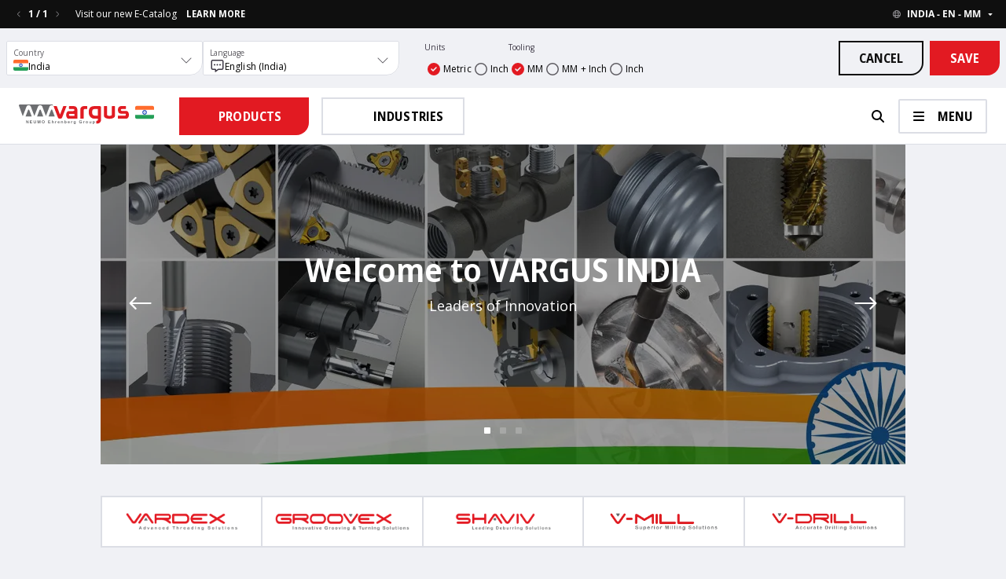

--- FILE ---
content_type: text/html; charset=utf-8
request_url: https://www.vargus.com/en-in/?DBID=1&LNGID=1&TMID=512&FID=1756
body_size: 22832
content:
<!DOCTYPE html><html lang="en-in"><head><meta charSet="utf-8"/><meta name="viewport" content="width=device-width"/><title>Vargus Ltd. - A NEUMO EHRENBERG COMPANY</title><meta name="description" content="Vargus Ltd. - A NEUMO EHRENBERG COMPANY"/><link rel="canonical" href="https://www.vargus.com/en-in/"/><meta property="og:description" content="Vargus Ltd. - A NEUMO EHRENBERG COMPANY"/><meta property="og:title" content="Vargus Ltd. - A NEUMO EHRENBERG COMPANY"/><meta property="og:site_name" content="Vargus Ltd."/><meta property="og:type" content="Webshop"/><meta property="og:updated_time" content="2026-01-08T06:37:32.537Z"/><meta name="next-head-count" content="10"/><meta charSet="utf-8"/><meta name="viewport" content="width=device-width, initial-scale=1.0, maximum-scale=1.0, user-scalable=0, viewport-fit=cover"/><meta name="theme-color" content="#000000"/><link rel="icon" href="/favicon.ico"/><link rel="preconnect" href="https://fonts.gstatic.com" crossorigin /><link rel="preload" href="/_next/static/css/05d98b4830f3c4f4.css" as="style"/><link rel="stylesheet" href="/_next/static/css/05d98b4830f3c4f4.css" data-n-g=""/><link rel="preload" href="/_next/static/css/bfe9c196a3f8fcaf.css" as="style"/><link rel="stylesheet" href="/_next/static/css/bfe9c196a3f8fcaf.css" data-n-p=""/><link rel="preload" href="/_next/static/css/949bfa90d8e9163b.css" as="style"/><link rel="stylesheet" href="/_next/static/css/949bfa90d8e9163b.css" data-n-p=""/><noscript data-n-css=""></noscript><script defer="" nomodule="" src="/_next/static/chunks/polyfills-c67a75d1b6f99dc8.js"></script><script src="https://kit.fontawesome.com/87857aec97.js" defer="" data-nscript="beforeInteractive"></script><script src="/_next/static/chunks/webpack-57b934cc24be0127.js" defer=""></script><script src="/_next/static/chunks/framework-09f3afa64952aba4.js" defer=""></script><script src="/_next/static/chunks/main-02de24b614f0fbd8.js" defer=""></script><script src="/_next/static/chunks/pages/_app-d62c13c9cd6d9a60.js" defer=""></script><script src="/_next/static/chunks/b637e9a5-577c4b22a83d6c67.js" defer=""></script><script src="/_next/static/chunks/75fc9c18-55217e80064ded2b.js" defer=""></script><script src="/_next/static/chunks/2283-56278848d582c215.js" defer=""></script><script src="/_next/static/chunks/3913-8db4ee5ff0e35998.js" defer=""></script><script src="/_next/static/chunks/2742-ac16f2f96edd3c94.js" defer=""></script><script src="/_next/static/chunks/5033-1ba231207b1b6d60.js" defer=""></script><script src="/_next/static/chunks/8473-208f6ab2eb9c7a3a.js" defer=""></script><script src="/_next/static/chunks/7001-ad81fe865fb05edf.js" defer=""></script><script src="/_next/static/chunks/pages/index-9acea90d787b4f1f.js" defer=""></script><script src="/_next/static/uotT9n0VeXHTANzhS7ony/_buildManifest.js" defer=""></script><script src="/_next/static/uotT9n0VeXHTANzhS7ony/_ssgManifest.js" defer=""></script><style data-href="https://fonts.googleapis.com/css2?family=Open+Sans:wdth,wght@90,400;90,660;90,700;100,400&display=swap">@font-face{font-family:'Open Sans';font-style:normal;font-weight:400;font-stretch:semi-condensed;font-display:swap;src:url(https://fonts.gstatic.com/l/font?kit=memSYaGs126MiZpBA-UvWbX2vVnXBbObjwSVZyOOSr4dVJWUgsjZ0C4k&skey=62c1cbfccc78b4b2&v=v44) format('woff')}@font-face{font-family:'Open Sans';font-style:normal;font-weight:400;font-stretch:normal;font-display:swap;src:url(https://fonts.gstatic.com/l/font?kit=memSYaGs126MiZpBA-UvWbX2vVnXBbObj2OVZyOOSr4dVJWUgsjZ0C4k&skey=62c1cbfccc78b4b2&v=v44) format('woff')}@font-face{font-family:'Open Sans';font-style:normal;font-weight:600;font-stretch:semi-condensed;font-display:swap;src:url(https://fonts.gstatic.com/l/font?kit=memSYaGs126MiZpBA-UvWbX2vVnXBbObjwSVZyOOSr4dVJWUgsgH1y4k&skey=62c1cbfccc78b4b2&v=v44) format('woff')}@font-face{font-family:'Open Sans';font-style:normal;font-weight:600;font-stretch:normal;font-display:swap;src:url(https://fonts.gstatic.com/l/font?kit=memSYaGs126MiZpBA-UvWbX2vVnXBbObj2OVZyOOSr4dVJWUgsgH1y4k&skey=62c1cbfccc78b4b2&v=v44) format('woff')}@font-face{font-family:'Open Sans';font-style:normal;font-weight:700;font-stretch:semi-condensed;font-display:swap;src:url(https://fonts.gstatic.com/l/font?kit=memSYaGs126MiZpBA-UvWbX2vVnXBbObjwSVZyOOSr4dVJWUgsg-1y4k&skey=62c1cbfccc78b4b2&v=v44) format('woff')}@font-face{font-family:'Open Sans';font-style:normal;font-weight:700;font-stretch:normal;font-display:swap;src:url(https://fonts.gstatic.com/l/font?kit=memSYaGs126MiZpBA-UvWbX2vVnXBbObj2OVZyOOSr4dVJWUgsg-1y4k&skey=62c1cbfccc78b4b2&v=v44) format('woff')}@font-face{font-family:'Open Sans';font-style:normal;font-weight:400;font-stretch:90%;font-display:swap;src:url(https://fonts.gstatic.com/s/opensans/v44/mem8YaGs126MiZpBA-UFWJ0bf8pkAp6a.woff2) format('woff2');unicode-range:U+0460-052F,U+1C80-1C8A,U+20B4,U+2DE0-2DFF,U+A640-A69F,U+FE2E-FE2F}@font-face{font-family:'Open Sans';font-style:normal;font-weight:400;font-stretch:90%;font-display:swap;src:url(https://fonts.gstatic.com/s/opensans/v44/mem8YaGs126MiZpBA-UFUZ0bf8pkAp6a.woff2) format('woff2');unicode-range:U+0301,U+0400-045F,U+0490-0491,U+04B0-04B1,U+2116}@font-face{font-family:'Open Sans';font-style:normal;font-weight:400;font-stretch:90%;font-display:swap;src:url(https://fonts.gstatic.com/s/opensans/v44/mem8YaGs126MiZpBA-UFWZ0bf8pkAp6a.woff2) format('woff2');unicode-range:U+1F00-1FFF}@font-face{font-family:'Open Sans';font-style:normal;font-weight:400;font-stretch:90%;font-display:swap;src:url(https://fonts.gstatic.com/s/opensans/v44/mem8YaGs126MiZpBA-UFVp0bf8pkAp6a.woff2) format('woff2');unicode-range:U+0370-0377,U+037A-037F,U+0384-038A,U+038C,U+038E-03A1,U+03A3-03FF}@font-face{font-family:'Open Sans';font-style:normal;font-weight:400;font-stretch:90%;font-display:swap;src:url(https://fonts.gstatic.com/s/opensans/v44/mem8YaGs126MiZpBA-UFV50bf8pkAp6a.woff2) format('woff2');unicode-range:U+0307-0308,U+0590-05FF,U+200C-2010,U+20AA,U+25CC,U+FB1D-FB4F}@font-face{font-family:'Open Sans';font-style:normal;font-weight:400;font-stretch:90%;font-display:swap;src:url(https://fonts.gstatic.com/s/opensans/v44/mem8YaGs126MiZpBA-UFKZ0bf8pkAp6a.woff2) format('woff2');unicode-range:U+0302-0303,U+0305,U+0307-0308,U+0310,U+0312,U+0315,U+031A,U+0326-0327,U+032C,U+032F-0330,U+0332-0333,U+0338,U+033A,U+0346,U+034D,U+0391-03A1,U+03A3-03A9,U+03B1-03C9,U+03D1,U+03D5-03D6,U+03F0-03F1,U+03F4-03F5,U+2016-2017,U+2034-2038,U+203C,U+2040,U+2043,U+2047,U+2050,U+2057,U+205F,U+2070-2071,U+2074-208E,U+2090-209C,U+20D0-20DC,U+20E1,U+20E5-20EF,U+2100-2112,U+2114-2115,U+2117-2121,U+2123-214F,U+2190,U+2192,U+2194-21AE,U+21B0-21E5,U+21F1-21F2,U+21F4-2211,U+2213-2214,U+2216-22FF,U+2308-230B,U+2310,U+2319,U+231C-2321,U+2336-237A,U+237C,U+2395,U+239B-23B7,U+23D0,U+23DC-23E1,U+2474-2475,U+25AF,U+25B3,U+25B7,U+25BD,U+25C1,U+25CA,U+25CC,U+25FB,U+266D-266F,U+27C0-27FF,U+2900-2AFF,U+2B0E-2B11,U+2B30-2B4C,U+2BFE,U+3030,U+FF5B,U+FF5D,U+1D400-1D7FF,U+1EE00-1EEFF}@font-face{font-family:'Open Sans';font-style:normal;font-weight:400;font-stretch:90%;font-display:swap;src:url(https://fonts.gstatic.com/s/opensans/v44/mem8YaGs126MiZpBA-UFO50bf8pkAp6a.woff2) format('woff2');unicode-range:U+0001-000C,U+000E-001F,U+007F-009F,U+20DD-20E0,U+20E2-20E4,U+2150-218F,U+2190,U+2192,U+2194-2199,U+21AF,U+21E6-21F0,U+21F3,U+2218-2219,U+2299,U+22C4-22C6,U+2300-243F,U+2440-244A,U+2460-24FF,U+25A0-27BF,U+2800-28FF,U+2921-2922,U+2981,U+29BF,U+29EB,U+2B00-2BFF,U+4DC0-4DFF,U+FFF9-FFFB,U+10140-1018E,U+10190-1019C,U+101A0,U+101D0-101FD,U+102E0-102FB,U+10E60-10E7E,U+1D2C0-1D2D3,U+1D2E0-1D37F,U+1F000-1F0FF,U+1F100-1F1AD,U+1F1E6-1F1FF,U+1F30D-1F30F,U+1F315,U+1F31C,U+1F31E,U+1F320-1F32C,U+1F336,U+1F378,U+1F37D,U+1F382,U+1F393-1F39F,U+1F3A7-1F3A8,U+1F3AC-1F3AF,U+1F3C2,U+1F3C4-1F3C6,U+1F3CA-1F3CE,U+1F3D4-1F3E0,U+1F3ED,U+1F3F1-1F3F3,U+1F3F5-1F3F7,U+1F408,U+1F415,U+1F41F,U+1F426,U+1F43F,U+1F441-1F442,U+1F444,U+1F446-1F449,U+1F44C-1F44E,U+1F453,U+1F46A,U+1F47D,U+1F4A3,U+1F4B0,U+1F4B3,U+1F4B9,U+1F4BB,U+1F4BF,U+1F4C8-1F4CB,U+1F4D6,U+1F4DA,U+1F4DF,U+1F4E3-1F4E6,U+1F4EA-1F4ED,U+1F4F7,U+1F4F9-1F4FB,U+1F4FD-1F4FE,U+1F503,U+1F507-1F50B,U+1F50D,U+1F512-1F513,U+1F53E-1F54A,U+1F54F-1F5FA,U+1F610,U+1F650-1F67F,U+1F687,U+1F68D,U+1F691,U+1F694,U+1F698,U+1F6AD,U+1F6B2,U+1F6B9-1F6BA,U+1F6BC,U+1F6C6-1F6CF,U+1F6D3-1F6D7,U+1F6E0-1F6EA,U+1F6F0-1F6F3,U+1F6F7-1F6FC,U+1F700-1F7FF,U+1F800-1F80B,U+1F810-1F847,U+1F850-1F859,U+1F860-1F887,U+1F890-1F8AD,U+1F8B0-1F8BB,U+1F8C0-1F8C1,U+1F900-1F90B,U+1F93B,U+1F946,U+1F984,U+1F996,U+1F9E9,U+1FA00-1FA6F,U+1FA70-1FA7C,U+1FA80-1FA89,U+1FA8F-1FAC6,U+1FACE-1FADC,U+1FADF-1FAE9,U+1FAF0-1FAF8,U+1FB00-1FBFF}@font-face{font-family:'Open Sans';font-style:normal;font-weight:400;font-stretch:90%;font-display:swap;src:url(https://fonts.gstatic.com/s/opensans/v44/mem8YaGs126MiZpBA-UFWp0bf8pkAp6a.woff2) format('woff2');unicode-range:U+0102-0103,U+0110-0111,U+0128-0129,U+0168-0169,U+01A0-01A1,U+01AF-01B0,U+0300-0301,U+0303-0304,U+0308-0309,U+0323,U+0329,U+1EA0-1EF9,U+20AB}@font-face{font-family:'Open Sans';font-style:normal;font-weight:400;font-stretch:90%;font-display:swap;src:url(https://fonts.gstatic.com/s/opensans/v44/mem8YaGs126MiZpBA-UFW50bf8pkAp6a.woff2) format('woff2');unicode-range:U+0100-02BA,U+02BD-02C5,U+02C7-02CC,U+02CE-02D7,U+02DD-02FF,U+0304,U+0308,U+0329,U+1D00-1DBF,U+1E00-1E9F,U+1EF2-1EFF,U+2020,U+20A0-20AB,U+20AD-20C0,U+2113,U+2C60-2C7F,U+A720-A7FF}@font-face{font-family:'Open Sans';font-style:normal;font-weight:400;font-stretch:90%;font-display:swap;src:url(https://fonts.gstatic.com/s/opensans/v44/mem8YaGs126MiZpBA-UFVZ0bf8pkAg.woff2) format('woff2');unicode-range:U+0000-00FF,U+0131,U+0152-0153,U+02BB-02BC,U+02C6,U+02DA,U+02DC,U+0304,U+0308,U+0329,U+2000-206F,U+20AC,U+2122,U+2191,U+2193,U+2212,U+2215,U+FEFF,U+FFFD}@font-face{font-family:'Open Sans';font-style:normal;font-weight:660;font-stretch:90%;font-display:swap;src:url(https://fonts.gstatic.com/s/opensans/v44/mem8YaGs126MiZpBA-UFWJ0bf8pkAp6a.woff2) format('woff2');unicode-range:U+0460-052F,U+1C80-1C8A,U+20B4,U+2DE0-2DFF,U+A640-A69F,U+FE2E-FE2F}@font-face{font-family:'Open Sans';font-style:normal;font-weight:660;font-stretch:90%;font-display:swap;src:url(https://fonts.gstatic.com/s/opensans/v44/mem8YaGs126MiZpBA-UFUZ0bf8pkAp6a.woff2) format('woff2');unicode-range:U+0301,U+0400-045F,U+0490-0491,U+04B0-04B1,U+2116}@font-face{font-family:'Open Sans';font-style:normal;font-weight:660;font-stretch:90%;font-display:swap;src:url(https://fonts.gstatic.com/s/opensans/v44/mem8YaGs126MiZpBA-UFWZ0bf8pkAp6a.woff2) format('woff2');unicode-range:U+1F00-1FFF}@font-face{font-family:'Open Sans';font-style:normal;font-weight:660;font-stretch:90%;font-display:swap;src:url(https://fonts.gstatic.com/s/opensans/v44/mem8YaGs126MiZpBA-UFVp0bf8pkAp6a.woff2) format('woff2');unicode-range:U+0370-0377,U+037A-037F,U+0384-038A,U+038C,U+038E-03A1,U+03A3-03FF}@font-face{font-family:'Open Sans';font-style:normal;font-weight:660;font-stretch:90%;font-display:swap;src:url(https://fonts.gstatic.com/s/opensans/v44/mem8YaGs126MiZpBA-UFV50bf8pkAp6a.woff2) format('woff2');unicode-range:U+0307-0308,U+0590-05FF,U+200C-2010,U+20AA,U+25CC,U+FB1D-FB4F}@font-face{font-family:'Open Sans';font-style:normal;font-weight:660;font-stretch:90%;font-display:swap;src:url(https://fonts.gstatic.com/s/opensans/v44/mem8YaGs126MiZpBA-UFKZ0bf8pkAp6a.woff2) format('woff2');unicode-range:U+0302-0303,U+0305,U+0307-0308,U+0310,U+0312,U+0315,U+031A,U+0326-0327,U+032C,U+032F-0330,U+0332-0333,U+0338,U+033A,U+0346,U+034D,U+0391-03A1,U+03A3-03A9,U+03B1-03C9,U+03D1,U+03D5-03D6,U+03F0-03F1,U+03F4-03F5,U+2016-2017,U+2034-2038,U+203C,U+2040,U+2043,U+2047,U+2050,U+2057,U+205F,U+2070-2071,U+2074-208E,U+2090-209C,U+20D0-20DC,U+20E1,U+20E5-20EF,U+2100-2112,U+2114-2115,U+2117-2121,U+2123-214F,U+2190,U+2192,U+2194-21AE,U+21B0-21E5,U+21F1-21F2,U+21F4-2211,U+2213-2214,U+2216-22FF,U+2308-230B,U+2310,U+2319,U+231C-2321,U+2336-237A,U+237C,U+2395,U+239B-23B7,U+23D0,U+23DC-23E1,U+2474-2475,U+25AF,U+25B3,U+25B7,U+25BD,U+25C1,U+25CA,U+25CC,U+25FB,U+266D-266F,U+27C0-27FF,U+2900-2AFF,U+2B0E-2B11,U+2B30-2B4C,U+2BFE,U+3030,U+FF5B,U+FF5D,U+1D400-1D7FF,U+1EE00-1EEFF}@font-face{font-family:'Open Sans';font-style:normal;font-weight:660;font-stretch:90%;font-display:swap;src:url(https://fonts.gstatic.com/s/opensans/v44/mem8YaGs126MiZpBA-UFO50bf8pkAp6a.woff2) format('woff2');unicode-range:U+0001-000C,U+000E-001F,U+007F-009F,U+20DD-20E0,U+20E2-20E4,U+2150-218F,U+2190,U+2192,U+2194-2199,U+21AF,U+21E6-21F0,U+21F3,U+2218-2219,U+2299,U+22C4-22C6,U+2300-243F,U+2440-244A,U+2460-24FF,U+25A0-27BF,U+2800-28FF,U+2921-2922,U+2981,U+29BF,U+29EB,U+2B00-2BFF,U+4DC0-4DFF,U+FFF9-FFFB,U+10140-1018E,U+10190-1019C,U+101A0,U+101D0-101FD,U+102E0-102FB,U+10E60-10E7E,U+1D2C0-1D2D3,U+1D2E0-1D37F,U+1F000-1F0FF,U+1F100-1F1AD,U+1F1E6-1F1FF,U+1F30D-1F30F,U+1F315,U+1F31C,U+1F31E,U+1F320-1F32C,U+1F336,U+1F378,U+1F37D,U+1F382,U+1F393-1F39F,U+1F3A7-1F3A8,U+1F3AC-1F3AF,U+1F3C2,U+1F3C4-1F3C6,U+1F3CA-1F3CE,U+1F3D4-1F3E0,U+1F3ED,U+1F3F1-1F3F3,U+1F3F5-1F3F7,U+1F408,U+1F415,U+1F41F,U+1F426,U+1F43F,U+1F441-1F442,U+1F444,U+1F446-1F449,U+1F44C-1F44E,U+1F453,U+1F46A,U+1F47D,U+1F4A3,U+1F4B0,U+1F4B3,U+1F4B9,U+1F4BB,U+1F4BF,U+1F4C8-1F4CB,U+1F4D6,U+1F4DA,U+1F4DF,U+1F4E3-1F4E6,U+1F4EA-1F4ED,U+1F4F7,U+1F4F9-1F4FB,U+1F4FD-1F4FE,U+1F503,U+1F507-1F50B,U+1F50D,U+1F512-1F513,U+1F53E-1F54A,U+1F54F-1F5FA,U+1F610,U+1F650-1F67F,U+1F687,U+1F68D,U+1F691,U+1F694,U+1F698,U+1F6AD,U+1F6B2,U+1F6B9-1F6BA,U+1F6BC,U+1F6C6-1F6CF,U+1F6D3-1F6D7,U+1F6E0-1F6EA,U+1F6F0-1F6F3,U+1F6F7-1F6FC,U+1F700-1F7FF,U+1F800-1F80B,U+1F810-1F847,U+1F850-1F859,U+1F860-1F887,U+1F890-1F8AD,U+1F8B0-1F8BB,U+1F8C0-1F8C1,U+1F900-1F90B,U+1F93B,U+1F946,U+1F984,U+1F996,U+1F9E9,U+1FA00-1FA6F,U+1FA70-1FA7C,U+1FA80-1FA89,U+1FA8F-1FAC6,U+1FACE-1FADC,U+1FADF-1FAE9,U+1FAF0-1FAF8,U+1FB00-1FBFF}@font-face{font-family:'Open Sans';font-style:normal;font-weight:660;font-stretch:90%;font-display:swap;src:url(https://fonts.gstatic.com/s/opensans/v44/mem8YaGs126MiZpBA-UFWp0bf8pkAp6a.woff2) format('woff2');unicode-range:U+0102-0103,U+0110-0111,U+0128-0129,U+0168-0169,U+01A0-01A1,U+01AF-01B0,U+0300-0301,U+0303-0304,U+0308-0309,U+0323,U+0329,U+1EA0-1EF9,U+20AB}@font-face{font-family:'Open Sans';font-style:normal;font-weight:660;font-stretch:90%;font-display:swap;src:url(https://fonts.gstatic.com/s/opensans/v44/mem8YaGs126MiZpBA-UFW50bf8pkAp6a.woff2) format('woff2');unicode-range:U+0100-02BA,U+02BD-02C5,U+02C7-02CC,U+02CE-02D7,U+02DD-02FF,U+0304,U+0308,U+0329,U+1D00-1DBF,U+1E00-1E9F,U+1EF2-1EFF,U+2020,U+20A0-20AB,U+20AD-20C0,U+2113,U+2C60-2C7F,U+A720-A7FF}@font-face{font-family:'Open Sans';font-style:normal;font-weight:660;font-stretch:90%;font-display:swap;src:url(https://fonts.gstatic.com/s/opensans/v44/mem8YaGs126MiZpBA-UFVZ0bf8pkAg.woff2) format('woff2');unicode-range:U+0000-00FF,U+0131,U+0152-0153,U+02BB-02BC,U+02C6,U+02DA,U+02DC,U+0304,U+0308,U+0329,U+2000-206F,U+20AC,U+2122,U+2191,U+2193,U+2212,U+2215,U+FEFF,U+FFFD}@font-face{font-family:'Open Sans';font-style:normal;font-weight:700;font-stretch:90%;font-display:swap;src:url(https://fonts.gstatic.com/s/opensans/v44/mem8YaGs126MiZpBA-UFWJ0bf8pkAp6a.woff2) format('woff2');unicode-range:U+0460-052F,U+1C80-1C8A,U+20B4,U+2DE0-2DFF,U+A640-A69F,U+FE2E-FE2F}@font-face{font-family:'Open Sans';font-style:normal;font-weight:700;font-stretch:90%;font-display:swap;src:url(https://fonts.gstatic.com/s/opensans/v44/mem8YaGs126MiZpBA-UFUZ0bf8pkAp6a.woff2) format('woff2');unicode-range:U+0301,U+0400-045F,U+0490-0491,U+04B0-04B1,U+2116}@font-face{font-family:'Open Sans';font-style:normal;font-weight:700;font-stretch:90%;font-display:swap;src:url(https://fonts.gstatic.com/s/opensans/v44/mem8YaGs126MiZpBA-UFWZ0bf8pkAp6a.woff2) format('woff2');unicode-range:U+1F00-1FFF}@font-face{font-family:'Open Sans';font-style:normal;font-weight:700;font-stretch:90%;font-display:swap;src:url(https://fonts.gstatic.com/s/opensans/v44/mem8YaGs126MiZpBA-UFVp0bf8pkAp6a.woff2) format('woff2');unicode-range:U+0370-0377,U+037A-037F,U+0384-038A,U+038C,U+038E-03A1,U+03A3-03FF}@font-face{font-family:'Open Sans';font-style:normal;font-weight:700;font-stretch:90%;font-display:swap;src:url(https://fonts.gstatic.com/s/opensans/v44/mem8YaGs126MiZpBA-UFV50bf8pkAp6a.woff2) format('woff2');unicode-range:U+0307-0308,U+0590-05FF,U+200C-2010,U+20AA,U+25CC,U+FB1D-FB4F}@font-face{font-family:'Open Sans';font-style:normal;font-weight:700;font-stretch:90%;font-display:swap;src:url(https://fonts.gstatic.com/s/opensans/v44/mem8YaGs126MiZpBA-UFKZ0bf8pkAp6a.woff2) format('woff2');unicode-range:U+0302-0303,U+0305,U+0307-0308,U+0310,U+0312,U+0315,U+031A,U+0326-0327,U+032C,U+032F-0330,U+0332-0333,U+0338,U+033A,U+0346,U+034D,U+0391-03A1,U+03A3-03A9,U+03B1-03C9,U+03D1,U+03D5-03D6,U+03F0-03F1,U+03F4-03F5,U+2016-2017,U+2034-2038,U+203C,U+2040,U+2043,U+2047,U+2050,U+2057,U+205F,U+2070-2071,U+2074-208E,U+2090-209C,U+20D0-20DC,U+20E1,U+20E5-20EF,U+2100-2112,U+2114-2115,U+2117-2121,U+2123-214F,U+2190,U+2192,U+2194-21AE,U+21B0-21E5,U+21F1-21F2,U+21F4-2211,U+2213-2214,U+2216-22FF,U+2308-230B,U+2310,U+2319,U+231C-2321,U+2336-237A,U+237C,U+2395,U+239B-23B7,U+23D0,U+23DC-23E1,U+2474-2475,U+25AF,U+25B3,U+25B7,U+25BD,U+25C1,U+25CA,U+25CC,U+25FB,U+266D-266F,U+27C0-27FF,U+2900-2AFF,U+2B0E-2B11,U+2B30-2B4C,U+2BFE,U+3030,U+FF5B,U+FF5D,U+1D400-1D7FF,U+1EE00-1EEFF}@font-face{font-family:'Open Sans';font-style:normal;font-weight:700;font-stretch:90%;font-display:swap;src:url(https://fonts.gstatic.com/s/opensans/v44/mem8YaGs126MiZpBA-UFO50bf8pkAp6a.woff2) format('woff2');unicode-range:U+0001-000C,U+000E-001F,U+007F-009F,U+20DD-20E0,U+20E2-20E4,U+2150-218F,U+2190,U+2192,U+2194-2199,U+21AF,U+21E6-21F0,U+21F3,U+2218-2219,U+2299,U+22C4-22C6,U+2300-243F,U+2440-244A,U+2460-24FF,U+25A0-27BF,U+2800-28FF,U+2921-2922,U+2981,U+29BF,U+29EB,U+2B00-2BFF,U+4DC0-4DFF,U+FFF9-FFFB,U+10140-1018E,U+10190-1019C,U+101A0,U+101D0-101FD,U+102E0-102FB,U+10E60-10E7E,U+1D2C0-1D2D3,U+1D2E0-1D37F,U+1F000-1F0FF,U+1F100-1F1AD,U+1F1E6-1F1FF,U+1F30D-1F30F,U+1F315,U+1F31C,U+1F31E,U+1F320-1F32C,U+1F336,U+1F378,U+1F37D,U+1F382,U+1F393-1F39F,U+1F3A7-1F3A8,U+1F3AC-1F3AF,U+1F3C2,U+1F3C4-1F3C6,U+1F3CA-1F3CE,U+1F3D4-1F3E0,U+1F3ED,U+1F3F1-1F3F3,U+1F3F5-1F3F7,U+1F408,U+1F415,U+1F41F,U+1F426,U+1F43F,U+1F441-1F442,U+1F444,U+1F446-1F449,U+1F44C-1F44E,U+1F453,U+1F46A,U+1F47D,U+1F4A3,U+1F4B0,U+1F4B3,U+1F4B9,U+1F4BB,U+1F4BF,U+1F4C8-1F4CB,U+1F4D6,U+1F4DA,U+1F4DF,U+1F4E3-1F4E6,U+1F4EA-1F4ED,U+1F4F7,U+1F4F9-1F4FB,U+1F4FD-1F4FE,U+1F503,U+1F507-1F50B,U+1F50D,U+1F512-1F513,U+1F53E-1F54A,U+1F54F-1F5FA,U+1F610,U+1F650-1F67F,U+1F687,U+1F68D,U+1F691,U+1F694,U+1F698,U+1F6AD,U+1F6B2,U+1F6B9-1F6BA,U+1F6BC,U+1F6C6-1F6CF,U+1F6D3-1F6D7,U+1F6E0-1F6EA,U+1F6F0-1F6F3,U+1F6F7-1F6FC,U+1F700-1F7FF,U+1F800-1F80B,U+1F810-1F847,U+1F850-1F859,U+1F860-1F887,U+1F890-1F8AD,U+1F8B0-1F8BB,U+1F8C0-1F8C1,U+1F900-1F90B,U+1F93B,U+1F946,U+1F984,U+1F996,U+1F9E9,U+1FA00-1FA6F,U+1FA70-1FA7C,U+1FA80-1FA89,U+1FA8F-1FAC6,U+1FACE-1FADC,U+1FADF-1FAE9,U+1FAF0-1FAF8,U+1FB00-1FBFF}@font-face{font-family:'Open Sans';font-style:normal;font-weight:700;font-stretch:90%;font-display:swap;src:url(https://fonts.gstatic.com/s/opensans/v44/mem8YaGs126MiZpBA-UFWp0bf8pkAp6a.woff2) format('woff2');unicode-range:U+0102-0103,U+0110-0111,U+0128-0129,U+0168-0169,U+01A0-01A1,U+01AF-01B0,U+0300-0301,U+0303-0304,U+0308-0309,U+0323,U+0329,U+1EA0-1EF9,U+20AB}@font-face{font-family:'Open Sans';font-style:normal;font-weight:700;font-stretch:90%;font-display:swap;src:url(https://fonts.gstatic.com/s/opensans/v44/mem8YaGs126MiZpBA-UFW50bf8pkAp6a.woff2) format('woff2');unicode-range:U+0100-02BA,U+02BD-02C5,U+02C7-02CC,U+02CE-02D7,U+02DD-02FF,U+0304,U+0308,U+0329,U+1D00-1DBF,U+1E00-1E9F,U+1EF2-1EFF,U+2020,U+20A0-20AB,U+20AD-20C0,U+2113,U+2C60-2C7F,U+A720-A7FF}@font-face{font-family:'Open Sans';font-style:normal;font-weight:700;font-stretch:90%;font-display:swap;src:url(https://fonts.gstatic.com/s/opensans/v44/mem8YaGs126MiZpBA-UFVZ0bf8pkAg.woff2) format('woff2');unicode-range:U+0000-00FF,U+0131,U+0152-0153,U+02BB-02BC,U+02C6,U+02DA,U+02DC,U+0304,U+0308,U+0329,U+2000-206F,U+20AC,U+2122,U+2191,U+2193,U+2212,U+2215,U+FEFF,U+FFFD}@font-face{font-family:'Open Sans';font-style:normal;font-weight:400;font-stretch:100%;font-display:swap;src:url(https://fonts.gstatic.com/s/opensans/v44/mem8YaGs126MiZpBA-UFWJ0bf8pkAp6a.woff2) format('woff2');unicode-range:U+0460-052F,U+1C80-1C8A,U+20B4,U+2DE0-2DFF,U+A640-A69F,U+FE2E-FE2F}@font-face{font-family:'Open Sans';font-style:normal;font-weight:400;font-stretch:100%;font-display:swap;src:url(https://fonts.gstatic.com/s/opensans/v44/mem8YaGs126MiZpBA-UFUZ0bf8pkAp6a.woff2) format('woff2');unicode-range:U+0301,U+0400-045F,U+0490-0491,U+04B0-04B1,U+2116}@font-face{font-family:'Open Sans';font-style:normal;font-weight:400;font-stretch:100%;font-display:swap;src:url(https://fonts.gstatic.com/s/opensans/v44/mem8YaGs126MiZpBA-UFWZ0bf8pkAp6a.woff2) format('woff2');unicode-range:U+1F00-1FFF}@font-face{font-family:'Open Sans';font-style:normal;font-weight:400;font-stretch:100%;font-display:swap;src:url(https://fonts.gstatic.com/s/opensans/v44/mem8YaGs126MiZpBA-UFVp0bf8pkAp6a.woff2) format('woff2');unicode-range:U+0370-0377,U+037A-037F,U+0384-038A,U+038C,U+038E-03A1,U+03A3-03FF}@font-face{font-family:'Open Sans';font-style:normal;font-weight:400;font-stretch:100%;font-display:swap;src:url(https://fonts.gstatic.com/s/opensans/v44/mem8YaGs126MiZpBA-UFV50bf8pkAp6a.woff2) format('woff2');unicode-range:U+0307-0308,U+0590-05FF,U+200C-2010,U+20AA,U+25CC,U+FB1D-FB4F}@font-face{font-family:'Open Sans';font-style:normal;font-weight:400;font-stretch:100%;font-display:swap;src:url(https://fonts.gstatic.com/s/opensans/v44/mem8YaGs126MiZpBA-UFKZ0bf8pkAp6a.woff2) format('woff2');unicode-range:U+0302-0303,U+0305,U+0307-0308,U+0310,U+0312,U+0315,U+031A,U+0326-0327,U+032C,U+032F-0330,U+0332-0333,U+0338,U+033A,U+0346,U+034D,U+0391-03A1,U+03A3-03A9,U+03B1-03C9,U+03D1,U+03D5-03D6,U+03F0-03F1,U+03F4-03F5,U+2016-2017,U+2034-2038,U+203C,U+2040,U+2043,U+2047,U+2050,U+2057,U+205F,U+2070-2071,U+2074-208E,U+2090-209C,U+20D0-20DC,U+20E1,U+20E5-20EF,U+2100-2112,U+2114-2115,U+2117-2121,U+2123-214F,U+2190,U+2192,U+2194-21AE,U+21B0-21E5,U+21F1-21F2,U+21F4-2211,U+2213-2214,U+2216-22FF,U+2308-230B,U+2310,U+2319,U+231C-2321,U+2336-237A,U+237C,U+2395,U+239B-23B7,U+23D0,U+23DC-23E1,U+2474-2475,U+25AF,U+25B3,U+25B7,U+25BD,U+25C1,U+25CA,U+25CC,U+25FB,U+266D-266F,U+27C0-27FF,U+2900-2AFF,U+2B0E-2B11,U+2B30-2B4C,U+2BFE,U+3030,U+FF5B,U+FF5D,U+1D400-1D7FF,U+1EE00-1EEFF}@font-face{font-family:'Open Sans';font-style:normal;font-weight:400;font-stretch:100%;font-display:swap;src:url(https://fonts.gstatic.com/s/opensans/v44/mem8YaGs126MiZpBA-UFO50bf8pkAp6a.woff2) format('woff2');unicode-range:U+0001-000C,U+000E-001F,U+007F-009F,U+20DD-20E0,U+20E2-20E4,U+2150-218F,U+2190,U+2192,U+2194-2199,U+21AF,U+21E6-21F0,U+21F3,U+2218-2219,U+2299,U+22C4-22C6,U+2300-243F,U+2440-244A,U+2460-24FF,U+25A0-27BF,U+2800-28FF,U+2921-2922,U+2981,U+29BF,U+29EB,U+2B00-2BFF,U+4DC0-4DFF,U+FFF9-FFFB,U+10140-1018E,U+10190-1019C,U+101A0,U+101D0-101FD,U+102E0-102FB,U+10E60-10E7E,U+1D2C0-1D2D3,U+1D2E0-1D37F,U+1F000-1F0FF,U+1F100-1F1AD,U+1F1E6-1F1FF,U+1F30D-1F30F,U+1F315,U+1F31C,U+1F31E,U+1F320-1F32C,U+1F336,U+1F378,U+1F37D,U+1F382,U+1F393-1F39F,U+1F3A7-1F3A8,U+1F3AC-1F3AF,U+1F3C2,U+1F3C4-1F3C6,U+1F3CA-1F3CE,U+1F3D4-1F3E0,U+1F3ED,U+1F3F1-1F3F3,U+1F3F5-1F3F7,U+1F408,U+1F415,U+1F41F,U+1F426,U+1F43F,U+1F441-1F442,U+1F444,U+1F446-1F449,U+1F44C-1F44E,U+1F453,U+1F46A,U+1F47D,U+1F4A3,U+1F4B0,U+1F4B3,U+1F4B9,U+1F4BB,U+1F4BF,U+1F4C8-1F4CB,U+1F4D6,U+1F4DA,U+1F4DF,U+1F4E3-1F4E6,U+1F4EA-1F4ED,U+1F4F7,U+1F4F9-1F4FB,U+1F4FD-1F4FE,U+1F503,U+1F507-1F50B,U+1F50D,U+1F512-1F513,U+1F53E-1F54A,U+1F54F-1F5FA,U+1F610,U+1F650-1F67F,U+1F687,U+1F68D,U+1F691,U+1F694,U+1F698,U+1F6AD,U+1F6B2,U+1F6B9-1F6BA,U+1F6BC,U+1F6C6-1F6CF,U+1F6D3-1F6D7,U+1F6E0-1F6EA,U+1F6F0-1F6F3,U+1F6F7-1F6FC,U+1F700-1F7FF,U+1F800-1F80B,U+1F810-1F847,U+1F850-1F859,U+1F860-1F887,U+1F890-1F8AD,U+1F8B0-1F8BB,U+1F8C0-1F8C1,U+1F900-1F90B,U+1F93B,U+1F946,U+1F984,U+1F996,U+1F9E9,U+1FA00-1FA6F,U+1FA70-1FA7C,U+1FA80-1FA89,U+1FA8F-1FAC6,U+1FACE-1FADC,U+1FADF-1FAE9,U+1FAF0-1FAF8,U+1FB00-1FBFF}@font-face{font-family:'Open Sans';font-style:normal;font-weight:400;font-stretch:100%;font-display:swap;src:url(https://fonts.gstatic.com/s/opensans/v44/mem8YaGs126MiZpBA-UFWp0bf8pkAp6a.woff2) format('woff2');unicode-range:U+0102-0103,U+0110-0111,U+0128-0129,U+0168-0169,U+01A0-01A1,U+01AF-01B0,U+0300-0301,U+0303-0304,U+0308-0309,U+0323,U+0329,U+1EA0-1EF9,U+20AB}@font-face{font-family:'Open Sans';font-style:normal;font-weight:400;font-stretch:100%;font-display:swap;src:url(https://fonts.gstatic.com/s/opensans/v44/mem8YaGs126MiZpBA-UFW50bf8pkAp6a.woff2) format('woff2');unicode-range:U+0100-02BA,U+02BD-02C5,U+02C7-02CC,U+02CE-02D7,U+02DD-02FF,U+0304,U+0308,U+0329,U+1D00-1DBF,U+1E00-1E9F,U+1EF2-1EFF,U+2020,U+20A0-20AB,U+20AD-20C0,U+2113,U+2C60-2C7F,U+A720-A7FF}@font-face{font-family:'Open Sans';font-style:normal;font-weight:400;font-stretch:100%;font-display:swap;src:url(https://fonts.gstatic.com/s/opensans/v44/mem8YaGs126MiZpBA-UFVZ0bf8pkAg.woff2) format('woff2');unicode-range:U+0000-00FF,U+0131,U+0152-0153,U+02BB-02BC,U+02C6,U+02DA,U+02DC,U+0304,U+0308,U+0329,U+2000-206F,U+20AC,U+2122,U+2191,U+2193,U+2212,U+2215,U+FEFF,U+FFFD}</style></head><body><div id="__next" data-reactroot=""><div class=""><div data-rht-toaster="" style="position:fixed;z-index:9999;top:16px;left:16px;right:16px;bottom:16px;pointer-events:none"></div><header class="Header_mainContainer__4EL5_"><div class="HomePageInfoBar_wrapper__JQ6Eq"><div class="HomePageInfoBar_slider__nFHd0"></div><div class="HomePageInfoBar_langSelector__IRIEx"><button class="Button_btn__QAmBE  undefined Button_wrapper__MvfrQ  undefined
           " type="button"><div class=""><div class="LanguageSelectorButton_wrapper__X6y5H"><div class="LanguageSelectorButton_leftContainer__QK285 HomePageInfoBar_leftContainer__0Udf8"><i class="LanguageSelectorButton_leftIcon__H5HoW far fa-globe HomePageInfoBar_langSelectorBtnLeftIcon__Io04_"></i></div><div class="LanguageSelectorButton_rightContainer__Wx8kE HomePageInfoBar_rightContainer__F19Ol"><i class="LanguageSelectorButton_caretIcon__IgBlI fas fa-caret-down HomePageInfoBar_langSelectorBtnRightIcon__fmMoh"></i></div></div></div></button></div></div><div class="Header_container__g7Df9"><div class="Header_section__dwN5k"><div class="HeaderLogo_container__KJNc_ HeaderLogo_logoWithFlag__OzRGh"><a class="" target="_self" href="/en-in/en/"></a></div><div class="Header_rightSideSection__f_ap3"><div><button class="Button_btn__QAmBE  undefined Button_icon-secondary__VNppY HeaderBurgerMenu_button__sS4dl undefined
           " type="button"><div class="Header_buttonIconHeader__wp3E1 HeaderBurgerMenu_innerButton__BTw9C"><i class="Icon_container__aQNME"><span class="fas fa-bars Icon_icon__dwRuA"></span></i><span class="HeaderBurgerMenu_text__PoCFM"></span></div></button></div></div></div></div><div class="Header_productButtonContainer__svHtl"><div class=""><div class=""><a class="Button_btn__QAmBE Button_primary__6cX5A HeaderProductsButton_button__YACVY HeaderProductsButtonWithSeparateButton_productsButton__48zPR Button_uppercase__dxVAI Button_fullWidth__JXEfC" target="_self" href="/en-in/shop/"><div class="HeaderProductsButton_icon__ir4P2"><span class="HeaderProductsButton_text__RGWxP"> </span></div></a></div></div></div></header><div class="Content_container__BBhsS"><div class="Content_content__3AxEg Content_topExtraPadding__jG_Xj" style="background-color:"><div><div class="HeroSlider_container__aiGB0"><div class="swiper-container"><div class="swiper-pagination"></div><div class="swiper-wrapper"><div class="swiper-slide swiper-slide-duplicate" data-swiper-slide-index="2"><a class="HeroSlider_card__2L_18 HeroSlider_card--hasBgImage__uYaJ4 HeroSlider_card--hasLightColor__Xrjdi" target="_self" href="https://vargus.com/en/content-pages/vargus-genius"><div class="CardOverlay_overlay__i_LP8"></div><h2 class="CardTitle_container__WxCWd card-title ">VARGUS GENius</h2><div class="CardRTE_container__m8645 card-rte">The world&#x27;s most intelligent tool selector and CNC program generator</div><div class="ContentLink_container__gb83S card-button  "><a class="Button_btn__QAmBE Button_primary__6cX5A" target="_self" href="https://vargus.com/en/content-pages/vargus-genius"><div class=""><span>Click Here</span></div></a></div></a></div><div class="swiper-slide" data-swiper-slide-index="0"><div class="HeroSlider_card__2L_18 HeroSlider_card--hasBgImage__uYaJ4 HeroSlider_card--hasLightColor__Xrjdi"><div class="CardOverlay_overlay__i_LP8"></div><h2 class="CardTitle_container__WxCWd card-title ">Welcome to VARGUS INDIA</h2><div class="CardRTE_container__m8645 card-rte">Leaders of Innovation</div></div></div><div class="swiper-slide" data-swiper-slide-index="1"><a class="HeroSlider_card__2L_18 HeroSlider_card--hasBgImage__uYaJ4 HeroSlider_card--hasLightColor__Xrjdi" target="_self" href="https://vargus.com/en/shop"><div class="CardOverlay_overlay__i_LP8"></div><h2 class="CardTitle_container__WxCWd card-title ">Visit Our E-Catalog</h2><div class="ContentLink_container__gb83S card-button  "><a class="Button_btn__QAmBE Button_primary__6cX5A" target="_self" href="https://vargus.com/en-in/shop"><div class=""><span>Click Here</span></div></a></div></a></div><div class="swiper-slide" data-swiper-slide-index="2"><a class="HeroSlider_card__2L_18 HeroSlider_card--hasBgImage__uYaJ4 HeroSlider_card--hasLightColor__Xrjdi" target="_self" href="https://vargus.com/en/content-pages/vargus-genius"><div class="CardOverlay_overlay__i_LP8"></div><h2 class="CardTitle_container__WxCWd card-title ">VARGUS GENius</h2><div class="CardRTE_container__m8645 card-rte">The world&#x27;s most intelligent tool selector and CNC program generator</div><div class="ContentLink_container__gb83S card-button  "><a class="Button_btn__QAmBE Button_primary__6cX5A" target="_self" href="https://vargus.com/en/content-pages/vargus-genius"><div class=""><span>Click Here</span></div></a></div></a></div><div class="swiper-slide swiper-slide-duplicate" data-swiper-slide-index="0"><div class="HeroSlider_card__2L_18 HeroSlider_card--hasBgImage__uYaJ4 HeroSlider_card--hasLightColor__Xrjdi"><div class="CardOverlay_overlay__i_LP8"></div><h2 class="CardTitle_container__WxCWd card-title ">Welcome to VARGUS INDIA</h2><div class="CardRTE_container__m8645 card-rte">Leaders of Innovation</div></div></div></div><svg width="29" height="18" viewBox="0 0 29 18" fill="none" xmlns="http://www.w3.org/2000/svg" class="HeroSlider_navPrev__fDqnk"><path d="M19.4375 1.25L18.9375 1.6875C18.6875 2 18.6875 2.4375 18.9375 2.75L24.1875 7.9375H0.75C0.3125 7.9375 0 8.3125 0 8.6875V9.3125C0 9.75 0.3125 10.0625 0.75 10.0625H24.1875L18.9375 15.3125C18.6875 15.625 18.6875 16.0625 18.9375 16.375L19.4375 16.8125C19.6875 17.125 20.1875 17.125 20.5 16.8125L27.75 9.5625C28.0625 9.25 28.0625 8.8125 27.75 8.5L20.5 1.25C20.1875 0.9375 19.6875 0.9375 19.4375 1.25Z" fill="white"></path></svg><svg width="29" height="18" viewBox="0 0 29 18" fill="none" xmlns="http://www.w3.org/2000/svg" class="HeroSlider_navNext__D63aY"><path d="M19.4375 1.25L18.9375 1.6875C18.6875 2 18.6875 2.4375 18.9375 2.75L24.1875 7.9375H0.75C0.3125 7.9375 0 8.3125 0 8.6875V9.3125C0 9.75 0.3125 10.0625 0.75 10.0625H24.1875L18.9375 15.3125C18.6875 15.625 18.6875 16.0625 18.9375 16.375L19.4375 16.8125C19.6875 17.125 20.1875 17.125 20.5 16.8125L27.75 9.5625C28.0625 9.25 28.0625 8.8125 27.75 8.5L20.5 1.25C20.1875 0.9375 19.6875 0.9375 19.4375 1.25Z" fill="white"></path></svg></div></div><div><div class="BrandDisplay_grid__zF_VH"><div class="BrandDisplay_row__PUMKF"><a target="" class="BrandDisplay_item__Zpllp BrandDisplay_one-of-5__DdHcy" href="/en-in/product-lines/vardex/"><img src="https://cdn.vargus.com:443/media/fxjpme1y/logo_vardex-1.png" class="BrandDisplay_image__NGTli"/></a><a target="" class="BrandDisplay_item__Zpllp BrandDisplay_one-of-5__DdHcy" href="/en-in/product-lines/groovex/"><img src="https://cdn.vargus.com:443/media/1n1avnmo/logo_groovex-1.png" class="BrandDisplay_image__NGTli"/></a><a target="" class="BrandDisplay_item__Zpllp BrandDisplay_one-of-5__DdHcy" href="/en-in/product-lines/shaviv/"><img src="https://cdn.vargus.com:443/media/2p1hmipc/logo_shaviv-1.png" class="BrandDisplay_image__NGTli"/></a><a target="" class="BrandDisplay_item__Zpllp BrandDisplay_one-of-5__DdHcy" href="/en-in/product-lines/v-mill/"><img src="https://cdn.vargus.com:443/media/dddjev4l/logo_v-mill-1.png" class="BrandDisplay_image__NGTli"/></a><a target="" class="BrandDisplay_item__Zpllp BrandDisplay_one-of-5__DdHcy" href="/en-in/product-lines/v-drill/"><img src="https://cdn.vargus.com:443/media/40sjbgix/logo_v-drill-1.png" class="BrandDisplay_image__NGTli"/></a></div></div><div class="ContentRow_container__I4PYf ContentRow_row--1-col__3hrst" style="hide-overlay:hide"><div class="Card_card__mf5Wn  Card_card--hasBgImage__TjI9v Card_card--type-1-col__r2FE2 Card_buttonLastItem__YwtrQ"><div class="CardOverlay_overlay__i_LP8 Card_card--hasBgImage__TjI9v"></div><div class="ContentLink_container__gb83S card-button card-button-type-1-col "><a class="Button_btn__QAmBE Button_primary__6cX5A" target="_self" href="/en-in/product-lines/v-mill-and-v-drill/"><div class=""><span>V-Mill and V-Drill</span></div></a></div></div></div><div class="ContentRow_container__I4PYf ContentRow_row--3-col__cJBji"><a target="_self" class="Link_container__PqLQs Card_card__mf5Wn  Card_card--hasImage__3T7le Card_card--hasImagePositionBottom__G6pTO Card_card--hasImageFit__mKylg Card_card--type-3-col__cjjee ContentRow_linkClassName__S_Ehq" href="/en-in/?DBID=1&amp;LNGID=1&amp;TMID=512&amp;FID=1756#"><h2 class="CardTitle_container__WxCWd card-title ContentRow_titleClassName__meaQ2">MACH TT - The Industry Game Changer!</h2><div class="CardRTE_container__m8645 card-rte"><p><strong>More than 2 Times Faster with Fewer Passes for Machining, </strong>MACH TT is the new Benchmark for thread turning applications.</p>
<p> </p>
<p><strong>Click to read more.</strong></p></div><div class="Image_image__44yRh image image-type-3-col"><img class="" src="https://cdn.vargus.com:443/media/poinz515/banner-homepage_mach-tt-43867x43867px2.jpg" alt="" data-fit="fit" style="width:100%;height:100%"/></div></a><a target="_self" class="Link_container__PqLQs Card_card__mf5Wn  Card_card--hasImage__3T7le Card_card--hasImagePositionTop__3qiWG Card_card--hasImageFit__mKylg Card_card--type-3-col__cjjee ContentRow_linkClassName__S_Ehq" href="/en-in/industrial-solutions/oil-gas/mach-25/"><div class="Image_image__44yRh image image-type-3-col"><img class="" src="https://cdn.vargus.com:443/media/zktm3qs5/banner-homepage_mach-25-43867x43867px3.jpg" alt="" data-fit="fit" style="width:100%;height:100%"/></div><div class="CardRTE_container__m8645 card-rte"><p style="line-height:107%;font-size:15px;font-family:&#x27;Calibri&#x27;,sans-serif;margin:0cm 0cm 8.0pt 0cm"><span style="color:#ffffff;background-color:#ff0000"><strong>NEW</strong></span></p></div><h2 class="CardTitle_container__WxCWd card-title ContentRow_titleClassName__meaQ2">MACH 25 -
A Revolutionary Solution for the Oil &amp; Gas Industry</h2><div class="CardRTE_container__m8645 card-rte"><p>The New <strong>MACH 25 </strong>offers game-changing threading solutions specifically tailored for the API thread standards.</p>
<p> </p>
<p><strong>Click to read more.</strong></p></div></a><a target="_self" class="Link_container__PqLQs Card_card__mf5Wn  Card_card--hasImage__3T7le Card_card--hasImagePositionBottom__G6pTO Card_card--hasImageFit__mKylg Card_card--type-3-col__cjjee ContentRow_linkClassName__S_Ehq" href="/en-in/product-lines/vardex/thread-milling/mach-tm/"><h2 class="CardTitle_container__WxCWd card-title ContentRow_titleClassName__meaQ2">MACH TM - 60% Faster Machining Time</h2><div class="CardRTE_container__m8645 card-rte"><p>The New <strong>MACH TM</strong>, for Thread Milling applications, greatly reduces machining time by over 60%, while increasing tool life, offering <strong>UNMATCHED PRODUCTIVITY</strong>!</p>
<p> </p>
<p><strong>Click to read more.</strong></p></div><div class="Image_image__44yRh image image-type-3-col"><img class="" src="https://cdn.vargus.com:443/media/03mi1zmn/banner-homepage_mach-tm-43867x43867px.jpg" alt="" data-fit="fit" style="width:100%;height:100%"/></div></a></div><div class="ContentRow_container__I4PYf ContentRow_row--1-col__3hrst" style="background-color:"><div class="Card_card__mf5Wn  Card_card--hasSecondaryBackground__08u1e Card_card--type-1-col__r2FE2 Card_buttonLastItem__YwtrQ"><h2 class="CardTitle_container__WxCWd card-title ">VARGUS GENius Software</h2><div class="CardRTE_container__m8645 card-rte"><p>Introducing the world&#x27;s most intelligent tool selector and CNC program generator.<br/>The VARGUS GENius™ offers the most popular and advanced <strong>thread turning</strong>, <strong>thread milling</strong>, <strong>whirling</strong>, and <strong>tapping</strong> software on the market today, featuring VARDEX&#x27;s threading applications.</p></div><div class="ContentLink_container__gb83S card-button card-button-type-1-col "><a class="Button_btn__QAmBE Button_primary__6cX5A" target="_self" href="/en-in/vargus-genius/"><div class=""><span>Read More</span></div></a></div></div></div><div class="ContentRow_container__I4PYf ContentRow_row--1-col__3hrst" style="text-color:light;hide-overlay:hide"><div class="Card_card__mf5Wn  Card_card--hasBgImage__TjI9v Card_card--hasLightColor__s1Pti Card_card--type-1-col__r2FE2 Card_buttonLastItem__YwtrQ"><div class="CardOverlay_overlay__i_LP8 Card_card--hasBgImage__TjI9v"></div><h2 class="CardTitle_container__WxCWd card-title ">New VT10 Grade</h2><div class="ContentLink_container__gb83S card-button card-button-type-1-col "><a class="Button_btn__QAmBE Button_primary__6cX5A" target="_self" href="/en-in/?DBID=1&amp;LNGID=1&amp;TMID=512&amp;FID=1756#"><div class=""><span>Read More</span></div></a></div></div></div><div class="ContentRow_container__I4PYf ContentRow_row--3-col__cJBji"><a target="_self" class="Link_container__PqLQs Card_card__mf5Wn  Card_card--hasImage__3T7le Card_card--hasImagePositionBottom__G6pTO Card_card--type-3-col__cjjee ContentRow_linkClassName__S_Ehq" href="/en-in/industrial-solutions/oil-gas/mach-25/"><h2 class="CardTitle_container__WxCWd card-title ContentRow_titleClassName__meaQ2">Oil &amp; Gas</h2><div class="CardRTE_container__m8645 card-rte"><p>Advanced threading and general machining solutions for the oil and gas industry, now include specialized solutions for tough and challenging applications.</p>
<p> </p></div><div class="Image_image__44yRh image image-type-3-col"><img class="" src="https://cdn.vargus.com:443/media/yxwlkos2/oil-gas.jpg" alt="" data-fit="fill" style="width:100%;height:100%"/></div></a><a target="_self" class="Link_container__PqLQs Card_card__mf5Wn  Card_card--hasImage__3T7le Card_card--hasImagePositionTop__3qiWG Card_card--type-3-col__cjjee ContentRow_linkClassName__S_Ehq" href="/en-in/industrial-solutions/medical-miniature/"><div class="Image_image__44yRh image image-type-3-col"><img class="" src="https://cdn.vargus.com:443/media/sxwkf3xz/medical-miniature-solutions.jpg" alt="" data-fit="fill" style="width:100%;height:100%"/></div><h2 class="CardTitle_container__WxCWd card-title ContentRow_titleClassName__meaQ2">Medical &amp; Miniature</h2><div class="CardRTE_container__m8645 card-rte"><p>Leading threading and creative grooving and turning solutions in difficult to machine and delicate applications for the miniature, medical and dental industries.</p>
<p> </p>
<p><strong>Click to read more.</strong></p></div></a><a target="_self" class="Link_container__PqLQs Card_card__mf5Wn  Card_card--hasImage__3T7le Card_card--hasImagePositionBottom__G6pTO Card_card--type-3-col__cjjee ContentRow_linkClassName__S_Ehq" href="/en-in/product-lines/vardex/gear-milling/"><h2 class="CardTitle_container__WxCWd card-title ContentRow_titleClassName__meaQ2">Gear Milling</h2><div class="CardRTE_container__m8645 card-rte"><p>Innovative solution for the gear milling industry, offering a competitive alternative to the traditional Hob system. Gear manufacturers can now mill external splines, external cylindrical gears, sprockets and racks as well as many additional gear applications with Vargus gear milling tools.</p></div><div class="Image_image__44yRh image image-type-3-col"><img class="" src="https://cdn.vargus.com:443/media/opmb4pmm/gear-miling.jpg" alt="" data-fit="fill" style="width:100%;height:100%"/></div></a></div><div class="ContentRow_container__I4PYf ContentRow_row--1-col__3hrst" style="text-color:light;hide-overlay:hide"><div class="Card_card__mf5Wn  Card_card--hasBgImage__TjI9v Card_card--hasLightColor__s1Pti Card_card--type-1-col__r2FE2 Card_buttonLastItem__YwtrQ"><div class="CardOverlay_overlay__i_LP8 Card_card--hasBgImage__TjI9v"></div><h2 class="CardTitle_container__WxCWd card-title ">Advanced Tapping Solutions</h2><div class="ContentLink_container__gb83S card-button card-button-type-1-col "><a class="Button_btn__QAmBE Button_primary__6cX5A" target="_self" href="/en-in/product-lines/vardex/v-taps/"><div class=""><span>Read More</span></div></a></div></div></div></div></div><div class="PreFooter_container__vZBg6"><div class="PreFooter_innerContainer__txm0m"><div class="BecomeCustomer_container__j_eKA"><div class="BecomeCustomer_innerContainer__KHSA0 PreFooter_becomeCustomerContainer__vBepw"><h2 class="BecomeCustomer_title__GuNCX">Not a customer yet?</h2><div class="RTE_container__6Mwrl rte BecomeCustomer_teaser__FYrLE">Contact our sales department to find out more about what we can do for you.</div><div class="BecomeCustomer_formsContainer__f7dnH"><div class="BecomeCustomer_firstStepWrapper__LTaM3"><form class="BecomeCustomer_form__eVPgF"><div class="BecomeCustomer_stepOneInputContainer__pEFdP BecomeCustomer_isActive__lFxxC"><div class="Input_formSection___Wk6E BecomeCustomer_input__IurOv BecomeCustomer_inputContainer__0k_bg"><div class="Input_formControl__vUH9e"><input type="text" class="Input_input__zd8UN BecomeCustomer_input__IurOv Input_regular___j9iQ" placeholder="Company name" name="companyName"/></div></div><div class="Input_formSection___Wk6E BecomeCustomer_input__IurOv BecomeCustomer_inputContainer__0k_bg"><div class="Input_formControl__vUH9e"><input type="text" class="Input_input__zd8UN BecomeCustomer_input__IurOv Input_regular___j9iQ" placeholder="Contact person" name="contactPerson"/></div></div><div class="BecomeCustomer_selectWrapper__OOJg6"><div class="Select_container__mdGCk Select_regular__D4IVm Select_withPrepend__ccY_4 Select_noLabel__ELuUq"><div class="Select_screen___1g9B Select_regular__D4IVm Select_empty__VsAD5 Select_default__xRa2R"><div class="Select_prepend__ujFNJ"><i class="far fa-globe"></i></div><input type="search" class="Select_value__RZP6H" value="" placeholder="Country"/><span class="Select_selectedOption__R8kM6 Select_selectedOptionActive__7bi4u Select_withSearch__0KHik" style="width:auto"></span><div class="Select_appendIcon__21LIZ"><div class=""><i class="Icon_container__aQNME"><span class="fal fa-chevron-down Icon_icon__dwRuA"></span></i></div></div></div></div></div></div><div class="BecomeCustomer_formBlock__Tsbh7" style="opacity:1;height:auto"><p class="BecomeCustomer_privacyPoliceText__35phA"> </p></div><div class="BecomeCustomer_formBlock__Tsbh7"><button title="Become a Customer" class="Button_btn__QAmBE  undefined Button_primary__6cX5A  undefined
           " type="submit"><div class=""><span>Become a Customer</span></div></button></div></form></div><form class="BecomeCustomer_form__eVPgF BecomeCustomer_stepTwoFormVisible__9EqH5"><div class="BecomeCustomer_stepTwoInputContainer__geMxL"><div class="Input_formSection___Wk6E BecomeCustomer_input__IurOv BecomeCustomer_inputContainer__0k_bg"><div class="Input_formControl__vUH9e"><input type="text" class="Input_input__zd8UN BecomeCustomer_input__IurOv Input_regular___j9iQ" placeholder="Email" name="email"/></div></div><div class="Input_formSection___Wk6E BecomeCustomer_input__IurOv BecomeCustomer_inputContainer__0k_bg"><div class="Input_formControl__vUH9e"><input type="text" class="Input_input__zd8UN BecomeCustomer_input__IurOv Input_regular___j9iQ" placeholder="Phone Number" name="phoneNumber"/></div></div></div><div class="BecomeCustomer_formBlock__Tsbh7" style="opacity:0;height:0"><p class="BecomeCustomer_privacyPoliceText__35phA"> </p></div></form></div></div></div></div></div></div><div class="Footer_container__bwQe4"><div class="Footer_row__cnF7H"><div class="FooterInfo_container__LAOPO"><a title="Vargus" href="/en-in/en/"><div class="Logo_container__fYfjt Logo_footerContainer__esPMB"><div class="Logo_logo__GnwK9 Logo_secondaryLogo__jySwu"><svg width="284" height="52" class="largeLogo FooterInfo_logo__1CzHU Logo_secondary__AgEKx" viewBox="0 0 284 52" fill="none" xmlns="http://www.w3.org/2000/svg"><g clip-path="url(#clip0_124_11139)"><path d="M203.971 29.1C203.971 29.5212 203.755 29.7367 203.332 29.7367H199.251C197.295 29.7367 195.662 29.5702 194.364 29.2273C193.067 28.8845 192.034 28.3556 191.267 27.6406C190.5 26.9158 189.959 26.0343 189.645 24.9667C189.33 23.9088 189.163 22.6355 189.163 21.1467V19.4914C189.163 17.1995 189.615 15.3972 190.54 14.0848C191.454 12.7723 192.929 12.116 194.974 12.116H203.332C203.755 12.116 203.971 12.3315 203.971 12.7527V29.1V29.1ZM212.073 41.5589V7.48314C212.073 6.38614 211.749 5.58297 211.12 5.10303C210.48 4.6133 209.635 4.36843 208.563 4.36843H193.824C191.523 4.36843 189.537 4.75042 187.855 5.51441C186.174 6.2784 184.797 7.28725 183.735 8.53117C182.673 9.78489 181.887 11.2149 181.375 12.8212C180.864 14.4374 180.608 16.1025 180.608 17.8459V21.9107C180.608 24.4084 181.021 26.622 181.857 28.5515C182.683 30.4811 183.765 32.107 185.082 33.4489C186.4 34.7809 187.885 35.7898 189.517 36.4656C191.159 37.1415 192.801 37.4843 194.463 37.4843H203.971V39.071C203.971 39.453 203.961 39.884 203.942 40.3737C203.922 40.8634 203.833 41.3042 203.686 41.7058C203.538 42.1074 203.312 42.46 203.017 42.7538C202.722 43.0477 202.29 43.1946 201.739 43.1946H200.461C200.038 43.1946 199.822 43.4101 199.822 43.8312V49.6787C199.822 50.0998 200.038 50.3153 200.461 50.3153H203.656C204.807 50.3153 205.888 50.0313 206.911 49.4534C207.934 48.8853 208.828 48.1605 209.595 47.2888C210.362 46.417 210.972 45.4669 211.414 44.4287C211.867 43.3905 212.083 42.4306 212.083 41.5393" fill="#E11B22"></path><path d="M122.971 4.42783L123.04 4.23194C123.158 3.88912 122.863 3.91851 122.657 3.91851H115.321C115.066 3.91851 114.899 3.95769 114.81 4.04584C114.722 4.13399 114.643 4.3005 114.555 4.55516L107.023 24.7126C106.983 24.8008 106.875 25.0261 106.708 25.4081C106.541 25.79 106.364 25.9859 106.197 25.9859C106.03 25.9859 105.853 25.7998 105.685 25.4081C105.518 25.0261 105.41 24.791 105.371 24.7126L97.9666 4.55516C97.8781 4.3005 97.7995 4.13399 97.711 4.04584C97.6225 3.95769 97.4553 3.91851 97.1997 3.91851H89.8054C89.5891 3.91851 89.4318 4.07522 89.4908 4.23194L89.5498 4.41804L100.592 33.9784C101.487 36.3977 103.355 37.6024 106.206 37.6024C109.058 37.6024 110.995 36.3977 111.89 33.9784L122.991 4.41804L122.971 4.42783Z" fill="#E11B22"></path><path d="M131.749 30.0501C130.982 30.0501 130.392 29.7759 129.96 29.2274C129.537 28.6789 129.321 28.0422 129.321 27.3174C129.321 26.7199 129.507 26.1812 129.891 25.6915C130.274 25.2017 130.766 24.9569 131.356 24.9569H142.723C143.145 24.9569 143.362 25.1724 143.362 25.5935V29.4037C143.362 29.8248 143.145 30.0403 142.723 30.0403H131.739L131.749 30.0501ZM129.547 4.99529V11.4794C129.547 11.9005 129.763 12.116 130.186 12.116H141.071C141.749 12.116 142.31 12.4099 142.733 13.0073C143.155 13.6048 143.372 14.1925 143.372 14.79C143.372 15.5148 143.037 16.1319 142.379 16.6706C141.72 17.1995 140.835 17.4639 139.734 17.4639H129.075C127.797 17.4639 126.715 17.8263 125.82 18.5413C124.925 19.2662 124.208 20.1379 123.647 21.1761C123.096 22.2144 122.693 23.3505 122.438 24.5749C122.182 25.7992 122.054 26.9256 122.054 27.9443C122.054 28.4928 122.143 29.3057 122.31 30.3635C122.477 31.4214 122.792 32.4792 123.234 33.5468C123.677 34.6046 124.306 35.5253 125.112 36.3089C125.918 37.0925 126.961 37.4843 128.239 37.4843H150.52C150.943 37.4843 151.159 37.2688 151.159 36.8476V15.8772C151.159 14.5157 151.002 13.1641 150.677 11.8124C150.363 10.4607 149.851 9.2266 149.143 8.12959C148.445 7.03259 147.521 6.12168 146.4 5.42626C145.269 4.73084 143.903 4.37823 142.28 4.37823H130.186C129.763 4.37823 129.547 4.59371 129.547 5.01488" fill="#E11B22"></path><path d="M167.216 4.36843C166.066 4.36843 164.984 4.59371 163.962 5.03447C162.939 5.47523 162.044 6.0825 161.277 6.84649C160.51 7.61047 159.901 8.50179 159.458 9.52044C159.006 10.5391 158.79 11.5969 158.79 12.7037V36.8672C158.79 37.2884 159.006 37.5039 159.429 37.5039H166.577C167 37.5039 167.216 37.2884 167.216 36.8672V14.9173C167.216 14.6627 167.275 14.3786 167.403 14.0554C167.531 13.742 167.708 13.4383 167.944 13.1641C168.18 12.8898 168.445 12.6449 168.74 12.4295C169.035 12.214 169.379 12.1062 169.763 12.1062H175.889C176.312 12.1062 176.528 11.8908 176.528 11.4696V5.00509C176.528 4.58391 176.312 4.36843 175.889 4.36843H167.206H167.216Z" fill="#E11B22"></path><path d="M240.156 5.00509V27.3174C240.156 27.6994 239.979 28.0618 239.615 28.3948C239.251 28.7376 238.769 29.0315 238.179 29.2861C237.58 29.5408 236.911 29.7269 236.173 29.864C235.426 29.9913 234.649 30.0501 233.843 30.0501C233.037 30.0501 232.25 29.9913 231.483 29.864C230.716 29.7367 230.048 29.5408 229.477 29.2861C228.897 29.0315 228.435 28.7376 228.071 28.3948C227.707 28.052 227.53 27.6994 227.53 27.3174V5.00509C227.53 4.58391 227.314 4.36843 226.891 4.36843H220.382C219.959 4.36843 219.743 4.58391 219.743 5.00509V30.0501C219.743 31.4018 220.156 32.5673 220.982 33.5468C221.808 34.5263 222.889 35.3294 224.207 35.9661C225.525 36.6027 227.029 37.0631 228.71 37.3667C230.392 37.6606 232.103 37.8075 233.853 37.8075C235.603 37.8075 237.245 37.6606 238.927 37.3667C240.608 37.0729 242.122 36.6027 243.46 35.9661C244.797 35.3294 245.888 34.5263 246.714 33.5468C247.54 32.5673 247.963 31.4018 247.963 30.0501V5.00509C247.963 4.58391 247.747 4.36843 247.324 4.36843H240.815C240.392 4.36843 240.175 4.58391 240.175 5.00509" fill="#E11B22"></path><path d="M255.416 30.3733V36.8574C255.416 37.2786 255.632 37.4941 256.055 37.4941H276.93C278.376 37.4941 279.556 37.1317 280.47 36.4167C281.385 35.6918 282.092 34.8397 282.614 33.8407C283.125 32.8416 283.4 32.0188 283.666 30.7847C283.872 29.815 283.902 29.2567 283.951 28.2773C284.049 26.1224 284.059 24.8295 283.41 22.7727C282.958 21.3426 282.496 20.1575 281.748 19.3053C281.001 18.463 280.037 17.8557 278.848 17.4933C277.658 17.1309 276.232 16.9546 274.57 16.9546H265.249C264.61 16.9546 264.128 16.6804 263.813 16.1319C263.489 15.5834 263.332 15.0348 263.332 14.4766C263.332 13.8791 263.479 13.3404 263.774 12.8604C264.069 12.3707 264.561 12.1258 265.239 12.1258H275.623C276.045 12.1258 276.262 11.9103 276.262 11.4892V5.00509C276.262 4.58391 276.045 4.36843 275.623 4.36843C275.623 4.36843 264.059 4.19213 262.515 4.44679C260.962 4.70145 259.762 5.49482 258.759 6.20983C257.756 6.92485 257.019 7.94349 256.527 9.26578C256.036 10.5783 255.79 12.2923 255.79 14.4178C255.79 15.8576 255.937 17.1799 256.232 18.3944C256.527 19.5992 256.999 20.6374 257.638 21.5091C258.277 22.3809 259.133 23.0567 260.195 23.5464C261.257 24.0362 262.555 24.281 264.089 24.281H274.108C274.954 24.281 275.524 24.5553 275.799 25.1038C276.075 25.6523 276.212 26.2008 276.212 26.7591C276.212 27.0529 276.193 27.386 276.144 27.7484C276.094 28.1108 275.986 28.434 275.79 28.7376C275.593 29.0315 275.328 29.2763 274.993 29.4722C274.649 29.6583 274.187 29.7563 273.587 29.7563H256.036C255.613 29.7563 255.396 29.9718 255.396 30.3929" fill="#E11B22"></path><path d="M18.4954 49.7472V42.0878H19.9998L23.1659 47.2202V42.0878H24.6113V49.7472H23.0578L19.9309 44.7128V49.7472H18.4954Z" fill="#6D6E71"></path><path d="M28.6035 49.7472V42.0878H34.3065V43.3807H30.1669V45.0849H34.0115V46.3778H30.1669V48.4543H34.454V49.7472H28.6035Z" fill="#6D6E71"></path><path d="M38.1118 42.0878H39.6654V46.2407C39.6654 46.897 39.6851 47.3279 39.7244 47.5238C39.7932 47.8373 39.9505 48.0919 40.1964 48.278C40.4422 48.4641 40.7863 48.5621 41.2091 48.5621C41.632 48.5621 41.9761 48.4739 42.1924 48.2878C42.4186 48.1115 42.5464 47.8862 42.5956 47.6218C42.6447 47.3573 42.6644 46.9264 42.6644 46.3191V42.078H44.218V46.1036C44.218 47.0243 44.1786 47.6805 44.0901 48.0527C44.0016 48.4347 43.8542 48.758 43.628 49.0126C43.4018 49.2771 43.1069 49.4828 42.7234 49.6395C42.3497 49.7962 41.8581 49.8746 41.2485 49.8746C40.5208 49.8746 39.9604 49.7864 39.5867 49.6199C39.2033 49.4534 38.9083 49.2281 38.692 48.9636C38.4756 48.6894 38.3281 48.4053 38.2593 48.1115C38.161 47.6707 38.1118 47.0243 38.1118 46.1624V42.0682V42.0878Z" fill="#6D6E71"></path><path d="M48.2002 49.7472V42.0878H50.5306L51.917 47.3083L53.2739 42.0878H55.6141V49.7472H54.1785L54.1687 43.7137L52.6544 49.7472H51.1599L49.6456 43.7137V49.7472H48.2002Z" fill="#6D6E71"></path><path d="M60.8059 45.9077C60.8059 46.7794 61.0124 47.4357 61.4155 47.8862C61.8186 48.3368 62.3299 48.5621 62.9494 48.5621C63.5689 48.5621 64.0802 48.3368 64.4735 47.896C64.8766 47.4553 65.0733 46.7794 65.0733 45.8881C65.0733 44.9968 64.8766 44.3503 64.4932 43.9194C64.1097 43.4884 63.5885 43.2729 62.9494 43.2729C62.3103 43.2729 61.7891 43.4884 61.3958 43.9292C61.0025 44.3699 60.8059 45.0262 60.8059 45.9077V45.9077ZM59.2031 45.9567C59.2031 45.1731 59.3211 44.5169 59.5571 43.9879C59.7341 43.5962 59.9701 43.2435 60.2749 42.9301C60.5797 42.6167 60.914 42.3914 61.268 42.2347C61.7498 42.029 62.3005 41.9311 62.9297 41.9311C64.0605 41.9311 64.975 42.2837 65.6534 42.9889C66.3319 43.6941 66.676 44.6638 66.676 45.9175C66.676 47.1712 66.3417 48.1311 65.6633 48.8265C64.9848 49.5219 64.0802 49.8745 62.9494 49.8745C61.8186 49.8745 60.8944 49.5219 60.2159 48.8265C59.5374 48.1311 59.2031 47.1712 59.2031 45.9469" fill="#6D6E71"></path><path d="M75.5549 49.7472V42.0878H81.2481V43.3807H77.1183V45.0849H80.963V46.3778H77.1183V48.4543H81.4054V49.7472H75.5549Z" fill="#6D6E71"></path><path d="M86.4989 42.0878V44.9282C86.9807 44.3601 87.551 44.0761 88.2098 44.0761C88.554 44.0761 88.8588 44.1349 89.1341 44.2622C89.4094 44.3895 89.6159 44.5462 89.7536 44.7421C89.8912 44.938 89.9895 45.1535 90.0387 45.3886C90.0879 45.6237 90.1174 45.9959 90.1174 46.4856V49.7374H88.6425V46.8088C88.6425 46.2309 88.613 45.8587 88.554 45.702C88.495 45.5453 88.3966 45.418 88.2491 45.3298C88.1017 45.2417 87.9247 45.1927 87.7083 45.1927C87.4625 45.1927 87.2364 45.2515 87.0495 45.369C86.8529 45.4865 86.7152 45.6628 86.6267 45.9077C86.5382 46.1428 86.4891 46.4954 86.4891 46.9655V49.7472H85.0142V42.0878H86.4891H86.4989Z" fill="#6D6E71"></path><path d="M95.368 49.7472H93.8931V44.1936H95.2598V44.987C95.4958 44.6148 95.7023 44.3699 95.8891 44.2524C96.0759 44.1349 96.2923 44.0761 96.5282 44.0761C96.8626 44.0761 97.1871 44.1643 97.5017 44.3504L97.0494 45.6335C96.8036 45.4767 96.5676 45.3886 96.3513 45.3886C96.1349 45.3886 95.9678 45.4474 95.8203 45.5551C95.6728 45.6726 95.5646 45.8685 95.486 46.1722C95.4073 46.466 95.368 47.0831 95.368 48.0332V49.7472V49.7472Z" fill="#6D6E71"></path><path d="M103.795 46.5052C103.785 46.0742 103.677 45.751 103.47 45.5355C103.264 45.3102 103.008 45.2025 102.703 45.2025C102.379 45.2025 102.113 45.32 101.907 45.5551C101.7 45.7902 101.592 46.1036 101.602 46.5052H103.805H103.795ZM103.706 47.994L105.181 48.2388C104.994 48.7776 104.699 49.1889 104.287 49.4632C103.874 49.7472 103.372 49.8844 102.753 49.8844C101.779 49.8844 101.061 49.5709 100.599 48.9343C100.235 48.4249 100.049 47.7883 100.049 47.0145C100.049 46.0938 100.294 45.369 100.776 44.8499C101.258 44.3308 101.868 44.0663 102.605 44.0663C103.431 44.0663 104.09 44.3406 104.562 44.8891C105.044 45.4376 105.27 46.2701 105.25 47.3965H101.563C101.573 47.8373 101.691 48.1703 101.917 48.4152C102.143 48.66 102.428 48.7776 102.762 48.7776C102.989 48.7776 103.185 48.7188 103.343 48.5915C103.5 48.4641 103.618 48.2682 103.697 47.9842" fill="#6D6E71"></path><path d="M113.883 49.7472H112.408V46.9166C112.408 46.3191 112.379 45.9273 112.31 45.751C112.241 45.5747 112.143 45.4376 111.995 45.3396C111.858 45.2417 111.681 45.1927 111.474 45.1927C111.218 45.1927 110.982 45.2613 110.786 45.3984C110.579 45.5355 110.442 45.7216 110.363 45.9567C110.284 46.182 110.245 46.6129 110.245 47.23V49.7374H108.77V44.1838H110.137V44.9968C110.628 44.3797 111.238 44.0663 111.985 44.0663C112.31 44.0663 112.615 44.1251 112.88 44.2426C113.155 44.3601 113.352 44.5071 113.49 44.6932C113.627 44.8695 113.726 45.0752 113.785 45.3102C113.834 45.5355 113.863 45.8685 113.863 46.2995V49.7472H113.883Z" fill="#6D6E71"></path><path d="M119.114 46.8676C119.114 47.4455 119.203 47.8764 119.39 48.1507C119.645 48.5425 119.989 48.7384 120.412 48.7384C120.737 48.7384 121.012 48.6012 121.248 48.3172C121.474 48.043 121.592 47.6022 121.592 47.0047C121.592 46.3681 121.474 45.9077 121.248 45.6237C121.012 45.3396 120.717 45.2025 120.363 45.2025C120.009 45.2025 119.714 45.3396 119.478 45.6139C119.242 45.8881 119.124 46.3093 119.124 46.8676H119.114ZM117.679 49.757V42.0976H119.154V44.8597C119.606 44.3406 120.147 44.0859 120.766 44.0859C121.445 44.0859 122.005 44.3308 122.448 44.8205C122.89 45.3102 123.116 46.0154 123.116 46.9361C123.116 47.8568 122.89 48.6208 122.438 49.1302C121.985 49.6395 121.435 49.9039 120.786 49.9039C120.471 49.9039 120.157 49.8256 119.842 49.6591C119.527 49.4926 119.262 49.2575 119.045 48.9441V49.757H117.679V49.757Z" fill="#6D6E71"></path><path d="M129.95 46.5052C129.95 46.0742 129.832 45.751 129.625 45.5355C129.419 45.3102 129.163 45.2025 128.858 45.2025C128.534 45.2025 128.268 45.32 128.062 45.5551C127.855 45.7902 127.747 46.1036 127.747 46.5052H129.95V46.5052ZM129.861 47.994L131.336 48.2388C131.149 48.7776 130.854 49.1889 130.441 49.4632C130.038 49.7472 129.527 49.8844 128.917 49.8844C127.944 49.8844 127.236 49.5709 126.764 48.9343C126.4 48.4249 126.213 47.7883 126.213 47.0145C126.213 46.0938 126.459 45.369 126.941 44.8499C127.423 44.3308 128.032 44.0663 128.77 44.0663C129.596 44.0663 130.255 44.3406 130.727 44.8891C131.208 45.4376 131.435 46.2701 131.415 47.3965H127.728C127.737 47.8373 127.855 48.1703 128.082 48.4152C128.308 48.66 128.593 48.7776 128.927 48.7776C129.153 48.7776 129.35 48.7188 129.507 48.5915C129.665 48.4641 129.783 48.2682 129.861 47.9842" fill="#6D6E71"></path><path d="M136.381 49.7472H134.906V44.1936H136.273V44.987C136.509 44.6148 136.715 44.3699 136.902 44.2524C137.089 44.1349 137.305 44.0761 137.541 44.0761C137.875 44.0761 138.2 44.1643 138.514 44.3504L138.062 45.6335C137.816 45.4767 137.58 45.3886 137.364 45.3886C137.148 45.3886 136.98 45.4474 136.833 45.5551C136.686 45.6726 136.577 45.8685 136.499 46.1722C136.42 46.466 136.381 47.0831 136.381 48.0332V49.7472V49.7472Z" fill="#6D6E71"></path><path d="M142.683 46.8578C142.683 47.4455 142.801 47.8764 143.028 48.1507C143.254 48.4249 143.539 48.5621 143.873 48.5621C144.237 48.5621 144.542 48.4249 144.788 48.1409C145.033 47.8569 145.161 47.4455 145.161 46.897C145.161 46.3485 145.043 45.8979 144.807 45.6139C144.571 45.3396 144.266 45.1927 143.903 45.1927C143.539 45.1927 143.264 45.3298 143.028 45.6041C142.801 45.8783 142.683 46.2897 142.683 46.8578V46.8578ZM141.366 50.0998L143.057 50.3055C143.087 50.5014 143.146 50.6385 143.254 50.7169C143.391 50.8246 143.617 50.8736 143.912 50.8736C144.296 50.8736 144.581 50.8148 144.778 50.6973C144.906 50.619 145.004 50.4916 145.073 50.3251C145.122 50.2076 145.142 49.9823 145.142 49.6493V48.8363C144.699 49.4436 144.148 49.7472 143.47 49.7472C142.723 49.7472 142.123 49.4338 141.69 48.7971C141.346 48.2976 141.179 47.6805 141.179 46.9362C141.179 46.0057 141.405 45.3004 141.857 44.8009C142.31 44.3112 142.87 44.0663 143.539 44.0663C144.207 44.0663 144.797 44.3699 145.25 44.9674V44.1838H146.626V49.1595C146.626 49.8158 146.567 50.3055 146.459 50.6287C146.351 50.952 146.203 51.2066 145.997 51.3927C145.8 51.5788 145.545 51.7258 145.21 51.8237C144.886 51.9314 144.473 51.9804 143.971 51.9804C143.028 51.9804 142.359 51.8237 141.966 51.4907C141.572 51.1675 141.376 50.7561 141.376 50.2566C141.376 50.2076 141.376 50.1488 141.376 50.0802" fill="#6D6E71"></path><path d="M159.33 46.9361V45.6432H162.673V48.6992C162.349 49.0126 161.877 49.2967 161.258 49.5317C160.638 49.7766 160.019 49.8941 159.379 49.8941C158.573 49.8941 157.875 49.7276 157.275 49.3848C156.675 49.042 156.223 48.5621 155.928 47.9352C155.633 47.3083 155.476 46.6227 155.476 45.8881C155.476 45.0849 155.643 44.3797 155.977 43.7529C156.312 43.126 156.803 42.6559 157.452 42.3228C157.944 42.0682 158.563 41.9408 159.291 41.9408C160.245 41.9408 160.992 42.1367 161.533 42.5383C162.074 42.9399 162.418 43.4884 162.565 44.1936L161.022 44.4777C160.913 44.1055 160.707 43.8018 160.412 43.5864C160.117 43.3709 159.743 43.2631 159.291 43.2631C158.612 43.2631 158.072 43.4786 157.678 43.9096C157.275 44.3406 157.079 44.9772 157.079 45.8195C157.079 46.7305 157.285 47.4161 157.688 47.8666C158.091 48.3172 158.622 48.5523 159.281 48.5523C159.606 48.5523 159.93 48.4837 160.255 48.3662C160.579 48.2388 160.864 48.0821 161.09 47.9058V46.9361H159.32H159.33Z" fill="#6D6E71"></path><path d="M167.846 49.7472H166.371V44.1936H167.737V44.987C167.973 44.6148 168.18 44.3699 168.367 44.2524C168.553 44.1349 168.77 44.0761 169.006 44.0761C169.34 44.0761 169.665 44.1643 169.979 44.3504L169.527 45.6335C169.281 45.4767 169.045 45.3886 168.829 45.3886C168.612 45.3886 168.445 45.4474 168.298 45.5551C168.15 45.6726 168.042 45.8685 167.964 46.1722C167.885 46.466 167.836 47.0831 167.836 48.0332V49.7472H167.846Z" fill="#6D6E71"></path><path d="M174.128 46.9851C174.128 47.5336 174.256 47.9548 174.522 48.2486C174.787 48.5425 175.112 48.6894 175.495 48.6894C175.879 48.6894 176.203 48.5425 176.459 48.2486C176.715 47.9548 176.852 47.5336 176.852 46.9753C176.852 46.417 176.724 46.0155 176.459 45.7216C176.203 45.4278 175.879 45.2808 175.495 45.2808C175.112 45.2808 174.787 45.4278 174.522 45.7216C174.256 46.0155 174.128 46.4366 174.128 46.9851ZM172.614 46.9068C172.614 46.417 172.732 45.9469 172.978 45.4865C173.214 45.0262 173.558 44.6834 174.001 44.4385C174.443 44.1936 174.935 44.0761 175.485 44.0761C176.331 44.0761 177.019 44.3504 177.56 44.8989C178.101 45.4474 178.366 46.133 178.366 46.9655C178.366 47.7981 178.091 48.5033 177.55 49.0616C177.01 49.6199 176.321 49.8941 175.495 49.8941C174.984 49.8941 174.502 49.7766 174.03 49.5513C173.568 49.3261 173.214 48.9832 172.978 48.5425C172.732 48.1017 172.614 47.5532 172.614 46.9166" fill="#6D6E71"></path><path d="M185.564 49.7472V48.9147C185.358 49.2085 185.092 49.4436 184.758 49.6199C184.424 49.7962 184.079 49.8844 183.706 49.8844C183.332 49.8844 182.998 49.806 182.693 49.6395C182.398 49.473 182.182 49.2477 182.044 48.9441C181.906 48.6502 181.847 48.2388 181.847 47.7099V44.1838H183.322V46.7403C183.322 47.5238 183.352 48.0038 183.401 48.1801C183.45 48.3564 183.558 48.4935 183.696 48.6012C183.843 48.709 184.02 48.758 184.247 48.758C184.502 48.758 184.728 48.6894 184.925 48.5523C185.122 48.4151 185.259 48.2388 185.338 48.0429C185.407 47.8373 185.446 47.3377 185.446 46.5444V44.1936H186.921V49.7472H185.554H185.564Z" fill="#6D6E71"></path><path d="M192.201 46.8872C192.201 47.514 192.329 47.9744 192.575 48.278C192.821 48.5719 193.126 48.7286 193.48 48.7286C193.834 48.7286 194.109 48.5914 194.335 48.3172C194.561 48.0429 194.679 47.5924 194.679 46.9655C194.679 46.3778 194.561 45.9469 194.325 45.6628C194.089 45.3788 193.804 45.2417 193.45 45.2417C193.096 45.2417 192.791 45.3788 192.555 45.6628C192.319 45.9371 192.201 46.3485 192.201 46.897V46.8872ZM190.746 44.2034H192.123V45.0164C192.3 44.7421 192.545 44.5169 192.85 44.3405C193.155 44.1642 193.489 44.0859 193.863 44.0859C194.512 44.0859 195.063 44.3405 195.515 44.8401C195.967 45.3396 196.193 46.0546 196.193 46.9557C196.193 47.8568 195.967 48.6012 195.515 49.1204C195.063 49.6395 194.512 49.8941 193.863 49.8941C193.558 49.8941 193.273 49.8354 193.027 49.708C192.781 49.5905 192.516 49.375 192.241 49.0812V51.8629H190.766V44.2034H190.746Z" fill="#6D6E71"></path><path d="M17.1877 31.8425L23.2152 15.7009L23.6085 14.8487C23.7265 14.5745 23.8838 14.2905 24.0903 14.0554C24.2968 13.8301 24.6803 13.5069 25.2309 13.5069C25.7815 13.5069 26.165 13.8203 26.3715 14.0554C26.578 14.2905 26.7353 14.5745 26.8533 14.8487L27.2466 15.7009L33.1856 31.8327H17.1877V31.8425ZM9.98027 31.3038V31.0296L0 2.81108C0 1.49859 1.07177 0 2.38936 0H85.7811C87.0987 0 87.7378 1.13618 88.1803 2.37032L88.4655 3.17348C87.5215 2.46826 86.2728 2.11565 84.67 2.11565C81.671 2.11565 79.9306 3.31061 79.0653 5.63195L69.7537 30.4223L60.4912 5.63195C59.6259 3.29102 57.8954 2.11565 54.9554 2.11565C52.0154 2.11565 50.2061 3.31061 49.3507 5.63195L40.0391 30.4223L30.7668 5.63195C29.9015 3.29102 28.1709 2.11565 25.2309 2.11565C22.2909 2.11565 20.4817 3.31061 19.6262 5.63195L9.98027 31.3038V31.3038ZM76.6268 31.8425L82.6543 15.7009L83.0378 14.8487C83.1558 14.5745 83.3131 14.2905 83.5196 14.0554C83.7261 13.8301 84.1095 13.5069 84.6602 13.5069C85.2108 13.5069 85.6041 13.8203 85.8008 14.0554C86.0073 14.2905 86.1646 14.5745 86.2826 14.8487L86.6759 15.7009L92.6542 31.8327H76.6071L76.6268 31.8425ZM46.9122 31.8425L52.9397 15.7009L53.3231 14.8487C53.4411 14.5745 53.5985 14.2905 53.8049 14.0554C54.0114 13.8301 54.3949 13.5069 54.9455 13.5069C55.4962 13.5069 55.8797 13.8203 56.0861 14.0554C56.2926 14.2905 56.45 14.5745 56.5679 14.8487L56.9514 15.7009L62.8904 31.8327H46.8827L46.9122 31.8425Z" fill="#6D6E71"></path></g><defs><clipPath id="clip0_124_11139"><rect width="284" height="52" fill="white"></rect></clipPath></defs></svg></div><div class="Logo_flag__TXMu6 Logo_secondaryFlag__gpnNO"></div></div></a></div></div><div class="Footer_row__cnF7H"><span class="Footer_disclaimer__lh4jo"></span><div class="LanguageSelector_container__zjxLN"><button class="Button_btn__QAmBE  undefined Button_wrapper__MvfrQ  undefined
           " type="button"><div class=""><div class="LanguageSelectorButton_wrapper__X6y5H"><div class="LanguageSelectorButton_leftContainer__QK285"><i class="LanguageSelectorButton_leftIcon__H5HoW far fa-globe Footer_langSelectorBtnLeftIcon__g1_wr"></i></div><div class="LanguageSelectorButton_rightContainer__Wx8kE"><i class="LanguageSelectorButton_caretIcon__IgBlI fas fa-caret-down Footer_langSelectorBtnRightIcon__ubwxw"></i></div></div></div></button></div></div></div></div></div></div><script id="__NEXT_DATA__" type="application/json">{"props":{"pageProps":{"page":{"mainContent":{"name":"1 column layout","sections":[{"grid":"12","rows":[{"name":"HomeBrandComponent","id":"114a0db3-538f-49db-85d9-834cce4f94ce","areas":[{"grid":"12","controls":[{"value":{"dtgeContentTypeAlias":"brandComponent","value":{"name":"Brands Component","items":[{"key":"cf6bd9fb-4f1a-444f-b9d6-2d3a612bb4b7","name":"Item 1","ncContentTypeAlias":"brandItem","propType":null,"image":"https://cdn.vargus.com:443/media/fxjpme1y/logo_vardex-1.png","url":[{"icon":"icon-notepad color-black","name":"Vardex","published":true,"queryString":null,"target":"","trashed":false,"udi":"umb://document/eaa9e867f5bc4097a377427e9537d9b6","url":"/en-in/product-lines/vardex/"}]},{"key":"8e76cb15-1396-4d9c-b6ca-fc81c6883e06","name":"Item 2","ncContentTypeAlias":"brandItem","propType":null,"image":"https://cdn.vargus.com:443/media/1n1avnmo/logo_groovex-1.png","url":[{"icon":"icon-notepad color-black","name":"Groovex","published":true,"queryString":null,"target":"","trashed":false,"udi":"umb://document/c240c4729e9f4262a852602500620aab","url":"/en-in/product-lines/groovex/"}]},{"key":"3779f950-3f39-4f74-b0c7-3b007fff60d0","name":"Item 3","ncContentTypeAlias":"brandItem","propType":null,"image":"https://cdn.vargus.com:443/media/2p1hmipc/logo_shaviv-1.png","url":[{"icon":"icon-notepad color-black","name":"Shaviv","published":true,"queryString":null,"target":null,"trashed":false,"udi":"umb://document/84f2e89426a5474da6809067686fb048","url":"/en-in/product-lines/shaviv/"}]},{"key":"fccc2bcd-bad2-4ef8-977c-3f648b38c4c0","name":"Item 4","ncContentTypeAlias":"brandItem","propType":null,"image":"https://cdn.vargus.com:443/media/dddjev4l/logo_v-mill-1.png","url":[{"icon":"icon-notepad color-black","name":"V-Mill","published":true,"queryString":null,"target":null,"trashed":false,"udi":"umb://document/48da7d8c915d48dfad3ece9d52a28bba","url":"/en-in/product-lines/v-mill/"}]},{"key":"10ab8f09-ed5f-4d6f-99d5-0017c3454d25","name":"Item 5","ncContentTypeAlias":"brandItem","propType":null,"image":"https://cdn.vargus.com:443/media/40sjbgix/logo_v-drill-1.png","url":[{"icon":"icon-notepad color-black","name":"V-Drill","published":true,"queryString":null,"target":null,"trashed":false,"udi":"umb://document/da6d3f2438d04f448ace792c377bddab","url":"/en-in/product-lines/v-drill/"}]}]},"id":"a39f98e4-191b-9c15-dcdd-c5119cdb2472"},"editor":{"name":"Brands Component","alias":"brandComponentDocType","view":"/App_Plugins/DocTypeGridEditor/Views/doctypegrideditor.html","render":"/App_Plugins/DocTypeGridEditor/Render/DocTypeGridEditor.cshtml","icon":"icon-pictures-alt-2","config":{"allowedDocTypes":["brandComponent"],"nameTemplate":"","enablePreview":false,"viewPath":"/Views/Partials/Grid/Editors/DocTypeGridEditor/"}},"styles":null,"config":null}],"styles":null,"config":null}],"styles":null,"config":null},{"name":"HomeOneColumn","id":"4a201acf-868c-48c7-8a90-40454efc8c2f","areas":[{"grid":"12","controls":[{"value":{"dtgeContentTypeAlias":"singleUrlPicker","value":{"name":"Button","button":[{"icon":"icon-notepad color-black","name":"V-Mill and V-Drill","published":true,"queryString":null,"target":null,"trashed":false,"udi":"umb://document/be33822edf4148539c506a329848f5cc","url":"/en-in/product-lines/v-mill-and-v-drill/"}]},"id":"c30c506c-83fc-bdee-7e8e-cd0642b81f54"},"editor":{"name":"Button","alias":"homePageDocType","view":"/App_Plugins/DocTypeGridEditor/Views/doctypegrideditor.html","render":"/App_Plugins/DocTypeGridEditor/Render/DocTypeGridEditor.cshtml","icon":"icon-item-arrangement","config":{"allowedDocTypes":["singleUrlPicker"],"nameTemplate":"","enablePreview":false,"viewPath":"/Views/Partials/Grid/Editors/DocTypeGridEditor/"}},"styles":null,"config":null}],"styles":{"background-image":"https://cdn.vargus.com:443/media/0a2cdxcp/v-miilplusv-drill-banner-1200x300px-no-button.png"},"config":{}}],"styles":{"hide-overlay":"hide"},"config":{}},{"name":"HomeThreeColumn","id":"d4bfbd55-9d9d-4c6e-a84b-9e573933b361","areas":[{"grid":"4","controls":[{"value":"MACH TT - The Industry Game Changer!","editor":{"name":"Headline","alias":"headline","view":"textstring","render":null,"icon":"icon-coin","config":{"style":"font-size: 36px; line-height: 45px; font-weight: bold","markup":"\u003ch1\u003e#value#\u003c/h1\u003e"}},"styles":null,"config":null},{"value":"\u003cp\u003e\u003cstrong\u003eMore than 2 Times Faster with Fewer Passes for Machining, \u003c/strong\u003eMACH TT is the new Benchmark for thread turning applications.\u003c/p\u003e\n\u003cp\u003e \u003c/p\u003e\n\u003cp\u003e\u003cstrong\u003eClick to read more.\u003c/strong\u003e\u003c/p\u003e","editor":{"name":"Rich text editor","alias":"rte","view":"rte","render":null,"icon":"icon-article","config":{}},"styles":null,"config":null},{"value":{"focalPoint":{"left":0.5,"top":0.5},"id":10917,"udi":"umb://media/ffdc907db37f425387dc89208aca03ca","image":"https://cdn.vargus.com:443/media/poinz515/banner-homepage_mach-tt-43867x43867px2.jpg"},"editor":{"name":"Image Fit","alias":"imageFit","view":"media","render":null,"icon":"icon-picture","config":{}},"styles":null,"config":null}],"styles":{"background-url":"#"},"config":{}},{"grid":"4","controls":[{"value":{"focalPoint":{"left":0.5,"top":0.5},"id":10918,"udi":"umb://media/c2cea6cc665f40139ba4aecfe490a896","image":"https://cdn.vargus.com:443/media/zktm3qs5/banner-homepage_mach-25-43867x43867px3.jpg"},"editor":{"name":"Image Fit","alias":"imageFit","view":"media","render":null,"icon":"icon-picture","config":{}},"styles":null,"config":null},{"value":"\u003cp style=\"line-height: 107%; font-size: 15px; font-family: 'Calibri',sans-serif; margin: 0cm 0cm 8.0pt 0cm;\"\u003e\u003cspan style=\"color: #ffffff; background-color: #ff0000;\"\u003e\u003cstrong\u003eNEW\u003c/strong\u003e\u003c/span\u003e\u003c/p\u003e","editor":{"name":"Rich text editor","alias":"rte","view":"rte","render":null,"icon":"icon-article","config":{}},"styles":null,"config":null},{"value":"MACH 25 -\nA Revolutionary Solution for the Oil \u0026 Gas Industry","editor":{"name":"Headline","alias":"headline","view":"textstring","render":null,"icon":"icon-coin","config":{"style":"font-size: 36px; line-height: 45px; font-weight: bold","markup":"\u003ch1\u003e#value#\u003c/h1\u003e"}},"styles":null,"config":null},{"value":"\u003cp\u003eThe New \u003cstrong\u003eMACH 25 \u003c/strong\u003eoffers game-changing threading solutions specifically tailored for the API thread standards.\u003c/p\u003e\n\u003cp\u003e \u003c/p\u003e\n\u003cp\u003e\u003cstrong\u003eClick to read more.\u003c/strong\u003e\u003c/p\u003e","editor":{"name":"Rich text editor","alias":"rte","view":"rte","render":null,"icon":"icon-article","config":{}},"styles":null,"config":null}],"styles":{"background-url":"/en-in/industrial-solutions/oil-gas/mach-25/"},"config":{}},{"grid":"4","controls":[{"value":"MACH TM - 60% Faster Machining Time","editor":{"name":"Headline","alias":"headline","view":"textstring","render":null,"icon":"icon-coin","config":{"style":"font-size: 36px; line-height: 45px; font-weight: bold","markup":"\u003ch1\u003e#value#\u003c/h1\u003e"}},"styles":null,"config":null},{"value":"\u003cp\u003eThe New \u003cstrong\u003eMACH TM\u003c/strong\u003e, for Thread Milling applications, greatly reduces machining time by over 60%, while increasing tool life, offering \u003cstrong\u003eUNMATCHED PRODUCTIVITY\u003c/strong\u003e!\u003c/p\u003e\n\u003cp\u003e \u003c/p\u003e\n\u003cp\u003e\u003cstrong\u003eClick to read more.\u003c/strong\u003e\u003c/p\u003e","editor":{"name":"Rich text editor","alias":"rte","view":"rte","render":null,"icon":"icon-article","config":{}},"styles":null,"config":null},{"value":{"focalPoint":{"left":0.5,"top":0.5},"id":10919,"udi":"umb://media/e58d58d1208d4e9cb09a7ff01c080a2e","image":"https://cdn.vargus.com:443/media/03mi1zmn/banner-homepage_mach-tm-43867x43867px.jpg"},"editor":{"name":"Image Fit","alias":"imageFit","view":"media","render":null,"icon":"icon-picture","config":{}},"styles":null,"config":null}],"styles":{"background-url":"/en-in/product-lines/vardex/thread-milling/mach-tm/"},"config":{}}],"styles":null,"config":null},{"name":"HomeOneColumn","id":"4e9ff5e7-4bd2-4bfa-b548-565303b8027e","areas":[{"grid":"12","controls":[{"value":"VARGUS GENius Software","editor":{"name":"Headline","alias":"headline","view":"textstring","render":null,"icon":"icon-coin","config":{"style":"font-size: 36px; line-height: 45px; font-weight: bold","markup":"\u003ch1\u003e#value#\u003c/h1\u003e"}},"styles":null,"config":null},{"value":"\u003cp\u003eIntroducing the world's most intelligent tool selector and CNC program generator.\u003cbr /\u003eThe VARGUS GENius™ offers the most popular and advanced \u003cstrong\u003ethread turning\u003c/strong\u003e, \u003cstrong\u003ethread milling\u003c/strong\u003e, \u003cstrong\u003ewhirling\u003c/strong\u003e, and \u003cstrong\u003etapping\u003c/strong\u003e software on the market today, featuring VARDEX's threading applications.\u003c/p\u003e","editor":{"name":"Rich text editor","alias":"rte","view":"rte","render":null,"icon":"icon-article","config":{}},"styles":null,"config":null},{"value":{"dtgeContentTypeAlias":"singleUrlPicker","value":{"name":"Button","button":[{"icon":"icon-notepad color-black","name":"Read More","published":true,"queryString":null,"target":"","trashed":false,"udi":"umb://document/6c92793713b04f87b92b76143c010d1c","url":"/en-in/vargus-genius/"}]},"id":"bd60f984-0fa0-3445-abca-dd9ccd1bec36"},"editor":{"name":"Button","alias":"homePageDocType","view":"/App_Plugins/DocTypeGridEditor/Views/doctypegrideditor.html","render":"/App_Plugins/DocTypeGridEditor/Render/DocTypeGridEditor.cshtml","icon":"icon-item-arrangement","config":{"allowedDocTypes":["singleUrlPicker"],"nameTemplate":"","enablePreview":false,"viewPath":"/Views/Partials/Grid/Editors/DocTypeGridEditor/"}},"styles":null,"config":null}],"styles":null,"config":null}],"styles":{"background-color":"Secondary"},"config":{}},{"name":"HomeOneColumn","id":"c101191c-6c96-4acd-bcaa-39e4bb772ae3","areas":[{"grid":"12","controls":[{"value":"New VT10 Grade","editor":{"name":"Headline","alias":"headline","view":"textstring","render":null,"icon":"icon-coin","config":{"style":"font-size: 36px; line-height: 45px; font-weight: bold","markup":"\u003ch1\u003e#value#\u003c/h1\u003e"}},"styles":null,"config":null},{"value":{"dtgeContentTypeAlias":"singleUrlPicker","value":{"name":"Button","button":[{"icon":"icon-notepad color-black","name":"Read More","published":true,"queryString":null,"target":null,"trashed":false,"udi":"umb://document/1a1058eb22694c448573b44e06fb7d4d","url":"#"}]},"id":"b450a987-7fc5-e667-48d6-042076901c8c"},"editor":{"name":"Button","alias":"homePageDocType","view":"/App_Plugins/DocTypeGridEditor/Views/doctypegrideditor.html","render":"/App_Plugins/DocTypeGridEditor/Render/DocTypeGridEditor.cshtml","icon":"icon-item-arrangement","config":{"allowedDocTypes":["singleUrlPicker"],"nameTemplate":"","enablePreview":false,"viewPath":"/Views/Partials/Grid/Editors/DocTypeGridEditor/"}},"styles":null,"config":null}],"styles":{"background-image":"https://cdn.vargus.com:443/media/mvxpz1kx/vt10_3-1.jpg"},"config":{}}],"styles":{"text-color":"light","hide-overlay":"hide"},"config":{}},{"name":"HomeThreeColumn","id":"744db858-3f8f-44d9-8ddd-ed258a157341","areas":[{"grid":"4","controls":[{"value":"Oil \u0026 Gas","editor":{"name":"Headline","alias":"headline","view":"textstring","render":null,"icon":"icon-coin","config":{"style":"font-size: 36px; line-height: 45px; font-weight: bold","markup":"\u003ch1\u003e#value#\u003c/h1\u003e"}},"styles":null,"config":null},{"value":"\u003cp\u003eAdvanced threading and general machining solutions for the oil and gas industry, now include specialized solutions for tough and challenging applications.\u003c/p\u003e\n\u003cp\u003e \u003c/p\u003e","editor":{"name":"Rich text editor","alias":"rte","view":"rte","render":null,"icon":"icon-article","config":{}},"styles":null,"config":null},{"value":{"focalPoint":{"left":0.5,"top":0.5},"id":8367,"udi":"umb://media/3aa5edc3265c4a928447c40188718d5e","image":"https://cdn.vargus.com:443/media/yxwlkos2/oil-gas.jpg"},"editor":{"name":"Image Fill","alias":"imageFill","view":"media","render":null,"icon":"icon-picture","config":{}},"styles":null,"config":null}],"styles":{"background-url":"/en-in/industrial-solutions/oil-gas/mach-25/"},"config":{}},{"grid":"4","controls":[{"value":{"focalPoint":{"left":0.5,"top":0.5},"id":8369,"udi":"umb://media/f6a2ec93bdf94460b1f549498abb7110","image":"https://cdn.vargus.com:443/media/sxwkf3xz/medical-miniature-solutions.jpg"},"editor":{"name":"Image Fill","alias":"imageFill","view":"media","render":null,"icon":"icon-picture","config":{}},"styles":null,"config":null},{"value":"Medical \u0026 Miniature","editor":{"name":"Headline","alias":"headline","view":"textstring","render":null,"icon":"icon-coin","config":{"style":"font-size: 36px; line-height: 45px; font-weight: bold","markup":"\u003ch1\u003e#value#\u003c/h1\u003e"}},"styles":null,"config":null},{"value":"\u003cp\u003eLeading threading and creative grooving and turning solutions in difficult to machine and delicate applications for the miniature, medical and dental industries.\u003c/p\u003e\n\u003cp\u003e \u003c/p\u003e\n\u003cp\u003e\u003cstrong\u003eClick to read more.\u003c/strong\u003e\u003c/p\u003e","editor":{"name":"Rich text editor","alias":"rte","view":"rte","render":null,"icon":"icon-article","config":{}},"styles":null,"config":null}],"styles":{"background-url":"/en-in/industrial-solutions/medical-miniature/"},"config":{}},{"grid":"4","controls":[{"value":"Gear Milling","editor":{"name":"Headline","alias":"headline","view":"textstring","render":null,"icon":"icon-coin","config":{"style":"font-size: 36px; line-height: 45px; font-weight: bold","markup":"\u003ch1\u003e#value#\u003c/h1\u003e"}},"styles":null,"config":null},{"value":"\u003cp\u003eInnovative solution for the gear milling industry, offering a competitive alternative to the traditional Hob system. Gear manufacturers can now mill external splines, external cylindrical gears, sprockets and racks as well as many additional gear applications with Vargus gear milling tools.\u003c/p\u003e","editor":{"name":"Rich text editor","alias":"rte","view":"rte","render":null,"icon":"icon-article","config":{}},"styles":null,"config":null},{"value":{"focalPoint":{"left":0.5,"top":0.5},"id":8368,"udi":"umb://media/3d1fd875458c41f29f5b594655e53895","image":"https://cdn.vargus.com:443/media/opmb4pmm/gear-miling.jpg"},"editor":{"name":"Image Fill","alias":"imageFill","view":"media","render":null,"icon":"icon-picture","config":{}},"styles":null,"config":null}],"styles":{"background-url":"/en-in/product-lines/vardex/gear-milling/"},"config":{}}],"styles":{"background-color":"Primary"},"config":{}},{"name":"HomeOneColumn","id":"a43fdb61-1d54-42ef-8ddb-f756b0bc8839","areas":[{"grid":"12","controls":[{"value":"Advanced Tapping Solutions","editor":{"name":"Headline","alias":"headline","view":"textstring","render":null,"icon":"icon-coin","config":{"style":"font-size: 36px; line-height: 45px; font-weight: bold","markup":"\u003ch1\u003e#value#\u003c/h1\u003e"}},"styles":null,"config":null},{"value":{"dtgeContentTypeAlias":"singleUrlPicker","value":{"name":"Button","button":[{"icon":"icon-notepad color-black","name":"Read More","published":true,"queryString":null,"target":null,"trashed":false,"udi":"umb://document/1fc28086aac9400a88f74672a7a83645","url":"/en-in/product-lines/vardex/v-taps/"}]},"id":"1a19a0aa-4de9-012e-b507-78e41aec7994"},"editor":{"name":"Button","alias":"homePageDocType","view":"/App_Plugins/DocTypeGridEditor/Views/doctypegrideditor.html","render":"/App_Plugins/DocTypeGridEditor/Render/DocTypeGridEditor.cshtml","icon":"icon-item-arrangement","config":{"allowedDocTypes":["singleUrlPicker"],"nameTemplate":"","enablePreview":false,"viewPath":"/Views/Partials/Grid/Editors/DocTypeGridEditor/"}},"styles":null,"config":null}],"styles":{"background-image":"https://cdn.vargus.com:443/media/odyo4zec/banner_v-taps_homepage.png"},"config":{}}],"styles":{"text-color":"light","hide-overlay":"hide"},"config":{}}]}]},"heroComponent":[{"heroHeadline":"Welcome to VARGUS INDIA","hideOverlay":false,"textColor":"Light","heroTeaserText":"Leaders of Innovation","url":null,"heroImage":{"url":"https://cdn.vargus.com:443/media/rjrp1tyw/slider-tools-indian-3.jpg","name":"Slider Tools Indian 3","key":"cffd628c-aa16-4a8e-85d1-7098ca60b710"},"heroLink":null,"heroButtonAlignment":null,"key":"b161ba90-5d40-4111-a916-bbd8c14bd358","contentType":{"alias":"heroComponent","id":1125}},{"heroHeadline":"Visit Our E-Catalog","hideOverlay":false,"textColor":"Light","heroTeaserText":"","url":{"name":"https://vargus.com/en-in/shop","title":"https://vargus.com/en-in/shop","target":null,"type":"External","key":"a8a9f5a4-b53a-4839-b8c0-499ad89d8c5e","url":"https://vargus.com/en/shop","randomKey":"eedb0cd9-8c70-474a-b4e7-d7125fd0dab9"},"heroImage":{"url":"https://cdn.vargus.com:443/media/1zrprn2p/slider-e-catalog.jpg","name":"Slider E Catalog","key":"b7f863d8-dd8f-4c08-9021-5fb38fd6defc"},"heroLink":{"name":"Click Here","title":"Click Here","target":null,"type":"External","key":"530a4573-40f3-40ec-8682-55e74eff8238","url":"https://vargus.com/en-in/shop","randomKey":"cd070fde-932a-43b8-8198-cf24d3ff2254"},"heroButtonAlignment":null,"key":"459ad1a4-8b23-48ab-9a48-43fb840d1212","contentType":{"alias":"heroComponent","id":1125}},{"heroHeadline":"VARGUS GENius","hideOverlay":false,"textColor":"Light","heroTeaserText":"The world's most intelligent tool selector and CNC program generator","url":{"name":"https://vargus.com/en/content-pages/vargus-genius","title":"https://vargus.com/en/content-pages/vargus-genius","target":null,"type":"External","key":"62bf6071-8bfb-4a8b-aea7-adc84f478bab","url":"https://vargus.com/en/content-pages/vargus-genius","randomKey":"d0855ce6-b92c-470a-af94-2393319f773e"},"heroImage":{"url":"https://cdn.vargus.com:443/media/y35lursj/slider-genius-b.jpg","name":"Slider Genius B","key":"46ba7fc1-1049-4e0d-9cbd-19239c9885ff"},"heroLink":{"name":"Click Here","title":"Click Here","target":null,"type":"External","key":"02481912-0428-45d8-bad8-55ec5463f012","url":"https://vargus.com/en/content-pages/vargus-genius","randomKey":"ac2c6008-1df8-4911-969a-6bfa69df5d6c"},"heroButtonAlignment":null,"key":"fbe7eab1-372d-46b9-8e9d-7af1635c50e4","contentType":{"alias":"heroComponent","id":1125}}],"preFooterSections":{"items":[{"headline":"Not a customer yet?","teaserText":"Contact our sales department to find out more about what we can do for you.","becomeCustomerButtonLabel":"Submit","submitButtonLabel":"Become a Customer","backButtonLabel":"Back","companyNameFieldLabel":"Company name","contactPersonFieldLabel":"Contact person","phoneNumberFieldLabel":"Phone Number","emailFieldLabel":"Email","countryNameLabel":"Country","formId":"63782e23-997e-4596-84dd-e518146ad337","privacyPolicyPage":null,"privacyPolicyTeaserText":"","onErrorHeadline":"Oops, Something went wrong","onErrorTeaserText":"Please try again or contact our Sales department directly","onErrorImage":{"url":"https://cdn.vargus.com:443/media/zrzj3pt0/img_146800.png","name":"Img 146800","key":"be8e73ca-527a-42c6-bb6b-d51a35504043"},"onSuccessHeadline":"Thank you!","onSuccessTeaserText":"Our sales department already got your request and will contact you shortly","onSuccessImage":{"url":"https://cdn.vargus.com:443/media/xwva0r1f/vargus-tech.png","name":"Vargus Tech","key":"470daabb-d065-4419-90ec-b9e89a6bd660"},"emailInvalidFormatValidationMessage":"Are you sure this is an Email?","mandatoryFieldValidationMassage":"Please fill in before continuing. Thanks!","maximumFieldLengthValidationMessage":"Oops, the field has reach it's maximum length - Please shorten ;-)","key":"63782e23-997e-4596-84dd-e518146ad337","url":"/en-in/configurations/pre-footer/become-a-customer/","contentType":{"alias":"becomeCustomerComponent","id":1099}}]},"metaTags":[],"metaTitle":"Vargus Ltd. - A NEUMO EHRENBERG COMPANY","metaDescription":"Vargus Ltd. - A NEUMO EHRENBERG COMPANY","ogUrl":null,"ogType":"Webshop","ogTitle":"Vargus Ltd. - A NEUMO EHRENBERG COMPANY","ogDescription":"Vargus Ltd. - A NEUMO EHRENBERG COMPANY","ogSiteName":"Vargus Ltd.","ogUpdatedTime":"2026-01-08T06:37:32.5370000Z","ogImage":null,"urlSegment":"home-page","name":"Home Page","level":1,"key":"c0e4e5fb-3946-4a84-9d71-9fea03a04dd9","url":"/en-in/","contentType":{"alias":"homePage","id":1092},"type":"Home","content":{"sections":[{"grid":"12","rows":[{"name":"HomeBrandComponent","id":"ad675aea-78f4-4ff1-bd8b-e80e42305fb7","areas":[{"grid":"12","controls":[{"value":{"dtgeContentTypeAlias":"brandComponent","value":{"name":"Brands Component","items":[{"key":"cf6bd9fb-4f1a-444f-b9d6-2d3a612bb4b7","name":"Item 1","ncContentTypeAlias":"brandItem","propType":null,"image":"https://cdn.vargus.com:443/media/fxjpme1y/logo_vardex-1.png","url":[{"icon":"icon-notepad color-black","name":"Vardex","published":true,"queryString":null,"target":"","trashed":false,"udi":"umb://document/eaa9e867f5bc4097a377427e9537d9b6","url":"/en-in/product-lines/vardex/"}]},{"key":"8e76cb15-1396-4d9c-b6ca-fc81c6883e06","name":"Item 2","ncContentTypeAlias":"brandItem","propType":null,"image":"https://cdn.vargus.com:443/media/1n1avnmo/logo_groovex-1.png","url":[{"icon":"icon-notepad color-black","name":"Groovex","published":true,"queryString":null,"target":"","trashed":false,"udi":"umb://document/c240c4729e9f4262a852602500620aab","url":"/en-in/product-lines/groovex/"}]},{"key":"3779f950-3f39-4f74-b0c7-3b007fff60d0","name":"Item 3","ncContentTypeAlias":"brandItem","propType":null,"image":"https://cdn.vargus.com:443/media/2p1hmipc/logo_shaviv-1.png","url":[{"icon":"icon-notepad color-black","name":"Shaviv","published":true,"queryString":null,"target":null,"trashed":false,"udi":"umb://document/84f2e89426a5474da6809067686fb048","url":"/en-in/product-lines/shaviv/"}]},{"key":"fccc2bcd-bad2-4ef8-977c-3f648b38c4c0","name":"Item 4","ncContentTypeAlias":"brandItem","propType":null,"image":"https://cdn.vargus.com:443/media/dddjev4l/logo_v-mill-1.png","url":[{"icon":"icon-notepad color-black","name":"V-Mill","published":true,"queryString":null,"target":null,"trashed":false,"udi":"umb://document/48da7d8c915d48dfad3ece9d52a28bba","url":"/en-in/product-lines/v-mill/"}]},{"key":"10ab8f09-ed5f-4d6f-99d5-0017c3454d25","name":"Item 5","ncContentTypeAlias":"brandItem","propType":null,"image":"https://cdn.vargus.com:443/media/40sjbgix/logo_v-drill-1.png","url":[{"icon":"icon-notepad color-black","name":"V-Drill","published":true,"queryString":null,"target":null,"trashed":false,"udi":"umb://document/da6d3f2438d04f448ace792c377bddab","url":"/en-in/product-lines/v-drill/"}]}]},"id":"a39f98e4-191b-9c15-dcdd-c5119cdb2472"},"editor":{"name":"Brands Component","alias":"brandComponentDocType","view":"/App_Plugins/DocTypeGridEditor/Views/doctypegrideditor.html","render":"/App_Plugins/DocTypeGridEditor/Render/DocTypeGridEditor.cshtml","icon":"icon-pictures-alt-2","config":{"allowedDocTypes":["brandComponent"],"nameTemplate":"","enablePreview":false,"viewPath":"/Views/Partials/Grid/Editors/DocTypeGridEditor/"}},"styles":null,"config":null,"id":"08aa13b3-0d4b-4ad6-a3dd-51d3eb013bc4"}],"styles":{},"config":null,"id":"e142a04b-b2e9-4cbb-bba3-74d00513683d","clickable":null,"openInNewTab":false}],"styles":{},"config":null,"type":"brand"},{"name":"HomeOneColumn","id":"98c770a7-1d5d-44ca-ba28-e006b8887ca3","areas":[{"grid":"12","controls":[{"value":{"dtgeContentTypeAlias":"singleUrlPicker","value":{"name":"Button","button":[{"icon":"icon-notepad color-black","name":"V-Mill and V-Drill","published":true,"queryString":null,"target":null,"trashed":false,"udi":"umb://document/be33822edf4148539c506a329848f5cc","url":"/en-in/product-lines/v-mill-and-v-drill/"}]},"id":"c30c506c-83fc-bdee-7e8e-cd0642b81f54"},"editor":{"name":"Button","alias":"homePageDocType","view":"/App_Plugins/DocTypeGridEditor/Views/doctypegrideditor.html","render":"/App_Plugins/DocTypeGridEditor/Render/DocTypeGridEditor.cshtml","icon":"icon-item-arrangement","config":{"allowedDocTypes":["singleUrlPicker"],"nameTemplate":"","enablePreview":false,"viewPath":"/Views/Partials/Grid/Editors/DocTypeGridEditor/"}},"styles":null,"config":null,"id":"7472bacc-dcb9-4747-93ef-62667b968b94"}],"styles":{"backgroundImage":"https://cdn.vargus.com:443/media/0a2cdxcp/v-miilplusv-drill-banner-1200x300px-no-button.png"},"config":{},"id":"22a0b8af-7769-4ec3-8eed-03292c86f469","clickable":null,"openInNewTab":false}],"styles":{"hideOverlay":"hide"},"config":{},"type":"1-col"},{"name":"HomeThreeColumn","id":"71232fdb-11d6-492a-b23b-818116b758e0","areas":[{"grid":"4","controls":[{"value":"MACH TT - The Industry Game Changer!","editor":{"name":"Headline","alias":"headline","view":"textstring","render":null,"icon":"icon-coin","config":{"style":"font-size: 36px; line-height: 45px; font-weight: bold","markup":"\u003ch1\u003e#value#\u003c/h1\u003e"}},"styles":null,"config":null,"id":"dbff0414-03eb-45b3-8a02-ed273eb1ba14"},{"value":"\u003cp\u003e\u003cstrong\u003eMore than 2 Times Faster with Fewer Passes for Machining, \u003c/strong\u003eMACH TT is the new Benchmark for thread turning applications.\u003c/p\u003e\n\u003cp\u003e \u003c/p\u003e\n\u003cp\u003e\u003cstrong\u003eClick to read more.\u003c/strong\u003e\u003c/p\u003e","editor":{"name":"Rich text editor","alias":"rte","view":"rte","render":null,"icon":"icon-article","config":{}},"styles":null,"config":null,"id":"df789955-783d-4e02-baf2-99761d8306e9"},{"value":{"focalPoint":{"left":0.5,"top":0.5},"id":10917,"udi":"umb://media/ffdc907db37f425387dc89208aca03ca","image":"https://cdn.vargus.com:443/media/poinz515/banner-homepage_mach-tt-43867x43867px2.jpg"},"editor":{"name":"Image Fit","alias":"imageFit","view":"media","render":null,"icon":"icon-picture","config":{}},"styles":null,"config":null,"id":"819f52ca-ae88-4e76-8f3c-84ffe2fca2b7"}],"styles":{},"config":{},"id":"9aa36b58-0770-410c-a319-00a3293ffed8","clickable":"#","openInNewTab":false},{"grid":"4","controls":[{"value":{"focalPoint":{"left":0.5,"top":0.5},"id":10918,"udi":"umb://media/c2cea6cc665f40139ba4aecfe490a896","image":"https://cdn.vargus.com:443/media/zktm3qs5/banner-homepage_mach-25-43867x43867px3.jpg"},"editor":{"name":"Image Fit","alias":"imageFit","view":"media","render":null,"icon":"icon-picture","config":{}},"styles":null,"config":null,"id":"becd1258-ac14-40e6-aa3a-7a971f173cca"},{"value":"\u003cp style=\"line-height: 107%; font-size: 15px; font-family: 'Calibri',sans-serif; margin: 0cm 0cm 8.0pt 0cm;\"\u003e\u003cspan style=\"color: #ffffff; background-color: #ff0000;\"\u003e\u003cstrong\u003eNEW\u003c/strong\u003e\u003c/span\u003e\u003c/p\u003e","editor":{"name":"Rich text editor","alias":"rte","view":"rte","render":null,"icon":"icon-article","config":{}},"styles":null,"config":null,"id":"6d621d1c-8d34-4023-995f-166dabdea5e1"},{"value":"MACH 25 -\nA Revolutionary Solution for the Oil \u0026 Gas Industry","editor":{"name":"Headline","alias":"headline","view":"textstring","render":null,"icon":"icon-coin","config":{"style":"font-size: 36px; line-height: 45px; font-weight: bold","markup":"\u003ch1\u003e#value#\u003c/h1\u003e"}},"styles":null,"config":null,"id":"d8638af6-d2c2-4668-842a-b891d28c27ef"},{"value":"\u003cp\u003eThe New \u003cstrong\u003eMACH 25 \u003c/strong\u003eoffers game-changing threading solutions specifically tailored for the API thread standards.\u003c/p\u003e\n\u003cp\u003e \u003c/p\u003e\n\u003cp\u003e\u003cstrong\u003eClick to read more.\u003c/strong\u003e\u003c/p\u003e","editor":{"name":"Rich text editor","alias":"rte","view":"rte","render":null,"icon":"icon-article","config":{}},"styles":null,"config":null,"id":"a8234ac2-1678-476d-bc35-1b72005e7ef4"}],"styles":{},"config":{},"id":"b35877ec-a101-4108-8b50-d17c664eac6e","clickable":"/en-in/industrial-solutions/oil-gas/mach-25/","openInNewTab":false},{"grid":"4","controls":[{"value":"MACH TM - 60% Faster Machining Time","editor":{"name":"Headline","alias":"headline","view":"textstring","render":null,"icon":"icon-coin","config":{"style":"font-size: 36px; line-height: 45px; font-weight: bold","markup":"\u003ch1\u003e#value#\u003c/h1\u003e"}},"styles":null,"config":null,"id":"0775ea12-9dde-41f3-b218-7cf60b006320"},{"value":"\u003cp\u003eThe New \u003cstrong\u003eMACH TM\u003c/strong\u003e, for Thread Milling applications, greatly reduces machining time by over 60%, while increasing tool life, offering \u003cstrong\u003eUNMATCHED PRODUCTIVITY\u003c/strong\u003e!\u003c/p\u003e\n\u003cp\u003e \u003c/p\u003e\n\u003cp\u003e\u003cstrong\u003eClick to read more.\u003c/strong\u003e\u003c/p\u003e","editor":{"name":"Rich text editor","alias":"rte","view":"rte","render":null,"icon":"icon-article","config":{}},"styles":null,"config":null,"id":"a3f9737d-7715-4e31-ba95-739c0db8206c"},{"value":{"focalPoint":{"left":0.5,"top":0.5},"id":10919,"udi":"umb://media/e58d58d1208d4e9cb09a7ff01c080a2e","image":"https://cdn.vargus.com:443/media/03mi1zmn/banner-homepage_mach-tm-43867x43867px.jpg"},"editor":{"name":"Image Fit","alias":"imageFit","view":"media","render":null,"icon":"icon-picture","config":{}},"styles":null,"config":null,"id":"52755331-1a5e-4e46-90ab-013792b58038"}],"styles":{},"config":{},"id":"c457fb2e-5fd2-4ed2-99a6-3001af7c81c8","clickable":"/en-in/product-lines/vardex/thread-milling/mach-tm/","openInNewTab":false}],"styles":{},"config":null,"type":"3-col"},{"name":"HomeOneColumn","id":"54a5da6d-8ea2-4647-868c-84e5de93507b","areas":[{"grid":"12","controls":[{"value":"VARGUS GENius Software","editor":{"name":"Headline","alias":"headline","view":"textstring","render":null,"icon":"icon-coin","config":{"style":"font-size: 36px; line-height: 45px; font-weight: bold","markup":"\u003ch1\u003e#value#\u003c/h1\u003e"}},"styles":null,"config":null,"id":"1ed737b5-b911-4e51-8810-52bdbb3d3536"},{"value":"\u003cp\u003eIntroducing the world's most intelligent tool selector and CNC program generator.\u003cbr /\u003eThe VARGUS GENius™ offers the most popular and advanced \u003cstrong\u003ethread turning\u003c/strong\u003e, \u003cstrong\u003ethread milling\u003c/strong\u003e, \u003cstrong\u003ewhirling\u003c/strong\u003e, and \u003cstrong\u003etapping\u003c/strong\u003e software on the market today, featuring VARDEX's threading applications.\u003c/p\u003e","editor":{"name":"Rich text editor","alias":"rte","view":"rte","render":null,"icon":"icon-article","config":{}},"styles":null,"config":null,"id":"551019c8-58a3-47fa-83a6-7d4e0175cb92"},{"value":{"dtgeContentTypeAlias":"singleUrlPicker","value":{"name":"Button","button":[{"icon":"icon-notepad color-black","name":"Read More","published":true,"queryString":null,"target":"","trashed":false,"udi":"umb://document/6c92793713b04f87b92b76143c010d1c","url":"/en-in/vargus-genius/"}]},"id":"bd60f984-0fa0-3445-abca-dd9ccd1bec36"},"editor":{"name":"Button","alias":"homePageDocType","view":"/App_Plugins/DocTypeGridEditor/Views/doctypegrideditor.html","render":"/App_Plugins/DocTypeGridEditor/Render/DocTypeGridEditor.cshtml","icon":"icon-item-arrangement","config":{"allowedDocTypes":["singleUrlPicker"],"nameTemplate":"","enablePreview":false,"viewPath":"/Views/Partials/Grid/Editors/DocTypeGridEditor/"}},"styles":null,"config":null,"id":"0d6192d9-9969-44fc-98a0-0b8cf2ac9a94"}],"styles":{},"config":null,"id":"59467c55-682b-4b9b-9f68-f6e4213391b9","clickable":null,"openInNewTab":false}],"styles":{"backgroundColor":"Secondary"},"config":{},"type":"1-col"},{"name":"HomeOneColumn","id":"a9fe52a8-15ed-4eca-b858-fffa819fff7f","areas":[{"grid":"12","controls":[{"value":"New VT10 Grade","editor":{"name":"Headline","alias":"headline","view":"textstring","render":null,"icon":"icon-coin","config":{"style":"font-size: 36px; line-height: 45px; font-weight: bold","markup":"\u003ch1\u003e#value#\u003c/h1\u003e"}},"styles":null,"config":null,"id":"f3798431-4253-4f38-9f48-12f8b23d58cd"},{"value":{"dtgeContentTypeAlias":"singleUrlPicker","value":{"name":"Button","button":[{"icon":"icon-notepad color-black","name":"Read More","published":true,"queryString":null,"target":null,"trashed":false,"udi":"umb://document/1a1058eb22694c448573b44e06fb7d4d","url":"#"}]},"id":"b450a987-7fc5-e667-48d6-042076901c8c"},"editor":{"name":"Button","alias":"homePageDocType","view":"/App_Plugins/DocTypeGridEditor/Views/doctypegrideditor.html","render":"/App_Plugins/DocTypeGridEditor/Render/DocTypeGridEditor.cshtml","icon":"icon-item-arrangement","config":{"allowedDocTypes":["singleUrlPicker"],"nameTemplate":"","enablePreview":false,"viewPath":"/Views/Partials/Grid/Editors/DocTypeGridEditor/"}},"styles":null,"config":null,"id":"397cb7d3-3e10-4a37-b30c-22ab5bb9eba4"}],"styles":{"backgroundImage":"https://cdn.vargus.com:443/media/mvxpz1kx/vt10_3-1.jpg"},"config":{},"id":"0d5a39a9-03c1-489e-811b-8de4f624117f","clickable":null,"openInNewTab":false}],"styles":{"textColor":"light","hideOverlay":"hide"},"config":{},"type":"1-col"},{"name":"HomeThreeColumn","id":"0fd815c8-847e-4c73-9198-6ffb06a902d8","areas":[{"grid":"4","controls":[{"value":"Oil \u0026 Gas","editor":{"name":"Headline","alias":"headline","view":"textstring","render":null,"icon":"icon-coin","config":{"style":"font-size: 36px; line-height: 45px; font-weight: bold","markup":"\u003ch1\u003e#value#\u003c/h1\u003e"}},"styles":null,"config":null,"id":"97fcb257-f395-4c4b-8fb7-696cdc9649b5"},{"value":"\u003cp\u003eAdvanced threading and general machining solutions for the oil and gas industry, now include specialized solutions for tough and challenging applications.\u003c/p\u003e\n\u003cp\u003e \u003c/p\u003e","editor":{"name":"Rich text editor","alias":"rte","view":"rte","render":null,"icon":"icon-article","config":{}},"styles":null,"config":null,"id":"f6bfba91-dbe6-4d91-9cf8-1b92c38c554b"},{"value":{"focalPoint":{"left":0.5,"top":0.5},"id":8367,"udi":"umb://media/3aa5edc3265c4a928447c40188718d5e","image":"https://cdn.vargus.com:443/media/yxwlkos2/oil-gas.jpg"},"editor":{"name":"Image Fill","alias":"imageFill","view":"media","render":null,"icon":"icon-picture","config":{}},"styles":null,"config":null,"id":"52a0a602-4104-4f8c-8c10-52b00b5255eb"}],"styles":{},"config":{},"id":"86af139a-993c-44c5-8804-29fbabb55ba4","clickable":"/en-in/industrial-solutions/oil-gas/mach-25/","openInNewTab":false},{"grid":"4","controls":[{"value":{"focalPoint":{"left":0.5,"top":0.5},"id":8369,"udi":"umb://media/f6a2ec93bdf94460b1f549498abb7110","image":"https://cdn.vargus.com:443/media/sxwkf3xz/medical-miniature-solutions.jpg"},"editor":{"name":"Image Fill","alias":"imageFill","view":"media","render":null,"icon":"icon-picture","config":{}},"styles":null,"config":null,"id":"0bf1d1fd-c539-4dc5-94c2-122082ebff8d"},{"value":"Medical \u0026 Miniature","editor":{"name":"Headline","alias":"headline","view":"textstring","render":null,"icon":"icon-coin","config":{"style":"font-size: 36px; line-height: 45px; font-weight: bold","markup":"\u003ch1\u003e#value#\u003c/h1\u003e"}},"styles":null,"config":null,"id":"6c5c8488-1771-4698-bc1c-3049e5c674b2"},{"value":"\u003cp\u003eLeading threading and creative grooving and turning solutions in difficult to machine and delicate applications for the miniature, medical and dental industries.\u003c/p\u003e\n\u003cp\u003e \u003c/p\u003e\n\u003cp\u003e\u003cstrong\u003eClick to read more.\u003c/strong\u003e\u003c/p\u003e","editor":{"name":"Rich text editor","alias":"rte","view":"rte","render":null,"icon":"icon-article","config":{}},"styles":null,"config":null,"id":"64cd3266-6b32-4e93-87cd-47b17a89346b"}],"styles":{},"config":{},"id":"487ba859-5cb3-4433-a088-100cfe5ddd62","clickable":"/en-in/industrial-solutions/medical-miniature/","openInNewTab":false},{"grid":"4","controls":[{"value":"Gear Milling","editor":{"name":"Headline","alias":"headline","view":"textstring","render":null,"icon":"icon-coin","config":{"style":"font-size: 36px; line-height: 45px; font-weight: bold","markup":"\u003ch1\u003e#value#\u003c/h1\u003e"}},"styles":null,"config":null,"id":"9181dc07-3f7d-434b-9cb0-54e868f29167"},{"value":"\u003cp\u003eInnovative solution for the gear milling industry, offering a competitive alternative to the traditional Hob system. Gear manufacturers can now mill external splines, external cylindrical gears, sprockets and racks as well as many additional gear applications with Vargus gear milling tools.\u003c/p\u003e","editor":{"name":"Rich text editor","alias":"rte","view":"rte","render":null,"icon":"icon-article","config":{}},"styles":null,"config":null,"id":"d3c68557-c8bd-4836-bfad-60f9fb0d9f5e"},{"value":{"focalPoint":{"left":0.5,"top":0.5},"id":8368,"udi":"umb://media/3d1fd875458c41f29f5b594655e53895","image":"https://cdn.vargus.com:443/media/opmb4pmm/gear-miling.jpg"},"editor":{"name":"Image Fill","alias":"imageFill","view":"media","render":null,"icon":"icon-picture","config":{}},"styles":null,"config":null,"id":"a220e0f3-11b7-4f1c-b955-c1760cd16602"}],"styles":{},"config":{},"id":"7ded1721-65cc-4041-969c-8fc1b39354ed","clickable":"/en-in/product-lines/vardex/gear-milling/","openInNewTab":false}],"styles":{"backgroundColor":"Primary"},"config":{},"type":"3-col"},{"name":"HomeOneColumn","id":"8bc0c172-5014-45ff-87ea-d10f56663c64","areas":[{"grid":"12","controls":[{"value":"Advanced Tapping Solutions","editor":{"name":"Headline","alias":"headline","view":"textstring","render":null,"icon":"icon-coin","config":{"style":"font-size: 36px; line-height: 45px; font-weight: bold","markup":"\u003ch1\u003e#value#\u003c/h1\u003e"}},"styles":null,"config":null,"id":"302f4016-9fed-49dc-86c6-5d8869dc8b1a"},{"value":{"dtgeContentTypeAlias":"singleUrlPicker","value":{"name":"Button","button":[{"icon":"icon-notepad color-black","name":"Read More","published":true,"queryString":null,"target":null,"trashed":false,"udi":"umb://document/1fc28086aac9400a88f74672a7a83645","url":"/en-in/product-lines/vardex/v-taps/"}]},"id":"1a19a0aa-4de9-012e-b507-78e41aec7994"},"editor":{"name":"Button","alias":"homePageDocType","view":"/App_Plugins/DocTypeGridEditor/Views/doctypegrideditor.html","render":"/App_Plugins/DocTypeGridEditor/Render/DocTypeGridEditor.cshtml","icon":"icon-item-arrangement","config":{"allowedDocTypes":["singleUrlPicker"],"nameTemplate":"","enablePreview":false,"viewPath":"/Views/Partials/Grid/Editors/DocTypeGridEditor/"}},"styles":null,"config":null,"id":"ef09d7e5-2dce-4632-b51f-32090e82e4df"}],"styles":{"backgroundImage":"https://cdn.vargus.com:443/media/odyo4zec/banner_v-taps_homepage.png"},"config":{},"id":"00f85be8-7893-455f-b18c-2eca5cec4592","clickable":null,"openInNewTab":false}],"styles":{"textColor":"light","hideOverlay":"hide"},"config":{},"type":"1-col"}],"id":"63a78143-abf2-4787-bbc3-b2389a35ad76"}]},"locales":["default","en","de","es","fr","ru","ja","pt","de-de","fr-ch","de-ch","en-ch","en-dk","en-gb","en-in","en-us","fr-fr","it-it","ko-kr","pl-pl","zh-hans-cn","es-us","es-es","he-il"],"host":"www.vargus.com"}},"__N_SSP":true},"page":"/","query":{"DBID":"1","LNGID":"1","TMID":"512","FID":"1756"},"buildId":"uotT9n0VeXHTANzhS7ony","isFallback":false,"gssp":true,"locale":"en-in","locales":["default","en","de","es","fr","ru","ja","pt","de-de","fr-ch","de-ch","en-ch","en-dk","en-gb","en-in","en-us","fr-fr","it-it","ko-kr","pl-pl","zh-hans-cn","es-us","es-es","he-il"],"defaultLocale":"default","scriptLoader":[]}</script><div id="portal-root"></div></body></html>

--- FILE ---
content_type: text/css; charset=UTF-8
request_url: https://www.vargus.com/_next/static/css/05d98b4830f3c4f4.css
body_size: 32672
content:
:root{--fill-primary:#fff;--fill-secondary:#f0f1f5;--fill-tertiary:#dcdee5;--fill-quaternary:#919094;--fill-link:red;--fill-control:#e6e8ee;--fill-active:#e21a22;--fill-active-hover:#c91e25;--active-shadow-user:#fc0;--fill-hover:#0000;--fill-hover-bg:#000c3d0a;--fill-inverted-primary:#0f0f0f;--fill-inverted-secondary:#363636;--fill-backdrop:#0006;--fill-notification:#1a1918cc;--content-active-hover:#c91e25;--content-active:#e21a22;--content-primary:#000;--content-secondary:#3d3845;--content-tertiary:#5e5c62;--content-quaternary:#807e82;--content-inverted-primary:#fff;--content-inverted-secondary:#f0f0f0;--content-inverted-tertiary:#919094;--content-border:#82827f;--content-subtitle:#314a68;--secondary-text:#535f6e;--fill-error-primary:#cc2742;--fill-error-secondary:#ffe7e7;--fill-info-secondary:#d0e3fb;--success-primary:#2cc92f;--success-secondary:#e2f9e6;--discount-primary:#e56b00;--discount-secondary:#fff2e7;--stock-a-primary:#59d41f;--stock-a-secondary:#e2f9e6;--stock-b-primary:#f3efd7;--stock-b-secondary:#ffe7e7;--stock-c-primary:#ffe7e7;--stock-c-secondary:#ffe7e7;--functional-info-primary:#0d4da1;--functional-info-secondary:#d0e3fb;--active-favorite:#fc0;--status-blue:#007aff29;--status-green:#4cd96429;--status-yellow:#fbcd2b29;--status-red:#cc274229;--brand-white:#fff;--brand-red:#e11b22;--brand-grey:#6d6e71;--brand-grey-bg:#bfcdda33;--block-divider:inset 0px -1px 0px var(--fill-tertiary);--product-list-item-border:4px solid var(--fill-secondary);--font-stretch-compact:90%;--font-stretch-default:100%;--s-xxxl:200px;--s-xxl:100px;--s-xl:80px;--s-l:60px;--s-m:32px;--s-s:24px;--s-xs:16px;--s-xss:12px;--s-xxs:8px;--s-xxxs:6px;--s-xxxxs:4px;--s-xxxxxs:2px;--fw-xxbold:900;--fw-xbold:700;--fw-bold:660;--fw-normal:500;--fw-light:400;--fw-x-light:300;--fs-xxl:42px;--fs-xl:28px;--fs-l:18px;--fs-m:16px;--fs-s:14px;--fs-xs:12px;--fs-xxs:10px;--lh-xxl:52px;--lh-xl:34px;--lh-l:24px;--lh-m:20px;--lh-s:16px;--lh-xs:10px}.upperCase{text-transform:uppercase}.svg-inline--fa{display:var(--fa-display,inline-block);height:1em;overflow:visible;vertical-align:-.125em}@keyframes fa-spin{0%{transform:rotate(0deg)}to{transform:rotate(1turn)}}.fa-spin{animation-name:fa-spin;animation-delay:var(--fa-animation-delay,0s);animation-direction:var(--fa-animation-direction,normal);animation-duration:var(--fa-animation-duration,2s);animation-iteration-count:var(--fa-animation-iteration-count,infinite);animation-timing-function:var(--fa-animation-timing,linear)}.imageAnimation{opacity:0;animation-duration:.4s;animation-name:slideIn;animation-fill-mode:forwards;animation-timing-function:cubic-bezier(0,0,.4,1)}@keyframes slideIn{0%{opacity:0;transform:translateY(7%)}to{opacity:1;transform:translateY(0)}}body .daterangepicker{margin-top:0;padding:calc(var(--s-xxs) / 2);border:none;box-shadow:0 2px 4px #bbc3ce59,0 12px 30px #e0e6ed80;z-index:6}body .daterangepicker select.monthselect,body .daterangepicker select.yearselect{width:auto;font-size:var(--fs-s);line-height:var(--lh-m);letter-spacing:.1px;color:var(--content-primary);border:1px solid #0000;border-radius:calc(var(--s-xxs) / 2);outline:0 none;appearance:none;padding:calc(var(--s-s) / 4) calc(var(--s-xxs) / 2);padding-right:var(--s-xs);background:linear-gradient(45deg,#0000 50%,var(--content-tertiary) 50%),linear-gradient(135deg,var(--content-tertiary) 50%,#0000 50%);background-position:calc(100% - 8px) calc(1em + 1px),calc(100% - 4px) calc(1em + 1px);background-size:calc(var(--s-xxs) / 2) calc(var(--s-xxs) / 2);background-repeat:no-repeat;cursor:pointer}body .daterangepicker select.monthselect:hover,body .daterangepicker select.yearselect:hover{background:linear-gradient(45deg,#0000 50%,var(--content-tertiary) 50%),linear-gradient(135deg,var(--content-tertiary) 50%,#0000 50%),var(--fill-hover);background-position:calc(100% - 8px) calc(1em + 1px),calc(100% - 4px) calc(1em + 1px);background-size:calc(var(--s-xxs) / 2) calc(var(--s-xxs) / 2);background-repeat:no-repeat}body .daterangepicker .drp-calendar{padding-bottom:0!important}body .daterangepicker .drp-calendar .table-condensed .month{font-size:var(--fs-s);line-height:var(--lh-m);text-transform:none;color:var(--content-primary)}body .daterangepicker .calendar-table .next span,body .daterangepicker .calendar-table .prev span{border:solid var(--content-tertiary);border-width:0 1px 1px 0;padding:calc(var(--s-xxs) / 2)}body .daterangepicker:after,body .daterangepicker:before{display:none}body .daterangepicker .calendar-table th{font-weight:400;text-transform:uppercase;color:var(--content-tertiary)}body .daterangepicker td.start-date.end-date{border-radius:0}body .daterangepicker .calendar-table td,body .daterangepicker .calendar-table th{height:32px;line-height:var(--lh-s);border-radius:0}body .daterangepicker td.in-range.available:not(.off):hover{background-color:var(--fill-hover)}body .daterangepicker td.off:not(.in-range.available):hover{background-color:initial;color:var(--content-tertiary)}body .daterangepicker td.in-range,body .daterangepicker td.in-range:hover{background:var(--fill-hover-bg);color:var(--fill-inverted-primary)}body .daterangepicker td.off,body .daterangepicker td.off.end-date,body .daterangepicker td.off.in-range,body .daterangepicker td.off.start-date{color:var(--content-tertiary);border:1px dashed #0000}body .daterangepicker td.active,body .daterangepicker td.end-date.available.active:not(.off):hover,body .daterangepicker td.in-range.available.active:not(.off):hover,body .daterangepicker td.start-date.available.active:not(.off):hover,body .daterangepicker td.today.available.active:not(.off):hover{background-color:var(--content-primary);color:var(--content-inverted-primary);border-color:#0000}body .daterangepicker .calendar-table th,body .daterangepicker td.available,body .daterangepicker th.available{border:1px dashed #0000}body .daterangepicker td.today:not(.active){border:1px solid var(--fill-quaternary)}body .daterangepicker td.available:hover,body .daterangepicker th.available:hover{border:1px solid var(--fill-quaternary);background-color:inherit}body .daterangepicker th.next.available:hover,body .daterangepicker th.prev.available:hover{border:none;background-color:inherit}.daterangepicker thead{display:table-header-group}.daterangepicker tbody{display:table-row-group}.daterangepicker tr{display:table-row}body .daterangepicker .drp-buttons{border-top:none}body .daterangepicker.show-calendar .drp-buttons{display:flex}body .daterangepicker .drp-buttons .drp-selected{visibility:hidden;font-size:var(--fs-s);line-height:var(--lh-m);letter-spacing:.1px;text-align:left;align-self:center;flex-grow:1;color:var(--content-secondary)}body .daterangepicker .drp-buttons .btn{min-height:44px;display:inline-block;outline:none;border-radius:calc(var(--s-xxs) / 2);font-size:var(--fs-s);line-height:var(--lh-m);letter-spacing:.2px;font-weight:700;text-decoration:none;border:none;cursor:pointer}body .daterangepicker .drp-buttons .cancelBtn{background-color:var(--fill-primary);color:var(--fill-inverted-primary);border-color:var(--fill-primary)}body .daterangepicker .drp-buttons .cancelBtn:hover{color:var(--content-active-hover);background-color:var(--fill-primary)}body .daterangepicker .drp-buttons .applyBtn{padding:12px 32px;color:var(--content-inverted-primary);background:var(--content-active);border-radius:0 0 var(--s-xs) 0}body .daterangepicker .drp-buttons .applyBtn:hover{background:var(--content-active-hover);color:var(--content-inverted-primary)}@media screen and (min-width:320px) and (max-width:719px){body .daterangepicker .drp-buttons .drp-selected,body .daterangepicker.show-calendar .drp-calendar.right{display:none}body .daterangepicker.show-calendar .drp-buttons{justify-content:flex-end}body .daterangepicker.show-calendar .drp-calendar.left{width:100%}body .daterangepicker{max-width:288px}}@font-face{font-family:swiper-icons;src:url("data:application/font-woff;charset=utf-8;base64, [base64]//wADZ2x5ZgAAAywAAADMAAAD2MHtryVoZWFkAAABbAAAADAAAAA2E2+eoWhoZWEAAAGcAAAAHwAAACQC9gDzaG10eAAAAigAAAAZAAAArgJkABFsb2NhAAAC0AAAAFoAAABaFQAUGG1heHAAAAG8AAAAHwAAACAAcABAbmFtZQAAA/gAAAE5AAACXvFdBwlwb3N0AAAFNAAAAGIAAACE5s74hXjaY2BkYGAAYpf5Hu/j+W2+MnAzMYDAzaX6QjD6/4//Bxj5GA8AuRwMYGkAPywL13jaY2BkYGA88P8Agx4j+/8fQDYfA1AEBWgDAIB2BOoAeNpjYGRgYNBh4GdgYgABEMnIABJzYNADCQAACWgAsQB42mNgYfzCOIGBlYGB0YcxjYGBwR1Kf2WQZGhhYGBiYGVmgAFGBiQQkOaawtDAoMBQxXjg/wEGPcYDDA4wNUA2CCgwsAAAO4EL6gAAeNpj2M0gyAACqxgGNWBkZ2D4/wMA+xkDdgAAAHjaY2BgYGaAYBkGRgYQiAHyGMF8FgYHIM3DwMHABGQrMOgyWDLEM1T9/w8UBfEMgLzE////P/5//f/V/xv+r4eaAAeMbAxwIUYmIMHEgKYAYjUcsDAwsLKxc3BycfPw8jEQA/[base64]/uznmfPFBNODM2K7MTQ45YEAZqGP81AmGGcF3iPqOop0r1SPTaTbVkfUe4HXj97wYE+yNwWYxwWu4v1ugWHgo3S1XdZEVqWM7ET0cfnLGxWfkgR42o2PvWrDMBSFj/IHLaF0zKjRgdiVMwScNRAoWUoH78Y2icB/yIY09An6AH2Bdu/UB+yxopYshQiEvnvu0dURgDt8QeC8PDw7Fpji3fEA4z/PEJ6YOB5hKh4dj3EvXhxPqH/SKUY3rJ7srZ4FZnh1PMAtPhwP6fl2PMJMPDgeQ4rY8YT6Gzao0eAEA409DuggmTnFnOcSCiEiLMgxCiTI6Cq5DZUd3Qmp10vO0LaLTd2cjN4fOumlc7lUYbSQcZFkutRG7g6JKZKy0RmdLY680CDnEJ+UMkpFFe1RN7nxdVpXrC4aTtnaurOnYercZg2YVmLN/d/gczfEimrE/fs/bOuq29Zmn8tloORaXgZgGa78yO9/cnXm2BpaGvq25Dv9S4E9+5SIc9PqupJKhYFSSl47+Qcr1mYNAAAAeNptw0cKwkAAAMDZJA8Q7OUJvkLsPfZ6zFVERPy8qHh2YER+3i/BP83vIBLLySsoKimrqKqpa2hp6+jq6RsYGhmbmJqZSy0sraxtbO3sHRydnEMU4uR6yx7JJXveP7WrDycAAAAAAAH//wACeNpjYGRgYOABYhkgZgJCZgZNBkYGLQZtIJsFLMYAAAw3ALgAeNolizEKgDAQBCchRbC2sFER0YD6qVQiBCv/H9ezGI6Z5XBAw8CBK/m5iQQVauVbXLnOrMZv2oLdKFa8Pjuru2hJzGabmOSLzNMzvutpB3N42mNgZGBg4GKQYzBhYMxJLMlj4GBgAYow/P/PAJJhLM6sSoWKfWCAAwDAjgbRAAB42mNgYGBkAIIbCZo5IPrmUn0hGA0AO8EFTQAA") format("woff");font-weight:400;font-style:normal}:root{--swiper-theme-color:#007aff}.swiper-container{margin-left:auto;margin-right:auto;position:relative;overflow:hidden;list-style:none;padding:0;z-index:1}.swiper-container-vertical>.swiper-wrapper{flex-direction:column}.swiper-wrapper{position:relative;width:100%;height:100%;z-index:1;display:flex;transition-property:transform;box-sizing:initial}.swiper-container-android .swiper-slide,.swiper-wrapper{transform:translateZ(0)}.swiper-container-multirow>.swiper-wrapper{flex-wrap:wrap}.swiper-container-multirow-column>.swiper-wrapper{flex-wrap:wrap;flex-direction:column}.swiper-container-free-mode>.swiper-wrapper{transition-timing-function:ease-out;margin:0 auto}.swiper-container-pointer-events{touch-action:pan-y}.swiper-container-pointer-events.swiper-container-vertical{touch-action:pan-x}.swiper-slide{flex-shrink:0;width:100%;height:100%;position:relative;transition-property:transform}.swiper-slide-invisible-blank{visibility:hidden}.swiper-container-autoheight,.swiper-container-autoheight .swiper-slide{height:auto}.swiper-container-autoheight .swiper-wrapper{align-items:flex-start;transition-property:transform,height}.swiper-container-3d{perspective:1200px}.swiper-container-3d .swiper-cube-shadow,.swiper-container-3d .swiper-slide,.swiper-container-3d .swiper-slide-shadow-bottom,.swiper-container-3d .swiper-slide-shadow-left,.swiper-container-3d .swiper-slide-shadow-right,.swiper-container-3d .swiper-slide-shadow-top,.swiper-container-3d .swiper-wrapper{transform-style:preserve-3d}.swiper-container-3d .swiper-slide-shadow-bottom,.swiper-container-3d .swiper-slide-shadow-left,.swiper-container-3d .swiper-slide-shadow-right,.swiper-container-3d .swiper-slide-shadow-top{position:absolute;left:0;top:0;width:100%;height:100%;pointer-events:none;z-index:10}.swiper-container-3d .swiper-slide-shadow-left{background-image:linear-gradient(270deg,#00000080,#0000)}.swiper-container-3d .swiper-slide-shadow-right{background-image:linear-gradient(90deg,#00000080,#0000)}.swiper-container-3d .swiper-slide-shadow-top{background-image:linear-gradient(0deg,#00000080,#0000)}.swiper-container-3d .swiper-slide-shadow-bottom{background-image:linear-gradient(180deg,#00000080,#0000)}.swiper-container-css-mode>.swiper-wrapper{overflow:auto;scrollbar-width:none;-ms-overflow-style:none}.swiper-container-css-mode>.swiper-wrapper::-webkit-scrollbar{display:none}.swiper-container-css-mode>.swiper-wrapper>.swiper-slide{scroll-snap-align:start start}.swiper-container-horizontal.swiper-container-css-mode>.swiper-wrapper{scroll-snap-type:x mandatory}.swiper-container-vertical.swiper-container-css-mode>.swiper-wrapper{scroll-snap-type:y mandatory}.swiper-pagination{position:absolute;text-align:center;transition:opacity .3s;transform:translateZ(0);z-index:10}.swiper-pagination.swiper-pagination-hidden{opacity:0}.swiper-container-horizontal>.swiper-pagination-bullets,.swiper-pagination-custom,.swiper-pagination-fraction{bottom:10px;left:0;width:100%}.swiper-pagination-bullets-dynamic{overflow:hidden;font-size:0}.swiper-pagination-bullets-dynamic .swiper-pagination-bullet{transform:scale(.33);position:relative}.swiper-pagination-bullets-dynamic .swiper-pagination-bullet-active,.swiper-pagination-bullets-dynamic .swiper-pagination-bullet-active-main{transform:scale(1)}.swiper-pagination-bullets-dynamic .swiper-pagination-bullet-active-prev{transform:scale(.66)}.swiper-pagination-bullets-dynamic .swiper-pagination-bullet-active-prev-prev{transform:scale(.33)}.swiper-pagination-bullets-dynamic .swiper-pagination-bullet-active-next{transform:scale(.66)}.swiper-pagination-bullets-dynamic .swiper-pagination-bullet-active-next-next{transform:scale(.33)}.swiper-pagination-bullet{width:8px;height:8px;display:inline-block;border-radius:50%;background:#000;opacity:.2}button.swiper-pagination-bullet{border:none;margin:0;padding:0;box-shadow:none;appearance:none}.swiper-pagination-clickable .swiper-pagination-bullet{cursor:pointer}.swiper-pagination-bullet:only-child{display:none!important}.swiper-pagination-bullet-active{opacity:1;background:var(--swiper-pagination-color,var(--swiper-theme-color))}.swiper-container-vertical>.swiper-pagination-bullets{right:10px;top:50%;transform:translate3d(0,-50%,0)}.swiper-container-vertical>.swiper-pagination-bullets .swiper-pagination-bullet{margin:6px 0;display:block}.swiper-container-vertical>.swiper-pagination-bullets.swiper-pagination-bullets-dynamic{top:50%;transform:translateY(-50%);width:8px}.swiper-container-vertical>.swiper-pagination-bullets.swiper-pagination-bullets-dynamic .swiper-pagination-bullet{display:inline-block;transition:transform .2s,top .2s}.swiper-container-horizontal>.swiper-pagination-bullets .swiper-pagination-bullet{margin:0 4px}.swiper-container-horizontal>.swiper-pagination-bullets.swiper-pagination-bullets-dynamic{left:50%;transform:translateX(-50%);white-space:nowrap}.swiper-container-horizontal>.swiper-pagination-bullets.swiper-pagination-bullets-dynamic .swiper-pagination-bullet{transition:transform .2s,left .2s}.swiper-container-horizontal.swiper-container-rtl>.swiper-pagination-bullets-dynamic .swiper-pagination-bullet{transition:transform .2s,right .2s}.swiper-pagination-progressbar{background:#00000040;position:absolute}.swiper-pagination-progressbar .swiper-pagination-progressbar-fill{background:var(--swiper-pagination-color,var(--swiper-theme-color));position:absolute;left:0;top:0;width:100%;height:100%;transform:scale(0);transform-origin:left top}.swiper-container-rtl .swiper-pagination-progressbar .swiper-pagination-progressbar-fill{transform-origin:right top}.swiper-container-horizontal>.swiper-pagination-progressbar,.swiper-container-vertical>.swiper-pagination-progressbar.swiper-pagination-progressbar-opposite{width:100%;height:4px;left:0;top:0}.swiper-container-horizontal>.swiper-pagination-progressbar.swiper-pagination-progressbar-opposite,.swiper-container-vertical>.swiper-pagination-progressbar{width:4px;height:100%;left:0;top:0}.swiper-pagination-white{--swiper-pagination-color:#fff}.swiper-pagination-black{--swiper-pagination-color:#000}.swiper-pagination-lock{display:none}@font-face{font-family:icomoon;src:url(/_next/static/media/icomoon.fed1ded0.eot);src:url(/_next/static/media/icomoon.fed1ded0.eot#iefix) format("embedded-opentype"),url(/_next/static/media/icomoon.d83663c8.ttf) format("truetype"),url(/_next/static/media/icomoon.d7cdff16.woff) format("woff"),url(/_next/static/media/icomoon.857154ad.svg#icomoon) format("svg");font-weight:400;font-style:normal;font-display:block}[class*=" icon-"],[class^=icon-]{font-family:icomoon!important;speak:none;font-style:normal;font-weight:400;font-feature-settings:normal;font-variant:normal;text-transform:none;line-height:1;-webkit-font-smoothing:antialiased;-moz-osx-font-smoothing:grayscale}.icon-home:before{content:"\e900"}.icon-home2:before{content:"\e901"}.icon-home3:before{content:"\e902"}.icon-office:before{content:"\e903"}.icon-newspaper:before{content:"\e904"}.icon-pencil:before{content:"\e905"}.icon-pencil2:before{content:"\e906"}.icon-quill:before{content:"\e907"}.icon-pen:before{content:"\e908"}.icon-blog:before{content:"\e909"}.icon-eyedropper:before{content:"\e90a"}.icon-droplet:before{content:"\e90b"}.icon-paint-format:before{content:"\e90c"}.icon-image:before{content:"\e90d"}.icon-images:before{content:"\e90e"}.icon-camera:before{content:"\e90f"}.icon-headphones:before{content:"\e910"}.icon-music:before{content:"\e911"}.icon-play:before{content:"\e912"}.icon-film:before{content:"\e913"}.icon-video-camera:before{content:"\e914"}.icon-dice:before{content:"\e915"}.icon-pacman:before{content:"\e916"}.icon-spades:before{content:"\e917"}.icon-clubs:before{content:"\e918"}.icon-diamonds:before{content:"\e919"}.icon-bullhorn:before{content:"\e91a"}.icon-connection:before{content:"\e91b"}.icon-podcast:before{content:"\e91c"}.icon-feed:before{content:"\e91d"}.icon-mic:before{content:"\e91e"}.icon-book:before{content:"\e91f"}.icon-books:before{content:"\e920"}.icon-library:before{content:"\e921"}.icon-file-text:before{content:"\e922"}.icon-profile:before{content:"\e923"}.icon-file-empty:before{content:"\e924"}.icon-files-empty:before{content:"\e925"}.icon-file-text2:before{content:"\e926"}.icon-file-picture:before{content:"\e927"}.icon-file-music:before{content:"\e928"}.icon-file-play:before{content:"\e929"}.icon-file-video:before{content:"\e92a"}.icon-file-zip:before{content:"\e92b"}.icon-copy:before{content:"\e92c"}.icon-paste:before{content:"\e92d"}.icon-stack:before{content:"\e92e"}.icon-folder:before{content:"\e92f"}.icon-folder-open:before{content:"\e930"}.icon-folder-plus:before{content:"\e931"}.icon-folder-minus:before{content:"\e932"}.icon-folder-download:before{content:"\e933"}.icon-folder-upload:before{content:"\e934"}.icon-price-tag:before{content:"\e935"}.icon-price-tags:before{content:"\e936"}.icon-barcode:before{content:"\e937"}.icon-qrcode:before{content:"\e938"}.icon-ticket:before{content:"\e939"}.icon-cart:before{content:"\e93a"}.icon-coin-dollar:before{content:"\e93b"}.icon-coin-euro:before{content:"\e93c"}.icon-coin-pound:before{content:"\e93d"}.icon-coin-yen:before{content:"\e93e"}.icon-credit-card:before{content:"\e93f"}.icon-calculator:before{content:"\e940"}.icon-lifebuoy:before{content:"\e941"}.icon-phone:before{content:"\e942"}.icon-phone-hang-up:before{content:"\e943"}.icon-address-book:before{content:"\e944"}.icon-envelop:before{content:"\e945"}.icon-pushpin:before{content:"\e946"}.icon-location:before{content:"\e947"}.icon-location2:before{content:"\e948"}.icon-compass:before{content:"\e949"}.icon-compass2:before{content:"\e94a"}.icon-map:before{content:"\e94b"}.icon-map2:before{content:"\e94c"}.icon-history:before{content:"\e94d"}.icon-clock:before{content:"\e94e"}.icon-clock2:before{content:"\e94f"}.icon-alarm:before{content:"\e950"}.icon-bell:before{content:"\e951"}.icon-stopwatch:before{content:"\e952"}.icon-calendar:before{content:"\e953"}.icon-printer:before{content:"\e954"}.icon-keyboard:before{content:"\e955"}.icon-display:before{content:"\e956"}.icon-laptop:before{content:"\e957"}.icon-mobile:before{content:"\e958"}.icon-mobile2:before{content:"\e959"}.icon-tablet:before{content:"\e95a"}.icon-tv:before{content:"\e95b"}.icon-drawer:before{content:"\e95c"}.icon-drawer2:before{content:"\e95d"}.icon-box-add:before{content:"\e95e"}.icon-box-remove:before{content:"\e95f"}.icon-download:before{content:"\e960"}.icon-upload:before{content:"\e961"}.icon-floppy-disk:before{content:"\e962"}.icon-drive:before{content:"\e963"}.icon-database:before{content:"\e964"}.icon-undo:before{content:"\e965"}.icon-redo:before{content:"\e966"}.icon-undo2:before{content:"\e967"}.icon-redo2:before{content:"\e968"}.icon-forward:before{content:"\e969"}.icon-reply:before{content:"\e96a"}.icon-bubble:before{content:"\e96b"}.icon-bubbles:before{content:"\e96c"}.icon-bubbles2:before{content:"\e96d"}.icon-bubble2:before{content:"\e96e"}.icon-bubbles3:before{content:"\e96f"}.icon-bubbles4:before{content:"\e970"}.icon-user:before{content:"\e971"}.icon-users:before{content:"\e972"}.icon-user-plus:before{content:"\e973"}.icon-user-minus:before{content:"\e974"}.icon-user-check:before{content:"\e975"}.icon-user-tie:before{content:"\e976"}.icon-quotes-left:before{content:"\e977"}.icon-quotes-right:before{content:"\e978"}.icon-hour-glass:before{content:"\e979"}.icon-spinner:before{content:"\e97a"}.icon-spinner2:before{content:"\e97b"}.icon-spinner3:before{content:"\e97c"}.icon-spinner4:before{content:"\e97d"}.icon-spinner5:before{content:"\e97e"}.icon-spinner6:before{content:"\e97f"}.icon-spinner7:before{content:"\e980"}.icon-spinner8:before{content:"\e981"}.icon-spinner9:before{content:"\e982"}.icon-spinner10:before{content:"\e983"}.icon-spinner11:before{content:"\e984"}.icon-binoculars:before{content:"\e985"}.icon-search:before{content:"\e986"}.icon-zoom-in:before{content:"\e987"}.icon-zoom-out:before{content:"\e988"}.icon-enlarge:before{content:"\e989"}.icon-shrink:before{content:"\e98a"}.icon-enlarge2:before{content:"\e98b"}.icon-shrink2:before{content:"\e98c"}.icon-key:before{content:"\e98d"}.icon-key2:before{content:"\e98e"}.icon-lock:before{content:"\e98f"}.icon-unlocked:before{content:"\e990"}.icon-wrench:before{content:"\e991"}.icon-equalizer:before{content:"\e992"}.icon-equalizer2:before{content:"\e993"}.icon-cog:before{content:"\e994"}.icon-cogs:before{content:"\e995"}.icon-hammer:before{content:"\e996"}.icon-magic-wand:before{content:"\e997"}.icon-aid-kit:before{content:"\e998"}.icon-bug:before{content:"\e999"}.icon-pie-chart:before{content:"\e99a"}.icon-stats-dots:before{content:"\e99b"}.icon-stats-bars:before{content:"\e99c"}.icon-stats-bars2:before{content:"\e99d"}.icon-trophy:before{content:"\e99e"}.icon-gift:before{content:"\e99f"}.icon-glass:before{content:"\e9a0"}.icon-glass2:before{content:"\e9a1"}.icon-mug:before{content:"\e9a2"}.icon-spoon-knife:before{content:"\e9a3"}.icon-leaf:before{content:"\e9a4"}.icon-rocket:before{content:"\e9a5"}.icon-meter:before{content:"\e9a6"}.icon-meter2:before{content:"\e9a7"}.icon-hammer2:before{content:"\e9a8"}.icon-fire:before{content:"\e9a9"}.icon-lab:before{content:"\e9aa"}.icon-magnet:before{content:"\e9ab"}.icon-bin:before{content:"\e9ac"}.icon-bin2:before{content:"\e9ad"}.icon-briefcase:before{content:"\e9ae"}.icon-airplane:before{content:"\e9af"}.icon-truck:before{content:"\e9b0"}.icon-road:before{content:"\e9b1"}.icon-accessibility:before{content:"\e9b2"}.icon-target:before{content:"\e9b3"}.icon-shield:before{content:"\e9b4"}.icon-power:before{content:"\e9b5"}.icon-switch:before{content:"\e9b6"}.icon-power-cord:before{content:"\e9b7"}.icon-clipboard:before{content:"\e9b8"}.icon-list-numbered:before{content:"\e9b9"}.icon-list:before{content:"\e9ba"}.icon-list2:before{content:"\e9bb"}.icon-tree:before{content:"\e9bc"}.icon-menu:before{content:"\e9bd"}.icon-menu2:before{content:"\e9be"}.icon-menu3:before{content:"\e9bf"}.icon-menu4:before{content:"\e9c0"}.icon-cloud:before{content:"\e9c1"}.icon-cloud-download:before{content:"\e9c2"}.icon-cloud-upload:before{content:"\e9c3"}.icon-cloud-check:before{content:"\e9c4"}.icon-download2:before{content:"\e9c5"}.icon-upload2:before{content:"\e9c6"}.icon-download3:before{content:"\e9c7"}.icon-upload3:before{content:"\e9c8"}.icon-sphere:before{content:"\e9c9"}.icon-earth:before{content:"\e9ca"}.icon-link:before{content:"\e9cb"}.icon-flag:before{content:"\e9cc"}.icon-attachment:before{content:"\e9cd"}.icon-eye:before{content:"\e9ce"}.icon-eye-plus:before{content:"\e9cf"}.icon-eye-minus:before{content:"\e9d0"}.icon-eye-blocked:before{content:"\e9d1"}.icon-bookmark:before{content:"\e9d2"}.icon-bookmarks:before{content:"\e9d3"}.icon-sun:before{content:"\e9d4"}.icon-contrast:before{content:"\e9d5"}.icon-brightness-contrast:before{content:"\e9d6"}.icon-star-empty:before{content:"\e9d7"}.icon-star-half:before{content:"\e9d8"}.icon-star-full:before{content:"\e9d9"}.icon-heart:before{content:"\e9da"}.icon-heart-broken:before{content:"\e9db"}.icon-man:before{content:"\e9dc"}.icon-woman:before{content:"\e9dd"}.icon-man-woman:before{content:"\e9de"}.icon-happy:before{content:"\e9df"}.icon-happy2:before{content:"\e9e0"}.icon-smile:before{content:"\e9e1"}.icon-smile2:before{content:"\e9e2"}.icon-tongue:before{content:"\e9e3"}.icon-tongue2:before{content:"\e9e4"}.icon-sad:before{content:"\e9e5"}.icon-sad2:before{content:"\e9e6"}.icon-wink:before{content:"\e9e7"}.icon-wink2:before{content:"\e9e8"}.icon-grin:before{content:"\e9e9"}.icon-grin2:before{content:"\e9ea"}.icon-cool:before{content:"\e9eb"}.icon-cool2:before{content:"\e9ec"}.icon-angry:before{content:"\e9ed"}.icon-angry2:before{content:"\e9ee"}.icon-evil:before{content:"\e9ef"}.icon-evil2:before{content:"\e9f0"}.icon-shocked:before{content:"\e9f1"}.icon-shocked2:before{content:"\e9f2"}.icon-baffled:before{content:"\e9f3"}.icon-baffled2:before{content:"\e9f4"}.icon-confused:before{content:"\e9f5"}.icon-confused2:before{content:"\e9f6"}.icon-neutral:before{content:"\e9f7"}.icon-neutral2:before{content:"\e9f8"}.icon-hipster:before{content:"\e9f9"}.icon-hipster2:before{content:"\e9fa"}.icon-wondering:before{content:"\e9fb"}.icon-wondering2:before{content:"\e9fc"}.icon-sleepy:before{content:"\e9fd"}.icon-sleepy2:before{content:"\e9fe"}.icon-frustrated:before{content:"\e9ff"}.icon-frustrated2:before{content:"\ea00"}.icon-crying:before{content:"\ea01"}.icon-crying2:before{content:"\ea02"}.icon-point-up:before{content:"\ea03"}.icon-point-right:before{content:"\ea04"}.icon-point-down:before{content:"\ea05"}.icon-point-left:before{content:"\ea06"}.icon-warning:before{content:"\ea07"}.icon-notification:before{content:"\ea08"}.icon-question:before{content:"\ea09"}.icon-plus:before{content:"\ea0a"}.icon-minus:before{content:"\ea0b"}.icon-info:before{content:"\ea0c"}.icon-cancel-circle:before{content:"\ea0d"}.icon-blocked:before{content:"\ea0e"}.icon-cross:before{content:"\ea0f"}.icon-checkmark:before{content:"\ea10"}.icon-checkmark2:before{content:"\ea11"}.icon-spell-check:before{content:"\ea12"}.icon-enter:before{content:"\ea13"}.icon-exit:before{content:"\ea14"}.icon-play2:before{content:"\ea15"}.icon-pause:before{content:"\ea16"}.icon-stop:before{content:"\ea17"}.icon-previous:before{content:"\ea18"}.icon-next:before{content:"\ea19"}.icon-backward:before{content:"\ea1a"}.icon-forward2:before{content:"\ea1b"}.icon-play3:before{content:"\ea1c"}.icon-pause2:before{content:"\ea1d"}.icon-stop2:before{content:"\ea1e"}.icon-backward2:before{content:"\ea1f"}.icon-forward3:before{content:"\ea20"}.icon-first:before{content:"\ea21"}.icon-last:before{content:"\ea22"}.icon-previous2:before{content:"\ea23"}.icon-next2:before{content:"\ea24"}.icon-eject:before{content:"\ea25"}.icon-volume-high:before{content:"\ea26"}.icon-volume-medium:before{content:"\ea27"}.icon-volume-low:before{content:"\ea28"}.icon-volume-mute:before{content:"\ea29"}.icon-volume-mute2:before{content:"\ea2a"}.icon-volume-increase:before{content:"\ea2b"}.icon-volume-decrease:before{content:"\ea2c"}.icon-loop:before{content:"\ea2d"}.icon-loop2:before{content:"\ea2e"}.icon-infinite:before{content:"\ea2f"}.icon-shuffle:before{content:"\ea30"}.icon-arrow-up-left:before{content:"\ea31"}.icon-arrow-up:before{content:"\ea32"}.icon-arrow-up-right:before{content:"\ea33"}.icon-arrow-right:before{content:"\ea34"}.icon-arrow-down-right:before{content:"\ea35"}.icon-arrow-down:before{content:"\ea36"}.icon-arrow-down-left:before{content:"\ea37"}.icon-arrow-left:before{content:"\ea38"}.icon-arrow-up-left2:before{content:"\ea39"}.icon-arrow-up2:before{content:"\ea3a"}.icon-arrow-up-right2:before{content:"\ea3b"}.icon-arrow-right2:before{content:"\ea3c"}.icon-arrow-down-right2:before{content:"\ea3d"}.icon-arrow-down2:before{content:"\ea3e"}.icon-arrow-down-left2:before{content:"\ea3f"}.icon-arrow-left2:before{content:"\ea40"}.icon-circle-up:before{content:"\ea41"}.icon-circle-right:before{content:"\ea42"}.icon-circle-down:before{content:"\ea43"}.icon-circle-left:before{content:"\ea44"}.icon-tab:before{content:"\ea45"}.icon-move-up:before{content:"\ea46"}.icon-move-down:before{content:"\ea47"}.icon-sort-alpha-asc:before{content:"\ea48"}.icon-sort-alpha-desc:before{content:"\ea49"}.icon-sort-numeric-asc:before{content:"\ea4a"}.icon-sort-numberic-desc:before{content:"\ea4b"}.icon-sort-amount-asc:before{content:"\ea4c"}.icon-sort-amount-desc:before{content:"\ea4d"}.icon-command:before{content:"\ea4e"}.icon-shift:before{content:"\ea4f"}.icon-ctrl:before{content:"\ea50"}.icon-opt:before{content:"\ea51"}.icon-checkbox-checked:before{content:"\ea52"}.icon-checkbox-unchecked:before{content:"\ea53"}.icon-radio-checked:before{content:"\ea54"}.icon-radio-checked2:before{content:"\ea55"}.icon-radio-unchecked:before{content:"\ea56"}.icon-crop:before{content:"\ea57"}.icon-make-group:before{content:"\ea58"}.icon-ungroup:before{content:"\ea59"}.icon-scissors:before{content:"\ea5a"}.icon-filter:before{content:"\ea5b"}.icon-font:before{content:"\ea5c"}.icon-ligature:before{content:"\ea5d"}.icon-ligature2:before{content:"\ea5e"}.icon-text-height:before{content:"\ea5f"}.icon-text-width:before{content:"\ea60"}.icon-font-size:before{content:"\ea61"}.icon-bold:before{content:"\ea62"}.icon-underline:before{content:"\ea63"}.icon-italic:before{content:"\ea64"}.icon-strikethrough:before{content:"\ea65"}.icon-omega:before{content:"\ea66"}.icon-sigma:before{content:"\ea67"}.icon-page-break:before{content:"\ea68"}.icon-superscript:before{content:"\ea69"}.icon-subscript:before{content:"\ea6a"}.icon-superscript2:before{content:"\ea6b"}.icon-subscript2:before{content:"\ea6c"}.icon-text-color:before{content:"\ea6d"}.icon-pagebreak:before{content:"\ea6e"}.icon-clear-formatting:before{content:"\ea6f"}.icon-table:before{content:"\ea70"}.icon-table2:before{content:"\ea71"}.icon-insert-template:before{content:"\ea72"}.icon-pilcrow:before{content:"\ea73"}.icon-ltr:before{content:"\ea74"}.icon-rtl:before{content:"\ea75"}.icon-section:before{content:"\ea76"}.icon-paragraph-left:before{content:"\ea77"}.icon-paragraph-center:before{content:"\ea78"}.icon-paragraph-right:before{content:"\ea79"}.icon-paragraph-justify:before{content:"\ea7a"}.icon-indent-increase:before{content:"\ea7b"}.icon-indent-decrease:before{content:"\ea7c"}.icon-share:before{content:"\ea7d"}.icon-new-tab:before{content:"\ea7e"}.icon-embed:before{content:"\ea7f"}.icon-embed2:before{content:"\ea80"}.icon-terminal:before{content:"\ea81"}.icon-share2:before{content:"\ea82"}.icon-mail:before{content:"\ea83"}.icon-mail2:before{content:"\ea84"}.icon-mail3:before{content:"\ea85"}.icon-mail4:before{content:"\ea86"}.icon-amazon:before{content:"\ea87"}.icon-google:before{content:"\ea88"}.icon-google2:before{content:"\ea89"}.icon-google3:before{content:"\ea8a"}.icon-google-plus:before{content:"\ea8b"}.icon-google-plus2:before{content:"\ea8c"}.icon-google-plus3:before{content:"\ea8d"}.icon-hangouts:before{content:"\ea8e"}.icon-google-drive:before{content:"\ea8f"}.icon-facebook:before{content:"\ea90"}.icon-facebook2:before{content:"\ea91"}.icon-instagram:before{content:"\ea92"}.icon-whatsapp:before{content:"\ea93"}.icon-spotify:before{content:"\ea94"}.icon-telegram:before{content:"\ea95"}.icon-twitter:before{content:"\ea96"}.icon-vine:before{content:"\ea97"}.icon-vk:before{content:"\ea98"}.icon-renren:before{content:"\ea99"}.icon-sina-weibo:before{content:"\ea9a"}.icon-rss:before{content:"\ea9b"}.icon-rss2:before{content:"\ea9c"}.icon-youtube:before{content:"\ea9d"}.icon-youtube2:before{content:"\ea9e"}.icon-twitch:before{content:"\ea9f"}.icon-vimeo:before{content:"\eaa0"}.icon-vimeo2:before{content:"\eaa1"}.icon-lanyrd:before{content:"\eaa2"}.icon-flickr:before{content:"\eaa3"}.icon-flickr2:before{content:"\eaa4"}.icon-flickr3:before{content:"\eaa5"}.icon-flickr4:before{content:"\eaa6"}.icon-dribbble:before{content:"\eaa7"}.icon-behance:before{content:"\eaa8"}.icon-behance2:before{content:"\eaa9"}.icon-deviantart:before{content:"\eaaa"}.icon-500px:before{content:"\eaab"}.icon-steam:before{content:"\eaac"}.icon-steam2:before{content:"\eaad"}.icon-dropbox:before{content:"\eaae"}.icon-onedrive:before{content:"\eaaf"}.icon-github:before{content:"\eab0"}.icon-npm:before{content:"\eab1"}.icon-basecamp:before{content:"\eab2"}.icon-trello:before{content:"\eab3"}.icon-wordpress:before{content:"\eab4"}.icon-joomla:before{content:"\eab5"}.icon-ello:before{content:"\eab6"}.icon-blogger:before{content:"\eab7"}.icon-blogger2:before{content:"\eab8"}.icon-tumblr:before{content:"\eab9"}.icon-tumblr2:before{content:"\eaba"}.icon-yahoo:before{content:"\eabb"}.icon-yahoo2:before{content:"\eabc"}.icon-tux:before{content:"\eabd"}.icon-appleinc:before{content:"\eabe"}.icon-finder:before{content:"\eabf"}.icon-android:before{content:"\eac0"}.icon-windows:before{content:"\eac1"}.icon-windows8:before{content:"\eac2"}.icon-soundcloud:before{content:"\eac3"}.icon-soundcloud2:before{content:"\eac4"}.icon-skype:before{content:"\eac5"}.icon-reddit:before{content:"\eac6"}.icon-hackernews:before{content:"\eac7"}.icon-wikipedia:before{content:"\eac8"}.icon-linkedin:before{content:"\eac9"}.icon-linkedin2:before{content:"\eaca"}.icon-lastfm:before{content:"\eacb"}.icon-lastfm2:before{content:"\eacc"}.icon-delicious:before{content:"\eacd"}.icon-stumbleupon:before{content:"\eace"}.icon-stumbleupon2:before{content:"\eacf"}.icon-stackoverflow:before{content:"\ead0"}.icon-pinterest:before{content:"\ead1"}.icon-pinterest2:before{content:"\ead2"}.icon-xing:before{content:"\ead3"}.icon-xing2:before{content:"\ead4"}.icon-flattr:before{content:"\ead5"}.icon-foursquare:before{content:"\ead6"}.icon-yelp:before{content:"\ead7"}.icon-paypal:before{content:"\ead8"}.icon-chrome:before{content:"\ead9"}.icon-firefox:before{content:"\eada"}.icon-IE:before{content:"\eadb"}.icon-edge:before{content:"\eadc"}.icon-safari:before{content:"\eadd"}.icon-opera:before{content:"\eade"}.icon-file-pdf:before{content:"\eadf"}.icon-file-openoffice:before{content:"\eae0"}.icon-file-word:before{content:"\eae1"}.icon-file-excel:before{content:"\eae2"}.icon-libreoffice:before{content:"\eae3"}.icon-html-five:before{content:"\eae4"}.icon-html-five2:before{content:"\eae5"}.icon-css3:before{content:"\eae6"}.icon-git:before{content:"\eae7"}.icon-codepen:before{content:"\eae8"}.icon-svg:before{content:"\eae9"}.icon-IcoMoon:before{content:"\eaea"}.App{text-align:center}.sticky{padding:0;margin:0;position:sticky;top:0}@media (prefers-reduced-motion:no-preference){.App-logo{animation:App-logo-spin 20s linear infinite}}@keyframes App-logo-spin{0%{transform:rotate(0deg)}to{transform:rotate(1turn)}}.custom-notification.custom-notification{background-color:var(--fill-notification);min-width:288px}.daterangepicker{position:absolute;color:inherit;background-color:#fff;border-radius:4px;border:1px solid #ddd;width:278px;max-width:none;padding:0;margin-top:7px;top:100px;left:20px;z-index:3001;display:none;font-family:arial;font-size:15px;line-height:1em}.daterangepicker:after,.daterangepicker:before{position:absolute;display:inline-block;border-bottom-color:#0003;content:""}.daterangepicker:before{top:-7px;border-right:7px solid #0000;border-left:7px solid #0000;border-bottom:7px solid #ccc}.daterangepicker:after{top:-6px;border-right:6px solid #0000;border-bottom:6px solid #fff;border-left:6px solid #0000}.daterangepicker.opensleft:before{right:9px}.daterangepicker.opensleft:after{right:10px}.daterangepicker.openscenter:after,.daterangepicker.openscenter:before{left:0;right:0;width:0;margin-left:auto;margin-right:auto}.daterangepicker.opensright:before{left:9px}.daterangepicker.opensright:after{left:10px}.daterangepicker.drop-up{margin-top:-7px}.daterangepicker.drop-up:before{top:auto;bottom:-7px;border-bottom:initial;border-top:7px solid #ccc}.daterangepicker.drop-up:after{top:auto;bottom:-6px;border-bottom:initial;border-top:6px solid #fff}.daterangepicker.single .daterangepicker .ranges,.daterangepicker.single .drp-calendar{float:none}.daterangepicker.single .drp-selected{display:none}.daterangepicker.show-calendar .drp-buttons,.daterangepicker.show-calendar .drp-calendar{display:block}.daterangepicker.auto-apply .drp-buttons{display:none}.daterangepicker .drp-calendar{display:none;max-width:270px}.daterangepicker .drp-calendar.left{padding:8px 0 8px 8px}.daterangepicker .drp-calendar.right{padding:8px}.daterangepicker .drp-calendar.single .calendar-table{border:none}.daterangepicker .calendar-table .next span,.daterangepicker .calendar-table .prev span{color:#fff;border:solid #000;border-width:0 2px 2px 0;border-radius:0;display:inline-block;padding:3px}.daterangepicker .calendar-table .next span{transform:rotate(-45deg);-webkit-transform:rotate(-45deg)}.daterangepicker .calendar-table .prev span{transform:rotate(135deg);-webkit-transform:rotate(135deg)}.daterangepicker .calendar-table td,.daterangepicker .calendar-table th{text-align:center;vertical-align:middle;min-width:32px;width:32px;height:24px;line-height:24px;font-size:12px;border-radius:4px;border:1px solid #0000;white-space:nowrap;cursor:pointer}.daterangepicker .calendar-table{border:1px solid #fff;border-radius:4px;background-color:#fff}.daterangepicker .calendar-table table{width:100%;margin:0;border-spacing:0;border-collapse:collapse}.daterangepicker td.available:hover,.daterangepicker th.available:hover{background-color:#eee;border-color:#0000;color:inherit}.daterangepicker td.week,.daterangepicker th.week{font-size:80%;color:#ccc}.daterangepicker td.off,.daterangepicker td.off.end-date,.daterangepicker td.off.in-range,.daterangepicker td.off.start-date{background-color:#fff;border-color:#0000;color:#999}.daterangepicker td.in-range{background-color:#ebf4f8;border-color:#0000;color:#000;border-radius:0}.daterangepicker td.start-date{border-radius:4px 0 0 4px}.daterangepicker td.end-date{border-radius:0 4px 4px 0}.daterangepicker td.start-date.end-date{border-radius:4px}.daterangepicker td.active,.daterangepicker td.active:hover{background-color:#357ebd;border-color:#0000;color:#fff}.daterangepicker th.month{width:auto}.daterangepicker option.disabled,.daterangepicker td.disabled{color:#999;cursor:not-allowed;text-decoration:line-through}.daterangepicker select.monthselect,.daterangepicker select.yearselect{font-size:12px;padding:1px;height:auto;margin:0;cursor:default}.daterangepicker select.monthselect{margin-right:2%;width:56%}.daterangepicker select.yearselect{width:40%}.daterangepicker select.ampmselect,.daterangepicker select.hourselect,.daterangepicker select.minuteselect,.daterangepicker select.secondselect{width:50px;margin:0 auto;background:#eee;border:1px solid #eee;padding:2px;outline:0;font-size:12px}.daterangepicker .calendar-time{text-align:center;margin:4px auto 0;line-height:30px;position:relative}.daterangepicker .calendar-time select.disabled{color:#ccc;cursor:not-allowed}.daterangepicker .drp-buttons{clear:both;text-align:right;padding:8px;border-top:1px solid #ddd;display:none;line-height:12px;vertical-align:middle}.daterangepicker .drp-selected{display:inline-block;font-size:12px;padding-right:8px}.daterangepicker .drp-buttons .btn{margin-left:8px;font-size:12px;font-weight:700;padding:4px 8px}.daterangepicker.show-ranges.single.rtl .drp-calendar.left{border-right:1px solid #ddd}.daterangepicker.show-ranges.single.ltr .drp-calendar.left{border-left:1px solid #ddd}.daterangepicker.show-ranges.rtl .drp-calendar.right{border-right:1px solid #ddd}.daterangepicker.show-ranges.ltr .drp-calendar.left{border-left:1px solid #ddd}.daterangepicker .ranges{float:none;text-align:left;margin:0}.daterangepicker.show-calendar .ranges{margin-top:8px}.daterangepicker .ranges ul{list-style:none;margin:0 auto;padding:0;width:100%}.daterangepicker .ranges li{font-size:12px;padding:8px 12px;cursor:pointer}.daterangepicker .ranges li:hover{background-color:#eee}.daterangepicker .ranges li.active{background-color:#08c;color:#fff}@media (min-width:564px){.daterangepicker{width:auto}.daterangepicker .ranges ul{width:140px}.daterangepicker.single .ranges ul{width:100%}.daterangepicker.single .drp-calendar.left{clear:none}.daterangepicker.single .drp-calendar,.daterangepicker.single .ranges{float:left}.daterangepicker{direction:ltr;text-align:left}.daterangepicker .drp-calendar.left{clear:left;margin-right:0}.daterangepicker .drp-calendar.left .calendar-table{border-right:none;border-top-right-radius:0;border-bottom-right-radius:0}.daterangepicker .drp-calendar.right{margin-left:0}.daterangepicker .drp-calendar.right .calendar-table{border-left:none;border-top-left-radius:0;border-bottom-left-radius:0}.daterangepicker .drp-calendar.left .calendar-table{padding-right:8px}.daterangepicker .drp-calendar,.daterangepicker .ranges{float:left}}@media (min-width:730px){.daterangepicker .ranges{width:auto;float:left}.daterangepicker.rtl .ranges{float:right}.daterangepicker .drp-calendar.left{clear:none!important}}*,body{font-family:Open Sans,Helvetica,Arial,sans-serif;font-smooth:3em;-webkit-font-smoothing:antialiased;-moz-osx-font-smoothing:grayscale;margin:0;padding:0;box-sizing:border-box}body div,body h2,body p{box-sizing:border-box;-webkit-box-sizing:border-box;-moz-box-sizing:border-box}body i{font-family:Font Awesome\ 5 Free}html{padding:env(safe-area-inset)}#root,html{height:100%;min-height:100vh}#root{padding-top:1px;margin-top:-1px}body{padding:0;margin:0;background-color:var(--fill-secondary);min-width:320px}h1{font-size:var(--fs-xxl);line-height:var(--lh-xxl)}h1,h2{color:var(--content-primary);font-weight:var(--fw-bold);font-stretch:var(--font-stretch-compact)}h2{font-size:var(--fs-xl);line-height:var(--lh-xl)}h3{color:var(--content-primary);font-size:var(--fs-m);line-height:var(--lh-l);font-weight:var(--fw-bold);font-stretch:var(--font-stretch-compact)}.body-1{font-size:var(--fs-l)}.body-1,.body-2{line-height:var(--lh-l);font-weight:var(--fw-light)}.body-2{font-size:var(--fs-m)}.caption-1{font-size:var(--fs-xs)}.caption-1,.caption-2{line-height:var(--lh-s);font-weight:var(--fw-light);font-stretch:var(--font-stretch-compact)}.caption-2{font-size:var(--fs-xxs)}.button{text-transform:uppercase;line-height:var(--lh-m);font-weight:var(--fw-xbold);font-stretch:var(--font-stretch-compact)}.button,.icon{font-size:var(--fs-m)}.icon{line-height:var(--lh-s)}.icon-s{font-size:var(--fs-xxs);line-height:var(--lh-xs)}p{font-size:14px;line-height:20px;color:var(--content-secondary)}a{text-decoration:none;color:var(--fill-link);font-size:var(--fs-s);line-height:var(--lh-m);font-weight:var(--fw-normal)}a:hover{color:var(--content-active-hover)}code{font-family:source-code-pro,Menlo,Monaco,Consolas,Courier New,monospace}::placeholder{color:var(--content-tertiary);opacity:1}:-ms-input-placeholder{color:var(--content-tertiary)}::-ms-input-placeholder{color:var(--content-tertiary)}.withOverlay{width:100%;position:fixed;overflow:hidden}.swiper-slide{-webkit-backface-visibility:hidden;-webkit-transform:translateZ(0)}.Button_btn__QAmBE{position:relative;min-width:56px;min-height:56px;outline:none;border:0;background-color:initial;padding:var(--s-xs) var(--s-s);font-size:var(--fs-m);line-height:var(--lh-m);font-weight:var(--fw-xbold);font-stretch:var(--font-stretch-compact);text-decoration:none;display:inline-flex;justify-content:center;align-items:center;transition:background .25s,color .25s,border .25s;overflow:hidden}.Button_uppercase__dxVAI{text-transform:uppercase}.Button_hidden__1SALg{visibility:hidden}.Button_withIcon__X6utE{display:inline-flex;justify-content:center;align-items:center}.Button_withIcon__X6utE svg{margin-left:-8px;margin-right:var(--s-xs);transition:color .25s}.Button_btn__QAmBE:hover:not(:disabled){cursor:pointer}.Button_small__3YwgP{min-width:44px;min-height:44px;padding:10px var(--s-s)}.Button_primary__6cX5A{color:var(--fill-primary);background:var(--fill-active);border:2px solid #0000;border-radius:0 0 var(--s-xs) 0}.Button_primary__6cX5A:hover{background:var(--fill-active-hover);color:var(--fill-primary)}.Button_primary__6cX5A:disabled{background:var(--fill-tertiary);color:var(--content-quaternary)}.Button_secondary__MQwgQ{background:#0000;color:var(--fill-inverted-primary);border:2px solid var(--fill-inverted-primary);border-radius:0 0 var(--s-xs) 0}.Button_secondary__MQwgQ:hover{border:2px solid var(--fill-active-hover);color:var(--fill-active-hover)}.Button_secondary__MQwgQ:disabled{border:2px solid var(--fill-tertiary);color:var(--fill-quaternary)}.Button_link__Fb6ml{padding:0 var(--s-xxs);border:none;background:#0000;color:var(--fill-active)}.Button_link__Fb6ml:hover{color:var(--fill-active-hover);background:#0000}.Button_link__Fb6ml.Button_disabled__MAaD5{color:var(--content-quaternary)}.Button_link-secondary__vEJBM{border:none;background:#0000;color:var(--fill-inverted-primary)}.Button_link-secondary__vEJBM:hover{color:var(--fill-inverted-secondary)}.Button_link-secondary__vEJBM.Button_disabled__MAaD5{color:var(--content-quaternary)}.Button_wrapper__MvfrQ{border:none;padding:0;min-height:auto}.Button_iconContainer__PGlGF{position:absolute;background:inherit;width:100%;height:100%;left:0;top:0;display:flex;justify-content:center;align-items:center}.Button_iconContainer__PGlGF i,.Button_iconContainer__PGlGF svg{margin:0}.Button_icon-secondary__VNppY,.Button_icon__gtmCC{min-width:44px;min-height:44px;padding:0;display:flex;justify-content:center;align-items:center}.Button_icon__gtmCC{background:var(--fill-primary);color:var(--content-primary);border-radius:2px}.Button_icon-secondary__VNppY{background:#0000}.Button_btn__QAmBE.Button_icon-secondary__VNppY svg,.Button_btn__QAmBE.Button_icon__gtmCC svg{width:var(--s-xs);height:var(--s-xs)}.Button_icon-secondary__VNppY:hover svg,.Button_icon__gtmCC:hover svg{color:var(--fill-active-hover)}.Button_icon-secondary__VNppY:disabled svg,.Button_icon__gtmCC:disabled svg{color:var(--content-quaternary)}.Button_icon-secondary__VNppY.Button_disabled__MAaD5:hover svg,.Button_icon__gtmCC.Button_disabled__MAaD5:hover svg{color:var(--content-primary)}.Button_fullWidth__JXEfC{width:100%}.Icon_container__aQNME{font-size:0;line-height:0;min-height:16px;text-align:center;display:inline-flex;align-items:center}.Icon_icon__dwRuA{font-size:16px;line-height:1}.Notification_container__RDcrS{display:flex;justify-content:space-between;align-items:center;width:100%;gap:var(--s-xss)}.Notification_text__p6XfH{flex-grow:1;font-size:var(--fs-s);line-height:var(--lh-m);color:var(--fill-primary)}.Notification_actionButton__I_usS.Notification_actionButton__I_usS{flex-shrink:0;padding-left:var(--s-xs);padding-right:0;background-color:initial;text-transform:uppercase;font-weight:var(--fw-bold);font-size:var(--fs-s);line-height:var(--lh-m);color:var(--content-inverted-primary);min-height:auto}.Notification_actionButton__I_usS.Notification_actionButton__I_usS:hover{background:#0000;color:var(--content-inverted-primary)}.Notification_container__RDcrS .Notification_overrides__p8_gF.Notification_closeBtn__mB46C{width:24px;height:24px;min-width:24px;min-height:24px;font-size:16px;line-height:16px;margin:0 4px;padding:0;cursor:pointer;background-color:initial}.Notification_container__RDcrS .Notification_overrides__p8_gF.Notification_closeBtn__mB46C:hover{background:#0000}.Notification_container__RDcrS .Notification_overrides__p8_gF.Notification_closeBtn__mB46C i{margin-left:30px;transition:none}.Notification_closeIcon__RmQfX{color:var(--fill-quaternary)}.ValueWithIcon_subTitle__AD1B4{display:flex;align-items:center}.ValueWithIcon_icon__1B_I4{min-width:16px;font-size:10px;line-height:1;margin-right:4px;color:var(--content-tertiary)}.Checkbox_container__ZH02t{display:grid;grid-template-columns:24px 1fr;align-items:flex-start;padding:12px 8px}.Checkbox_withoutPadding__RJMe9{padding:0}.Checkbox_container__ZH02t:hover{cursor:pointer}.Checkbox_container__ZH02t:hover .Checkbox_address__w_glu,.Checkbox_container__ZH02t:hover .Checkbox_icon__cFOo_{color:var(--content-active)}.Checkbox_icon__cFOo_{font-size:17px;color:var(--content-quaternary);justify-self:center}.Checkbox_iconContainer__p5wM3{justify-content:center}.Checkbox_activeIcon___5x_r{font-size:17px;color:var(--fill-active);justify-self:center}.Checkbox_content__UQ9NU{font-size:12px;line-height:16px;letter-spacing:.1px;color:var(--content-primary);font-stretch:var(--font-stretch-compact);white-space:pre-line}.Checkbox_container__ZH02t.Checkbox_disabled__YHer8:hover .Checkbox_icon__cFOo_,.Checkbox_disabled__YHer8 .Checkbox_activeIcon___5x_r,.Checkbox_disabled__YHer8 .Checkbox_icon__cFOo_{color:var(--fill-quaternary)}.Checkbox_container__ZH02t.Checkbox_disabled__YHer8:hover{cursor:inherit}.Input_formSection___Wk6E{width:100%;height:90px}.Input_formControl__vUH9e{width:100%;text-align:center;position:relative;overflow:hidden}.Input_formControl__vUH9e>input,.Input_formControl__vUH9e>textarea{width:100%;padding:12px 12px 12px 8px;line-height:20px;font-size:16px;border-radius:0 0 16px 0;outline:0 none;border:1px solid var(--fill-tertiary);color:var(--content-primary);background:var(--fill-primary);transition:border .25s,padding .25s}.Input_formControl__vUH9e>input.Input_defaultInput__4o5OG,.Input_formControl__vUH9e>textarea.Input_defaultInput__4o5OG{border-radius:0}.Input_formControl__vUH9e>input:hover,.Input_formControl__vUH9e>textarea:hover{border-color:var(--content-inverted-tertiary)}.Input_formControl__vUH9e.Input_disabled__gfw9D>input:hover,.Input_formControl__vUH9e.Input_disabled__gfw9D>textarea:hover{border-color:var(--fill-tertiary);cursor:no-drop}.Input_formControl__vUH9e>input:focus,.Input_formControl__vUH9e>textarea:focus{border-color:var(--fill-inverted-primary)}.Input_formControl__vUH9e>input.Input_defaultInput__4o5OG:focus,.Input_formControl__vUH9e>input.Input_defaultInput__4o5OG:hover,.Input_formControl__vUH9e>textarea.Input_defaultInput__4o5OG:focus,.Input_formControl__vUH9e>textarea.Input_defaultInput__4o5OG:hover{border-color:var(--fill-tertiary)}.Input_formControl__vUH9e>input::placeholder,.Input_formControl__vUH9e>textarea{color:var(--content-tertiary)}.Input_formControl__vUH9e.Input_error__GuWoP>input,.Input_formControl__vUH9e.Input_error__GuWoP>textarea{border-color:var(--fill-error-primary);background-color:var(--fill-error-secondary)}.Input_formSection___Wk6E>.Input_extra__wSs6i{color:var(--content-tertiary);font-size:12px;line-height:16px;margin:4px 0 0 8px;-webkit-user-select:none;user-select:none;float:left}.Input_formControl__vUH9e.Input_error__GuWoP,.Input_formControl__vUH9e.Input_error__GuWoP .Input_label__rp6Jx,.Input_formControl__vUH9e.Input_error__GuWoP+.Input_extra__wSs6i,.Input_formControl__vUH9e.Input_error__GuWoP>input,.Input_formControl__vUH9e.Input_error__GuWoP>textarea{color:var(--fill-error-primary)}.Input_formControl__vUH9e.Input_disabled__gfw9D>input{background-color:initial}.Input_input__zd8UN:-webkit-autofill,.Input_input__zd8UN:-webkit-autofill:active,.Input_input__zd8UN:-webkit-autofill:focus,.Input_input__zd8UN:-webkit-autofill:hover{-webkit-box-shadow:inset 0 0 0 30px #fff!important}.Input_endEnhancer__6jbxI,.Input_startEnhancer__tUL4q{display:flex;position:absolute;top:50%;left:var(--s-xss);transform:translateY(-50%);transition:color .25s;color:var(--content-tertiary);font-weight:300}.Input_endEnhancer__6jbxI{left:auto;right:20px}.Input_formControl__vUH9e:hover .Input_endEnhancer__6jbxI,.Input_formControl__vUH9e:hover .Input_startEnhancer__tUL4q{color:var(--content-secondary)}.Input_formControl__vUH9e.Input_error__GuWoP .Input_endEnhancer__6jbxI,.Input_formControl__vUH9e.Input_error__GuWoP .Input_startEnhancer__tUL4q{color:var(--fill-error-primary)}.Input_formControl__vUH9e.Input_disabled__gfw9D .Input_endEnhancer__6jbxI,.Input_formControl__vUH9e.Input_disabled__gfw9D .Input_startEnhancer__tUL4q{color:var(--content-quaternary)}.Input_formControl__vUH9e>.Input_startEnhancer__tUL4q+input,.Input_formControl__vUH9e>.Input_startEnhancer__tUL4q+textarea{padding:12px 12px 12px 40px}.Input_formControl__vUH9e>.Input_startEnhancer__tUL4q+input.Input_regular___j9iQ,.Input_formControl__vUH9e>.Input_startEnhancer__tUL4q+input.Input_withAnimation__ejmGG,.Input_formControl__vUH9e>.Input_startEnhancer__tUL4q+textarea.Input_regular___j9iQ,.Input_formControl__vUH9e>.Input_startEnhancer__tUL4q+textarea.Input_withAnimation__ejmGG{padding:18px 12px 18px 40px}.Input_formControl__vUH9e.Input_active__WoXna>.Input_startEnhancer__tUL4q+input.Input_withAnimation__ejmGG,.Input_formControl__vUH9e.Input_active__WoXna>.Input_startEnhancer__tUL4q+textarea.Input_withAnimation__ejmGG,.Input_formControl__vUH9e>.Input_startEnhancer__tUL4q+input.Input_withAnimation__ejmGG:focus,.Input_formControl__vUH9e>.Input_startEnhancer__tUL4q+input.Input_withAnimation__ejmGG:hover,.Input_formControl__vUH9e>.Input_startEnhancer__tUL4q+textarea.Input_withAnimation__ejmGG:focus,.Input_formControl__vUH9e>.Input_startEnhancer__tUL4q+textarea.Input_withAnimation__ejmGG:hover{padding:28px 12px 8px 40px}.Input_formControl__vUH9e>.Input_endEnhancer__6jbxI+input,.Input_formControl__vUH9e>.Input_endEnhancer__6jbxI+textarea{padding:12px 40px 12px 8px}.Input_formControl__vUH9e>.Input_endEnhancer__6jbxI+input.Input_regular___j9iQ,.Input_formControl__vUH9e>.Input_endEnhancer__6jbxI+input.Input_withAnimation__ejmGG,.Input_formControl__vUH9e>.Input_endEnhancer__6jbxI+textarea.Input_regular___j9iQ,.Input_formControl__vUH9e>.Input_endEnhancer__6jbxI+textarea.Input_withAnimation__ejmGG{padding:18px 40px 18px 8px}.Input_formControl__vUH9e>.Input_endEnhancer__6jbxI+input.Input_withAnimation__ejmGG:focus,.Input_formControl__vUH9e>.Input_endEnhancer__6jbxI+input.Input_withAnimation__ejmGG:hover,.Input_formControl__vUH9e>.Input_endEnhancer__6jbxI+textarea.Input_withAnimation__ejmGG:focus,.Input_formControl__vUH9e>.Input_endEnhancer__6jbxI+textarea.Input_withAnimation__ejmGG:hover{padding:28px 40px 8px 8px}.Input_formControl__vUH9e.Input_withEnhancers__9PP2j>input,.Input_formControl__vUH9e.Input_withEnhancers__9PP2j>textarea{padding:12px 40px}.Input_formControl__vUH9e.Input_withEnhancers__9PP2j>input.Input_regular___j9iQ,.Input_formControl__vUH9e.Input_withEnhancers__9PP2j>input.Input_withAnimation__ejmGG,.Input_formControl__vUH9e.Input_withEnhancers__9PP2j>textarea.Input_regular___j9iQ,.Input_formControl__vUH9e.Input_withEnhancers__9PP2j>textarea.Input_withAnimation__ejmGG{padding:18px 40px}.Input_formControl__vUH9e.Input_withEnhancers__9PP2j>input.Input_withAnimation__ejmGG:focus,.Input_formControl__vUH9e.Input_withEnhancers__9PP2j>input.Input_withAnimation__ejmGG:hover,.Input_formControl__vUH9e.Input_withEnhancers__9PP2j>textarea.Input_withAnimation__ejmGG:focus,.Input_formControl__vUH9e.Input_withEnhancers__9PP2j>textarea.Input_withAnimation__ejmGG:hover{padding:28px 40px 8px}.Input_withAnimation__ejmGG,input.Input_regular___j9iQ,textarea.Input_regular___j9iQ{padding:18px 12px 18px 8px}.Input_active__WoXna .Input_withAnimation__ejmGG,.Input_withAnimation__ejmGG:focus,.Input_withAnimation__ejmGG:hover{padding:28px 12px 8px 8px}.Input_label__rp6Jx{position:absolute;left:8px;top:18px;color:var(--content-tertiary);transition:transform .2s ease-out,font-size .2s ease-out}.Input_formControl__vUH9e.Input_active__WoXna .Input_label__rp6Jx,.Input_formControl__vUH9e>input:focus+.Input_label__rp6Jx,.Input_formControl__vUH9e>input:hover+.Input_label__rp6Jx,.Input_formControl__vUH9e>textarea:focus+.Input_label__rp6Jx,.Input_formControl__vUH9e>textarea:hover+.Input_label__rp6Jx{transform:translateY(-65%);font-size:var(--fs-xxs)}.Input_formControl__vUH9e.Input_withEnhancers__9PP2j>input.Input_regular___j9iQ+.Input_label__rp6Jx,.Input_formControl__vUH9e.Input_withEnhancers__9PP2j>textarea.Input_regular___j9iQ+.Input_label__rp6Jx,.Input_formControl__vUH9e>.Input_startEnhancer__tUL4q+input.Input_regular___j9iQ+.Input_label__rp6Jx,.Input_formControl__vUH9e>.Input_startEnhancer__tUL4q+textarea.Input_regular___j9iQ+.Input_label__rp6Jx{left:40px}input.Input_underlined__JdfE_,textarea.Input_underlined__JdfE_{border-width:0 0 1px;border-radius:0;background:#0000}.Input_formControl__vUH9e.Input_error__GuWoP>input.Input_underlined__JdfE_,.Input_formControl__vUH9e.Input_error__GuWoP>textarea.Input_underlined__JdfE_{background:#0000}.Input_placeholder__qdMRh{position:absolute;left:40px;top:50%;display:flex;align-items:center;width:100%;font-size:var(--fs-m);line-height:var(--lh-m);letter-spacing:.1px;color:var(--content-tertiary);cursor:text;transform:translateY(-50%)}.Input_placeholder__qdMRh>span{white-space:nowrap;overflow:hidden;text-overflow:ellipsis}.Input_formControl__vUH9e.Input_active__WoXna>.Input_placeholder__qdMRh{display:none}.Select_container__mdGCk{height:44px;cursor:pointer;position:relative}.Select_container__mdGCk.Select_regular__D4IVm{height:57px}.Select_container__mdGCk.Select_withHelperText__IqPzG{height:72px}.Select_container__mdGCk.Select_withError__mvnCU .Select_floatingLabel__k_9DL,.Select_container__mdGCk.Select_withError__mvnCU .Select_helperText__Ag38g,.Select_container__mdGCk.Select_withError__mvnCU .Select_label__GnDdV,.Select_container__mdGCk.Select_withError__mvnCU .Select_screen___1g9B,.Select_container__mdGCk.Select_withError__mvnCU .Select_screen___1g9B .Select_appendIcon__21LIZ,.Select_container__mdGCk.Select_withError__mvnCU .Select_screen___1g9B .Select_prepend__ujFNJ{color:var(--fill-error-primary);border-color:var(--fill-error-primary)}.Select_container__mdGCk.Select_withError__mvnCU .Select_screen___1g9B{background-color:var(--fill-error-secondary)}.Select_helperText__Ag38g{font-size:12px;line-height:16px;color:var(--content-tertiary);margin-top:4px;margin-left:12px}.Select_errorMessage__mPGWG{color:var(--fill-error-primary);font-size:12px;line-height:16px;margin:4px 0 8px 8px;-webkit-user-select:none;user-select:none;float:left}.Select_container__mdGCk.Select_disabled__s6YN2{cursor:default}.Select_container__mdGCk.Select_withPrepend__ccY_4 .Select_screen___1g9B{padding-left:8px}.Select_screen___1g9B{display:flex;justify-content:flex-end;align-items:center;position:relative;overflow:hidden;padding:10px 12px;height:44px;background:var(--fill-primary)}.Select_screen___1g9B.Select_underlined__hKO3g{border-radius:4px 4px 0 0;border-bottom:1px solid var(--fill-tertiary)}.Select_screen___1g9B.Select_default__xRa2R{border-radius:0 0 16px 0;border:1px solid var(--fill-tertiary)}.Select_screen___1g9B.Select_regular__D4IVm{height:57px}.Select_screen___1g9B.Select_default__xRa2R:hover,.Select_screen___1g9B.Select_underlined__hKO3g:hover{border-color:var(--content-inverted-tertiary)}.Select_disabled__s6YN2 .Select_screen___1g9B{background:#0000;border-top:1px solid var(--fill-quaternary)}.Select_screen___1g9B.Select_empty__VsAD5 .Select_selectedOption__R8kM6{display:none}.Select_screen___1g9B.Select_empty__VsAD5 .Select_label__GnDdV{font-size:var(--fs-s);line-height:var(--lh-m)}.Select_regular__D4IVm .Select_screen___1g9B.Select_empty__VsAD5 .Select_label__GnDdV{font-size:var(--fs-m);line-height:var(--lh-l)}.Select_screen___1g9B.Select_empty__VsAD5 .Select_label__GnDdV.Select_withSubLabel__436UJ{color:var(--content-secondary);line-height:16px}.Select_screen___1g9B.Select_default__xRa2R.Select_active__0yikb,.Select_screen___1g9B.Select_underlined__hKO3g.Select_active__0yikb{background-color:var(--fill-primary);border-color:var(--fill-inverted-primary)}.Select_screen___1g9B.Select_active__0yikb .Select_appendIcon__21LIZ,.Select_screen___1g9B.Select_active__0yikb .Select_prepend__ujFNJ{color:var(--fill-inverted-primary)}.Select_subLabel__rxlRq{font-size:10px;line-height:16px;letter-spacing:.1px;color:var(--content-tertiary)}.Select_value__RZP6H{top:21px;z-index:2;position:absolute;width:calc(100% - 24px);border:none;background:#0000;font-size:var(--fs-s);line-height:var(--lh-m);letter-spacing:.1px;color:var(--content-primary);pointer-events:none}.Select_regular__D4IVm .Select_value__RZP6H{font-size:var(--fs-m);line-height:var(--lh-l)}.Select_container__mdGCk.Select_noLabel__ELuUq .Select_selectedOption__R8kM6,.Select_container__mdGCk.Select_noLabel__ELuUq .Select_value__RZP6H{top:10px}.Select_regular__D4IVm.Select_container__mdGCk.Select_noLabel__ELuUq .Select_selectedOption__R8kM6,.Select_regular__D4IVm.Select_container__mdGCk.Select_noLabel__ELuUq .Select_value__RZP6H{top:var(--s-xs)}.Select_container__mdGCk .Select_screen___1g9B .Select_prepend__ujFNJ+.Select_value__RZP6H{width:calc(100% - 41px - 12px)}.Select_value__RZP6H:focus{outline:none}.Select_value__RZP6H::-webkit-search-cancel-button,.Select_value__RZP6H::-webkit-search-decoration,.Select_value__RZP6H::-webkit-search-results-button,.Select_value__RZP6H::-webkit-search-results-decoration{-webkit-appearance:none}.Select_selectedOption__R8kM6{position:absolute;left:12px;top:21px;font-size:var(--fs-s);line-height:var(--lh-m);letter-spacing:.1px;color:var(--content-primary);white-space:nowrap;text-overflow:ellipsis;overflow:hidden;z-index:1;opacity:1}.Select_selectedOption__R8kM6.Select_withSearch__0KHik{opacity:.2}.Select_selectedOption__R8kM6{font-size:var(--fs-m);line-height:var(--lh-l)}.Select_withPrepend__ccY_4 .Select_selectedOption__R8kM6{left:40px}.Select_selectedOption__R8kM6.Select_selectedOptionActive__7bi4u{opacity:1}.Select_selectedOption__R8kM6.Select_selectedOptionHidden__TbUZT{opacity:0}.Select_appendIcon__21LIZ{flex-grow:1;text-align:right;color:var(--content-tertiary);font-size:16px;line-height:16px;align-self:center}.Select_disabled__s6YN2 .Select_label__GnDdV,.Select_disabled__s6YN2 .Select_prepend__ujFNJ,.Select_disabled__s6YN2 .Select_screen___1g9B.Select_empty__VsAD5 .Select_label__GnDdV.Select_withSubLabel__436UJ,.Select_disabled__s6YN2 .Select_subLabel__rxlRq,.Select_disabled__s6YN2 .Select_value__RZP6H{color:var(--content-quaternary)}.Select_disabled__s6YN2 .Select_appendIcon__21LIZ,.Select_disabled__s6YN2 .Select_prepend__ujFNJ{color:var(--fill-quaternary)}.Select_options__7XaAN{box-shadow:0 4px 8px #0000001f;background-color:var(--fill-primary);position:absolute;border-radius:4px;z-index:10;list-style:none;width:100%;overflow-y:auto;max-height:240px}.Select_option__yNNL4{color:var(--content-secondary);font-size:14px;line-height:20px;letter-spacing:.1px;padding:14px 12px;cursor:pointer;text-overflow:ellipsis;overflow:hidden;white-space:nowrap}.Select_option__yNNL4:hover{background-color:var(--fill-hover-bg)}.Select_optionActive__lVULh,.Select_option__yNNL4:hover{color:var(--content-active-hover)}.Select_floatingLabel__k_9DL{font-size:var(--fs-m);line-height:var(--lh-m);transform:translateY(0);color:var(--content-tertiary);pointer-events:none;transition:all .2s ease}.Select_prepend__ujFNJ{margin-right:8px;color:var(--content-tertiary);font-size:16px;display:flex;justify-content:center;align-items:center;width:24px;height:16px}.Select_prepend__ujFNJ>svg{height:16px}.Select_container__mdGCk .Select_screen___1g9B.Select_active__0yikb .Select_floatingLabel__k_9DL,.Select_container__mdGCk .Select_screen___1g9B.Select_selected__0R4LR .Select_floatingLabel__k_9DL,.Select_value__RZP6H:active+.Select_floatingLabel__k_9DL,.Select_value__RZP6H:focus+.Select_floatingLabel__k_9DL,.Select_withValue__8VORe{font-size:10px;line-height:16px;transform:translateY(-10px)}.Select_options__7XaAN.Select_showScrollbar__Hii6O{scrollbar-width:thin;overflow-y:scroll;scrollbar-color:var(--fill-quaternary) var(--fill-primary)}.Select_showScrollbar__Hii6O::-webkit-scrollbar{width:12px}.Select_showScrollbar__Hii6O::-webkit-scrollbar-track{background-color:var(--fill-primary)}.Select_showScrollbar__Hii6O::-webkit-scrollbar-thumb{background-color:var(--fill-quaternary);border-radius:38px;border:4px solid var(--fill-primary)}.Select_showScrollbar__Hii6O::-webkit-resizer,.Select_showScrollbar__Hii6O::-webkit-scrollbar-button,.Select_showScrollbar__Hii6O::-webkit-scrollbar-corner,.Select_showScrollbar__Hii6O::-webkit-scrollbar-track-piece{display:none}.Select_optionLabelWrapper__HDhYS,.Select_selectedOptionWrapper__prgcz{display:flex;align-items:center;height:20px;gap:var(--s-xxs)}.Select_iconBox___tIoC{width:var(--s-xs);height:var(--s-xss);display:flex}.Select_iconBox___tIoC svg{width:100%;height:100%}.Select_withCheckedIcon___WG_X{display:flex;justify-content:space-between}.Select_checkIcon__iqHD_{color:var(--secondary-text)}.Select_hideOverTextUnderAppend__4F9e7{z-index:1;position:absolute;width:40px;height:100%;right:0;top:0;display:flex;flex-direction:column;justify-content:center;align-content:center;align-items:center;background-color:var(--fill-primary)}.Select_cutSelectedOption__cJont{white-space:nowrap;overflow:hidden;text-overflow:ellipsis}.Select_withGrayBorder__XQVB4{outline:1px solid #eee}.Select_withOutPrependOptionIcon__OfwLL{padding-left:16px}@media screen and (max-width:720px){.Select_selectedOption__R8kM6{max-width:69%}}.WithCustomScrollBar_scrollBar__r5wmH::-webkit-scrollbar{width:var(--s-xss)}.WithCustomScrollBar_scrollBar__r5wmH::-webkit-scrollbar-track{background-color:var(--fill-primary)}.WithCustomScrollBar_scrollBar__r5wmH::-webkit-scrollbar-thumb{background-color:var(--fill-quaternary);border-radius:38px;border:var(--s-xxxxs) solid var(--fill-primary)}.WithCustomScrollBar_scrollBar__r5wmH::-webkit-resizer,.WithCustomScrollBar_scrollBar__r5wmH::-webkit-scrollbar-button,.WithCustomScrollBar_scrollBar__r5wmH::-webkit-scrollbar-corner,.WithCustomScrollBar_scrollBar__r5wmH::-webkit-scrollbar-track-piece{display:none}.WithCustomScrollBar_showScrollbarWithArrows__V8beI{scrollbar-width:thin;scrollbar-color:var(--fill-quaternary) var(--fill-primary)}.WithCustomScrollBar_showScrollbarWithArrows__V8beI::-webkit-scrollbar{width:12px}.WithCustomScrollBar_showScrollbarWithArrows__V8beI::-webkit-scrollbar-track{margin-top:-4px}.NewAddress_container__KVjcG{padding-bottom:16px;overflow:auto}.NewAddress_container__KVjcG div.NewAddress_input__PNB4S{min-width:0}.NewAddress_container__KVjcG .NewAddress_inputWrapper__e8viR{height:56px;margin-bottom:var(--s-s)}.NewAddress_secondaryInfo__fnx8_{display:grid;grid-template-columns:repeat(3,1fr);grid-column-gap:8px}@media screen and (min-width:320px) and (max-width:719px){.NewAddress_secondaryInfo__fnx8_{grid-template-columns:auto}}.BillingAddress_actionButton__iUhAK{display:flex;justify-content:flex-end}.BillingAddress_container__Q9y3F{padding-bottom:16px;display:flex;flex-direction:column}.BillingAddress_hideAddressFromWrapper__s6dyX{height:0}.Alert_container__R7hrm{padding:12px 16px;display:grid;grid-column-gap:16px;column-gap:16px;align-items:center;grid-template-columns:16px 1fr;border-radius:4px}.Alert_container__R7hrm.Alert_withClose__M6Tk3{grid-template-columns:16px 1fr 24px}.Alert_info__RqnE2{background-color:var(--functional-info-secondary)}.Alert_info__RqnE2 .Alert_body__dX2VN{font-weight:var(--fw-light);font-size:var(--fs-xs);line-height:var(--lh-m)}.Alert_info__RqnE2 a,.Alert_info__RqnE2 a:hover{color:var(--fill-info-primary)}.Alert_advice__FBs7z{background-color:var(--discount-secondary);border:1px solid var(--discount-primary)}.Alert_error__kSm7m{background-color:var(--fill-error-secondary)}.Alert_icon__VtNLA{font-size:16px;line-height:1;justify-self:center}.Alert_info__RqnE2 .Alert_icon__VtNLA{color:var(--functional-info-primary)}.Alert_advice__FBs7z .Alert_icon__VtNLA{color:var(--discount-primary)}.Alert_error__kSm7m .Alert_icon__VtNLA{color:var(--fill-error-primary)}.Alert_body__dX2VN{font-size:12px;line-height:16px;letter-spacing:.1px}.Alert_info__RqnE2 .Alert_body__dX2VN{color:var(--content-primary)}.Alert_closeIcon__qk_RQ{justify-self:center;color:var(--content-tertiary);margin:0 auto;cursor:pointer}.SegmentedControl_container__Haw22{padding-top:var(--s-xs);display:flex;flex-wrap:nowrap;overflow:auto}.SegmentedControl_btn__1n_JM{padding:var(--s-xxs) var(--s-xs);margin:0 4px 4px 0;border:0;border-radius:2px;font-size:var(--fs-xs);line-height:var(--lh-s);cursor:pointer;color:var(--content-primary);background-color:initial;letter-spacing:.1px;outline:none;border:1px solid var(--fill-tertiary);flex:0 0 auto;transition:background .25s,color .25s;font-stretch:var(--font-stretch-compact)}.SegmentedControl_btn__1n_JM:hover{background-color:var(--fill-hover-bg)}.SegmentedControl_btn__1n_JM.SegmentedControl_active__IwVqP{color:var(--content-inverted-primary);background-color:var(--fill-inverted-secondary);border:0}.SegmentedControl_btn__1n_JM:not(.SegmentedControl_outline__qepTm){border:none}.SegmentedControl_container__Haw22.SegmentedControl_inverse__6lhjy .SegmentedControl_btn__1n_JM.SegmentedControl_active__IwVqP{background-color:var(--fill-primary);color:var(--fill-inverted-secondary)}.SegmentedControl_container__Haw22.SegmentedControl_inverse__6lhjy .SegmentedControl_btn__1n_JM{color:var(--content-inverted-primary)}.RTE_container__6Mwrl{font-size:14px;line-height:20px;color:var(--content-secondary)}.RTE_container__6Mwrl h1{margin-top:40px;margin-bottom:6px}.RTE_container__6Mwrl h2{font-weight:var(--fw-bold);font-size:var(--fs-xl);line-height:var(--lh-xl);margin-top:calc(var(--s-xl) / 2);margin-bottom:var(--s-xxs)}.RTE_container__6Mwrl h3{font-weight:700;font-size:16px;line-height:20px;margin-top:40px;margin-bottom:5px}.RTE_container__6Mwrl h1:first-child,.RTE_container__6Mwrl h2:first-child,.RTE_container__6Mwrl h3:first-child{margin-top:0}.RTE_container__6Mwrl p{margin-bottom:16px}.RTE_container__6Mwrl p:last-child{margin-bottom:0}.RTE_container__6Mwrl ol{list-style-position:outside;margin:40px 0;font-size:16px;line-height:24px;padding-left:24px}.RTE_container__6Mwrl ol li,.RTE_container__6Mwrl ul li{padding:8px 0 8px 8px}.RTE_container__6Mwrl li>ol,.RTE_container__6Mwrl li>ul{margin:8px 0 0}.RTE_container__6Mwrl ul{list-style:none;margin:calc(var(--s-xl) / 2) 0;font-size:var(--fs-m);line-height:var(--lh-l)}.RTE_container__6Mwrl ul li{position:relative;padding-left:var(--s-m)}.RTE_container__6Mwrl ul li:before{content:"";position:absolute;left:10px;top:var(--s-xs);width:10px;height:10px;background:var(--content-quaternary);border-radius:50%}.Map_container__j9L4x{height:100%;width:auto;overflow:hidden}.Map_map__jrNwx{position:relative;width:100%;height:100%}@media (min-width:320px) and (max-width:719px){.Map_container__j9L4x{height:422px}}@media (min-width:989px){.Map_container__j9L4x{width:auto}}.PickUp_container__N25Lf{display:grid;grid-template-columns:1fr 1.5fr;grid-column-gap:16px;column-gap:16px;padding-bottom:16px}.PickUp_info__kRRAe{padding-top:16px;padding-bottom:32px}.PickUp_info__kRRAe .PickUp_workingHours___rPZ_>*{font-size:10px;line-height:16px;margin-bottom:0;color:var(--content-tertiary)}.PickUp_addressContainer__pKzJV,.PickUp_detailsContainer__FfWLl,.PickUp_workingHoursContainer__sGl0e{display:grid;grid-template-columns:24px 1fr;grid-column-gap:4px;column-gap:4px}.PickUp_workingHours___rPZ_{margin-bottom:8px;grid-area:1/2}.PickUp_iconContainer__sQGcY{padding-top:4px}.PickUp_icon__T4aRO{align-self:start;min-width:24px;color:var(--content-tertiary)}.PickUp_companyName___LKUe{font-size:16px;line-height:20px;font-weight:700;margin-bottom:4px;color:var(--content-primary)}.PickUp_address__5u0of{margin-bottom:8px}.PickUp_address__5u0of .PickUp_warehouseAddress__OPMqN,.PickUp_detailsContainer__FfWLl .PickUp_details__mEd8W>*{font-size:12px;line-height:16px;letter-spacing:.1px;color:var(--content-secondary)}.PickUp_mapContainer__7Q2TT{display:grid;min-height:180px}.PickUp_map__fCkup{border-radius:4px}.PickUp_alert__PlrLZ{margin-bottom:8px}.PickUp_alertIcon__fb1Ue{font-size:10px;line-height:10px}@media screen and (min-width:320px) and (max-width:719px){.PickUp_container__N25Lf{grid-template-columns:auto}.PickUp_mapContainer__7Q2TT{grid-area:1;margin-left:-24px;margin-right:-16px;margin-bottom:16px}}.RadioButtonGroup_item__um1aH{display:grid;grid-template-columns:var(--s-s) 1fr;align-items:flex-start;position:relative;padding:var(--s-xss) var(--s-xxs);border:1px solid var(--fill-tertiary);border-radius:var(--s-xxxxs)}.RadioButtonGroup_item__um1aH:hover{background-color:var(--fill-hover);cursor:pointer}.RadioButtonGroup_item__um1aH.RadioButtonGroup_active__lz4jc:not(.RadioButtonGroup_toggle__0Djfb){pointer-events:none}.RadioButtonGroup_icon__dG4Gp{color:var(--content-tertiary);justify-self:center}.RadioButtonGroup_activeIcon__6KiCQ{color:var(--fill-active);justify-self:center}.RadioButtonGroup_content__PhR7S{font-size:var(--fs-xs);font-weight:var(--fw-light);line-height:var(--lh-s);letter-spacing:.1px;color:var(--content-primary);white-space:pre-line}.SavedAddresses_addresses__QZfzr{margin:var(--s-xxs) 0 0 0;display:grid;grid-template-columns:1fr 1fr;grid-gap:var(--s-xxs);gap:var(--s-xxs);list-style:none;overflow-y:auto}.SavedAddresses_addressCell__5FIgq{display:grid}.SavedAddresses_search__eisv4.SavedAddresses_search__eisv4{height:44px}.DeliveryAddress_container__RLUan{padding-bottom:16px}.DeliveryAddress_list__8bs4_{list-style:none}.DeliveryAddress_actionButtonContainer__bc3lr{display:flex;align-items:baseline}.DeliveryAddress_actionButton___58em{display:flex;justify-content:center;border:none;min-width:129px;margin:16px 0 0 auto}.DeliveryAddress_subTitle__553FQ{display:flex;align-items:center}.DeliveryAddress_icon__XRIQI{margin-right:4px;color:var(--content-tertiary)}.DeliveryAddress_tabs__U7XHJ.DeliveryAddress_tabs__U7XHJ{padding:0;margin-bottom:var(--s-xxs)}.DeliveryAddress_actionButtonContainer__bc3lr .DeliveryAddress_checkbox__Vz6Ud{padding:0}.DeliveryAddress_actionButtonContainer__bc3lr .DeliveryAddress_checkbox__Vz6Ud:hover{background-color:initial}@media screen and (min-width:320px) and (max-width:719px){.DeliveryAddress_tabs__U7XHJ{padding-left:16px;margin-right:-16px}}.DeliveryPlaceholder_topLine__kpy9S{margin-top:var(--s-xxs);margin-bottom:calc(var(--s-xxxxs) * -1)}.Table_table__3M_px{width:100%;border-collapse:collapse;border-spacing:0;background-color:var(--fill-primary);display:grid;table-layout:fixed}.Table_contents__tPqe2{display:contents}.Table_bottomRow___AV4G{display:flex;column-gap:var(--s-xs);justify-content:space-between;padding:var(--s-xss) var(--s-xxs)}.Table_bottomRow___AV4G,.Table_topRow__D3jJo{border-bottom:1px solid var(--fill-secondary)}.Table_cellBigScreen__JSg6r{background-color:var(--fill-primary);border-bottom:var(--product-list-item-border)}.Table_noTopRowBorder__VAGZg{border-bottom:1px solid var(--fill-secondary)}.Table_cellBigScreen__JSg6r div:first-of-type{margin-bottom:0}.Table_cellBigScreen__JSg6r:not(:first-child){padding-left:var(--s-xs);padding-right:var(--s-xs);display:flex;flex-direction:column;justify-content:center;align-content:center;align-items:flex-start}.Table_cellBigScreenBottomRow__lEd_m{padding:var(--s-xs);border-bottom:var(--product-list-item-border);align-items:flex-start}.Table_tableRow__M5VAj{transition:.2s linear}.Table_tableRowActive__vR0H8:hover{cursor:pointer}.Table_tableRowNotActive__mPpvj:hover{cursor:auto}.Table_tableRow__M5VAj.Table_hasNoPrice___0QxW{cursor:auto;pointer-events:none}.Table_tableRowActive__vR0H8:hover td{background:#000c3d0a}.Table_tableRowActive__vR0H8.Table_hasNoPrice___0QxW td{background:none}.Table_hasNoLastElementBottomBorder__CnIE5{border-bottom:none}.ProductListMasterBigScreen_headerText__xcvWN{background-color:#000c3d0a;border-bottom:var(--product-list-item-border);padding-top:var(--s-xxs);padding-bottom:var(--s-xxs);padding-left:var(--s-xs);text-align:left;font-size:var(--fs-xs);font-weight:var(--fw-light);line-height:var(--lh-s)}.Availability_stock__9FTXs{display:inline-flex;align-items:center;padding:var(--s-xxxxs);border-radius:var(--s-xxxxs);font-size:var(--fs-xs);line-height:var(--lh-s);color:var(--content-primary);font-stretch:var(--font-stretch-compact);font-variation-settings:"wdth" 90}.Availability_green__LnHbp{background:var(--stock-a-secondary)}.Availability_yellow__74nkY{background:var(--stock-b-primary)}.Availability_red__7Zre6{background:var(--stock-c-primary)}.Availability_loader__xlr1x{width:60px;height:24px}.DeliveryProducts_container__Kdrxu{pointer-events:all;margin-top:var(--s-xxs)}.DeliveryProducts_itemsGroup__BELiz{display:contents;background-color:var(--fill-hover-bg)}.DeliveryProducts_tableData__dVhwx{min-height:var(--s-m);display:flex;flex-direction:column;justify-content:center;align-items:flex-start;background-color:var(--fill-hover-bg)}.DeliveryProducts_isCollapsed__8G1YW .DeliveryProducts_tableData__dVhwx{background-color:initial}.DeliveryProducts_itemsGroup__BELiz.DeliveryProducts_isCollapsed__8G1YW .DeliveryProducts_caretIcon__biHGU{margin-bottom:0;margin-top:-4px}.DeliveryProducts_itemsAmount__WI_Mt{font-size:var(--fs-xxs);line-height:var(--lh-s);color:var(--content-secondary);display:flex;align-items:center}.DeliveryProducts_caretIcon__biHGU{display:flex;justify-content:center;align-items:center;margin-bottom:-4px;min-width:16px;color:var(--content-tertiary)}.DeliveryProducts_innerCaretIconEl__KgBar{font-size:var(--fs-xxs);line-height:var(--lh-xs)}.DeliveryProducts_groupHeader__VeCvY{display:grid;grid-template-columns:max-content max-content;grid-gap:var(--s-xxs);gap:var(--s-xxs);padding:var(--s-xxxxs) var(--s-xxs);font-weight:var(--fw-light);font-size:var(--fs-xxs);line-height:var(--lh-s);font-stretch:var(--font-stretch-compact)}.DeliveryProducts_isCollapsed__8G1YW .DeliveryProducts_groupHeader__VeCvY{background-color:initial}.DeliveryProducts_itemsContainer__3MUza{overflow-y:auto}.DeliveryProducts_itemsContainer__3MUza.DeliveryProducts_showScrollbar__GoMai{scrollbar-width:thin;scrollbar-color:var(--fill-quaternary) var(--fill-primary)}.DeliveryProducts_showScrollbar__GoMai::-webkit-scrollbar{width:12px}.DeliveryProducts_showScrollbar__GoMai::-webkit-scrollbar-track{background-color:var(--fill-primary);margin-top:-4px}.DeliveryProducts_showScrollbar__GoMai::-webkit-scrollbar-thumb{background-color:var(--fill-quaternary);border-radius:38px;border:4px solid var(--fill-primary)}.DeliveryProducts_showScrollbar__GoMai::-webkit-resizer,.DeliveryProducts_showScrollbar__GoMai::-webkit-scrollbar-button,.DeliveryProducts_showScrollbar__GoMai::-webkit-scrollbar-corner,.DeliveryProducts_showScrollbar__GoMai::-webkit-scrollbar-track-piece{display:none}.HitItemQuantity_quantity__iKnC4{font-weight:var(--fw-light);font-size:var(--fs-s);line-height:var(--lh-m);color:var(--content-primary);display:block;font-stretch:var(--font-stretch-compact)}.Modal_container__DRnnf{width:90%;max-width:688px;position:fixed;top:50%;left:50%;z-index:10;background-color:var(--fill-primary);border-radius:4px;transform:translate(-50%,-50%)}.Modal_backdrop__40c_a{position:fixed;z-index:9;top:0;right:0;bottom:0;left:0;background-color:var(--fill-backdrop)}.ModalEnlargeContainer_modalContainer__vTNYC{width:100%}.ModalEnlargeContainer_imageWrapper__yYJq0{width:100%;height:100%;padding:var(--s-m);position:relative}.ModalEnlargeContainer_iconContainer__66b31 svg{margin:0}.ModalEnlargeContainer_closeButton__lVLea{position:absolute;right:var(--s-xxs);top:var(--s-xxs);min-width:var(--s-s);min-height:var(--s-s);z-index:1}.ModalEnlargeContainer_bigImageModal__3O_rE,.ModalEnlargeContainer_modalImage__hL07s{display:flex;flex-direction:column;justify-content:center;align-items:center;width:100%;height:100%}.ModalEnlargeContainer_spinner__urz0N{position:absolute;top:50%;left:50%;transform:translate(-50%,-50%)}.ModalEnlargeContainer_spinner__urz0N rect{fill:var(--fill-active)}.Image_image__44yRh{overflow:hidden;position:relative}.Image_image__44yRh img{display:block}.Image_image__44yRh.Image_image16x10__XiWMf:after,.Image_image__44yRh.Image_image1x1__wDguo:after,.Image_image__44yRh.Image_image5x6__GtpiN:after{content:"";display:block;width:100%}.Image_image__44yRh.Image_image16x10__XiWMf:after{padding-top:62.5%}.Image_image__44yRh.Image_image5x6__GtpiN:after{padding-top:120%}.Image_image__44yRh.Image_image1x1__wDguo:after{padding-top:100%}.Image_image__44yRh.Image_image16x10__XiWMf img,.Image_image__44yRh.Image_image1x1__wDguo img,.Image_image__44yRh.Image_image5x6__GtpiN img{position:absolute!important;top:50%!important;left:50%!important;transform:translateY(-50%) translateX(-50%)!important}.Image_image__44yRh.Image_imageSvg__oD08D img{position:relative!important}.Image_withPointer__Nb8Uz:hover{cursor:pointer}.Image_center__85C__{align-items:center}.CellImage_image__bLG1l,.Image_center__85C__{display:flex;justify-content:center;flex-direction:column}.CellImage_image__bLG1l{height:100%;min-height:88px;padding:var(--s-xxs)}@media (min-width:720px){.CellImage_image__bLG1l{padding:var(--s-xxs)}}.HitItemCategory_category__UtP36{font-weight:var(--fw-light);font-size:var(--fs-s);line-height:var(--lh-m);color:var(--content-tertiary);display:block}.HitItemOrderingCode_orderingCode___CKPn{font-weight:var(--fw-bold);font-size:var(--fs-m);line-height:var(--lh-m);color:var(--content-primary);min-height:var(--lh-m);display:block;word-break:break-all;font-stretch:var(--font-stretch-compact)}.HitItemShortDescription_shortDescription__nyd6K{font-weight:var(--fw-light);font-size:var(--fs-xxs);line-height:var(--lh-s);color:var(--content-tertiary);min-height:var(--lh-s);display:block;font-stretch:var(--font-stretch-compact)}.ProductInfo_infoTop__f99p_{margin-bottom:var(--s-xxs);text-align:left;width:100%}@media (min-width:720px){.ProductInfo_infoTop__f99p_{margin-bottom:0;padding-top:var(--s-xs);padding-bottom:var(--s-xs)}}.StringWithDivider_isColumn__TZGEq .StringWithDivider_divider__Sp67I,.StringWithDivider_isColumn__TZGEq .StringWithDivider_textItem__LfDb_{display:block}.ProductListItemNumber_productNumberText__QwX6N{font-weight:var(--fw-light);font-size:var(--fs-xs);line-height:var(--lh-s);white-space:nowrap;font-stretch:var(--font-stretch-compact)}.ProductListItemNumber_stringWithDivider__eKGUw{margin-bottom:var(--s-xxs)}.ProductListItemNumber_additionalNumberWrapper__ANz_N{display:flex;align-items:center;align-content:center;margin-bottom:var(--s-xxs)}.ProductListItemNumber_additionalNumber__RkeVy{font-weight:var(--fw-light);font-size:var(--fs-xs);line-height:var(--lh-s);font-stretch:var(--font-stretch-compact)}.ProductListItemNumber_withAdditionalNumber__9te1p{margin-bottom:0}.ProductListItemNumber_additionalNumberDivider__k3_F2{margin-left:var(--s-xxs);margin-right:var(--s-xxs);display:block;height:var(--s-xss);width:.5px;background-color:var(--content-primary)}@media (min-width:720px){.ProductListItemNumber_stringWithDivider__eKGUw{margin-bottom:0}}.TopRowMobileRightSide_wrapper__SgOSy{padding:var(--s-xxs);display:block}.Delivery_container__UCQJ0{grid-column:1/-1}.Delivery_title__Vzyf6{position:absolute;top:10px;left:var(--s-m);font-weight:var(--fw-bold);font-size:var(--fs-s);line-height:var(--lh-m);font-stretch:var(--font-stretch-compact)}.Delivery_description__Pzx0G{margin-top:var(--s-xss);font-stretch:var(--font-stretch-compact)}.DeliveryMethodsListItem_wrapper__q2_tC{display:flex;justify-content:space-between;align-items:center}.DeliveryMethodsListItem_checkboxWithDescription__ENkSM{display:flex;align-items:center}.DeliveryMethodsListItem_description__cDmvS{color:var(--content-primary);font-size:var(--fs-xs);font-style:normal;font-weight:var(--fw-light);line-height:var(--lh-s)}.DeliveryMethodsListItem_price__gj_dL{display:flex;align-items:center}.DeliveryMethodsListItem_freeDeliveryText__PVxzu{text-transform:uppercase;color:var(--discount-primary);font-size:var(--fs-xs);font-style:normal;font-weight:var(--fw-bold);line-height:var(--lh-s);display:block;margin-right:var(--s-xxxxs)}.DeliveryMethodsListItem_chargeWrapper__6bEjQ{color:var(--content-primary);font-size:var(--fs-xs);font-style:normal;font-weight:var(--fw-bold);line-height:var(--lh-s);display:flex;align-items:center}.DeliveryMethodsListItem_currency__KlNH0{display:block;margin-right:var(--s-xxxxs)}.DeliveryMethodsListItem_freeDeliveryCharge__41zu1{text-decoration:line-through}.DeliveryDate_container__FRPKI{height:100%;display:grid;min-height:0;padding-bottom:var(--s-xs)}.DeliveryDate_deliveryOptions__WKH45{display:grid;grid-template-columns:1fr;grid-gap:var(--s-xxs);gap:var(--s-xxs);overflow:auto}.DeliveryDate_deliveryOptions__WKH45.DeliveryDate_isLoading__3F95M{overflow:hidden}.DeliveryDate_radioContent__4v824{grid-column:1/-1}.DeliveryDate_actionButton__hCN_b{display:flex;justify-content:center;border:none;min-width:129px;margin:var(--s-xs) 0 0 auto}.DeliveryDate_alert__RoQHm{margin-bottom:var(--s-xxs)}.DeliveryDate_alertIcon__CxKMZ{min-width:var(--s-xs);font-size:var(--fs-xxs);line-height:var(--lh-xs)}.DeliveryDate_tabs__r4hop{padding:0;margin-bottom:var(--s-xxs)}.DeliveryDate_radioButtonDeliveryMethodsGroupWrapper__uZ0Xe{margin-top:var(--s-xxs)}.DeliveryDate_deliveryMethodList__wpSgf{display:grid;grid-template-columns:1fr;grid-row-gap:var(--s-xxs)}.DeliveryDate_deliveryMethodItem__6zVYn{align-items:center}@media (min-width:720px){.DeliveryDate_deliveryMethodList__wpSgf{display:grid;grid-template-columns:repeat(2,1fr);grid-column-gap:var(--s-xxs);grid-row-gap:var(--s-xxs);list-style:none}.DeliveryDate_radioButtonDeliveryOptionsGroupWrapper__NKegK{overflow-y:auto;scrollbar-width:thin;scrollbar-color:var(--fill-quaternary) var(--fill-primary)}.DeliveryDate_radioButtonDeliveryOptionsGroupWrapper__NKegK::-webkit-scrollbar{width:12px}.DeliveryDate_radioButtonDeliveryOptionsGroupWrapper__NKegK::-webkit-scrollbar-track{margin-top:-4px}.DeliveryDate_deliveryOptions__WKH45{overflow:unset}}.PaymentMethod_wrapper__lV5ZD{overflow:auto;max-height:100%}.PaymentMethod_list__Zvjce{list-style-type:none}.PaymentMethod_listItem__TeFZp{margin-bottom:var(--s-xxs);display:block}.PaymentMethod_container__0wRJk{grid-column:1/-1}.PaymentMethod_title__ROeGV{position:absolute;top:10px;left:var(--s-m);font-weight:var(--fw-bold);font-size:var(--fs-s);line-height:var(--lh-m);font-stretch:var(--font-stretch-compact)}.PaymentMethod_description__FxIOY{margin-top:var(--s-xss);font-stretch:var(--font-stretch-compact)}.PaymentMethod_actionButtonContainer__LRPOw{display:flex;min-height:76px}.PaymentMethod_actionButton__wKuOg{margin-left:auto;margin-top:var(--s-xs);margin-right:var(--s-xs);margin-bottom:var(--s-xs)}.PaymentMethod_wrapper__lV5ZD .PaymentMethod_paymentItem__LkTCE.PaymentMethod_paymentItem__LkTCE{display:block;pointer-events:all}.PaymentMethod_cashItem__0QFMH{margin-bottom:var(--s-xxs)}.PaymentMethod_hiddenForm__ML98I{height:0}.PaymentMethod_extraPadding__OVD0l{padding-bottom:var(--s-m)}.PaymentMethod_paymentInfoModal__7b4Wd{padding:var(--s-m);display:flex;flex-direction:column;justify-content:center;align-items:center}.PaymentMethod_paymentInfo__Lhb_3{margin-bottom:var(--s-xxs);display:block;font-size:var(--fs-xl);line-height:var(--lh-xl);font-weight:var(--fw-bold);font-stretch:var(--font-stretch-compact)}.PaymentMethod_paymentMessage__B4y35{margin-bottom:var(--s-s);display:block;font-size:var(--fs-l);line-height:var(--lh-l);font-weight:var(--fw-light);font-stretch:var(--font-stretch-compact);color:var(--content-secondary)}.PaymentMethod_iconOutWrapper__AkTda{margin-bottom:var(--s-xs);width:64px;height:64px;border-radius:50%;background-color:var(--success-secondary);display:flex;flex-direction:column;justify-content:center;align-items:center}.PaymentMethod_errorWrapper__9wnD1{background-color:var(--fill-error-secondary)}.StripePaymentForm_title__UElzz{font-size:var(--fs-l);line-height:var(--lh-l);color:var(--content-primary);font-weight:var(--fw-bold);margin-bottom:var(--s-m)}.StripePaymentForm_buttonWrapper__QLljP{display:flex;justify-content:center;margin-top:var(--s-s)}.StripePaymentForm_submitButton__ybDsH{border-radius:0;width:100%}.StripePaymentForm_stripeForm__XhJlc{padding-bottom:var(--s-m)}.StripePaymentForm_wrapper__w_7j7{max-height:100%;overflow:auto;overflow-x:hidden}.DistributorCheckout_container__GlF4E{padding-bottom:var(--s-xs);display:flex;flex-direction:column;font-size:var(--fs-xs);font-weight:var(--fw-light);line-height:var(--lh-s)}.DistributorCheckout_checkerWrapper__iCn25{display:flex;flex-direction:column}.DistributorCheckout_checkerButtons__K_XHU{width:100%;padding:var(--s-xxs) var(--s-xs);display:flex;justify-content:center;border-radius:var(--s-xxxxxs);border:1px solid var(--fill-secondary);background:var(--fill-primary);color:var(--content-secondary);transition:all .2s linear;font-size:var(--fs-xs);font-weight:var(--fw-light);line-height:var(--lh-s)}.DistributorCheckout_checkerButtons__K_XHU:hover{background:var(--fill-hover,#000c3d0a);color:var(--content-secondary)}.DistributorCheckout_isActive__cW5Ww{background:var(--fill-inverted-secondary);color:var(--fill-primary)}.DistributorCheckout_separatorText____WmZ{padding-top:var(--s-xxs);padding-bottom:var(--s-xxs);display:flex;justify-content:center;color:var(--content-primary);text-align:center;font-size:var(--fs-xs);font-weight:var(--fw-light);line-height:var(--lh-s)}.DistributorCheckout_infoSection__u92Qp{margin-top:var(--s-xs)}.DistributorCheckout_alert__2O1UC{color:#0a2746}.DistributorCheckout_vargusInfoText__3awAl{font-size:var(--fs-xs);font-weight:var(--fw-light);line-height:var(--lh-s);color:var(--content-secondary);margin-bottom:var(--s-xs)}.DistributorCheckout_vargusInfoText__3awAl strong{color:#0a2746;display:block;margin-bottom:var(--s-xxs);font-size:var(--fs-s);font-weight:var(--fw-bold);line-height:var(--lh-m)}.DistributorCheckout_buttonContainer__56y6h{display:flex;flex-direction:column}.DistributorCheckout_separator__zcv2D{display:none}.DistributorCheckout_distributorsList__1EMeR{list-style-type:none;margin-top:var(--s-xxs)}.DistributorCheckout_distributorsListItem__SekwU:not(:last-child){margin-bottom:var(--s-xxs)}.DistributorCheckout_scroll__bQvhl{overflow-y:auto;scrollbar-width:thin;scrollbar-color:var(--fill-quaternary) var(--fill-primary)}.DistributorCheckout_scroll__bQvhl::-webkit-scrollbar{width:12px}.DistributorCheckout_scroll__bQvhl::-webkit-scrollbar-track{margin-top:-4px}.DistributorCheckout_actionButton__OaOa4{margin-top:var(--s-xs);margin-left:auto}.DistributorCheckout_radioButtonItem__1YdAT{height:100%}@media (min-width:720px){.DistributorCheckout_buttonContainer__56y6h{flex-direction:row}.DistributorCheckout_separatorText____WmZ{align-items:center}.DistributorCheckout_separator__zcv2D{margin-right:var(--s-xxs);margin-left:var(--s-xxs);width:var(--s-xs);min-width:var(--s-xs);display:block;position:relative}.DistributorCheckout_separator__zcv2D:before{position:absolute;content:"";display:block;width:100%;height:1px;background-color:var(--fill-secondary);top:50%;transform:translateY(-50%)}.DistributorCheckout_distributorsList__1EMeR{display:flex;flex-wrap:wrap;gap:var(--s-xxs)}.DistributorCheckout_distributorsListItem__SekwU:not(:last-child){margin-bottom:0}.DistributorCheckout_distributorsListItem__SekwU{flex:0 1 calc((100% - var(--s-xxs)) / 2)}}.DistributorsButtonItem_wrapper__bNTzY{color:var(--content-secondary)}.DistributorsButtonItem_name__2nUxu{display:block;color:var(--content-primary);font-size:var(--fs-s);font-style:normal;font-weight:var(--fw-bold);line-height:var(--lh-m)}.DistributorsButtonItem_address__YM_v3{color:var(--content-secondary);font-size:var(--fs-xxs);font-style:normal;font-weight:var(--fw-light);line-height:var(--lh-s)}.DistributorsButtonItem_list__dJU7z{margin-top:var(--s-xxs);list-style-type:none}.DistributorsButtonItem_rowWithIcon__i_eyM:not(:last-child){margin-bottom:var(--s-xxxxs)}.DistributorsButtonItem_rowWithIcon__i_eyM{color:var(--content-secondary);font-size:var(--fs-xs);font-style:normal;font-weight:var(--fw-light);line-height:var(--lh-s);display:flex;align-items:center;align-content:center}.DistributorsButtonItem_iconBox__C5alD{width:var(--s-xxs);height:var(--s-xxs);display:flex;justify-content:center;align-items:center;margin-right:var(--s-xxxxs)}.DistributorsButtonItem_icon__Ck_dj{font-size:var(--fs-xxs)}.OrderReferenceAndPacking_container__lOs_7{padding-bottom:16px;display:flex;flex-direction:column}.OrderReferenceAndPacking_content__uwXws{display:grid;grid-column-gap:8px;column-gap:8px;grid-template-columns:1fr 1fr}.OrderReferenceAndPacking_actionButton__nLS_c{margin-left:auto}.OrderReferenceAndPacking_input__sHTU6{min-width:0}.OrderReferenceAndPacking_content__uwXws.OrderReferenceAndPacking_isFullWidth__HGPuF{grid-template-columns:auto}.OrderReferenceAndPacking_actionButton__nLS_c{display:flex;justify-content:center;border:none;min-width:129px;margin:0 0 0 auto}@media screen and (min-width:320px) and (max-width:719px){.OrderReferenceAndPacking_content__uwXws{grid-template-columns:auto}}.Checkout_container__pTCfo{padding:var(--headerHeight) 24px 0 24px;display:flex;min-height:100%;height:100vh;flex-direction:column;justify-content:space-between}.Checkout_content__uwHaM{display:grid;justify-content:center;grid-template-columns:minmax(629px,688px) minmax(288px,380px);grid-template-rows:minmax(64px,max-content);grid-column-gap:78px;column-gap:78px}.Checkout_title__9Cc_J{font-size:24px;font-weight:700;line-height:28px;color:var(--content-secondary);letter-spacing:.1px;margin:14px 0}.Checkout_link__poAr3{color:var(--content-tertiary)}.Checkout_breadcrumbsContainer__mU_De{display:flex;align-items:center;grid-column:1/-1;position:sticky;background-color:var(--fill-secondary);padding:0;z-index:2;top:var(--headerHeight)}.Checkout_orderDetails__wWuzI{margin-bottom:24px}.Checkout_orderDetails__wWuzI .Checkout_expansionPanelItem__UfOil .header{background-color:initial;min-height:60px;display:flex;flex-shrink:0;align-items:center;justify-content:stretch;border-radius:4px;overflow:hidden;-webkit-user-select:none;user-select:none}.Checkout_expansionPanelItem__UfOil{margin-bottom:8px}.Checkout_orderDetails__wWuzI .expansion-panel__item.active:hover .header{pointer-events:none}.Checkout_orderDetails__wWuzI .Checkout_expansionPanelItem__UfOil .titleContainer{margin:0 24px}.Checkout_orderDetails__wWuzI .Checkout_expansionPanelItem__UfOil .title{flex:1 1;margin:0;font-weight:700;font-size:16px;line-height:20px;letter-spacing:.1px;color:var(--content-primary);max-height:40px;text-overflow:ellipsis;overflow:hidden;align-self:center}.Checkout_orderDetails__wWuzI .Checkout_expansionPanelItem__UfOil .subTitle{margin-top:var(--s-xxxxs);font-size:var(--fs-xs);line-height:var(--fs-m);letter-spacing:.1px;color:var(--content-secondary)}.Checkout_orderDetails__wWuzI .Checkout_expansionPanelItem__UfOil .content{font-size:16px;line-height:24px;padding:0 16px 0 24px}.Checkout_inline__HEsek{display:grid;grid-template-columns:auto 1fr;grid-column-gap:8px;column-gap:8px}.Checkout_orderReference__UWebO{display:flex;align-items:center;align-content:center;gap:var(--s-xxs)}@media screen and (max-width:1600px){.Checkout_content__uwHaM{column-gap:54px}}@media screen and (max-width:1200px){.Checkout_content__uwHaM{column-gap:24px}}@media screen and (min-width:320px) and (max-width:988px){.Checkout_container__pTCfo{padding:var(--headerHeight) 16px 0 16px}.Checkout_content__uwHaM{grid-template-columns:1fr}}@media screen and (min-width:320px) and (max-width:719px){.Checkout_orderDetails__wWuzI .Checkout_expansionPanelItem__UfOil .titleContainer{margin:0 16px}}.SearchAppendIcon_closeIcon__EVkZ9{display:flex;justify-content:center;font-size:16px;line-height:16px;min-width:24px;margin-right:8px;color:var(--content-tertiary);display:none;margin-right:0;color:var(--fill-quaternary);cursor:pointer}.SearchAppendIcon_closeIcon__EVkZ9.SearchAppendIcon_in___fSK5{display:flex}.SearchAppendIcon_closeIcon__EVkZ9:hover{color:var(--content-tertiary)}.SearchDropdown_container__701q0{z-index:9;width:100%;display:none;position:absolute;left:0;margin-top:var(--s-xxxxs)}.SearchDropdown_container__701q0.SearchDropdown_open__XJJM2{display:block}.SearchDropdown_list__wydMR{max-height:276px;list-style-type:none;background-color:var(--fill-primary);border-radius:var(--s-xxxxxs);overflow-y:auto}.SearchDropdown_list__wydMR::-webkit-scrollbar{display:none}.SearchDropdown_wrapperTitle__nMG_l{display:block;padding:var(--s-xs) var(--s-xs) 0 var(--s-xs);color:var(--fill-inverted-primary);font-size:var(--fs-m);font-weight:var(--fw-bold);line-height:var(--lh-m);background-color:var(--fill-primary)}@media screen and (min-width:320px) and (max-width:719px){.SearchDropdown_container__701q0{width:100%;left:0;padding-top:var(--s-s)}.SearchDropdown_list__wydMR{overflow-y:scroll}.SearchDropdown_list__wydMR.SearchDropdown_activeSearch__zt7EU{max-height:none}}.SearchPrependIcon_searchIcon__7c3B8{display:flex;justify-content:center;font-size:16px;line-height:16px;min-width:24px;margin-right:8px;color:var(--content-tertiary)}.SearchPrependIcon_searchIcon__7c3B8.SearchPrependIcon_isActive__chJKC{color:var(--fill-inverted-secondary)}.SearchPrependIcon_searchIcon__7c3B8.SearchPrependIcon_isMobile__Qqo2x{cursor:pointer}.Search_container__u1PTA{position:relative}.Search_container__u1PTA div.Search_input__YkO3_{margin-bottom:0;min-width:0;height:68px}.Search_container__u1PTA div.Search_inputWrapper__yaWu6{height:auto;border:none}.Search_container__u1PTA:hover .Search_searchIcon__Qz3rg,.Search_container__u1PTA:not(.Search_active___vxMj):hover div.Search_inputWrapper__yaWu6 label,.Search_container__u1PTA:not(.Search_active___vxMj):hover div.Search_inputWrapper__yaWu6>input::placeholder{color:var(--content-active-hover)}.Search_container__u1PTA:not(.Search_active___vxMj):hover .Search_inputWrapper__yaWu6{background-color:var(--fill-hover)}.Search_container__u1PTA.Search_active___vxMj .Search_inputWrapper__yaWu6{z-index:9}.Search_container__u1PTA div.Search_inputWrapper__yaWu6>input{font-size:var(--fs-s);line-height:var(--lh-m);letter-spacing:.1px;color:var(--content-primary)}.Search_container__u1PTA div.Search_inputWrapper__yaWu6 label,.Search_container__u1PTA div.Search_inputWrapper__yaWu6>input:focus::placeholder{color:var(--content-tertiary)}.Search_overlay__CUqHU{display:none;position:fixed;background:#00000029;top:0;bottom:0;left:0;right:0;z-index:8}.Search_overlay__CUqHU.Search_in__5HO3x{display:block}.Search_container__u1PTA.Search_withHeader__M19fY{padding:0 var(--s-xxs);padding-top:0;background:var(--fill-secondary);border-radius:var(--s-xxxxxs)}.Search_header__IeNRI{font-weight:var(--fw-xbold);font-size:var(--fs-m);line-height:var(--lh-m);padding:var(--s-xss) var(--s-xs);color:var(--content-primary);background:var(--fill-secondary);font-stretch:var(--font-stretch-compact)}@media screen and (min-width:320px) and (max-width:719px){.Search_container__u1PTA.Search_active___vxMj{position:absolute;top:var(--s-xs)}.Search_overlay__CUqHU{background-color:var(--fill-primary)}.Search_container__u1PTA.Search_withHeader__M19fY{padding:0}.Search_container__u1PTA.Search_active___vxMj .Search_inputWrapper__yaWu6{background:var(--fill-secondary);padding:9px var(--s-xss)}}.Badge_container__T_aa_{display:flex;align-items:flex-start}.Badge_content__8eIR_{display:flex;line-height:16px;margin-right:4px;color:var(--content-primary);border-radius:4px;font-stretch:var(--font-stretch-compact)}.Badge_icon__4vsYG{min-width:16px;font-size:10px;line-height:10px;margin-right:4px;color:var(--content-tertiary)}.Badge_content__8eIR_.Badge_tiny__zbYJJ{font-size:10px;padding:0 4px}.Badge_content__8eIR_.Badge_sm__rkvQo{font-size:12px;padding:4px 8px}.Badge_content__8eIR_.Badge_red__E4Sv0{background-color:var(--status-red)}.Badge_content__8eIR_.Badge_blue__nHTYz{background-color:var(--status-blue)}.Badge_content__8eIR_.Badge_yellow__oQ_if{background-color:var(--status-yellow)}.Badge_content__8eIR_.Badge_green__OZ2oC{background-color:var(--status-green)}.Badge_content__8eIR_.Badge_grey__vBzu8{background-color:var(--fill-hover-bg)}.CustomerItem_container__TdOcU{display:flex;width:100%;transition:background .25s}.CustomerItem_container__TdOcU:hover{background:var(--fill-hover-bg)}.CustomerItem_itemContainer__eC_A1{display:flex;cursor:pointer}.CustomerItem_itemContainer__eC_A1:hover{background:var(--fill-hover)}.CustomerItem_itemContainer__eC_A1:hover .CustomerItem_header__109Ra{color:var(--fill-inverted-primary-hover)}.CustomerItem_info__OfMO1{flex-grow:1;padding:var(--s-xss) var(--s-xs) var(--s-xss) var(--s-s)}.CustomerItem_header__109Ra{font-size:var(--fs-xs);line-height:var(--lh-s);letter-spacing:.1px;margin-bottom:var(--s-xxxxs)}.CustomerItem_badgesContainer___ItGY{display:flex;flex-wrap:wrap;row-gap:var(--s-xxxxs)}.CustomerItem_badge__fb4a1{background:var(--fill-secondary);border-radius:var(--s-xxxxs);margin-right:var(--s-xxxxs)}.CustomerItem_badgeLabel__9b_eV{color:var(--content-primary)}@media screen and (min-width:320px) and (max-width:719px){.CustomerItem_itemContainer__eC_A1{border-bottom:1px solid var(--fill-secondary)}.CustomerItem_info__OfMO1{padding:var(--s-xss) var(--s-xs)}}.EmptyState_container__0W__Y{display:flex;flex-grow:1;flex-direction:column;justify-content:center;align-items:center;text-align:center;border-top-left-radius:var(--s-xxxxs);border-top-right-radius:var(--s-xxxxs)}.EmptyState_header__4p010{font-weight:700;font-size:var(--fs-xl);line-height:var(--lh-xl);margin-bottom:var(--s-xxs);color:var(--content-tertiary)}.EmptyState_icon__2A2Yd{font-size:68px;line-height:68px;margin-bottom:var(--s-s);color:var(--fill-tertiary)}.EmptyState_text__OjK92{margin:0 auto;font-size:var(--fs-m);line-height:var(--lh-l);max-width:448px;color:var(--content-secondary)}.EmptyState_actionButton__kmo24{margin-top:var(--s-xs)}.CustomerSearch_search__NqO_r{max-width:1200px;width:calc(100% - 2 * var(--s-xs));position:fixed;top:calc(var(--headerHeight) + 16px);left:0;right:0;z-index:9;margin-left:auto;margin-right:auto}.CustomerSearch_shortcutsContainer__khyAD{display:flex;justify-content:center;column-gap:var(--s-xxxxs);padding-top:var(--s-xxxxs)}.CustomerSearch_customerAdministrationEmptyState__I8d8T,.CustomerSearch_shadowUserEmptyState__je4ir{background-color:var(--fill-primary);min-height:272px;border-radius:var(--s-xxxxxs)}.CustomerSearch_customerAdministrationEmptyState__I8d8T{min-height:336px}@media screen and (min-width:320px) and (max-width:719px){.CustomerSearch_search__NqO_r{top:var(--s-xs)}}@media screen and (min-width:1750px){.CustomerSearch_search__NqO_r{max-width:1400px}}.HomePageInfoBarSlider_wrapper__dR_70{position:relative}.HomePageInfoBarSlider_sliderWrapper__fn9Py{z-index:0;position:absolute;width:100%;top:-100%;transition:all .3s linear;animation:HomePageInfoBarSlider_slideDown__6TwfB .5s .5s forwards}@keyframes HomePageInfoBarSlider_slideDown__6TwfB{to{top:0}}.HomePageInfoBarSlider_slider__D_oyZ{padding:var(--s-xxs);margin-bottom:var(--s-xs);background-color:var(--fill-inverted-primary);transition:all .2s linear}.HomePageInfoBarSlider_slide__9z002{color:var(--content-inverted-primary);font-size:var(--fs-xs);font-style:normal;font-weight:var(--fw-light);line-height:var(--lh-m);width:calc(100% - var(--s-s));transition:all .2s linear;margin:0 auto;padding-left:var(--s-xxs);padding-right:var(--s-xxs);padding-top:var(--s-xxxxxs)}.HomePageInfoBarSlider_swiperSlide__HBUeY{margin:auto}.HomePageInfoBarSlider_nav__25PZ0{color:var(--content-inverted-tertiary);width:var(--s-xxs);display:flex;justify-content:center;align-items:center;align-content:center;position:absolute;top:50%;transform:translateY(-50%);z-index:10}.HomePageInfoBarSlider_nav__25PZ0:hover{cursor:pointer}.HomePageInfoBarSlider_nav__25PZ0 svg{margin-top:var(--s-xxxxxs);font-size:var(--fs-xxs)}.HomePageInfoBarSlider_prev__dhNvZ{left:var(--s-xxs)}.HomePageInfoBarSlider_next__LB7wF{right:var(--s-xxs)}.HomePageInfoBarSlider_learnMoreBtn__zR6y9{color:var(--content-inverted-primary);min-height:auto;min-width:auto;padding:0;margin:0;transition:all .2s linear;font-size:var(--fs-xs)}.HomePageInfoBarSlider_learnMoreBtn__zR6y9:hover{color:var(--content-active-hover)}.HomePageInfoBarSlider_invertedColor__19Sxr .HomePageInfoBarSlider_slider__D_oyZ{background-color:var(--fill-secondary)}.HomePageInfoBarSlider_invertedColor__19Sxr .HomePageInfoBarSlider_learnMoreBtn__zR6y9,.HomePageInfoBarSlider_invertedColor__19Sxr .HomePageInfoBarSlider_learnMoreBtn__zR6y9:hover,.HomePageInfoBarSlider_invertedColor__19Sxr .HomePageInfoBarSlider_slide__9z002{color:var(--content-primary)}.HomePageInfoBarSlider_invertedColor__19Sxr .HomePageInfoBarSlider_nav__25PZ0{color:var(--content-tertiary)}@media (min-width:989px){.HomePageInfoBarSlider_sliderWrapper__fn9Py{position:static;width:calc(100% - 88px)}.HomePageInfoBarSlider_slider__D_oyZ{margin-bottom:0;padding:0}.HomePageInfoBarSlider_slide__9z002{margin:0;padding:0;width:100%}.HomePageInfoBarSlider_nav__25PZ0{position:static;transform:none;width:var(--s-xs)}.HomePageInfoBarSlider_wrapper__dR_70{display:flex}.HomePageInfoBarSlider_navigator__W146o{display:flex;align-items:center;align-content:center;min-width:88px;width:88px;padding-left:var(--s-xxs)}.HomePageInfoBarSlider_counter__AF0Zx{color:var(--content-inverted-primary);font-size:var(--fs-xs);font-style:normal;font-weight:var(--fw-bold);line-height:var(--lh-xs);margin-right:var(--s-xxxxs);margin-left:var(--s-xxxxs)}.HomePageInfoBarSlider_nav__25PZ0 svg{margin-top:0}.HomePageInfoBarSlider_learnMoreBtn__zR6y9{height:var(--s-xs)}}.InfoBar_container__vUsVy{width:100%;background-color:var(--fill-inverted-primary);padding:calc(var(--s-s) / 2) 56px;position:relative}.InfoBar_section__tzrkI{color:var(--fill-primary);display:flex;align-items:baseline;justify-content:center}.InfoBar_infoIcon__N9t8S{font-size:10px;line-height:10px;align-self:baseline;position:relative;top:1px;width:16px}.InfoBar_infoText__gpo_m{text-align:center;font-size:var(--fs-xs);line-height:var(--lh-s);margin-left:var(--s-xxxs)}.InfoBar_closeBtn__mZndm{position:absolute;top:0;bottom:0;right:16px;cursor:pointer;font-size:var(--fs-m);font-weight:400;color:var(--fill-primary);border:0;background-color:initial;width:24px}@media screen and (min-width:320px) and (max-width:719px){.InfoBar_container__vUsVy{padding:calc(var(--s-s) / 2) 48px calc(var(--s-s) / 2) var(--s-xs)}.InfoBar_section__tzrkI{justify-content:flex-start}.InfoBar_infoText__gpo_m{text-align:left}.InfoBar_infoIcon__N9t8S{align-self:center}}.HeaderBasket_container__9zj7i{position:relative;display:flex!important;justify-content:center;align-items:center}.HeaderBasket_icon__NB0tF{font-size:var(--fs-m);color:var(--content-primary);font-weight:var(--fw-bold)}.HeaderBasket_badge__hJ5ep{position:absolute;top:0;right:1px;min-width:var(--s-xs);height:var(--s-xs);text-align:center;font-weight:var(--fw-xbold);font-size:var(--fs-xxs);line-height:var(--lh-s);padding:0 var(--s-xxxxs);border-radius:28px;background-color:var(--fill-active);color:var(--content-inverted-primary)}.LanguageSelectorButton_wrapper__X6y5H{display:flex;justify-content:center;align-items:center;align-content:center;padding:var(--s-xxxs) var(--s-xxs);font-stretch:var(--font-stretch-compact)}.LanguageSelectorButton_leftContainer__QK285,.LanguageSelectorButton_rightContainer__Wx8kE{display:flex;flex-direction:column;justify-content:center;align-content:center}.LanguageSelectorButton_leftContainer__QK285{width:var(--s-s);height:var(--s-s);padding-top:var(--s-xxxxxs)}.LanguageSelectorButton_rightContainer__Wx8kE{width:var(--s-xs);height:var(--s-xs);margin-left:var(--s-xxxxs)}.LanguageSelectorButton_caretIcon__IgBlI,.LanguageSelectorButton_leftIcon__H5HoW{margin:0 auto;font-weight:var(--fw-x-light);font-size:var(--fs-xxs);line-height:var(--lh-xs);display:flex;align-items:center}.LanguageSelectorButton_leftIcon__H5HoW{font-weight:var(--fw-x-light);color:var(--content-tertiary)}.LanguageSelectorButton_caretIcon__IgBlI{font-weight:var(--fw-xxbold);color:var(--content-primary)}.LanguageSelectorButton_text__rZtZH{font-weight:var(--fw-xbold);font-size:var(--fs-m);line-height:var(--lh-m);color:var(--content-secondary);font-stretch:normal;white-space:nowrap}.LanguageSelector_container__zjxLN{display:flex;align-items:center;justify-content:flex-end}.LanguageSelector_langSelectorLabel__07g1_{font-size:10px;line-height:16px;color:var(--fill-quaternary);margin-right:4px}.LanguageSelector_langSelector__UpJPO{padding:0;border:0;font-size:12px;background-color:initial;text-transform:uppercase}.LanguageSelector_langSelector__UpJPO:focus{outline:none;border:none}.LanguageSelector_active__KS1hs{color:var(--content-primary)!important}.LanguageSelector_wrapper__9XQi9{padding-left:4px!important}.FooterSocialNetworks_container__rkHuF{margin-bottom:20px}.FooterSocialNetworks_container__rkHuF .FooterSocialNetworks_link__Qjyw5{cursor:pointer;display:inline-flex;justify-content:center;align-items:center;vertical-align:middle;width:40px;height:40px;line-height:26px;font-size:26px;margin:0 0 0 16px}.FooterSocialNetworks_container__rkHuF .FooterSocialNetworks_link__Qjyw5:first-child{margin:0}.FooterSocialNetworks_container__rkHuF svg{color:var(--fill-primary)}@media (min-width:320px) and (max-width:719px){.FooterSocialNetworks_container__rkHuF{margin-bottom:16px}}@media (min-width:720px) and (max-width:988px){.FooterSocialNetworks_container__rkHuF{margin-bottom:16px}}.HeaderBurgerSocials_wrapper__BY_Hd{padding:var(--s-xxs) var(--s-m);border-top:1px solid var(--fill-tertiary);border-bottom:1px solid var(--fill-tertiary);background-color:#000c3d0a;display:flex;align-items:center;justify-content:space-between}.HeaderBurgerSocials_title__jHQmv{padding-right:var(--s-xxs);color:var(--content-secondary);font-size:var(--fs-m);font-weight:var(--fw-light);line-height:var(--lh-l)}.HeaderBurgerSocials_socialIconsContainer__EgpTb.HeaderBurgerSocials_socialIconsContainer__EgpTb{margin-bottom:0}.HeaderBurgerSocials_socialIconsContainer__EgpTb.HeaderBurgerSocials_socialIconsContainer__EgpTb svg{color:var(--content-active)}.Logo_container__fYfjt{display:flex;justify-content:center;align-items:center}.Logo_logo__GnwK9{margin-right:var(--s-xxxxs)}.Logo_flag__TXMu6,.Logo_flag__TXMu6 svg{width:24px;height:18px}.Logo_flag__TXMu6{position:relative;margin-bottom:10px}.Logo_flag__TXMu6:after{content:"";display:block;position:absolute;top:-10%;bottom:0;left:-7%;right:0;border-radius:5px;border:2px solid;width:99%;height:99%;border-color:var(--fill-primary)}.Logo_withGrayBorder__vNFSX:after{border-color:#eee}.Logo_italyFlag___owH0{margin-bottom:22px}.Logo_secondaryLogo__jySwu{margin-right:0;width:230px}.Logo_secondaryLogo__jySwu.Logo_italyLogo__YM1yI{width:164px}.Logo_secondaryFlag__gpnNO{margin-bottom:var(--s-xxxxxs);margin-left:var(--s-xxxxs)}.Logo_secondaryFlag__gpnNO:after{border-color:var(--fill-inverted-primary)}.Logo_italyFlag___owH0.Logo_secondaryFlag__gpnNO{margin-bottom:48px;margin-left:0}.Logo_usaFlag__AX2_J{margin-left:var(--s-xxxxs)}.Logo_footerContainer__esPMB{margin-bottom:var(--s-s)}.Logo_secondaryFlag__gpnNO.Logo_italyFlag___owH0{margin-bottom:20px;margin-left:var(--s-xxxxs)}.Logo_smallFlagProductFooter__H99iX{margin-bottom:0}.Logo_smallFlagProductFooterIT__FpBWO{margin-bottom:6px}.Logo_smallFlagProductFooterUSA__D5fb1{margin-bottom:4px}.Logo_flag__TXMu6{margin-left:var(--s-xxxxs)}.Logo_extraMarginLeft__HgQ0Z{margin-left:var(--s-xxs)}@media (min-width:720px){.Logo_logo__GnwK9{width:140px}.Logo_secondaryLogo__jySwu{width:230px}}@media (max-width:719px){.Logo_smallLogoContainer__OH1v9{align-items:end}.Logo_smallFlag__OGUBe{margin-bottom:8px}.Logo_smallFlagItaly__PQ7r_{margin-bottom:16px}.Logo_italyLogo__YM1yI svg{width:98px;height:32px}.Logo_usaLogo__qmNil svg{width:94px;height:44px}.Logo_usaSmallContainer__UIHjl{position:relative}.Logo_usaSmallFlag__RSK0Q{position:absolute;right:-2px}.Logo_secondaryLogo__jySwu.Logo_italyLogo__YM1yI,.Logo_secondaryLogo__jySwu.Logo_italyLogo__YM1yI svg{width:159px;height:52px}.Logo_smallFlagProductFooter__H99iX{margin-bottom:28px}.Logo_smallFlagProductFooterIT__FpBWO{margin-bottom:40px}.Logo_smallFlagProductFooterUSA__D5fb1{margin-bottom:30px}}@media (min-width:989px){.Logo_footerContainer__esPMB{justify-content:flex-start}}.Logo_primary__IVqku,.Logo_secondary__AgEKx{width:100%;height:100%}.Logo_secondary__AgEKx path{fill:var(--brand-white)}@media (max-width:719px){.Logo_primary__IVqku{width:72px;height:44px}}.HeaderBurgerMenuModalLogo_container__c31Mo{height:44px}.HeaderBurgerMenuModalLogo_container__c31Mo.HeaderBurgerMenuModalLogo_deltaInox__8EOnY{width:112px;height:40px}.HeaderBurgerMenuModalLogo_it_logo__P5Jh8{width:135px;height:30px}@media (min-width:720px){.HeaderBurgerMenuModalLogo_container__c31Mo{height:18px}}.Link_container__PqLQs{color:var(--fill-inverted-primary);text-decoration:none;font-stretch:var(--font-stretch-compact)}.Link_container__PqLQs:hover{color:var(--content-active-hover)}.MyDamstahlMenuItem_container__DFdGR{margin-top:var(--s-xxxxxs)}.MyDamstahlMenuItem_topCategoriesList__UPCJh{padding:var(--s-xxs);list-style:none}.MyDamstahlMenuItem_topCategoriesListItem__kfiCo{display:block}.MyDamstahlMenuItem_item__NdCUA{background-color:var(--fill-primary);border-radius:var(--s-xxxxs);display:flex;min-height:40px;flex-shrink:0;align-items:center;justify-content:stretch;overflow:hidden;-webkit-user-select:none;user-select:none;cursor:pointer}.MyDamstahlMenuItem_item__NdCUA:hover{cursor:pointer;background-color:var(--fill-secondary)}.MyDamstahlMenuItem_itemActive__elTuX .MyDamstahlMenuItem_title__OcnDq,.MyDamstahlMenuItem_item__NdCUA:hover .MyDamstahlMenuItem_title__OcnDq{color:var(--fill-active)}.MyDamstahlMenuItem_itemActive__elTuX{background-color:var(--fill-secondary)}.MyDamstahlMenuItem_myDamstahlMenuItemIcon__hliTF,.MyDamstahlMenuItem_myDeltaInoxMenuItemIcon__FX_c7{margin-right:var(--s-xs)}.MyDamstahlMenuItem_title__OcnDq{font-weight:700;font-size:var(--fs-s);line-height:var(--lh-m);letter-spacing:.1px}.MyDamstahlMenuItem_image__oQ7gD{width:45px;height:40px}.MyDamstahlMenuItem_subCategoriesList__y9gxk{list-style:none;background-color:var(--fill-primary);padding:0 var(--s-xxxxs) var(--s-xxxxxs);border-radius:0 0 var(--s-xxxxs) var(--s-xxxxs)}.MyDamstahlMenuItem_breadcrumbs__WjQM1{background-color:var(--fill-primary);padding:4px;border-radius:4px 4px 0 0}.MyDamstahlMenuItem_imageContainer__fu3Zs{margin-left:var(--s-xss);padding:var(--s-xxxxs);width:var(--s-m);display:flex;flex-direction:column;justify-content:center}.MyDamstahlMenuItem_icon__beFqY{width:18px;height:18px}.MyDamstahlMenuItem_icon__beFqY svg{width:100%;height:100%}.MyDamstahlMenuItem_title__OcnDq{display:block;flex:1 1;padding:0;font-weight:var(--fw-bold);text-overflow:ellipsis;overflow:hidden;margin:var(--s-xxxs) 0;align-self:center;font-size:var(--fs-m);line-height:var(--lh-l);border-radius:var(--s-xxxxs);color:var(--content-primary);font-stretch:var(--font-stretch-compact);padding-left:var(--s-xxxxxs)}.MyDamstahlMenuItem_subCategoriesListItemText__c_eiH{display:block;padding-right:var(--s-m);padding-left:var(--s-s);font-style:normal;font-weight:var(--fw-light);font-size:var(--fs-s);line-height:var(--lh-m);margin:0}.MyDamstahlMenuItem_subCategoriesListItem__R_KlN{display:block;background-color:var(--fill-primary);margin-bottom:0;padding:var(--s-xxs) calc(var(--s-xxs) / 2);min-height:var(--s-m)}.MyDamstahlMenuItem_textWrapper__ZfqTr{padding-top:var(--s-xxxs);padding-bottom:var(--s-xxxs)}.MyDamstahlMenuItem_textWrapper__ZfqTr.MyDamstahlMenuItem_active__MSq3s,.MyDamstahlMenuItem_textWrapper__ZfqTr:hover{cursor:pointer;background-color:var(--fill-secondary);border-radius:var(--s-xxxxs)}.HeaderBurgerMenuModalProductCategories_container__JC0KP{border-top:1px solid var(--fill-tertiary);border-bottom:1px solid var(--fill-tertiary);background:var(--fill-primary)}.HeaderBurgerMenuModalProductCategories_topCategoriesList__J8__4{list-style:none}.HeaderBurgerMenuModalProductCategories_topCategoriesListItem__a9LGf{display:block;border-bottom:1px solid var(--fill-tertiary)}.HeaderBurgerMenuModalProductCategories_topCategoriesListItem__a9LGf:last-child{border-bottom:none}.HeaderBurgerMenuModalProductCategories_topCategoriesListItem__a9LGf:hover .HeaderBurgerMenuModalProductCategories_title__Vp6Xk{color:var(--content-active-hover)}.HeaderBurgerMenuModalProductCategories_item__C1I6u{display:flex;min-height:48px;flex-shrink:0;align-items:center;justify-content:stretch;background-color:var(--fill-primary);padding:var(--s-xxxxs) 28px var(--s-xxxxs) 24px;overflow:hidden;-webkit-user-select:none;user-select:none;cursor:pointer;font-stretch:var(--font-stretch-compact)}.HeaderBurgerMenuModalProductCategories_imageContainer__hBxL_{width:48px;height:48px;margin-right:var(--s-xs)}.HeaderBurgerMenuModalProductCategories_title__Vp6Xk{flex:1 1;font-weight:var(--fw-xbold);font-size:var(--fs-m);line-height:var(--lh-m);color:var(--content-primary);text-overflow:ellipsis;overflow:hidden;align-self:center}.HeaderBurgerMenuModalProductCategories_image__VQ9wE{width:100%}.HeaderBurgerMenuModalProductCategories_image__VQ9wE.HeaderBurgerMenuModalProductCategories_deltaInox__6t_8M>img{filter:brightness(0) saturate(100%) invert(25%) sepia(6%) saturate(106%) hue-rotate(21deg) brightness(98%) contrast(83%)}.HeaderBurgerMenuModalProductCategories_subCategoriesList__c_lIv{list-style:none;background-color:var(--fill-primary);padding:0 4px 2px;border-radius:0 0 4px 4px}.HeaderBurgerMenuModalProductCategories_menuActiveItemIcon__By_od{width:24px;margin-right:8px;font-weight:900;font-size:16px;line-height:16px;text-align:center;justify-content:center}.HeaderBurgerMenuModalProductCategories_icon__keRy6{display:flex;margin-right:20px}.HeaderBurgerMenuModalProductCategories_vargusItem__gOLHp.HeaderBurgerMenuModalProductCategories_vargusItem__gOLHp{border-top:1px solid var(--fill-tertiary);border-radius:0}.HeaderBurgerMenuModalProductCategories_vargusItem__gOLHp.HeaderBurgerMenuModalProductCategories_vargusItem__gOLHp:hover{background-color:initial}.HeaderBurgerMenuModalProductCategories_vargusItem__gOLHp .HeaderBurgerMenuModalProductCategories_vargusImageContainer__B5ddT{margin-left:0;width:48px;flex-direction:row;align-items:center;align-content:center}.HeaderBurgerMenuModalProductCategories_vargusItem__gOLHp .HeaderBurgerMenuModalProductCategories_vargusIcon__GYhbD{width:24px;height:26px}.HeaderBurgerMenuModalProductCategories_imageContainer__hBxL_,.HeaderBurgerMenuModalProductCategories_vargusItem__gOLHp .HeaderBurgerMenuModalProductCategories_vargusImageContainer__B5ddT{padding:var(--s-xxs)}.HeaderBurgerMenuModalProductCategories_vargusItemActiveMobile__qjurq.HeaderBurgerMenuModalProductCategories_vargusItemActiveMobile__qjurq:hover{background-color:var(--fill-secondary)}.HeaderBurgerMenuModalSecondaryMenuItem_container__8b3Dm{padding:12px 0;margin-bottom:0;cursor:pointer}.HeaderBurgerMenuModalSecondaryMenuItem_container__8b3Dm:hover{color:var(--content-active-hover);background-color:var(--fill-hover)}.HeaderBurgerMenuModalSecondaryMenuItem_header__hJu_s{display:flex;justify-content:space-between;align-items:center;font-size:var(--s-xs);font-weight:var(--fw-light);line-height:var(--lh-l);font-stretch:normal;color:var(--content-primary)}.HeaderBurgerMenuModalSecondaryMenuItem_container__8b3Dm.HeaderBurgerMenuModalSecondaryMenuItem_isOpen__eIyo5{padding-top:0}.HeaderBurgerMenuModalSecondaryMenuItem_container__8b3Dm.HeaderBurgerMenuModalSecondaryMenuItem_isOpen__eIyo5>.HeaderBurgerMenuModalSecondaryMenuItem_header__hJu_s{background-color:var(--fill-hover);font-weight:700;font-size:14px;line-height:20px;padding:12px 16px;color:var(--fill-inverted-secondary);border-radius:4px;justify-content:flex-start}.HeaderBurgerMenuModalSecondaryMenuItem_container__8b3Dm.HeaderBurgerMenuModalSecondaryMenuItem_isOpen__eIyo5>.HeaderBurgerMenuModalSecondaryMenuItem_ol__ChNmc{padding-left:44px}.HeaderBurgerMenuModalSecondaryMenuItem_leftCaret__gYjNq{display:flex;justify-content:center;min-width:24px;margin-right:8px}.HeaderBurgerMenuModalSecondaryMenuItem_arrowIcon__50MgP{font-size:16px;line-height:16px;display:flex;color:var(--fill-quaternary);cursor:pointer}.HeaderBurgerMenuModalSecondaryMenuItem_ol__ChNmc{list-style:none;padding-top:14px}.HeaderBurgerMenuModalSecondaryMenu_container__m2cSc{padding:16px var(--s-m) 0;background-color:var(--fill-secondary)}.HeaderBurgerMenuModalSecondaryMenu_ol__x_1g_{list-style:none}.SecondLevelView_container__Brar3{font-weight:500;font-size:14px;line-height:20px;letter-spacing:.1px;border-top:1px solid var(--fill-tertiary);color:var(--content-secondary);padding:0;cursor:pointer}.SecondLevelView_container__Brar3:last-child{padding-bottom:0}.SecondLevelView_container__Brar3 .SecondLevelView_header__dVfpM{display:flex;align-items:center;justify-content:flex-start;background-color:var(--fill-hover);border-bottom:1px solid var(--fill-tertiary);color:var(--fill-inverted-secondary);font-weight:var(--fw-xbold);font-size:var(--fs-m);line-height:var(--lh-m);text-transform:uppercase;padding:18px 28px;font-stretch:var(--font-stretch-compact)}.SecondLevelView_container__Brar3 .SecondLevelView_ol__gaAfy{list-style:none;padding:0 32px;border-bottom:1px solid var(--fill-tertiary)}.SecondLevelView_leftCaret__O8N6e{display:flex;justify-content:center;min-width:24px;margin-right:28px}.HeaderBurgerMenuModal_container__PspyV{position:fixed;top:0;bottom:0;right:0;width:100%;max-width:460px;min-height:100vh;background-color:var(--fill-secondary);z-index:10;display:flex;flex-direction:column;overflow-y:auto;-webkit-overflow-scrolling:touch}.HeaderBurgerMenuModal_container__PspyV.HeaderBurgerMenuModal_isMobileBrowser__K8R1F{min-height:100%}.HeaderBurgerMenuModal_backdrop__aXLcR{display:block;position:fixed;left:0;right:0;top:0;bottom:0;background-color:var(--fill-backdrop)}.HeaderBurgerMenuModal_header__754nA{position:sticky;top:0;z-index:10;display:flex;justify-content:space-between;align-items:center;background-color:var(--fill-primary);min-height:72px;padding:0 24px;overflow:hidden}.HeaderBurgerMenuModal_closeBtn__QxCVw{min-width:44px;background:#0000;border:0;line-height:var(--lh-s);font-size:var(--fs-m);font-weight:var(--fw-light);color:var(--content-primary);cursor:pointer}.HeaderBurgerMenuModal_closeBtn__QxCVw:focus{outline:0 none}.HeaderBurgerMenuModal_btnGrid__pFoqR{min-height:var(--s-xl);display:flex;justify-content:space-between;align-items:center;padding:var(--s-xs) var(--s-xs) 0 var(--s-xs);overflow-y:scroll;font-stretch:var(--font-stretch-compact)}.HeaderBurgerMenuModal_btnGrid__pFoqR::-webkit-resizer,.HeaderBurgerMenuModal_btnGrid__pFoqR::-webkit-scrollbar,.HeaderBurgerMenuModal_btnGrid__pFoqR::-webkit-scrollbar-button,.HeaderBurgerMenuModal_btnGrid__pFoqR::-webkit-scrollbar-corner,.HeaderBurgerMenuModal_btnGrid__pFoqR::-webkit-scrollbar-track-piece{display:none}.HeaderBurgerMenuModal_btn__ch1It{min-width:calc(100% / 3 - var(--s-xxs) * 2);height:56px;display:flex;justify-content:center;align-items:center;background:var(--fill-primary);border:2px solid var(--fill-tertiary);border-radius:0 0 var(--s-xs) 0;margin-right:var(--s-xxs);padding:var(--s-xs) var(--s-xxs);color:var(--content-primary);font-weight:var(--fw-xbold);font-size:var(--fs-m);line-height:var(--lh-l);overflow:hidden;text-transform:uppercase;text-align:center;transition:border .25s,color .25s}.HeaderBurgerMenuModal_btn__ch1It:last-child{margin-right:0}.HeaderBurgerMenuModal_btn__ch1It:focus,.HeaderBurgerMenuModal_btn__ch1It:hover{border:2px solid var(--fill-active-hover);color:var(--fill-active-hover)}.HeaderBurgerMenuModal_btn__ch1It .HeaderBurgerMenuModal_gridImage__119lt{width:100%}.HeaderBurgerMenuModal_footer__0zqoW{margin-top:auto;position:sticky;bottom:0;background-color:var(--fill-secondary)}.HeaderBurgerMenuModal_footerLangSelector__hMm4d{display:flex;align-items:center;justify-content:center;padding:var(--s-xs) 0 var(--s-xs) 0;background-color:var(--fill-secondary)}.HeaderBurgerMenuModal_container__PspyV.HeaderBurgerMenuModal_whiteBg__EPcvM,.HeaderBurgerMenuModal_footerLangSelector__hMm4d.HeaderBurgerMenuModal_whiteBg__EPcvM,.HeaderBurgerMenuModal_header__754nA.HeaderBurgerMenuModal_whiteBg__EPcvM{background-color:var(--fill-primary)}@media screen and (orientation:landscape){.HeaderBurgerMenuModal_container__PspyV{min-height:100%}}.HeaderBurgerMenu_button__sS4dl{border-radius:var(--s-xxxxxs);border:var(--s-xxxxxs) solid var(--fill-tertiary);padding:var(--s-xxs) var(--s-xs) var(--s-xxs) var(--s-xs)}.HeaderBurgerMenu_innerButton__BTw9C{display:flex;justify-content:center;align-items:center}.HeaderBurgerMenu_text__PoCFM{font-size:var(--s-xs);font-weight:var(--fw-xbold);line-height:var(--lh-m);margin-left:var(--s-xs);text-transform:uppercase}.HeaderBurgerMenu_button__sS4dl:hover .HeaderBurgerMenu_text__PoCFM{color:var(--fill-active-hover)}@media screen and (max-width:719px){.HeaderBurgerMenu_button__sS4dl{border:none;padding:0}.HeaderBurgerMenu_text__PoCFM{display:none}}.HeaderLogo_container__KJNc_{height:44px}.HeaderLogo_us_logo__gTk0M{width:94px;height:44px}.HeaderLogo_it_logo__Ayeq_{height:32px}@media (min-width:720px){.HeaderLogo_container__KJNc_{width:140px;height:26px;flex-shrink:0}.HeaderLogo_it_logo__Ayeq_{width:135px;height:44px}.HeaderLogo_logoWithFlag__OzRGh{width:auto;height:auto}}.HeaderProductsButton_button__YACVY.HeaderProductsButton_button__YACVY{min-height:var(--s-m);padding:var(--s-xss) var(--s-m) var(--s-xss) var(--s-xxxxs);color:var(--fill-primary);flex-shrink:0}.HeaderProductsButton_button__YACVY.HeaderProductsButton_button__YACVY:hover{color:var(--fill-primary)}.HeaderProductsButton_text__RGWxP{margin-left:var(--s-xxxxs)}.HeaderProductsButton_iconWrapper__M8EqC{width:40px;display:flex;justify-content:center;align-items:center}.HeaderProductsButton_iconWrapper__M8EqC svg{margin:0}.HeaderProductsButton_icon__ir4P2{margin:0;display:flex;align-items:center}@media (min-width:720px){.HeaderProductsButton_button__YACVY.HeaderProductsButton_button__YACVY{margin-left:var(--s-m)}}@media (min-width:989px){.HeaderProductsButton_button__YACVY.HeaderProductsButton_button__YACVY{flex-shrink:1}}.HeaderProductsSeparateButton_icon__kIc0w{display:flex;align-items:center}.HeaderProductsSeparateButton_iconWrapper__it91E svg{margin:0}.HeaderProductsSeparateButton_iconWrapper__it91E{width:40px;display:flex;justify-content:center;align-items:center}.HeaderPrimaryMenu_container__4kK6N{align-items:center;list-style-type:none;flex-grow:0;display:flex;opacity:0;position:absolute;z-index:-1000;top:-1000%}.HeaderPrimaryMenu_item__PsxhF{padding-left:var(--s-xs);border-left:1px solid var(--fill-tertiary)}.HeaderPrimaryMenu_firstListItem__N_pub{padding-left:var(--s-m);border-left:none}.HeaderPrimaryMenu_displayContainer__pXzhm{position:static;opacity:1;z-index:0;top:0}.HeaderPrimaryMenu_container__4kK6N.HeaderPrimaryMenu_smallGaps__tYmJe{margin:0 16px}.HeaderPrimaryMenu_container__4kK6N>li{list-style:none;margin-right:24px;white-space:nowrap}.HeaderPrimaryMenu_container__4kK6N>li:last-child{margin-right:0}.HeaderPrimaryMenu_container__4kK6N>li>a{text-transform:uppercase;text-decoration:none;font-weight:700;font-size:16px;line-height:20px;color:var(--content-primary);letter-spacing:.2px;font-stretch:var(--font-stretch-compact)}.HeaderPrimaryMenu_container__4kK6N>li>a:hover,.HeaderPrimaryMenu_item__PsxhF .HeaderPrimaryMenu_link__7pHvj.HeaderPrimaryMenu_active__sUlcA,.HeaderPrimaryMenu_item__PsxhF:hover .HeaderPrimaryMenu_link__7pHvj{color:var(--content-active-hover)}.HeaderPrimaryMenu_container__4kK6N>li{margin-right:16px}.HeaderPrimaryMenu_productButton__fuMSd{margin-left:0;height:100%}.HeaderPrimaryMenu_itemGap__eY1i8{margin-left:var(--s-m)}.HeaderPrimaryMenu_separateButton__nMI9P{min-height:var(--s-m);padding-top:var(--s-xss);padding-bottom:var(--s-xss);border-radius:0;border:2px solid var(--fill-tertiary)}.HeaderPrimaryMenu_listWithSeparateItem__wBzWJ .HeaderPrimaryMenu_separateMenuItem__qUVm9{padding-left:var(--s-s);border-left:1px solid var(--fill-quaternary);min-height:44px}.HeaderPrimaryMenu_listWithSeparateItem__wBzWJ,.HeaderPrimaryMenu_listWithSeparateItem__wBzWJ>li{min-height:32px}.HeaderPrimaryMenu_listWithSeparateItem__wBzWJ>li{display:flex;justify-content:center;align-items:center;align-content:center}.HeaderPrimaryMenu_imageContainer__mLUMg{width:var(--s-m);height:var(--s-m);margin-right:var(--s-xxs)}.HeaderPrimaryMenu_item__PsxhF{display:flex;justify-content:center;align-items:center;align-content:center}.HeaderPrimaryMenu_noSideBorder__Rq4BW{border-left:0;border-right:0;padding-left:0}@media (min-width:720px){.HeaderPrimaryMenu_item__PsxhF .HeaderPrimaryMenu_productButton__fuMSd.HeaderPrimaryMenu_productButton__fuMSd{margin-left:0;height:100%}}.HeaderProductsButtonWithSeparateButton_wrapper__5hKTh{display:flex;gap:var(--s-xxs)}.HeaderProductsButtonWithSeparateButton_button___QUMm{width:50%}.HeaderProductsButtonWithSeparateButton_productsButton__48zPR{height:100%}.HeaderProductsButtonWithSeparateButton_separateButton__PmgU_{border-radius:0;border-color:var(--fill-tertiary)}.HeaderProductsButtonWithSeparateButton_containerIcon__SIsel{width:var(--s-xs);height:var(--s-xs)}@media (min-width:720px){.HeaderProductsButtonWithSeparateButton_noOneButton__VZgp9.HeaderProductsButtonWithSeparateButton_noOneButton__VZgp9{margin-left:0}.HeaderProductsButtonWithSeparateButton_twoButtons__LJaXu{margin-left:var(--s-m)}}.InputGroup_container__N3ROC{display:flex;border-bottom:1px solid var(--content-tertiary);height:40px;align-items:center;padding:0 8px;flex-grow:1}.InputGroup_container__N3ROC:hover{background:var(--fill-hover);border-radius:4px 4px 0 0;cursor:default}.InputGroup_active__nE7Et{border-radius:4px 4px 0 0;background:var(--fill-hover);border-color:var(--fill-inverted-secondary)}.InputGroup_value__SRne0{background:#0000;font-size:14px;line-height:20px;color:var(--content-primary);border:0;text-align:center;cursor:default;width:4ch}.InputGroup_value__SRne0.InputGroup_active__nE7Et,.InputGroup_value__SRne0:focus{caret-color:var(--content-secondary);outline:none}.InputGroup_prependLabel__pXtTy{color:var(--content-tertiary);font-size:16px;line-height:1;margin-right:8px}.InputGroup_appendLabel__DyiOJ{font-size:14px;line-height:20px;color:var(--content-secondary);letter-spacing:.1px;margin-left:8px}.PlusMinusInput_container__1QLnS{display:flex}.PlusMinusInput_button__Rxy3C{min-width:40px;font-size:10px;border-radius:0;background:var(--fill-hover);border-radius:4px}.PlusMinusInput_container__1QLnS .PlusMinusInput_button__Rxy3C.PlusMinusInput_inverted__xe_q8:hover{background-color:var(--content-active-hover)}.PlusMinusInput_button__Rxy3C:hover:not(:disabled){border-radius:4px!important}.PlusMinusInput_button__Rxy3C:hover:not(:disabled) .PlusMinusInput_buttonIcon__inbOa{color:var(--content-tertiary)}.PlusMinusInput_button__Rxy3C.PlusMinusInput_active__UwMCj{visibility:visible}.PlusMinusInput_buttonIconContainer__EdYK7{display:flex;justify-content:center}.PlusMinusInput_buttonIcon__inbOa{font-size:10px;color:var(--content-tertiary)}.PlusMinusInput_container__1QLnS .PlusMinusInput_button__Rxy3C.PlusMinusInput_deleteButton__cLdPP:hover{background-color:var(--fill-error-primary)}.PlusMinusInput_container__1QLnS .PlusMinusInput_button__Rxy3C.PlusMinusInput_deleteButton__cLdPP:hover .PlusMinusInput_buttonIcon__inbOa,.PlusMinusInput_container__1QLnS .PlusMinusInput_button__Rxy3C.PlusMinusInput_inverted__xe_q8:hover .PlusMinusInput_buttonIcon__inbOa{color:var(--content-inverted-tertiary)}.PlusMinusInput_screen__lZKOo{min-width:84px;margin:0 4px;padding:0 10px;text-align:center;display:flex;flex-direction:column;align-items:center;justify-content:center;border-bottom:1px solid var(--content-tertiary);max-height:40px}.PlusMinusInput_screen__lZKOo:hover{background:var(--fill-hover);border-radius:4px 4px 0 0;cursor:default}.PlusMinusInput_screen__lZKOo.PlusMinusInput_active__UwMCj{border-radius:4px 4px 0 0;background:var(--fill-hover);border-color:var(--fill-inverted-secondary)}.PlusMinusInput_inputValueContainer__hzNlF{white-space:nowrap}.PlusMinusInput_subValue__GgtVF{font-size:10px;line-height:16px;letter-spacing:.1px;color:var(--content-tertiary)}.PlusMinusInput_value__s3sHK{width:2ch}.PlusMinusInput_valueUnits__qzaYT,.PlusMinusInput_value__s3sHK{background:#0000;font-size:14px;line-height:20px;color:var(--content-secondary);border:0;text-align:center;cursor:default;outline:none}.PlusMinusInput_value__s3sHK.PlusMinusInput_active__UwMCj{display:inline-block;height:39px;line-height:28px;caret-color:var(--content-secondary)}.PlusMinusInput_value__s3sHK:disabled{background:#0000}@media (hover:hover){.PlusMinusInput_button__Rxy3C:hover:not(:disabled) .PlusMinusInput_buttonIcon__inbOa{color:var(--content-active-hover)}}.Popup_container__ROnps{position:absolute;left:0;right:0;bottom:0;border-radius:12px 12px 0 0;padding:8px;background-color:var(--fill-tertiary);transition:all .25s ease-in-out;transform:translateY(var(--popupHeight,250px));min-height:200px}.Popup_backdrop__dKbT9.Popup_in__Mxxce .Popup_container__ROnps{transform:translateY(0)}.Popup_backdrop__dKbT9.Popup_in__Mxxce{background-color:var(--fill-backdrop);visibility:visible}.Popup_backdrop__dKbT9{position:fixed;z-index:9;top:0;right:0;bottom:0;left:0;background-color:initial;transition:all .25s ease-in-out;visibility:hidden}.ProductDescription_itemNumber__oE2hy{font-size:10px;line-height:16px;color:var(--content-tertiary)}.ProductDescription_dimension__kGdyB{font-size:12px;line-height:16px;color:var(--content-primary)}.ProductDescription_filters__f30Rs{font-size:12px;line-height:16px;color:var(--content-tertiary)}.ProductDescription_info__U22p6{display:flex;padding:8px;gap:8px}.ProductDescription_description__YREvU{flex-grow:1;order:2}.ProductDescription_productImage__kE5cA{margin:-8px 0;min-width:52px;order:1}.ProductDescription_stockStatusContainer__iF3EM{margin-top:6px}.ProductDescription_stockStatusLabel__sJt3_{color:var(--content-primary)}@media screen and (min-width:320px) and (max-width:719px){.ProductDescription_description__YREvU{order:1}.ProductDescription_productImage__kE5cA{order:2}}.Tooltip_overrides__6ylC9.Tooltip_tooltip__3Jmbf{font-size:10px;line-height:16px;letter-spacing:.1px;text-align:center;max-width:268px;padding:4px;border-radius:4px;box-shadow:0 6px 12px #00000075}.Tooltip_overrides__6ylC9.Tooltip_tooltip__3Jmbf.Tooltip_topRight__ov57G:after,.Tooltip_overrides__6ylC9.Tooltip_tooltip__3Jmbf.Tooltip_topRight__ov57G:before{left:97%}.Tooltip_overrides__6ylC9.Tooltip_tooltip__3Jmbf.Tooltip_topRight__ov57G:after,.Tooltip_overrides__6ylC9.Tooltip_tooltip__3Jmbf.Tooltip_topRight__ov57G:before{border-top:4px solid #0000;border-left:4px solid #0000;border-right:4px solid #0000;bottom:-4px;margin-left:-4px}.Tooltip_overrides__6ylC9.Tooltip_tooltip__3Jmbf.Tooltip_topRight__ov57G:after{border-top:4px solid var(--fill-tooltip)}.ToggleButton_container__ZePk_{height:40px;font-size:var(--fs-xs);font-weight:var(--fw-bold);font-stretch:var(--font-stretch-compact);line-height:var(--lh-s);color:var(--content-tertiary);display:flex;flex-direction:row;align-items:center;gap:var(--s-xxxs);cursor:pointer;padding:var(--s-xxxs) var(--s-xxxxs) 1px;white-space:nowrap;margin-left:auto}.ToggleButton_container__ZePk_.ToggleButton_disabled__wVepu{cursor:default;color:var(--content-quaternary)}.ToggleButton_container__ZePk_.ToggleButton_disabled__wVepu .ToggleButton_label__mQo3Z,.ToggleButton_container__ZePk_.ToggleButton_disabled__wVepu svg{color:var(--content-quaternary)}.ToggleButton_container__ZePk_ svg{font-size:var(--fs-xxs);display:none}.ToggleButton_container__ZePk_ svg:first-of-type{display:block}.ToggleButton_container__ZePk_:hover:not(.ToggleButton_disabled__wVepu){color:var(--content-active-hover);border-radius:var(--s-xxxxs)}.ToggleButton_container__ZePk_.ToggleButton_active__HE9tJ{color:var(--content-primary)}.ToggleButton_container__ZePk_.ToggleButton_active__HE9tJ svg{display:none}.ToggleButton_container__ZePk_.ToggleButton_active__HE9tJ svg:last-of-type{display:block}.InfoButton_container__tBtcF{position:relative;display:flex;justify-content:center;align-items:center;visibility:hidden}.InfoButton_container__tBtcF .InfoButton_icon__brQHZ{font-size:16px}.InfoButton_icon__brQHZ{display:none}.InfoButton_icon__brQHZ:first-child{display:inline-block}.InfoButton_container__tBtcF:hover .InfoButton_icon__brQHZ:first-child{display:none}.InfoButton_container__tBtcF:hover .InfoButton_icon__brQHZ:last-child{display:inline-block}.InfoButton_badge__HoMi8{position:absolute;top:0;right:1px;min-width:16px;padding:0 4px;height:16px;font-weight:700;font-size:10px;line-height:16px;border-radius:28px;background-color:var(--functional-notification);color:var(--content-inverted-primary)}.PriceList_container__FyUJW{display:grid;grid-template-columns:12px max-content auto;grid-column-gap:8px;column-gap:8px;padding:4px;list-style-type:none}.PriceList_priceItem__9D1GH{display:contents;font-weight:400;font-size:12px;text-align:left;line-height:16px;color:var(--fill-quaternary);letter-spacing:.1px}.PriceList_priceItem__9D1GH.PriceList_active__4Ye_U{font-weight:700;color:var(--content-inverted-primary)}.PriceList_checkmarkIcon__TQmXi{font-size:10px;min-width:16px;color:var(--fill-message-primary)}.PriceList_cell__3s3Qw{flex:1 1 auto;border-left:1px solid var(--fill-quaternary)}.PriceList_cell__3s3Qw:first-child{border:0}.PriceList_cell__3s3Qw:first-child .PriceList_price__nkFUE,.PriceList_cell__3s3Qw:first-child .PriceList_weight__yMp3g{padding-left:0}.PriceList_weight__yMp3g{padding:0 15px;font-size:10px;line-height:16px;color:var(--content-tertiary)}.PriceList_price__nkFUE{padding:0 15px;font-size:14px;line-height:20px;letter-spacing:.1px;color:var(--content-tertiary)}.PriceList_activePrice__sXqvS{font-weight:500;color:var(--fill-inverted-secondary)}.PriceList_currency__1XbvF{font-size:10px;line-height:16px;margin-left:4px}.AddToOrderPopup_addToOrderBtn__YCgk6{position:fixed;right:8px;bottom:8px;z-index:1}.AddToOrderPopup_mobileAddToOrderItemBtn__RhDvX{width:100%}.AddToOrderPopup_itemProps__dY5iN{padding:8px;background-color:var(--fill-primary);border-radius:0 0 4px 4px}.AddToOrderPopup_plusMinusContainer__XkvWd{display:flex;column-gap:8px;margin-bottom:10px}.AddToOrderPopup_plusMinus___XWUN{flex-grow:1}.AddToOrderPopup_plusMinusScreen__y1fNK{width:100%}.AddToOrderPopup_pricingValue__IKx6W{font-size:14px;line-height:20px;color:var(--content-primary);letter-spacing:.1px;flex-grow:1;text-align:right}.AddToOrderPopup_actionButtons__daZAE{display:flex;align-items:center}.AddToOrderPopup_toggleButton__XDyKc{padding:6px 4px 1px;justify-content:center}.AddToOrderPopup_activeBundle__ao4Oa,.AddToOrderPopup_activeCut__r2an7{color:var(--fill-message-primary)}.AddToOrderPopup_activeBundleLabel__REqzE,.AddToOrderPopup_activeCutLabel__aTU2G{color:var(--content-primary)}.AddToOrderPopup_bundleOnlyToggle__9Z4rA:hover{background-color:initial;cursor:default}.AddToOrderPopup_activeCertificate__d2VRP{color:var(--fill-message-primary)}.AddToOrderPopup_certificateLabel__dch_z{color:var(--content-tertiary)}.AddToOrderPopup_certificateLabelActive__eROG7{color:var(--content-primary)}.AddToOrderPopup_certificateContainer__dCx9s{margin:0;justify-content:center}.AddToOrderPopup_certificateContainer__dCx9s:hover{color:inherit;background:#0000}.AddToOrderPopup_cutActions__QV9Wt{display:flex;align-items:center;justify-content:flex-end}.AddToOrderPopup_cuttableInputGroup__C358t{flex-grow:0}.AddToOrderPopup_priceBrackets__0WL8g{display:flex;align-items:center;justify-content:flex-end;font-size:10px;line-height:16px;color:var(--fill-inverted-secondary);cursor:pointer}.AddToOrderPopup_priceBrackets__0WL8g.AddToOrderPopup_singlePrice__o_azW{color:var(--content-tertiary)}.AddToOrderPopup_questionIcon__Ykdf7{font-size:10px;min-width:16px;line-height:10px}.AddToOrderPopup_alert__Z9RPC{margin-bottom:8px}.AddToOrderPopup_alertIcon__faJZO{font-size:10px;min-width:16px}.AddToOrderPopup_buttonsContainer__4t3VQ{display:grid;grid-template-columns:1fr;align-items:center;margin-top:8px;grid-gap:8px;gap:8px}.AddToOrderPopup_buttonsContainer__4t3VQ.AddToOrderPopup_withInfo__jt34S{grid-template-columns:1fr min-content}.AddToOrderPopup_infoButton__e_bfA.AddToOrderPopup_infoButton__e_bfA{visibility:visible}.AddToOrderPopup_infoButton__e_bfA>svg:first-of-type{display:none}.AddToOrderPopup_infoButton__e_bfA>svg:last-of-type{display:inline-block}.AddToOrderPopup_addToOrderDescription__e10P4{background-color:var(--fill-primary);border-radius:4px 4px 0 0;border-bottom:1px solid var(--fill-quaternary)}@media screen and (min-width:320px) and (max-width:989px){.AddToOrderPopup_addToOrderBtn__YCgk6{right:16px}}@media screen and (min-width:990px){.AddToOrderPopup_addToOrderBtn__YCgk6{right:24px}}.QRScanner_wrapper__KmL8Y{position:fixed;top:calc(var(--headerHeight));bottom:0;left:0;right:0;z-index:6;background-color:var(--fill-primary)}.QRScanner_container__U7Y7O{display:flex;flex-direction:column;align-items:center;height:calc(100vh - var(--headerHeight));box-shadow:inset 0 12px 12px -12px #00000029}.QRScanner_container__U7Y7O.QRScanner_show__bdVtB .QRScanner_overlay__zQ9BF{opacity:1}.QRScanner_errorState__D23WC{position:absolute;top:50%;left:50%;text-align:center;transform:translate(-50%,-50%)}.QRScanner_errorState__D23WC>.QRScanner_subTitle__HlX8q,.QRScanner_errorState__D23WC>.QRScanner_title__h4sPB{font-weight:700;letter-spacing:.1px;color:var(--content-inverted-primary)}.QRScanner_errorState__D23WC>.QRScanner_title__h4sPB{font-size:24px;line-height:28px;margin-bottom:8px}.QRScanner_errorState__D23WC>.QRScanner_subTitle__HlX8q{font-size:16px;line-height:20px}.QRScanner_videoContainer__wIW4F{position:relative;max-width:720px;min-height:calc(100vh - (var(--headerHeight) - var(--infoBarHeight)));background-color:#000;overflow:hidden}.QRScanner_video__QYQbm{width:100%;height:calc(100vh - (var(--headerHeight) - var(--infoBarHeight)));object-fit:cover}.QRScanner_overlay__zQ9BF{width:204px;height:204px;position:absolute;top:50%;left:50%;text-align:center;transform:translate(-50%,-50%);border-radius:34px;box-shadow:0 0 0 2000px #000000ab;background-image:url("data:image/svg+xml,%3csvg width='100%25' height='100%25' xmlns='http://www.w3.org/2000/svg'%3e%3crect width='100%25' height='100%25' fill='none' rx='34' ry='34' stroke='white' stroke-width='8' stroke-dasharray='95 95' stroke-dashoffset='76' stroke-linecap='square'/%3e%3c/svg%3e");opacity:0}.QRScanner_overlay__zQ9BF.QRScanner_isModalOpen__WugBQ{display:none}.QRScanner_label__vEBJ3{position:absolute;width:100%;left:0;bottom:0;transform:translateY(100%);margin-bottom:-22px;color:var(--content-inverted-primary)}.QRScanner_productPopup__XGdVS{max-width:720px;margin:auto}@media screen and (min-width:320px) and (max-width:719px){.QRScanner_wrapper__KmL8Y{top:calc(var(--headerHeight) - var(--infoBarHeight))}}.ShortcutIcon_container__whfIu{display:inline-flex;justify-content:center;align-items:center;min-width:20px;min-height:20px;border:1px solid var(--fill-tertiary);border-radius:var(--s-xxxxxs)}.ShortcutIcon_hotkey__s2W8N{font-size:var(--fs-xs);line-height:var(--lh-s);font-weight:var(--fw-bold);color:var(--content-quaternary)}.HeaderSearchPrependIcon_searchIcon__Wlab9{display:flex;justify-content:center;font-size:16px;line-height:16px;margin-right:8px;color:var(--content-tertiary)}.HeaderSearchPrependIcon_searchIcon__Wlab9:hover{cursor:pointer}.HeaderSearchPrependIcon_searchIcon__Wlab9.HeaderSearchPrependIcon_isActive__M1oyA{color:var(--content-primary)}.HeaderSearchInput_inputContainer__P0Yeb.HeaderSearchInput_inputContainer__P0Yeb{height:auto;margin-bottom:0}.HeaderSearchInput_inputWrapper__EsW_A.HeaderSearchInput_inputWrapper__EsW_A{background-color:var(--fill-secondary);border:none}.HeaderSearchInput_inputWrapper__EsW_A.HeaderSearchInput_inputWrapper__EsW_A.HeaderSearchInput_active__njaws{border:1px solid var(--fill-inverted-secondary);z-index:9}.HeaderSearchInput_inputWrapper__EsW_A.HeaderSearchInput_inputWrapper__EsW_A>input{font-size:14px;line-height:20px;letter-spacing:.1px;color:var(--content-primary)}.HeaderSearchInput_inputWrapper__EsW_A.HeaderSearchInput_inputWrapper__EsW_A.HeaderSearchInput_active__njaws>input::placeholder,.HeaderSearchInput_inputWrapper__EsW_A.HeaderSearchInput_inputWrapper__EsW_A.HeaderSearchInput_active__njaws>input:focus::placeholder,.HeaderSearchInput_inputWrapper__EsW_A.HeaderSearchInput_inputWrapper__EsW_A>input::placeholder{color:var(--content-tertiary)}.HeaderSearchInput_inputWrapper__EsW_A.HeaderSearchInput_inputWrapper__EsW_A{line-height:var(--lh-m)}.HeaderSearchInput_inputWrapper__EsW_A.HeaderSearchInput_inputWrapperWithValue__i_w9r{border:1px solid var(--fill-inverted-primary);border-radius:var(--s-xxxxxs) var(--s-xxxxxs) var(--s-xs) var(--s-xxxxxs)}.HeaderSearchInput_input__BU2lg{text-overflow:ellipsis}.HeaderSearchInput_barcodeIcon__5U06j{cursor:pointer;min-width:24px;margin-left:4px;color:var(--content-tertiary)}.HeaderSearchInput_barcodeIcon__5U06j.HeaderSearchInput_isQRScannerActive__mGE_v,.HeaderSearchInput_barcodeIcon__5U06j:hover{color:var(--content-active-hover)}.HeaderSearchInput_shortcutIcon__AOWKA{margin-left:16px}.HeaderSearchInput_wrapper__zpfbk{background-color:var(--fill-secondary);border-radius:0 0 16px 0}.HeaderSearchInput_inputWrapper__EsW_A.HeaderSearchInput_inputWrapper__EsW_A{position:relative;background-color:initial;z-index:1}.HeaderSearchInput_endEnhancer__8VAsf,.HeaderSearchInput_startEnhancer__R8Pki{z-index:2}.withOverlay_container__bvsVW{position:relative}.withOverlay_container__bvsVW.withOverlay_active__EKRGE{z-index:9}.withOverlay_overlay__9_ttl{display:none;position:fixed;background:#00000029;top:0;bottom:0;left:0;right:0;z-index:5}.withOverlay_overlay__9_ttl.withOverlay_in__FKWf8{display:block}@media screen and (min-width:320px) and (max-width:719px){.withOverlay_overlay__9_ttl{background-color:var(--fill-primary)}}.HeaderSearchWithAlgolia_searchContainer__XF1co{flex:1 1 auto;position:relative}.HeaderSearchWithAlgolia_searchContainer__XF1co.HeaderSearchWithAlgolia_smallGaps__qMYis{margin-left:0;margin-right:8px}.HeaderSearchWithAlgolia_searchContainer__XF1co .HeaderSearchWithAlgolia_searchInput__OiA9q{min-width:150px}.HeaderSearchWithAlgolia_searchContainer__XF1co .HeaderSearchWithAlgolia_headerSearchOverlay__VGWsf{top:var(--headerHeight)}.HeaderSearchWithAlgolia_searchContainer__XF1co .HeaderSearchWithAlgolia_dropdown__Ygtpf{max-height:580px}.HeaderSearchWithAlgolia_shortcutsContainer__eS7Ni{display:flex;justify-content:center;column-gap:4px;padding-top:4px}@media screen and (max-width:988px){.HeaderSearchWithAlgolia_searchContainer__XF1co{min-width:auto;margin-left:0;margin-right:var(--s-s)}.HeaderSearchWithAlgolia_searchContainer__XF1co.HeaderSearchWithAlgolia_expanded__3RVsq{margin-left:var(--s-xxs);margin-right:var(--s-xxs)}}@media screen and (max-width:719px){.HeaderSearchWithAlgolia_searchContainer__XF1co{position:absolute;width:100%;margin:0;padding:0}.HeaderSearchWithAlgolia_searchContainer__XF1co .HeaderSearchWithAlgolia_dropdown__Ygtpf{max-height:none}.HeaderSearchWithAlgolia_searchContainer__XF1co .HeaderSearchWithAlgolia_headerSearchOverlay__VGWsf{top:0}.HeaderSearchWithAlgolia_searchContainer__XF1co.HeaderSearchWithAlgolia_expanded__3RVsq{margin-left:0}}.HeaderSearchIcon_button__TjZcN{display:flex;justify-content:center;align-items:center}.HeaderSignIn_login__rkCsX{text-transform:uppercase;white-space:nowrap}.HeaderSignIn_button__s0qQO{display:flex;justify-content:center;align-items:center}.HomePageInfoBar_wrapper__JQ6Eq{display:flex;justify-content:space-between;align-items:center;gap:var(--s-xxs);padding:var(--s-xxxxs);background-color:var(--fill-inverted-secondary)}.HomePageInfoBar_langSelectorBtnLeftIcon__Io04_.HomePageInfoBar_langSelectorBtnLeftIcon__Io04_{color:var(--content-inverted-tertiary);margin-right:var(--s-xxs)}.HomePageInfoBar_langSelectorBtnText__8kWa3.HomePageInfoBar_langSelectorBtnText__8kWa3{color:var(--content-inverted-primary);display:block;font-size:var(--fs-xs);font-style:normal;font-weight:var(--fw-bold);line-height:var(--lh-s)}.HomePageInfoBar_leftContainer__0Udf8.HomePageInfoBar_leftContainer__0Udf8{flex-direction:row;align-items:center;align-content:center;min-width:var(--s-xs);width:var(--s-xs);height:var(--s-xs);padding-top:0;margin-right:var(--s-xxs)}.HomePageInfoBar_leftContainer__0Udf8.HomePageInfoBar_leftContainer__0Udf8 svg{margin-right:0}.HomePageInfoBar_langSelectorBtnRightIcon__fmMoh.HomePageInfoBar_langSelectorBtnRightIcon__fmMoh{width:var(--s-xxs);height:var(--s-xxs);color:var(--content-inverted-secondary)}.HomePageInfoBar_langSelectorBtnRightIcon__fmMoh.HomePageInfoBar_langSelectorBtnRightIcon__fmMoh svg{height:100%}.HomePageInfoBar_rightContainer__F19Ol.HomePageInfoBar_rightContainer__F19Ol{flex-direction:row;align-items:center;align-content:center;width:100%;margin-left:var(--s-xxs)}@media (min-width:989px){.HomePageInfoBar_slider__nFHd0{flex:1 1;min-width:0;overflow:hidden}.HomePageInfoBar_langSelector__IRIEx{flex:0 1}.HomePageInfoBar_wrapper__JQ6Eq{padding:var(--s-xxxxs) var(--s-xxs);background-color:var(--fill-inverted-primary)}}.LanguageModalForm_buttonSection__ZUSw6{display:flex;justify-content:flex-end;padding:24px}.LanguageModalForm_button__AJmwZ{margin-right:8px}@media screen and (min-width:320px) and (max-width:719px){.LanguageModalForm_form__GysC5{display:flex;flex-direction:column;justify-content:space-between;height:100%}}.LanguageSelectorBar_wrapper__5Go0p{background:var(--fill-secondary);display:flex;flex-wrap:wrap;padding:var(--s-xxs)}.LanguageSelectorBar_buttons__mQkCp{padding:0;justify-content:flex-start}.LanguageSelectorBar_selectWrapper__hf597{display:flex;gap:var(--s-xs);width:516px;margin-bottom:var(--s-xxs);margin-top:var(--s-xxs);margin-right:var(--s-xs)}.LanguageSelectorBar_container__NYWFR,.LanguageSelectorBar_container__NYWFR .LanguageSelectorBar_screen__EPJ42{border-radius:var(--s-xxxxxs) var(--s-xxxxxs) var(--s-xs) var(--s-xxxxxs);background:var(--fill-primary)}.LanguageSelectorBar_container__NYWFR .LanguageSelectorBar_screen__EPJ42{width:250px;padding:var(--s-xxxs) var(--s-xss) var(--s-xxxs) var(--s-xxs);border:1px solid var(--fill-tertiary);flex-direction:column}.LanguageSelectorBar_screen__EPJ42{display:grid;grid-template-columns:repeat(2,1fr);grid-template-rows:repeat(2,1fr)}.LanguageSelectorBar_container__NYWFR.LanguageSelectorBar_container__NYWFR .LanguageSelectorBar_floatingLabel__FHBp8.LanguageSelectorBar_floatingLabel__FHBp8{transform:none}.LanguageSelectorBar_container__NYWFR .LanguageSelectorBar_selectedOption__6HJh7{position:static;font-size:var(--fs-xs);line-height:var(--lh-s);grid-column-start:1;grid-row-start:2}.LanguageSelectorBar_container__NYWFR .LanguageSelectorBar_dropdown__FXdyQ::-webkit-scrollbar{width:var(--s-xss)}.LanguageSelectorBar_container__NYWFR .LanguageSelectorBar_dropdown__FXdyQ::-webkit-scrollbar-track{background-color:var(--fill-primary)}.LanguageSelectorBar_container__NYWFR .LanguageSelectorBar_dropdown__FXdyQ::-webkit-scrollbar-thumb{background-color:var(--fill-quaternary);border-radius:38px;border:var(--s-xxxxs) solid var(--fill-primary)}.LanguageSelectorBar_container__NYWFR .LanguageSelectorBar_dropdown__FXdyQ::-webkit-resizer,.LanguageSelectorBar_container__NYWFR .LanguageSelectorBar_dropdown__FXdyQ::-webkit-scrollbar-button,.LanguageSelectorBar_container__NYWFR .LanguageSelectorBar_dropdown__FXdyQ::-webkit-scrollbar-corner,.LanguageSelectorBar_container__NYWFR .LanguageSelectorBar_dropdown__FXdyQ::-webkit-scrollbar-track-piece{display:none}.LanguageSelectorBar_radioButtonsWrapper__DoTKk{display:flex;gap:var(--s-xs);margin-top:var(--s-xxs);margin-bottom:var(--s-xxs);margin-right:var(--s-xxs)}.LanguageSelectorBar_radioGroupLabel__KTLhj{display:block;color:var(--content-secondary);font-size:var(--fs-xxs);font-weight:var(--fw-light);line-height:var(--lh-s);grid-column-start:1;grid-row-start:2}.LanguageSelectorBar_container__NYWFR .LanguageSelectorBar_appendIcon__W_FrV{grid-row:span 2/span 2;grid-column-start:2;grid-row-start:1}.LanguageSelectorBar_optionsList__gy_IA{list-style:none;display:flex;gap:var(--s-xxs)}.LanguageSelectorBar_optionsItem__i3jrj{border:none;padding:0;display:flex;align-items:center;color:var(--content-primary);font-size:var(--fs-s);font-style:normal;font-weight:var(--fw-light);line-height:var(--lh-s)}.LanguageSelectorBar_groupWrapper__9_qvz{display:flex;flex-direction:column;justify-content:space-between}.LanguageSelectorBar_iconContainer__7l0dR{width:var(--s-s);justify-content:center}.LanguageSelectorBar_buttons__mQkCp.LanguageSelectorBar_buttons__mQkCp{padding:0;margin-bottom:var(--s-xxs);margin-top:var(--s-xxs);flex-grow:1;justify-content:flex-start}.LanguageSelectorBar_buttonsWrapper__baof_{margin-left:auto}.LanguageSelectorBar_wrappedButtons__HCkX7{margin-left:0}.LanguageSelectorBar_radioButtonIcon__le_e3{width:var(--s-xs)}.LanguageSelectorBar_selectedOptionWrapperLanguage__0AJyl svg{width:19px;height:17px;margin-top:-2px}.LanguageSelectorBar_selectedOptionWrapper__tSlnX svg{margin-top:-2px;width:19px;height:14px}.LanguageSelectorBar_iconBox__5zrH_{width:19px;height:14px}.AccordionSelect_selectWrapper__HGvA8{background-color:var(--fill-primary);box-shadow:inset 0 1px 0 #dcdee5}.AccordionSelect_selectWrapper__HGvA8.AccordionSelect_active__3v49H{background-color:var(--fill-secondary)}.AccordionSelect_last__H5XFy{height:1px;box-shadow:var(--block-divider)}.AccordionSelect_labelBox__qCTO_{display:flex;justify-content:space-between;padding:16px 24px;background-color:initial;transition:all .2s linear}.AccordionSelect_labelBox__qCTO_.AccordionSelect_opened__IKJCh{background-color:var(--fill-secondary)}.AccordionSelect_labelBox__qCTO_:hover{cursor:pointer;background-color:#000c3d0a}.AccordionSelect_label__m7hyD{font-weight:var(--fw-bold);font-size:var(--fs-m);line-height:var(--lh-m);color:var(--content-tertiary);font-stretch:var(--font-stretch-compact)}.AccordionSelect_label__m7hyD:hover{cursor:pointer}.AccordionSelect_select__BwP69{height:100%;width:100%;background:#0000;overflow:hidden;outline:0}.AccordionSelect_arrow__Yq2eL{width:24px;height:24px;margin-left:16px;position:relative}.AccordionSelect_arrowContainer__kZHYg{position:absolute;left:50%;top:50%;transform:translate(-50%,-50%);font-weight:300;color:var(--content-quaternary);transition:all .2s linear}.AccordionSelect_arrowContainer__kZHYg.AccordionSelect_rotated__p2kL8{transform:translate(-50%,-50%) rotate(180deg)}.AccordionSelect_panel__IryZp{background-color:var(--fill-secondary);overflow:hidden;transition:.5s;position:relative}.AccordionSelect_optionsList__u_bo9{list-style-type:none}.AccordionSelect_optionItem__mZvD6{height:44px;padding:12px 24px;transition:all .2s linear;display:flex;justify-content:space-between;align-items:center;align-content:center;font-stretch:var(--font-stretch-compact)}.AccordionSelect_optionItem__mZvD6:hover{cursor:pointer;background-color:#000c3d0a}.AccordionSelect_select__BwP69{position:absolute;z-index:-1000;visibility:hidden}.AccordionSelect_selectSvgContainer__dM8Q0{width:24px;height:24px;position:relative}.AccordionSelect_selectSvg__oQ7Dk{font-size:10px;position:absolute;left:50%;top:50%;transform:translate(-50%,-50%)}.AccordionSelect_rightSide__lU8zN{display:flex;align-items:center;align-content:center}.AccordionSelect_optionName__m5u3d{display:block;font-size:var(--fs-s);font-weight:var(--fw-bold);line-height:var(--lh-m);font-stretch:var(--font-stretch-compact);color:var(--content-primary);text-transform:uppercase}.AccordionSelect_selectedOption__p3T7b{display:block;font-weight:var(--fw-light);font-size:var(--fs-m);line-height:var(--lh-l);text-transform:capitalize}.AccordionSelect_iconBox__If1DX{margin-right:var(--s-xs);width:var(--s-xs);height:var(--s-xss);display:flex}.AccordionSelect_iconBox__If1DX svg{width:100%;height:100%}.AccordionSelect_selectedOptionWrapperIcon__p8LD3{margin-right:8px}.AccordionSelect_optionWrapper__47A1C{display:flex;align-items:center;align-content:center}.AccordionSelect_selectedOptionWrapper__X2h_F svg{width:17px;height:15px}@media screen and (min-width:320px) and (max-width:719px){.AccordionSelect_sticky__6_NID{position:sticky;left:0;top:0;width:100%;background-color:var(--fill-secondary);z-index:1}}.LocaleModal_languageSelectorModal__6NXSR.LocaleModal_languageSelectorModal__6NXSR{width:448px;overflow:hidden}.LocaleModal_description__C7tJV{padding:var(--s-s)}.LocaleModal_title__DRMCq{margin-bottom:var(--s-xxxxs);font-size:var(--fs-xl);line-height:var(--lh-xl);color:var(--content-primary);font-weight:var(--fw-bold);font-stretch:var(--font-stretch-compact)}.LocaleModal_subTitle__MVkvM{font-size:var(--fs-s);line-height:var(--lh-m);color:var(--content-secondary)}.LocaleModal_listContainer__pRFYA{display:grid;grid-template-columns:repeat(2,1fr);grid-gap:4px}.LocaleModal_languageSelectorModal__6NXSR.LocaleModal_isDeltaInox__biuDv .LocaleModal_listContainer__pRFYA{grid-template-columns:1fr}.LocaleModal_modalBackdrop__WwBNM{background-color:var(--fill-backdrop)}.LocaleModal_wrapper__pj7tX{max-height:calc(100vh - 32px);overflow-y:auto}.LocaleModal_wrapper__pj7tX::-webkit-scrollbar{width:12px}.LocaleModal_wrapper__pj7tX::-webkit-scrollbar-track{background-color:var(--fill-primary)}.LocaleModal_wrapper__pj7tX::-webkit-scrollbar-thumb{background-color:var(--fill-quaternary);border-radius:38px;border:4px solid var(--fill-primary)}.LocaleModal_wrapper__pj7tX::-webkit-resizer,.LocaleModal_wrapper__pj7tX::-webkit-scrollbar-button,.LocaleModal_wrapper__pj7tX::-webkit-scrollbar-corner,.LocaleModal_wrapper__pj7tX::-webkit-scrollbar-track-piece{display:none}@media screen and (min-width:320px) and (max-width:719px){.LocaleModal_languageSelectorModal__6NXSR.LocaleModal_languageSelectorModal__6NXSR{width:100%;height:100%;top:0;bottom:0;left:0;right:0;transform:none;padding:0;border-radius:0}.LocaleModal_wrapper__pj7tX{max-height:100vh}.LocaleModal_listContainer__pRFYA{grid-template-columns:auto}}.LanguageInfoHeaderMessage_wrapper__aK6rC{padding:var(--s-xxs);display:flex;justify-content:space-between;align-items:center}.LanguageInfoHeaderMessage_button__Eb4Kr,.LanguageInfoHeaderMessage_wrapper__aK6rC{color:var(--content-inverted-primary);background-color:var(--fill-inverted-primary)}.LanguageInfoHeaderMessage_button__Eb4Kr{padding:0;width:var(--s-xs);height:var(--s-xs);min-width:var(--s-xs);min-height:var(--s-xs)}.LanguageInfoHeaderMessage_button__Eb4Kr svg{margin:0;color:var(--content-inverted-primary)}.LanguageInfoHeaderMessage_iconButton__XHFM2:hover>svg{color:var(--content-inverted-primary)}.LanguageInfoHeaderMessage_text__s_rGV{font-size:var(--fs-xs);font-weight:var(--fw-light);line-height:var(--lh-s)}.MyDamstahlLink_container__WM7M6{color:var(--fill-inverted-secondary);white-space:normal;font-size:12px;line-height:16px;letter-spacing:.1px;font-stretch:var(--font-stretch-compact)}.MyDamstahlLink_iconContainer__9aoyu{min-height:auto;margin-left:6px;line-height:10px;font-size:10px;vertical-align:middle}.MyDamstahlLink_icon__ZVTta{line-height:10px;font-size:10px;font-weight:100}.UserGreeting_greeting__YARAt{margin-bottom:4px;line-height:20px;font-size:16px;font-weight:700;letter-spacing:.1px;color:var(--content-primary);white-space:normal;font-stretch:var(--font-stretch-compact)}.HeaderSecondaryMenuSubMenu_container__UO0nh{white-space:nowrap;position:absolute;top:72px;left:-11px;min-width:260px;background-color:var(--fill-primary);z-index:3;border-radius:4px;box-shadow:0 6px 12px #00000029}.HeaderSecondaryMenuSubMenu_item__dGcIa{width:100%;display:block}.HeaderSecondaryMenuSubMenu_item__dGcIa:not(:first-child).HeaderSecondaryMenuSubMenu_topBorder___1aTX{border-top:1px solid var(--fill-quaternary)}.HeaderSecondaryMenuSubMenu_item__dGcIa:not(:last-child).HeaderSecondaryMenuSubMenu_bottomBorder__g1GLI{border-bottom:1px solid var(--fill-quaternary)}.HeaderSecondaryMenuSubMenu_link__p5dJs{position:relative;display:block;align-items:center;padding:16px;font-size:14px;line-height:20px;letter-spacing:.1px;color:var(--content-secondary);text-decoration:none;font-weight:500}.HeaderSecondaryMenuSubMenu_subTitle__TEodO{font-size:12px;font-weight:400;line-height:16px;letter-spacing:.1px;color:var(--content-secondary)}.HeaderSecondaryMenuSubMenu_icon__zDmuQ{position:absolute;top:17px;left:16px;min-width:24px;font-size:16px;line-height:16px;margin-right:8px}.HeaderSecondaryMenuSubMenu_animatedIcon__IXrNS{visibility:hidden}.HeaderSecondaryMenuSubMenu_animatedIcon__IXrNS.HeaderSecondaryMenuSubMenu_show__gkuFh{visibility:visible}.HeaderSecondaryMenuSubMenu_active__1qaVL,.HeaderSecondaryMenuSubMenu_link__p5dJs:hover{background-color:var(--fill-hover);color:var(--content-active-hover)}.HeaderSecondaryMenuSubMenu_link__p5dJs:hover a{color:var(--content-active-hover)!important}.ShadowUserButton_desktopContainer__stshj{min-width:288px;max-width:400px;display:flex;align-items:center;padding:8px;background-color:var(--fill-secondary);border:none;z-index:5}.ShadowUserButton_container__IlB36{padding:14px 0;min-width:44px;min-height:44px;border-width:0}.ShadowUserButton_container__IlB36,.ShadowUserButton_container__IlB36:hover,.ShadowUserButton_desktopContainer__stshj:hover{background-color:var(--active-shadow-user);border-radius:0 0 16px 0}.ShadowUserButton_icon__JeoRS{display:flex;justify-content:center;min-width:44px;font-size:var(--fs-m);line-height:var(--lh-s);font-weight:var(--fw-x-light);color:var(--content-primary)}.ShadowUserButton_icon__JeoRS svg{margin-left:-2px;margin-right:0}.ShadowUserButton_info__P5C0X{font-weight:400;text-align:left}.ShadowUserButton_info__P5C0X,.ShadowUserButton_link__Kh7Xt,.ShadowUserButton_name__oPiuC{font-size:10px;line-height:12px}.ShadowUserButton_name__oPiuC{font-weight:700;color:var(--content-primary)}.ProfileItem_container__DWSz7{display:flex;align-items:center;justify-content:center;height:72px;width:auto}.ProfileItem_content__ibJOz{display:flex;justify-content:center;align-items:center;width:40px;height:40px;cursor:pointer}.ProfileItem_content__ibJOz.ProfileItem_shadowUser__1RkDK{width:auto}.ProfileItem_icon__4pNZy{font-size:16px;color:var(--content-primary);font-weight:700}.ProfileItem_shortcutIcon__gUjEJ{display:inline-flex;margin-left:16px}.ProfileItem_container__DWSz7 .ProfileItem_menu__FgaGg{display:flex;align-items:flex-end;position:absolute;top:40px;right:48px;min-width:288px;max-width:288px;padding-top:4px}.ProfileItem_container__DWSz7 .ProfileItem_shadowUserMenu__9CwBI{top:43px}.ProfileItem_container__DWSz7 .ProfileItem_subMenuContainer__omjHf{margin-top:16px;position:static;min-width:188px;width:100%}.ProfileItem_container__DWSz7 .ProfileItem_subMenuItem__s7lRE{padding-left:48px;padding-top:14px;padding-bottom:14px;min-height:50px}.ProfileItem_subMenuItemIcon__4NLfI{top:15px}.ProfileItem_container__DWSz7 .ProfileItem_shadowUserItem__FQWIX{display:block;font-size:16px;font-weight:700;padding:11px 11px 11px 48px;border-radius:4px 4px 0 0;background-color:var(--active-shadow-user)}.ProfileItem_container__DWSz7 .ProfileItem_shadowUserItemIcon__csfb6{top:20px}.ProfileItem_container__DWSz7 .ProfileItem_shadowUserItem__FQWIX:hover{background-color:var(--active-shadow-user)}.ProfileItem_container__DWSz7 .ProfileItem_iconCentered__KNnPV{top:50%;transform:translateY(-50%)}.ProfileItem_userGreeting__ALtWN{padding-bottom:8px}.ProfileItem_container__DWSz7 .ProfileItem_priceMarginsItem__qT3Uo{display:flex;padding-left:8px}.ProfileItem_container__DWSz7 .ProfileItem_switch__ZRGuO{margin-right:8px}@media screen and (max-width:370px){.ProfileItem_container__DWSz7 .ProfileItem_menu__FgaGg{right:0}}@media screen and (min-width:720px){.ProfileItem_menu__FgaGg{max-width:400px}}.CategoryListMaster_wrapper__tgxmQ{display:flex;flex-direction:column;justify-content:center;height:100%}.CategoryListMaster_name__uoeSA{color:var(--content-primary);font-size:var(--fs-m);font-weight:var(--fw-light);line-height:var(--lh-l)}.CategoryListMaster_path__Q8twi{color:var(--content-tertiary);font-size:var(--fs-xs);font-style:normal;font-weight:var(--fw-light);line-height:var(--lh-s)}.headerSearchList_categoryContentImage__uoEyL{min-height:40px;height:64px;width:58px;padding:12px 10px 12px 8px}.headerSearchList_priceWrapper__Ckpu9{display:flex;justify-content:center;align-items:center;flex-direction:column;height:100%}@media (min-width:720px){.headerSearchList_totalPrice__ZVv9J.headerSearchList_totalPrice__ZVv9J{font-weight:var(--fw-bold);font-size:var(--fs-xl);line-height:var(--lh-xl);color:var(--content-primary)}}.ContentsListMaster_wrapper__KSatZ{display:flex;flex-direction:column;justify-content:center;height:100%}.ContentsListMaster_name__Tfr1U{color:var(--content-primary);font-size:var(--fs-m);font-weight:var(--fw-light);line-height:var(--lh-l)}.ContentsListMaster_path__X4WfF{color:var(--content-tertiary);font-size:var(--fs-xs);font-style:normal;font-weight:var(--fw-light);line-height:var(--lh-s)}.HitItemBrandImage_brandImageContainer__C6B4x{max-width:88px;min-width:50px;display:flex;align-items:center;padding:var(--s-xxxxs) var(--s-xxs);background:var(--brand-grey-bg);border-radius:var(--s-xxxxs);height:24px}.HitItemBrandImage_brandImageContainer__C6B4x>img{width:100%;height:100%}.AvailabilityBrand_availabilityBrand__kbBDu{width:100%;display:flex;margin-bottom:var(--s-xxs);gap:var(--s-xxxxs);align-items:center}.AvailabilityBrand_noWrap__oWj0o{white-space:nowrap}.EmptyPriceLabel_emptyPrice__ObxD_{font-weight:var(--fw-light);font-size:var(--fs-xs);line-height:var(--lh-s);color:var(--content-tertiary);display:flex}.EmptyPriceLabel_icon__UEGtd{font-size:var(--fs-xxs);margin-right:var(--s-xxs);color:var(--content-quaternary)}.BriefPrice_priceContainer__vAQzf{display:flex;flex-direction:column;column-gap:var(--s-xxxxs);height:min-content;font-stretch:var(--font-stretch-compact)}.BriefPrice_regularPrice__dzou2{font-weight:var(--fw-bold);font-size:var(--fs-xs);line-height:var(--lh-s);color:var(--content-quaternary);white-space:nowrap}.BriefPrice_regularPriceValue__CktcA{text-decoration:line-through}.BriefPrice_discount__g9e9N{font-weight:var(--fw-bold);font-size:var(--fs-xs);line-height:var(--lh-s);color:var(--discount-primary);margin-left:var(--s-xxxxs)}.BriefPrice_totalPrice__CJwz2{font-weight:var(--fw-bold);font-size:var(--fs-xl);line-height:var(--lh-xl);color:var(--content-primary)}.BriefPrice_totalPrice__CJwz2.BriefPrice_hasDiscount__cdII7{color:var(--content-active)}.BriefPrice_userPriceWrapper__AvGz8{display:flex;flex-direction:column}.BriefPrice_totalPrice__CJwz2.BriefPrice_smallTotalPriceText__R1QP8{color:var(--content-primary);font-weight:var(--fw-bold);font-size:var(--fs-m);line-height:var(--lh-m)}@media screen and (max-width:719px){.BriefPrice_totalPrice__CJwz2{font-size:var(--fs-m);line-height:var(--lh-l)}}.ProductPriceProductList_totalPrice__aMCel{min-width:172px}.ProductPriceProductList_priceContainer__zlHQV{margin-top:auto;margin-bottom:auto}.ProductPriceProductList_price__kRydn{height:100%;display:flex;justify-content:center;flex-direction:column}.ProductPriceProductList_loader__IxHSl{height:44px;width:100px}@media screen and (max-width:719px){.ProductPriceProductList_totalPrice__aMCel{min-width:98px}}.ProductPriceContainer_emptyPrice__uNRld{max-width:220px}.ProductPriceContainer_totalPrice___FUgL{font-size:var(--fs-m);font-weight:var(--fw-bold);line-height:var(--lh-l)}@media screen and (max-width:719px){.ProductPriceContainer_emptyPrice__uNRld{max-width:none}}.Header_mainContainer__4EL5_{z-index:7;position:fixed;top:0;left:0;right:0;min-height:72px}.Header_container__g7Df9{padding:0 var(--s-s);background-color:var(--fill-primary);box-shadow:0 -1px 0 0 var(--fill-tertiary) inset;position:relative;z-index:2}.Header_container__g7Df9.Header_mobile__yWcg6{position:absolute;top:0;width:100%}.Header_section__dwN5k{display:flex;align-items:center;position:relative;z-index:2;min-height:72px}.Header_rightSideSection__f_ap3{display:flex;flex-shrink:0;align-items:center;column-gap:8px;margin-left:auto}.Header_buttonIconHeader__wp3E1 svg{font-size:var(--fs-l);color:var(--content-primary)}.Header_buttonIconHeaderSignIn__NlQQP svg{color:var(--content-inverted-primary);width:var(--s-xs);height:var(--s-xs)}.Header_productButtonContainer__svHtl{padding:var(--s-xxs);background-color:var(--fill-primary);position:relative;z-index:1}.Header_lowZIndex__XX44S{z-index:0}.Header_searchPlaceholder__OwRgN{display:inline-flex;width:auto}@media (min-width:988px){.Header_productButtonContainer__svHtl{display:none}}@media screen and (min-width:320px) and (max-width:988px){.Header_rightSideSection__f_ap3{column-gap:0}.Header_container__g7Df9{padding:0 16px}}.Header_search__UE64y.Header_expanded__fSxVv{width:100%}.Header_searchIcon__CfcIz{margin:var(--s-xxxxs) var(--s-xxxxs) 0}.Header_buttonRightMargin__6iySv{margin:0 var(--s-xxxxs)}@media (min-width:989px){.Header_search__UE64y{min-width:346px;padding-left:32px;padding-right:14px;position:absolute;z-index:-1000;opacity:0;top:-1000%}.Header_displaySearchDesktop__B0WYi,.Header_search__UE64y.Header_expanded__fSxVv{position:static;z-index:0;opacity:1;width:100%;min-width:auto;top:0}}

--- FILE ---
content_type: application/javascript; charset=UTF-8
request_url: https://www.vargus.com/_next/static/uotT9n0VeXHTANzhS7ony/_buildManifest.js
body_size: 1838
content:
self.__BUILD_MANIFEST=function(s,e,c,t,a,i,d,n,r,o,f,b,u,p,h,k,j,m,l,g,I,_,v,x,L){return{__rewrites:{beforeFiles:[],afterFiles:[{source:"/:nextInternalLocale(default|en|de|es|fr|ru|ja|pt|de\\-de|fr\\-ch|de\\-ch|en\\-ch|en\\-dk|en\\-gb|en\\-in|en\\-us|fr\\-fr|it\\-it|ko\\-kr|pl\\-pl|zh\\-hans\\-cn|es\\-us|es\\-es|he\\-il)/sitemap",destination:p},{source:"/:nextInternalLocale(default|en|de|es|fr|ru|ja|pt|de\\-de|fr\\-ch|de\\-ch|en\\-ch|en\\-dk|en\\-gb|en\\-in|en\\-us|fr\\-fr|it\\-it|ko\\-kr|pl\\-pl|zh\\-hans\\-cn|es\\-us|es\\-es|he\\-il)/sitemap.xml",destination:p},{source:"/:nextInternalLocale(default|en|de|es|fr|ru|ja|pt|de\\-de|fr\\-ch|de\\-ch|en\\-ch|en\\-dk|en\\-gb|en\\-in|en\\-us|fr\\-fr|it\\-it|ko\\-kr|pl\\-pl|zh\\-hans\\-cn|es\\-us|es\\-es|he\\-il)/sitemap-:sitemapParam.xml",destination:"/:nextInternalLocale/api/sitemap/sitemap-:sitemapParam"}],fallback:[]},"/":[h,k,s,o,j,c,f,m,l,"static/css/949bfa90d8e9163b.css","static/chunks/pages/index-9acea90d787b4f1f.js"],"/404":[g,"static/chunks/pages/404-22b22807199df184.js"],"/_error":["static/chunks/pages/_error-f2496e8b9fdedb89.js"],"/basket":[s,t,b,"static/css/9d6f530e1b65f588.css","static/chunks/pages/basket-efb94dea81d0966a.js"],"/basket/checkout":[s,"static/css/246130007317c97e.css","static/chunks/pages/basket/checkout-c4842e9810516b36.js"],"/basket/checkout/confirm":[b,I,"static/css/746525d92fcd4463.css","static/chunks/pages/basket/checkout/confirm-fa1fcb4555b81ab2.js"],"/custom-item-number":[s,u,e,"static/css/72da88af6aa39915.css","static/chunks/pages/custom-item-number-15cf5d89947dd9dd.js"],"/custom-item-number/product/[objectId]":[s,i,e,t,a,c,d,n,r,"static/chunks/pages/custom-item-number/product/[objectId]-686c4f1069e960b9.js"],"/customer-administration":["static/css/7faf09e533417af0.css","static/chunks/pages/customer-administration-de46f265cd15006d.js"],"/customer-administration/[customerId]":[s,"static/css/d48fe06c0d9f20ed.css","static/chunks/pages/customer-administration/[customerId]-cbe1a97bb56c98c7.js"],"/expired-link":["static/css/4fbb715b52a7360a.css","static/chunks/pages/expired-link-15b0197d76116d8f.js"],"/favorites":[e,"static/css/c5254047b9972576.css","static/chunks/pages/favorites-f622b17c5fee819e.js"],"/login":["static/css/14c0b7af1b9e5abf.css","static/chunks/pages/login-9fd27f86b58d1bdd.js"],"/not-found":[g,"static/chunks/pages/not-found-59858106ef78263d.js"],"/orders-and-invoices":[u,e,"static/css/3fb0b0c7a5e69100.css","static/chunks/pages/orders-and-invoices-e8d3e3e718ba61f2.js"],"/orders-and-invoices/[orderId]":[e,b,I,_,"static/css/cadd79d02c03a38a.css","static/chunks/pages/orders-and-invoices/[orderId]-6c2083b523b1970d.js"],"/orders-and-invoices/[orderId]/product/[objectId]":[s,i,e,t,a,c,d,n,r,"static/chunks/pages/orders-and-invoices/[orderId]/product/[objectId]-9e258700d877663d.js"],"/profile":["static/chunks/6f2f7b53-931a21031d0364a1.js",v,"static/css/6975c8a21b75df82.css","static/chunks/pages/profile-c1187fb2ac14148c.js"],"/profile/add-address":[s,v,"static/css/eae3c9e01ec824a8.css","static/chunks/pages/profile/add-address-c9a4965074302ad1.js"],"/register":[s,f,"static/css/be2b5b8eef79607f.css","static/chunks/pages/register-b82a4895318ac860.js"],"/reset-password":["static/css/a10203b0cdfd1c4b.css","static/chunks/pages/reset-password-035d184af6309c83.js"],"/reset-password-confirmation":[s,"static/css/14c1c180981d6e99.css","static/chunks/pages/reset-password-confirmation-6067b784213e5742.js"],"/shop/product/[objectId]":[s,i,e,t,a,c,d,n,r,"static/chunks/pages/shop/product/[objectId]-ad67a2f3bcc6fff9.js"],"/shop/[[...categories]]":[o,"static/chunks/1740-0153d6bca766d66a.js",e,a,r,x,L,"static/css/0e4f55e652d8c38d.css","static/chunks/pages/shop/[[...categories]]-fa79d4576854f4fb.js"],"/[...app]":[h,k,s,i,o,u,j,"static/chunks/2575-3b453e08f1b4da9c.js",e,t,a,c,d,n,f,m,l,x,L,_,"static/css/bc52a2426ed4716a.css","static/chunks/pages/[...app]-4748f188ac5d1c4d.js"],sortedPages:["/","/404","/_app","/_error","/basket","/basket/checkout","/basket/checkout/confirm","/custom-item-number","/custom-item-number/product/[objectId]","/customer-administration","/customer-administration/[customerId]","/expired-link","/favorites","/login","/not-found","/orders-and-invoices","/orders-and-invoices/[orderId]","/orders-and-invoices/[orderId]/product/[objectId]","/profile","/profile/add-address","/register","/reset-password","/reset-password-confirmation","/shop/product/[objectId]","/shop/[[...categories]]","/[...app]"]}}("static/chunks/2283-56278848d582c215.js","static/chunks/9320-dc4197789632d06f.js","static/chunks/5033-1ba231207b1b6d60.js","static/chunks/8170-bb65f1690479acfe.js","static/chunks/5499-48a969b44b86a6d1.js","static/chunks/7169-2946efa19b095515.js","static/css/3db635efda56f5be.css","static/chunks/4165-c4a28560f7e4611a.js","static/chunks/1978-332e35822d642177.js","static/chunks/3913-8db4ee5ff0e35998.js","static/chunks/8473-208f6ab2eb9c7a3a.js","static/chunks/1321-d7836ca24906365c.js","static/chunks/8744-99757015d146fb36.js","/:nextInternalLocale/api/sitemap/sitemap","static/chunks/b637e9a5-577c4b22a83d6c67.js","static/chunks/75fc9c18-55217e80064ded2b.js","static/chunks/2742-ac16f2f96edd3c94.js","static/css/bfe9c196a3f8fcaf.css","static/chunks/7001-ad81fe865fb05edf.js","static/css/8a3366964830444d.css","static/css/e8716d5e54f15515.css","static/chunks/185-8df7c2dce4ecea66.js","static/chunks/7755-fc996756803b27c7.js","static/css/4e3e3296bb10801d.css","static/chunks/2331-643a0c03be196168.js"),self.__BUILD_MANIFEST_CB&&self.__BUILD_MANIFEST_CB();

--- FILE ---
content_type: application/javascript; charset=UTF-8
request_url: https://www.vargus.com/_next/static/chunks/2331-643a0c03be196168.js
body_size: 29342
content:
(self.webpackChunk_N_E=self.webpackChunk_N_E||[]).push([[2331],{42331:function(e,t,i){"use strict";i.d(t,{Z:function(){return Wn}});var n=i(85893),r=i(67294),a=i(93967),s=i.n(a),o=i(11163),l=i(96478),c=i.n(l),u=i(95390),d=i(14924),A=i(828),m=i(26308),p=i.n(m),g=i(67251),v=i(23916),f=i.n(v),b=i(34004),h=i(45697),C=i.n(h),y=i(17245),_=i.n(y),x=i(19386),N=i(39205),I=i(93034),S=function(e){var t=e.name,i=e.titleContainerClassName,r=void 0===i?"":i,a=e.titleClassName,o=void 0===a?"":a;return(0,n.jsx)("div",{className:s()(_().titleContainer,r),children:(0,n.jsx)("p",{className:s()(_().title,o),children:t})})};S.propTypes={name:h.string,titleContainerClassName:h.string,titleClassName:h.string};var T=S,w=i(98008),D=i(50420),j=i(88861),Z=[{screenSize:2560,imageWidth:130,imageHeight:130},{screenSize:1920,imageWidth:114,imageHeight:114},{screenSize:1600,imageWidth:98,imageHeight:98},{screenSize:320,imageWidth:82,imageHeight:82}],k=[{screenSize:2560,imageWidth:286,imageHeight:230},{screenSize:1920,imageWidth:194,imageHeight:178},{screenSize:1600,imageWidth:180,imageHeight:170},{screenSize:1200,imageWidth:144,imageHeight:170},{screenSize:989,imageWidth:138,imageHeight:162},{screenSize:720,imageWidth:192,imageHeight:162},{screenSize:320,imageWidth:256,imageHeight:208}],F=function(e){var t,i,a,o,l,c=e.item,u=e.isBigIcons,m=void 0!==u&&u,p=e.isFirstLevelChosen,g=void 0!==p&&p,v=e.notLastGroupClassName,f=void 0===v?"":v,b=e.elementsWidth,h=void 0===b?null:b,C=(0,w.Z)(),y=null===(t=(0,x.iu)())||void 0===t?void 0:t.separateOfMainCategories,S=c.images,j=c.name,F=c.id,B=(null===y||void 0===y?void 0:y.id)===F,L=(null===S||void 0===S||null===(i=S.WebstructureImage)||void 0===i?void 0:i.url)||(null===S||void 0===S||null===(a=S.WebstructureImage)||void 0===a||null===(o=a[0])||void 0===o?void 0:o.url),P=Boolean(L),M=(0,r.useRef)(null),E=m?k:Z,W=(0,A.Z)((0,D.Z)(),1)[0].width,O=(0,r.useMemo)((function(){return E.find((function(e){var t=e.screenSize;return W>=t}))}),[W,E]),R=O.imageWidth,J=O.imageHeight,G=g?_().isFirstLevelChosenTitle:"";return(0,n.jsxs)(N.Z,{className:s()(_().container,(l={},(0,d.Z)(l,_().hasImage,L),(0,d.Z)(l,_().containerBigIcons,m),(0,d.Z)(l,_().isFirstLevelChosenContainer,g),(0,d.Z)(l,_().rightBorder,f),(0,d.Z)(l,_().leftBorder,B),l)),style:{width:h,maxWidth:h},to:C(c),children:[m&&(0,n.jsx)(T,{name:j,titleContainerClassName:_().titleContainerBig,titleClassName:s()(_().titleBig,G)}),(0,n.jsx)("div",{className:_().imageWrapper,style:{width:R,height:J},children:P&&(0,n.jsx)(I.Z,{aspectRatio:"1x1",className:s()(_().image,(0,d.Z)({},_().imageBigIcon,m)),src:L,title:j,fit:"fit",imageUrlOptions:{width:R},maxHeight:J,forwardedRef:M})}),!m&&(0,n.jsx)(T,{name:j,titleClassName:G})]})};F.propTypes={item:h.object,isBigIcons:h.bool,isFirstLevelChosen:h.bool,notLastGroupClassName:h.string,elementsWidth:(0,h.oneOfType)([h.number,j.c])};var B=F,L={isBigIcons:h.bool,title:h.string.isRequired,group:(0,h.arrayOf)((0,h.shape)({name:h.string.isRequired,id:h.number.isRequired,parentId:h.number.isRequired,url:h.string.isRequired})),isFirstGroup:h.bool,isFirstLevelChosen:h.bool,groupContainerClassName:h.string,notLastGroupClassName:h.string,isLastItem:h.bool,elementsWidth:(0,h.oneOfType)([h.number,j.c])},P=function(e){var t,i,r,a=e.group,o=e.title,l=e.isFirstGroup,c=e.isBigIcons,A=void 0!==c&&c,m=e.isFirstLevelChosen,p=void 0!==m&&m,g=e.groupContainerClassName,v=void 0===g?"":g,h=e.notLastGroupClassName,C=void 0===h?"":h,y=e.isLastItem,_=void 0!==y&&y,x=e.elementsWidth,N=void 0===x?null:x,I=(0,u.$S)().selectedCategories;return(0,n.jsxs)(n.Fragment,{children:[l&&Boolean(I.length)&&(0,n.jsx)(b.Z,{isDisplayStateResults:!1,selectedCategories:I}),(0,n.jsxs)("div",{className:s()(f().groupContainer,(t={},(0,d.Z)(t,f().withTitle,Boolean(o)),(0,d.Z)(t,f().groupContainerBigIcons,A),(0,d.Z)(t,f().groupContainerFirstLevelChosen,p),t),v),children:[o&&(0,n.jsx)("div",{className:s()(f().title,(i={},(0,d.Z)(i,f().isFirstLevelChosenTitle,p),(0,d.Z)(i,f().notListItemTitle,!_&&p),i)),children:(0,n.jsxs)("span",{className:s()((0,d.Z)({},f().titleText,p)),children:[" ",o]})}),(0,n.jsx)("div",{className:s()(f().categoriesContainer,(r={},(0,d.Z)(r,f().categoriesContainerBigIcons,A),(0,d.Z)(r,f().categoriesContainerFirstLevelChosen,p),r),"".concat(p?"categoriesContainerFirstLevelChosen":"")),children:null===a||void 0===a?void 0:a.map((function(e,t){return(0,n.jsx)(B,{item:e,isBigIcons:A,isFirstLevelChosen:p,notLastGroupClassName:a.length-1===t&&p?C:"",elementsWidth:N},e.id)}))})]})]})};P.propTypes=L;var M=P,E=i(26042),W=i(29815),O=i(50841),R=i(34859),J=i(1852),G=i(81873),V=i.n(G),Q=i(38211),q=i(56757),H=i.n(q),U=i(3996),z=function(e){var t=e.render,i=e.isDisplayStateResults,r=void 0!==i&&i;return(0,n.jsxs)("div",{className:H().breadcrumbsWrapper,children:[(0,n.jsx)(U.Z,{isDisplayStateResults:r}),t&&t({className:H().toggleContainer})]})};z.propTypes={render:h.elementType,isDisplayStateResults:h.bool};var X=z,K=i(69396),Y=i(76029),$=i.n(Y),ee=i(82514),te=i(80016),ie=i(83746),ne=i(82989),re=function(e){var t,i,n,r,a=e.currentCategory,s=(null===(t=(0,o.useRouter)().query)||void 0===t?void 0:t.unit)||(null===(i=(0,ie.rV)("config"))||void 0===i?void 0:i.unit)||ee.aA,l=ee.An.iso,c=ee.An.nonIso,u=null===a||void 0===a?void 0:a.filters,d=ne.dA["".concat(s,"_").concat(l)],A=ne.dA["".concat(s,"_").concat(c)];return u&&((null===(n=u[d])||void 0===n?void 0:n.length)>0||(null===(r=u[A])||void 0===r?void 0:r.length)>0)},ae=i(47370),se=i(86806),oe=i(18401),le=function(e){var t=e.filterDescription,i=e.showExplanations,r=e.onChangeExplanations,a=(0,ae.Z)("productList").t,l=(0,o.useRouter)(),c=(0,ee.RF)(),u=(0,ee.dB)(),A=u.unit,m=u.tooling,p=(0,oe.Z)(),g=p.productStandard,v=p.currentCategory,f=(0,se.Z)(v,g,ee.An),b=f.isSwitcherDisabled,h=f.isIsoProduct,C=re({currentCategory:v}),y=!t.isLoading&&!t.isEmpty;return(0,n.jsxs)("div",{className:$().controls,children:[C&&(0,n.jsxs)("div",{className:s()($().control,(0,d.Z)({},$().disabledControl,b)),onClick:b?null:function(){var e=h?ee.An.nonIso:ee.An.iso;c({type:"CHANGE_PRODUCTS_CONFIG",payload:{unit:A,tooling:m,productStandard:e}}),l.push({query:(0,K.Z)((0,E.Z)({},l.query),{productStandard:e})},void 0,{scroll:!1})},children:[(0,n.jsx)(te.Z,{isActive:h,withoutPadding:!0,disabled:b}),(0,n.jsx)("span",{className:$().controlText,children:a.activateIsolabel})]}),y&&(0,n.jsxs)("div",{className:$().control,onClick:r,children:[(0,n.jsx)(te.Z,{isActive:i,withoutPadding:!0}),(0,n.jsx)("span",{className:$().controlText,children:a.displayHelpLabel})]})]})};le.propTypes={filterDescription:C().shape({description:C().string,images:C().arrayOf(C().string),isEmpty:C().bool,isLoading:C().bool}),showExplanations:C().string,onChangeExplanations:C().func};var ce=le,ue=i(94049),de=i(75805),Ae=i(87955),me=i(31217),pe=i.n(me),ge=function(){var e=(0,ae.Z)("productList").t,t=(0,oe.Z)().clearFacets;return(0,n.jsx)("button",{className:pe().container,onClick:function(){return t()},children:e.clearAllLabel})};ge.propTypes={};var ve=(0,Ae.Z)(ge),fe=i(30232),be=i.n(fe),he=i(15093),Ce=i(56033),ye=i.n(Ce),_e=i(85243),xe=i(89207),Ne=i(26768),Ie=function(e,t){var i=e.offsetLeft,n=i+e.clientWidth,r=Math.ceil(t.scrollLeft),a=r+t.clientWidth;return i>=r&&n<=a},Se=function(e){var t,i,n=e.tabs,a=e.tabsContainerEl,s=function(){var e,t=!(arguments.length>0&&void 0!==arguments[0])||arguments[0];if((null===(e=o.current)||void 0===e?void 0:e.length)&&a.current){var i=t?o.current.reduceRight.bind(o.current):o.current.reduce.bind(o.current),n=i((function(e,t,i){return-1!==e?e:Ie(t,a.current)?i:-1}),-1);return n}},o=(0,r.useRef)([]),l=(0,r.useState)(0),c=l[0],u=l[1],d=(0,r.useState)(s(!0)),m=d[0],p=d[1],g=(0,r.useState)((null===(t=a.current)||void 0===t?void 0:t.scrollWidth)>(null===(i=a.current)||void 0===i?void 0:i.clientWidth)),v=g[0],f=g[1],b=(0,A.Z)((0,D.Z)(),1)[0].width,h=(0,Ne.Z)(a);(0,r.useEffect)((function(){n.length&&v&&(p(s(!0)),u(s(!1)))}),[h,b,n,v]),(0,r.useEffect)((function(){var e,t;f((null===(e=a.current)||void 0===e?void 0:e.scrollWidth)>(null===(t=a.current)||void 0===t?void 0:t.clientWidth))}),[b,n]);var C=(0,r.useCallback)((function(e){!v||e<0||e>o.current.length-1||o.current[e]&&o.current[e].scrollIntoView({block:"nearest",inline:"nearest",behavior:"smooth"})}),[v]),y=(0,r.useCallback)((function(e,t){e&&(o.current[t]=e)}),[]);return{firstVisibleItemIndex:c,lastVisibleItemIndex:m,isScrollButtonsVisible:v,getItemsRefs:y,handleScrollTo:C}},Te=function(e){var t=e.tabs,i=e.activeTab,a=e.onTabClick,o=(0,r.useRef)(null),l=Se({tabs:t,tabsContainerEl:o}),c=l.firstVisibleItemIndex,u=l.lastVisibleItemIndex,A=l.isScrollButtonsVisible,m=l.getItemsRefs,p=l.handleScrollTo;(0,r.useEffect)((function(){var e=t.findIndex((function(e){return e.id===i.id}));p(e)}),[i,t]);var g=(0,r.useMemo)((function(){return t.map((function(e,t){return(0,n.jsx)("div",{ref:function(e){return m(e,t)},className:s()(ye().tab,(0,d.Z)({},ye().active,i.id===e.id)),onClick:function(){return function(e,t){p(t),a(e)}(e,t)},children:(0,n.jsxs)("div",{className:ye().header,children:[e.icon&&(0,n.jsx)(xe.Z,{icon:e.icon,containerClassName:ye().iconContainer,className:ye().icon}),(0,n.jsx)("span",{className:ye().label,children:e.label}),e.append]})},e.id)}))}),[i.id,a,t]);return(0,n.jsxs)("div",{className:ye().container,children:[A&&(0,n.jsx)(_e.Z,{buttonIconClassName:ye().scrollButtonIconContainer,disabled:0===c,variant:"icon-secondary",className:ye().scrollButton,onClick:function(){return p(c-1)},children:(0,n.jsx)(xe.Z,{icon:"far fa-angle-left"})}),(0,n.jsx)("div",{className:ye().facetsContainer,ref:o,children:g}),A&&(0,n.jsx)(_e.Z,{buttonIconClassName:ye().scrollButtonIconContainer,disabled:u===t.length-1,variant:"icon-secondary",className:ye().scrollButton,onClick:function(){return p(u+1)},children:(0,n.jsx)(xe.Z,{icon:"far fa-angle-right"})})]})};Te.propTypes={activeTab:C().shape({id:C().string,label:C().string}),tabs:C().arrayOf(C().shape({id:C().string,icon:C().string,label:C().string})),onTabClick:C().func};var we=Te,De=i(14224),je=i.n(De),Ze=function(e){var t=e.onClearButtonClick,i=e.selectedFacetsAmount,a=(0,r.useState)(!1),s=a[0],o=a[1];if((0,r.useEffect)((function(){0===i&&o(!1)}),[i]),0===i)return null;return(0,n.jsx)("span",{className:je().container,onMouseOver:function(){return o(!0)},onMouseLeave:function(){return o(!1)},children:s?(0,n.jsx)(xe.Z,{icon:"fas fa-times",className:je().resetIcon,onClick:function(e){t(e),o(!1)}}):i})};Ze.propTypes={selectedFacetsAmount:C().number,onClearButtonClick:C().func};var ke=Ze,Fe=i(86143),Be=i.n(Fe),Le=i(83961),Pe=i.n(Le),Me=i(40471),Ee=function(e){var t=arguments.length>1&&void 0!==arguments[1]?arguments[1]:"1x1",i=null===e||void 0===e?void 0:e.split(".").pop();return"svg"===i?void 0:t},We=(0,h.shape)({highlighted:h.string,isRefined:h.bool,isSelected:h.bool,label:h.string,value:h.string,count:h.number,order:h.number,imageUrl:h.string}),Oe=(0,h.shape)({combinedItems:(0,h.arrayOf)(We).isRequired,handleFacetButtonClick:h.func.isRequired,isFirstSelectedAttribute:h.bool.isRequired}),Re=function(e){var t,i,r=e.onClick,a=e.isFirstSelectedAttribute,o=e.item,l=e.isMobile,c=void 0!==l&&l,u=!a&&0==o.count;return(0,n.jsxs)("div",{className:s()(Pe().container,(t={},(0,d.Z)(t,Pe().active,o.isRefined||o.isSelected),(0,d.Z)(t,Pe().disabled,u),t)),onClick:function(){return u?null:r(o.value)},children:[(0,n.jsx)("div",{className:s()(Pe().containerImage,(i={},(0,d.Z)(i,Pe().containerImageMobile,c),(0,d.Z)(i,Pe().disabledImage,u),i)),children:(0,n.jsx)(I.Z,{src:o.imageUrl,fit:"fit",aspectRatio:Ee(o.imageUrl),className:Pe().image})}),(0,n.jsx)("span",{className:s()(Pe().label,(0,d.Z)({},Pe().disabledLabel,u)),children:(0,Me.Z)(o.label)})]})};Re.propTypes={onClick:h.func.isRequired,isFirstSelectedAttribute:h.bool.isRequired,item:We.isRequired,isMobile:h.bool};var Je=Re,Ge=function(e){var t=e.combinedItems,i=e.handleFacetButtonClick,r=e.isFirstSelectedAttribute;return(0,n.jsx)("ul",{className:Be().list,children:t.map((function(e){return(0,n.jsx)(Je,{onClick:i,isFirstSelectedAttribute:r,item:e},e.value)}))})};Ge.propTypes=Oe;var Ve=Ge,Qe=function(e){var t=e.combinedItems,i=e.handleFacetButtonClick,r=e.isFirstSelectedAttribute;return(0,n.jsx)("div",{className:Be().container,children:(0,n.jsx)(Ve,{combinedItems:t,handleFacetButtonClick:i,isFirstSelectedAttribute:r})})};Qe.propTypes=Oe;var qe=Qe,He=i(42969),Ue=i.n(He);var ze=function(e,t){var i,n,r;return null===(r=null===(i=(0,W.Z)(e).sort((function(e,i){return i[t].length-e[t].length}))[0])||void 0===i||null===(n=i[t])||void 0===n?void 0:n.replace(/[^A-Za-z0-9"']/g,""))||void 0===r?void 0:r.length},Xe=function(e,t,i,n){var a=(0,r.useState)(null),s=a[0],o=a[1],l=(0,D.Z)(200);return(0,r.useLayoutEffect)((function(){var n;if(e.current&&i&&(null===t||void 0===t?void 0:t.length)){var r=function(e){if(!e)return null;var t=document.createElement("div");t.style.width="1ch",t.style.position="absolute",t.style.top="-99999px",t.style.left="-99999px",e.append(t);var i=t.offsetWidth;return e.removeChild(t),i}(e.current);if(r){var a=null===(n=e.current)||void 0===n?void 0:n.clientWidth,s=getComputedStyle(e.current),l=parseInt(s.getPropertyValue("padding-left"),10)||0,c=parseInt(s.getPropertyValue("padding-right"),10)||0,u=parseInt(s.getPropertyValue("grid-column-gap"),10)||0,d=a-l-c,A=ze(t,"label")*r+16+u,m=Math.floor(d/A);o(m)}}}),[i,t,l,n]),s},Ke=function(e){var t=e.combinedItems,i=e.recalculateRowsDependency,a=e.isActive,o=e.handleFacetButtonClick,l=e.isFirstSelectedAttribute,c=(0,r.useRef)(null),u=Xe(c,t,a,i);return(0,n.jsx)("div",{className:Ue().facetsButtonsContainer,ref:c,style:{gridTemplateColumns:"repeat(".concat(u,", 1fr)")},children:t.map((function(e){var t;return(0,n.jsx)("div",{onClick:function(){return o(e.value)},className:s()(Ue().button,(t={},(0,d.Z)(t,Ue().active,e.isRefined||e.isSelected),(0,d.Z)(t,Ue().disabled,!l&&0==e.count),t)),children:(0,Me.Z)(e.label)},e.value)}))})};Ke.propTypes=(0,K.Z)((0,E.Z)({},Oe),{recalculateRowsDependency:h.bool.isRequired,isActive:h.bool.isRequired});var Ye=Ke,$e=function(e){var t=e.selectedAttributesByOrder,i=e.facets,n=e.attribute,a=(0,r.useMemo)((function(){return t.find((function(e){return e in i}))}),[t,i]);return a&&a!==n},et=function(e){var t=e.label;return"string"===typeof t&&!isNaN(Number(t))&&isFinite(Number(t))&&!/e/i.test(t)&&parseFloat(t)>=0},tt=function(e){return e.filter((function(e){return e.label||e.imageUrl}))},it=function(e){var t=e.items,i=void 0===t?[]:t,n=e.initialFacets,r=e.sortByOrder,a=void 0!==r&&r,s=e.sortByNumberValue,o=void 0!==s&&s,l=e.isNoFacetsSelected,c=void 0===l||l,u=i.reduce((function(e,t){return e[t.label]=t.count,e}),{}),d=n.reduce((function(e,t){var i=(c?t.count:u[t.label])||0,n=(0,K.Z)((0,E.Z)({},t),{count:i});if(a&&n.value.includes(ne.YM)){var r=(0,A.Z)(n.value.split(ne.YM),2),s=r[0],o=r[1],l=(0,A.Z)(n.label.split(ne.YM),3)[2],d=parseInt(s,10);e.itemWithOrder.push((0,K.Z)((0,E.Z)({},n),{label:l,order:d,imageUrl:o}))}else{var m={label:n.label,imageUrl:""};n.value.includes(ne.YM)&&(m.label=n.label.split(ne.YM)[2],m.imageUrl=n.value.split(ne.YM)[1]),e.restItems.push((0,K.Z)((0,E.Z)({},n),{label:m.label,imageUrl:m.imageUrl}))}return e}),{itemWithOrder:[],restItems:[]}),m=d.itemWithOrder,p=d.restItems;if(!a)return tt((0,W.Z)(m).concat((0,W.Z)(p)));m.length&&(o&&m.every(et)?m.sort((function(e,t){return Number(e.label)-Number(t.label)})):m.sort((function(e,t){return e.order-t.order})));return tt((0,W.Z)(m).concat((0,W.Z)(p)))},nt=function(e){var t=e.attribute,i=e.items,a=void 0===i?[]:i,s=e.activeFilterTab,o=e.isMultiSelect,l=e.recalculateRowsDependency,c=(0,oe.Z)(),u=c.facets,d=c.handleFacetChange,A=c.selectedAttributesByOrder,m=$e({selectedAttributesByOrder:A,facets:u,attribute:t}),p=(0,r.useMemo)((function(){var e;return(null===(e=u[t])||void 0===e?void 0:e.items)||[]}),[t,u]),g=it({items:a,initialFacets:p,sortByOrder:!0,sortByNumberValue:!0,isNoFacetsSelected:!m}),v=g.find((function(e){return e.imageUrl})),f=o&&A[0]===t,b=function(e){d(t,e)},h=s.id===t;return h?(0,n.jsx)(n.Fragment,{children:v?(0,n.jsx)(qe,{combinedItems:g,handleFacetButtonClick:b,isFirstSelectedAttribute:f}):(0,n.jsx)(Ye,{combinedItems:g,isActive:h,recalculateRowsDependency:l,handleFacetButtonClick:b,isFirstSelectedAttribute:f})}):null};nt.propTypes={isMultiSelect:C().bool,recalculateRowsDependency:C().bool,attribute:C().string,activeFilterTab:C().shape({id:C().string,label:C().string}),items:C().arrayOf(C().object)};var rt=nt,at=i(61601),st=function(e,t){return e.filter((function(e){var i,n;return null===(i=t[e.translatableFieldName])||void 0===i||null===(n=i.items)||void 0===n?void 0:n.some((function(e){return""!==e.value&&e.value.replace(/\|/g,"").length>0}))})).sort((function(e,t){return e.sequence-t.sequence}))},ot=function(e){var t=e.connectRefinementList,i=e.isIsoSwitchShown,a=void 0===i||i,s=e.isExplanationShown,o=(0,ae.Z)("productList").t,l=(0,r.useState)({id:"",label:""}),c=l[0],u=l[1],d=(0,oe.Z)(),A=d.facets,m=d.currentCategory,p=d.clearFacetsByAttribute,g=d.facetsCategoryName,v=(0,he.F_)().user,f=(0,r.useMemo)((function(){var e;return(null===(e=null===m||void 0===m?void 0:m.filters[g])||void 0===e?void 0:e.concat())||[]}),[m.filters,g]),b=(0,r.useCallback)((function(e,t){e.stopPropagation(),p(t)}),[p]),h=(0,r.useMemo)((function(){return st(f,A).map((function(e){var t,i;return{id:e.translatableFieldName,label:e.label,icon:e.icon,append:(0,n.jsx)(ke,{selectedFacetsAmount:(null===(t=A[e.translatableFieldName])||void 0===t||null===(i=t.items)||void 0===i?void 0:i.filter((function(e){return e.isSelected})).length)||0,onClearButtonClick:function(t){return b(t,e.translatableFieldName)}})}}))}),[f,A,b]);(0,r.useEffect)((function(){var e,t;if(!c.id||!c.label){var i=f.length===h.length?f:function(e){var t=h.map((function(e){return e.id}));return e.filter((function(e){return t.includes(e.translatableFieldName)}))}(f),n={id:null===(e=i[0])||void 0===e?void 0:e.translatableFieldName,label:null===(t=i[0])||void 0===t?void 0:t.label};u(n)}}),[h]);var C=(0,r.useCallback)((function(e){var t=c.id===e.id?{}:e;u(t)}),[c.id]),y=(0,r.useMemo)((function(){return t(rt)}),[]),_=null===h||void 0===h?void 0:h.length;return(0,n.jsxs)("div",{className:be().container,children:[(0,n.jsxs)("div",{className:be().wrapper,children:[_?(0,n.jsx)(we,{tabs:h,activeTab:c,onTabClick:C},o.clearAllLabel):null,_?(0,n.jsx)(ve,{}):null,a&&(0,n.jsx)(at.Z,{className:be().switch,isoLabel:o.isoLabel,nonIsoLabel:o.nonIsoLabel})]}),_?h.map((function(e){return(0,n.jsx)(y,{activeFilterTab:c,attribute:e.id,label:e.label,limit:100,isMultiSelect:v.multiSelect,recalculateRowsDependency:s},e.id)})):null]})};ot.propTypes={connectRefinementList:C().func,isIsoSwitchShown:C().bool,isExplanationShown:C().bool};var lt=ot,ct=i(17015),ut=i(16404),dt=i.n(ut),At=i(41459),mt=function(e){var t=e.images,i=e.onImageClick;return(0,n.jsx)(n.Fragment,{children:null===t||void 0===t?void 0:t.map((function(e,t){var r=(0,At.N)(e,200);return(0,n.jsx)("img",{src:r,className:dt().image,alt:"filter explanation",onClick:function(){return i(t)}},"".concat(t,"-").concat(r))}))})};mt.propTypes={images:(0,h.arrayOf)(h.string),onImageClick:h.func};var pt=mt,gt=function(e){var t=e.images,i=e.description,r=e.onImageClick;return(0,n.jsxs)("div",{className:dt().explanationContainer,children:[(0,n.jsx)("div",{className:s()(dt().imagesContainer,(0,d.Z)({},dt().withDescription,Boolean(i))),children:(0,n.jsx)(pt,{images:t,onImageClick:r})}),Boolean(i)&&(0,n.jsx)("p",{className:dt().description,children:null===i||void 0===i?void 0:i.slice(0,144)})]})};gt.propTypes={description:h.string,images:(0,h.arrayOf)(h.string),onImageClick:h.func};var vt=gt,ft=i(82051),bt=function(e){var t=e.description,i=void 0===t?"":t,r=e.images,a=(0,ft.Z)({images:r}),s=a.onModalClose,o=a.onImageLoad,l=a.url,c=a.isImageLoading,u=a.modalHeight,d=a.imageModalUrl,A=a.onImageClickHandler,m=a.isTablet;return(0,n.jsxs)(n.Fragment,{children:[(0,n.jsx)(vt,{description:i,images:r,onImageClick:A}),(0,n.jsx)(ct.Z,{onModalClose:s,onImageLoad:o,url:l,isImageLoading:c,modalHeight:u,imageModalUrl:d,isTablet:m})]})};bt.propTypes={description:h.string,images:(0,h.arrayOf)(h.string)};var ht=bt,Ct=i(53018),yt=i.n(Ct),_t=i(90120),xt=i.n(_t),Nt=i(97715),It=i.n(Nt),St=function(e){var t=e.label,i=e.icon,r=e.onFacetLabelClick,a=e.selectedFacets;return(0,n.jsx)("div",{className:s()(It().container,(0,d.Z)({},It().active,(null===a||void 0===a?void 0:a.length)>0)),children:(0,n.jsxs)("div",{className:It().header,onClick:r,children:[i&&(0,n.jsx)(xe.Z,{className:It().icon,icon:i}),(0,n.jsx)("span",{className:It().label,children:(a?a.map((function(e){return e.split(ne.YM)[2]})).join(", "):"")||t})]})})};St.propTypes={label:C().string,icon:C().string,onFacetLabelClick:C().func,selectedFacets:(0,h.arrayOf)(C().string)};var Tt=St,wt=function(e){var t=e.items,i=e.attribute,a=e.label,o=e.icon,l=e.onModalOpen,c=e.isModalOpen,u=e.modalData,A=e.isMultiSelect,m=e.isCombinedItemsWithImages,p=void 0!==m&&m,g=(0,oe.Z)(),v=g.facets,f=g.handleFacetChange,b=g.selectedAttributesByOrder,h=(0,r.useMemo)((function(){var e;return(null===(e=v[i])||void 0===e?void 0:e.items)||[]}),[i,v]),C=$e({selectedAttributesByOrder:b,facets:v,attribute:i}),y=it({items:t,initialFacets:h,isNoFacetsSelected:!C}),_=A&&b[0]===i,x=(0,r.useMemo)((function(){return h.filter((function(e){return e.isSelected})).map((function(e){return e.label}))}),[h]),N=(0,J.useMediaQuery)({query:"(max-width: 719px)"}),I=(0,r.useCallback)((function(e){f(i,e,A?"multiple":"single")}),[i,f]),S=(0,r.useMemo)((function(){return y.map((function(e){var t,i=e.isRefined||e.isSelected;return(0,n.jsx)(n.Fragment,{children:p&&N?(0,n.jsx)(Je,{onClick:function(){return I(e.value)},isFirstSelectedAttribute:_,item:e,isMobile:!0},e.value):(0,n.jsx)("div",{onClick:function(){return I(e.value)},className:s()(xt().button,(t={},(0,d.Z)(t,xt().active,i),(0,d.Z)(t,xt().disabled,!_&&!i&&0==e.count),t)),children:(0,Me.Z)(e.label)},e.value)})}))}),[JSON.stringify(y),I,A,x.length,p,N]);return(0,r.useEffect)((function(){u.label===a&&c&&l({label:a,icon:o,buttons:S,combinedItems:y,itemLabelMaxLength:ze(y,"label")})}),[JSON.stringify(y),S]),N?(0,n.jsx)(Tt,{label:a,icon:o,onFacetLabelClick:function(){l({label:a,icon:o,buttons:S,combinedItems:y,itemLabelMaxLength:ze(y,"label")})},selectedFacets:x}):(0,n.jsx)(n.Fragment,{children:(0,n.jsxs)("div",{className:xt().container,children:[(0,n.jsxs)("div",{className:xt().header,children:[o&&(0,n.jsx)(xe.Z,{icon:o,containerClassName:xt().iconContainer,className:xt().icon}),(0,n.jsx)("span",{className:xt().label,children:(0,Me.Z)(a)})]}),S]})})};wt.propTypes={attribute:C().string,isModalOpen:C().bool,isMultiSelect:C().bool,label:C().string,icon:C().string,items:C().arrayOf(C().object),onModalOpen:C().func,modalData:C().object,isCombinedItemsWithImages:C().bool};var Dt=wt,jt=i(92854),Zt=i.n(jt),kt=function(e){var t=e.data,i=e.onCloseModal,a=e.isCombinedItemsWithImages,o=void 0!==a&&a,l=t.label,c=t.icon,u=t.buttons,A=(0,r.useRef)(),m=(0,ae.Z)("productList").t,p=o?3:Xe(A,t.combinedItems,!0);return(0,n.jsx)("div",{className:Zt().container,onClick:i,children:(0,n.jsxs)("div",{className:Zt().content,onClick:function(e){return e.stopPropagation()},children:[(0,n.jsxs)("div",{className:Zt().header,children:[c&&(0,n.jsx)("i",{className:Zt().icon,children:(0,n.jsx)("span",{className:c||"fal fa-ruler-horizontal"})}),(0,n.jsx)("span",{className:Zt().label,children:(0,Me.Z)(l)})]}),(0,n.jsx)("div",{ref:A,className:s()(Zt().buttons,(0,d.Z)({},Zt().buttonsMobile,o)),style:{gridTemplateColumns:"repeat(".concat(p,", 1fr)")},children:u}),(0,n.jsx)(_e.Z,{name:m.applyFiltersLabel,className:Zt().actionButton,onClick:i})]})})};kt.propTypes={data:C().object,onCloseModal:C().func,isCombinedItemsWithImages:C().bool};var Ft=kt,Bt=function(e){(0,r.useLayoutEffect)((function(){var t=window.getComputedStyle(document.body).overflow;return document.body.style.overflow=e?"hidden":t,function(){return document.body.style.overflow=t}}),[e])},Lt=function(e){var t,i=e.connectRefinementList,a=(0,oe.Z)(),s=a.currentCategory,o=a.facetsCategoryName,l=a.facets,c=(0,r.useState)(!1),u=c[0],d=c[1],A=(0,r.useState)({}),m=A[0],p=A[1],g=(0,he.F_)().user,v=(0,J.useMediaQuery)({query:"(max-width: 719px)"});Bt(u&&v);var f=function(e){d(!0);var t=e.combinedItems.every(et),i=t?e.combinedItems.sort((function(e,t){return Number(e.label)-Number(t.label)})):e.combinedItems,n=t?e.buttons.sort((function(e,t){var i,n,r,a,s,o;return Number(null===e||void 0===e||null===(i=e.props)||void 0===i||null===(n=i.children)||void 0===n||null===(r=n.props)||void 0===r?void 0:r.children)-Number(null===t||void 0===t||null===(a=t.props)||void 0===a||null===(s=a.children)||void 0===s||null===(o=s.props)||void 0===o?void 0:o.children)})):e.buttons;p((0,K.Z)((0,E.Z)({},e),{combinedItems:i,buttons:n}))},b=(0,r.useMemo)((function(){return i(Dt)}),[]),h=(0,r.useMemo)((function(){var e,t=(null===(e=null===s||void 0===s?void 0:s.filters[o])||void 0===e?void 0:e.concat())||[];return t.length?st(t,l):[]}),[s.filters,o,l]),C=Boolean(null===m||void 0===m||null===(t=m.combinedItems)||void 0===t?void 0:t.find((function(e){return e.imageUrl})));return(0,n.jsxs)("div",{className:yt().container,children:[(0,n.jsx)("div",{className:yt().facetsContainer,children:h.map((function(e){return(0,n.jsx)(b,{attribute:e.translatableFieldName,label:e.label,icon:e.icon,limit:100,onModalOpen:f,modalData:m,isModalOpen:u,isMultiSelect:g.multiSelect,isCombinedItemsWithImages:C},e.sequence)}))}),u&&v&&(0,n.jsx)(Ft,{data:m,onCloseModal:function(){return d(!1)},isCombinedItemsWithImages:C})]})};Lt.propTypes={connectRefinementList:C().func};var Pt=Lt,Mt=function(e){var t=e.showExplanations,i=e.filterDescription,a=e.isDisplayCategoryFilters,o=(0,A.Z)((0,D.Z)(),1)[0].width,l=(0,ae.Z)("productList").t,c=(0,J.useMediaQuery)({query:"(max-width: 719px)"}),u=(0,J.useMediaQuery)({query:"(min-width: 1920px)"}),m=(0,oe.Z)(),p=m.currentCategory,g=m.facetsCategoryName,v=(0,r.useMemo)((function(){var e;return(null===(e=null===p||void 0===p?void 0:p.filters[g])||void 0===e?void 0:e.concat())||[]}),[p.filters,g]),f=t&&(!i.isEmpty||i.isLoading);return(0,n.jsxs)("div",{className:s()($().filtersContainer,(0,d.Z)({},$().isExplanationShown,f),(0,d.Z)({},$().noFilterContainer,!a&&!f)),style:{maxWidth:c?o:"100%"},children:[(0,n.jsx)("div",{className:s()($().filters,(0,d.Z)({},$().emptyFilters,!a)),children:c?!!v.length&&a&&(0,n.jsxs)(n.Fragment,{children:[(0,n.jsx)(Pt,{connectMenu:ue.Z,connectRefinementList:de.Z}),(0,n.jsx)(ve,{})]}):(0,n.jsx)(n.Fragment,{children:a&&(0,n.jsx)(lt,{connectMenu:ue.Z,connectRefinementList:de.Z,isIsoSwitchShown:!f||!u,isExplanationShown:f})})}),f&&(0,n.jsxs)("div",{className:$().explanationContainer,children:[u&&(0,n.jsx)(at.Z,{className:s()($().switch,$().facetsExplanationIsoSwitch),isoLabel:l.isoLabel,nonIsoLabel:l.nonIsoLabel}),(0,n.jsx)(ht,{description:i.description,images:i.images})]})]})};Mt.propTypes={showExplanations:C().bool,filterDescription:C().shape({description:C().string,images:C().arrayOf(C().string),isEmpty:C().bool,isLoading:C().bool}),isDisplayCategoryFilters:C().bool};var Et=Mt,Wt=i(66834),Ot=function(e){var t=e.isActive,i=e.onChange,r=e.className,a=void 0===r?"":r,s=(0,ae.Z)("productList").t,o=(0,J.useMediaQuery)({maxWidth:719});return(0,n.jsx)(Wt.Z,{label:o?"":t?s.hideHelpLabel:s.showHelpLabel,icon:"fal fa-info-circle",isActive:t,activeIcon:"fas fa-eye-slash",onChange:i,className:a})};Ot.propTypes={onChange:h.func,isActive:h.bool,className:h.string};var Rt=Ot,Jt=i(99534),Gt=i(98617),Vt=i(51945),Qt=i(3810),qt=i.n(Qt),Ht=i(19581),Ut=function(e){var t=e.children,i=e.className,r=void 0===i?"":i,a=e.onClick,o=void 0===a?null:a;return(0,n.jsx)("li",{className:s()(qt().iconsListItem,r),onClick:o?function(e){return o(e)}:null,children:t})};Ut.propTypes={children:h.elementType,className:h.string,onClick:(0,h.oneOfType)([j.c,h.func])};var zt=Ut,Xt=function(e){var t=e.icons,i=e.className,r=void 0===i?"":i;return(0,n.jsx)("div",{className:r,children:(0,n.jsx)("ul",{className:qt().iconsList,children:t.map((function(e){return(0,n.jsx)(zt,{children:(0,n.jsx)(I.Z,{src:null===e||void 0===e?void 0:e.url,title:null===e||void 0===e?void 0:e.name,fit:"fill"})},null===e||void 0===e?void 0:e.id)}))})})};Xt.propTypes={icons:(0,h.arrayOf)((0,h.shape)({id:h.string,url:h.string,name:h.string})).isRequired,className:h.string};var Kt,Yt=Xt;function $t(){return $t=Object.assign?Object.assign.bind():function(e){for(var t=1;t<arguments.length;t++){var i=arguments[t];for(var n in i)({}).hasOwnProperty.call(i,n)&&(e[n]=i[n])}return e},$t.apply(null,arguments)}var ei=e=>r.createElement("svg",$t({width:11,height:11,viewBox:"0 0 11 11",fill:"none",xmlns:"http://www.w3.org/2000/svg"},e),Kt||(Kt=r.createElement("path",{d:"M10.4 5.25C10.4 4.52734 9.93127 3.90234 9.26721 3.64844C9.56018 3.02344 9.44299 2.24219 8.93518 1.71484C8.40784 1.20703 7.62659 1.08984 7.00159 1.38281C6.74768 0.71875 6.12268 0.25 5.40002 0.25C4.65784 0.25 4.03284 0.71875 3.77893 1.38281C3.15393 1.08984 2.37268 1.20703 1.86487 1.71484C1.33752 2.24219 1.22034 3.02344 1.51331 3.64844C0.849243 3.90234 0.400024 4.52734 0.400024 5.25C0.400024 5.99219 0.849243 6.61719 1.51331 6.87109C1.22034 7.49609 1.33752 8.27734 1.86487 8.78516C2.37268 9.3125 3.15393 9.42969 3.77893 9.13672C4.03284 9.80078 4.65784 10.25 5.40002 10.25C6.12268 10.25 6.74768 9.80078 7.00159 9.13672C7.64612 9.42969 8.40784 9.3125 8.93518 8.78516C9.44299 8.27734 9.56018 7.49609 9.26721 6.87109C9.93127 6.61719 10.4 5.99219 10.4 5.25ZM4.15002 3.375C4.48206 3.375 4.77502 3.66797 4.77502 4C4.77502 4.35156 4.48206 4.625 4.15002 4.625C3.79846 4.625 3.52502 4.35156 3.52502 4C3.52502 3.66797 3.79846 3.375 4.15002 3.375ZM4.3844 6.92969C4.26721 7.04688 4.05237 7.04688 3.93518 6.92969L3.72034 6.71484C3.60315 6.59766 3.60315 6.38281 3.72034 6.26562L6.39612 3.58984C6.51331 3.47266 6.72815 3.47266 6.84534 3.58984L7.06018 3.80469C7.17737 3.92188 7.17737 4.13672 7.06018 4.25391L4.3844 6.92969ZM6.65002 7.125C6.29846 7.125 6.02502 6.85156 6.02502 6.5C6.02502 6.16797 6.29846 5.875 6.65002 5.875C6.98206 5.875 7.27502 6.16797 7.27502 6.5C7.27502 6.85156 6.98206 7.125 6.65002 7.125Z",fill:"#FFF2E7"}))),ti=function(e){var t=e.promotionMarketingText,i=e.imgUrl,r=e.isFamily,a=(0,ae.Z)("productDetails").t;return(0,n.jsxs)("div",{className:qt().image,children:[t&&(0,n.jsxs)("div",{className:qt().discount,children:[(0,n.jsxs)("div",{className:qt().discountTitle,children:[(0,n.jsx)(ei,{}),null===a||void 0===a?void 0:a.discountLabel]}),(0,n.jsx)("div",{className:qt().discountDescription,children:t})]}),i&&r&&(0,n.jsx)(I.Z,{src:i,aspectRatio:Ee(i,"16x10"),title:name,fit:"fill"})]})};ti.propTypes={promotionMarketingText:h.string,imgUrl:h.string,isFamily:h.bool};var ii,ni,ri=ti,ai=i(90101),si=i(54232),oi=i(3018);function li(){return li=Object.assign?Object.assign.bind():function(e){for(var t=1;t<arguments.length;t++){var i=arguments[t];for(var n in i)({}).hasOwnProperty.call(i,n)&&(e[n]=i[n])}return e},li.apply(null,arguments)}var ci=e=>r.createElement("svg",li({width:20,height:20,viewBox:"0 0 20 20",fill:"none",xmlns:"http://www.w3.org/2000/svg",xmlnsXlink:"http://www.w3.org/1999/xlink"},e),ii||(ii=r.createElement("rect",{width:20,height:20,transform:"translate(0.000244141)",fill:"url(#pattern0_4589_111983)"})),ni||(ni=r.createElement("defs",null,r.createElement("pattern",{id:"pattern0_4589_111983",patternContentUnits:"objectBoundingBox",width:1,height:1},r.createElement("use",{xlinkHref:"#image0_4589_111983",transform:"scale(0.00195312)"})),r.createElement("image",{id:"image0_4589_111983",width:512,height:512,preserveAspectRatio:"none",xlinkHref:"[data-uri]"})))),ui=function(e){var t=e.url,i=e.setIsLinkDisabled,a=void 0===i?null:i,s=(0,r.useState)(!1),o=s[0],l=s[1],c=(0,r.useMemo)((function(){return(0,oi.default)(t)}),[]);return(0,r.useEffect)((function(){!o&&a&&a(!1)}),[o]),(0,n.jsxs)(n.Fragment,{children:[(0,n.jsx)(zt,{className:qt().iconWrapper,onClick:function(e){e.preventDefault(),e.stopPropagation(),l(!0),a(!0)},children:(0,n.jsx)(ci,{})}),o&&(0,n.jsx)(si.Z,{setShowVideoModal:l,renderVideo:function(e){return(0,ai.Z)({frameHeight:e,videoId:c,autoPlay:!0})}})]})};ui.propTypes={url:h.string.isRequired,setIsLinkDisabled:h.func};var di=ui,Ai=function(e){var t,i,a,l=e.item,c=e.searchResults,u=e.searching,A=(0,ae.Z)("productList").t,m=(0,r.useState)(!1),p=m[0],g=m[1],v=(0,Ht.lo)(),f=l.images,b=l.name,h=l.isFamily,C=l.metaTitle,y=l.promotionMarketingText,_=(0,o.useRouter)(),x=(_.query.categories,(0,Jt.Z)(_.query,["categories"])),I=(null===f||void 0===f||null===(t=f.WebstructureImage)||void 0===t?void 0:t.url)||(null===f||void 0===f||null===(i=f.WebstructureImage)||void 0===i||null===(a=i[0])||void 0===a?void 0:a.url),S=null===f||void 0===f?void 0:f.WebstructureIconsTop,T=null===f||void 0===f?void 0:f.WebstructureIconsBottomMaterials,D=null===l||void 0===l?void 0:l.youtubeLink,j=(0,w.Z)(),Z=null===c||void 0===c?void 0:c.nbHits;return void 0!==Z&&0===Z&&v({type:"ADD_ITEM_TO_HIDDEN_CATEGORIES",payload:l.id}),!u&&Boolean(null===c||void 0===c?void 0:c.nbHits)?(0,n.jsx)(N.Z,{className:s()(qt().container,(0,d.Z)({},qt().hasImage,I)),to:j(l,x),isLinkDisabled:p,children:(0,n.jsxs)("div",{className:qt().item,children:[(0,n.jsxs)("div",{className:qt().content,children:[(0,n.jsxs)("div",{className:qt().header,children:[(0,n.jsx)("span",{className:qt().count,children:"".concat((null===c||void 0===c?void 0:c.nbHits)||0," ").concat(A.itemsCountLabel||"")}),(0,n.jsx)("p",{className:qt().title,children:b})]}),(0,n.jsx)("div",{className:qt().description,children:C})]}),(null===S||void 0===S?void 0:S.length)&&(0,n.jsx)(Yt,{icons:S}),(0,n.jsx)(ri,{imgUrl:I,isFamily:h,promotionMarketingText:y}),(null===T||void 0===T?void 0:T.length)||D?(0,n.jsxs)(n.Fragment,{children:[(null===T||void 0===T?void 0:T.length)&&(0,n.jsx)(Yt,{icons:T,className:qt().webStructureIconsWrapper}),D&&(0,n.jsx)("div",{className:qt().functionButtons,children:(0,n.jsx)("ul",{className:qt().iconsList,children:D&&(0,n.jsx)(di,{url:D,setIsLinkDisabled:g})})})]}):(0,n.jsx)("div",{})]})}):null};Ai.propTypes={item:C().object,searchResults:C().shape({nbHits:C().number}),searching:C().bool};var mi=(0,Vt.Z)((0,Gt.Z)(Ai)),pi=i(17059),gi=i(47568),vi=i(97582),fi=i(18017),bi=i(86638),hi=i(81036),Ci=/WebstructureImageDraw\dISO/i,yi=/WebstructureImageDraw\dVAR/i,_i=function(e,t){return Object.keys(t).filter((function(t){return e.test(t)})).sort((function(e,t){return parseInt(e.match(/\d+/)[0])-parseInt(t.match(/\d+/)[0])})).map((function(e){var i,n,r;return(null===(i=t[e])||void 0===i?void 0:i.url)||(null===(n=t[e])||void 0===n||null===(r=n[0])||void 0===r?void 0:r.url)}))},xi={id:"",parentId:"",helperText:"",images:{},isLoading:!0},Ni=function(){var e=(0,u.$S)().selectedCategories,t=e[e.length-1],i=(0,ee.dB)().lang,n=(0,r.useState)(xi),a=n[0],s=n[1],o=(0,bi.Z)(),l=o.getCancelToken,c=o.cancelRequest,d=(0,oe.Z)().productStandard,A=null===t||void 0===t?void 0:t.id,m=d===ee.An.iso,p=(null===t||void 0===t?void 0:t.showIso)&&!(null===t||void 0===t?void 0:t.showNonIso);(0,r.useEffect)((function(){if(i&&A)return function(){e.apply(this,arguments)}(),c;function e(){return(e=(0,gi.Z)((function(){var e;return(0,vi.__generator)(this,(function(t){switch(t.label){case 0:return s((function(){return xi})),[4,(0,fi.o)((0,hi.z)(i),A,l())];case 1:return(e=t.sent())?(s((function(){return(0,K.Z)((0,E.Z)({},null===e||void 0===e?void 0:e.category),{isLoading:!1})})),[2]):[2]}}))}))).apply(this,arguments)}}),[i,A]);var g=null===a||void 0===a?void 0:a.images,v=(null===a||void 0===a?void 0:a.helperText)||"",f=a.isLoading;return(0,r.useMemo)((function(){var e,t=g?{iso:_i(Ci,e=g),nonIso:_i(yi,e)}:{iso:[],nonIso:[]},i=m||p?t.iso:t.nonIso;return{description:v||"",images:i,isEmpty:!(v||(null===i||void 0===i?void 0:i.length)),isLoading:f}}),[g,v,m,A,f])},Ii=function(){var e=(0,r.useState)(!0),t=e[0],i=e[1];(0,r.useEffect)((function(){var e=(0,ie.rV)("showFiltersExplanations");i("boolean"!==typeof e||e)}),[]),(0,r.useEffect)((function(){var e=function(e){if("showFiltersExplanations"===e.key){var t;try{var i=JSON.parse(e.newValue);t="boolean"!==typeof i||i}catch(n){t=!0}(0,ie.H_)("showFiltersExplanations",t)}};return window.addEventListener("storage",e),function(){window.removeEventListener("storage",e)}}),[]),(0,r.useEffect)((function(){(0,ie.H_)("showFiltersExplanations","boolean"!==typeof t||t)}),[t]);var n=(0,r.useCallback)((function(){i((function(e){return!e}))}),[]);return[t,n]},Si=function(e){var t=e.group,i=e.idx,r=void 0===i?0:i,a=(0,J.useMediaQuery)({query:"(max-width: 720px)"}),o=(0,Q.V7)(),l=o.searchClient,c=o.isSearchAvailable,u=(0,oe.Z)(),m=u.defaultIndexName,p=u.searchState,v=u.filters,f=u.currentCategory,b=function(e){var t=arguments.length>1&&void 0!==arguments[1]?arguments[1]:[];return Object.entries((null===e||void 0===e?void 0:e.refinementList)||{}).reduce((function(e,t){var i=(0,A.Z)(t,2),n=i[0],r=i[1];return r[0]&&e.push(["".concat(n,": ").concat(r[0])]),e}),t)}(p,[]),h=(0,pi.j)("CategoryIds"),C=Ni(),y=(0,A.Z)(Ii(),2),_=y[0],x=y[1],N=re({currentCategory:f}),I=0===r;return(0,n.jsxs)("div",{className:V().container,children:[I&&(0,n.jsx)(X,{render:function(e){return!a&&!C.isEmpty&&(0,n.jsx)(n.Fragment,{children:C.isEmpty?null:(0,n.jsx)("div",{className:V().title,children:(0,n.jsx)(Rt,(0,E.Z)({isActive:_,onChange:x},e))})})}}),a&&I&&(0,n.jsx)(ce,{filterDescription:C,showExplanations:_,onChangeExplanations:x}),I&&(0,n.jsx)(Et,{showExplanations:_,filterDescription:C,isDisplayCategoryFilters:N}),c?(0,n.jsx)("div",{className:s()(V().grid,(0,d.Z)({},V().additionalTopGap,!I)),children:null===t||void 0===t?void 0:t.map((function(e){var t=(0,W.Z)(b).concat([["".concat(h,":").concat(e.id)]]);return(0,n.jsxs)(O.Z,{searchClient:l,indexName:m,children:[(0,n.jsx)(R.Z,{filters:v,facetFilters:t,hitsPerPage:0}),(0,n.jsx)(g.Z,{children:(0,n.jsx)(mi,{item:e,isShopAdditionalTopGap:!I},e.id)})]},e.id)}))}):null]})};Si.propTypes={idx:h.number,group:(0,h.arrayOf)((0,h.shape)({name:h.string.isRequired,id:h.number.isRequired,parentId:h.number.isRequired,url:h.string.isRequired}))};var Ti=Si,wi=i(53832),Di=i.n(wi),ji=i(5003),Zi={replace:function(e){if(!e.children&&!e.parent)return(0,n.jsx)("span",{children:e.data})}},ki=function(e){var t=e.text;return(0,n.jsx)("div",{className:Di().container,children:(0,n.jsx)(ji.Z,{className:Di().rteContainer,options:Zi,children:t})})};ki.propTypes={text:C().string};var Fi=ki,Bi=function(e){var t=e.isFirstLevelChosen,i=e.containerRef,n=(0,o.useRouter)(),a=(0,r.useState)([]),s=a[0],l=a[1],c=(0,r.useState)(null),u=c[0],d=c[1],m=(0,A.Z)((0,D.Z)(),1)[0],p=(0,J.useMediaQuery)({query:"(max-width: 719px)"});return(0,r.useEffect)((function(){t&&i.current&&setTimeout((function(){var e,t,n=Array.from(null===(e=i.current)||void 0===e?void 0:e.querySelectorAll(".gridGroup"));if(n.length<=1)l([]);else{var r=[],a=null===(t=n[0])||void 0===t?void 0:t.offsetTop;if(n.forEach((function(e,t){e.offsetTop!==a&&(r.push(t-1),a=e.offsetTop)})),n.length&&r.push(n.length-1),l(r),p){var s,o,c,A=null===(c=null===(o=null===(s=n[0])||void 0===s?void 0:s.querySelector(".categoriesContainerFirstLevelChosen"))||void 0===o?void 0:o.children[0])||void 0===c?void 0:c.clientWidth;A!==u&&d(A)}else u&&d(null)}}),0)}),[t,m.width,p,n.asPath]),{lastInRow:s,elementsWidth:u}},Li=i(44208),Pi=function(){var e=(0,u.$S)(),t=e.selectedCategories,i=e.categories,a=1===(null===t||void 0===t?void 0:t.length),o=(null===t||void 0===t?void 0:t.length)>=2,l=(0,r.useRef)(null),c=(0,r.useMemo)((function(){return{children:i,id:"root"}}),[i]);!function(e,t){var i=(0,J.useMediaQuery)({query:"(min-width: 1200px)"}),n=(0,J.useMediaQuery)({query:"(max-width: 719px)"});(0,r.useEffect)((function(){var t=function(){if(e.current){var t=i?8:6;t=n?2:t;var r=Math.floor(e.current.clientWidth/t);r>285?r=285:r<114&&(r=114),e.current.style.setProperty("--grid-item-width","".concat(r+16,"px"))}};if(e.current)return window.addEventListener("resize",t),t(),function(){window.removeEventListener("resize",t)}}),[t,i,n])}(l,i);var m=(null===t||void 0===t?void 0:t.length)?t[t.length-1]:c,v=(0,r.useMemo)((function(){return(0,Li.Z)(null===m||void 0===m?void 0:m.children)}),[m]),f=Bi({isFirstLevelChosen:a,containerRef:l}),b=f.lastInRow,h=f.elementsWidth;if(!(null===i||void 0===i?void 0:i.length))return null;var C=Object.entries(v);return(0,n.jsxs)(g.Z,{children:[(0,n.jsx)("div",{className:s()(p().container,(0,d.Z)({},p().containerFirstLevelChosen,a)),ref:l,children:null===C||void 0===C?void 0:C.map((function(e,t){var i=(0,A.Z)(e,2),r=i[0],l=i[1];return l.every((function(e){return e.isFamily}))?(0,n.jsx)(g.Z,{children:(0,n.jsx)(Ti,{group:l,idx:t})},r):(0,n.jsx)(g.Z,{children:(0,n.jsx)(M,{title:r!==Li.A&&a?r:"",group:l,isFirstGroup:0===t,isBigIcons:o,isFirstLevelChosen:a,groupContainerClassName:s()((0,d.Z)({},"gridGroup",a)),notLastGroupClassName:s()((0,d.Z)({},p().notLastInRow,b.length&&!b.includes(t))),isLastItem:a&&b.includes(t),elementsWidth:a&&h})},r)}))}),(null===m||void 0===m?void 0:m.text)&&(0,n.jsx)(Fi,{text:m.text})]})},Mi=i(11751),Ei=i.n(Mi),Wi=i(72597),Oi=i(48029),Ri=i.n(Oi),Ji=i(89178),Gi=i(65995),Vi=function(e){var t=e.withWrapper,i=e.children;return t?(0,n.jsx)("div",{className:Ri().rowBigScreenDynamicArrayWrapper,children:i}):(0,n.jsx)(n.Fragment,{children:i})};Vi.propTypes={withWrapper:h.bool,children:h.elementType};var Qi=function(e){var t=e.array;if(!t.length)return null;var i="string"===typeof t[0];return(0,n.jsx)(Vi,{withWrapper:!i,children:t.map((function(e,r){return(0,n.jsx)(n.Fragment,{children:i?(0,n.jsx)("span",{children:"".concat(e).concat(r!==t.length-1?",":"")},e):(0,n.jsx)("div",{className:Ri().circleImageWrapper,children:(0,n.jsx)(I.Z,{src:e.imageUrl})},e.imageUrl)})}))})};Qi.propTypes={array:(0,h.oneOfType)([h.string,(0,h.shape)({name:h.string,imageUrl:h.string,order:(0,h.oneOfType)([h.number,h.string]),withoutBackground:h.bool})])};var qi=Qi,Hi=function(e){var t=e.sliceValue,i=e.dataItem.secondary;return(0,n.jsx)(n.Fragment,{children:i.slice(0,t).map((function(e){var t=e.value,i=e.fieldName,r=Array.isArray(t);return(0,n.jsx)("td",{className:s()(Ri().rowBlack,Ri().bigScreenCell,(0,d.Z)({},Ri().rowArray,r)),children:r?(0,n.jsx)(qi,{array:t}):(0,n.jsx)("span",{children:t})},i)}))})};Hi.propTypes={sliceValue:h.number,dataItem:h.any};var Ui=Hi,zi=i(4463),Xi=function(e){var t=e.additionalNumber;return(0,n.jsx)("td",{className:Ri().bigScreenCell,children:(0,n.jsx)("span",{className:Ri().additionalNumber,children:t})})},Ki=function(e){var t=e.dataItem,i=e.isTableWithEDPColumn,r=e.isTableWithSupplierItemNo,a=t.image,o=t.drawing,l=t.primary,c=l.itemNameField,u=c.orderingCode,d=c.shortDescription,A=l.itemNumberField,m=A.customItemNumber,p=A.itemNumber,g=l.EDPNumberField,v=l.supplierItemNoField;return(0,n.jsxs)(n.Fragment,{children:[(0,n.jsx)("td",{className:s()(Ri().productImage,Ri().bigScreenCell),children:(0,n.jsx)(I.Z,{src:a||o,aspectRatio:"1x1"})}),(0,n.jsx)("td",{className:Ri().bigScreenCell,children:(0,n.jsx)(zi.Z,{firstStr:m,secondaryStr:p,isColumnLayout:!0,firstStrClassname:Ri().rowGreyTxt,secondaryStrClassname:Ri().rowBlack})}),(0,n.jsx)("td",{className:Ri().bigScreenCell,children:(0,n.jsx)(zi.Z,{firstStr:d,secondaryStr:u,isColumnLayout:!0,firstStrClassname:Ri().rowGreyTxt,secondaryStrClassname:Ri().rowBlack})}),i&&(0,n.jsx)(Xi,{additionalNumber:g}),r&&(0,n.jsx)(Xi,{additionalNumber:v})]})};Ki.propTypes={dataItem:h.any,isTableWithEDPColumn:h.bool,isTableWithSupplierItemNo:h.bool},Xi.propTypes={additionalNumber:(0,h.oneOfType)([h.number,h.string])};var Yi=Ki,$i=function(e){var t=e.className,i=e.secondary;return(0,n.jsx)("span",{className:t,children:function(e){return e.reduce((function(t,i,n){if(i.value){var r=Array.isArray(i.value)?(a=i.value).reduce((function(e,t,i){return e+="object"===typeof t&&"name"in t?t.name:t,i!==a.length-1&&(e+=", "),e}),""):i.value;t+=r,n!==e.length-1&&(t+=", ")}var a;return t}),"")}(i)})};$i.propTypes={className:C().string,secondary:C().any.isRequired};var en=$i,tn=function(e){var t,i=e.secondary,r=e.sliceValue,a=i.slice(r),o=Boolean(1===a.length&&Array.isArray(null===(t=a[0])||void 0===t?void 0:t.value)&&a[0].value.find((function(e){return Boolean(null===e||void 0===e?void 0:e.imageUrl)})));return(0,n.jsx)("td",{className:s()((0,d.Z)({},Ri().rowBlack,o),Ri().bigScreenCell,(0,d.Z)({},Ri().rowArray,o)),children:o?(0,n.jsx)(qi,{array:a[0].value}):(0,n.jsx)(en,{secondary:a,className:Ri().rowBlack})})};tn.propTypes={secondary:(0,h.arrayOf)(h.any),sliceValue:h.number};var nn=tn,rn=function(e){var t=e.isTableWithEDPColumn,i=void 0!==t&&t,n=e.SupplierItemNo,a=void 0!==n&&n,s=e.isDisplayStpDrawingColumn,o=void 0!==s&&s,l=(0,he.F_)(),c=l.isLoggedIn,u=l.isCustomerFunctionalAvailable,d=c||u,A=i||a||o,m=i&&o,p=(0,r.useMemo)((function(){return 12-(A?1:0)}),[A,d]),g=(0,r.useMemo)((function(){return(d?4:6-(i?1:0))-(a?3:0)}),[A,d,a]),v=function(e){var t=e.fieldName;return{label:e.label||t,fieldName:t}},f=function(e,t){return e.length>t},b=function(e){var t=e.repeatAmount,i=e.minMaxValue,n=e.additionalColumn,r=void 0===n?0:n;return t?"repeat(".concat(t,", minmax(").concat(i,"px, max-content)) ").concat(r?r+"px":""):""};return{getStyles:function(e,t,i,n){if(e)return{gridTemplateColumns:"1fr 0px"};if(t)return{gridTemplateColumns:"1fr 52px"};var r=i?p:g,s=f(n,r)?r+1:n.length+1,o=s?b({repeatAmount:s-(a&&!d?1:0)+(!i&&m?1:0),minMaxValue:45,additionalColumn:m&&i?d?120:24:0}):"repeat(1, minmax(45px, max-content))",l="52px ".concat(b({repeatAmount:(a?4:3)-(d&&!a?0:1)-(A?0:1),minMaxValue:110})),c="".concat(i||!i&&f(n,r)?"1fr":""," 1fr");return{gridTemplateColumns:"\n            ".concat(l,"\n            ").concat(o,"\n            ").concat(c,"\n")}},getColumns:function(e,t,n){var r=n.stockAvailabilityLabel,s=function(e){var t=e.itemNumberLabel,n=e.itemNameLabel,r=e.productDescriptionDesktopColumnLabel,s=e.eDPNumberLabel,o=e.supplierItemNumberLabel,l=[{label:"",fieldName:"ProductImage"},{label:t,fieldName:"Item Number"},{label:n,fieldName:"Item Name"}];return A&&(i&&l.push({label:s,fieldName:"EDP number"}),a&&l.push({label:o,fieldName:"Supplier Item Number"})),{columnsStatic:l,buttonTH:{label:"",fieldName:"InfoButton"},descriptionField:{label:r,fieldName:"Description"},ThreeDDrawing:{label:"",fieldName:"3D"}}}(n),l=s.columnsStatic,c=s.buttonTH,u=s.descriptionField,m=s.ThreeDDrawing,b=t?g:p,h=f(e[0].secondary,b),C=e[0].secondary.length-b===1,y=(0,W.Z)(function(e,t){return e[0].secondary.slice(0,t).map((function(e){return v(e)}))}(e,b)).concat((0,W.Z)(h?[function(t,i){var n=arguments.length>2&&void 0!==arguments[2]&&arguments[2],r=t?v(e[0].secondary.slice(-1)[0]):i;return(0,K.Z)((0,E.Z)({},r),{style:{paddingRight:n?"2px":""}})}(C,u,h)]:[]));return h||t||y.push([]),(0,W.Z)(l).concat((0,W.Z)(y),(0,W.Z)(d?[{label:r,fieldName:"Stock Availability",style:{paddingRight:h?"2px":""}}]:[]),(0,W.Z)(o?[m]:[]),[c])},isTableLengthMoreThanCount:f,mainSecondaryItemsCountLargeDesktop:p,mainSecondaryItemsCountSmallDesktop:g}},an=i(15261),sn=function(e){var t=e.dataItem,i=e.isLargeDesktop,r=e.isTableWithEDPColumn,a=void 0!==r&&r,o=e.isTableWithSupplierItemNo,l=void 0!==o&&o,c=e.isDisplayStpDrawingColumn,u=void 0!==c&&c,d=(0,he.F_)(),A=d.isLoggedIn,m=d.isCustomerFunctionalAvailable||A,p=rn({isTableWithEDPColumn:a,SupplierItemNo:l,isDisplayStpDrawingColumn:u}),g=p.mainSecondaryItemsCountSmallDesktop,v=p.mainSecondaryItemsCountLargeDesktop,f=p.isTableLengthMoreThanCount,b=t.secondary,h=t.stpIcon,C=i?v:g,y=i||!i&&f(b,g);return(0,n.jsxs)(n.Fragment,{children:[(0,n.jsx)(Yi,{dataItem:t,isTableWithEDPColumn:a,isTableWithSupplierItemNo:l}),(0,n.jsxs)(n.Fragment,{children:[(0,n.jsx)(Ui,{sliceValue:C,dataItem:t}),y&&(0,n.jsx)(nn,{secondary:b,sliceValue:C})]}),m&&(0,n.jsx)("td",{className:s()(Ri().rowBlack,Ri().bigScreenCell),children:(0,n.jsx)(Gi.Z,{className:Ri().stock,hit:t.hit,hideBrand:!0,noWrap:!0,useStockDataFromAlgolia:!0})}),u&&(0,n.jsx)("td",{className:s()(Ri().rowBlack,Ri().bigScreenCell,Ri().threeDPrinterIcon),children:h?(0,n.jsx)(an.Z,{}):(0,n.jsx)(n.Fragment,{})})]})};sn.propTypes={dataItem:h.any,isLargeDesktop:h.bool,isTableWithEDPColumn:h.bool,isTableWithSupplierItemNo:h.bool,isDisplayStpDrawingColumn:h.bool};var on=sn,ln=i(61421),cn=i.n(ln),un=i(33611),dn=function(e){var t=e.className,i=e.tableData,r=e.isTableWithEDPColumn,a=void 0!==r&&r,o=e.isTableWithSupplierItemNo,l=void 0!==o&&o,c=e.isDisplayStpDrawingColumn,u=void 0!==c&&c,A=(0,ae.Z)("productDetails").t.dDrawingLabel,m=i.image,p=i.drawing,g=i.primary,v=g.itemNameField,f=v.orderingCode,b=v.shortDescription,h=g.itemNumberField,C=h.customItemNumber,y=h.itemNumber,_=g.EDPNumberField,x=g.supplierItemNoField,N=i.secondary,S=i.hit,T=i.stpIcon;return(0,n.jsxs)("div",{className:s()(cn().info,t),children:[(0,n.jsxs)("div",{className:cn().description,children:[(0,n.jsx)(zi.Z,{firstStr:C,secondaryStr:y,classname:cn().itemNumber}),(0,n.jsx)(zi.Z,{firstStr:b,secondaryStr:f,classname:cn().itemName}),a&&(0,n.jsx)("span",{className:cn().additionalNumber,children:_}),l&&(0,n.jsx)("span",{className:cn().additionalNumber,children:x}),(0,n.jsx)(en,{className:cn().filters,secondary:N}),(0,n.jsxs)("div",{className:s()(cn().badgesWrapper,(0,d.Z)({},cn().badgesWrapperWithStp,u)),children:[(0,n.jsx)(Gi.Z,{className:s()(cn().stock,(0,d.Z)({},cn().availability,u)),hit:S,hideBrand:!0,useStockDataFromAlgolia:!0}),u&&Boolean(T)&&(0,n.jsx)(un.Z,{label:A,size:"sm",color:"blue"})]})]}),(0,n.jsx)("div",{className:cn().imageWrapper,children:(0,n.jsx)(I.Z,{className:cn().productImage,src:m||p,aspectRatio:"1x1"})})]})};dn.propTypes={className:h.string,tableData:h.any,isTableWithEDPColumn:h.bool,isTableWithSupplierItemNo:h.bool,isDisplayStpDrawingColumn:h.bool};var An=dn,mn=function(e){var t=e.dataItem,i=e.isTableWithEDPColumn,r=e.isTableWithSupplierItemNo,a=e.isDisplayStpDrawingColumn;return(0,n.jsx)("td",{className:s()(Ri().cell,Ri().productInfoCell),children:(0,n.jsx)(An,{tableData:t,className:Ri().productDescription,isTableWithEDPColumn:i,isTableWithSupplierItemNo:r,isDisplayStpDrawingColumn:a})})};mn.propTypes={dataItem:h.any,isTableWithEDPColumn:h.bool,isTableWithSupplierItemNo:h.bool,isDisplayStpDrawingColumn:h.bool};var pn=mn,gn=function(e){var t=e.children,i=e.onClick,r=e.classname;return(0,n.jsx)("tr",{className:r,onClick:i,children:t})};gn.propTypes={children:C().node,onClick:C().func,classname:C().string};var vn=gn,fn=i(35610),bn=function(e){var t=e.tableData,i=e.isMobileAndTablet,a=e.isDesktopScreen,l=e.isLargeDesktop,c=e.isTableWithEDPColumn,d=void 0!==c&&c,A=e.isTableWithSupplierItemNo,m=void 0!==A&&A,p=e.isDisplayStpDrawingColumn,v=void 0!==p&&p,f=(0,o.useRouter)(),b=(0,u.$S)().selectedCategories,h=b[b.length-1],C=(0,fn.Z)().getProductPageLink,y=function(){var e=(0,o.useRouter)().query,t=(0,oe.Z)().facets,i=void 0===t?{}:t;return(0,r.useMemo)((function(){return Object.keys(e).reduce((function(t,n){return(null===i||void 0===i?void 0:i[n])&&(t[n]=e[n]),t}),{})}),[e,i])}(),_=(0,x.MH)(),N=(0,r.useCallback)((function(e){return function(){var i=t.find((function(t){return t.objectID===e})).hit.PrimaryCategoryId,n=b[b.length-1].id,r=i!==n;_({type:"CHANGE_DUPLICATE_ITEM_LAST_CATEGORY_ID",payload:{itemId:r?e:null,categoryId:r?n:null}}),f.push(C("",e,y))}}),[h.id,C,y,t]);return(0,n.jsx)("tbody",{children:t.map((function(e){return(0,n.jsx)(g.Z,{children:(0,n.jsxs)(vn,{classname:Ri().row,onClick:N(e.objectID),children:[i&&(0,n.jsx)(pn,{dataItem:e,isTableWithEDPColumn:d,isTableWithSupplierItemNo:m,isDisplayStpDrawingColumn:v}),(a||l)&&(0,n.jsx)(on,{dataItem:e,isLargeDesktop:l,isTableWithEDPColumn:d,isTableWithSupplierItemNo:m,isDisplayStpDrawingColumn:v}),(0,n.jsx)("td",{className:s()(Ri().cell,Ri().infoBtnCell),children:(0,n.jsx)(Ji.Z,{withIcon:!1,variant:"icon-secondary",onClick:N(e.objectID),className:Ri().infoButton})})]})},e.objectID)}))})};bn.propTypes={isLargeDesktop:C().bool,isMobileAndTablet:C().bool,isDesktopScreen:C().bool,tableData:C().arrayOf(C().any),isTableWithEDPColumn:C().bool,isTableWithSupplierItemNo:C().bool,isDisplayStpDrawingColumn:C().bool};var hn=bn,Cn=i(76352),yn=i.n(Cn),_n=function(e){var t=e.columns;return(0,n.jsx)("thead",{className:yn().thead,children:(0,n.jsx)("tr",{children:t.map((function(e){return(0,n.jsx)("th",{className:s()(yn().headerCell,yn()[e.order]),style:e.style,children:(0,n.jsx)("span",{children:e.label})},e.fieldName)}))})})};_n.propTypes={columns:C().arrayOf(C().shape({fieldName:C().string.isRequired,indices:C().shape({asc:C().string,desc:C().string})}))};var xn=_n,Nn=i(99315),In=i(32205),Sn=function(e){if(!e)return!1;var t=Object.keys(e).find((function(e){var t=e.toLowerCase();return t.startsWith("stp")&&t.endsWith("link")}));return!!t&&e[t]},Tn=i(51723),wn=i(56167),Dn=i(40536),jn=i(94164),Zn=function(e){var t=e.hit,i=e.facetsList,n=e.LANG,r=e.isBigScreen,a=void 0!==r&&r;return i.map((function(e){var i=e.fieldName,r=e.label,s=e.translatableFieldName,o=function(e){var t=e.hit,i=e.translatableFieldName,n=e.propertiesWithImages,r=e.LANG,a=e.isBigScreen,s=void 0!==a&&a,o=(0,Tn.Z)(i);if(n.includes(o)){var l=o===Dn.hs,c=(0,jn.Z)(i,r,t).list;return l&&s?c:c.map((function(e){return e.name})).join(", ").trim()}var u=t[i];return u?Array.isArray(u)?u:u.split(ne.YM)[2]:void 0}({hit:t,translatableFieldName:s,propertiesWithImages:Dn.hu,LANG:n,isBigScreen:a});return{label:r,fieldName:i,value:o}}))},kn=function(e){var t=e.hits,i=e.displayUserEDPNumber,n=void 0!==i&&i,a=e.displaySupplierItemNo,s=void 0!==a&&a,o=e.isDisplayStpDrawingColumn,l=void 0!==o&&o,c=(0,oe.Z)(),u=c.facetsList,d=c.isFacetsReady,A=c.facets,m=(0,J.useMediaQuery)({minWidth:1200}),p=(0,ee.dB)().LANG,g=(0,r.useMemo)((function(){return u?st((0,W.Z)(u),A):[]}),[u,A]);return{tableData:(0,r.useMemo)((function(){return t.map((function(e){return(0,K.Z)((0,E.Z)({image:(0,wn.G)(e).length?(0,wn.G)(e)[0].src:"",drawing:e.VargusDrawingImage||e.ISO13399DrawingImage,objectID:e.objectID,primary:(0,E.Z)({itemNumberField:{itemNumber:e.ItemNumber,customItemNumber:e.customItemNumber},itemNameField:{orderingCode:e.OrderingCode,shortDescription:e["ShortDescription_".concat((0,hi.z)(p))]}},n?{EDPNumberField:e.EDP}:{},s?{supplierItemNoField:e.SupplierItemNo}:{}),secondary:Zn({hit:e,facetsList:g,LANG:p,isBigScreen:m})},l?{stpIcon:Sn(e)}:{}),{hit:e})}))}),[d,g,t,p,m,l]),isFacetsReady:d}},Fn=function(e){var t=e.hits,i=e.searching,n=e.isSearchStalled,a=(0,In.P5)(["isDisplayThreeDIcons"]),s=(0,ae.Z)("productList").t,o=(0,ae.Z)("productDetails").t,l=(0,r.useState)(!1),c=l[0],u=l[1],d=(0,J.useMediaQuery)({maxWidth:719}),A=(0,ee.dB)().displayUserEDPNumber,m=(0,Nn.$D)(),p=(0,J.useMediaQuery)({minWidth:320,maxWidth:1199}),g=(0,J.useMediaQuery)({minWidth:1200,maxWidth:1599}),v=(0,J.useMediaQuery)({minWidth:1600}),f=kn({hits:t,displayUserEDPNumber:A,isDisplayStpDrawingColumn:c}),b=f.tableData,h=f.isFacetsReady,C=rn({isTableWithEDPColumn:A,isDisplayStpDrawingColumn:c}),y=C.getStyles,_=C.getColumns;return(0,r.useEffect)((function(){i||n||m(!1)}),[i,n,t]),(0,r.useEffect)((function(){a&&t.length>0&&!c&&(t.find((function(e){return Sn(e)}))&&u(!0))}),[t]),{t:s,tProductDetails:o,isMobile:d,isMobileAndTablet:p,isDesktopScreen:g,isLargeDesktop:v,tableData:b,isFacetsReady:h,getStyles:y,getColumns:_,isTableWithEDPColumn:A,isDisplayStpDrawingColumn:c}},Bn=function(e){var t=e.hits,i=e.refineNext,r=e.hasMore,a=e.searching,s=e.isSearchStalled,o=Fn({hits:t,searching:a,isSearchStalled:s}),l=o.t,c=o.tProductDetails,u=o.isMobile,d=o.isMobileAndTablet,A=o.isDesktopScreen,m=o.isLargeDesktop,p=o.tableData,g=o.isFacetsReady,v=o.getStyles,f=o.getColumns,b=o.isTableWithEDPColumn,h=o.isTableWithSupplierItemNo,C=o.isDisplayStpDrawingColumn;return t.length&&(null===p||void 0===p?void 0:p.length)&&g?(0,n.jsxs)("div",{className:Ei().container,children:[(0,n.jsxs)("table",{className:Ei().table,style:v(u,d,m,p[0].secondary),children:[(A||m)&&(0,n.jsx)(xn,{columns:f(p,A&&!m,(0,K.Z)((0,E.Z)({},l,c),{supplierItemNumberLabel:c.supplierItemNumberLabel}))}),(0,n.jsx)(hn,{tableData:p,isMobileAndTablet:d,isDesktopScreen:A,isLargeDesktop:m,isTableWithEDPColumn:b,isTableWithSupplierItemNo:h,isDisplayStpDrawingColumn:C})]}),(0,n.jsx)(_e.Z,{name:r?l.loadMoreButtonLabel:l.allItemsAreLoadedLabel,variant:"primary",className:Ei().loadMoreBtn,onClick:i,loading:a,disabled:!r})]}):a?null:(0,n.jsx)(Wi.Z,{className:Ei().emptyStateContainer,icon:"fas fa-truck-ramp",header:l.emptyStateHeader,text:l.emptyStateText})};Bn.propTypes={searching:C().bool.isRequired,hasMore:C().bool.isRequired,refineNext:C().func.isRequired,hits:C().arrayOf(C().any),isSearchStalled:C().bool.isRequired};var Ln=(0,Vt.Z)((0,Gt.Z)(Bn)),Pn=function(){var e=(0,ee.dB)().searchEngineConfig,t=(0,u.$S)().selectedCategories,i=(0,oe.Z)().isFacetsReady,r=t[t.length-1];return e.productsListIndex&&(null===r||void 0===r?void 0:r.id)&&i?(0,n.jsx)(g.Z,{children:(0,n.jsx)(Ln,{})}):null},Mn=i(87482),En=function(){var e=(0,J.useMediaQuery)({query:"(max-width: 720px)"}),t=(0,Mn.Z)(),i=(0,ee.dB)().searchEngineConfig,r=(0,u.$S)().selectedCategories,a=r[r.length-1],s=Ni(),o=(0,A.Z)(Ii(),2),l=o[0],c=o[1],d=re({currentCategory:a});return t&&i.productsListIndex&&(null===a||void 0===a?void 0:a.id)?(0,n.jsxs)(n.Fragment,{children:[(0,n.jsx)("div",{className:$().container,children:(0,n.jsx)(g.Z,{children:(0,n.jsx)(X,{isDisplayStateResults:!0,render:function(t){return!e&&(0,n.jsx)(n.Fragment,{children:s.isEmpty?null:(0,n.jsx)("div",{className:$().title,children:(0,n.jsx)(Rt,(0,E.Z)({isActive:l,onChange:c},t))})})}})})}),e&&(0,n.jsx)(ce,{filterDescription:s,showExplanations:l,onChangeExplanations:c}),(0,n.jsx)(g.Z,{children:(0,n.jsx)(Et,{showExplanations:l,filterDescription:s,isDisplayCategoryFilters:d})}),(0,n.jsx)(Pn,{})]}):null},Wn=function(){var e,t,i=(0,u.$S)(),a=i.categories,l=i.selectedCategories,d=l[l.length-1],A=Boolean(l.length&&!(null===d||void 0===d||null===(e=d.children)||void 0===e?void 0:e.length)),m=(0,u.Di)(),p=(0,o.useRouter)();return(0,r.useEffect)((function(){var e,t;!(null===p||void 0===p||null===(e=p.query)||void 0===e||null===(t=e.categories)||void 0===t?void 0:t.length)&&l.length&&m({type:"SET_SELECTED_CATEGORIES",payload:[]})}),[null===p||void 0===p||null===(t=p.query)||void 0===t?void 0:t.categories]),(0,n.jsx)("div",{className:s()(c().container),children:a?(0,n.jsx)("div",{className:c().productsContent,children:A?(0,n.jsx)(En,{}):(0,n.jsx)(Pi,{})}):null})}},96478:function(e){e.exports={container:"Products_container__X0_UK",productsContent:"Products_productsContent__2U4ab",productFooter:"Products_productFooter__kq0Xy"}},23916:function(e){e.exports={groupContainer:"ProductsCategoriesGridGroup_groupContainer__3eJS0",withTitle:"ProductsCategoriesGridGroup_withTitle__XJKCM",categoriesContainer:"ProductsCategoriesGridGroup_categoriesContainer__QRI_C",title:"ProductsCategoriesGridGroup_title__LrGwa",groupContainerBigIcons:"ProductsCategoriesGridGroup_groupContainerBigIcons___T1Lg",categoriesContainerBigIcons:"ProductsCategoriesGridGroup_categoriesContainerBigIcons__OSCFA",isFirstLevelChosenTitle:"ProductsCategoriesGridGroup_isFirstLevelChosenTitle__OdKQu",groupContainerFirstLevelChosen:"ProductsCategoriesGridGroup_groupContainerFirstLevelChosen__WVkS0",categoriesContainerFirstLevelChosen:"ProductsCategoriesGridGroup_categoriesContainerFirstLevelChosen__KwHYL",notListItemTitle:"ProductsCategoriesGridGroup_notListItemTitle__XICKv",titleText:"ProductsCategoriesGridGroup_titleText__LIWr9"}},81873:function(e){e.exports={title:"ProductFamilyGroup_title__HmROH",container:"ProductFamilyGroup_container__h4nU3",grid:"ProductFamilyGroup_grid__C4o4h",additionalTopGap:"ProductFamilyGroup_additionalTopGap__g2nSL"}},3810:function(e){e.exports={container:"ProductFamilyItem_container__WiE6l",title:"ProductFamilyItem_title__T0lYs",content:"ProductFamilyItem_content__N5H9C",header:"ProductFamilyItem_header__19DMY",count:"ProductFamilyItem_count__rM5lq",description:"ProductFamilyItem_description__Y54F_",discount:"ProductFamilyItem_discount__3FPHQ",discountTitle:"ProductFamilyItem_discountTitle__IjzFw",discountDescription:"ProductFamilyItem_discountDescription__qAKhe",item:"ProductFamilyItem_item__B3Dw_",iconsList:"ProductFamilyItem_iconsList__gp1BM",iconsListItem:"ProductFamilyItem_iconsListItem__3QSsM",webStructureIconsWrapper:"ProductFamilyItem_webStructureIconsWrapper__g8Cha",functionButtons:"ProductFamilyItem_functionButtons__Y9g7Q",iconWrapper:"ProductFamilyItem_iconWrapper__ofqo8"}},26308:function(e){e.exports={container:"ProductsCategoriesGrid_container__jFXT_",containerFirstLevelChosen:"ProductsCategoriesGrid_containerFirstLevelChosen__zuRsc"}},17245:function(e){e.exports={container:"ProductsCategoriesGridItem_container__7OT7f",containerBigIcons:"ProductsCategoriesGridItem_containerBigIcons__imStA",hasImage:"ProductsCategoriesGridItem_hasImage__nG4E1",title:"ProductsCategoriesGridItem_title__zkOua",imageWrapper:"ProductsCategoriesGridItem_imageWrapper__Syb8w",image:"ProductsCategoriesGridItem_image__hfn_p",titleContainer:"ProductsCategoriesGridItem_titleContainer__l8UIg",titleContainerBig:"ProductsCategoriesGridItem_titleContainerBig__DnFfU",titleBig:"ProductsCategoriesGridItem_titleBig__woHYI",imageBigIcon:"ProductsCategoriesGridItem_imageBigIcon__tbtfo",isFirstLevelChosenContainer:"ProductsCategoriesGridItem_isFirstLevelChosenContainer__ckZ_f",isFirstLevelChosenTitle:"ProductsCategoriesGridItem_isFirstLevelChosenTitle__LSj8z",rightBorder:"ProductsCategoriesGridItem_rightBorder___iJCk",leftBorder:"ProductsCategoriesGridItem_leftBorder__W5nqs"}},53832:function(e){e.exports={container:"ProductsCategorySeoText_container__3V9as",rteContainer:"ProductsCategorySeoText_rteContainer__I9_8l"}},31217:function(e){e.exports={container:"ClearAllButton_container__PF7RA"}},14224:function(e){e.exports={container:"ClearFacetsButton_container__cPGYK",resetIcon:"ClearFacetsButton_resetIcon__ZG1A_"}},83961:function(e){e.exports={container:"CompactViewFacetButtonImageItem_container__jw5lx",containerImage:"CompactViewFacetButtonImageItem_containerImage__hUQiQ",image:"CompactViewFacetButtonImageItem_image__Son_J",label:"CompactViewFacetButtonImageItem_label___C2RH",active:"CompactViewFacetButtonImageItem_active__o5ySc",containerImageMobile:"CompactViewFacetButtonImageItem_containerImageMobile__F0WaU",disabled:"CompactViewFacetButtonImageItem_disabled__gDwVU",disabledImage:"CompactViewFacetButtonImageItem_disabledImage__2Jt2P",disabledLabel:"CompactViewFacetButtonImageItem_disabledLabel__CYTwZ"}},86143:function(e){e.exports={container:"CompactViewFacetButtonImages_container__y_oIg",list:"CompactViewFacetButtonImages_list__7YO5g"}},42969:function(e){e.exports={button:"CompactViewFacetButtons_button__FY3JH",active:"CompactViewFacetButtons_active__vBI41",disabled:"CompactViewFacetButtons_disabled__7sp_m",facetsButtonsContainer:"CompactViewFacetButtons_facetsButtonsContainer__Kpss6"}},30232:function(e){e.exports={container:"CompactViewFacets_container__xOm5K",switch:"CompactViewFacets_switch__5nxgT",wrapper:"CompactViewFacets_wrapper__CKzoz"}},16404:function(e){e.exports={explanationContainer:"FacetsExplanations_explanationContainer__QuFZ5",description:"FacetsExplanations_description__Fw9wv",imagesContainer:"FacetsExplanations_imagesContainer__u0ZnN",image:"FacetsExplanations_image__dYSOZ",withDescription:"FacetsExplanations_withDescription__B15dU"}},97715:function(e){e.exports={container:"MobilePrimaryFacet_container__crivg",active:"MobilePrimaryFacet_active__xPAn3",header:"MobilePrimaryFacet_header__huSWy",icon:"MobilePrimaryFacet_icon__jw_CI",label:"MobilePrimaryFacet_label__3VRbW",headerActive:"MobilePrimaryFacet_headerActive__9t1AM"}},90120:function(e){e.exports={container:"PrimaryFacet_container__itpky",header:"PrimaryFacet_header__YlN2X",iconContainer:"PrimaryFacet_iconContainer__HwXcA",icon:"PrimaryFacet_icon__3i7ot",button:"PrimaryFacet_button__C4jgT",active:"PrimaryFacet_active__I_mb9",disabled:"PrimaryFacet_disabled__sjkk0",facetsButtonsContainer:"PrimaryFacet_facetsButtonsContainer__m_Yt8",badge:"PrimaryFacet_badge__Jg5_C",resetIcon:"PrimaryFacet_resetIcon__t5tA1"}},53018:function(e){e.exports={container:"PrimaryFacets_container__TqPUS",facetsContainer:"PrimaryFacets_facetsContainer__qj820"}},92854:function(e){e.exports={container:"PrimaryFacetsModal_container__5maDI",content:"PrimaryFacetsModal_content__NUQZu",buttons:"PrimaryFacetsModal_buttons__uNfoM",button:"PrimaryFacetsModal_button__cN5Cq",active:"PrimaryFacetsModal_active__nuJBw",disabled:"PrimaryFacetsModal_disabled__L_Wdw",header:"PrimaryFacetsModal_header__ac_rt",label:"PrimaryFacetsModal_label__gSlUI",icon:"PrimaryFacetsModal_icon__gypa9",actionButton:"PrimaryFacetsModal_actionButton__NBjdp",buttonsMobile:"PrimaryFacetsModal_buttonsMobile__onAO1"}},76029:function(e){e.exports={container:"ProductsList_container__GkFvm",filters:"ProductsList_filters__E2Thv",filtersContainer:"ProductsList_filtersContainer__kq43W",noFilterContainer:"ProductsList_noFilterContainer__x0zeC",secondaryFilterRow:"ProductsList_secondaryFilterRow__1y1JD",emptyStateContainer:"ProductsList_emptyStateContainer__ELU2U",switch:"ProductsList_switch__Feut2",controls:"ProductsList_controls__wK6ly",control:"ProductsList_control__VoEP3",controlText:"ProductsList_controlText__C_hSS",disabledControl:"ProductsList_disabledControl__GbiIC",emptyFilters:"ProductsList_emptyFilters__INn1c",isExplanationShown:"ProductsList_isExplanationShown__SpNeI",facetsExplanationIsoSwitch:"ProductsList_facetsExplanationIsoSwitch___DmgI",explanationContainer:"ProductsList_explanationContainer__1_bsC"}},11751:function(e){e.exports={container:"Table_container__3yCK2",table:"Table_table__vjn_o",loadMoreBtn:"Table_loadMoreBtn__Jx1eC",emptyStateContainer:"Table_emptyStateContainer__nuON6"}},48029:function(e){e.exports={row:"TableBody_row__1bbf7",cell:"TableBody_cell__OQ8Nc",primary:"TableBody_primary__q54kh",infoButton:"TableBody_infoButton__4h_B6",stock:"TableBody_stock__JCzZo",rowArray:"TableBody_rowArray__q_2cb",threeDPrinterIcon:"TableBody_threeDPrinterIcon__OGFuV",productDescription:"TableBody_productDescription__otf7K",additionalNumber:"TableBody_additionalNumber__26Iv_",bigScreenCell:"TableBody_bigScreenCell__kaPhZ",rowGreyTxt:"TableBody_rowGreyTxt__TJCCr",rowBlack:"TableBody_rowBlack__tlzeZ",productImage:"TableBody_productImage__pt8yp",cellStockIndicator:"TableBody_cellStockIndicator__XjRjz",stockIndicator:"TableBody_stockIndicator__hahAh",infoBtnCell:"TableBody_infoBtnCell__TnfNm",rowBigScreenDynamicArrayWrapper:"TableBody_rowBigScreenDynamicArrayWrapper__W_zfA",circleImageWrapper:"TableBody_circleImageWrapper__wPt5E"}},76352:function(e){e.exports={headerCell:"TableHeader_headerCell__8ZCyv",primary:"TableHeader_primary__hJoSy",headerCellStockIndicator:"TableHeader_headerCellStockIndicator__u4jC0",thead:"TableHeader_thead__lt08F"}},61421:function(e){e.exports={info:"ProductDescriptionVargus_info__rfT5V",itemNumber:"ProductDescriptionVargus_itemNumber__YZQZK",itemName:"ProductDescriptionVargus_itemName__UxVE8",productImage:"ProductDescriptionVargus_productImage__1kAFx",imageWrapper:"ProductDescriptionVargus_imageWrapper__WuHYg",stock:"ProductDescriptionVargus_stock__09oxc",additionalNumber:"ProductDescriptionVargus_additionalNumber__yKQbV",badgesWrapper:"ProductDescriptionVargus_badgesWrapper__PiMJ_",availability:"ProductDescriptionVargus_availability__QBntR",badgesWrapperWithStp:"ProductDescriptionVargus_badgesWrapperWithStp__LsgDW"}},56033:function(e){e.exports={container:"ScrollableTabs_container__A2AzL",scrollButton:"ScrollableTabs_scrollButton__aZ9C8",scrollButtonIconContainer:"ScrollableTabs_scrollButtonIconContainer__RVs5E",iconContainer:"ScrollableTabs_iconContainer__Q7RAw",icon:"ScrollableTabs_icon__DH2ab",tab:"ScrollableTabs_tab__5dR1u",active:"ScrollableTabs_active__sYbTg",header:"ScrollableTabs_header__RqnWI",label:"ScrollableTabs_label__pUKB3",facetsContainer:"ScrollableTabs_facetsContainer__Qy_vw"}}}]);

--- FILE ---
content_type: application/javascript; charset=UTF-8
request_url: https://www.vargus.com/_next/static/chunks/3969.19a57ee83219ec79.js
body_size: 759
content:
"use strict";(self.webpackChunk_N_E=self.webpackChunk_N_E||[]).push([[3969],{33969:function(e,l,t){t.r(l);var i,n,c=t(67294);function r(){return r=Object.assign?Object.assign.bind():function(e){for(var l=1;l<arguments.length;l++){var t=arguments[l];for(var i in t)({}).hasOwnProperty.call(t,i)&&(e[i]=t[i])}return e},r.apply(null,arguments)}l.default=e=>c.createElement("svg",r({width:22,height:16,viewBox:"0 0 22 16",fill:"none",xmlns:"http://www.w3.org/2000/svg"},e),i||(i=c.createElement("g",{clipPath:"url(#clip0_2_2524)"},c.createElement("g",{clipPath:"url(#clip1_2_2524)"},c.createElement("rect",{width:22,height:16,rx:2,fill:"white"}),c.createElement("path",{fillRule:"evenodd",clipRule:"evenodd",d:"M11 10.6667C12.4457 10.6667 13.619 9.472 13.619 8C13.619 6.528 12.4457 5.33333 11 5.33333C9.55428 5.33333 8.38095 6.528 8.38095 8C8.38095 9.472 9.55428 10.6667 11 10.6667ZM11 9.6C11.8674 9.6 12.5714 8.8832 12.5714 8C12.5714 7.1168 11.8674 6.4 11 6.4C10.1326 6.4 9.42857 7.1168 9.42857 8C9.42857 8.8832 10.1326 9.6 11 9.6Z",fill:"#1A47B8"}),c.createElement("path",{d:"M11 8.53333C11.2893 8.53333 11.5238 8.29455 11.5238 8C11.5238 7.70545 11.2893 7.46667 11 7.46667C10.7107 7.46667 10.4762 7.70545 10.4762 8C10.4762 8.29455 10.7107 8.53333 11 8.53333Z",fill:"#1A47B8"}),c.createElement("path",{fillRule:"evenodd",clipRule:"evenodd",d:"M0 11H22V16H0V11Z",fill:"#249F58"}),c.createElement("path",{fillRule:"evenodd",clipRule:"evenodd",d:"M0 0H22V5H0V0Z",fill:"#FF6C2D"})))),n||(n=c.createElement("defs",null,c.createElement("clipPath",{id:"clip0_2_2524"},c.createElement("rect",{width:22,height:16,fill:"white"})),c.createElement("clipPath",{id:"clip1_2_2524"},c.createElement("rect",{width:22,height:16,rx:2,fill:"white"})))))}}]);

--- FILE ---
content_type: application/javascript; charset=UTF-8
request_url: https://www.vargus.com/_next/static/chunks/1562.82c5d9b35cd5b397.js
body_size: 2786
content:
"use strict";(self.webpackChunk_N_E=self.webpackChunk_N_E||[]).push([[1562],{91562:function(M){M.exports=JSON.parse('{"locale":"he","countries":{"AF":"\u05d0\u05e4\u05d2\u05e0\u05d9\u05e1\u05d8\u05df","AX":"\u05d0\u05d9\u05d9 \u05d0\u05d5\u05dc\u05e0\u05d3","AL":"\u05d0\u05dc\u05d1\u05e0\u05d9\u05d4","DZ":"\u05d0\u05dc\u05d2\u05f3\u05d9\u05e8\u05d9\u05d4","AS":"\u05e1\u05de\u05d5\u05d0\u05d4 \u05d4\u05d0\u05de\u05e8\u05d9\u05e7\u05e0\u05d9\u05ea","AD":"\u05d0\u05e0\u05d3\u05d5\u05e8\u05d4","AO":"\u05d0\u05e0\u05d2\u05d5\u05dc\u05d4","AI":"\u05d0\u05e0\u05d2\u05d9\u05dc\u05d4","AQ":"\u05d0\u05e0\u05d8\u05d0\u05e8\u05e7\u05d8\u05d9\u05e7\u05d4","AG":"\u05d0\u05e0\u05d8\u05d9\u05d2\u05d5\u05d0\u05d4 \u05d5\u05d1\u05e8\u05d1\u05d5\u05d3\u05d4","AR":"\u05d0\u05e8\u05d2\u05e0\u05d8\u05d9\u05e0\u05d4","AM":"\u05d0\u05e8\u05de\u05e0\u05d9\u05d4","AW":"\u05d0\u05e8\u05d5\u05d1\u05d4","AU":"\u05d0\u05d5\u05e1\u05d8\u05e8\u05dc\u05d9\u05d4","AT":"\u05d0\u05d5\u05e1\u05d8\u05e8\u05d9\u05d4","AZ":"\u05d0\u05d6\u05e8\u05d1\u05d9\u05d9\u05d2\u05f3\u05df","BS":"\u05d0\u05d9\u05d9 \u05d1\u05d4\u05d0\u05de\u05d4","BH":"\u05d1\u05d7\u05e8\u05d9\u05d9\u05df","BD":"\u05d1\u05e0\u05d2\u05dc\u05d3\u05e9","BB":"\u05d1\u05e8\u05d1\u05d3\u05d5\u05e1","BY":"\u05d1\u05dc\u05d0\u05e8\u05d5\u05e1","BE":"\u05d1\u05dc\u05d2\u05d9\u05d4","BZ":"\u05d1\u05dc\u05d9\u05d6","BJ":"\u05d1\u05e0\u05d9\u05df","BM":"\u05d1\u05e8\u05de\u05d5\u05d3\u05d4","BT":"\u05d1\u05d4\u05d5\u05d8\u05df","BO":"\u05d1\u05d5\u05dc\u05d9\u05d1\u05d9\u05d4","BQ":"\u05d4\u05d0\u05d9\u05d9\u05dd \u05d4\u05e7\u05e8\u05d9\u05d1\u05d9\u05d9\u05dd \u05d4\u05d4\u05d5\u05dc\u05e0\u05d3\u05d9\u05d9\u05dd","BA":"\u05d1\u05d5\u05e1\u05e0\u05d9\u05d4 \u05d5\u05d4\u05e8\u05e6\u05d2\u05d5\u05d1\u05d9\u05e0\u05d4","BW":"\u05d1\u05d5\u05e6\u05d5\u05d5\u05d0\u05e0\u05d4","BV":"\u05d0\u05d9\u05d9 \u05d1\u05d5\u05d1\u05d4","BR":"\u05d1\u05e8\u05d6\u05d9\u05dc","IO":"\u05d4\u05d8\u05e8\u05d9\u05d8\u05d5\u05e8\u05d9\u05d4 \u05d4\u05d1\u05e8\u05d9\u05d8\u05d9\u05ea \u05d1\u05d0\u05d5\u05e7\u05d9\u05d9\u05e0\u05d5\u05e1 \u05d4\u05d4\u05d5\u05d3\u05d9","BN":"\u05d1\u05e8\u05d5\u05e0\u05d9\u05d9","BG":"\u05d1\u05d5\u05dc\u05d2\u05e8\u05d9\u05d4","BF":"\u05d1\u05d5\u05e8\u05e7\u05d9\u05e0\u05d4 \u05e4\u05d0\u05e1\u05d5","BI":"\u05d1\u05d5\u05e8\u05d5\u05e0\u05d3\u05d9","KH":"\u05e7\u05de\u05d1\u05d5\u05d3\u05d9\u05d4","CM":"\u05e7\u05de\u05e8\u05d5\u05df","CA":"\u05e7\u05e0\u05d3\u05d4","CV":"\u05db\u05e3 \u05d5\u05e8\u05d3\u05d4","KY":"\u05d0\u05d9\u05d9 \u05e7\u05d9\u05d9\u05de\u05df","CF":"\u05d4\u05e8\u05e4\u05d5\u05d1\u05dc\u05d9\u05e7\u05d4 \u05e9\u05dc \u05de\u05e8\u05db\u05d6 \u05d0\u05e4\u05e8\u05d9\u05e7\u05d4","TD":"\u05e6\u05f3\u05d0\u05d3","CL":"\u05e6\u05f3\u05d9\u05dc\u05d4","CN":"\u05e1\u05d9\u05df","CX":"\u05d4\u05d0\u05d9 \u05db\u05e8\u05d9\u05e1\u05d8\u05de\u05e1","CC":"\u05d0\u05d9\u05d9 \u05e7\u05d5\u05e7\u05d5\u05e1 (\u05e7\u05d9\u05dc\u05d9\u05e0\u05d2)","CO":"\u05e7\u05d5\u05dc\u05d5\u05de\u05d1\u05d9\u05d4","KM":"\u05e7\u05d5\u05de\u05d5\u05e8\u05d5","CG":"\u05e7\u05d5\u05e0\u05d2\u05d5 - \u05d1\u05e8\u05d6\u05d0\u05d5\u05d9\u05dc","CD":"\u05e7\u05d5\u05e0\u05d2\u05d5 - \u05e7\u05d9\u05e0\u05e9\u05d0\u05e1\u05d4","CK":"\u05d0\u05d9\u05d9 \u05e7\u05d5\u05e7","CR":"\u05e7\u05d5\u05e1\u05d8\u05d4 \u05e8\u05d9\u05e7\u05d4","CI":"\u05d7\u05d5\u05e3 \u05d4\u05e9\u05e0\u05d4\u05d1","HR":"\u05e7\u05e8\u05d5\u05d0\u05d8\u05d9\u05d4","CU":"\u05e7\u05d5\u05d1\u05d4","CW":"\u05e7\u05d5\u05e8\u05d0\u05e1\u05d0\u05d5","CY":"\u05e7\u05e4\u05e8\u05d9\u05e1\u05d9\u05df","CZ":"\u05e6\u05f3\u05db\u05d9\u05d4","DK":"\u05d3\u05e0\u05de\u05e8\u05e7","DJ":"\u05d2\u05f3\u05d9\u05d1\u05d5\u05d8\u05d9","DM":"\u05d3\u05d5\u05de\u05d9\u05e0\u05d9\u05e7\u05d4","DO":"\u05d4\u05e8\u05e4\u05d5\u05d1\u05dc\u05d9\u05e7\u05d4 \u05d4\u05d3\u05d5\u05de\u05d9\u05e0\u05d9\u05e7\u05e0\u05d9\u05ea","EC":"\u05d0\u05e7\u05d5\u05d5\u05d3\u05d5\u05e8","EG":"\u05de\u05e6\u05e8\u05d9\u05dd","SV":"\u05d0\u05dc \u05e1\u05dc\u05d1\u05d3\u05d5\u05e8","GQ":"\u05d2\u05d9\u05e0\u05d0\u05d4 \u05d4\u05de\u05e9\u05d5\u05d5\u05e0\u05d9\u05ea","ER":"\u05d0\u05e8\u05d9\u05ea\u05e8\u05d9\u05d0\u05d4","EE":"\u05d0\u05e1\u05d8\u05d5\u05e0\u05d9\u05d4","ET":"\u05d0\u05ea\u05d9\u05d5\u05e4\u05d9\u05d4","FK":"\u05d0\u05d9\u05d9 \u05e4\u05d5\u05e7\u05dc\u05e0\u05d3","FO":"\u05d0\u05d9\u05d9 \u05e4\u05d0\u05e8\u05d5","FJ":"\u05e4\u05d9\u05d2\u05f3\u05d9","FI":"\u05e4\u05d9\u05e0\u05dc\u05e0\u05d3","FR":"\u05e6\u05e8\u05e4\u05ea","GF":"\u05d2\u05d9\u05d0\u05e0\u05d4 \u05d4\u05e6\u05e8\u05e4\u05ea\u05d9\u05ea","PF":"\u05e4\u05d5\u05dc\u05d9\u05e0\u05d6\u05d9\u05d4 \u05d4\u05e6\u05e8\u05e4\u05ea\u05d9\u05ea","TF":"\u05d4\u05d8\u05e8\u05d9\u05d8\u05d5\u05e8\u05d9\u05d5\u05ea \u05d4\u05d3\u05e8\u05d5\u05de\u05d9\u05d5\u05ea \u05e9\u05dc \u05e6\u05e8\u05e4\u05ea","GA":"\u05d2\u05d1\u05d5\u05df","GM":"\u05d2\u05de\u05d1\u05d9\u05d4","GE":"\u05d2\u05d0\u05d5\u05e8\u05d2\u05d9\u05d4","DE":"\u05d2\u05e8\u05de\u05e0\u05d9\u05d4","GH":"\u05d2\u05d0\u05e0\u05d4","GI":"\u05d2\u05d9\u05d1\u05e8\u05dc\u05d8\u05e8","GR":"\u05d9\u05d5\u05d5\u05df","GL":"\u05d2\u05e8\u05d9\u05e0\u05dc\u05e0\u05d3","GD":"\u05d2\u05e8\u05e0\u05d3\u05d4","GP":"\u05d2\u05d5\u05d5\u05d0\u05d3\u05dc\u05d5\u05e4","GU":"\u05d2\u05d5\u05d0\u05dd","GT":"\u05d2\u05d5\u05d0\u05d8\u05de\u05dc\u05d4","GG":"\u05d2\u05e8\u05e0\u05e1\u05d9","GN":"\u05d2\u05d9\u05e0\u05d0\u05d4","GW":"\u05d2\u05d9\u05e0\u05d0\u05d4 \u05d1\u05d9\u05e1\u05d0\u05d5","GY":"\u05d2\u05d9\u05d0\u05e0\u05d4","HT":"\u05d4\u05d0\u05d9\u05d8\u05d9","HM":"\u05d0\u05d9\u05d9 \u05d4\u05e8\u05d3 \u05d5\u05de\u05e7\u05d3\u05d5\u05e0\u05dc\u05d3","VA":"\u05d4\u05d5\u05d5\u05ea\u05d9\u05e7\u05df","HN":"\u05d4\u05d5\u05e0\u05d3\u05d5\u05e8\u05e1","HK":"\u05d4\u05d5\u05e0\u05d2 \u05e7\u05d5\u05e0\u05d2 (\u05de\u05d7\u05d5\u05d6 \u05de\u05e0\u05d4\u05dc\u05d9 \u05de\u05d9\u05d5\u05d7\u05d3 \u05e9\u05dc \u05e1\u05d9\u05df)","HU":"\u05d4\u05d5\u05e0\u05d2\u05e8\u05d9\u05d4","IS":"\u05d0\u05d9\u05e1\u05dc\u05e0\u05d3","IN":"\u05d4\u05d5\u05d3\u05d5","ID":"\u05d0\u05d9\u05e0\u05d3\u05d5\u05e0\u05d6\u05d9\u05d4","IR":"\u05d0\u05d9\u05e8\u05d0\u05df","IQ":"\u05e2\u05d9\u05e8\u05d0\u05e7","IE":"\u05d0\u05d9\u05e8\u05dc\u05e0\u05d3","IM":"\u05d4\u05d0\u05d9 \u05de\u05d0\u05df","IL":"\u05d9\u05e9\u05e8\u05d0\u05dc","IT":"\u05d0\u05d9\u05d8\u05dc\u05d9\u05d4","JM":"\u05d2\u05f3\u05de\u05d9\u05d9\u05e7\u05d4","JP":"\u05d9\u05e4\u05df","JE":"\u05d2\u05f3\u05e8\u05e1\u05d9","JO":"\u05d9\u05e8\u05d3\u05df","KZ":"\u05e7\u05d6\u05d7\u05e1\u05d8\u05df","KE":"\u05e7\u05e0\u05d9\u05d4","KI":"\u05e7\u05d9\u05e8\u05d9\u05d1\u05d0\u05d8\u05d9","KP":"\u05e7\u05d5\u05e8\u05d9\u05d0\u05d4 \u05d4\u05e6\u05e4\u05d5\u05e0\u05d9\u05ea","KR":"\u05e7\u05d5\u05e8\u05d9\u05d0\u05d4 \u05d4\u05d3\u05e8\u05d5\u05de\u05d9\u05ea","KW":"\u05db\u05d5\u05d5\u05d9\u05ea","KG":"\u05e7\u05d9\u05e8\u05d2\u05d9\u05d6\u05e1\u05d8\u05df","LA":"\u05dc\u05d0\u05d5\u05e1","LV":"\u05dc\u05d8\u05d1\u05d9\u05d4","LB":"\u05dc\u05d1\u05e0\u05d5\u05df","LS":"\u05dc\u05e1\u05d5\u05d8\u05d5","LR":"\u05dc\u05d9\u05d1\u05e8\u05d9\u05d4","LY":"\u05dc\u05d5\u05d1","LI":"\u05dc\u05d9\u05db\u05d8\u05e0\u05e9\u05d8\u05d9\u05d9\u05df","LT":"\u05dc\u05d9\u05d8\u05d0","LU":"\u05dc\u05d5\u05e7\u05e1\u05de\u05d1\u05d5\u05e8\u05d2","MO":"\u05de\u05e7\u05d0\u05d5 (\u05de\u05d7\u05d5\u05d6 \u05de\u05e0\u05d4\u05dc\u05d9 \u05de\u05d9\u05d5\u05d7\u05d3 \u05e9\u05dc \u05e1\u05d9\u05df)","MK":"\u05de\u05e7\u05d3\u05d5\u05e0\u05d9\u05d4 \u05d4\u05e6\u05e4\u05d5\u05e0\u05d9\u05ea","MG":"\u05de\u05d3\u05d2\u05e1\u05e7\u05e8","MW":"\u05de\u05dc\u05d0\u05d5\u05d5\u05d9","MY":"\u05de\u05dc\u05d6\u05d9\u05d4","MV":"\u05d4\u05d0\u05d9\u05d9\u05dd \u05d4\u05de\u05dc\u05d3\u05d9\u05d1\u05d9\u05d9\u05dd","ML":"\u05de\u05d0\u05dc\u05d9","MT":"\u05de\u05dc\u05d8\u05d4","MH":"\u05d0\u05d9\u05d9 \u05de\u05e8\u05e9\u05dc","MQ":"\u05de\u05e8\u05d8\u05d9\u05e0\u05d9\u05e7","MR":"\u05de\u05d0\u05d5\u05e8\u05d9\u05d8\u05e0\u05d9\u05d4","MU":"\u05de\u05d0\u05d5\u05e8\u05d9\u05e6\u05d9\u05d5\u05e1","YT":"\u05de\u05d0\u05d9\u05d5\u05d8","MX":"\u05de\u05e7\u05e1\u05d9\u05e7\u05d5","FM":"\u05de\u05d9\u05e7\u05e8\u05d5\u05e0\u05d6\u05d9\u05d4","MD":"\u05de\u05d5\u05dc\u05d3\u05d5\u05d1\u05d4","MC":"\u05de\u05d5\u05e0\u05e7\u05d5","MN":"\u05de\u05d5\u05e0\u05d2\u05d5\u05dc\u05d9\u05d4","ME":"\u05de\u05d5\u05e0\u05d8\u05e0\u05d2\u05e8\u05d5","MS":"\u05de\u05d5\u05e0\u05e1\u05e8\u05d0\u05d8","MA":"\u05de\u05e8\u05d5\u05e7\u05d5","MZ":"\u05de\u05d5\u05d6\u05de\u05d1\u05d9\u05e7","MM":"\u05de\u05d9\u05d0\u05e0\u05de\u05e8 (\u05d1\u05d5\u05e8\u05de\u05d4)","NA":"\u05e0\u05de\u05d9\u05d1\u05d9\u05d4","NR":"\u05e0\u05d0\u05d5\u05e8\u05d5","NP":"\u05e0\u05e4\u05d0\u05dc","NL":"\u05d4\u05d5\u05dc\u05e0\u05d3","NC":"\u05e7\u05dc\u05d3\u05d5\u05e0\u05d9\u05d4 \u05d4\u05d7\u05d3\u05e9\u05d4","NZ":"\u05e0\u05d9\u05d5 \u05d6\u05d9\u05dc\u05e0\u05d3","NI":"\u05e0\u05d9\u05e7\u05e8\u05d2\u05d5\u05d0\u05d4","NE":"\u05e0\u05d9\u05d6\u05f3\u05e8","NG":"\u05e0\u05d9\u05d2\u05e8\u05d9\u05d4","NU":"\u05e0\u05d9\u05d5\u05d5\u05d4","NF":"\u05d0\u05d9\u05d9 \u05e0\u05d5\u05e8\u05e4\u05d5\u05e7","MP":"\u05d0\u05d9\u05d9 \u05de\u05e8\u05d9\u05d0\u05e0\u05d4 \u05d4\u05e6\u05e4\u05d5\u05e0\u05d9\u05d9\u05dd","NO":"\u05e0\u05d5\u05e8\u05d5\u05d5\u05d2\u05d9\u05d4","OM":"\u05e2\u05d5\u05de\u05d0\u05df","PK":"\u05e4\u05e7\u05d9\u05e1\u05d8\u05df","PW":"\u05e4\u05dc\u05d0\u05d5","PS":"\u05d4\u05e9\u05d8\u05d7\u05d9\u05dd \u05d4\u05e4\u05dc\u05e1\u05d8\u05d9\u05e0\u05d9\u05d9\u05dd","PA":"\u05e4\u05e0\u05de\u05d4","PG":"\u05e4\u05e4\u05d5\u05d0\u05d4 \u05d2\u05d9\u05e0\u05d0\u05d4 \u05d4\u05d7\u05d3\u05e9\u05d4","PY":"\u05e4\u05e8\u05d2\u05d5\u05d5\u05d0\u05d9","PE":"\u05e4\u05e8\u05d5","PH":"\u05d4\u05e4\u05d9\u05dc\u05d9\u05e4\u05d9\u05e0\u05d9\u05dd","PN":"\u05d0\u05d9\u05d9 \u05e4\u05d9\u05d8\u05e7\u05e8\u05df","PL":"\u05e4\u05d5\u05dc\u05d9\u05df","PT":"\u05e4\u05d5\u05e8\u05d8\u05d5\u05d2\u05dc","PR":"\u05e4\u05d5\u05d0\u05e8\u05d8\u05d5 \u05e8\u05d9\u05e7\u05d5","QA":"\u05e7\u05d8\u05d0\u05e8","RE":"\u05e8\u05d0\u05d5\u05e0\u05d9\u05d5\u05df","RO":"\u05e8\u05d5\u05de\u05e0\u05d9\u05d4","RU":"\u05e8\u05d5\u05e1\u05d9\u05d4","RW":"\u05e8\u05d5\u05d0\u05e0\u05d3\u05d4","BL":"\u05e1\u05e0\u05d8 \u05d1\u05e8\u05ea\u05d5\u05dc\u05d5\u05de\u05d9\u05d0\u05d5","SH":"\u05e1\u05e0\u05d8 \u05d4\u05dc\u05e0\u05d4","KN":"\u05e1\u05e0\u05d8 \u05e7\u05d9\u05d8\u05e1 \u05d5\u05e0\u05d5\u05d5\u05d9\u05e1","LC":"\u05e1\u05e0\u05d8 \u05dc\u05d5\u05e1\u05d9\u05d4","MF":"\u05e1\u05df \u05de\u05e8\u05d8\u05df","PM":"\u05e1\u05e0\u05d8 \u05e4\u05d9\u05d9\u05e8 \u05d5\u05de\u05d9\u05e7\u05dc\u05d5\u05df","VC":"\u05e1\u05e0\u05d8 \u05d5\u05d9\u05e0\u05e1\u05e0\u05d8 \u05d5\u05d4\u05d2\u05e8\u05e0\u05d3\u05d9\u05e0\u05d9\u05dd","WS":"\u05e1\u05de\u05d5\u05d0\u05d4","SM":"\u05e1\u05df \u05de\u05e8\u05d9\u05e0\u05d5","ST":"\u05e1\u05d0\u05d5 \u05d8\u05d5\u05de\u05d4 \u05d5\u05e4\u05e8\u05d9\u05e0\u05e1\u05d9\u05e4\u05d4","SA":"\u05e2\u05e8\u05d1 \u05d4\u05e1\u05e2\u05d5\u05d3\u05d9\u05ea","SN":"\u05e1\u05e0\u05d2\u05dc","RS":"\u05e1\u05e8\u05d1\u05d9\u05d4","SC":"\u05d0\u05d9\u05d9 \u05e1\u05d9\u05d9\u05e9\u05dc","SL":"\u05e1\u05d9\u05d9\u05e8\u05d4 \u05dc\u05d0\u05d5\u05e0\u05d4","SG":"\u05e1\u05d9\u05e0\u05d2\u05e4\u05d5\u05e8","SX":"\u05e1\u05e0\u05d8 \u05de\u05d0\u05e8\u05d8\u05df","SK":"\u05e1\u05dc\u05d5\u05d1\u05e7\u05d9\u05d4","SI":"\u05e1\u05dc\u05d5\u05d1\u05e0\u05d9\u05d4","SB":"\u05d0\u05d9\u05d9 \u05e9\u05dc\u05de\u05d4","SO":"\u05e1\u05d5\u05de\u05dc\u05d9\u05d4","ZA":"\u05d3\u05e8\u05d5\u05dd \u05d0\u05e4\u05e8\u05d9\u05e7\u05d4","GS":"\u05d2\u05f3\u05d5\u05e8\u05d2\u05f3\u05d9\u05d4 \u05d4\u05d3\u05e8\u05d5\u05de\u05d9\u05ea \u05d5\u05d0\u05d9\u05d9 \u05e1\u05e0\u05d3\u05d5\u05d5\u05d9\u05e5\u05f3 \u05d4\u05d3\u05e8\u05d5\u05de\u05d9\u05d9\u05dd","SS":"\u05d3\u05e8\u05d5\u05dd \u05e1\u05d5\u05d3\u05df","ES":"\u05e1\u05e4\u05e8\u05d3","LK":"\u05e1\u05e8\u05d9 \u05dc\u05e0\u05e7\u05d4","SD":"\u05e1\u05d5\u05d3\u05df","SR":"\u05e1\u05d5\u05e8\u05d9\u05e0\u05dd","SJ":"\u05e1\u05d5\u05d5\u05dc\u05d1\u05d0\u05e8\u05d3 \u05d5\u05d9\u05d0\u05df \u05de\u05d0\u05d9\u05d9\u05df","SZ":"\u05e1\u05d5\u05d5\u05d6\u05d9\u05dc\u05e0\u05d3","SE":"\u05e9\u05d5\u05d5\u05d3\u05d9\u05d4","CH":"\u05e9\u05d5\u05d5\u05d9\u05d9\u05e5","SY":"\u05e1\u05d5\u05e8\u05d9\u05d4","TW":"\u05d8\u05d9\u05d9\u05d5\u05d5\u05d0\u05df","TJ":"\u05d8\u05d2\u05f3\u05d9\u05e7\u05d9\u05e1\u05d8\u05df","TZ":"\u05d8\u05e0\u05d6\u05e0\u05d9\u05d4","TH":"\u05ea\u05d0\u05d9\u05dc\u05e0\u05d3","TL":"\u05d8\u05d9\u05de\u05d5\u05e8 \u05dc\u05e1\u05d8\u05d4","TG":"\u05d8\u05d5\u05d2\u05d5","TK":"\u05d8\u05d5\u05e7\u05dc\u05d0\u05d5","TO":"\u05d8\u05d5\u05e0\u05d2\u05d4","TT":"\u05d8\u05e8\u05d9\u05e0\u05d9\u05d3\u05d3 \u05d5\u05d8\u05d5\u05d1\u05d2\u05d5","TN":"\u05d8\u05d5\u05e0\u05d9\u05e1\u05d9\u05d4","TR":"\u05d8\u05d5\u05e8\u05e7\u05d9\u05d4","TM":"\u05d8\u05d5\u05e8\u05e7\u05de\u05e0\u05d9\u05e1\u05d8\u05df","TC":"\u05d0\u05d9\u05d9 \u05d8\u05d5\u05e8\u05e7\u05e1 \u05d5\u05e7\u05d0\u05d9\u05e7\u05d5\u05e1","TV":"\u05d8\u05d5\u05d1\u05d0\u05dc\u05d5","UG":"\u05d0\u05d5\u05d2\u05e0\u05d3\u05d4","UA":"\u05d0\u05d5\u05e7\u05e8\u05d0\u05d9\u05e0\u05d4","AE":["\u05d0\u05d9\u05d7\u05d5\u05d3 \u05d4\u05d0\u05de\u05d9\u05e8\u05d5\u05d9\u05d5\u05ea \u05d4\u05e2\u05e8\u05d1\u05d9\u05d5\u05ea","\u05d0\u05d9\u05d7\u05d5\u05d3 \u05d4\u05d0\u05de\u05d9\u05e8\u05d5\u05d9\u05d5\u05ea"],"GB":"\u05d4\u05de\u05de\u05dc\u05db\u05d4 \u05d4\u05de\u05d0\u05d5\u05d7\u05d3\u05ea","US":["\u05d0\u05e8\u05e6\u05d5\u05ea \u05d4\u05d1\u05e8\u05d9\u05ea","\u05d0\u05e8\u05d4\u05d1","\u05d0\u05e8\u05d4\u05f4\u05d1"],"UM":"\u05d4\u05d0\u05d9\u05d9\u05dd \u05d4\u05de\u05e8\u05d5\u05d7\u05e7\u05d9\u05dd \u05d4\u05e7\u05d8\u05e0\u05d9\u05dd \u05e9\u05dc \u05d0\u05e8\u05d4\u05f4\u05d1","UY":"\u05d0\u05d5\u05e8\u05d5\u05d2\u05d5\u05d5\u05d0\u05d9","UZ":"\u05d0\u05d5\u05d6\u05d1\u05e7\u05d9\u05e1\u05d8\u05df","VU":"\u05d5\u05e0\u05d5\u05d0\u05d8\u05d5","VE":"\u05d5\u05e0\u05e6\u05d5\u05d0\u05dc\u05d4","VN":"\u05d5\u05d9\u05d9\u05d8\u05e0\u05d0\u05dd","VG":"\u05d0\u05d9\u05d9 \u05d4\u05d1\u05ea\u05d5\u05dc\u05d4 \u05d4\u05d1\u05e8\u05d9\u05d8\u05d9\u05d9\u05dd","VI":"\u05d0\u05d9\u05d9 \u05d4\u05d1\u05ea\u05d5\u05dc\u05d4 \u05e9\u05dc \u05d0\u05e8\u05e6\u05d5\u05ea \u05d4\u05d1\u05e8\u05d9\u05ea","WF":"\u05d0\u05d9\u05d9 \u05d5\u05d5\u05dc\u05d9\u05e1 \u05d5\u05e4\u05d5\u05d8\u05d5\u05e0\u05d4","EH":"\u05e1\u05d4\u05e8\u05d4 \u05d4\u05de\u05e2\u05e8\u05d1\u05d9\u05ea","YE":"\u05ea\u05d9\u05de\u05df","ZM":"\u05d6\u05de\u05d1\u05d9\u05d4","ZW":"\u05d6\u05d9\u05de\u05d1\u05d1\u05d5\u05d0\u05d4","XK":"\u05e7\u05d5\u05e1\u05d5\u05d1\u05d5"}}')}}]);

--- FILE ---
content_type: image/svg+xml
request_url: https://cdn.vargus.com/images/b6defb5a-188d-477b-a01c-b1141933d424.svg
body_size: 1154
content:
<?xml version="1.0" encoding="UTF-8"?>
<svg id="Layer_1" data-name="Layer 1" xmlns="http://www.w3.org/2000/svg" viewBox="0 0 600 600">
  <defs>
    <style>
      .cls-1 {
        fill: #e01b22;
      }

      .cls-2 {
        stroke-width: 3px;
      }

      .cls-2, .cls-3 {
        fill: #bcbec4;
        stroke: #bcbec4;
      }

      .cls-2, .cls-3, .cls-4 {
        stroke-linejoin: round;
      }

      .cls-3 {
        stroke-width: 2.64px;
      }

      .cls-4 {
        fill: #828282;
        stroke: #828282;
        stroke-linecap: round;
        stroke-width: .67px;
      }

      .cls-5 {
        fill: #f0f1f5;
      }
    </style>
  </defs>
  <ellipse class="cls-5" cx="135.93" cy="360.88" rx="51.06" ry="47.3" transform="translate(-228.76 486.22) rotate(-88.33)"/>
  <path class="cls-4" d="M227.38,337.09c-.76-2.77-1.64-5.46-2.63-8.1l-.89-12.23,1.09-26.56-17.27,9.96c-6.16-7.09-13.32-13.2-21.19-18.13l7.71-18.75-30.99-12.75-7.8,18.99c-8.92-1.87-18.18-2.44-27.54-1.59l-5.45-19.92-32.31,8.84,5.45,19.92c-8.07,3.83-15.41,8.72-21.89,14.46l-16.21-12.59-20.56,26.44,16.02,12.47c-3.17,5.94-5.73,12.2-7.59,18.72l-19.98-1.72-2.85,33.39,19.59,1.69c.47,5.75,1.46,11.55,3.04,17.33.55,1.99,1.18,3.95,1.84,5.88l-16.79,9.68,16.75,29.03,16.41-9.47c6.17,7.47,13.41,13.91,21.43,19.13l-7.1,17.24,31,12.75,6.99-16.99c9.35,2.1,19.12,2.77,28.99,1.89l4.82,17.61,32.31-8.84-4.82-17.61c8.51-4.05,16.21-9.28,22.96-15.44l14.5,11.27,5.86-37.89c3.2-6.22,1.59-12.47,3.35-19.3,0,0,5.14-43.81,3.76-48.83ZM148.25,405.88c-24.85,6.8-50.51-7.83-57.31-32.68-6.8-24.86,7.83-50.52,32.68-57.32,24.86-6.8,50.51,7.83,57.31,32.69,6.8,24.85-7.83,50.51-32.68,57.31Z"/>
  <path class="cls-2" d="M365.36,489.19h-81.89c-2.03,0-3.97-.83-5.37-2.29-1.41-1.46-2.15-3.44-2.07-5.46l14.89-349.88c.17-3.99,3.45-7.13,7.44-7.13h52.11c3.93,0,7.18,3.05,7.43,6.96l14.89,230.78c0,.15.01.31.01.47v119.11c0,4.11-3.33,7.44-7.45,7.44Z"/>
  <path class="cls-3" d="M280.41,489.19h-81.34c-2.01,0-3.94-.65-5.33-1.79-1.4-1.14-2.14-2.68-2.05-4.26l14.79-272.52c.17-3.11,3.43-5.55,7.39-5.55h51.76c3.9,0,7.13,2.37,7.38,5.42l14.79,179.75c0,.12.01.24.01.37v92.77c0,3.2-3.31,5.8-7.4,5.8Z"/>
  <path class="cls-2" d="M573.81,489.19h-208.44c-4.11,0-7.44-3.33-7.44-7.44v-111.67c0-2.82,1.6-5.4,4.12-6.66l44.67-22.33c2.28-1.14,4.98-1.03,7.15.28l33.96,20.37,48.61-20.83c2.2-.94,4.71-.77,6.76.46l33.39,20.03,33.39-20.03c2.3-1.38,5.17-1.42,7.5-.09,2.33,1.32,3.78,3.79,3.78,6.48v134c0,4.11-3.34,7.44-7.44,7.44Z"/>
  <path class="cls-1" d="M424.92,444.52h-29.78c-4.11,0-7.44-3.33-7.44-7.45v-22.33c0-4.11,3.33-7.45,7.44-7.45h29.78c4.11,0,7.44,3.33,7.44,7.45v22.33c0,4.11-3.33,7.45-7.44,7.45Z"/>
  <path class="cls-1" d="M484.47,444.52h-29.78c-4.11,0-7.45-3.33-7.45-7.45v-22.33c0-4.11,3.33-7.45,7.45-7.45h29.78c4.11,0,7.44,3.33,7.44,7.45v22.33c0,4.11-3.33,7.45-7.44,7.45Z"/>
  <path class="cls-1" d="M544.03,444.52h-29.78c-4.11,0-7.44-3.33-7.44-7.45v-22.33c0-4.11,3.33-7.45,7.44-7.45h29.78c4.11,0,7.45,3.33,7.45,7.45v22.33c0,4.11-3.33,7.45-7.45,7.45Z"/>
</svg>

--- FILE ---
content_type: application/javascript; charset=UTF-8
request_url: https://www.vargus.com/_next/static/chunks/8744-99757015d146fb36.js
body_size: 3916
content:
"use strict";(self.webpackChunk_N_E=self.webpackChunk_N_E||[]).push([[8744],{78744:function(e,t,n){function r(e){return r="function"==typeof Symbol&&"symbol"==typeof Symbol.iterator?function(e){return typeof e}:function(e){return e&&"function"==typeof Symbol&&e.constructor===Symbol&&e!==Symbol.prototype?"symbol":typeof e},r(e)}t.Z=void 0;var o,i=function(e,t){if(!t&&e&&e.__esModule)return e;if(null===e||"object"!==r(e)&&"function"!==typeof e)return{default:e};var n=u(t);if(n&&n.has(e))return n.get(e);var o={},i=Object.defineProperty&&Object.getOwnPropertyDescriptor;for(var a in e)if("default"!==a&&Object.prototype.hasOwnProperty.call(e,a)){var l=i?Object.getOwnPropertyDescriptor(e,a):null;l&&(l.get||l.set)?Object.defineProperty(o,a,l):o[a]=e[a]}o.default=e,n&&n.set(e,o);return o}(n(67294)),a=n(45697),l=(o=n(26034))&&o.__esModule?o:{default:o};function u(e){if("function"!==typeof WeakMap)return null;var t=new WeakMap,n=new WeakMap;return(u=function(e){return e?n:t})(e)}function c(e,t){for(var n=0;n<t.length;n++){var r=t[n];r.enumerable=r.enumerable||!1,r.configurable=!0,"value"in r&&(r.writable=!0),Object.defineProperty(e,r.key,r)}}function s(e,t){return s=Object.setPrototypeOf?Object.setPrototypeOf.bind():function(e,t){return e.__proto__=t,e},s(e,t)}function f(e){var t=function(){if("undefined"===typeof Reflect||!Reflect.construct)return!1;if(Reflect.construct.sham)return!1;if("function"===typeof Proxy)return!0;try{return Boolean.prototype.valueOf.call(Reflect.construct(Boolean,[],(function(){}))),!0}catch(e){return!1}}();return function(){var n,r=y(e);if(t){var o=y(this).constructor;n=Reflect.construct(r,arguments,o)}else n=r.apply(this,arguments);return p(this,n)}}function p(e,t){if(t&&("object"===r(t)||"function"===typeof t))return t;if(void 0!==t)throw new TypeError("Derived constructors may only return object or undefined");return d(e)}function d(e){if(void 0===e)throw new ReferenceError("this hasn't been initialised - super() hasn't been called");return e}function y(e){return y=Object.setPrototypeOf?Object.getPrototypeOf.bind():function(e){return e.__proto__||Object.getPrototypeOf(e)},y(e)}function h(e,t,n){return t in e?Object.defineProperty(e,t,{value:n,enumerable:!0,configurable:!0,writable:!0}):e[t]=n,e}var m=function(e){!function(e,t){if("function"!==typeof t&&null!==t)throw new TypeError("Super expression must either be null or a function");e.prototype=Object.create(t&&t.prototype,{constructor:{value:e,writable:!0,configurable:!0}}),Object.defineProperty(e,"prototype",{writable:!1}),t&&s(e,t)}(a,e);var t,n,r,o=f(a);function a(e){var t;return function(e,t){if(!(e instanceof t))throw new TypeError("Cannot call a class as a function")}(this,a),h(d(t=o.call(this,e)),"_isMounted",!1),h(d(t),"handleTruncate",(function(e){t._isMounted&&e!==t.state.truncated&&(t.setState({truncated:e}),e&&t.truncateRef.onResize(),t.props.onTruncate&&t.props.onTruncate())})),h(d(t),"toggleLines",(function(e){e.preventDefault();var n=d(t);n.props.expandByClick?t._isMounted&&t.setState({expanded:!t.state.expanded},(function(){n.props.onClick&&n.props.onClick(n.state.expanded,e)})):n.props.onClick&&n.props.onClick(n.state.expanded,e)})),t.state={expanded:!1,truncated:!1},t}return t=a,(n=[{key:"componentDidMount",value:function(){this._isMounted=!0,this._isMounted&&this.setState({expanded:this.props.expanded})}},{key:"componentWillUnmount",value:function(){this._isMounted=!1}},{key:"render",value:function(){var e=this,t=this.props,n=t.children,r=t.more,o=t.less,a=t.lines,u=t.anchorClass,c=t.className,s=t.width,f=t.keepNewLines,p=t.truncatedEndingComponent,d=(t.onTruncate,this.state),y=d.expanded,h=d.truncated;return i.default.createElement("div",{className:c},i.default.createElement(l.default,{width:s,lines:!y&&a,ellipsis:i.default.createElement("span",null,p,i.default.createElement("a",{href:"",className:u,onClick:this.toggleLines},r)),onTruncate:this.handleTruncate,ref:function(t){return e.truncateRef=t}},f?n.split("\n").map((function(e,t,n){return e=i.default.createElement("span",{key:t},e),t===n.length-1?e:[e,i.default.createElement("br",{key:t+"br"})]})):n),!h&&y&&i.default.createElement("span",null," ",i.default.createElement("a",{href:"",className:u,onClick:this.toggleLines},o)))}}])&&c(t.prototype,n),r&&c(t,r),Object.defineProperty(t,"prototype",{writable:!1}),a}(i.Component);h(m,"defaultProps",{lines:3,more:"Show more",less:"Show less",anchorClass:"",onClick:void 0,expanded:!1,width:0,keepNewLines:!1,truncatedEndingComponent:"... ",expandByClick:!0,onTruncate:void 0}),h(m,"propTypes",{children:a.PropTypes.node,lines:a.PropTypes.number,more:a.PropTypes.node,less:a.PropTypes.node,anchorClass:a.PropTypes.string,className:a.PropTypes.string,onClick:a.PropTypes.func,expanded:a.PropTypes.bool,width:a.PropTypes.number,keepNewLines:a.PropTypes.bool,truncatedEndingComponent:a.PropTypes.node,expandByClick:a.PropTypes.bool,onTruncate:a.PropTypes.func});var b=m;t.Z=b},26034:function(e,t,n){function r(e){return r="function"==typeof Symbol&&"symbol"==typeof Symbol.iterator?function(e){return typeof e}:function(e){return e&&"function"==typeof Symbol&&e.constructor===Symbol&&e!==Symbol.prototype?"symbol":typeof e},r(e)}Object.defineProperty(t,"__esModule",{value:!0}),t.default=void 0;var o=l(n(67294)),i=l(n(45697)),a=["children","ellipsis","lines"];function l(e){return e&&e.__esModule?e:{default:e}}function u(){return u=Object.assign?Object.assign.bind():function(e){for(var t=1;t<arguments.length;t++){var n=arguments[t];for(var r in n)Object.prototype.hasOwnProperty.call(n,r)&&(e[r]=n[r])}return e},u.apply(this,arguments)}function c(e,t){if(null==e)return{};var n,r,o=function(e,t){if(null==e)return{};var n,r,o={},i=Object.keys(e);for(r=0;r<i.length;r++)n=i[r],t.indexOf(n)>=0||(o[n]=e[n]);return o}(e,t);if(Object.getOwnPropertySymbols){var i=Object.getOwnPropertySymbols(e);for(r=0;r<i.length;r++)n=i[r],t.indexOf(n)>=0||Object.prototype.propertyIsEnumerable.call(e,n)&&(o[n]=e[n])}return o}function s(e,t){if(!(e instanceof t))throw new TypeError("Cannot call a class as a function")}function f(e,t){for(var n=0;n<t.length;n++){var r=t[n];r.enumerable=r.enumerable||!1,r.configurable=!0,"value"in r&&(r.writable=!0),Object.defineProperty(e,r.key,r)}}function p(e,t){return p=Object.setPrototypeOf?Object.setPrototypeOf.bind():function(e,t){return e.__proto__=t,e},p(e,t)}function d(e){var t=function(){if("undefined"===typeof Reflect||!Reflect.construct)return!1;if(Reflect.construct.sham)return!1;if("function"===typeof Proxy)return!0;try{return Boolean.prototype.valueOf.call(Reflect.construct(Boolean,[],(function(){}))),!0}catch(e){return!1}}();return function(){var n,r=m(e);if(t){var o=m(this).constructor;n=Reflect.construct(r,arguments,o)}else n=r.apply(this,arguments);return y(this,n)}}function y(e,t){if(t&&("object"===r(t)||"function"===typeof t))return t;if(void 0!==t)throw new TypeError("Derived constructors may only return object or undefined");return h(e)}function h(e){if(void 0===e)throw new ReferenceError("this hasn't been initialised - super() hasn't been called");return e}function m(e){return m=Object.setPrototypeOf?Object.getPrototypeOf.bind():function(e){return e.__proto__||Object.getPrototypeOf(e)},m(e)}function b(e,t,n){return t in e?Object.defineProperty(e,t,{value:n,enumerable:!0,configurable:!0,writable:!0}):e[t]=n,e}var v=function(e){!function(e,t){if("function"!==typeof t&&null!==t)throw new TypeError("Super expression must either be null or a function");e.prototype=Object.create(t&&t.prototype,{constructor:{value:e,writable:!0,configurable:!0}}),Object.defineProperty(e,"prototype",{writable:!1}),t&&p(e,t)}(l,e);var t,n,r,i=d(l);function l(){for(var e,t=arguments.length,n=new Array(t),r=0;r<t;r++)n[r]=arguments[r];return s(this,l),b(h(e=i.call.apply(i,[this].concat(n))),"state",{}),b(h(e),"extractReplaceLinksKeys",(function(t){var n=h(e),r=0;return e.replacedLinks=[],t.replace(/(<a[\s]+([^>]+)>((?:.(?!\<\/a\>))*.)<\/a>)/g,(function(){var e=Array.prototype.slice.call(arguments,1,4);e.key="["+"@".repeat(e[2].length-1)+"="+r+++"]",n.replacedLinks.push(e),t=t.replace(e[0],e.key)})),t})),b(h(e),"restoreReplacedLinks",(function(t){return e.replacedLinks.forEach((function(e){t=t.replace(e.key,e[0])})),e.createMarkup(t)})),b(h(e),"innerText",(function(t){var n=document.createElement("div"),r="innerText"in window.HTMLElement.prototype?"innerText":"textContent",o=t.innerHTML.replace(/\r\n|\r|\n/g," ");n.innerHTML=e.extractReplaceLinksKeys(o);var i=n[r],a=document.createElement("div");return a.innerHTML="foo<br/>bar","foo\nbar"!==a[r].replace(/\r\n|\r/g,"\n")&&(n.innerHTML=n.innerHTML.replace(/<br.*?[\/]?>/gi,"\n"),i=n[r]),i})),b(h(e),"onResize",(function(){e.calcTargetWidth()})),b(h(e),"onTruncate",(function(t){var n=e.props.onTruncate;"function"===typeof n&&(e.timeout=window.requestAnimationFrame((function(){n(t)})))})),b(h(e),"calcTargetWidth",(function(t){var n=h(e),r=n.elements.target,o=n.calcTargetWidth,i=n.canvasContext,a=n.props.width;if(r){var l=a||Math.floor(r.parentNode.getBoundingClientRect().width);if(!l)return window.requestAnimationFrame((function(){return o(t)}));var u=window.getComputedStyle(r),c=[u["font-weight"],u["font-style"],u["font-size"],u["font-family"]].join(" ");i.font=c,e.setState({targetWidth:l},t)}})),b(h(e),"measureWidth",(function(t){return e.canvasContext.measureText(t).width})),b(h(e),"ellipsisWidth",(function(e){return e.offsetWidth})),b(h(e),"trimRight",(function(e){return e.replace(/\s+$/,"")})),b(h(e),"createMarkup",(function(e){return o.default.createElement("span",{dangerouslySetInnerHTML:{__html:e}})})),b(h(e),"getLines",(function(){for(var t=h(e),n=t.elements,r=t.props,i=r.lines,a=r.ellipsis,l=r.trimWhitespace,u=t.state.targetWidth,c=t.innerText,s=t.measureWidth,f=t.onTruncate,p=t.trimRight,d=t.renderLine,y=t.restoreReplacedLinks,m=[],b=c(n.text).split("\n").map((function(e){return e.split(" ")})),v=!0,g=e.ellipsisWidth(e.elements.ellipsis),w=1;w<=i;w++){var O=b[0];if(0!==O.length){var T=O.join(" ");if(s(T)<=u&&1===b.length){v=!1,T=y(T),m.push(T);break}if(w===i){for(var k=O.join(" "),P=0,j=k.length-1;P<=j;){var E=Math.floor((P+j)/2);s(k.slice(0,E+1))+g<=u?P=E+1:j=E-1}var _=k.slice(0,P);if(l)for(_=p(_);!_.length&&m.length;){_=p(m.pop())}"]["===_.substr(_.length-2)&&(_=_.substring(0,_.length-1)),_=y(_=_.replace(/\[@+$/,"")),T=o.default.createElement("span",null,_,a)}else{for(var x=0,C=O.length-1;x<=C;){var L=Math.floor((x+C)/2);s(O.slice(0,L+1).join(" "))<=u?x=L+1:C=L-1}if(0===x){w=i-1;continue}T=y(T=O.slice(0,x).join(" ")),b[0].splice(0,x)}m.push(T)}else m.push(),b.shift(),w--}return f(v),m.map(d)})),b(h(e),"renderLine",(function(e,t,n){if(t===n.length-1)return o.default.createElement("span",{key:t},e);var r=o.default.createElement("br",{key:t+"br"});return e?[o.default.createElement("span",{key:t},e),r]:r})),b(h(e),"styles",{ellipsis:{position:"fixed",visibility:"hidden",top:0,left:0}}),e.elements={},e.replacedLinks=[],e}return t=l,(n=[{key:"componentDidMount",value:function(){var e=this.elements.text,t=this.calcTargetWidth,n=this.onResize,r=document.createElement("canvas");this.canvasContext=r.getContext("2d"),t((function(){e&&e.parentNode&&e.parentNode.removeChild(e)})),window.addEventListener("resize",n)}},{key:"componentDidUpdate",value:function(e){this.props.children!==e.children&&this.forceUpdate(),this.props.width!==e.width&&this.calcTargetWidth()}},{key:"componentWillUnmount",value:function(){var e=this.elements.ellipsis,t=this.onResize,n=this.timeout;e.parentNode&&e.parentNode.removeChild(e),window.removeEventListener("resize",t),window.cancelAnimationFrame(n)}},{key:"render",value:function(){var e,t=this,n=this.elements.target,r=this.props,i=r.children,l=r.ellipsis,s=r.lines,f=c(r,a),p=this.state.targetWidth,d=this.getLines,y=this.onTruncate;return"undefined"!==typeof window&&!(!n||!p)&&(s>0?e=d():(e=i,y(!1))),delete f.onTruncate,delete f.trimWhitespace,o.default.createElement("span",u({},f,{ref:function(e){t.elements.target=e}}),o.default.createElement("span",null,e),o.default.createElement("span",{ref:function(e){t.elements.text=e}},i),o.default.createElement("span",{ref:function(e){t.elements.ellipsis=e},style:this.styles.ellipsis},l))}}])&&f(t.prototype,n),r&&f(t,r),Object.defineProperty(t,"prototype",{writable:!1}),l}(o.default.Component);t.default=v,b(v,"propTypes",{children:i.default.node,ellipsis:i.default.node,lines:i.default.oneOfType([i.default.oneOf([!1]),i.default.number]),trimWhitespace:i.default.bool,width:i.default.number,onTruncate:i.default.func}),b(v,"defaultProps",{children:"",ellipsis:"\u2026",lines:1,trimWhitespace:!1,width:0})}}]);

--- FILE ---
content_type: application/javascript; charset=UTF-8
request_url: https://www.vargus.com/_next/static/chunks/9320-dc4197789632d06f.js
body_size: 4140
content:
(self.webpackChunk_N_E=self.webpackChunk_N_E||[]).push([[9320],{84204:function(e,t,r){"use strict";var o=r(14924),n=r(85893),a=r(67294),i=r(45697),s=r.n(i),c=r(69549),l=r(47370),u=r(35406),d=function(e){var t=e.currentDamstahlPage,r=(0,l.Z)("orderCertificate").t,i=(0,l.Z)("ordersAndInvoicesList").t,s=(0,l.Z)("externalItemNumber").t,d=(0,l.Z)("cNumbers").t,g=(0,l.Z)("cO2Calculator").t,m=(0,a.useMemo)((function(){var e;return e={},(0,o.Z)(e,u.n.ordersInvoices,i),(0,o.Z)(e,u.n.certificates,r),(0,o.Z)(e,u.n.customItems,s),(0,o.Z)(e,u.n.cNumbers,d),(0,o.Z)(e,u.n.co2Calculator,g),e}),[d,s,r,i])[t.id],v=m.metaTitle,_=m.metaDescription,p=m.metaTags;return(0,n.jsx)(c.Z,{title:v,description:_,tags:p})};d.propTypes={currentDamstahlPage:s().shape({id:s().string.isRequired,name:s().string,url:s().string})},t.Z=d},44208:function(e,t,r){"use strict";r.d(t,{A:function(){return o},Z:function(){return n}});var o="defaultGroup";function n(e){return(null===e||void 0===e?void 0:e.reduce((function(e,t){var r=t.grouping||o;return e[r]?e[r].push(t):e[r]=[t],e}),{}))||{}}},43996:function(e,t,r){"use strict";var o=r(14924),n=r(85893),a=(r(67294),r(93967)),i=r.n(a),s=r(45697),c=r.n(s),l=r(16550),u=r(44979),d=r.n(u),g=r(82514),m=r(15093),v=r(61771),_=r(67251),p=r(11030),h=r(7858),f=r(70512),C=r(58155),I=function(e){var t,r=e.className,a=(0,g.dB)(),s=a.footer.footerWebShop,c=a.isNextApp,u=(0,m.F_)().isLoggedIn,I=(0,f.Z)(),b=!c&&(0,l.$B)("".concat(I.path,"/product/:objectId")),y=(0,g.dB)().lang,P=(0,C.Z)(y),x=null===s||void 0===s?void 0:s.map((function(e){return(0,n.jsx)(v.Z,{to:e.url,target:e.target,className:d().footerLink,children:e.name},e.key)}));return(0,n.jsx)(_.Z,{children:(0,n.jsxs)("div",{className:i()("product-footer",d().container,r,(t={},(0,o.Z)(t,d().loggedIn,u),(0,o.Z)(t,d().productPage,b),t)),children:[(0,n.jsx)(v.Z,{to:"/",forceNextLink:!0,className:d().logoLinkWrapper,children:(0,n.jsx)(h.Z,{className:i()(d().productFooterLogo,d()["".concat(P,"_logo")],d().svgLogo),logoClassName:d().smallLogo,countryValue:P,isProductFooter:!0})}),(0,n.jsx)("ul",{className:d().links,children:x}),(0,n.jsx)(p.Z,{className:d().languageSelector,labelClassName:d().languageSelectorLabel})]})})};I.propTypes={className:c().string},I.defaultProps={className:""},t.Z=I},23866:function(e,t,r){"use strict";r.d(t,{Z:function(){return U}});var o=r(85893),n=r(67294),a=r(93967),i=r.n(a),s=r(45697),c=r.n(s),l=r(74191),u=r.n(l),d=r(95390),g=r(82514),m=r(32205),v=r(15093),_=r(828),p=r(69589),h=r.n(p),f=r(19581),C=r(14924),I=r(11163),b=r(75696),y=r.n(b),P=r(93034),x=r(98008),S=r(44208),Z={height:40},N=function(e){var t,r,a,s,c,l,u,m,v=e.category,p=e.level,h=null===v||void 0===v?void 0:v.images,f=0===p&&((null===h||void 0===h||null===(t=h.WebstructureIcon)||void 0===t?void 0:t.url)||(null===h||void 0===h||null===(r=h.WebstructureIcon)||void 0===r||null===(a=r[0])||void 0===a?void 0:a.url)),b=(0,n.useRef)(null),N=(0,I.useRouter)(),j=(0,d.$S)().selectedCategories,L=(0,g.dB)().isDeltaInox,T=(0,d.Di)(),E=(0,x.Z)(),k=null===j||void 0===j?void 0:j[p],D=v.parentId>0&&v.children.length>0,F=(null===j||void 0===j||null===(s=j[p])||void 0===s?void 0:s.id)===v.id,R=(0,n.useMemo)((function(){return(0,S.Z)(null===k||void 0===k?void 0:k.children)}),[k]);return(0,o.jsxs)("div",{ref:b,className:i()(y().container,"item-container-level-".concat(p+1),(m={active:F},(0,C.Z)(m,y().active,F),(0,C.Z)(m,y().isTopLevel,0===p),(0,C.Z)(m,y().secondLevelItem,1===p),(0,C.Z)(m,y().thirdLevelItem,2===p),(0,C.Z)(m,y().fourthLevelItem,3===p),m)),onClick:function(e){e.preventDefault(),e.stopPropagation(),0!==p&&1!==p||window.scrollTo({top:0,behavior:"smooth"}),1===p&&setTimeout((function(){return function(){var e=b.current.offsetTop;b.current.closest(".content").scrollTo({top:e,behavior:"smooth"})}()}),0),N.push(E(v))},children:[(0,o.jsxs)("div",{className:y().header,onClick:function(){T({type:"SET_CATEGORY",level:p,category:v})},children:[f&&(0,o.jsx)("div",{className:y().imageContainer,children:(0,o.jsx)(P.Z,{className:i()(y().image,(0,C.Z)({},y().deltaInox,L)),src:f,title:v.name,fit:"fill",imageUrlOptions:Z})}),(0,o.jsx)("div",{className:y().title,children:v.name}),D&&F&&(0,o.jsx)("div",{className:y().caretContainer,onClick:function(e){e.preventDefault(),e.stopPropagation(),T({type:"SET_CATEGORY",level:p}),N.push(E(j[p-1]))},children:(0,o.jsx)("i",{className:"".concat(y().caret," fal fa-angle-up")})}),D&&!F&&(0,o.jsx)("div",{className:y().caretContainer,children:(0,o.jsx)("i",{className:"".concat(y().caret," fal fa-angle-down")})})]}),(null===j||void 0===j||null===(c=j[p])||void 0===c||null===(l=c.children)||void 0===l?void 0:l.length)>0&&(0,o.jsx)("div",{className:i()("content",y().content),children:null===(u=Object.entries(R))||void 0===u?void 0:u.map((function(e){var t=(0,_.Z)(e,2),r=t[0],a=t[1];return(0,o.jsxs)(n.Fragment,{children:[0===p&&"defaultGroup"!==r&&(0,o.jsx)("div",{className:y().groupName,children:r}),(0,o.jsx)(M,{level:p+1,categories:a})]},r)}))})]})};N.propTypes={level:c().number,category:c().shape({id:c().number,parentId:c().number,icon:c().object,iconSVG:c().object,name:c().string,children:c().array,url:c().string,images:c().shape({WebstructureIcon:c().shape({url:c().string})})}).isRequired};var j=N,L=function(e){var t=e.category,r=e.level;return(0,f.Qp)().hiddenCategories.includes(t.id)?null:(0,o.jsx)(j,{category:t,level:r})};L.propTypes={level:c().number,category:c().shape({id:c().number,parentId:c().number,icon:c().object,iconSVG:c().object,name:c().string,children:c().array,url:c().string,images:c().shape({WebstructureIcon:c().shape({url:c().string})})}).isRequired};var T=L,E=r(20333),k=function(e){var t=e.categories,r=e.level,a=(0,_.Z)((0,E.Z)(),1)[0],i=null===t||void 0===t?void 0:t.map((function(e){return(0,o.jsx)(T,{category:e,level:r},e.id)})),s=(0,n.useCallback)((function(e){e&&(e.style.top="".concat(e.getBoundingClientRect().top,"px"))}),[a]);return(0,o.jsx)("div",{className:h().container,children:(0,o.jsx)("div",{className:h().categories,ref:s,children:i})})};k.propTypes={categories:c().array,level:c().number};var M=k,D=r(24296),F=r.n(D),R=r(33139),w=r(85444),A=r(37516),O=r(80054),B=r(35406),V=function(e){var t=e.className,r=e.onCloseMenu,a=e.onItemChange,s=(0,n.useState)(!1),c=s[0],l=s[1],u=(0,g.dB)().myVargus,d=(0,A.Z)(),m=(0,B.Z)(),v=(0,O.Z)({items:m,setIsOpen:l,onItemChange:a,onCloseMenu:r}),_=v.activeMenuId,p=v.handleSubItemClick,h=v.pageUrl,f=(0,n.useCallback)((function(){c||l(!1)})),C=(0,n.useCallback)((function(){c||d(m[0].url),l(!0)}));return m.length?(0,o.jsxs)("div",{className:i()(F().container,t),children:[(0,o.jsx)("ol",{className:F().topCategoriesList,children:(0,o.jsx)("li",{className:F().topCategoriesListItem,children:(0,o.jsx)(R.Z,{onClick:c?f:C,title:null===u||void 0===u?void 0:u.myVargusMenuItemLabel,isActiveItem:c})},null===u||void 0===u?void 0:u.myVargusMenuItemLabel)}),c&&(0,o.jsx)(w.Z,{items:m,onItemClick:p,activeMenuId:_,pageUrl:h})]}):null};V.propTypes={className:c().string,onCloseMenu:c().func,onItemChange:c().func},V.defaultProps={className:"",onItemChange:function(){},onCloseMenu:function(){}};var G=V,W=r(3666),q=function(e){var t=e.scrollBarClassName,r=(0,m.P5)(["isMyVargusAvailable"]),n=(0,d.$S)().categories,a=(0,v.F_)().isLoggedIn,s=(0,g.dB)();return(0,o.jsxs)("div",{className:i()(u().container,t),children:[(0,o.jsx)(M,{level:0,categories:n}),!s.limitedFunctionalityUser&&a&&r&&(0,o.jsx)(G,{className:i()(u().myDamstahlMenuItem,"item-container-level-1")})]})};q.propTypes={scrollBarClassName:s.string};var U=(0,W.Z)(q,989)},95390:function(e,t,r){"use strict";r.d(t,{l3:function(){return h},Di:function(){return v},$S:function(){return m}});var o=r(26042),n=r(69396),a=r(85893),i=r(67294),s=r(45697),c=r.n(s),l=function(e,t){var r=[],o=/\d+$/;return Object.values(e).flat().filter(Boolean).map((function(e){var t;return parseInt(null===(t=e.match(o))||void 0===t?void 0:t.pop(),10)})).reduce((function(e,t){if(!e||!t)return e;var o=e.find((function(e){return e.id===t}));return r.push(o),null===o||void 0===o?void 0:o.children}),t),r},u=r(70512),d=(0,i.createContext)(null),g=(0,i.createContext)(null),m=function(){var e=(0,i.useContext)(d);if(void 0===e)throw new Error("useMyDamstahlState must be used within the MyDamstahlProvider");return e},v=function(){var e=(0,i.useContext)(g);if(void 0===e)throw new Error("useMyDamstahlDispatch must be used within the MyDamstahlProvider");return e},_={categories:[],selectedCategories:[]},p=function(e,t){switch(t.type){case"SET_CATEGORY":var r=t.level,a=t.category,i=e.selectedCategories.slice();return i[r]=a,(0,n.Z)((0,o.Z)({},e),{selectedCategories:a?i:e.selectedCategories.slice(0,r)});case"SET_CATEGORIES":return(0,n.Z)((0,o.Z)({},e),{categories:t.payload});case"SET_SELECTED_CATEGORIES":return(0,n.Z)((0,o.Z)({},e),{selectedCategories:t.payload});default:throw new Error("Unhandled action type: ".concat(t.type))}},h=function(e){var t=e.children,r=e.categories,o=(0,u.Z)(),n=(0,i.useReducer)(p,_),s=n[0],c=n[1],m=o.params;return(0,i.useEffect)((function(){var e;(null===m||void 0===m||null===(e=m.categories)||void 0===e?void 0:e.length)&&c({type:"SET_SELECTED_CATEGORIES",payload:l((null===m||void 0===m?void 0:m.categories)||[],r)})}),[m,r]),(0,i.useEffect)((function(){c({type:"SET_CATEGORIES",payload:r})}),[r]),(0,a.jsx)(d.Provider,{value:s,children:(0,a.jsx)(g.Provider,{value:c,children:t})})};h.propTypes={categories:c().array,children:c().oneOfType([c().arrayOf(c().node),c().node]).isRequired}},70512:function(e,t,r){"use strict";r.d(t,{Z:function(){return i}});var o=r(11163),n=r(16550),a=r(82514);function i(){var e=(0,a.dB)().isNextApp,t=(0,o.useRouter)();return e?{params:t.query,path:"/".concat(t.locale).concat(t.asPath)}:(0,n.$B)()}},16828:function(e){e.exports={container:"MyDamstahl_container__ISs_A",content:"MyDamstahl_content__XU8h4",product:"MyDamstahl_product__Vh0kA",shopPage:"MyDamstahl_shopPage__Qm4zn",shopPageContainer:"MyDamstahl_shopPageContainer__hHmet",productPage:"MyDamstahl_productPage__dCqjM"}},69589:function(e){e.exports={categories:"ProductsCategoriesSidebar_categories___nvDE"}},75696:function(e){e.exports={container:"ProductsCategoriesSidebarItem_container__76tmA",isTopLevel:"ProductsCategoriesSidebarItem_isTopLevel__2Fvg0",content:"ProductsCategoriesSidebarItem_content__5qgcP",showScrollbar:"ProductsCategoriesSidebarItem_showScrollbar__4kq3b",header:"ProductsCategoriesSidebarItem_header__L6j87",title:"ProductsCategoriesSidebarItem_title__Fh_T8",groupName:"ProductsCategoriesSidebarItem_groupName__lyJ2N",imageContainer:"ProductsCategoriesSidebarItem_imageContainer__RT9Iv",image:"ProductsCategoriesSidebarItem_image__iK5j_",deltaInox:"ProductsCategoriesSidebarItem_deltaInox__hv27W",caretContainer:"ProductsCategoriesSidebarItem_caretContainer__Z_FE5",caret:"ProductsCategoriesSidebarItem_caret__6PRon",thirdLevelItem:"ProductsCategoriesSidebarItem_thirdLevelItem__A9S7C",secondLevelItem:"ProductsCategoriesSidebarItem_secondLevelItem__PctyE",fourthLevelItem:"ProductsCategoriesSidebarItem_fourthLevelItem__ihm0_",active:"ProductsCategoriesSidebarItem_active__qTWZn"}},44979:function(e){e.exports={container:"ProductFooter_container__RVJPw",productFooterLogo:"ProductFooter_productFooterLogo__C3thP",links:"ProductFooter_links___RdNI",languageSelectorLabel:"ProductFooter_languageSelectorLabel__KMVIq",footerLink:"ProductFooter_footerLink__vyx_4",it_logo:"ProductFooter_it_logo__jRXVr",us_logo:"ProductFooter_us_logo__s7K0T",logoLinkWrapper:"ProductFooter_logoLinkWrapper__s_3HW",smallLogo:"ProductFooter_smallLogo__k1B8S",svgLogo:"ProductFooter_svgLogo__bz9ni",productPage:"ProductFooter_productPage__x22aX",loggedIn:"ProductFooter_loggedIn__JzH4C",languageSelector:"ProductFooter_languageSelector__oHxRk"}},74191:function(e){e.exports={container:"Sidebar_container__c1VNf",myDamstahlMenuItem:"Sidebar_myDamstahlMenuItem__yQsXv"}}}]);

--- FILE ---
content_type: image/svg+xml
request_url: https://ka-p.fontawesome.com/releases/v6.7.2/svgs/light/angle-left.svg?token=87857aec97
body_size: -61
content:
<svg xmlns="http://www.w3.org/2000/svg" viewBox="0 0 320 512"><!--! Font Awesome Pro 6.7.2 by @fontawesome - https://fontawesome.com License - https://fontawesome.com/license (Commercial License) Copyright 2024 Fonticons, Inc. --><path d="M52.7 267.3c-6.2-6.2-6.2-16.4 0-22.6l160-160c6.2-6.2 16.4-6.2 22.6 0s6.2 16.4 0 22.6L86.6 256 235.3 404.7c6.2 6.2 6.2 16.4 0 22.6s-16.4 6.2-22.6 0l-160-160z"/></svg>

--- FILE ---
content_type: image/svg+xml
request_url: https://cdn.vargus.com/images/44d62c96-ce62-4022-899f-9d40e0de767e.svg
body_size: 765
content:
<?xml version="1.0" encoding="UTF-8"?>
<svg id="Layer_1" data-name="Layer 1" xmlns="http://www.w3.org/2000/svg" viewBox="0 0 600 600">
  <defs>
    <style>
      .cls-1 {
        fill: #e01b22;
      }

      .cls-2 {
        fill: #bcbec4;
      }

      .cls-3 {
        fill: #828282;
      }

      .cls-4 {
        fill: #f0f1f5;
      }
    </style>
  </defs>
  <polygon class="cls-2" points="557.69 569.52 42.31 569.52 42.31 280.31 143.48 278.99 143.72 408.83 189.48 408.83 189.48 473.09 557.69 474.83 557.69 569.52"/>
  <g>
    <polygon class="cls-2" points="280.59 459.26 280.59 465.13 331.46 465.13 408.84 408.72 408.84 29.54 226.48 28.92 226.22 336.36 280.59 459.26"/>
    <ellipse class="cls-3" cx="312.84" cy="434.14" rx="17.39" ry="16.28"/>
    <g>
      <polygon class="cls-1" points="224.9 335.47 194.7 400.32 194.7 469.29 260.94 469.03 325.82 436.79 285.31 376.27 224.9 335.47"/>
      <circle class="cls-4" cx="247.7" cy="415.85" r="24.3"/>
    </g>
  </g>
</svg>

--- FILE ---
content_type: image/svg+xml
request_url: https://cdn.vargus.com/images/b493cb5a-8000-4901-b600-16253e66352c.svg
body_size: 517
content:
<?xml version="1.0" encoding="UTF-8"?>
<svg id="Layer_1" data-name="Layer 1" xmlns="http://www.w3.org/2000/svg" viewBox="0 0 600 600">
  <defs>
    <style>
      .cls-1 {
        fill: #e01b22;
        stroke: #e01b22;
      }

      .cls-1, .cls-2 {
        stroke-linejoin: round;
        stroke-width: 3px;
      }

      .cls-3 {
        fill: #f0f1f5;
      }

      .cls-2 {
        fill: #bcbec4;
        stroke: #bcbec4;
      }

      .cls-4 {
        fill: #a0a0a3;
      }
    </style>
  </defs>
  <polyline class="cls-2" points="201.22 398.16 201.22 30.91 449.14 30.91 449.27 413.28 364.53 460.97 327.68 445.41"/>
  <path class="cls-4" d="m328.84,447.53l70.28-48.33c32-24.57.5-52.43-21.29-44l-27.07,14.49-151.01-80.34v110.41l129.09,47.77Z"/>
  <g>
    <polygon class="cls-1" points="362.43 383.88 357.51 423.78 286.9 470.08 252.42 470.08 229.56 505.14 205.75 470.08 205.75 391.74 233.78 360.78 208.95 331.79 246.44 318.79 321.16 357.48 330.76 389.63 362.43 383.88"/>
    <circle class="cls-3" cx="270.93" cy="406.08" r="29.37"/>
  </g>
  <polygon class="cls-2" points="573.77 522.74 550.25 479.23 522.18 517.63 503.03 479.23 475.87 517.84 451.43 479.29 426.98 517.84 402.54 479.29 378.22 517.59 353.9 479.29 329.46 517.84 305.01 479.29 280.45 517.84 256 479.29 229.22 519.42 203.41 479.29 143.53 480.37 144.82 391.99 26.23 391.99 26.23 568.06 573.77 568.06 573.77 522.74"/>
</svg>

--- FILE ---
content_type: application/javascript; charset=UTF-8
request_url: https://www.vargus.com/_next/static/chunks/7001-ad81fe865fb05edf.js
body_size: 43126
content:
(self.webpackChunk_N_E=self.webpackChunk_N_E||[]).push([[7001],{57657:function(e,n,t){"use strict";t.d(n,{Z:function(){return nc}});var a=t(14924),r=t(85893),i=t(67294),o=t(93967),s=t.n(o),l=t(9008),c=t.n(l),u=t(11163),d=t(8443),m=t.n(d),v=t(67251),g=t(99315),p=t(82514),h=t(30488),f=t.n(h),_=t(1852),x=t(1883),y=t.n(x),b=t(11030),C=t(79633),N=t.n(C),j=t(93034),w=t(45697),k=t.n(w),T=t(88861),I=(0,w.shape)({key:w.string,name:w.string,url:w.string}),Z=(0,w.oneOfType)([T.c,I]),S=(0,w.oneOfType)([T.c,I]),L=function(e){var n=e.banner;return(0,r.jsx)(j.Z,{src:n.url})};L.propTypes={banner:I};var B=L,P=function(e){var n=e.bannerBottom,t=void 0===n?null:n,a=e.bannerLeft,i=void 0===a?null:a;return(0,r.jsxs)("div",{children:[i?(0,r.jsx)("div",{className:N().imageItem,children:(0,r.jsx)(B,{banner:i})}):null,t?(0,r.jsx)("div",{className:N().imageItem,children:(0,r.jsx)(B,{banner:t})}):null]})};P.propTypes={bannerBottom:Z,bannerLeft:S};var O=P,D=t(72302),M=t.n(D),E=t(39205),F=t(14192),H=t(47502),R=t.n(H),A=function(){var e=(0,p.dB)().footer;return e.headquarterAddress?(0,r.jsx)("div",{className:R().container,children:f()(String(e.headquarterAddress))}):null},W=t(74795),q=t.n(W),V=t(31345),U=(0,i.memo)((function(){var e=(0,p.dB)().footer;return e.policiesLinks&&e.policiesLinks.length?(0,r.jsx)("div",{className:q().container,children:e.policiesLinks.map((function(e){return(0,r.jsx)(V.Z,{className:q().link,to:e.url,target:e.target,activeClassName:q().active,children:e.name},e.name)}))}):null}));U.displayName="FooterPoliciesLinks";var G=U,z=t(79622),Y=t(58155),Q=function(){var e=(0,p.dB)(),n=e.logo,t=e.lang,a=(0,Y.Z)(t),i=(0,_.useMediaQuery)({minWidth:1024}),o=(0,p.dB)().footer;return(0,r.jsxs)("div",{className:M().container,children:[(0,r.jsx)(E.Z,{to:n.link,title:n.title,forceNextLink:!0,children:(0,r.jsx)(F.Z,{className:s()(M().logo,M()["".concat(a,"_logo")]),type:"secondary",countryValue:a,isFooterLogo:!0})}),(0,r.jsx)(z.Z,{}),(0,r.jsx)(A,{}),(0,r.jsx)(G,{}),i&&(null===o||void 0===o?void 0:o.bannerLeft)?(0,r.jsx)("div",{className:M().footerImage,children:(0,r.jsx)(B,{banner:o.bannerLeft})}):null]})},J=t(92785),K=t.n(J),X=t(68320),$=t.n(X),ee=(0,i.memo)((function(e){var n=e.items.map((function(e){return(0,r.jsx)("li",{className:$().item,children:(0,r.jsx)(V.Z,{className:$().link,to:e.url,target:e.target,children:e.title})},e.key)}));return(0,r.jsx)("ul",{className:$().list,children:n})}));ee.displayName="FooterMenuCategoryItems",ee.propTypes={items:w.array};var ne=ee,te=(0,i.memo)((function(){var e=(0,p.dB)().footer.contentLinks.map((function(e){return(0,r.jsxs)("div",{className:K().category,children:[(0,r.jsx)("h3",{className:K().caption,children:e.title}),(0,r.jsx)(ne,{items:e.links})]},e.title)}));return(0,r.jsx)(r.Fragment,{children:e})}));te.displayName="FooterMenu";var ae=te,re=function(){var e=(0,p.dB)().footer,n=(0,_.useMediaQuery)({minWidth:1024}),t=Boolean(!n&&((null===e||void 0===e?void 0:e.bannerBottom)||(null===e||void 0===e?void 0:e.bannerLeft))),i=Boolean(n&&(null===e||void 0===e?void 0:e.bannerBottom));return(0,r.jsxs)("div",{className:y().container,children:[(0,r.jsxs)("div",{className:y().row,children:[(0,r.jsx)(Q,{}),(0,r.jsx)(ae,{})]}),t?(0,r.jsx)("div",{className:s()(y().row,y().footerImagesMobile),children:(0,r.jsx)(O,{bannerBottom:null===e||void 0===e?void 0:e.bannerBottom,bannerLeft:null===e||void 0===e?void 0:e.bannerLeft})}):null,(0,r.jsxs)("div",{className:y().row,children:[(0,r.jsx)("span",{className:s()(y().disclaimer,(0,a.Z)({},y().centredDisclaimer,i)),children:f()(e.bottomDisclaimer)}),i?(0,r.jsx)("div",{className:y().footerImage,children:(0,r.jsx)(B,{banner:e.bannerBottom})}):null,(0,r.jsx)(b.Z,{langSelectorBtnTextClassName:y().langSelectorBtnText,langSelectorBtnLeftIconClassName:y().langSelectorBtnLeftIcon,langSelectorBtnRightIconClassName:y().langSelectorBtnRightIcon})]})]})},ie=t(47568),oe=t(26042),se=t(69396),le=t(97582),ce=t(25934),ue=t(81233),de=t(50308),me=function(e,n){if(!e)return null;var t=n?.48:.4;return"linear-gradient(0deg, rgba(0, 0, 0, ".concat(t,"), rgba(0, 0, 0, ").concat(t,")), url(").concat(e,")")},ve=function(e){return e?(0,oe.Z)({},(a=e["background-image"])?{backgroundImage:a}:null,(t=e["background-color"])?{backgroundColor:t}:null,(n=e["text-color"])?{textColor:n}:null,function(e){return e?{hideOverlay:e}:null}(e["hide-overlay"])):{};var n,t,a},ge=function(e){return e&&"1"===e["background-external-url-newtab"]||!1},pe=function(e){switch(e){case"OneColumn":return"OneColumn";case"TwoColumn":return"TwoColumn";case"HomeOneColumnSidePic":case"ContentOneColumnSidePic":return"1-col-img";case"HomeTwoColumn":return"2-col";case"HomeThreeColumn":case"ContentThreeColumn":return"3-col";case"HomeOneColumn":return"1-col";case"HomeBrandComponent":return"brand";default:return"WideColumn"}},he={homePage:"Home",contentPage:"Content",priceDevelopmentPage:"Content",blogpost:"Content",downloadPage:"Download",contactPage:"Contact",notFoundPage:"NotFound",blog:"Blog",productsCatalogPage:"Catalog",videoPage:"Video",distributorsPage:"Distributors",webinarsExhibitionsPage:"WebinarsExhibitions"},fe=function(e){var n,t,a,r=(null===e||void 0===e||null===(n=e.contentType)||void 0===n?void 0:n.alias)||(null===e||void 0===e||null===(t=e.page)||void 0===t||null===(a=t.contentType)||void 0===a?void 0:a.alias);return he[r]||null},_e=function(){var e=(0,ie.Z)((function(e){return(0,le.__generator)(this,(function(n){switch(n.label){case 0:return n.trys.push([0,2,,3]),[4,ue.ZP.get("/content"+e)];case 1:return[2,n.sent().data];case 2:return 404===n.sent().response.data.statusCode?[2,{contentType:{alias:"notFoundPage"}}]:[2,null];case 3:return[2]}}))}));return function(n){return e.apply(this,arguments)}}(),xe=(function(){var e=(0,ie.Z)((function(e){var n;return(0,le.__generator)(this,(function(t){switch(t.label){case 0:return t.trys.push([0,2,,3]),[4,_e(e)];case 1:return n=t.sent(),[2,xe((0,de.Z)(n))];case 2:return t.sent(),[2,null];case 3:return[2]}}))}))}(),function(e){var n=e.content||e.mainContent;if(!n)return(0,se.Z)((0,oe.Z)({},e),{type:fe(e)});var t=n.sections.map((function(e){return(0,se.Z)((0,oe.Z)({},e),{id:(0,ce.Z)(),rows:e.rows.map((function(e){return(0,se.Z)((0,oe.Z)({},e),{id:(0,ce.Z)(),styles:ve(e.styles),type:pe(e.name),areas:e.areas.map((function(e){return(0,se.Z)((0,oe.Z)({},e),{id:(0,ce.Z)(),styles:ve(e.styles),clickable:(n=e.styles,n&&(n["background-external-url"]||n["background-url"])||null),openInNewTab:ge(e.styles),controls:e.controls.map((function(e){return(0,se.Z)((0,oe.Z)({},e),{id:(0,ce.Z)()})}))});var n}))})}))})}));return(0,se.Z)((0,oe.Z)({},e),{type:fe(e),content:{sections:t}})}),ye=t(828),be=t(43404),Ce=t.n(be),Ne=function(){var e=(0,ie.Z)((function(e){var n;return(0,le.__generator)(this,(function(t){switch(t.label){case 0:return t.trys.push([0,2,,3]),[4,ue.ZP.get("/content/".concat(e))];case 1:return n=t.sent(),[2,[null,(0,de.Z)(n.data)]];case 2:return[2,[{type:"FAILED_GET_CONTACTS",message:t.sent().response.data.error},null]];case 3:return[2]}}))}));return function(n){return e.apply(this,arguments)}}(),je=t(59374),we=t.n(je),ke=t(98017),Te=t.n(ke),Ie=function(e){var n=e.title,t=e.email;return(0,r.jsxs)("div",{className:Te().container,children:[(0,r.jsx)("h3",{className:Te().title,children:n}),(0,r.jsx)(V.Z,{to:"mailto:".concat(t),className:Te().email,children:t})]})};Ie.propTypes={title:k().string.isRequired,email:k().string.isRequired};var Ze=Ie,Se=function(e){var n,t=e.activeOffice,i=null===(n=t.departmentContacts)||void 0===n?void 0:n.length;return(0,r.jsxs)("div",{className:we().container,children:[(0,r.jsx)("h2",{className:we().header,children:t.departmentsContactsHeadline}),(0,r.jsx)("div",{className:s()(we().departmentContactsContainer,(0,a.Z)({},we().centeredItems,i<3)),children:t.departmentContacts.map((function(e){return(0,r.jsx)(Ze,{title:e.name,email:e.email},e.key)}))})]})};Se.propTypes={activeOffice:k().shape({departmentsContactsHeadline:k().string,departmentContacts:k().arrayOf(k().shape({key:k().string,name:k().string,email:k().string}))})};var Le=Se,Be=t(59107),Pe=t.n(Be),Oe=t(72551),De=t(74645),Me=t.n(De),Ee=t(85243),Fe=(0,i.createContext)(null),He=function(){return(0,i.useContext)(Fe)},Re={officeName:k().string,iconClassName:k().string,linkWrapperClassName:k().string,openButtonLabel:k().string,containerClassName:k().string,activeCountryIndex:k().number,activeOfficeIndex:k().number,contacts:k().shape({countries:k().arrayOf(k().shape({mobileZoomLevel:k().number,tabletZoomLevel:k().number,desktopZoomLevel:k().number,offices:k().arrayOf(k().shape({workingHours:k().string,name:k().string,address:k().string,contactInfo:k().string,location:k().shape({latitude:k().string,longitude:k().string})}))})),allContacts:k().shape({url:k().string,name:k().string})})},Ae=function(e){var n,t,a,i=e.contacts,o=e.activeOfficeIndex,l=e.activeCountryIndex,c=e.containerClassName,u=void 0===c?"":c,d=e.openButtonLabel,m=void 0===d?"":d,v=e.linkWrapperClassName,g=void 0===v?"":v,p=e.iconClassName,h=void 0===p?"":p,x=e.officeName,y=void 0===x?"name":x,b=He(),C=null===(n=i.countries[l])||void 0===n?void 0:n.offices[o],N=i.countries[l],j=(0,_.useMediaQuery)({query:"(min-width: 320px) and (max-width: 719px)"}),w=(0,_.useMediaQuery)({query:"(min-width: 720px) and (max-width: 988px)"});if(!C)return(0,r.jsx)("div",{className:Me().container});var k=C.location,T=k.latitude,I=k.longitude;return(0,r.jsxs)("div",{className:s()(Me().container,u),children:[C.workingHours&&(0,r.jsx)("div",{className:Me().workingHours,children:f()(C.workingHours)}),(null===C||void 0===C?void 0:C[y])&&(0,r.jsx)("h3",{children:null===C||void 0===C?void 0:C[y]}),C.address&&(0,r.jsxs)("div",{className:Me().address,children:[(0,r.jsx)("div",{className:s()(Me().addressIcon,h),children:(0,r.jsx)("i",{className:"far fa-map-marker-alt"})}),(0,r.jsx)("div",{className:Me().addressText,children:f()(C.address)})]}),C.contactInfo&&(0,r.jsxs)("div",{className:Me().contactInfo,children:[(0,r.jsx)("div",{className:s()(Me().contactInfoIcon,h),children:(0,r.jsx)("i",{className:"far fa-phone"})}),(0,r.jsx)("div",{className:Me().contactInfoText,children:f()(C.contactInfo)})]}),(null===(t=i.allContacts)||void 0===t?void 0:t.url)&&(null===(a=i.allContacts)||void 0===a?void 0:a.name)?(0,r.jsx)("div",{className:Me().buttonWrapper,children:(0,r.jsx)(Ee.Z,{size:"lg",name:i.allContacts.name,to:i.allContacts.url})}):(0,r.jsx)(V.Z,{className:s()(Me().linkWrapper,g),to:"https://maps.google.com/?q=".concat(T,",").concat(I,"&ll=").concat(T,",").concat(I,"&z=").concat(j?N.mobileZoomLevel||6:w?N.tabletZoomLevel||7:N.desktopZoomLevel||8),target:"_blank",rel:"noopener noreferrer",children:m||(null===b||void 0===b?void 0:b.openInGoogleMapsButton)})]})};Ae.propTypes=Re;var We=Ae,qe=t(45036),Ve=function(e){var n,t,a,o=e.tabsInverseColor,l=e.contacts,c=e.onOfficeChange,u=e.onDefaultOfficeChange,d=e.className,m=(0,i.useState)(0),v=m[0],g=m[1],h=(0,i.useState)(0),f=h[0],_=h[1],x=(0,p.dB)().googleMapsAPIKey,y=null===(n=l.defaultCountry)||void 0===n?void 0:n.key,b=null===(t=l.defaultOffice)||void 0===t?void 0:t.key;(0,i.useEffect)((function(){if(l.countries.length>0){var e,n,t=l.countries.findIndex((function(e){return e.key===y}));t>=0&&g(t);var a=null===(e=l.countries[t])||void 0===e||null===(n=e.offices)||void 0===n?void 0:n.findIndex((function(e){return e.key===b}));a>=0&&_(a),u(t,a)}}),[l.countries,y,b,u]);if(!(null===l||void 0===l||null===(a=l.countries)||void 0===a?void 0:a.length)>0&&!x)return null;var C=l.countries.map((function(e){return(0,se.Z)((0,oe.Z)({},e),{id:e.key,value:e.name})}));return(0,r.jsxs)("div",{className:s()(Pe().container,d),children:[(0,r.jsx)(Oe.Z,{controlsInverseColor:o,className:s()(Pe().tabsContainer),buttonClassName:s()(Pe().tabs),controls:C,onSelect:function(e,n){var t=l.countries.findIndex((function(e){return e.key===n.key})),a=l.countries[t],r=a.offices.findIndex((function(e){var n;return(null===(n=a.defaultOffice)||void 0===n?void 0:n.key)===e.key}));r=r>-1?r:0,c(a.offices[r]),g(t),_(r)},activeControlIndex:v}),(0,r.jsxs)("div",{className:Pe().mapSection,children:[(0,r.jsx)(We,{contacts:l,activeCountryIndex:v,activeOfficeIndex:f}),x&&(0,r.jsx)(qe.Z,{contacts:l,apiKey:x,activeCountryIndex:v,onChangeOffice:function(e){var n=l.countries[v].offices.findIndex((function(n){return n.key===e})),t=l.countries[v].offices.find((function(n){return n.key===e}));c(t),_(n)}})]})]})};Ve.propTypes={onOfficeChange:k().func,onDefaultOfficeChange:k().func,tabsInverseColor:k().bool,className:k().string,contacts:k().shape({countries:k().arrayOf(k().shape({offices:k().arrayOf(k().shape({key:k().string})),defaultOffice:k().shape({key:k().string})})),defaultOffice:k().shape({key:k().string}),defaultCountry:k().shape({key:k().string})})},Ve.defaultProps={className:"",tabsInverseColor:!1,onDefaultOfficeChange:function(){},onOfficeChange:function(){}};var Ue=Ve,Ge=t(29815),ze=t(98800),Ye=t.n(ze),Qe=t(56538),Je=t(98981),Ke=t.n(Je),Xe=t(23690),$e=function(e){var n=(0,Xe.Z)("--fill-primary"),t=(0,Xe.Z)("--fill-secondary"),a=null===e||void 0===e?void 0:e.toLowerCase();return"primary"===a?n:"secondary"===a?t:"none"===a?"transparent":null},en=t(50420),nn=function(e,n){var t=n.clientWidth,a=n.clientHeight,r=window.devicePixelRatio,i=t>1?t*r:null,o=a>1?a*r:null,s=80;return s=window.devicePixelRatio>=2.5?15:window.devicePixelRatio>=2?30:s,"".concat(e,"?width=").concat(i,"&height=").concat(o,"&quality=").concat(s)},tn=function(e,n){var t=arguments.length>2&&void 0!==arguments[2]&&arguments[2],a=(0,i.useRef)(null),r=(0,ye.Z)((0,en.Z)(),1),o=r[0],s=(0,i.useState)(""),l=s[0],c=s[1],u=(0,i.useState)(""),d=u[0],m=u[1],v=(0,i.useState)({width:0,height:0}),g=v[0],p=v[1],h=(0,i.useState)(!1),f=h[0],_=h[1],x=function(){return n?_(!0):null},y=function(){return n?_(!1):null},b=function(){return Math.abs(a.current.clientWidth-g.width)>=100};(0,i.useEffect)((function(){e&&C(e)}),[e]),(0,i.useEffect)((function(){l&&b()&&m(nn(l,a.current))}),[o.width]),(0,i.useEffect)((function(){a.current&&d&&(a.current.style.backgroundImage=t?"url(".concat(d,")"):me(d,f))}),[d,f,t]);var C=(0,i.useCallback)((function(e){a.current&&(p({width:a.current.clientWidth,height:a.current.clientHeight}),m(nn(e,a.current)),c(e))}),[]);return{el:a,onMouseEnterHandler:x,onMouseLeaveHandler:y}},an=function(e){var n=e.image;return n&&n.url?{backgroundSize:"cover",backgroundRepeat:"no-repeat"}:null},rn=function(e){var n=e.backgroundColor;return n?{backgroundColor:$e(n)}:null},on=function(e){var n,t,o=e.item,l=e.buttons,c=e.buttonsContainerClassName,u=e.onTabSelect,d=e.className,m=e.controlsOutline,v=e.contentClassName,g=e.teaserClassName,p=(0,i.useState)(0),h=p[0],_=p[1],x=tn(null===o||void 0===o||null===(n=o.image)||void 0===n?void 0:n.url).el,y=s()(Ke().container,(t={},(0,a.Z)(t,Ke().hasButtons,l),(0,a.Z)(t,Ke().hasBgImage,null===o||void 0===o?void 0:o.image),t));return(0,r.jsx)("div",{className:y,style:rn(o),children:(0,r.jsxs)("div",{ref:x,className:"".concat(Ke().innerContainer," ").concat(d),style:an(o),children:[(0,r.jsxs)("div",{className:s()(Ke().content,v),children:[(0,r.jsx)("h1",{className:Ke().title,children:o.headline}),o.teaserText&&(0,r.jsx)("p",{className:s()(Ke().desc,g),children:f()(o.teaserText)})]}),l&&(0,r.jsx)(Oe.Z,{className:c,controlsOutline:m,controls:l,onSelect:function(e,n){_(e),u(e,n)},activeControlIndex:h})]})})};on.propTypes={onTabSelect:k().func,className:k().string,buttonsContainerClassName:k().string,controlsOutline:k().bool,buttons:k().arrayOf(k().shape({id:k().string,value:k().string})),item:k().shape({headline:k().string,teaserText:k().string,image:k().shape({url:k().string})}),contentClassName:k().string,teaserClassName:k().string},on.defaultProps={className:"",buttonsContainerClassName:"",controlsOutline:!0,contentClassName:"",teaserClassName:""};var sn=on,ln=t(62489),cn=t.n(ln),un=t(635),dn=function(e){var n=e.employee,t=n.firstName,a=n.lastName,i=n.jobTitle,o=n.phoneNumber,s=n.email,l=n.profilePicture;return(0,r.jsxs)("div",{className:cn().container,children:[(null===l||void 0===l?void 0:l.url)&&(0,r.jsx)(j.Z,{className:cn().image,src:l.url,title:l.name,alt:l.name}),(0,r.jsxs)("div",{className:cn().footer,children:[(0,r.jsxs)("p",{className:cn().name,children:[t," ",a]}),(0,r.jsx)("p",{className:cn().jobTitle,children:i}),(0,r.jsx)(V.Z,{to:"tel:".concat(o),className:cn().link,children:(0,r.jsx)(un.Z,{value:o,icon:"phone",className:cn().phoneNumber,iconClassName:cn().icon,iconContainerClassName:cn().iconContainer,iconType:"fas"})}),(0,r.jsx)(V.Z,{to:"mailto:".concat(s),className:cn().link,children:(0,r.jsx)(un.Z,{value:s,icon:"envelope",className:cn().email,iconClassName:cn().icon,iconContainerClassName:cn().iconContainer,iconType:"fas"})})]})]})};dn.propTypes={employee:k().shape({firstName:k().string,lastName:k().string,jobTitle:k().string,phoneNumber:k().string,email:k().string,profilePicture:k().shape({url:k().string,name:k().string})})};var mn=dn,vn=function(e){var n=(0,i.useCallback)((function(n,t){return n.filter((function(n){return function(n,t){var a=null===t||void 0===t?void 0:t.toLowerCase().trim();return null===e||void 0===e?void 0:e.some((function(e){var t;return null===(t=n[e])||void 0===t?void 0:t.toLowerCase().includes(a)}))}(n,t)}))}),[]);return n},gn=function(e){var n=e.employees,t=e.searchValue,a=e.activeTab,r=(0,i.useState)(n),o=r[0],s=r[1],l=vn(["firstName","lastName","email","jobTitle","phoneNumber"]);return(0,i.useEffect)((function(){s(n)}),[n]),(0,i.useEffect)((function(){var e=n,r=!t.length;r&&"all"===a.id?s(n):("all"!==a.id&&(e=n.filter((function(e){return e.departments.some((function(e){return e.name===a.value}))}))),r||(e=l(e,t)),s(e))}),[t,a.value]),o},pn=function(e){var n=e.departments,t=e.employees,o=He(),l=o.employeesSectionHeadline,c=o.employeesSearchBarTitle,u=o.allDepartmentsLabel,d=(0,i.useState)(""),m=d[0],v=d[1],g=(0,i.useState)({id:"all",value:u}),p=g[0],h=g[1],f=gn({employees:t,searchValue:m,activeTab:p}),_=null===f||void 0===f?void 0:f.length,x=(0,i.useMemo)((function(){return null===n||void 0===n?void 0:n.reduce((function(e,n){var t=n.key,a=n.name;return(0,Ge.Z)(e).concat([{id:t,value:a}])}),[{id:"all",value:u}])}),[n]);return(0,r.jsxs)("div",{className:Ye().container,children:[(0,r.jsx)(sn,{className:Ye().pageHeader,buttonsContainerClassName:Ye().buttonsContainerClassName,controlsOutline:!1,item:{headline:l},buttons:x,onTabSelect:function(e,n){h(n)}}),(0,r.jsx)("div",{className:Ye().searchInputContainer,children:(0,r.jsx)(Qe.Z,{onChange:function(e){return v(e.currentTarget.value)},value:m,placeholder:c,className:Ye().search})}),(0,r.jsx)("div",{className:s()(Ye().cardsContainer,(0,a.Z)({},Ye().centeredItems,_<3)),children:f?null===f||void 0===f?void 0:f.sort((function(e,n){return e.firstName.localeCompare(n.firstName)})).map((function(e){return(0,r.jsx)(mn,{employee:e},e.key)})):null})]})};pn.propTypes={departments:k().arrayOf(k().shape({key:k().string,name:k().string})),employees:k().arrayOf(k().shape({departments:k().arrayOf(k().shape({name:k().string}))}))};var hn=pn,fn=t(24561),_n=t(56170),xn=t.n(_n),yn=t(30080),bn=t.n(yn),Cn=function(e){var n=e.numOfCards;return(0,r.jsx)("div",{className:bn().container,style:{gridTemplateColumns:"repeat(".concat(n,", 1fr)")},children:Array.from(Array(n).keys()).map((function(e){return(0,r.jsx)("div",{className:bn().card,children:(0,r.jsxs)(fn.ZP,{animate:!1,height:"300",width:"100%",children:[(0,r.jsx)("rect",{x:"0",y:"0",rx:"4",width:"100%",height:"200"}),(0,r.jsx)("rect",{x:"16",y:"216",rx:"4",width:"45%",height:"16"}),(0,r.jsx)("rect",{x:"16",y:"240",rx:"4",width:"35%",height:"16"}),(0,r.jsx)("rect",{x:"16",y:"266",rx:"4",width:"65%",height:"16"})]})},e)}))})};Cn.propTypes={numOfCards:k().number},Cn.defaultProps={numOfCards:4};var Nn=Cn,jn=function(){var e=(0,_.useMediaQuery)({query:"(min-width: 320px) and (max-width: 719px)"}),n=(0,_.useMediaQuery)({query:"(min-width: 720px) and (max-width: 988px)"}),t=(0,i.useMemo)((function(){return e?1:n?2:4}),[e,n]);return(0,r.jsxs)("div",{className:xn().container,children:[(0,r.jsx)(fn.ZP,{animate:!1,primaryColor:"#FFFFFF",height:"30",width:"250px",children:(0,r.jsx)("rect",{x:"0",y:"0",rx:"4",width:"250",height:"30"})}),(0,r.jsx)("div",{className:xn().searchPlaceholder,children:(0,r.jsx)(fn.ZP,{primaryColor:"#FFFFFF",height:"54",width:"80%",children:(0,r.jsx)("rect",{x:"0",y:"0",rx:"4",width:"100%",height:"40"})})}),(0,r.jsx)(Nn,{numOfCards:t})]})},wn=function(e,n){var t=null===e||void 0===e?void 0:e.reduce((function(e,n){return(0,se.Z)((0,oe.Z)({},e),(0,a.Z)({},n.name,0))}),{});return n.forEach((function(e){var n;return null===(n=e.departments)||void 0===n?void 0:n.forEach((function(e){t[e.name]+=1}))})),t},kn=function(e){var n=e.departments,t=e.employees,a=(0,i.useState)([]),r=a[0],o=a[1];return(0,i.useEffect)((function(){(null===n||void 0===n?void 0:n.length)&&(null===t||void 0===t?void 0:t.length)?function(){var e=wn(n,t),a=n.filter((function(n){var t=n.name;return e[t]}));o(a)}():o([])}),[wn,n,t]),r},Tn=function(){var e,n,t=He(),a=t.contactUsTitle,o=t.countries,l=t.defaultCountry,c=t.defaultOffice,u=(0,i.useState)(null),d=u[0],m=u[1],g=(0,i.useState)({}),p=g[0],h=g[1],f=(0,i.useState)(!1),_=f[0],x=f[1],y=kn(p),b=(0,i.useCallback)((function(e){m(e)}),[]);(0,i.useEffect)((function(){h({});var e=function(){var e=(0,ie.Z)((function(){var e,n;return(0,le.__generator)(this,(function(t){switch(t.label){case 0:return x(!0),[4,Ne(d.url)];case 1:return e=ye.Z.apply(void 0,[t.sent(),2]),n=e[1],x(!1),h(n),[2]}}))}));return function(){return e.apply(this,arguments)}}();(null===d||void 0===d?void 0:d.url)&&e()}),[d]);var C=(0,i.useCallback)((function(e,n){var t,a=null===(t=o[e])||void 0===t?void 0:t.offices[n];a&&m(a)}),[o]);return(0,r.jsxs)("div",{className:Ce().container,children:[(0,r.jsx)("h2",{className:Ce().title,children:a}),(0,r.jsx)(v.Z,{children:(0,r.jsx)(Ue,{className:s()(Ce().officeLocationSection,Ce().overrides),contacts:{countries:o,defaultCountry:l,defaultOffice:c},onOfficeChange:b,onDefaultOfficeChange:C})}),d&&(null===(e=d.departmentContacts)||void 0===e?void 0:e.length)>0&&(0,r.jsx)(v.Z,{children:(0,r.jsx)(Le,{activeOffice:d})}),_&&(0,r.jsx)(jn,{}),!_&&(y.length>0||(null===(n=p.employees)||void 0===n?void 0:n.length)>0)&&(0,r.jsx)(v.Z,{children:(0,r.jsx)(hn,{departments:y,employees:p.employees},d.name)})]})},In=t(99525),Zn=t.n(In),Sn=t(29020),Ln=t.n(Sn),Bn=function(e){var n=e.children,t=e.className;return(0,r.jsx)("div",{className:s()(Ln().container,t),children:n})};Bn.propTypes={className:w.string,children:w.oneOfType([w.arrayOf(w.node),w.node]).isRequired};var Pn=Bn,On=t(72597),Dn=t(89207),Mn=t(96400),En=function(e){var n,t=e.metadata;return(0,r.jsx)(r.Fragment,{children:t&&(0,r.jsxs)(c(),{children:[(null===t||void 0===t?void 0:t.title)&&(0,r.jsx)("title",{children:t.title},"title"),(null===t||void 0===t?void 0:t.description)&&(0,r.jsx)("meta",{name:"description",content:t.description}),(null===t||void 0===t||null===(n=t.tags)||void 0===n?void 0:n.length)>0&&(0,r.jsx)("meta",{name:"keywords",content:t.tags})]})})};En.propTypes={metadata:(0,w.shape)({title:w.string,tags:(0,w.arrayOf)(w.string),description:w.string})};var Fn=En,Hn=t(75913),Rn=t.n(Hn),An=t(89288),Wn=t(12868),qn=function(e){var n=e.pdfFile,t=e.pdfFileName,a=e.pdfDescription;return(0,r.jsxs)("div",{className:Rn().wrapper,children:[(null===n||void 0===n?void 0:n.name)?(0,r.jsx)("span",{className:Rn().head,children:a}):null,(0,r.jsx)(Ee.Z,{onClick:function(){return e=n.url,void(0,An.Z)(e,(0,Wn.Z)(e));var e},download:!0,variant:"link-secondary",className:Rn().linkDownload,children:t})]})};qn.propTypes={pdfFile:(0,w.shape)({url:w.string,key:w.string,name:w.string}).isRequired,pdfFileName:w.string,pdfDescription:w.string};var Vn=qn,Un=t(24924),Gn=t.n(Un),zn=t(29762),Yn=t.n(zn),Qn=function(e){var n=e.text,t=e.classnameIcon,o=e.classnameText,l=e.icon,c=e.hideIconBlock,u=void 0!==c&&c,d=e.type,m=void 0===d?"text":d,v=e.wrapperClassName,g=void 0===v?"":v,p=e.isAlwaysExternalLink,h=void 0!==p&&p,f=["phone","email","link"].includes(m),_=s()(Yn().text,o,(0,a.Z)({},Yn().link,f)),x=(0,i.useMemo)((function(){return"text"===m?n:"phone"===m?"tel:".concat(n):"email"===m?"mailto:".concat(n):n}),[n]);return(0,r.jsxs)("div",{className:s()(Yn().textWithIconWrapper,g),children:[!u&&(0,r.jsx)("div",{className:s()(Yn().icon,t),children:Boolean(l)&&(0,r.jsx)(Dn.Z,{icon:l})}),f?(0,r.jsx)(V.Z,{className:_,to:x,target:"_blank",rel:"noopener noreferrer",isAlwaysExternalLink:h,children:n}):(0,r.jsx)("span",{className:_,children:n})]})};Qn.propTypes={text:w.string.isRequired,classnameIcon:w.string,classnameText:w.string,icon:w.string,type:(0,w.oneOf)(["text","phone","email","link"]),hideIconBlock:w.bool,wrapperClassName:w.string,isAlwaysExternalLink:w.bool};var Jn=Qn,Kn=t(39953),Xn=t.n(Kn),$n=t(84312),et=function(e){var n=e.logos;return(0,r.jsx)("div",{className:Xn().logosWrapper,children:(0,r.jsx)("div",{className:Xn().logos,children:n.map((function(e){return(0,r.jsx)("div",{className:Xn().logo,children:(0,r.jsx)("div",{className:Xn().imageWrapper,children:(0,r.jsx)(j.Z,{src:e.url,className:Xn().image})})},e.key)}))})})};et.propTypes={logos:(0,w.arrayOf)($n.K)};var nt=et,tt=t(4757),at=t.n(tt),rt=function(e){var n=e.name,t=e.classname;return(0,r.jsx)("h5",{className:s()(at().title,t),children:n})};rt.propTypes={name:w.string.isRequired,classname:w.string};var it=rt,ot=function(e){var n=e.src;return(0,r.jsx)("div",{className:Gn().countryImg,children:(0,r.jsx)(j.Z,{src:n,className:Gn().flagIcon,fit:"fill"})})};ot.propTypes={src:(0,w.oneOfType)([w.string,T.c])};var st=ot,lt=function(e){var n,t,a=e.item,i=a.country,o=a.address,s=a.phoneNumbers,l=a.email,c=a.link,u=a.brandLogos,d=a.name,m=a.states,v=a.title;return(0,r.jsxs)("div",{className:Gn().distributorCard,children:[(0,r.jsxs)("div",{children:[(0,r.jsx)("div",{className:Gn().country,children:(0,r.jsx)(r.Fragment,{children:(null===m||void 0===m?void 0:m.length)?m.map((function(e,n){var t,a;return(0,r.jsxs)("div",{className:Gn().stateWrapper,children:[(null===e||void 0===e||null===(t=e.flagIcon)||void 0===t?void 0:t.url)&&(0,r.jsx)(st,{src:null===e||void 0===e||null===(a=e.flagIcon)||void 0===a?void 0:a.url}),(0,r.jsxs)("span",{className:Gn().countryTitle,children:[null===e||void 0===e?void 0:e.title,"".concat(m.length===n+1?"":",\xa0")]},null===e||void 0===e?void 0:e.key)]},null===e||void 0===e?void 0:e.key)})):(0,r.jsxs)(r.Fragment,{children:[(null===i||void 0===i||null===(n=i.flagIcon)||void 0===n?void 0:n.url)&&(0,r.jsx)(st,{src:null===i||void 0===i||null===(t=i.flagIcon)||void 0===t?void 0:t.url}),(0,r.jsx)("span",{className:Gn().countryTitle,children:null===i||void 0===i?void 0:i.title})]})})}),d&&(0,r.jsx)(it,{name:(null===m||void 0===m?void 0:m.length)?v:d}),o&&(0,r.jsx)(Jn,{classnameText:Gn().address,text:o,hideIconBlock:!0,wrapperClassName:Gn().addressWrapper,type:"text"}),(null===s||void 0===s?void 0:s.length)&&(0,r.jsx)("div",{className:Gn().phones,children:s.map((function(e){return(0,r.jsx)("div",{children:(0,r.jsx)(Jn,{icon:"fal fa-thin fa-phone",text:e,classnameText:Gn().text,type:"phone"})},e)}))}),l&&(0,r.jsx)(Jn,{icon:"fal fa-thin fa-envelope",text:l,type:"email"}),c&&(0,r.jsx)(Jn,{icon:"fal fa-link",text:c,type:"link",isAlwaysExternalLink:!0})]}),(null===u||void 0===u?void 0:u.length)&&(0,r.jsx)(nt,{logos:u})]})};lt.propTypes={item:$n.h};var ct=lt,ut=function(e){var n=e.items,t=e.hasMoreItem,a=e.isLoading,i=e.showMoreLabel,o=e.loadMore;return(0,r.jsxs)(r.Fragment,{children:[(0,r.jsx)("ul",{className:Zn().cardsList,children:n.map((function(e){return(0,r.jsx)("li",{className:Zn().cardsItem,children:(0,r.jsx)(v.Z,{children:(0,r.jsx)(ct,{item:e})})},e.key)}))}),!!(null===n||void 0===n?void 0:n.length)&&t&&(0,r.jsx)("div",{className:Zn().loadMoreButton,children:(0,r.jsx)(Ee.Z,{variant:"secondary",loading:a,isUppercase:!0,name:i,onClick:o})})]})};ut.propTypes={items:(0,w.arrayOf)($n.h),hasMoreItem:w.bool,isLoading:w.bool,showMoreLabel:w.string,loadMore:w.func};var dt=ut,mt=t(54021),vt=function(){var e=(0,ie.Z)((function(e,n,t){var a,r,i,o,s,l;return(0,le.__generator)(this,(function(c){switch(c.label){case 0:a=n.skip,r=n.search,c.label=1;case 1:return c.trys.push([1,3,,4]),[4,ue.ZP.get("/content/".concat(e),{params:r?{skip:a,search:r}:{skip:a},cancelToken:t})];case 2:return i=c.sent(),[2,[null,(0,de.Z)(i.data)]];case 3:return[2,[{type:"FAILED_GET_BLOG_POSTS",message:null===(o=c.sent())||void 0===o||null===(s=o.response)||void 0===s||null===(l=s.data)||void 0===l?void 0:l.error,originalError:o},null]];case 4:return[2]}}))}));return function(n,t,a){return e.apply(this,arguments)}}(),gt=t(86638);function pt(e){var n,t,a,r,o,s,l,c,d,m=e.page,v=e.entityName,p=e.categoriesTypesName,h=void 0===p?"types":p,f=e.allLabel,_=void 0===f?"allTypesLabel":f,x=(0,u.useRouter)(),y=(0,g.$D)(),b=null===m||void 0===m||null===(n=m.page)||void 0===n?void 0:n.url,C=null===m||void 0===m||null===(t=m.page)||void 0===t?void 0:t.totalCount,N=null===m||void 0===m||null===(a=m.page)||void 0===a?void 0:a[_],j={title:null===m||void 0===m||null===(r=m.page)||void 0===r?void 0:r.metaTitle,tags:null===m||void 0===m||null===(o=m.page)||void 0===o?void 0:o.metaTags,description:null===m||void 0===m||null===(s=m.page)||void 0===s?void 0:s.metaDescription},w={headline:null===m||void 0===m||null===(l=m.page)||void 0===l?void 0:l.emptyStateHeadline,text:null===m||void 0===m||null===(c=m.page)||void 0===c?void 0:c.emptyStateText},k=(0,i.useMemo)((function(){var e,n=(null===m||void 0===m||null===(e=m.page)||void 0===e?void 0:e[h])||(null===m||void 0===m?void 0:m[h])||[];return n.length?!(null===n||void 0===n?void 0:n.some((function(e){return"all"===e.key})))?[{key:"all",level:"",name:N,title:N,url:b,urlSegment:b}].concat((0,Ge.Z)(n)):n:[]}),[m]),T=(0,i.useState)(0),I=T[0],Z=T[1],S=(0,i.useState)(C),L=S[0],B=S[1],P=(0,i.useState)(!1),O=P[0],D=P[1],M=x.query.search||"",E=(0,gt.Z)(),F=E.getCancelToken,H=E.cancelRequest,R=function(e){var n=e.allTypesLabel,t=e.categories,a=e.baseUrl,r=e.onTabChange,o=(0,u.useRouter)(),s=function(e,n){r?r(e,n):n.url&&o.push(n.url)},l=(0,i.useMemo)((function(){return null===t||void 0===t?void 0:t.reduce((function(e,n){return e.push({id:n.key,value:n.title,url:n.url}),e}),[])}),[t,n,a]),c=(0,i.useMemo)((function(){return null===l||void 0===l?void 0:l.findIndex((function(e){return"/".concat(o.locale).concat(o.asPath.split("?")[0])===e.url}))}),[l,o.asPath]);return(0,i.useMemo)((function(){return{handleSelectTab:s,categoriesToControls:l,activeCategoryIndex:c}}),[s,l,c])}({categories:k,allTypesLabel:N,baseUrl:b,onTabChange:function(e,n){x.push({pathname:n.url,query:{}},null,{shallow:!0})}}),A=R.activeCategoryIndex,W=R.handleSelectTab,q=R.categoriesToControls,V=(0,i.useState)(null===m||void 0===m?void 0:m[v]),U=V[0],G=V[1],z=(0,i.useState)(!1),Y=z[0],Q=z[1],J=function(){var e=(0,ie.Z)((function(){var e,n,t,a,r,i,o,s;return(0,le.__generator)(this,(function(l){switch(l.label){case 0:return D(!0),a=I+((null===(e=m[v])||void 0===e?void 0:e.length)||6),[4,vt((null===q||void 0===q?void 0:q.length)?null===(n=q[A])||void 0===n?void 0:n.url.slice(1):"".concat(x.locale).concat(x.asPath),M?{skip:a,search:M}:{skip:a})];case 1:return r=ye.Z.apply(void 0,[l.sent(),2]),i=r[0],o=r[1],D(!1),i?[2]:(s=(null===o||void 0===o?void 0:o[v])||[],G((function(e){return(0,Ge.Z)(e).concat((0,Ge.Z)(s))})),Z(a),B(null===o||void 0===o||null===(t=o.page)||void 0===t?void 0:t.totalCount),[2])}}))}));return function(){return e.apply(this,arguments)}}(),K=(0,i.useCallback)((function(e,n){Z(0),B(n),G(e)}),[]);(0,mt.Z)((function(){var e=setTimeout((function(){return n.apply(this,arguments)}),500);function n(){return n=(0,ie.Z)((function(){var e,n,t,a;return(0,le.__generator)(this,(function(r){switch(r.label){case 0:return[4,vt(q[A].url.slice(1),M?{skip:0,search:M}:{skip:0},F())];case 1:return n=ye.Z.apply(void 0,[r.sent(),2]),t=n[0],a=n[1],y(!1),t?[2]:(K((null===a||void 0===a?void 0:a[v])||[],(null===a||void 0===a||null===(e=a.page)||void 0===e?void 0:e.totalCount)||10),[2])}}))})),n.apply(this,arguments)}return function(){clearTimeout(e),H()}}),[M,A]),(0,i.useEffect)((function(){var e,n;!Y&&(null===m||void 0===m||null===(e=m[v])||void 0===e?void 0:e.length)&&Q(!0),K(null===m||void 0===m?void 0:m[v],null===m||void 0===m||null===(n=m.page)||void 0===n?void 0:n.totalCount)}),[m.page.key]);var X=Boolean(L&&L>(null===U||void 0===U?void 0:U.length));return{isLoading:O,items:U,totalCount:L,activeCategoryIndex:null===k||void 0===k||null===(d=k[A])||void 0===d?void 0:d.key,handleSelectTab:W,handleSearch:function(e){!function(e){x.push({pathname:x.asPath.split("?")[0],query:e?{search:e}:{}},null,{shallow:!0})}(e.currentTarget.value)},searchValue:M,categoriesToControls:q,hasMoreItem:X,loadMore:J,metadata:j,emptyState:w,isPostAvailable:Y}}var ht=(0,w.shape)({alias:w.string,id:w.number}),ft=(0,w.shape)({url:w.string,name:w.string,key:w.string}),_t=(0,w.shape)({title:w.string,region:ht,flagIcon:ft,urlSegment:w.string,name:w.string,level:w.number,key:w.string,url:w.string,contentType:ht}),xt=(0,w.shape)({url:w.string,name:w.string,key:w.string}),yt=(0,w.shape)({country:_t,title:w.string,address:w.string,phoneNumbers:(0,w.arrayOf)(w.string),email:w.string,link:w.string,brandLogos:(0,w.arrayOf)(xt),urlSegment:w.string,name:w.string,level:w.number,key:w.string,url:w.string,contentType:ht}),bt=(0,w.shape)({id:w.string,value:w.string,url:w.string}),Ct=(0,w.shape)({title:w.string,tags:(0,w.arrayOf)(w.string),description:w.string}),Nt=(0,w.shape)({}),jt={isLoading:w.bool,items:(0,w.arrayOf)(yt),totalCount:w.number,activeCategoryIndex:w.number,searchValue:(0,w.oneOfType)([w.string,(0,w.arrayOf)(w.string)]),categoriesToControls:(0,w.arrayOf)(bt),hasMoreItem:w.bool,metadata:Ct,emptyState:Nt,headline:w.string,searchLabel:w.string,showMoreLabel:w.string},wt=(0,w.shape)({title:w.string,address:w.string,workingHours:w.string,contactInfo:w.string,location:(0,w.shape)({longitude:w.string,latitude:w.string}),urlSegment:w.string,name:w.string,level:w.number,key:w.string,url:w.string,contentType:(0,w.shape)({alias:w.string.isRequired,id:w.number.isRequired})}),kt=(0,w.shape)({name:w.string,desktopZoomLevel:w.number,mobileZoomLevel:w.number,tabletZoomLevel:w.number,mapCenterLatitude:w.number,mapCenterLongitude:w.number,defaultOffice:wt,offices:(0,w.arrayOf)(wt),key:w.string,url:w.string,contentType:(0,w.shape)({alias:w.string,id:w.number})}),Tt={idx:w.number,country:kt},It=function(){var e,n,t,i,o,l,c=He(),d=(0,u.useRouter)().locale,m="us"===(0,Y.Z)(d)?"states":"regions",g=null===c||void 0===c||null===(e=c.page)||void 0===e?void 0:e.headline,p=null===c||void 0===c||null===(n=c.page)||void 0===n?void 0:n.searchLabel,h=null===c||void 0===c||null===(t=c.page)||void 0===t?void 0:t.showMoreLabel,f=null===c||void 0===c||null===(i=c.page)||void 0===i?void 0:i.pdfFile,_=null===c||void 0===c||null===(o=c.page)||void 0===o?void 0:o.pdfFileName,x=null===c||void 0===c||null===(l=c.page)||void 0===l?void 0:l.pdfDescription,y=null===f||void 0===f?void 0:f.url,b=pt({page:c,entityName:"distributors",categoriesTypesName:m,allLabel:"allLabel"}),C=b.activeCategoryIndex,N=b.handleSelectTab,j=b.categoriesToControls,w=b.searchValue,k=b.handleSearch,T=b.emptyState,I=b.items,Z=b.hasMoreItem,S=b.isLoading,L=b.loadMore,B=b.metadata;return b.isPostAvailable||(null===I||void 0===I?void 0:I.length)?(0,r.jsxs)(r.Fragment,{children:[(0,r.jsx)(Fn,{metadata:B}),(0,r.jsxs)(Pn,{className:Zn().container,children:[g&&(0,r.jsx)(v.Z,{children:(0,r.jsx)(sn,{item:{headline:g},className:s()(Zn().pageHeader,(0,a.Z)({},Zn().pageHeaderWithPdf,y))})}),y?(0,r.jsx)(Vn,{pdfFile:f,pdfFileName:_,pdfDescription:x}):null,(0,r.jsxs)(v.Z,{children:[(0,r.jsx)(Oe.Z,{className:Zn().tabsContainer,buttonClassName:Zn().tab,activeControlIndex:C,onSelect:N,controls:j}),(0,r.jsx)("div",{className:Zn().searchInputContainer,children:(0,r.jsx)(Mn.Z,{className:Zn().search,size:"small",variant:"underlined",name:"search",placeholder:p,value:w,onChange:k,prepend:(0,r.jsx)(Dn.Z,{icon:"fal fa-search"})})}),(null===I||void 0===I?void 0:I.length)?(0,r.jsx)(dt,{items:I,hasMoreItem:Z,isLoading:S,showMoreLabel:h,loadMore:L}):(0,r.jsx)(On.Z,{className:Zn().emptyState,icon:"fal fa-file-search",header:null===T||void 0===T?void 0:T.headline,text:null===T||void 0===T?void 0:T.text})]})]})]}):null};It.propTypes=jt;var Zt=It,St=t(49592),Lt=t.n(St),Bt=function(e){var n=e.icon,t=e.element;return(0,r.jsxs)("div",{className:Lt().iconWithElement,children:[(0,r.jsx)("div",{className:Lt().iconContainer,children:(0,r.jsx)(Dn.Z,{icon:n})}),"string"===typeof t?(0,r.jsx)("div",{children:f()(t)}):(0,r.jsx)("div",{children:t.map((function(e){return(0,r.jsx)("p",{className:Lt().text,children:f()(e)},e)}))})]})};Bt.propTypes={icon:w.string,element:(0,w.oneOfType)([w.element,w.string])};var Pt=Bt,Ot=t(5230),Dt=function(e){var n,t,a,i,o=e.branchItem;return(0,r.jsxs)("div",{className:Lt().info,children:[(0,r.jsx)("span",{className:Lt().title,children:o.title}),(null===o||void 0===o||null===(n=o.address)||void 0===n?void 0:n.length)?(0,r.jsx)(Pt,{icon:"far fa-map-marker-alt",element:o.address}):null,(null===o||void 0===o||null===(t=o.contactInfo)||void 0===t?void 0:t.length)?(0,r.jsx)(Pt,{icon:"far fa-phone",element:o.contactInfo}):null,(null===o||void 0===o||null===(a=o.emails)||void 0===a?void 0:a.length)?(0,r.jsx)(Pt,{icon:"fal fa-envelope",element:o.emails}):null,(null===o||void 0===o||null===(i=o.websites)||void 0===i?void 0:i.length)?(0,r.jsx)(Pt,{icon:"far fa-globe",element:o.websites}):null]})};Dt.propTypes={branchItem:Ot.Mb};var Mt=Dt,Et=t(5152),Ft=t.n(Et)()((function(){return Promise.all([t.e(9269),t.e(4897),t.e(6350)]).then(t.bind(t,62318))}),{loadableGenerated:{webpack:function(){return[62318]}},ssr:!1}),Ht=function(e){var n=e.location,t=e.geoData,a=(0,i.useRef)(null),o=(0,i.useState)(!1),s=o[0],l=o[1],c=(0,ye.Z)((0,en.Z)(50),1)[0],u=(0,i.useState)({width:null,height:null}),d=u[0],m=u[1];return(0,i.useEffect)((function(){l(!1),m({width:null,height:null})}),[t,c.width]),(0,i.useEffect)((function(){var e,n,r,i=(null===a||void 0===a||null===(e=a.current)||void 0===e?void 0:e.offsetWidth)?(null===a||void 0===a||null===(n=a.current)||void 0===n?void 0:n.offsetWidth)>400?400:null===a||void 0===a||null===(r=a.current)||void 0===r?void 0:r.offsetWidth:null;!s&&!d.height&&t&&i&&(m({width:i,height:i}),l(!0))}),[d,s]),t?(0,r.jsx)("div",{className:Lt().map,ref:a,style:{width:d.width,height:d.height},children:s&&(0,r.jsx)(Ft,{location:n,geoData:t})}):null};Ht.propTypes={location:Ot.Ld,geoData:Ot.xP};var Rt=Ht,At=function(e){var n=e.branches,t=e.geoData;return(0,r.jsx)("ul",{className:Lt().list,children:n.map((function(e){var n,a,i=null===e||void 0===e||null===(n=e.geoJsonMap)||void 0===n?void 0:n.name,o=null===t||void 0===t||null===(a=t[i])||void 0===a?void 0:a.data;return(0,r.jsxs)("li",{className:Lt().listItem,children:[(0,r.jsx)(Mt,{branchItem:e}),o?(0,r.jsx)(Rt,{location:e.location,geoData:o}):null]},e.key)}))})};At.propTypes={branches:(0,w.arrayOf)(Ot.Mb),geoData:Ot.xP};var Wt=At,qt=function(e){var n=e.branches,t=(0,i.useState)(null),a=t[0],o=t[1];return(0,i.useEffect)((function(){if(!a){var e={};n.forEach((function(n){e[n.geoJsonMap.name]||(e[n.geoJsonMap.name]=n.geoJsonMap.url)}));var t=Object.keys(e).map((function(n){return{name:n,url:e[n]}}));Promise.all(t.map(function(){var e=(0,ie.Z)((function(e){var n,t,a;return(0,le.__generator)(this,(function(r){switch(r.label){case 0:return r.trys.push([0,3,,4]),[4,fetch(e.url)];case 1:if(!(n=r.sent()).ok)throw new Error("Error on load ".concat(e.url));return[4,n.json()];case 2:return t=r.sent(),[2,(0,se.Z)((0,oe.Z)({},e),{data:t})];case 3:return a=r.sent(),console.error(a),[2,(0,se.Z)((0,oe.Z)({},e),{data:null})];case 4:return[2]}}))}));return function(n){return e.apply(this,arguments)}}())).then((function(e){var n={};e.forEach((function(e){return n[e.name]=(0,oe.Z)({},e)})),o(n)}))}}),[n]),(0,r.jsxs)("div",{className:Lt().branchesWrapper,children:[(0,r.jsx)(v.Z,{children:(0,r.jsx)(sn,{item:{headline:"subsidiariesTitle"}})}),(0,r.jsx)(Wt,{branches:n,geoData:a})]})};qt.propTypes={branches:(0,w.arrayOf)(Ot.Mb)};var Vt=qt,Ut=function(e){var n=e.items,t=e.countries,a=e.setActiveOfficeData,r=(0,p.dB)().googleMapsAPIKey,o=(0,i.useMemo)((function(){return{countries:t.map((function(e){return(0,se.Z)((0,oe.Z)({},e),{zoomDesktop:e.desktopZoomLevel,zoomTablet:e.tabletZoomLevel,zoomMobile:e.mobileZoomLevel,offices:(0,Ge.Z)(n.map((function(e){var n=e.key,t=e.location;return{key:n,location:{latitude:t.latitude,longitude:t.longitude}}})))})}))}}),[n]);return{googleMapsAPIKey:r,onChangeOffice:function(e){var t=n.reduce((function(n,t,a){return t.key===e?(0,se.Z)((0,oe.Z)({},t),{idx:a}):n}),{});a(t)},countriesOnMap:o}},Gt=function(e){var n=e.items,t=e.activeItem,a=e.activeCountry,i=e.countries,o=e.setActiveOfficeData,s=e.openInGoogleMapsButtonLabel,l=void 0===s?"":s,c=Ut({items:n,countries:i,setActiveOfficeData:o}),u=c.googleMapsAPIKey,d=c.onChangeOffice,m=c.countriesOnMap;return(0,r.jsxs)("div",{className:Zn().map,children:[t&&i&&(0,r.jsx)(We,{contacts:{countries:i},activeCountryIndex:a.idx,activeOfficeIndex:t.idx,containerClassName:Zn().activeOffice,openButtonLabel:l,linkWrapperClassName:Zn().linkWrapperClassName,iconClassName:Zn().iconClassName,officeName:"title"}),(0,r.jsx)("div",{className:Zn().mapContainer,children:u&&(0,r.jsx)(qe.Z,{contacts:m,activeCountryIndex:a.idx,onChangeOffice:d,apiKey:u,activeItem:t})})]})};Gt.propTypes={items:(0,w.arrayOf)(wt),activeItem:wt,activeCountry:Tt,countries:(0,w.arrayOf)(kt),setActiveOfficeData:w.func,openInGoogleMapsButtonLabel:w.string};var zt=Gt,Yt=function(e){var n=e.subsidiariesCountries,t=e.subsidiariesDefaultCountry,a=(0,i.useState)(null),r=a[0],o=a[1],s=(0,i.useState)(null),l=s[0],c=s[1],u=(0,i.useState)(null),d=u[0],m=u[1],v=(0,i.useMemo)((function(){return n.map((function(e){return{id:e.key,value:e.name}}))}),[n]),g=function(e,t){var a=n.find((function(e){return t===e.key}));o({idx:e,country:a})};(0,i.useEffect)((function(){var e=(null===t||void 0===t?void 0:t.key)||n[0].key,a=n.findIndex((function(n){return n.key===e}));g(a,e)}),[]),(0,i.useEffect)((function(){if(r){var e,n=r.country,t=n.defaultOffice,a=n.offices,i=(null===t||void 0===t?void 0:t.key)||(null===(e=a[0])||void 0===e?void 0:e.key),o=a.findIndex((function(e){return e.key===i})),s=t||a[0];c((0,se.Z)((0,oe.Z)({},s),{idx:o})),m(a)}}),[r]);return{handleSelectTab:function(e,t){var a=n.findIndex((function(n){return n.key===e}));g(a,t.id)},activeCountryData:r,categoriesToControls:v,activeOfficeData:l,currentOfficesData:d,countries:n,setActiveOfficeData:c}},Qt=function(){var e,n,t,a,i,o=He();if(!(null===o||void 0===o||null===(e=o.page)||void 0===e?void 0:e.subsidiariesCountries.length))return null;var s=o.page,l=s.subsidiariesTitle,c=s.openInGoogleMapsButton,u=Yt(o.page),d=u.handleSelectTab,m=u.activeCountryData,g=u.categoriesToControls,p=u.activeOfficeData,h=u.currentOfficesData,f=u.countries,_=u.setActiveOfficeData;return(0,r.jsxs)(Pn,{className:Zn().container,children:[l&&(0,r.jsx)(v.Z,{children:(0,r.jsx)(sn,{item:{headline:l},className:Zn().pageHeader})}),m&&(0,r.jsx)(Oe.Z,{className:Zn().tabsContainer,buttonClassName:Zn().tab,activeControlIndex:m.country.key,onSelect:d,controls:g}),h&&m&&(0,r.jsx)(v.Z,{children:(0,r.jsx)(zt,{items:h,activeItem:p,activeCountry:m,countries:f,setActiveOfficeData:_,openInGoogleMapsButtonLabel:c})}),(null===m||void 0===m||null===(n=m.country)||void 0===n||null===(t=n.branches)||void 0===t?void 0:t.length)?(0,r.jsx)(Vt,{branches:null===m||void 0===m||null===(a=m.country)||void 0===a?void 0:a.branches,geoJsonMap:null===m||void 0===m||null===(i=m.country)||void 0===i?void 0:i.geoJsonMap}):null]})},Jt=function(){return(0,r.jsxs)(v.Z,{children:[(0,r.jsx)(Qt,{}),(0,r.jsx)(Zt,{})]})},Kt=t(62266),Xt=t.n(Kt),$t=t(21920),ea=t.n($t),na=t(30172),ta=t(52997),aa=t(24002),ra=t(69447),ia=t(90303),oa=t.n(ia),sa=t(73312),la=t.n(sa),ca=t(63826),ua=t.n(ca),da=function(e){var n=e.level,t=e.children,a=e.className,i="h".concat(n);return(0,r.jsx)(i,{className:"".concat(ua().container," headline ").concat(a),children:t})};da.propTypes={level:w.oneOf(["1","2","3"]),children:w.node.isRequired,className:w.string},da.defaultProps={level:"1",className:""};var ma=da,va=t(5003),ga=(0,w.shape)({key:w.string,image:w.string,headline:w.string,teaserText:w.string,sectionLink:(0,w.arrayOf)((0,w.shape)({url:w.string,target:w.string}))}),pa=function(e){var n=e.item,t=e.sliderImageClassName,a=void 0===t?"":t;return(0,r.jsxs)(r.Fragment,{children:[n.image&&(0,r.jsx)(j.Z,{src:n.image,aspectRatio:"1x1",fit:"fill",className:s()(la().image,a)}),(n.headline||n.teaserText)&&(0,r.jsxs)("div",{className:la().content,children:[n.headline&&(0,r.jsx)(ma,{level:"3",children:n.headline}),n.teaserText&&(0,r.jsx)(va.Z,{className:la().rte,children:n.teaserText})]})]})};pa.propTypes={item:ga,sliderImageClassName:w.string};var ha=pa;na.Z.use([ta.Z]);var fa=function(e){var n,t=e.className,a=e.items,i=e.innerShadowColor,o=e.sliderImageClassName,s=(0,Xe.Z)("--fill-primary"),l=i||s,c={left:"linear-gradient(270deg, rgba(237, 240, 242, 0) 0%, ".concat(l," 100%)"),right:"linear-gradient(270deg, ".concat(l," 0%, rgba(237, 240, 242, 0) 100%)")},u=a.map((function(e){var n,t=(null===(n=e.sectionLink)||void 0===n?void 0:n.length)?{to:e.sectionLink[0].url,target:e.sectionLink[0].target,tag:V.Z}:null;return(0,r.jsx)(aa.o,(0,se.Z)((0,oe.Z)({className:oa().item},t),{children:(0,r.jsx)(ha,{item:e,sliderImageClassName:o})}),e.key)}));return(0,r.jsxs)("div",{className:"".concat(oa().container," ").concat(t),style:{backgroundColor:l},children:[(0,r.jsx)("div",{className:oa().leftInnerShadow,style:{background:c.left}}),(0,r.jsx)(ra.t,{className:oa().slider,centerInsufficientSlides:!0,pagination:{clickable:!0,renderBullet:function(e,n){return'<span class="'.concat(n," ").concat(oa().bullet,'"></span>')}},breakpoints:(n=a.length,{320:{slidesPerView:1.3,spaceBetween:24,slidesOffsetBefore:0,slidesOffsetAfter:0,centeredSlides:!0,centeredSlidesBounds:1===n},720:{slidesPerView:2.2,spaceBetween:16,slidesOffsetBefore:n<3?0:32,slidesOffsetAfter:n<3?0:32,centeredSlides:n<3,centeredSlidesBounds:n<3},989:{slidesPerView:3.8,spaceBetween:24,slidesOffsetBefore:n<4?0:109,slidesOffsetAfter:n<4?0:109,centeredSlides:n<4,centeredSlidesBounds:n<4},1200:{slidesPerView:5.2,spaceBetween:24,slidesOffsetBefore:n<5?0:144,slidesOffsetAfter:n<5?0:144,centeredSlides:!1}}),children:u}),(0,r.jsx)("div",{className:oa().rightInnerShadow,style:{background:c.right}})]})};fa.propTypes={className:w.string,innerShadowColor:w.string,items:w.arrayOf(ga),sliderImageClassName:w.string},fa.defaultProps={className:"",sliderImageClassName:""};var _a=fa,xa=function(e){var n=e.authors,t=e.title,a=(0,Xe.Z)("--fill-secondary"),i=null===n||void 0===n?void 0:n.map((function(e){var n;return{image:null===(n=e.picture)||void 0===n?void 0:n.url,headline:"".concat(e.firstName," ").concat(e.lastName),key:null===e||void 0===e?void 0:e.key}}));return(0,r.jsxs)("div",{children:[(0,r.jsx)("h2",{className:ea().header,children:t}),i&&(0,r.jsx)(_a,{items:i,innerShadowColor:a})]})};xa.propTypes={authors:k().arrayOf(k().shape({firstName:k().string.isRequired,key:k().string.isRequired,lastName:k().string.isRequired,url:k().string.isRequired,picture:k().shape({url:k().string.isRequired})}).isRequired),title:k().string.isRequired};var ya=(0,i.memo)(xa),ba=t(73727),Ca=t(31225),Na=t.n(Ca),ja=t(16350),wa=t.n(ja),ka=function(e){var n=e.url,t=e.className,a=e.isDarknessOnHover,o=e.isElementHovered,l=e.hasNoEffects,c=tn(n,a,l),u=c.el,d=c.onMouseEnterHandler,m=c.onMouseLeaveHandler;return(0,i.useEffect)((function(){n&&a&&(o?d():m())}),[a,o]),n?(0,r.jsx)("div",{ref:u,className:s()(wa().overlay,t)}):null};ka.propTypes={className:k().string,url:k().string.isRequired,isDarknessOnHover:k().bool,isElementHovered:k().bool,hasNoEffects:k().bool},ka.defaultProps={className:"",isDarknessOnHover:!1,isElementHovered:!1,hasNoEffects:!1};var Ta=ka,Ia=t(64726),Za=t.n(Ia),Sa=function(e){return(0,r.jsx)("div",{className:"".concat(Za().container," card-rte"),children:f()(e.text)})};Sa.propTypes={text:w.string.isRequired};var La=Sa,Ba=t(97657),Pa=t.n(Ba),Oa=function(e){var n=e.text,t=e.className,a=void 0===t?"":t;return(0,r.jsx)("h2",{className:"".concat(Pa().container," card-title ").concat(a),children:n})};Oa.propTypes={text:w.string.isRequired,className:w.string};var Da=Oa,Ma=t(90762),Ea=t.n(Ma),Fa=k().oneOfType(["Left","Center","Right"]),Ha=function(e){var n=e.url,t=e.target,a=e.name,i=e.inverse,o=e.className,s=e.buttonAlignment;return(0,r.jsx)("div",{className:"".concat(Ea().container," card-button ").concat(o," ").concat(s?Ea()["flex-".concat(null===s||void 0===s?void 0:s.toLowerCase())]:""),children:(0,r.jsx)(Ee.Z,{variant:"".concat(i?"secondary":"primary"),to:n,target:t,name:a})})};Ha.propTypes={url:w.string.isRequired,target:w.string,name:w.string.isRequired,className:w.string,inverse:w.bool,buttonAlignment:w.oneOfType([T.c,Fa])},Ha.defaultProps={className:"",inverse:!1,buttonAlignment:null};var Ra=Ha,Aa=function(e){var n,t,a,i=e.heroComponent,o=e.className;if(!i)return null;var l=Na()["card--hasBgImage"],c=i.heroHeadline,u=i.heroTeaserText,d=i.heroLink,m=(null===i||void 0===i||null===(n=i.heroLink)||void 0===n?void 0:n.url)?ba.OL:"div";return(0,r.jsxs)(m,{to:null===d||void 0===d?void 0:d.url,className:s()(Na().card,(null===i||void 0===i?void 0:i.heroImage)&&l,o),children:[(null===i||void 0===i||null===(t=i.heroImage)||void 0===t?void 0:t.url)&&(0,r.jsx)(Ta,{url:null===i||void 0===i||null===(a=i.heroImage)||void 0===a?void 0:a.url,className:s()(Na().overlay)}),c&&(0,r.jsx)(Da,{text:c}),u&&(0,r.jsx)(La,{text:u}),d&&(0,r.jsx)(Ra,{inverse:Boolean(null===i||void 0===i?void 0:i.heroImage),url:d.url,target:d.target,name:d.title})]})};Aa.propTypes={className:k().string,heroComponent:k().shape({heroHeadline:k().string,heroTeaserText:k().string,heroImage:k().shape({url:k().string,name:k().string,key:k().string}),heroLink:k().shape({name:k().string,title:k().string,target:k().string,type:k().string,key:k().string,url:k().string,randomKey:k().string}),key:k().string}).isRequired},Aa.defaultProps={className:""};var Wa=(0,i.memo)(Aa),qa=t(37176),Va=t(12586),Ua=t.n(Va),Ga=t(74062),za=t.n(Ga),Ya=t(26678),Qa=t.n(Ya),Ja={monthsFullNames:["January","February","March","April","May","June","July","August","September","October","November","December"],convertToHumanReadable:function(e){var n="";if(!e||!e.length)return n;var t=new Date(e);return n=t.getDate()+" "+Ja.monthsFullNames[t.getUTCMonth()]+" "+t.getFullYear()}},Ka=Ja,Xa=function(e){var n=e.date;return(0,r.jsx)("div",{className:"".concat(Qa().container," card-date"),children:Ka.convertToHumanReadable(n)})};Xa.propTypes={date:w.string.isRequired};var $a=Xa,er=function(e){var n=e.title,t=e.imageSrc,a=e.description,i=e.publishedDate,o=e.link,s=e.imageTitle,l=e.className;return(0,r.jsxs)(E.Z,{forceNextLink:!0,to:o,className:"".concat(za().container," news-card ").concat(l),children:[(0,r.jsx)(j.Z,{src:t,title:s,fit:"fill",aspectRatio:"16x10"}),(0,r.jsxs)("div",{className:za().content,children:[i&&(0,r.jsx)($a,{date:i}),(0,r.jsx)(Da,{text:n}),(0,r.jsx)(va.Z,{children:a})]})]})};er.propTypes={link:k().string,title:k().string,imageSrc:k().string,className:k().string,imageTitle:k().string,description:k().string,publishedDate:k().string},er.defaultProps={link:"/",className:""};var nr=er,tr=t(61723),ar=t.n(tr),rr=function(e){var n=e.className,t=e.image,a=e.headline,i=e.url,o=e.target,s=i?V.Z:"div",l=i?{to:i,target:o}:null;return(0,r.jsxs)(s,(0,se.Z)((0,oe.Z)({className:"".concat(ar().container," tile ").concat(n)},l),{children:[(0,r.jsx)(j.Z,{src:t,title:a||"",fit:"fill",aspectRatio:"1x1"}),a&&(0,r.jsx)("div",{className:ar().content,children:(0,r.jsx)(ma,{level:"3",className:ar().headline,children:a})})]}))};rr.propTypes={className:k().string,image:k().string,headline:k().string,url:k().string,target:k().string},rr.defaultProps={className:""};var ir=rr,or=function(e,n){for(var t=[],a=0;a<n;){for(var r=[],i=0;i<e.length;i+=n){var o=e[i+a];o&&r.push(o)}a++,t.push(r)}return t},sr={rootMargin:"0px",threshold:.9},lr=function(e){var n=e.activeCategoryIndex,t=function(e,n){e.forEach((function(e){e.isIntersecting&&(e.target.classList.add(Ua().fadeInUp),n.unobserve(e.target))}))},a=(0,i.useRef)([]),o=He(),l=(0,u.useRouter)(),c=null===o||void 0===o?void 0:o.blogposts,d=null===o||void 0===o?void 0:o.blogSettings,m=null===o||void 0===o?void 0:o.blogpostsCount,v=d.itemsPerPage,g=(0,i.useState)(c),p=g[0],h=g[1],f=(0,i.useState)(v),x=f[0],y=f[1],b=(0,i.useState)(!1),C=b[0],N=b[1],j=(0,i.useState)(p.length<m),w=j[0],k=j[1],T=(0,qa.Z)(n),I=(0,_.useMediaQuery)({query:"(min-width: 320px) and (max-width: 719px)"}),Z=(0,_.useMediaQuery)({query:"(min-width: 720px) and (max-width: 988px)"}),S=(0,i.useCallback)((function(){return I?1:Z?2:3}),[I,Z]),L=(0,i.useState)(or(p,S())),B=L[0],P=L[1];(0,i.useEffect)((function(){var e=new IntersectionObserver(t,sr);return a.current.length>0&&a.current.forEach((function(n){return e.observe(n)})),function(){e.disconnect()}}),[B,x]),(0,i.useEffect)((function(){h(c),k((null===c||void 0===c?void 0:c.length)<m),y(v)}),[m,c]),(0,i.useEffect)((function(){var e=S(),n=or(p,e);P(n)}),[S,p]),(0,i.useEffect)((function(){a.current=[],T>=0&&P([])}),[n]);var O=function(e){e&&a.current.push(e)},D=function(){var e=(0,ie.Z)((function(){var e,n,t,a;return(0,le.__generator)(this,(function(r){switch(r.label){case 0:return N(!0),[4,vt(l.asPath,{skip:x})];case 1:return e=ye.Z.apply(void 0,[r.sent(),2]),n=e[0],t=e[1],N(!1),n?[2]:(a=(0,Ge.Z)(p).concat((0,Ge.Z)(t.blogposts)),h(a),y(a.length),k(a.length<m),[2])}}))}));return function(){return e.apply(this,arguments)}}();return(0,r.jsxs)("div",{className:Ua().container,children:[(0,r.jsx)("div",{className:Ua().content,style:{gridTemplateColumns:"repeat(".concat(S(),", 1fr)")},children:B.map((function(e,n){return(0,r.jsx)("div",{className:Ua().blogsColumn,children:e.map((function(e){var n,t,a;return(0,r.jsxs)("div",{className:s()(Ua().cardWrapper),children:[(0,r.jsx)("div",{ref:O,className:Ua().observerTarget}),(0,r.jsx)("div",{children:"Full Size Background Image"===e.thumbnailType?(0,r.jsx)(ir,{url:e.url,className:Ua().tile,image:null===(n=e.thumbnailImage)||void 0===n?void 0:n.url,headline:e.thumbnailHeader}):(0,r.jsx)(nr,{link:e.url,className:Ua().card,imageSrc:null===(t=e.thumbnailImage)||void 0===t?void 0:t.url,imageTitle:null===(a=e.thumbnailImage)||void 0===a?void 0:a.name,title:e.thumbnailHeader,description:e.thumbnailTeaser})})]},e.publishDate)}))},n)}))}),w&&(0,r.jsx)(Ee.Z,{size:"lg",variant:"secondary",className:Ua().loadMoreButton,loading:C,name:d.showMoreButtonLabel,onClick:D})]})};lr.propTypes={activeCategoryIndex:k().number};var cr=lr,ur=function(){var e=(0,u.useRouter)(),n=He(),t=null===n||void 0===n?void 0:n.blogSettings,a=null===n||void 0===n?void 0:n.heroComponent,o=null===t||void 0===t?void 0:t.categories,s={headline:null===t||void 0===t?void 0:t.blogHeader},l=null===t||void 0===t?void 0:t.allCategoriesLabel,c=Boolean(null===t||void 0===t?void 0:t.editorHeadlineLabel),d=(0,i.useMemo)((function(){return null===o||void 0===o?void 0:o.reduce((function(e,n){return e.push({id:n.key,value:n.displayName,url:n.url}),e}),[{id:"all",value:l,url:null===n||void 0===n?void 0:n.url}])}),[o,l]),m=(0,i.useMemo)((function(){return null===d||void 0===d?void 0:d.findIndex((function(n){return"/".concat(e.locale).concat(e.asPath,"/")===n.url}))}),[d,e.asPath]),g="/".concat(e.locale).concat(e.asPath,"/")===(null===n||void 0===n?void 0:n.url);return(0,r.jsxs)("div",{className:Xt().container,children:[c&&(0,r.jsx)(v.Z,{children:(0,r.jsx)(sn,{item:s,className:Xt().pageHeader})}),(0,r.jsx)(Oe.Z,{className:Xt().tabsContainer,buttonClassName:Xt().tab,activeControlIndex:m,onSelect:function(n,t){t.url&&e.push(t.url)},controls:d}),g&&a&&(0,r.jsx)(v.Z,{children:(0,r.jsx)(Wa,{heroComponent:a})}),(null===n||void 0===n?void 0:n.blogposts)&&(0,r.jsx)(v.Z,{children:(0,r.jsx)(cr,{activeCategoryIndex:m})}),(null===t||void 0===t?void 0:t.authors)&&(0,r.jsx)(v.Z,{children:(0,r.jsx)(ya,{title:null===t||void 0===t?void 0:t.editorHeadlineLabel,authors:null===t||void 0===t?void 0:t.authors})})]})};ur.propTypes={page:k().shape({headerSections:k().object,content:k().shape({sections:k().arrayOf(k().object)})})};var dr=ur,mr=t(25759),vr=t.n(mr),gr=t(18074),pr=t.n(gr),hr=t(33611),fr=t(52364),_r=t(9723),xr=t(24493),yr=t(64441),br=function(e,n){var t;return null===e||void 0===e||null===(t=e.files)||void 0===t?void 0:t.find((function(e){return e.language===n}))},Cr=(0,w.shape)({description:w.string,additionalText:w.string,additionalURL:(0,w.shape)({key:(0,w.oneOfType)([T.c,w.string]),name:w.string,randomKey:w.string,target:w.string,title:w.string,type:w.string,url:w.string}),image:(0,w.shape)({url:w.string,key:w.string,name:w.string}),title:w.string,url:w.string,files:(0,w.arrayOf)((0,w.shape)({language:w.string,file:(0,w.shape)({key:w.string,name:w.string,url:w.string})})),types:(0,w.arrayOf)((0,w.shape)({title:w.string,key:w.string}))}),Nr={catalogue:Cr,notFoundLabel:w.string,viewCatalogLabel:w.string},jr=function(e){var n=e.notFoundLabel,t=e.catalogue,a=e.option,o=e.className,l=void 0===o?"":o,c=(0,xr.Z)(),u=(0,i.useState)(!1),d=u[0],m=u[1];function v(){return(v=(0,ie.Z)((function(){var e;return(0,le.__generator)(this,(function(r){switch(r.label){case 0:return e=br(t,a),m(!0),(null===e||void 0===e?void 0:e.file)?[4,(0,yr.Z)({outputUrl:e.file.url,name:e.file.name})]:[3,2];case 1:return r.sent(),[3,3];case 2:c({text:n}),r.label=3;case 3:return m(!1),[2]}}))}))).apply(this,arguments)}return(0,r.jsx)(Ee.Z,{className:s()(pr().downloadButton,l),loading:d,size:"small",variant:"icon-secondary",onClick:function(){return v.apply(this,arguments)},isUppercase:!0,icon:(0,r.jsx)(Dn.Z,{icon:"fas fa-arrow-alt-to-bottom"})})};jr.propTypes={notFoundLabel:w.string,option:w.string,catalogue:Cr,className:w.string};var wr=jr,kr=t(36999),Tr=t.n(kr),Ir=t(13733),Zr=t(50321),Sr=function(e){var n=e.onClose,t=e.catalogFlipUrl;return(0,Zr.Z)(!0),(0,r.jsxs)(Ir.Z,{className:Tr().modalContainer,children:[(0,r.jsx)(Ee.Z,{icon:(0,r.jsx)(Dn.Z,{icon:"far fa-times",containerClassName:Tr().iconContainer}),variant:"icon",className:s()(Tr().button,Tr().closeButton),size:"default",onClick:n}),(0,r.jsx)("div",{style:{position:"relative",paddingTop:0,width:"100%",height:"100%"},children:(0,r.jsx)("iframe",{style:{position:"absolute",border:"none",width:"100%",height:"100%",left:0,top:0},src:t,scrolling:"no",frameBorder:"0",allowFullScreen:!0,title:"Catalogue"})})]})};Sr.propTypes={onClose:w.func,catalogFlipUrl:w.string.isRequired};var Lr=Sr,Br=function(e){var n=e.viewCatalogLabel,t=void 0===n?"":n,a=e.className,o=void 0===a?"":a,s=e.catalogFlipUrl,l=(0,i.useState)(!1),c=l[0],u=l[1];return s?(0,r.jsxs)(r.Fragment,{children:[(0,r.jsx)(Ee.Z,{size:"small",variant:"secondary",name:t,onClick:function(){u(!0)},isUppercase:!0,className:o}),c&&(0,r.jsx)(Lr,{onClose:function(){u(!1)},catalogFlipUrl:s})]}):null};Br.propTypes={viewCatalogLabel:w.string,className:w.string,catalogFlipUrl:w.string};var Pr=Br,Or=function(e){var n=e.catalogue,t=e.option,o=e.viewCatalogLabel,l=e.notFoundLabel,c=i.useMemo((function(){var e;return null===(e=null===n||void 0===n?void 0:n.files.find((function(e){return e.language===t})))||void 0===e?void 0:e.catalogUrl}),[n,t]);return(0,r.jsxs)("div",{className:pr().buttonWrapper,children:[c&&(0,r.jsx)(Pr,{viewCatalogLabel:o,className:pr().viewButton,catalogFlipUrl:c}),(0,r.jsx)(wr,{notFoundLabel:l,catalogue:n,option:t,className:s()((0,a.Z)({},pr().onlyDownload,!c))})]})};Or.propTypes={catalogue:Nr.isRequired,option:w.string.isRequired,viewCatalogLabel:w.string,notFoundLabel:w.string};var Dr=Or,Mr=function(e){var n,t,a,o,s=e.catalogue,l=e.notFoundLabel,c=e.viewCatalogLabel,u=void 0===c?"":c,d=null===s||void 0===s?void 0:s.files[0],m=(0,i.useState)(null===d||void 0===d?void 0:d.language),v=m[0],g=m[1],p=(0,i.useMemo)((function(){var e;return null===s||void 0===s||null===(e=s.files)||void 0===e?void 0:e.map((function(e){return{id:e.language,label:e.language}}))}),[s]),h=(0,i.useCallback)((function(e){g(e)}),[]);return(0,r.jsxs)(fr.Z,{className:pr().container,children:[(0,r.jsx)(j.Z,{className:pr().image,aspectRatio:"1x1",src:null===s||void 0===s||null===(n=s.image)||void 0===n?void 0:n.url,alt:null===s||void 0===s||null===(t=s.image)||void 0===t?void 0:t.name}),(0,r.jsxs)("div",{className:pr().description,children:[(0,r.jsx)("h5",{className:pr().title,children:s.title}),(0,r.jsx)("p",{children:s.description}),(0,r.jsxs)("div",{className:pr().additionalBox,children:[(null===s||void 0===s?void 0:s.additionalText)&&(0,r.jsxs)("span",{children:["".concat(s.additionalText,":")," "]}),(null===s||void 0===s||null===(a=s.additionalURL)||void 0===a?void 0:a.length)?(0,r.jsx)("ul",{children:s.additionalURL.map((function(e){return(0,r.jsx)("li",{className:pr().additionalLinkContainer,children:(0,r.jsx)(V.Z,{to:e.url,target:e.target,className:pr().additionalLink,children:e.title})},e.key)}))}):null]}),null===s||void 0===s||null===(o=s.types)||void 0===o?void 0:o.map((function(e){return(0,r.jsx)(hr.Z,{className:pr().badge,label:e.title,size:"sm",color:"grey"},e.key)}))]}),(0,r.jsxs)("div",{className:pr().download,children:[(0,r.jsx)(_r.Z,{prepend:(0,r.jsx)(Dn.Z,{icon:"fal fa-language"}),size:"small",value:v,onChange:h,options:p,withSearch:!1,variant:"default",withoutPortal:!0,dropdownClassName:pr().dropdown}),(0,r.jsx)(Dr,{catalogue:s,option:v,viewCatalogLabel:u,notFoundLabel:l})]})]})};Mr.propTypes=Nr;var Er=(0,i.memo)(Mr),Fr=function(){var e,n,t,a=He(),i=null===a||void 0===a||null===(e=a.page)||void 0===e?void 0:e.headline,o=pt({page:a,entityName:"catalogs"}),s=o.isLoading,l=o.items,c=o.activeCategoryIndex,u=o.handleSelectTab,d=o.handleSearch,m=o.searchValue,g=o.hasMoreItem,p=o.loadMore,h=o.categoriesToControls,f=o.metadata,_=o.emptyState;return(0,r.jsxs)(r.Fragment,{children:[(0,r.jsx)(Fn,{metadata:f}),(0,r.jsxs)(Pn,{className:vr().container,children:[i&&(0,r.jsx)(v.Z,{children:(0,r.jsx)(sn,{item:{headline:i},className:vr().pageHeader})}),(0,r.jsx)(Oe.Z,{className:vr().tabsContainer,buttonClassName:vr().tab,activeControlIndex:c,onSelect:u,controls:h}),(0,r.jsxs)(v.Z,{children:[(0,r.jsx)("div",{className:vr().searchInputContainer,children:(0,r.jsx)(Mn.Z,{className:vr().search,size:"small",variant:"underlined",name:"search",placeholder:null===a||void 0===a||null===(n=a.page)||void 0===n?void 0:n.searchLabel,value:m,onChange:d,prepend:(0,r.jsx)(Dn.Z,{icon:"fal fa-search"})})}),0===(null===l||void 0===l?void 0:l.length)?(0,r.jsx)(On.Z,{className:vr().emptyState,icon:"fal fa-file-search",header:null===_||void 0===_?void 0:_.headline,text:null===_||void 0===_?void 0:_.text}):(0,r.jsxs)(r.Fragment,{children:[null===l||void 0===l?void 0:l.map((function(e){var n,t;return(0,r.jsx)(v.Z,{children:(0,r.jsx)(Er,{catalogue:e,notFoundLabel:null===a||void 0===a||null===(n=a.page)||void 0===n?void 0:n.fileNotFoundLabel,viewCatalogLabel:null===a||void 0===a||null===(t=a.page)||void 0===t?void 0:t.viewCatalogLabel},e.key)},e.key)})),!!(null===l||void 0===l?void 0:l.length)&&g&&(0,r.jsx)(Ee.Z,{variant:"secondary",className:vr().loadMoreButton,loading:s,isUppercase:!0,name:null===a||void 0===a||null===(t=a.page)||void 0===t?void 0:t.showMoreLabel,onClick:p})]})]})]})]})};Fr.propTypes={page:k().shape({headerSections:k().object,content:k().shape({sections:k().arrayOf(k().object)})})};var Hr=Fr,Rr=t(42022),Ar=t.n(Rr),Wr=t(81918),qr=t.n(Wr),Vr=function(e){var n,t=e.area;return null===t||void 0===t||null===(n=t.controls)||void 0===n?void 0:n.map((function(e){var n,t,a,i,o,l=null===e||void 0===e||null===(n=e.value)||void 0===n||null===(t=n.value)||void 0===t?void 0:t.items.length;return(0,r.jsx)("div",{className:qr().row,children:null===e||void 0===e||null===(a=e.value)||void 0===a||null===(i=a.value)||void 0===i||null===(o=i.items)||void 0===o?void 0:o.map((function(e){var n,t,a=e.key,i=e.image,o=e.url;return(null===(n=o[0])||void 0===n?void 0:n.url)?(0,r.jsx)(E.Z,{to:null===(t=o[0])||void 0===t?void 0:t.url,target:o[0].target||"",className:s()(qr().item,qr()["one-of-".concat(l)]),children:(0,r.jsx)("img",{src:i,className:qr().image})},a):(0,r.jsx)("div",{className:s()(qr().item,qr()["one-of-".concat(l)]),children:(0,r.jsx)("img",{src:i,className:qr().image})},a)}))},e.id)}))};Vr.propTypes={area:k().shape({id:k().string.isRequired,controls:k().arrayOf(k().shape({id:k().string.isRequired,value:k().oneOfType([k().string,k().shape({id:k().string,value:k().shape({name:k().string,items:k().arrayOf(k().shape({key:k().string,name:k().string,image:k().string}))})})])}))})};var Ur=Vr,Gr=(0,w.oneOfType)([w.string,(0,w.oneOf)(["rte","Table","CardContentDocType","SliderContentDocType","ExpandableContentDocType","imageFill","imageFit","EventCardDocType","InPageLinkDocType","media","ButtonWithColor"])]),zr=(0,w.shape)({id:w.string,name:(0,w.oneOf)(["OneColumn","TwoColumn","HomeOneColumnSidePic","HomeTwoColumn","HomeThreeColumn","ContentThreeColumn","HomeOneColumn","HomeBrandComponent","WideColumn"]),type:(0,w.oneOf)(["1-col","2-col","3-col","1-col-img","OneColumn","TwoColumn","brand","WideColumn"]),config:(0,w.oneOfType)([T.c,w.string,w.object]),styles:(0,w.oneOfType)([w.object,(0,w.oneOf)(["Primary","Secondary"])]),areas:(0,w.arrayOf)((0,w.shape)({controls:(0,w.arrayOf)((0,w.shape)({id:w.string.isRequired,value:(0,w.oneOfType)([w.string,w.object]),editor:(0,w.shape)({alias:Gr,config:w.object,icon:w.string,name:w.string,render:(0,w.oneOfType)([T.c,w.string]),view:Gr}),styles:(0,w.oneOfType)([w.string,T.c])})),clickable:(0,w.oneOfType)([T.c,w.string]),config:(0,w.oneOfType)([T.c,w.string,w.object]),grid:w.string,id:w.string,styles:w.object}))}),Yr=function(e){var n,t=e.row;return(0,r.jsx)("div",{className:qr().grid,children:null===t||void 0===t||null===(n=t.areas)||void 0===n?void 0:n.map((function(e){return(0,r.jsx)(Ur,{area:e},e.id)}))})};Yr.propTypes={row:zr};var Qr=Yr,Jr=t(21448),Kr=t.n(Jr),Xr=t(41445),$r=t.n(Xr),ei=function(e){if(e&&e.editor)return["docType","homePageDocType","ButtonWithColor"].indexOf(e.editor.alias)>-1},ni=function(e){if(e&&e.editor)return["rte"].indexOf(e.editor.alias)>-1},ti=t(40471),ai=function(e){var n;return"hide"===(null===(n=null===e||void 0===e?void 0:e.toLowerCase())||void 0===n?void 0:n.trim())},ri=function(e){var n;return"dark"===(null===(n=null===e||void 0===e?void 0:e.toLowerCase())||void 0===n?void 0:n.trim())},ii=function(e){var n;return"light"===(null===(n=null===e||void 0===e?void 0:e.toLowerCase())||void 0===n?void 0:n.trim())},oi=function(e){return Object.keys(e).reduce((function(n,t){return n+(e[t]?" "+$r()["card--has".concat((0,ti.Z)(t))]:"")}),"")},si=function(e){var n,t,o,l,c,u,d,m,v=e.area,g=e.type,p=e.className,h=e.backgroundType,f=e.linkClassName,_=e.titleClassName,x=e.backgroundImageDarkenOnHover,y=e.hideOverlay,b=e.textColor,C=e.isBannerImage,N=(0,i.useState)(!1),w=N[0],k=N[1],T={image:!1,imagePositionTop:null,imageType:null,imagePositionBottom:null,bgImage:v.styles&&v.styles.backgroundImage,secondaryBackground:"Secondary"===h,noBackgroundColor:"None"===h},I=v.controls.map((function(e,n){if("headline"===e.editor.alias)return(0,r.jsx)(Da,{text:e.value,className:_},e.id);if("rte"===e.editor.alias)return(0,r.jsx)(La,{text:e.value},e.id);var t,a,i,o,s,l,c,u;if("imageFit"===e.editor.alias||"imageFill"===e.editor.alias)return T.image=!0,T.imageFit="imageFit"===e.editor.alias,T["imagePosition".concat(0===n?"Top":"Bottom")]=!0,(0,r.jsx)(j.Z,{src:null===(t=e.value)||void 0===t?void 0:t.image,title:null===(a=e.value)||void 0===a?void 0:a.caption,fit:e.editor.alias.toLowerCase().replace("image",""),className:"image-type-".concat(g),alt:(null===(i=e.value)||void 0===i?void 0:i.altText)||""},null===(o=e.value)||void 0===o?void 0:o.id);if("media"===e.editor.alias)return T.image=!0,(0,r.jsx)(j.Z,{src:null===(s=e.value)||void 0===s?void 0:s.image,title:null===(l=e.value)||void 0===l?void 0:l.caption,className:"image-type-".concat(g),alt:(null===(c=e.value)||void 0===c?void 0:c.altText)||""},null===(u=e.value)||void 0===u?void 0:u.id);if(ei(e)){var d,m,v,p,h,f,x,y=null===e||void 0===e||null===(d=e.value)||void 0===d||null===(m=d.value)||void 0===m?void 0:m.button[0],b=null===e||void 0===e||null===(v=e.value)||void 0===v||null===(p=v.value)||void 0===p?void 0:p.buttonColor,C="secondary"===(null===b||void 0===b||null===(h=b.label)||void 0===h?void 0:h.toLowerCase()),N=null===e||void 0===e||null===(f=e.value)||void 0===f||null===(x=f.value)||void 0===x?void 0:x.buttonAlignment;return y&&(0,r.jsx)(Ra,{url:y.url,target:y.target,name:y.name,inverse:C,className:"card-button-type-".concat(g),buttonAlignment:N},e.value.id)}return null})),Z=$r()["card--hasLightColor"],S=$r()["card--hasDarkColor"],L=(null===(n=v.controls)||void 0===n?void 0:n.length)?v.controls[v.controls.length-1]:null,B="Button"===(null===L||void 0===L||null===(t=L.editor)||void 0===t?void 0:t.name);return v.clickable?(0,r.jsxs)(V.Z,{to:v.clickable,className:s()($r().card,ii(b)&&Z,ri(b)&&S,oi(T),$r()["card--type-".concat(g)],p,f,(0,a.Z)({},$r().buttonLastItem,B)),target:v.openInNewTab?"_blank":"_self",isAlwaysExternalLink:v.openInNewTab,style:(null===(u=v.styles)||void 0===u?void 0:u.backgroundImage)?{}:v.styles,onMouseEnter:function(){k(!0)},onMouseLeave:function(){k(!1)},children:[(null===(d=v.styles)||void 0===d?void 0:d.backgroundImage)&&(0,r.jsx)(Ta,{url:null===(m=v.styles)||void 0===m?void 0:m.backgroundImage,className:s()($r().overlay,$r()["card--hasBgImage"]),isDarknessOnHover:x,isElementHovered:w,hasNoEffects:ai(y)}),I]}):(0,r.jsxs)("div",{className:s()($r().card,oi(T),ii(b)&&Z,ri(b)&&S,$r()["card--type-".concat(g)],p,(0,a.Z)({},$r().bannerImageCard,C),(0,a.Z)({},$r().buttonLastItem,B)),style:(null===(o=v.styles)||void 0===o?void 0:o.backgroundImage)?{}:v.styles,children:[(null===(l=v.styles)||void 0===l?void 0:l.backgroundImage)&&(0,r.jsx)(Ta,{url:null===(c=v.styles)||void 0===c?void 0:c.backgroundImage,className:s()($r().overlay,$r()["card--hasBgImage"]),hasNoEffects:ai(y)}),I]})};si.propTypes={type:k().string,className:k().string,area:k().shape(),backgroundType:k().oneOf(["Primary","Secondary"]),linkClassName:k().string,titleClassName:k().string,textColor:k().oneOf(["Light","Dark"]),backgroundImageDarkenOnHover:k().bool,hideOverlay:k().oneOf(["show","hide"]),isBannerImage:k().bool},si.defaultProps={className:"",backgroundType:"Primary",linkClassName:"",titleClassName:"",backgroundImageDarkenOnHover:!1,isBannerImage:!1};var li=si,ci=function(e){var n=e.row,t=e.className,a=void 0===t?"":t,i=e.rowStyles,o=void 0===i?null:i,l=e.isBannerImage,c=void 0!==l&&l,u=n.areas.map((function(e){var t,a,i,o;return(0,r.jsx)(li,{area:e,type:n.type,textColor:null===(t=n.styles)||void 0===t?void 0:t.textColor,hideOverlay:null===(a=n.styles)||void 0===a?void 0:a.hideOverlay,backgroundType:null===(i=n.styles)||void 0===i?void 0:i.backgroundColor,linkClassName:e.clickable?Kr().linkClassName:"",titleClassName:e.clickable&&!(null===(o=e.styles)||void 0===o?void 0:o.backgroundImage)?Kr().titleClassName:"",backgroundImageDarkenOnHover:!0,isBannerImage:c},e.id)}));return(0,r.jsx)("div",{className:s()(Kr().container,Kr()["row--".concat(n.type)],a),style:o,children:u})};ci.propTypes={row:zr,className:w.string,rowStyles:(0,w.oneOf)([T.c,w.object]),isBannerImage:w.bool};var ui=ci,di=t(85554),mi=t.n(di),vi=t(62465),gi=t(99534),pi=t(20752),hi=t.n(pi),fi=function(e){var n=e.children,t=e.to;return t?(0,r.jsx)(E.Z,{className:s()(hi().link,"conditionalLink"),to:t,forceNextLink:!0,children:n}):(0,r.jsx)(r.Fragment,{children:n})};fi.propTypes={to:k().string,children:k().node};var _i=fi,xi=function(e){var n=e.src,t=e.className,a=e.fit,i=e.maxHeight,o=e.to,s=(0,gi.Z)(e,["src","className","fit","maxHeight","to"]);return(0,r.jsx)(_i,{to:o,children:(0,r.jsx)(j.Z,(0,se.Z)((0,oe.Z)({},s),{src:n,fit:a,maxHeight:i,className:t}))})};xi.propTypes={src:k().string,className:k().string,fit:k().string,maxHeight:k().number,to:k().string};var yi=xi,bi=t(39277),Ci=t.n(bi),Ni=function(e){var n=e.image,t=e.title,a=e.link,i=e.text;return a.length?(0,r.jsx)(V.Z,{to:a[0].url,target:a[0].target,className:"".concat(Ci().container," page-link-cell"),forceNextLink:!0,children:(0,r.jsxs)("div",{className:"".concat(Ci().header),children:[n&&(0,r.jsx)(j.Z,{className:Ci().image,src:n,title:t,fit:"fill"}),!n&&(0,r.jsx)("div",{className:Ci().imageFallback,children:(0,r.jsx)("i",{className:"fas fa-link ".concat(Ci().imageFallbackIcon)})}),(0,r.jsxs)("div",{className:Ci().content,children:[(0,r.jsx)("div",{className:Ci().title,children:t}),i&&(0,r.jsx)(va.Z,{className:Ci().desc,children:i})]}),(0,r.jsx)("div",{className:Ci().caretContainer,children:(0,r.jsx)("i",{className:"fas fa-chevron-right ".concat(Ci().caret)})})]})}):null};Ni.propTypes={image:w.string,title:w.string.isRequired,link:w.arrayOf(w.shape({url:w.string,target:w.string})),text:w.string};var ji=Ni,wi=t(90101),ki=t(3018).default,Ti={replace:function(e){var n,t=ki(null===e||void 0===e||null===(n=e.attribs)||void 0===n?void 0:n.src);if("iframe"===e.name&&t)return(0,r.jsx)(wi.Z,{videoId:t,maxWidth:"1400px",aspectRatio:"16/9",frameHeight:"100%"})}},Ii=function(e){var n=e.to,t=e.rteClassName,a=void 0===t?"":t,i=e.value;return(0,r.jsx)(_i,{to:n,children:(0,r.jsx)(va.Z,{className:a,options:Ti,children:i})})};Ii.propTypes={to:w.string,rteClassName:w.string,value:w.string};var Zi=Ii,Si=function(e){var n=e.row,t=e.hasCustomBackground,a=e.rowStyles,i=(0,_.useMediaQuery)({query:"(min-width: 320px) and (max-width: 988px)"}),o=(0,_.useMediaQuery)({query:"(min-width: 989px) and (max-width: 1199px)"}),s=(0,_.useMediaQuery)({query:"(min-width: 1200px)"}),l=n.areas[0].clickable,c=n.areas[0].controls.map((function(e){if("InPageLinkDocType"===e.editor.alias)return(0,r.jsx)("div",{className:mi().link,children:(0,r.jsx)(ji,(0,oe.Z)({},e.value.value))},e.id);if("rte"===e.editor.alias)return(0,r.jsx)(Zi,{to:l,rteClassName:mi().rte,value:e.value},e.id);if("ExpandableContentDocType"===e.editor.alias){var n=e.value.value.items;return(0,r.jsx)(vi.Z,{items:n},e.id)}if("imageFill"===e.editor.alias||"imageFit"===e.editor.alias){var t=e.value,a=t.image,c=t.altText;return(0,r.jsx)(yi,{to:l,src:a,className:mi().image,fit:e.editor.alias.toLowerCase().replace("image",""),maxHeight:i?468:o?548:s?800:void 0,alt:c||""},e.id)}return null}));return(0,r.jsx)("div",{className:"".concat(mi().container," ").concat(t?mi().hasBgColor:""),style:a,children:c})};Si.propTypes={row:zr,hasCustomBackground:k().bool,rowStyles:k().object};var Li=Si,Bi=t(15277),Pi=t.n(Bi),Oi=t(70858),Di=t.n(Oi),Mi=k().shape({id:k().string.isRequired,value:k().oneOfType([k().string,k().shape()]),editor:k().shape({alias:k().string})}),Ei=function(e){var n=e.children,t=e.buttonAlignment;return t?(0,r.jsx)("div",{className:"".concat(Di().buttonWrapper," ").concat(t?Di()["flex-".concat(null===t||void 0===t?void 0:t.toLowerCase())]:""),children:n}):(0,r.jsx)(r.Fragment,{children:n})},Fi=function(e){var n,t,a=e.control,i=a.value.value,o=i.button,s=i.buttonColor,l=s?s.label.toLowerCase():"secondary",c=null===a||void 0===a||null===(n=a.value)||void 0===n||null===(t=n.value)||void 0===t?void 0:t.buttonAlignment;return(0,r.jsx)(Ei,{buttonAlignment:c,children:(0,r.jsx)(Ee.Z,{className:Di().button,variant:l,to:o[0].url,target:o[0].target,name:o[0].name,size:"lg"})})};Fi.propTypes={control:Mi},Ei.propTypes={children:w.elementType,buttonAlignment:(0,w.oneOfType)([T.c,Fa])};var Hi=Fi,Ri=function(e){var n,t=e.area,o=e.hasBgColor,l=(0,i.useRef)(null),c=(0,_.useMediaQuery)({query:"(min-width: 320px) and (max-width: 988px)"}),u=(0,_.useMediaQuery)({query:"(min-width: 989px) and (max-width: 1199px)"}),d=(0,_.useMediaQuery)({query:"(min-width: 1200px)"}),m=(0,_.useMediaQuery)({query:"(max-width: 1200px)"}),v=t.clickable,g={RTE:!1,image:!1,button:!1,imageFit:!1},p=t.controls.some((function(e){return ni(e)})),h=t.controls.map((function(e){if(ni(e))return g.RTE=!0,(0,r.jsx)(Zi,{to:v,rteClassName:Di().rte,value:e.value},e.id);if(function(e){if(e&&e.editor)return["imageFit","imageFill"].indexOf(e.editor.alias)>-1}(e)){var n;g.image=!0;var t,i="fit"===e.editor.alias.toLowerCase().replace("image",""),o="fill"===e.editor.alias.toLowerCase().replace("image","");return i&&(g.imageFit=!0),(0,r.jsx)(yi,(0,oe.Z)({to:v,src:e.value.image,title:e.value.caption,alt:(null===(n=e.value)||void 0===n?void 0:n.altText)||"",fit:e.editor.alias.toLowerCase().replace("image",""),className:s()((t={},(0,a.Z)(t,Di().image,p),(0,a.Z)(t,Di().imageFit,i),t))},p||o&&m&&{maxHeight:c?468:u?548:d?800:void 0}),e.value.id)}return ei(e)?(g.button=!0,(0,r.jsx)(Hi,{control:e},e.value.id)):null}));return(0,i.useEffect)((function(){g.image&&l.current.previousElementSibling&&"true"===l.current.previousElementSibling.dataset.contentRte&&l.current.previousElementSibling.classList.add(Di().areaRTEImage),g.RTE&&l.current.previousElementSibling&&"true"===l.current.previousElementSibling.dataset.contentImage&&l.current.classList.add(Di().areaImageRTE),g.RTE&&l.current.previousElementSibling&&"true"===l.current.previousElementSibling.dataset.contentImage&&"true"===l.current.previousElementSibling.dataset.contentRte&&(l.current.previousElementSibling.classList.remove(Di().areaRTEImage),l.current.classList.remove(Di().areaImageRTE))}),[]),(0,r.jsx)("div",{ref:l,className:"".concat(Di().container).concat((n=g,Object.keys(n).reduce((function(e,t){return e+(n[t]?" "+Di()["has".concat((0,ti.Z)(t))]:"")}),""))," ").concat(o?Di().hasBgColor:""),"data-content-image":g.image,"data-content-rte":g.RTE,children:h})};Ri.propTypes={hasBgColor:k().bool.isRequired,area:k().shape({controls:k().arrayOf(Mi),clickable:k().string})},Ri.defaultProps={hasBgColor:!1};var Ai=Ri,Wi=function(e){var n=e.row,t=e.hasCustomBackground,a=e.rowStyles,i=n.areas.map((function(e){return(0,r.jsx)(Ai,{area:e,hasBgColor:t},e.id)}));return(0,r.jsx)("div",{className:"".concat(Pi().container," ").concat(t?Pi().hasBgColor:""),style:a,children:(0,r.jsx)("div",{className:Pi().content,children:i})})};Wi.propTypes={row:zr,hasCustomBackground:k().bool,rowStyles:k().object};var qi=Wi,Vi=t(5134),Ui=t.n(Vi),Gi=t(55719),zi=t.n(Gi),Yi=function(e){var n=e.items,t=e.className,i=void 0===t?"":t;return(0,r.jsx)("ul",{className:s()(zi().gridList,i),children:n.map((function(e){var n,t=(null===(n=e.sectionLink)||void 0===n?void 0:n.length)?{to:e.sectionLink[0].url,target:e.sectionLink[0].target}:null;return(0,r.jsx)("li",{className:s()(zi().gridItem,(0,a.Z)({},zi().link,t)),children:t?(0,r.jsx)(V.Z,{to:t.to,target:t.target,children:(0,r.jsx)(ha,{item:e})}):(0,r.jsx)(ha,{item:e})},e.key)}))})};Yi.propTypes={items:(0,w.arrayOf)(ga),className:w.string};var Qi=Yi,Ji=t(32748),Ki=t.n(Ji),Xi=function(e){var n,t,i,o,l,c,u,d,m,v,g,p,h,f,_,x,y=e.item,b=e.parentBackground,C=(0,Xe.Z)("--fill-primary");return y?(0,r.jsxs)("div",{className:s()(Ki().event,(0,a.Z)({},Ki().withDarkBg,b===C)),children:[(0,r.jsxs)("div",{className:Ki().content,children:[(0,r.jsx)("h2",{className:Ki().title,children:y.title}),y.stand&&(0,r.jsx)("div",{className:Ki().stand,children:y.stand}),(0,r.jsx)("div",{className:Ki().date,children:y.date}),y.place&&(0,r.jsx)("div",{className:Ki().text,children:y.place}),y.description&&(0,r.jsx)("div",{className:Ki().description,children:y.description}),(0,r.jsxs)("div",{className:Ki().buttons,children:[(0,r.jsx)(Ee.Z,{size:"small",to:(null===(n=y.primaryButton)||void 0===n?void 0:n.url)||(null===(t=y.primaryButton[0])||void 0===t?void 0:t.url),target:(null===(i=y.primaryButton)||void 0===i?void 0:i.target)||(null===(o=y.primaryButton[0])||void 0===o?void 0:o.target),icon:(0,r.jsx)("i",{className:"fas fa-external-link-alt"}),className:Ki().primaryButton,children:(0,r.jsx)("span",{className:Ki().button,children:(null===(l=y.primaryButton)||void 0===l?void 0:l.name)||(null===(c=y.primaryButton[0])||void 0===c?void 0:c.name)})}),((null===(u=y.secondaryButton)||void 0===u?void 0:u.url)||(null===(d=y.secondaryButton)||void 0===d||null===(m=d[0])||void 0===m?void 0:m.url))&&(0,r.jsx)(Ee.Z,{size:"small",variant:"link",to:(null===(v=y.secondaryButton)||void 0===v?void 0:v.url)||y.secondaryButton[0].url,target:(null===(g=y.secondaryButton)||void 0===g?void 0:g.target)||(null===(p=y.secondaryButton[0])||void 0===p?void 0:p.target),className:Ki().secondaryButton,children:(0,r.jsx)("span",{className:Ki().button,children:(null===(h=y.secondaryButton)||void 0===h?void 0:h.name)||(null===(f=y.secondaryButton[0])||void 0===f?void 0:f.name)})})]})]}),((null===(_=y.image)||void 0===_?void 0:_.url)||y.image)&&(0,r.jsx)("div",{className:Ki().media,children:(0,r.jsx)(j.Z,{className:Ki().image,src:(null===(x=y.image)||void 0===x?void 0:x.url)||y.image,fit:"cover"})})]}):null};Xi.propTypes={parentBackground:w.bool,item:w.shape({title:w.string,stand:w.string,date:w.string,place:w.string,description:w.string,image:w.shape({url:w.string,key:w.string,name:w.string}),primaryButton:w.shape({key:w.string,name:w.string,target:w.string,title:w.string,url:w.string}),secondaryButton:w.shape({key:w.string,name:w.string,target:w.string,title:w.string,url:w.string})})};var $i=Xi,eo=t(71409),no=t.n(eo),to=function(e){var n=e.className,t=e.items,a=e.btnAll,i=(0,_.useMediaQuery)({query:"(min-width: 320px) and (max-width: 719px)"}),o=(0,_.useMediaQuery)({query:"(min-width: 720px) and (max-width: 851px)"}),s=(0,_.useMediaQuery)({query:"(min-width: 852px)"}),l=t.map((function(e){var n,t;return(0,r.jsx)(ir,(0,oe.Z)({url:null===(n=e.sectionLink[0])||void 0===n?void 0:n.url,target:null===(t=e.sectionLink[0])||void 0===t?void 0:t.target},e),e.key)}));return(0,r.jsxs)("div",{className:"".concat(no().container," tiles ").concat(n),children:[(0,r.jsx)("div",{className:"".concat(no().content," ").concat(t.length<2&&i||t.length<3&&o||t.length<4&&s?no().contentCenter:null),children:l}),a&&a.length>0&&(0,r.jsx)("div",{className:no().footer,children:(0,r.jsx)(Ee.Z,{size:"lg",variant:"secondary",to:a[0].url,target:a[0].target,name:a[0].name})})]})};to.propTypes={btnAll:k().arrayOf(k().shape({url:k().string.isRequired,name:k().string.isRequired,target:k().string})),items:k().arrayOf(k().shape()),className:k().string},to.defaultProps={items:[],className:""};var ao=to,ro=t(12133),io=t.n(ro),oo=t(82977),so=t.n(oo),lo=function(e){var n=e.className,t=e.rows,a=(0,i.useRef)(null),o=null===t||void 0===t?void 0:t.map((function(e){return(0,r.jsxs)("div",{className:so().row,children:[e.cells.map((function(n,t){return t?(0,r.jsx)("div",{className:so().cell,children:n.value},"".concat(e.key,"-").concat(n.key)):null})),(0,r.jsx)("div",{className:so().cell})]},e.key)}));return(0,i.useEffect)((function(){a.current&&a.current.addEventListener("scroll",(function(e){e.target.previousSibling.classList.toggle(so().moveShadow,e.target.scrollLeft>1)}))}),[a.current]),(0,r.jsxs)("div",{className:"".concat(so().container," ").concat(n),children:[(0,r.jsx)("div",{className:so().tableFirstColumn,children:t.map((function(e){return(0,r.jsxs)("div",{className:so().row,children:[(0,r.jsx)("div",{className:so().cell}),(0,r.jsx)("div",{className:so().cell,children:e.cells[0].value})]},"".concat(e.key,"-").concat(e.cells[0].key))}))}),(0,r.jsx)("div",{className:so().wrap,ref:a,children:(0,r.jsx)("div",{className:so().table,children:o})})]})};lo.propTypes={className:k().string,rows:k().arrayOf(k().shape({key:k().string,cells:k().arrayOf(k().shape({key:k().string,value:k().oneOfType([k().number,k().string])}))}))},lo.defaultProps={className:""};var co=lo,uo=function(e){var n=e.className,t=e.tabs,a=e.file,o=(0,i.useState)(0),s=o[0],l=o[1];if(!t.length)return null;var c=t.map((function(e){return{id:e.key,value:e.tabLabel}}));return(0,r.jsxs)("div",{className:"".concat(io().container," ").concat(n),children:[(0,r.jsxs)("div",{className:io().header,children:[(0,r.jsx)(Oe.Z,{activeControlIndex:s,className:io().tabs,onSelect:l,controls:c}),a&&(0,r.jsx)(Ee.Z,{icon:!0,className:io().buttonDownload,to:a,variant:"icon",children:(0,r.jsx)("i",{className:"fal fa-arrow-to-bottom"})})]}),(0,r.jsx)(co,{rows:t[s].rows})]})};uo.propTypes={className:k().string,file:k().string,tabs:k().arrayOf(k().shape({key:k().string,name:k().string,tabLabel:k().string,rows:k().arrayOf(k().shape({}))}))},uo.defaultProps={className:"",file:null,tabs:[]};var mo=uo,vo=function(e){var n=e.render,t=e.contentClassName,a=void 0===t?"":t;return(0,r.jsx)("div",{className:s()(Ui().content,a),children:n()})};vo.propTypes={render:w.elementType,contentClassName:w.string};var go=vo,po=function(e){var n=e.row,t=e.hasCustomBackground,a=e.rowStyles,i=(0,_.useMediaQuery)({query:"(min-width: 320px) and (max-width: 988px)"}),o=(0,_.useMediaQuery)({query:"(min-width: 989px) and (max-width: 1199px)"}),s=(0,_.useMediaQuery)({query:"(min-width: 1200px)"}),l=n.areas[0].clickable,c=n.areas[0].controls.map((function(e){var t=e.editor.alias,a=e.value.value;if("rte"===t)return(0,r.jsx)(go,{render:function(){return(0,r.jsx)(Zi,{to:l,rteClassName:Ui().rte,value:e.value})}},e.id);if("Table"===t){var c=e.value.value,u=c.tabs,d=c.downloadableFile;return(0,r.jsx)(go,{render:function(){return(0,r.jsx)(mo,{className:Ui().contentTables,tabs:u,file:d})}},e.id)}if("CardContentDocType"===t){var m=e.value.value,v=m.cardItems,g=m.moreContentButton;return(0,r.jsx)(go,{render:function(){return(0,r.jsx)(ao,{items:v,btnAll:g})}},e.id)}if("SliderContentDocType"===e.editor.alias){var p=e.value.value.items,h="Grid"===(null===a||void 0===a?void 0:a.type);return(0,r.jsx)(go,{contentClassName:h?Ui().contentGrid:"",render:function(){var e;return h?(0,r.jsx)(Qi,{items:p,className:Ui().grid}):(0,r.jsx)(_a,{innerShadowColor:$e(null===(e=n.styles)||void 0===e?void 0:e.backgroundColor),items:p,className:Ui().slider,sliderImageClassName:Ui().sliderImage})}},e.id)}if("ExpandableContentDocType"===e.editor.alias){var f=e.value.value.items;return(0,r.jsx)(go,{render:function(){return(0,r.jsx)(vi.Z,{items:f})}},e.id)}if("imageFill"===e.editor.alias||"imageFit"===e.editor.alias){var _=e.value,x=_.image,y=_.altText;return(0,r.jsx)(go,{render:function(){return(0,r.jsx)(yi,{to:l,src:x,className:Ui().image,fit:e.editor.alias.toLowerCase().replace("image",""),maxHeight:i?468:o?548:s?800:void 0,alt:y||""})}},e.id)}if("EventCardDocType"===e.editor.alias){var b=e.value.value;return(0,r.jsx)(go,{render:function(){return(0,r.jsx)($i,{item:b,parentBackground:$e(n.styles.backgroundColor)})}},e.id)}return null}));return(0,r.jsx)("div",{className:"".concat(Ui().container," ").concat(t?Ui().hasBgColor:""),style:a,children:c})};po.propTypes={row:zr,hasCustomBackground:k().bool,rowStyles:k().object};var ho=po,fo=(0,Xe.Z)("--fill-primary");var _o=function(e){var n=e.row,t=function(e){var n,t=Boolean(null===e||void 0===e?void 0:e.backgroundColor),a=null===e||void 0===e||null===(n=e.backgroundColor)||void 0===n?void 0:n.toLowerCase();return t&&a!==fo&&"none"!==a}(n.styles),a=(0,i.useMemo)((function(){return(0,se.Z)((0,oe.Z)({},n.styles),{backgroundColor:$e(n.styles.backgroundColor)})}),[n.styles]);switch(n.type){case"1-col":case"2-col":case"3-col":case"1-col-img":return(0,r.jsx)(ui,{row:n,rowStyles:"1-col"===n.type||"2-col"===n.type?a:null,isBannerImage:"1-col-img"===n.type&&function(e){var n,t,a,r;return 1===(null===e||void 0===e||null===(n=e.areas)||void 0===n?void 0:n.length)&&1===(null===(t=null===e||void 0===e?void 0:e.areas[0])||void 0===t||null===(a=t.controls)||void 0===a?void 0:a.length)&&"imageFit"===(null===(r=e.areas[0])||void 0===r?void 0:r.controls[0].editor.alias)}(n)},n.id);case"OneColumn":return(0,r.jsx)(Li,{row:n,hasCustomBackground:t,rowStyles:a},n.id);case"TwoColumn":return(0,r.jsx)(qi,{row:n,hasCustomBackground:t,rowStyles:a},n.id);case"brand":return(0,r.jsx)(Qr,{row:n},n.id);default:return(0,r.jsx)(ho,{row:n,hasCustomBackground:t,rowStyles:a},n.id)}};_o.propTypes={row:zr};var xo=_o,yo=function(e){var n=e.sections;return n||n.length?(0,r.jsx)("div",{children:n.map((function(e){return e.rows&&e.rows.map((function(e){return(0,r.jsx)(v.Z,{children:(0,r.jsx)(xo,{row:e})},e.id)}))}))}):null};yo.propTypes={sections:k().array};var bo=yo,Co=t(15122),No=t.n(Co),jo=t(56448),wo=t(17476),ko=t.n(wo),To=function(e){for(var n=new Date(Date.UTC(2018,0,1)),t=[],a=[],r=0;r<7;r++)t.push(n.toLocaleDateString(e,{weekday:"short"}).substr(0,2)),n.setDate(n.getDate()+1);for(var i=0;i<12;i++)a.push(n.toLocaleDateString(e,{month:"long"})),n.setMonth(n.getMonth()+1);return{daysOfWeek:t,monthNames:a}},Io=function(e){var n=e.onChange,t=e.start,a=e.end,o=e.minYear,l=e.maxYear,c=e.minDate,u=e.maxDate,d=e.isInputPicker,m=(0,i.useState)(t),v=m[0],g=m[1],h=(0,i.useState)(a),f=h[0],_=h[1],x=(0,i.useState)(null),y=x[0],b=x[1],C=He(),N=(0,p.dB)().lang,j=To(N),w=j.daysOfWeek,k=j.monthNames,T={startDate:v,endDate:f,minDate:c,maxDate:u,opens:"left",showDropdowns:!0,minYear:o,maxYear:l,locale:{format:"MM.DD.YYYY",applyLabel:null===C||void 0===C?void 0:C.datePickerApplyButton,cancelLabel:null===C||void 0===C?void 0:C.datePickerCancelButton,daysOfWeek:w,monthNames:k},linkedCalendars:!1};(0,i.useEffect)((function(){g(t),_(a),b((new Date).getTime())}),[t,a,c,u]);return(0,r.jsx)(jo.Z,{initialSettings:(0,oe.Z)({},T),onCallback:function(e,t){g(e.toDate()),_(t.toDate()),n({startDate:e.toDate(),endDate:t.toDate()})},children:d?(0,r.jsx)("input",{className:s()(ko().input,"form-control")}):(0,r.jsx)("span",{children:(0,r.jsxs)(Ee.Z,{variant:"secondary",className:ko().button,children:[(0,r.jsx)(Dn.Z,{icon:"far fa-calendar",containerClassName:ko().calendarIcon}),function(){var e=(null===v||void 0===v?void 0:v.toLocaleDateString(N,{year:"numeric",month:"short",day:"numeric"}))||"",n=(null===f||void 0===f?void 0:f.toLocaleDateString(N,{year:"numeric",month:"short",day:"numeric"}))||"";return e||n?"".concat(e," - ").concat(n):"Select Period"}()]})})},y)};Io.propTypes={start:k().object,end:k().object,onChange:k().func,minYear:k().number,maxYear:k().number,minDate:k().instanceOf(Date),maxDate:k().instanceOf(Date),isInputPicker:k().bool},Io.defaultProps={onChange:function(){}};var Zo=Io,So=t(18870),Lo=t(9253),Bo=t(51584),Po=t(14195),Oo=t(3023),Do=t(75358),Mo=t(14888),Eo=t(40864),Fo=t.n(Eo),Ho=function(e){var n=e.label,t=e.payload,a=(0,p.dB)().lang,i=null===t||void 0===t?void 0:t.map((function(e){return(0,r.jsxs)("p",{className:Fo().seriesItem,children:[(0,r.jsx)("span",{className:Fo().point,style:{backgroundColor:e.stroke}}),"".concat(e.name,": ").concat(e.value)]},e.id)}));return(0,r.jsxs)("div",{className:Fo().container,children:[(0,r.jsx)("p",{className:Fo().label,children:function(){var e,r,i=null===(e=null===t||void 0===t?void 0:t.find((function(e){var n;return null===(n=e.payload)||void 0===n?void 0:n.date})))||void 0===e||null===(r=e.payload)||void 0===r?void 0:r.date;return i?new Date(i).toLocaleDateString(a,{year:"numeric",month:"short",day:"2-digit"}):n}()}),(0,r.jsx)("div",{className:Fo().seriesContainer,children:i})]})};Ho.propTypes={label:k().string,payload:k().array},Ho.propTypes={payload:[]};var Ro=Ho,Ao=["#1F78B4","#dc3913","#6A3D9A"],Wo={margin:{top:0,right:43,bottom:8,left:24}},qo=function(e){return{r:1,fill:Ao[e]||Ao[0]}},Vo=function(e){var n=e.data,t=e.series,a=(0,Xe.Z)("--fill-tertiary"),o=(0,Xe.Z)("--content-tertiary"),s=(0,i.useMemo)((function(){return{stroke:a,horizontal:!1}}),[a]),l=(0,i.useMemo)((function(){return{tick:{fill:o,fontSize:10},axisLine:!1,tickLine:!1}}),[o]);return(0,r.jsx)(Lo.h,{height:300,children:(0,r.jsxs)(Bo.w,(0,se.Z)((0,oe.Z)({data:n},Wo),{children:[(0,r.jsx)(Po.q,(0,oe.Z)({},s)),(0,r.jsx)(Oo.K,(0,se.Z)((0,oe.Z)({},l),{dataKey:"formattedDate"})),(0,r.jsx)(Do.B,(0,se.Z)((0,oe.Z)({},l),{width:27})),(0,r.jsx)(Mo.u,{content:(0,r.jsx)(Ro,{})}),t.map((function(e,n){return(0,r.jsx)(So.x,(0,oe.Z)({},e,function(e){return{type:"monotone",stroke:Ao[e]||Ao[0],strokeWidth:2,activeDot:!1,isAnimationActive:!1,animationDuration:500,dot:qo()}}(n)),e.id)}))]}))})};Vo.propTypes={data:k().arrayOf(k().object),series:k().arrayOf(k().object)};var Uo=Vo,Go=function(e){var n=e.className,t=e.chartLineLabels,a=e.data,o=e.file,l=(0,i.useState)(0),c=l[0],u=l[1],d=(0,i.useState)(null),m=d[0],v=d[1],g=(0,i.useState)(null),h=g[0],f=g[1],x=(0,i.useState)(null),y=x[0],b=x[1],C=(0,i.useState)(null),N=C[0],j=C[1],w=(0,i.useState)(null),k=w[0],T=w[1],I=(0,i.useState)(null),Z=I[0],S=I[1],L=(0,_.useMediaQuery)({query:"(min-width: 320px) and (max-width: 988px)"}),B=(0,p.dB)().LANG,P=(0,i.useMemo)((function(){return a.map((function(e){return{id:e.key,value:e.gradeName}}))}),[a]),O=(0,i.useMemo)((function(){return P.map((function(e){return{id:e.id,label:e.value}}))}),[P]),D=[{id:"salesPrice",dataKey:"salesPrice",name:t.salesPrice},{id:"alloySurcharge",dataKey:"alloySurcharge",name:t.alloySurcharge}];(0,i.useEffect)((function(){var e=a[c].items.slice(-1)[0].date,n=new Date(e),t=n.setMonth(n.getMonth()-12);b(new Date(e).getFullYear()),j(new Date(a[c].items[0].date).getFullYear()),T(new Date(e)),S(new Date(a[c].items[0].date)),m||h||(v(new Date(t)),f(new Date(e)))}),[a,c]);var M=a[c].items.filter((function(e){var n=new Date(e.date).getTime();return n>=(null===m||void 0===m?void 0:m.getTime())&&n<=(null===h||void 0===h?void 0:h.getTime())})).map((function(e){return(0,se.Z)((0,oe.Z)({},e),{formattedDate:new Date(e.date).toLocaleDateString(B,{year:"numeric",month:"short"})})}));return(0,r.jsx)("div",{className:s()(No().container,n),children:(0,r.jsxs)("div",{className:No().content,children:[(0,r.jsxs)("div",{className:No().header,children:[L?(0,r.jsx)(_r.Z,{className:No().select,screenClassName:No().selectScreen,value:a[c].key,onChange:function(e){var n=a.findIndex((function(n){return n.key===e}));u(n)},options:O}):(0,r.jsx)(Oe.Z,{activeControlIndex:c,className:No().tabs,onSelect:u,controls:P}),(0,r.jsx)(Zo,{onChange:function(e){var n=e.startDate,t=e.endDate;v(n),f(t)},start:m,end:h,minYear:N,maxYear:y,minDate:Z,maxDate:k}),o&&(0,r.jsx)(Ee.Z,{icon:!0,className:No().buttonDownload,to:o,children:(0,r.jsx)(Dn.Z,{icon:"far fa-arrow-to-bottom",containerClassName:No().downloadIcon})})]}),(0,r.jsx)(Uo,{data:M,series:D})]})})};Go.propTypes={className:k().string,file:k().string,data:k().array,chartLineLabels:k().shape({alloySurcharge:k().string,salesPrice:k().string})},Go.defaultProps={className:"",file:null,data:[]};var zo=Go,Yo=function(){var e,n,t,i,o,l=He(),c=null===l||void 0===l||null===(e=l.headerSections)||void 0===e?void 0:e.items[0];return(0,r.jsxs)(r.Fragment,{children:[(null===l||void 0===l||null===(n=l.headerSections)||void 0===n?void 0:n.items.length)>0&&(0,r.jsx)(v.Z,{children:(0,r.jsx)(sn,{item:c,buttons:l.headerTags},c.key)}),(null===l||void 0===l?void 0:l.content)&&(0,r.jsx)(bo,{sections:l.content.sections}),(null===l||void 0===l?void 0:l.priceLists)&&(0,r.jsx)(v.Z,{children:(0,r.jsx)(zo,{className:s()((o={},(0,a.Z)(o,Ar().isPageContentPresent,!!(null===(t=l.content.sections[0])||void 0===t?void 0:t.rows.length)),(0,a.Z)(o,Ar().hasBgColorLastRow,function(e){if(e){var n=e.slice(-1)[0];return n.styles&&n.styles.backgroundColor}}(null===(i=l.content.sections[0])||void 0===i?void 0:i.rows)),o)),data:l.priceLists,chartLineLabels:{alloySurcharge:l.alloySurchargeLabel,salesPrice:l.salesPriceLabel}})})]})};Yo.propTypes={page:k().shape({headerSections:k().object,content:k().shape({sections:k().arrayOf(k().object)})})};var Qo=Yo,Jo=t(88319),Ko=t.n(Jo),Xo=t(35766),$o=t.n(Xo),es=t(96840),ns=t.n(es),ts=function(e){var n=e.isHover;return(0,r.jsxs)("div",{className:ns().defaultIcon,children:[n&&(0,r.jsx)("div",{children:(0,r.jsx)("i",{className:"fas fa-file-alt"})}),!n&&(0,r.jsx)("div",{children:(0,r.jsx)("i",{className:"fal fa-file-alt"})})]})},as=function(e){var n=e.headline,t=e.image,o=e.upload,l=(0,i.useState)(!1),c=l[0],u=l[1],d=o?V.Z:"div";return(0,r.jsxs)(d,{to:o?o.url:null,className:s()(ns().container,(0,a.Z)({},ns().download,null===o||void 0===o?void 0:o.url)),onMouseEnter:function(){return u(!0)},onMouseLeave:function(){return u(!1)},children:[t?(0,r.jsx)(j.Z,{fit:"fill",src:t.url,title:t.name,className:ns().image,alt:t.name}):(0,r.jsx)(ts,{isHover:c}),(0,r.jsxs)("div",{className:ns().content,children:[(0,r.jsx)("p",{className:ns().title,children:n}),o&&(0,r.jsx)("div",{className:ns().buttonDownloadWrapper,children:(0,r.jsx)(Ee.Z,{variant:"icon-secondary",to:o.url,className:ns().buttonDownload,children:(0,r.jsx)("i",{className:"far fa-arrow-to-bottom"})})})]})]})};as.propTypes={headline:w.string.isRequired,upload:w.object,image:w.object},ts.propTypes={isHover:w.bool.isRequired};var rs=as,is=function(e){var n=e.items.map((function(e){return(0,r.jsx)(rs,(0,oe.Z)({},e),e.id)})),t=n.filter((function(e,n){return n%2===0})),a=n.filter((function(e,n){return n%2!==0}));return(0,r.jsxs)("div",{className:$o().container,children:[(0,r.jsx)("div",{children:t}),(0,r.jsx)("div",{children:a})]})};is.propTypes={items:w.arrayOf(w.shape({id:w.string}))},is.defaultProps={items:[]};var os=is,ss="all",ls=function(e){var n=e.items,t=e.headerTags,a=e.headerSection,o=e.allDocumentsLabel,s=(0,i.useState)(""),l=s[0],c=s[1],u=(0,i.useState)(ss),d=u[0],m=u[1],g=(0,i.useMemo)((function(){return[{id:ss,value:o}].concat((0,Ge.Z)(t.map((function(e){return{id:e.key,value:e.tagName}}))))}),[o,t]);return(0,r.jsxs)("div",{className:Ko().container,children:[a&&(0,r.jsx)(v.Z,{children:(0,r.jsx)(sn,{item:a,buttons:t&&g,onTabSelect:function(e,n){return m(n.id)},className:Ko().pageHeader})}),(0,r.jsx)("div",{className:Ko().innerContainer,children:(0,r.jsxs)(v.Z,{children:[(0,r.jsx)(Qe.Z,{onChange:function(e){return c(e.currentTarget.value)},value:l,placeholder:"Search for document",className:Ko().search}),(0,r.jsx)(os,{items:function(){var e=n,t=!l.length;return t&&d===ss||(d!==ss&&(e=n.filter((function(e){return e.tags.some((function(e){return e.key===d}))}))),t||(e=function(e){var n=l.toLowerCase().trim();return e.filter((function(e){return e.headline.toLowerCase().includes(n)}))}(e))),e}()})]})})]})};ls.propTypes={headerTags:k().array,items:k().array,allDocumentsLabel:k().string,headerSection:k().shape({})},ls.defaultProps={items:[]};var cs,us=ls,ds=function(){var e,n=He();return"downloadPage"===(null===n||void 0===n?void 0:n.contentType.alias)?(0,r.jsx)(us,{allDocumentsLabel:n.allDocumentsLabel,items:n.downloadableItems,headerTags:n.headerTags,headerSection:null===(e=n.headerSections)||void 0===e?void 0:e.items[0]}):null},ms=t(15093),vs=t(7649),gs=t(91819),ps=t.n(gs),hs=t(61771),fs=function(e){var n=e.sliderRef,t=(0,i.useState)(0),a=t[0],r=t[1],o=(0,i.useCallback)((function(){n.current&&n.current.swiper.slidePrev()}),[]);return{onMouseLeaveHandler:function(){var e;null===n||void 0===n||null===(e=n.current)||void 0===e||e.swiper.autoplay.start()},onMouseEnterHandler:function(){var e;null===n||void 0===n||null===(e=n.current)||void 0===e||e.swiper.autoplay.stop()},handleNext:(0,i.useCallback)((function(){n.current&&n.current.swiper.slideNext()}),[]),handlePrev:o,activeItemIndex:a,setActiveItemIndex:r}};function _s(){return _s=Object.assign?Object.assign.bind():function(e){for(var n=1;n<arguments.length;n++){var t=arguments[n];for(var a in t)({}).hasOwnProperty.call(t,a)&&(e[a]=t[a])}return e},_s.apply(null,arguments)}var xs=e=>i.createElement("svg",_s({width:29,height:18,viewBox:"0 0 29 18",fill:"none",xmlns:"http://www.w3.org/2000/svg"},e),cs||(cs=i.createElement("path",{d:"M19.4375 1.25L18.9375 1.6875C18.6875 2 18.6875 2.4375 18.9375 2.75L24.1875 7.9375H0.75C0.3125 7.9375 0 8.3125 0 8.6875V9.3125C0 9.75 0.3125 10.0625 0.75 10.0625H24.1875L18.9375 15.3125C18.6875 15.625 18.6875 16.0625 18.9375 16.375L19.4375 16.8125C19.6875 17.125 20.1875 17.125 20.5 16.8125L27.75 9.5625C28.0625 9.25 28.0625 8.8125 27.75 8.5L20.5 1.25C20.1875 0.9375 19.6875 0.9375 19.4375 1.25Z",fill:"white"})));na.Z.use([vs.Z,ta.Z]);var ys=function(e){var n,t=e.items,o=(0,i.useRef)(null),l=fs({sliderRef:o}),c=l.onMouseLeaveHandler,u=l.onMouseEnterHandler,d=l.handleNext,m=l.handlePrev,v=l.activeItemIndex,g=l.setActiveItemIndex;if(!t)return null;var p=ps()["card--hasBgImage"],h=ps()["card--hasLightColor"],f=ps()["card--hasDarkColor"],_=t.map((function(e){var n,t=e.heroImage,i=e.heroHeadline,o=e.heroTeaserText,l=e.heroLink,c=e.url,u=e.key,d=e.textColor,m=e.hideOverlay,v=e.heroButtonAlignment,g=(null===c||void 0===c?void 0:c.url)?hs.Z:"div";return(0,r.jsx)(aa.o,{children:(0,r.jsxs)(g,{to:null===c||void 0===c?void 0:c.url,target:null===c||void 0===c?void 0:c.target,className:s()(ps().card,(n={},(0,a.Z)(n,p,null===t||void 0===t?void 0:t.url),(0,a.Z)(n,h,ii(d)),(0,a.Z)(n,f,ri(d)),n)),children:[(null===t||void 0===t?void 0:t.url)&&(0,r.jsx)(Ta,{url:null===t||void 0===t?void 0:t.url,className:s()(ps().overlay),hasNoEffects:m}),i&&(0,r.jsx)(Da,{text:i}),o&&(0,r.jsx)(La,{text:o}),l&&(0,r.jsx)(Ra,{url:l.url,target:l.target,name:l.title,buttonAlignment:v})]})},u)})),x=ri(null===t||void 0===t||null===(n=t[v])||void 0===n?void 0:n.textColor);return(0,r.jsx)("div",{className:ps().container,onMouseEnter:u,onMouseLeave:c,children:(0,r.jsxs)(ra.t,{onRealIndexChange:function(e){return g(e.realIndex)},loop:!0,ref:o,enabled:(null===t||void 0===t?void 0:t.length)>1,autoplay:{delay:4e3,disableOnInteraction:!1},slidesPerView:1,centeredSlides:!0,direction:"horizontal",autoHeight:!1,observeParents:!0,observer:!0,pagination:{clickable:!0,clickableClass:ps().bullets,renderBullet:function(e,n){return'<span class="'.concat(n," ").concat(ps().bullet,'"></span>')}},navigation:{prevEl:ps().navPrev,nextEl:ps().navNext,disabledClass:ps().navDisabled},children:[_,t.length>1&&(0,r.jsxs)(r.Fragment,{children:[(0,r.jsx)(xs,{className:s()(ps().navPrev,x&&ps().hasDarkNavigation),onClick:m}),(0,r.jsx)(xs,{className:s()(ps().navNext,x&&ps().hasDarkNavigation),onClick:d})]})]})})};ys.propTypes={items:k().arrayOf(k().shape({headline:k().string,textColor:k().string,hideOverlay:k().bool,teaserText:k().string,image:k().shape({url:k().string,name:k().string,key:k().string}),link:k().shape({name:k().string,title:k().string,target:k().string,type:k().string,key:k().string,url:k().string,randomKey:k().string}),key:k().string}))};var bs=(0,i.memo)(ys),Cs=t(30599),Ns=t.n(Cs),js=t(88892),ws=t.n(js),ks=t(17556),Ts=t(49673),Is=function(e){var n=e.className,t=(0,ms.F_)().isShadowUser,i=t?"far fa-transporter":"fa fa-user-alt";return(0,r.jsxs)("div",{className:s()(ws().barGreeting,n,(0,a.Z)({},ws().shadowUserItem,t)),children:[(0,r.jsx)(Dn.Z,{icon:i,containerClassName:ws().greetingIconContainer}),(0,r.jsx)(Ts.Z,{className:ws().greetingTitle}),(0,r.jsx)(ks.Z,{className:ws().greetingLink})]})};Is.propTypes={className:k().string},Is.defaultProps={className:""};var Zs,Ss=(0,i.memo)(Is),Ls=t(45805),Bs=t.n(Ls),Ps=t(35406),Os=(Zs={},(0,a.Z)(Zs,Ps.n.cNumbers,"fa-boxes"),(0,a.Z)(Zs,Ps.n.customItems,"fa-edit"),(0,a.Z)(Zs,Ps.n.favorites,"fa-star"),(0,a.Z)(Zs,Ps.n.templates,"fa-layer-group"),(0,a.Z)(Zs,Ps.n.ordersInvoices,"fa-receipt"),(0,a.Z)(Zs,Ps.n.certificates,"fa-file-certificate"),(0,a.Z)(Zs,Ps.n.co2Calculator,"fa-leaf"),(0,a.Z)(Zs,Ps.n.dashboard,"fa-tools"),Zs),Ds=function(e){var n=e.barItemId,t=e.className,a=s()("far",Os[n]);return a?(0,r.jsx)(Dn.Z,{icon:a,containerClassName:t}):null};Ds.propTypes={className:k().string,barItemId:k().string.isRequired},Ds.defaultProps={className:""};var Ms=(0,i.memo)(Ds),Es=t(4043),Fs=t.n(Es),Hs=function(e){var n=e.className,t=e.children,a=e.url,i=e.isNextLink;return(0,r.jsx)("div",{className:s()(Fs().barItem,n),children:a?(0,r.jsx)(hs.Z,{exact:!0,to:a,className:Fs().link,forceNextLink:i,children:t}):(0,r.jsx)("span",{className:Fs().link,children:t})})};Hs.propTypes={isNextLink:k().bool,className:k().string,url:k().string,children:k().node},Hs.defaultProps={className:"",children:null};var Rs=Hs,As=function(e){var n=e.className,t=e.label,a=e.url,i=e.barItemId,o=e.isNextLink;return(0,r.jsxs)(Rs,{className:n,url:a,isNextLink:o,children:[(0,r.jsx)(Ms,{barItemId:i,className:Bs().barIcon}),(0,r.jsx)("span",{className:Bs().barLabel,children:t})]})};As.propTypes={isNextLink:k().bool,className:k().string,url:k().string.isRequired,label:k().string.isRequired,barItemId:k().string.isRequired},As.defaultProps={className:""};var Ws=(0,i.memo)(As),qs=function(e){var n=e.className,t=(0,ms.F_)().isLoggedIn,a=(0,Ps.Z)(),i=(0,_.useMediaQuery)({query:"(max-width: 719px)"});return t?(0,r.jsxs)("div",{className:s()(Ns().barContainer,n),children:[(0,r.jsx)(Ss,{className:Ns().barGreeting}),!i&&(null===a||void 0===a?void 0:a.map((function(e){var n=e.name,t=e.url,a=e.id,i=e.isNextLink;return(0,r.jsx)(Ws,{isNextLink:i,url:t,label:n,barItemId:a,className:Ns().barItem},a)})))]}):null};qs.propTypes={className:k().string},qs.defaultProps={className:""};var Vs=qs,Us=function(){var e,n=He(),t=(0,ms.F_)();return(0,r.jsxs)("div",{children:[(null===t||void 0===t?void 0:t.isShadowUser)&&(0,r.jsx)(Vs,{}),n&&n.headerSections&&(null===n||void 0===n||null===(e=n.headerSections)||void 0===e?void 0:e.items.length)>0&&(0,r.jsx)(v.Z,{children:(0,r.jsx)(sn,{item:n.headerSections.items[0],buttons:n.headerTags})}),!!(null===n||void 0===n?void 0:n.heroComponent.length)&&(0,r.jsx)(bs,{items:n.heroComponent}),(null===n||void 0===n?void 0:n.content)&&(0,r.jsx)(bo,{sections:n.content.sections})]})};Us.propTypes={page:k().shape({headerSections:k().object,content:k().shape({sections:k().arrayOf(k().object)}),heroComponent:k().arrayOf(k().shape({heroHeadline:k().string,heroTeaserText:k().string,heroImage:k().shape({url:k().string,name:k().string,key:k().string}),heroLink:k().shape({name:k().string,title:k().string,target:k().string,type:k().string,key:k().string,url:k().string,randomKey:k().string}),key:k().string}))})};var Gs=Us,zs=t(41937),Ys=t.n(zs),Qs=t(57006),Js=t.n(Qs),Ks=t(54232),Xs=t(57188),$s=t.n(Xs),el=function(e){var n,t=e.className,i=e.openInModal,o=e.customVideoPreviewUrl,l=e.renderVideo,c=e.handleCustomPlayButtonClick,u=e.isVideoContainerHovered,d=void 0!==u&&u;return(0,r.jsxs)("div",{className:s()($s().videoResponsiveContainer,t,(n={},(0,a.Z)(n,$s().openInModal,i),(0,a.Z)(n,$s().withCustomPreview,o),(0,a.Z)(n,$s().hovered,d),n)),children:[o?(0,r.jsx)(j.Z,{src:o,className:$s().previewImage,aspectRatio:"1x1"}):(0,r.jsxs)(r.Fragment,{children:[" ",l()]}),o&&(0,r.jsx)(Ee.Z,{className:$s().playButton,onClick:c})]})};el.propTypes={className:w.string,openInModal:w.bool,customVideoPreviewUrl:w.string,renderVideo:w.elementType,handleCustomPlayButtonClick:w.func,isVideoContainerHovered:w.bool};var nl=el,tl=function(e){var n=e.openInModal,t=e.autoPlay,a=e.className,i=e.customVideoPreviewUrl,o=e.showVideoModal,s=e.setShowVideoModal,l=e.videoId,c=e.handleCustomPlayButtonClick,u=e.isVideoContainerHovered;return(0,r.jsxs)(r.Fragment,{children:[(0,r.jsx)(nl,{handleCustomPlayButtonClick:c,className:a,openInModal:n,customVideoPreviewUrl:i,renderVideo:function(){return(0,wi.Z)({videoId:l})},isVideoContainerHovered:u}),n&&o&&(0,r.jsx)(Ks.Z,{setShowVideoModal:s,renderVideo:function(e){return(0,wi.Z)({frameHeight:e,videoId:l,autoPlay:t})}})]})};tl.propTypes={openInModal:w.bool,showVideoModal:w.bool,autoPlay:w.bool,className:w.string,customVideoPreviewUrl:w.string,setShowVideoModal:w.func,videoId:w.string,handleCustomPlayButtonClick:w.func,isVideoContainerHovered:w.bool},tl.defaultProps={className:"",isVideoContainerHovered:!1};var al=tl,rl=t(3018),il=function(e){var n=e.url,t=e.openInModal,a=(0,i.useState)(!1),r=a[0],o=a[1],s=(0,i.useMemo)((function(){return(0,rl.default)(n)}),[]);return{showVideoModal:r,handleCustomPlayButtonClick:function(e){e.stopPropagation(),t&&o(!0)},handleVideoContainerClick:function(){t&&!r&&o(!0)},setShowVideoModal:o,videoId:s}},ol=function(e){var n,t,a=e.item,o=il({url:a.url,openInModal:!0}),s=o.showVideoModal,l=o.handleCustomPlayButtonClick,c=o.handleVideoContainerClick,u=o.setShowVideoModal,d=o.videoId,m=(0,i.useState)(!1),v=m[0],g=m[1];return(0,r.jsx)("div",{className:Js().videoItem,children:(0,r.jsxs)("div",{className:Js().container,onClick:function(){return c()},onMouseEnter:function(){return g(!0)},onMouseLeave:function(){return g(!1)},children:[(0,r.jsx)("div",{className:Js().videoWrapper,children:(0,r.jsx)(al,{autoPlay:!0,openInModal:!0,customVideoPreviewUrl:(null===a||void 0===a||null===(n=a.image)||void 0===n?void 0:n.url)||"",showVideoModal:s,setShowVideoModal:u,videoId:d,handleCustomPlayButtonClick:l,isVideoContainerHovered:v})}),(0,r.jsx)("div",{className:Js().types,children:null===(t=a.types)||void 0===t?void 0:t.map((function(e){return(0,r.jsx)(hr.Z,{className:Js().badge,label:null===e||void 0===e?void 0:e.title,size:"sm",color:"grey"},null===e||void 0===e?void 0:e.key)}))}),(0,r.jsx)("h3",{className:Js().title,children:a.title})]})})};ol.propTypes={item:w.shape({image:w.shape({url:w.string,key:w.string,name:w.string}),title:w.string,url:w.string,types:w.arrayOf(w.shape({title:w.string,key:w.string}))})};var sl=ol,ll=function(){var e,n,t,a,i=He(),o=null===i||void 0===i||null===(e=i.page)||void 0===e?void 0:e.headline,s=null===i||void 0===i||null===(n=i.page)||void 0===n?void 0:n.description,l=pt({page:i,entityName:"videos"}),c=l.isLoading,u=l.items,d=l.activeCategoryIndex,m=l.handleSelectTab,g=l.handleSearch,p=l.searchValue,h=l.hasMoreItem,f=l.loadMore,_=l.categoriesToControls,x=l.metadata,y=l.emptyState;return(0,r.jsxs)(r.Fragment,{children:[(0,r.jsx)(Fn,{metadata:x}),(0,r.jsxs)(Pn,{className:Ys().container,children:[o&&(0,r.jsx)(v.Z,{children:(0,r.jsx)(sn,{item:{headline:o,teaserText:s},className:Ys().pageHeader,contentClassName:Ys().pageHeaderContent,teaserClassName:Ys().teaser})}),(0,r.jsx)(Oe.Z,{className:Ys().tabsContainer,buttonClassName:Ys().tab,activeControlIndex:d,onSelect:m,controls:_}),(0,r.jsxs)(v.Z,{children:[(0,r.jsx)("div",{className:Ys().searchInputContainer,children:(0,r.jsx)(Mn.Z,{className:Ys().search,size:"small",variant:"underlined",name:"search",placeholder:null===i||void 0===i||null===(t=i.page)||void 0===t?void 0:t.searchLabel,value:p,onChange:g,prepend:(0,r.jsx)(Dn.Z,{icon:"fal fa-search"})})}),0===(null===u||void 0===u?void 0:u.length)?(0,r.jsx)(On.Z,{className:Ys().emptyState,icon:"fal fa-file-search",header:null===y||void 0===y?void 0:y.headline,text:null===y||void 0===y?void 0:y.text}):(0,r.jsxs)(r.Fragment,{children:[(0,r.jsx)("div",{className:Ys().videos,children:null===u||void 0===u?void 0:u.map((function(e){return(0,r.jsx)(v.Z,{children:(0,r.jsx)(sl,{item:e},e.key)},e.key)}))}),!!(null===u||void 0===u?void 0:u.length)&&h&&(0,r.jsx)(Ee.Z,{size:"lg",variant:"secondary",className:Ys().loadMoreButton,loading:c,isUppercase:!0,name:null===i||void 0===i||null===(a=i.page)||void 0===a?void 0:a.showMoreLabel,onClick:f})]})]})]})]})};ll.propTypes={page:k().shape({headerSections:k().object,content:k().shape({sections:k().arrayOf(k().object)})})};var cl=ll,ul=t(24043),dl=t.n(ul),ml=function(){var e,n,t=He(),a=null===t||void 0===t||null===(e=t.page)||void 0===e?void 0:e.headline,i=pt({page:t,entityName:"items"}),o=i.isLoading,s=i.items,l=i.hasMoreItem,c=i.loadMore,u=i.metadata,d=i.emptyState;return(0,r.jsxs)(r.Fragment,{children:[(0,r.jsx)(Fn,{metadata:u}),(0,r.jsxs)(Pn,{className:dl().container,children:[a&&(0,r.jsx)(v.Z,{children:(0,r.jsx)(sn,{item:{headline:a},className:dl().pageHeader})}),(0,r.jsx)(v.Z,{children:0===(null===s||void 0===s?void 0:s.length)?(0,r.jsx)(On.Z,{className:dl().emptyState,icon:"fal fa-file-search",header:null===d||void 0===d?void 0:d.headline,text:null===d||void 0===d?void 0:d.text}):(0,r.jsxs)(r.Fragment,{children:[(0,r.jsx)("div",{className:dl().events,children:null===s||void 0===s?void 0:s.map((function(e){return(0,r.jsx)(v.Z,{children:(0,r.jsx)($i,{item:e})},e.key)}))}),!!(null===s||void 0===s?void 0:s.length)&&l&&(0,r.jsx)(Ee.Z,{size:"lg",variant:"secondary",className:dl().loadMoreButton,loading:o,isUppercase:!0,name:null===t||void 0===t||null===(n=t.page)||void 0===n?void 0:n.showMoreLabel,onClick:c})]})})]})]})};ml.propTypes={page:k().shape({headerSections:k().object,content:k().shape({sections:k().arrayOf(k().object)})})};var vl=ml,gl=Object.values(he),pl=function(e){var n=e.type,t=(0,u.useRouter)();switch((0,i.useEffect)((function(){gl.includes(n)||t.replace("/404")}),[n]),n){case he.homePage:return(0,r.jsx)(Gs,{});case he.contentPage:return(0,r.jsx)(Qo,{});case he.downloadPage:return(0,r.jsx)(ds,{});case he.contactPage:return(0,r.jsx)(Tn,{});case he.blog:return(0,r.jsx)(dr,{});case he.productsCatalogPage:return(0,r.jsx)(Hr,{});case he.videoPage:return(0,r.jsx)(cl,{});case he.distributorsPage:return(0,r.jsx)(Jt,{});case he.webinarsExhibitionsPage:return(0,r.jsx)(vl,{});default:return null}};pl.propTypes={type:k().string};var hl=pl,fl=t(29112),_l=t.n(fl),xl=t(5599),yl=t(64865),bl=t(81032),Cl=t(83911),Nl=t.n(Cl),jl=function(e){var n=e.store,t=e.className;if(!n)return null;var a=null===n||void 0===n?void 0:n.allNewsButton,i=n.articles.map((function(e){var n,t;return(0,r.jsx)(nr,{className:Nl().card,link:e.url,imageSrc:null===(n=e.thumbnailImage)||void 0===n?void 0:n.url,imgTitle:null===(t=e.thumbnailImage)||void 0===t?void 0:t.name,publishedDate:e.publishedDate,description:e.thumbnailTeaserText,title:e.thumbnailHeadline},e.name)}));return(0,r.jsxs)("div",{className:s()(Nl().container,t),children:[(0,r.jsx)("h2",{className:Nl().title,children:n.latestNewsLabel}),(0,r.jsx)("div",{className:Nl().row,children:i}),a&&(0,r.jsx)("div",{className:Nl().footer,children:(0,r.jsx)(Ee.Z,{variant:"link-secondary",to:n.allNewsButton.url,name:n.allNewsButton.name})})]})};jl.propTypes={store:k().object,className:k().string};var wl=i.memo(jl),kl=t(62312),Tl=t.n(kl),Il=t(75842),Zl=function(){var e=(0,ie.Z)((function(e){return(0,le.__generator)(this,(function(n){switch(n.label){case 0:return n.trys.push([0,2,,3]),[4,ue.ZP.post("/subscribe",e)];case 1:return[2,[null,n.sent().data]];case 2:return n.sent(),[2,[{type:"FAILED_SUBSCRIBE_TO_NEWSLETTER",message:null},null]];case 3:return[2]}}))}));return function(n){return e.apply(this,arguments)}}(),Sl=t(42283),Ll=t(7258),Bl=t(57492),Pl=Ll.object().shape({email:Ll.string().email().required()}),Ol=function(e){var n,t=e.onSubmit,i=e.className,o=e.validateMessages,l=e.store,c=e.isActive,u=(0,Sl.cI)({resolver:(0,Bl.X)(Pl)}),d=u.register,m=u.errors,v=u.handleSubmit;return(0,r.jsxs)("form",{onSubmit:v(t),className:i,children:[(0,r.jsx)(Mn.Z,{type:"text",name:"email",register:d,placeholder:l.emailFieldLabel,errorMessage:o[null===(n=m.email)||void 0===n?void 0:n.type],containerClassName:s()(Tl().inputContainer,Tl().stepOneInputContainer,(0,a.Z)({},Tl().isActive,c)),inputClassName:Tl().input}),c&&(0,r.jsx)("div",{className:Tl().formBlock,children:(0,r.jsx)(Ee.Z,{type:"primary",name:l.nextButtonLabel})})]})};Ol.propTypes={store:w.shape({emailFieldLabel:w.string,nextButtonLabel:w.string}),onSubmit:w.func,className:w.string,isActive:w.bool,validateMessages:w.shape()},Ol.defaultProps={className:""};var Dl=Ol,Ml=Ll.object().shape({firstName:Ll.string().max(100).required(),lastName:Ll.string().max(100).required()}),El=function(e){var n,t,i=e.onSubmit,o=e.isSubmitting,l=e.className,c=e.validateMessages,u=e.onBack,d=e.store,m=e.isActive,v=(0,Sl.cI)({resolver:(0,Bl.X)(Ml)}),g=v.errors,p=v.handleSubmit,h=v.register;return(0,r.jsxs)("form",{onSubmit:p(i),className:l,children:[(0,r.jsxs)("div",{className:s()(Tl().stepTwoInputContainer,(0,a.Z)({},Tl().isActive,m)),children:[(0,r.jsx)(Mn.Z,{type:"text",name:"firstName",register:h,placeholder:d.firstNameLabel,errorMessage:c[null===(n=g.firstName)||void 0===n?void 0:n.type],containerClassName:Tl().inputContainer,inputClassName:Tl().input,disabled:o}),(0,r.jsx)(Mn.Z,{type:"text",name:"lastName",register:h,placeholder:d.lastNameLabel,errorMessage:c[null===(t=g.lastName)||void 0===t?void 0:t.type],containerClassName:Tl().inputContainer,inputClassName:Tl().input,disabled:o})]}),m&&(0,r.jsxs)("div",{className:s()(Tl().formBlock,Tl().stepTwoActionButtons),children:[(0,r.jsx)("button",{type:"button",className:Tl().formBack,onClick:u,children:d.backButtonLabel||"Back"}),(0,r.jsx)(Ee.Z,{size:"lg",type:"submit",name:d.submitButtonLabel,className:s()(Tl().formSubmit,Tl().submitButton),loading:o})]})]})};El.propTypes={store:w.shape({firstNameLabel:w.string,lastNameLabel:w.string,backButtonLabel:w.string,submitButtonLabel:w.string}),onSubmit:w.func,validateMessages:w.shape(),onBack:w.func.isRequired,className:w.string,isActive:w.bool,isSubmitting:w.bool},El.defaultProps={className:""};var Fl=El,Hl=function(e){var n,t,a=e.store,o=(0,i.useState)(0),l=o[0],c=o[1],u=(0,i.useState)("INIT"),d=u[0],m=u[1],v=(0,i.useState)({}),g=v[0],p=v[1],h=(0,i.useState)(!1),f=h[0],_=h[1],x=(0,i.useState)(!1),y=x[0],b=x[1],C=(0,i.useState)(!1),N=C[0],w=C[1],k=(0,i.useMemo)((function(){return{required:a.mandatoryFieldValidationMassage,email:a.emailInvalidFormatValidationMessage,max:a.maximumFieldLengthValidationMessage}}),[a.maximumFieldLengthValidationMessage,a.emailInvalidFormatValidationMessage,a.mandatoryFieldValidationMassage]);(0,i.useEffect)((function(){var e=function(){var e=(0,ie.Z)((function(){var e,n,t;return(0,le.__generator)(this,(function(a){switch(a.label){case 0:return[4,(0,Il.FN)()];case 1:return e=ye.Z.apply(void 0,[a.sent(),2]),n=e[0],t=e[1],n&&_(!1),_(null===t||void 0===t?void 0:t.subscribed),[2]}}))}));return function(){return e.apply(this,arguments)}}();e()}),[]);var T=function(){var e=(0,ie.Z)((function(e){var n;return(0,le.__generator)(this,(function(t){switch(t.label){case 0:return w(!0),[4,Zl(e)];case 1:return n=ye.Z.apply(void 0,[t.sent(),1]),n[0]?(m("FAILED"),w(!1),[2]):(p({}),w(!1),m("SUCCESS"),[2])}}))}));return function(n){return e.apply(this,arguments)}}(),I=(0,i.useCallback)((function(e){p((0,oe.Z)({},g,e)),c(1)}),[g]),Z=(0,i.useCallback)((function(){c(0)}),[]),S=(0,i.useCallback)((function(e){T((0,se.Z)((0,oe.Z)({},g,e),{listId:Number(a.listId)}))}),[g,a.listId]),L=function(){b(!0)};return f?null:(0,r.jsx)("div",{className:Tl().container,children:(0,r.jsxs)("div",{className:Tl().innerContainer,children:["INIT"===d&&(0,r.jsxs)(r.Fragment,{children:[(0,r.jsx)("h2",{className:Tl().title,children:a.headline}),(0,r.jsx)("p",{className:Tl().teaser,children:a.teaserText}),(0,r.jsxs)("div",{className:Tl().formsContainer,children:[(0,r.jsx)(Dl,{store:a,className:Tl().form,onSubmit:I,validateMessages:k,initialValues:g,inputContainerClassName:Tl().inputContainer,inputClassName:Tl().input,isActive:0===l}),(0,r.jsx)(Fl,{store:a,className:Tl().form,onSubmit:S,validateMessages:k,initialValues:g,onBack:Z,inputContainerClassName:Tl().inputContainer,inputClassName:Tl().input,isActive:1===l,isSubmitting:N})]})]}),"SUCCESS"===d&&(0,r.jsxs)("div",{className:Tl().resultSection,children:[(0,r.jsx)(j.Z,{src:null===(n=a.successImage)||void 0===n?void 0:n.url,className:s()(Tl().resultSectionImage,{imageAnimation:y}),onImageLoad:L}),(0,r.jsxs)("div",{className:s()(Tl().textBlock,"imageAnimation"),children:[(0,r.jsx)("h2",{className:Tl().resultSectionTitle,children:a.successHeadline}),(0,r.jsx)("p",{className:Tl().teaser,children:a.successTeaserText})]})]}),"FAILED"===d&&(0,r.jsxs)("div",{className:Tl().resultSection,children:[(0,r.jsx)(j.Z,{src:null===(t=a.errorImage)||void 0===t?void 0:t.url,className:s()(Tl().resultSectionImage,{imageAnimation:y}),onImageLoad:L}),(0,r.jsxs)("div",{className:s()(Tl().textBlock,"imageAnimation"),children:[(0,r.jsx)("h2",{className:Tl().resultSectionTitle,children:a.errorHeadline}),(0,r.jsx)("p",{className:Tl().teaser,children:a.errorTeaserText})]})]}),(0,r.jsx)("div",{className:Tl().formBlock,children:"INIT"===d&&(0,r.jsxs)("p",{className:Tl().privacyPoliceText,children:[a.privacyPolicyTeaserText,a.privatePolicyLink&&a.privatePolicyLink.url&&a.privatePolicyLink.name&&(0,r.jsx)(V.Z,{className:Tl().policyLink,to:a.privatePolicyLink.url,children:a.privatePolicyLink.name})]})})]})})};Hl.propTypes={store:k().shape({mandatoryFieldValidationMassage:k().string,emailInvalidFormatValidationMessage:k().string,maximumFieldLengthValidationMessage:k().string,listId:k().string,headline:k().string,teaserText:k().string,successHeadline:k().string,successTeaserText:k().string,errorHeadline:k().string,errorTeaserText:k().string,privacyPolicyTeaserText:k().string,successImage:k().shape({url:k().string}),errorImage:k().shape({url:k().string}),privatePolicyLink:k().shape({url:k().string,name:k().string})})};var Rl=Hl,Al=t(73679),Wl=function(e){var n=e.alias,t=e.id,a=e.store,i=e.customer,o=e.register;return"latestNewsComponent"===n?(0,r.jsx)(wl,{store:a},t):"newsletterSubscriptionComponent"===n?(0,r.jsx)(Rl,{store:a},t):"becomeCustomerComponent"!==n||(0,xl.jl)()?"contactUsComponent"===n?(0,r.jsx)(bl.Z,{containerClassName:_l().contactUsContainer}):void 0:(0,r.jsx)(yl.Z,{store:a,customer:i,register:o,className:_l().becomeCustomerContainer},t)},ql=function(){var e,n=He(),t=n.preFooterSections,a=n.page,i=(0,ye.Z)((0,Al.Z)(),2),o=i[0],s=i[1],l=null===(e=t||(null===a||void 0===a?void 0:a.preFooterSections))||void 0===e?void 0:e.items.reduce((function(e,n){return{components:(0,Ge.Z)(e.components).concat([Wl((0,se.Z)((0,oe.Z)({},n.contentType),{customer:o,register:s,store:n}))])}}),{components:[]});return l.components.filter(Boolean).length>0?(0,r.jsx)("div",{className:_l().container,children:(0,r.jsx)("div",{className:_l().innerContainer,children:l.components})}):null},Vl=t(97742),Ul=t(92241),Gl=function(e){var n=e.match(/\/([a-z]{2}-[a-z]{2})\//i);return n?n[1]:null},zl=t(58383),Yl=t(87036),Ql=function(e){var n=e.metaTitle,t=void 0===n?null:n,a=e.metaDescription,i=void 0===a?null:a,o=e.metaTags,s=void 0===o?null:o;return[t&&(0,r.jsx)("title",{children:t}),i&&(0,r.jsx)("meta",{name:"description",content:i}),(null===s||void 0===s?void 0:s.length)>0&&(0,r.jsx)("meta",{name:"keywords",content:s})].filter((function(e){return e}))},Jl=t(62075),Kl=t(61816),Xl=function(e){var n=e.ogDescription,t=e.ogTitle,a=e.ogSiteName,i=e.ogType,o=e.ogUpdatedTime,s=e.ogUrl,l=e.ogImage,c=e.baseURL,u=void 0===c?void 0:c,d=(0,Kl.Z)(o);return[n&&(0,r.jsx)("meta",{property:"og:description",content:n}),t&&(0,r.jsx)("meta",{property:"og:title",content:t}),a&&(0,r.jsx)("meta",{property:"og:site_name",content:a}),i&&(0,r.jsx)("meta",{property:"og:type",content:i}),d&&(0,r.jsx)("meta",{property:"og:updated_time",content:d}),s&&(0,r.jsx)("meta",{property:"og:url",content:(0,Jl.Z)(s,u)}),l&&(0,r.jsx)("meta",{property:"og:image",content:l})].filter((function(e){return e}))},$l=function(e){var n,t,a,r=e.page,i=e.lang,o=e.router,s=e.pageAliasConfig,l=null===r||void 0===r?void 0:r.host,c=Ql({metaTitle:null===r||void 0===r?void 0:r.metaTitle,metaDescription:null===r||void 0===r?void 0:r.metaDescription,metaTags:null===r||void 0===r?void 0:r.metaTags}),u=Xl({ogDescription:null===r||void 0===r?void 0:r.ogDescription,ogTitle:null===r||void 0===r?void 0:r.ogTitle,ogSiteName:null===r||void 0===r?void 0:r.ogSiteName,ogType:null===r||void 0===r?void 0:r.ogType,ogUpdatedTime:null===r||void 0===r?void 0:r.ogUpdatedTime,ogUrl:null===r||void 0===r||null===(n=r.ogUrl)||void 0===n?void 0:n.url,ogImage:null===r||void 0===r||null===(t=r.ogImage)||void 0===t?void 0:t.url,baseURL:null===r||void 0===r?void 0:r.baseURL}),d=(0,Yl.ZP)(i),m=(null===r||void 0===r?void 0:r.type)===s.homePage,v=null===o||void 0===o||null===(a=o.query)||void 0===a?void 0:a.app,g=m?"":Array.isArray(v)?v.join("/"):v||"";return{metaTags:c,ogMetaTags:u,canonicalLinks:d({locales:m?null===r||void 0===r?void 0:r.locales.filter((function(e){return!(e===Yl.fl)})):[i],host:l,defaultLanguage:m?zl.defaultLanguage:i,isCanonicalToItSelf:!0,withTrailingSlash:!0,path:g?"/"+g:"",useLocalesFromLangGroup:!0,canonicalLanguage:null,isGenerateAlternativeLinks:!1})}},ec=function(e){var n,t,o=e.page,l=(0,Xe.Z)("--fill-primary"),d=(0,Xe.Z)("--fill-secondary"),h=(0,g.$D)(),f=(0,u.useRouter)(),_=(0,p.dB)(),x=(0,i.useState)(d),y=x[0],b=x[1],C=Gl((null===o||void 0===o?void 0:o.url)||(null===o||void 0===o||null===(n=o.page)||void 0===n?void 0:n.url)||p.Fp)||p.Fp;(0,Vl.Z)(null===_||void 0===_?void 0:_.lang,o);var N=$l({page:o,lang:C,router:f,pageAliasConfig:he}),j=N.metaTags,w=N.ogMetaTags,k=N.canonicalLinks;return(0,i.useEffect)((function(){if(h(!1),window.scrollTo(0,0),o)return[he.homePage,he.contactPage,he.blog,he.productsCatalogPage,he.videoPage,he.distributorsPage,he.webinarsExhibitionsPage].includes(null===o||void 0===o?void 0:o.type)?(document.body.style.background=d,b(d)):(null===o||void 0===o?void 0:o.backgroundColor)?(document.body.style.background=$e(null===o||void 0===o?void 0:o.backgroundColor),b($e(null===o||void 0===o?void 0:o.backgroundColor))):(document.body.style.background=l,b(l)),function(){document.body.style.background=d}}),[o]),(0,r.jsxs)(r.Fragment,{children:[o&&(0,r.jsx)(c(),{children:(0,r.jsxs)(r.Fragment,{children:[j,k,w]})}),(0,r.jsx)("div",{className:s()(m().container,(0,a.Z)({},m().loading,!o)),children:(0,r.jsxs)(Fe.Provider,{value:o,children:[(0,r.jsxs)("div",{className:s()(m().content,(0,a.Z)({},m().topExtraPadding,he.homePage===(null===o||void 0===o?void 0:o.type))),style:{backgroundColor:y},children:[o&&(0,r.jsx)(v.Z,{children:(0,r.jsx)(hl,{type:o.type})}),((null===o||void 0===o?void 0:o.preFooterSections)||(null===o||void 0===o||null===(t=o.page)||void 0===t?void 0:t.preFooterSections))&&(0,r.jsx)(v.Z,{children:(0,r.jsx)(ql,{})})]}),(0,r.jsx)(v.Z,{children:(0,r.jsx)(re,{})})]})})]})};ec.propTypes={page:Ul.Z};var nc=ec},90101:function(e,n,t){"use strict";var a=t(14924),r=t(85893),i=(t(67294),t(93967)),o=t.n(i),s=t(45697),l=t(13913),c=t(73390),u=t.n(c),d=function(e){var n=e.frameHeight,t=void 0===n?null:n,i=e.videoId,s=e.autoPlay,c=void 0!==s&&s,d=e.maxWidth,m=void 0===d?null:d,v=e.aspectRatio,g=void 0===v?null:v,p={height:t,width:"100%",playerVars:{autoplay:c?1:0,mute:0,modestbranding:1,rel:0,showinfo:0}};return(0,r.jsx)(l.Z,{videoId:i,opts:p,onReady:function(e){c&&e.target.playVideo()},className:u().video,iframeClassName:o()((0,a.Z)({},u().iframeFullHeight,t)),style:{maxWidth:m,aspectRatio:g}})};d.propTypes={videoId:s.string.isRequired,frameHeight:(0,s.oneOfType)([s.number,s.string]),autoPlay:s.bool,maxWidth:s.string,aspectRatio:s.string},n.Z=d},54232:function(e,n,t){"use strict";t.d(n,{Z:function(){return g}});var a=t(85893),r=t(67294),i=t(45697),o=t(57188),s=t.n(o),l=t(13733),c=t(828),u=t(1852),d=t(50420),m=function(){var e=(0,u.useMediaQuery)({query:"(min-width: 320px) and (max-width: 719px)"}),n=(0,c.Z)((0,d.Z)(),1)[0],t=(0,r.useState)(null),a=t[0],i=t[1],o=(0,r.useState)(!1),s=o[0],l=o[1];return(0,r.useEffect)((function(){var t=e?.6*n.height:null;i(t),l(!0)}),[e,n]),{frameHeight:a,readyToDisplay:s}},v=function(e){var n=e.setShowVideoModal,t=e.renderVideo,r=m(),i=r.frameHeight,o=r.readyToDisplay;return(0,a.jsx)(l.Z,{className:s().videoModalContainer,onClose:function(){return n((function(e){return!e}))},children:o&&(0,a.jsx)("div",{className:s().iframeWrapper,style:{height:"".concat(i,"px")},children:t(i)})})};v.propTypes={setShowVideoModal:i.func,renderVideo:i.elementType};var g=v},52364:function(e,n,t){"use strict";var a=t(85893),r=(t(67294),t(93967)),i=t.n(r),o=t(45697),s=t.n(o),l=t(99898),c=t.n(l),u=function(e){var n=e.className,t=e.children,r=e.forwardedRef;return(0,a.jsx)("div",{ref:r,className:i()(c().card,n),children:t})};u.propTypes={forwardedRef:s().object,className:s().string,children:s().oneOfType([s().arrayOf(s().element),s().node]).isRequired},u.defaultProps={className:""},n.Z=u},62465:function(e,n,t){"use strict";t.d(n,{Z:function(){return k}});var a=t(26042),r=t(69396),i=t(85893),o=t(67294),s=t(45697),l=t(33946),c=t.n(l),u=t(67251),d=t(14924),m=t(828),v=t(93967),g=t.n(v),p=t(52915),h=t.n(p),f=t(93034),_=t(5003),x=t(20333),y=function(e){var n,t,a,r=e.id,s=e.maxHeight,l=e.headline,c=e.subTitle,u=e.image,v=e.text,p=e.className,y=e.toggle,b=e.isActive,C=e.disabled,N=e.isValueSelected,j=e.showArrowUp,w=e.showArrowDown,k=e.children,T=(0,o.useRef)(null),I=(0,o.useRef)(null),Z=(0,o.useRef)(null),S=(0,o.useState)(0),L=S[0],B=S[1],P=(0,m.Z)((0,x.Z)(),1)[0],O=(0,o.useCallback)((function(e){T.current=e.target,y(r,N)}),[r,N]);return(0,o.useEffect)((function(){B(b?I.current.scrollHeight:0)}),[b]),(0,o.useEffect)((function(){if(b){var e=T.current.getBoundingClientRect().top+window.pageYOffset-P-100;window.scrollTo({top:e,behavior:"smooth"})}}),[b]),(0,i.jsxs)("div",{ref:T,className:g()("expansion-panel__item",h().container,p,(t={},(0,d.Z)(t,"".concat(h().active," active"),b),(0,d.Z)(t,h().disabled,C),t)),children:[(0,i.jsxs)("div",{ref:Z,className:g()("header",h().header),onClick:O,children:[u&&(0,i.jsx)(f.Z,{className:h().image,src:u,title:l,fit:"fill"}),(0,i.jsxs)("div",{className:g()("titleContainer",h().titleContainer),children:[(0,i.jsx)("p",{className:g()("title",h().title),children:l}),c&&!b&&(0,i.jsx)("div",{className:g()("subTitle",h().subTitle),children:c})]}),b&&j&&(0,i.jsx)("div",{className:h().caretContainer,children:(0,i.jsx)("i",{className:"".concat(h().caret," fas fa-chevron-up")})}),!b&&w&&(0,i.jsx)("div",{className:h().caretContainer,children:(0,i.jsx)("i",{className:"".concat(h().caret," fas fa-chevron-down")})})]}),k&&(0,i.jsx)("div",{ref:I,className:g()(h().contentWrapper,"content-wrapper",(a={},(0,d.Z)(a,h().active,b),(0,d.Z)(a,h().scroll,b&&s&&s>0),a)),style:{maxHeight:b?s:0},children:(0,i.jsx)("div",{className:g()("content",h().content),children:(0,o.cloneElement)(k,{expansionItemMaxHeight:s,expansionItemHeaderHeight:null===(n=Z.current)||void 0===n?void 0:n.clientHeight})})}),v&&(0,i.jsx)("div",{ref:I,className:h().contentWrapper,style:{maxHeight:L},children:(0,i.jsx)(_.Z,{className:g()("content",h().content),children:v})})]})};y.propTypes={id:s.oneOfType([s.number,s.string]).isRequired,maxHeight:s.oneOfType([s.number,s.string]),isActive:s.bool,disabled:s.bool,isValueSelected:s.bool,showArrowUp:s.bool,showArrowDown:s.bool,headline:s.string,subTitle:s.oneOfType([s.element,s.string]),className:s.string,image:s.string,text:s.string,toggle:s.func,children:s.node},y.defaultProps={className:"",isActive:!1,disabled:!1,isValueSelected:!1,showArrowUp:!0,showArrowDown:!0};var b=y,C=t(1852),N=t(50420),j=function(){var e=(0,m.Z)((0,N.Z)(),1)[0],n=(0,m.Z)((0,x.Z)(),1)[0],t=(0,o.useState)(300),a=t[0],r=t[1],i=(0,C.useMediaQuery)({query:"(min-width: 320px) and (max-width: 719px)"});return(0,o.useEffect)((function(){!function(){var t,a;if(i)r("none");else{var o=null===(t=document.querySelector(".breadcrumbs-container"))||void 0===t?void 0:t.clientHeight,s=null===(a=document.querySelector(".product-footer"))||void 0===a?void 0:a.clientHeight,l=document.querySelectorAll(".expansion-panel__item").length,c=document.querySelector(".expansion-panel__item:not(.active)"),u=window.getComputedStyle(c).marginBottom,d=c.clientHeight*l+parseInt(u,10)*l,m=e.height-d-o-n-s-24;r(m<=430?430:m)}}()}),[e.height,n]),a},w=function(e){var n=e.items,t=e.activeId,s=e.itemClassName,l=e.closeOnToggle,d=e.onChange,m=(0,o.useState)(t),v=m[0],g=m[1],p=j();(0,o.useEffect)((function(){g(t)}),[t]);var h=function(e,n){l&&g((function(n){return n===e?null:e})),d&&d(e,n)},f=n.map((function(e){return(0,i.jsx)(u.Z,{children:(0,i.jsx)(b,(0,r.Z)((0,a.Z)({},e),{id:e.key||e.id,maxHeight:p,className:s,isActive:v===(e.key||e.id),toggle:h,children:e.content}))},e.key||e.id)}));return(0,i.jsx)("div",{className:"".concat(c().container," expansion-panel"),children:f})};w.propTypes={items:s.arrayOf(s.shape({id:s.oneOfType([s.number,s.string])})).isRequired,activeId:s.number,closeOnToggle:s.bool,onChange:s.func,itemClassName:s.string},w.defaultProps={closeOnToggle:!0,itemClassName:""};var k=w},56538:function(e,n,t){"use strict";var a=t(14924),r=t(85893),i=t(67294),o=t(93967),s=t.n(o),l=t(45697),c=t.n(l),u=t(49218),d=t(34419),m=t.n(d),v=t(89207),g=t(96400),p=t(2981),h=t(72370),f=(0,i.forwardRef)((function(e,n){var t=(0,i.useRef)(null),o=e.onChange,l=e.value,c=e.placeholder,d=e.className,f=e.inputClassName,_=e.iconClassName,x=(0,i.useState)(!1),y=x[0],b=x[1];(0,u.y1)("esc",(function(e){var n;e.preventDefault(),null===t||void 0===t||null===(n=t.current)||void 0===n||n.blur()}),{enabled:(0,p.Z)(),enableOnTags:["INPUT"]});return(0,r.jsxs)("div",{className:s()(m().container,(0,a.Z)({},m().isFocused,y),d),ref:n,children:[(0,r.jsx)(g.Z,{variant:"underlined",ref:(0,h.l)(t,e.inputRef),className:f,onChange:o,onFocus:function(){b(!0)},onBlur:function(){b(!1)},type:"text",placeholder:c,value:l}),(0,r.jsx)(v.Z,{icon:s()("far fa-search",m().searchIcon,_),containerClassName:m().icon})]})}));f.displayName="SearchInput",f.propTypes={onChange:c().func.isRequired,value:c().string,placeholder:c().string,className:c().string,inputClassName:c().string,iconClassName:c().string,inputRef:c().oneOfType([c().func,c().shape({current:c().instanceOf(i.ReactElement)})])},f.defaultProps={placeholder:"Search for ...",className:"",inputClassName:"",iconClassName:"",value:""},n.Z=f},5230:function(e,n,t){"use strict";t.d(n,{Ld:function(){return i},Mb:function(){return o},xP:function(){return l}});var a=t(45697),r=t(88861),i=(0,a.shape)({longitude:a.string,latitude:a.string}),o=(0,a.shape)({address:a.string,contactInfo:a.string,contentType:(0,a.shape)({alias:a.string,id:(0,a.oneOfType)([a.string,a.number])}),key:a.string,level:(0,a.oneOfType)([a.string,a.number]),location:i,name:a.string,title:a.string,url:a.string,urlSegment:a.string}),s=((0,a.shape)({key:a.string,name:a.string,url:a.string}),(0,a.shape)({type:a.string,properties:(0,a.shape)({shapeGroup:a.string,shapeID:a.string,shapeISO:a.string,shapeName:a.string,shapeType:a.string}),geometry:(0,a.shape)({type:a.string,coordinates:(0,a.arrayOf)((0,a.arrayOf)(a.number))})})),l=(0,a.oneOfType)([r.c,(0,a.shape)({type:a.string,features:(0,a.arrayOf)(s),crs:(0,a.shape)({type:a.string,properties:(0,a.shape)({name:a.string})})})])},87036:function(e,n,t){"use strict";t.d(n,{ZP:function(){return c},fl:function(){return l}});var a=t(29815),r=t(85893),i=t(67294),o=t(30765),s=function(e,n){return n&&"/"!==e.charAt(e.length-1)?(e+"/").trim():e.trim()},l="default";var c=function(e){var n=(0,i.useCallback)((function(n){var t=n.locales,i=n.host,c=n.path,u=void 0===c?"":c,d=n.defaultLanguage,m=n.isCanonicalToItSelf,v=void 0!==m&&m,g=n.withTrailingSlash,p=void 0===g||g,h=n.useLocalesFromLangGroup,f=void 0===h||h,_=n.canonicalLanguage,x=void 0===_?null:_,y=n.isGenerateAlternativeLinks,b=void 0===y||y,C=(0,o.S)(i);if(!C||!t.length)return[];var N=e.split("-")[0],j=f?t.filter((function(e){return e.split("-")[0]===N})):t,w=1===t.length,k=1===j.length;return w||k?function(e){var n=e.isOneItemOnLocales,t=e.locales,a=e.baseUrl,i=e.path,o=void 0===i?"":i,l=e.langGroupFromLocales,c=e.withTrailingSlash,u=void 0===c||c,d=n?t[0]:l[0],m=s(a+d+o,u);return[(0,r.jsx)("link",{rel:"canonical",href:m},"canonical")]}({isOneItemOnLocales:w,locales:t,baseUrl:C,path:u,defaultLanguage:d,langGroupFromLocales:j,withTrailingSlash:p}):function(e){var n=e.defaultLanguage,t=e.defaultCode,i=e.baseUrl,o=e.path,l=void 0===o?"":o,c=e.langGroupFromLocales,u=e.isCanonicalToItSelf,d=void 0!==u&&u,m=e.lang,v=e.withTrailingSlash,g=void 0!==v&&v,p=e.canonical,h=void 0===p?null:p,f=e.isGenerateAlternativeLinks,_=void 0===f||f,x=h||(d?m:c.find((function(e){return!e.includes("-")}))),y=(0,a.Z)(c.filter((function(e){return e!==x}))).concat([t]),b=s(i+x+l,g);return[(0,r.jsx)("link",{rel:"canonical",href:b},"canonical")].concat((0,a.Z)(_?y.map((function(e){var a=e;e===t&&(a=d?m:n);var o=s("".concat(i).concat(a).concat(l),g);return(0,r.jsx)("link",{rel:"alternate",href:o},e)})):[]))}({defaultLanguage:d,xDefaultHref:"x-default",defaultCode:l,baseUrl:C,path:u,langGroupFromLocales:j,isCanonicalToItSelf:v,lang:e,withTrailingSlash:p,canonical:x,isGenerateAlternativeLinks:b})}),[e]);return n}},97742:function(e,n,t){"use strict";var a=t(67294),r=t(16550);n.Z=function(e,n){var t=(0,r.k6)(),i="undefined"===typeof document?null:document.getElementById("initial-loader");(0,a.useEffect)((function(){var n,a=function(t){i&&!["/","/".concat(e,"/")].includes(t.pathname)&&(i.remove(),n&&n())};return n=null===t||void 0===t?void 0:t.listen(a),a(null===t||void 0===t?void 0:t.location),n}),[]),(0,a.useEffect)((function(){n&&i&&i.remove()}),[n])}},40471:function(e,n){"use strict";n.Z=function(e){return e?String(e).charAt(0).toUpperCase()+String(e).slice(1):""}},92241:function(e,n,t){"use strict";var a=t(45697),r=t.n(a),i=r().shape({type:r().string,url:r().string,name:r().string,ogDescription:r().string,ogImage:r().string,ogSiteName:r().string,ogTitle:r().string,ogType:r().string,ogUpdatedTime:r().string,ogUrl:r().string,content:r().shape({section:r().arrayOf(r().shape({grid:r().string,id:r().string,rows:r().arrayOf(r().shape({type:r().string,name:r().string,areas:r().arrayOf(r().shape({grid:r().string,id:r().string,controls:r().arrayOf(r().shape({value:r().string,id:r().string,editor:r().shape({alias:r().string,name:r().string})}))}))}))}))})});n.Z=i},64441:function(e,n,t){"use strict";t.d(n,{Z:function(){return l}});var a=t(47568),r=t(97582),i=t(9669),o=t(35823),s=t.n(o);function l(e){return c.apply(this,arguments)}function c(){return(c=(0,a.Z)((function(e){var n,t,a,o;return(0,r.__generator)(this,(function(r){switch(r.label){case 0:return n=e.outputUrl,t=e.name,a=e.mime,[4,i({url:n,method:"GET",responseType:"blob"})];case 1:return o=r.sent().data,s()(o,t,a||o.type),[2,{outputUrl:n,name:t,mime:a}]}}))}))).apply(this,arguments)}},30765:function(e,n,t){"use strict";t.d(n,{S:function(){return a}});var a=function(e){return e?"https://".concat(e.startsWith("www.")?e:"www.".concat(e),"/"):void 0}},3018:function(e,n,t){"use strict";t.r(n);n.default=function(e){var n;return null===(n=null===e||void 0===e?void 0:e.match(/(?:https?:\/{2})?(?:w{3}\.)?youtu(?:be)?\.(?:com|be)(?:\/watch\?v=|\/embed\/|\/)([^\s?&]+)/))||void 0===n?void 0:n[1]}},21920:function(e){e.exports={header:"BlogAuthors_header__tnfwe"}},31225:function(e){e.exports={card:"BlogHero_card__jYve_","card--hasBgImage":"BlogHero_card--hasBgImage__P_nL1",overlay:"BlogHero_overlay__mP6ET"}},81918:function(e){e.exports={grid:"BrandDisplay_grid__zF_VH",row:"BrandDisplay_row__PUMKF",item:"BrandDisplay_item__Zpllp",image:"BrandDisplay_image__NGTli","one-of-1":"BrandDisplay_one-of-1__ZqJK3","one-of-2":"BrandDisplay_one-of-2__DVlAh","one-of-3":"BrandDisplay_one-of-3__oP_Cw","one-of-4":"BrandDisplay_one-of-4__3iStg","one-of-5":"BrandDisplay_one-of-5__DdHcy","one-of-6":"BrandDisplay_one-of-6__RiY5H"}},41445:function(e){e.exports={card:"Card_card__mf5Wn","card--hasSecondaryBackground":"Card_card--hasSecondaryBackground__08u1e","card--hasImage":"Card_card--hasImage__3T7le","card--hasImagePositionTop":"Card_card--hasImagePositionTop__3qiWG","card--hasImagePositionBottom":"Card_card--hasImagePositionBottom__G6pTO","card--hasBgImage":"Card_card--hasBgImage__TjI9v","card--hasLightColor":"Card_card--hasLightColor__s1Pti","card--hasDarkColor":"Card_card--hasDarkColor__iJZ1u","card--type-1-col":"Card_card--type-1-col__r2FE2","card--type-1-col-img":"Card_card--type-1-col-img__hN4Py",bannerImageCard:"Card_bannerImageCard__dFoFV","card--type-2-col":"Card_card--type-2-col__3fop0","card--hasImageFit":"Card_card--hasImageFit__mKylg","card--type-3-col":"Card_card--type-3-col__cjjee",buttonLastItem:"Card_buttonLastItem__YwtrQ","card--hasNoBackgroundColor":"Card_card--hasNoBackgroundColor__pZZ40"}},26678:function(e){e.exports={container:"CardDate_container__dlyri"}},16350:function(e){e.exports={overlay:"CardOverlay_overlay__i_LP8"}},64726:function(e){e.exports={container:"CardRTE_container__m8645"}},97657:function(e){e.exports={container:"CardTitle_container__WxCWd"}},98017:function(e){e.exports={container:"DepartmentContact_container__lFC_o",title:"DepartmentContact_title__P11cJ",email:"DepartmentContact_email__z1L92"}},59374:function(e){e.exports={container:"EmailUs_container__x07ey",header:"EmailUs_header__fry_n",departmentContactsContainer:"EmailUs_departmentContactsContainer__3xNgo",centeredItems:"EmailUs_centeredItems__801wW"}},8443:function(e){e.exports={container:"Content_container__BBhsS",content:"Content_content__3AxEg",loading:"Content_loading__EuMFp",topExtraPadding:"Content_topExtraPadding__jG_Xj"}},90762:function(e){e.exports={container:"ContentLink_container__gb83S",flexContainer:"ContentLink_flexContainer__N_RlL","flex-left":"ContentLink_flex-left__mRBzK","flex-center":"ContentLink_flex-center__yslym","flex-right":"ContentLink_flex-right__WclGf"}},21448:function(e){e.exports={container:"ContentRow_container__I4PYf","row--1-col":"ContentRow_row--1-col__3hrst","row--1-col-img":"ContentRow_row--1-col-img__70yZr","row--2-col":"ContentRow_row--2-col__96Paw","row--3-col":"ContentRow_row--3-col__cJBji",titleClassName:"ContentRow_titleClassName__meaQ2",linkClassName:"ContentRow_linkClassName__S_Ehq"}},12133:function(e){e.exports={container:"ContentTables_container__ALASu",tabs:"ContentTables_tabs__4LBWx",header:"ContentTables_header__HWDR5",buttonDownload:"ContentTables_buttonDownload__mBTtM"}},88319:function(e){e.exports={container:"Downloads_container__4LbEw",pageHeaderContainer:"Downloads_pageHeaderContainer__6ykZH",search:"Downloads_search__asah8",pageHeader:"Downloads_pageHeader__O0mjc",innerContainer:"Downloads_innerContainer__AyQCd"}},40864:function(e){e.exports={container:"LineChartTooltip_container__LxTCR",label:"LineChartTooltip_label__8js9J",seriesItem:"LineChartTooltip_seriesItem__zlvcI",point:"LineChartTooltip_point__bGWUL"}},12586:function(e){e.exports={container:"MasonryArticles_container__6LmNo",content:"MasonryArticles_content__M0_zp",blogsColumn:"MasonryArticles_blogsColumn__89NMp",cardWrapper:"MasonryArticles_cardWrapper__00Km4",observerTarget:"MasonryArticles_observerTarget__H87dO",fadeInUp:"MasonryArticles_fadeInUp__ACIdn",card:"MasonryArticles_card__OcQ_J",tile:"MasonryArticles_tile__TfaNh",loadMoreButton:"MasonryArticles_loadMoreButton__eyEPt"}},85554:function(e){e.exports={container:"OneColumnRow_container__RVHSY",hasBgColor:"OneColumnRow_hasBgColor__7ks9h",title:"OneColumnRow_title__p5a8Y",rte:"OneColumnRow_rte__38t3I",image:"OneColumnRow_image__HxM0L",link:"OneColumnRow_link__JckPY"}},98981:function(e){e.exports={container:"PageHeader_container__r6eP2",innerContainer:"PageHeader_innerContainer__3njgh",content:"PageHeader_content__dnVKk",title:"PageHeader_title__T9Y5P",desc:"PageHeader_desc__WqgEk",hasButtons:"PageHeader_hasButtons__qTE3Y",hasBgImage:"PageHeader_hasBgImage__cU9t3"}},15122:function(e){e.exports={container:"TableWithChart_container__z7Ssk",content:"TableWithChart_content__b_TCa",tabs:"TableWithChart_tabs__wcond",header:"TableWithChart_header__ZdvD_",buttonDownload:"TableWithChart_buttonDownload__hEhew",downloadIcon:"TableWithChart_downloadIcon__hgHnC",select:"TableWithChart_select__iprBP",selectScreen:"TableWithChart_selectScreen__T3gZQ"}},70858:function(e){e.exports={container:"Area_container__bDn5F",imageFit:"Area_imageFit__ES_0o",title:"Area_title__FdAFs",rte:"Area_rte__35UIx",button:"Area_button__Nlqge",hasRTE:"Area_hasRTE__k_w96",hasImage:"Area_hasImage__3rhxq",hasImageFit:"Area_hasImageFit__3mX71",hasButton:"Area_hasButton___o9em",areaRTEImage:"Area_areaRTEImage__RluDB",areaImageRTE:"Area_areaImageRTE__rQ7lO",hasBgColor:"Area_hasBgColor__Izz0d",image:"Area_image__5IpXx",buttonWrapper:"Area_buttonWrapper__Fgjaz","flex-left":"Area_flex-left__t8AHZ","flex-center":"Area_flex-center__EA0oX","flex-right":"Area_flex-right__u_zzE"}},15277:function(e){e.exports={container:"TwoColumnRow_container__1qghK",hasBgColor:"TwoColumnRow_hasBgColor__EyhyQ",content:"TwoColumnRow_content__dOgss"}},5134:function(e){e.exports={container:"WideColumnRow_container__7Lf0m",hasBgColor:"WideColumnRow_hasBgColor__ONj0o",image:"WideColumnRow_image__6T2_Y",contentTables:"WideColumnRow_contentTables__AChDV",rte:"WideColumnRow_rte__Ph15_",slider:"WideColumnRow_slider__gvuxc",grid:"WideColumnRow_grid__m7wc4",sliderImage:"WideColumnRow_sliderImage__5yRnR",content:"WideColumnRow_content__Wq6nV",contentGrid:"WideColumnRow_contentGrid__9qVC3"}},36999:function(e){e.exports={modalContainer:"FlipBookPDF_modalContainer__0loOd",button:"FlipBookPDF_button__uP61h",iconContainer:"FlipBookPDF_iconContainer__ueBd9"}},1883:function(e){e.exports={container:"Footer_container__bwQe4",deltainox:"Footer_deltainox__kyhje",countryList:"Footer_countryList__6_zUR",section:"Footer_section__N2_OF",row:"Footer_row__cnF7H",disclaimer:"Footer_disclaimer__lh4jo",langSelectorBtnText:"Footer_langSelectorBtnText__RYItE",langSelectorBtnLeftIcon:"Footer_langSelectorBtnLeftIcon__g1_wr",langSelectorBtnRightIcon:"Footer_langSelectorBtnRightIcon__ubwxw",footerImagesMobile:"Footer_footerImagesMobile___LX2c",footerImage:"Footer_footerImage__EWb9M",centredDisclaimer:"Footer_centredDisclaimer__6Aevj"}},47502:function(e){e.exports={container:"FooterAddress_container__uuLCH"}},79633:function(e){e.exports={imageItem:"FooterImagesMobile_imageItem__ue7Fr"}},72302:function(e){e.exports={container:"FooterInfo_container__LAOPO",logo:"FooterInfo_logo__1CzHU",it_logo:"FooterInfo_it_logo__MJBoO",footerImage:"FooterInfo_footerImage__Wf1ed"}},92785:function(e){e.exports={category:"FooterMenu_category__uttT8",caption:"FooterMenu_caption__naSLO"}},68320:function(e){e.exports={list:"FooterMenuCategoryItems_list__qu9B2",item:"FooterMenuCategoryItems_item__j5HFv",link:"FooterMenuCategoryItems_link__mYXdr"}},74795:function(e){e.exports={container:"FooterPoliciesLinks_container__jQ2Bb",link:"FooterPoliciesLinks_link__FnoWl",active:"FooterPoliciesLinks_active__YVxvn"}},30599:function(e){e.exports={barContainer:"MyDamstahlBar_barContainer__qqPOC",barGreeting:"MyDamstahlBar_barGreeting__Vwnq1",barItem:"MyDamstahlBar_barItem__fpOG7",dashboardButton:"MyDamstahlBar_dashboardButton__kGzNU",activeButton:"MyDamstahlBar_activeButton__QuBPL"}},88892:function(e){e.exports={barGreeting:"MyDamstahlBarGreeting_barGreeting__0xhkw",shadowUserItem:"MyDamstahlBarGreeting_shadowUserItem__4irGg",greetingIconContainer:"MyDamstahlBarGreeting_greetingIconContainer__N4ezI",greetingTitle:"MyDamstahlBarGreeting_greetingTitle__TUJo2",greetingLink:"MyDamstahlBarGreeting_greetingLink__4bfXm"}},45805:function(e){e.exports={barIcon:"MyDamstahlBarItem_barIcon__VuhIz",barLabel:"MyDamstahlBarItem_barLabel__VDHsL"}},4043:function(e){e.exports={barItem:"MyDamstahlBarItemPlaceholder_barItem__hUqsH",link:"MyDamstahlBarItemPlaceholder_link__Yvpqu"}},74645:function(e){e.exports={container:"ActiveOffice_container__Ke1D0",workingHours:"ActiveOffice_workingHours__2_zGR",address:"ActiveOffice_address__wSS96",contactInfo:"ActiveOffice_contactInfo__7H3o_",contactInfoIcon:"ActiveOffice_contactInfoIcon__IoHxO",addressIcon:"ActiveOffice_addressIcon__Y_Uk3",contactInfoText:"ActiveOffice_contactInfoText__22mZL",addressText:"ActiveOffice_addressText__FiVqH",buttonWrapper:"ActiveOffice_buttonWrapper__6m0w0",linkWrapper:"ActiveOffice_linkWrapper__qmnZk"}},59107:function(e){e.exports={container:"OfficeLocationSection_container__su6hm",mapSection:"OfficeLocationSection_mapSection__VijX6",tabsContainer:"OfficeLocationSection_tabsContainer__sFkxD",tabs:"OfficeLocationSection_tabs__DETjG"}},83911:function(e){e.exports={container:"LatestNews_container__PdIBr",title:"LatestNews_title__nuB7Q",row:"LatestNews_row__HBich",footer:"LatestNews_footer__D1J9a",card:"LatestNews_card__MolYi"}},62312:function(e){e.exports={container:"NewsletterSubscription_container__M5Rql",innerContainer:"NewsletterSubscription_innerContainer__hXGjf",privacyPoliceText:"NewsletterSubscription_privacyPoliceText__jYrfp",policyLink:"NewsletterSubscription_policyLink__yShB_",formBlock:"NewsletterSubscription_formBlock__R4VeT",formBack:"NewsletterSubscription_formBack__b57ku",formSubmit:"NewsletterSubscription_formSubmit__InjmT",title:"NewsletterSubscription_title__PTRck",resultSectionImage:"NewsletterSubscription_resultSectionImage__1sU17",resultSection:"NewsletterSubscription_resultSection__Rw0AA",textBlock:"NewsletterSubscription_textBlock__x_8FG",resultSectionTitle:"NewsletterSubscription_resultSectionTitle__YR_sW",teaser:"NewsletterSubscription_teaser__YXL1Z",form:"NewsletterSubscription_form__OM1DY",formsContainer:"NewsletterSubscription_formsContainer__q1Hiy",backButton:"NewsletterSubscription_backButton__BUXpM",stepOneInputContainer:"NewsletterSubscription_stepOneInputContainer__mgqed",stepTwoInputContainer:"NewsletterSubscription_stepTwoInputContainer__SK0rY",isActive:"NewsletterSubscription_isActive__9_wNc",stepTwoActionButtons:"NewsletterSubscription_stepTwoActionButtons__LDIY7",submitButton:"NewsletterSubscription_submitButton__Co8MT",inputContainer:"NewsletterSubscription_inputContainer__9G15M",input:"NewsletterSubscription_input__nTOzz",stepOneButton:"NewsletterSubscription_stepOneButton__blEE0"}},29112:function(e){e.exports={container:"PreFooter_container__vZBg6",innerContainer:"PreFooter_innerContainer__txm0m",becomeCustomerContainer:"PreFooter_becomeCustomerContainer__vBepw",contactUsContainer:"PreFooter_contactUsContainer__hEhU6"}},73390:function(e){e.exports={video:"Iframe_video__oklm3",iframeFullHeight:"Iframe_iframeFullHeight__kbORU"}},57188:function(e){e.exports={videoResponsiveContainer:"YoutubeEmbed_videoResponsiveContainer__N2Zd6",openInModal:"YoutubeEmbed_openInModal__FlAjo",videoModalContainer:"YoutubeEmbed_videoModalContainer__itHFe",iframeWrapper:"YoutubeEmbed_iframeWrapper__u1WSG",withCustomPreview:"YoutubeEmbed_withCustomPreview__gQhAj",hovered:"YoutubeEmbed_hovered__o3rk7",playButton:"YoutubeEmbed_playButton__ivGCa",previewImage:"YoutubeEmbed_previewImage__8dP1s"}},99898:function(e){e.exports={card:"BasicCard_card__nUZZ0"}},73312:function(e){e.exports={content:"CardItem_content__YJT8Y",image:"CardItem_image__gnpvN"}},55719:function(e){e.exports={gridList:"CardsGrid_gridList__WKM4G",gridItem:"CardsGrid_gridItem__YDSmQ",link:"CardsGrid_link__g8OoF"}},18074:function(e){e.exports={container:"CatalogueEntry_container__uC7Kq",image:"CatalogueEntry_image__uQiPw",description:"CatalogueEntry_description__R2did",download:"CatalogueEntry_download__5GH7I",badge:"CatalogueEntry_badge__QkbPP",title:"CatalogueEntry_title__4c180",additionalBox:"CatalogueEntry_additionalBox__kqdLE",additionalLinkContainer:"CatalogueEntry_additionalLinkContainer__fRwqb",additionalLink:"CatalogueEntry_additionalLink__OxG3R",dropdown:"CatalogueEntry_dropdown__iyYda",buttonWrapper:"CatalogueEntry_buttonWrapper__AGO8R",downloadButton:"CatalogueEntry_downloadButton__XcK3R",viewButton:"CatalogueEntry_viewButton__a2Kjp",onlyDownload:"CatalogueEntry_onlyDownload__f2Ro1"}},20752:function(e){e.exports={link:"ConditionalLink_link__pxzIK"}},29020:function(e){e.exports={container:"ContentPageContainer_container__jq8XS"}},17476:function(e){e.exports={button:"DatePicker_button__UxPJz",calendarIcon:"DatePicker_calendarIcon__PM44i",input:"DatePicker_input__SfJBW"}},29762:function(e){e.exports={textWithIconWrapper:"DistributionTextWithIcon_textWithIconWrapper__hZ2lG",text:"DistributionTextWithIcon_text__R2KQz",icon:"DistributionTextWithIcon_icon__4NlTA",link:"DistributionTextWithIcon_link__tNJXv"}},24924:function(e){e.exports={distributorCard:"DistributorCard_distributorCard__yAnSn",country:"DistributorCard_country__INVFZ",countryImg:"DistributorCard_countryImg__A2oqQ",flagIcon:"DistributorCard_flagIcon__NJeXF",countryTitle:"DistributorCard_countryTitle__sk66s",addressWrapper:"DistributorCard_addressWrapper__VMyn0",address:"DistributorCard_address__GTZk1",text:"DistributorCard_text__Qep38",stateWrapper:"DistributorCard_stateWrapper__Fg3Hw"}},39953:function(e){e.exports={logosWrapper:"DistributorCardLogos_logosWrapper__3mLM6",logos:"DistributorCardLogos_logos__KVrDr",logo:"DistributorCardLogos_logo__BokAo",imageWrapper:"DistributorCardLogos_imageWrapper__QdcP9",image:"DistributorCardLogos_image__Ibje8"}},4757:function(e){e.exports={title:"DistributorCardTitle_title__ISUEg"}},32748:function(e){e.exports={event:"EventEntry_event__cHeO4",withDarkBg:"EventEntry_withDarkBg__Equ3X",content:"EventEntry_content__NIO7_",title:"EventEntry_title__fIh29",stand:"EventEntry_stand__YsKF1",date:"EventEntry_date__VEwB9",text:"EventEntry_text__Vn_EJ",description:"EventEntry_description__JMz02",buttons:"EventEntry_buttons__i9_2s",button:"EventEntry_button__WrINP",secondaryButton:"EventEntry_secondaryButton__y_qzH",media:"EventEntry_media__Jfv58",image:"EventEntry_image__W8D0G"}},33946:function(e){e.exports={container:"ExpansionPanel_container__5sNAp"}},52915:function(e){e.exports={container:"Item_container__gSD6Y",disabled:"Item_disabled__gQTcM",header:"Item_header__kuxOF",titleContainer:"Item_titleContainer___Oyv8",title:"Item_title__HNeM_",subTitle:"Item_subTitle__EM4Fk",image:"Item_image___7bbu",caretContainer:"Item_caretContainer__MUbHN",caret:"Item_caret__T_XkU",contentWrapper:"Item_contentWrapper__m18fq",active:"Item_active__ubhUb",content:"Item_content__pK6qL"}},63826:function(e){e.exports={container:"Headline_container__oZGdK"}},91819:function(e){e.exports={container:"HeroSlider_container__aiGB0",card:"HeroSlider_card__2L_18","card--hasBgImage":"HeroSlider_card--hasBgImage__uYaJ4","card--hasDarkColor":"HeroSlider_card--hasDarkColor__TGGcb","card--hasLightColor":"HeroSlider_card--hasLightColor__Xrjdi",bullets:"HeroSlider_bullets__FBoBt",bullet:"HeroSlider_bullet__l4Bnm",hasDarkNavigation:"HeroSlider_hasDarkNavigation__ya2Mr",navPrev:"HeroSlider_navPrev__fDqnk",navNext:"HeroSlider_navNext__D63aY"}},35766:function(e){e.exports={container:"List_container__CD97w"}},96840:function(e){e.exports={container:"ListItem_container__aBWzr",download:"ListItem_download__RJIY3",title:"ListItem_title__pkbwc",buttonDownload:"ListItem_buttonDownload__G9j4f",buttonDownloadWrapper:"ListItem_buttonDownloadWrapper__x2WWX",image:"ListItem_image__POFal",defaultIcon:"ListItem_defaultIcon___FIep",content:"ListItem_content__Zuwlg"}},74062:function(e){e.exports={container:"NewsCard_container__GhzB7",content:"NewsCard_content__xbhFa"}},39277:function(e){e.exports={container:"PageLinkCell_container__lIwtp",header:"PageLinkCell_header__cdDct",content:"PageLinkCell_content__QMU6a",desc:"PageLinkCell_desc__pjtQr",title:"PageLinkCell_title___iMY4",image:"PageLinkCell_image__MswGT",caretContainer:"PageLinkCell_caretContainer__asOhF",caret:"PageLinkCell_caret__1kO6e",imageFallback:"PageLinkCell_imageFallback__n9P_S",imageFallbackIcon:"PageLinkCell_imageFallbackIcon__JPTVE"}},34419:function(e){e.exports={container:"SearchInput_container__B_TzI",searchIcon:"SearchInput_searchIcon__o_Wpk",isFocused:"SearchInput_isFocused__S_hNM",icon:"SearchInput_icon__IsBU2"}},90303:function(e){e.exports={container:"Slider_container__NHR_u",leftInnerShadow:"Slider_leftInnerShadow__hlLC_",rightInnerShadow:"Slider_rightInnerShadow__cCjVS",item:"Slider_item__VV2vO",bullet:"Slider_bullet__Yd_XY"}},82977:function(e){e.exports={container:"Table_container__nZ8ky",wrap:"Table_wrap__hDWEu",table:"Table_table__yJ6sm",tableFirstColumn:"Table_tableFirstColumn__Bbixr",cell:"Table_cell__U_DX3",row:"Table_row__dN4wl",moveShadow:"Table_moveShadow__yjTFN"}},61723:function(e){e.exports={container:"Tile_container__qM7Rr",content:"Tile_content__sONVt",headline:"Tile_headline__h9Sxo"}},71409:function(e){e.exports={container:"Tiles_container__t0cKa",content:"Tiles_content__TMZUu",contentCenter:"Tiles_contentCenter__s5sr_",footer:"Tiles_footer__e7cIg"}},57006:function(e){e.exports={videoItem:"VideoEntry_videoItem__w2uSV",videoWrapper:"VideoEntry_videoWrapper__vKZIX",title:"VideoEntry_title__Z7Sbv",types:"VideoEntry_types__FZ972",container:"VideoEntry_container__WGe1e"}},62266:function(e){e.exports={container:"BlogPage_container__ABOzb",pageHeader:"BlogPage_pageHeader__0hQft",tabsContainer:"BlogPage_tabsContainer__ayTSh",tab:"BlogPage_tab__ru445"}},25759:function(e){e.exports={container:"CataloguePage_container__FTmJd",pageHeader:"CataloguePage_pageHeader__tYjq4",tabsContainer:"CataloguePage_tabsContainer__J5vZI",search:"CataloguePage_search__JUOFH",loadMoreButton:"CataloguePage_loadMoreButton___Wyq2",emptyState:"CataloguePage_emptyState__xOT_K"}},98800:function(e){e.exports={container:"Colleagues_container__VFdEI",header:"Colleagues_header__4zL_2",pageHeader:"Colleagues_pageHeader__apjxt",buttonsContainerClassName:"Colleagues_buttonsContainerClassName__JaOGP",searchInputContainer:"Colleagues_searchInputContainer__dbBSi",cardsContainer:"Colleagues_cardsContainer__brzXQ",centeredItems:"Colleagues_centeredItems__PSvTM"}},62489:function(e){e.exports={container:"ColleaguesCard_container__LWurH",image:"ColleaguesCard_image__9dUwr",footer:"ColleaguesCard_footer__L_SwD",name:"ColleaguesCard_name__zMzAV",jobTitle:"ColleaguesCard_jobTitle__aoEHC",icon:"ColleaguesCard_icon__B6mCD",iconContainer:"ColleaguesCard_iconContainer__Zs853",phoneNumber:"ColleaguesCard_phoneNumber__SAypc",email:"ColleaguesCard_email__5pzPt",link:"ColleaguesCard_link__UDiLU"}},30080:function(e){e.exports={container:"ColleaguesCardPlaceholder_container__1FOcg",card:"ColleaguesCardPlaceholder_card__MZcSk"}},56170:function(e){e.exports={container:"ColleaguesPlaceholder_container__vCB2a",searchPlaceholder:"ColleaguesPlaceholder_searchPlaceholder__HCknC"}},43404:function(e){e.exports={container:"ContactPage_container__4V8Ed",title:"ContactPage_title__N7fWq",officeLocationSection:"ContactPage_officeLocationSection__1_8YH",overrides:"ContactPage_overrides__x1vqO"}},42022:function(e){e.exports={isPageContentPresent:"ContentPage_isPageContentPresent__WSJSE",hasBgColorLastRow:"ContentPage_hasBgColorLastRow__ZzdkJ"}},49592:function(e){e.exports={branchesWrapper:"BranchesSection_branchesWrapper__ZWxtH",list:"BranchesSection_list__FbA24",listItem:"BranchesSection_listItem__B62eB",title:"BranchesSection_title__9hq_V",iconWithElement:"BranchesSection_iconWithElement__btKxY",info:"BranchesSection_info__acEtD",map:"BranchesSection_map__FE7w0",iconContainer:"BranchesSection_iconContainer__Ig8_p"}},99525:function(e){e.exports={container:"DistributorsPage_container__rqICQ",pageHeader:"DistributorsPage_pageHeader__VmfFQ",tabsContainer:"DistributorsPage_tabsContainer__ukwmg",cardsList:"DistributorsPage_cardsList___Rul_",cardsItem:"DistributorsPage_cardsItem__5mIQJ",searchInputContainer:"DistributorsPage_searchInputContainer__ORVHS",activeOffice:"DistributorsPage_activeOffice__cPTGQ",linkWrapperClassName:"DistributorsPage_linkWrapperClassName___M7z_",map:"DistributorsPage_map__MChDv",mapContainer:"DistributorsPage_mapContainer__hxp5P",loadMoreButton:"DistributorsPage_loadMoreButton__u0RIc",iconClassName:"DistributorsPage_iconClassName__S8KZr",pageHeaderWithPdf:"DistributorsPage_pageHeaderWithPdf__N100m"}},75913:function(e){e.exports={wrapper:"PdfDownloadSection_wrapper__T2JNQ",head:"PdfDownloadSection_head__7sH8t",linkDownload:"PdfDownloadSection_linkDownload__D6Mvh"}},41937:function(e){e.exports={container:"VideoPage_container__CL9q9",pageHeader:"VideoPage_pageHeader__z04lt",teaser:"VideoPage_teaser__eS07K",pageHeaderContent:"VideoPage_pageHeaderContent__a_BET",tabsContainer:"VideoPage_tabsContainer__k4g8M",search:"VideoPage_search__yKi2J",videos:"VideoPage_videos__uymTW",loadMoreButton:"VideoPage_loadMoreButton__3_SdP",emptyState:"VideoPage_emptyState___oWPe"}},24043:function(e){e.exports={container:"WebinarsExhibitionsPage_container__tMtxJ",pageHeader:"WebinarsExhibitionsPage_pageHeader__zsvML",loadMoreButton:"WebinarsExhibitionsPage_loadMoreButton__9TDrt",emptyState:"WebinarsExhibitionsPage_emptyState__TsUO_"}}}]);

--- FILE ---
content_type: application/javascript; charset=UTF-8
request_url: https://www.vargus.com/_next/static/chunks/2742-ac16f2f96edd3c94.js
body_size: 108366
content:
(self.webpackChunk_N_E=self.webpackChunk_N_E||[]).push([[2742],{486:function(t,e,n){var r,i;r=[n(30381),n(19755)],i=function(t,e){return e.fn||(e.fn={}),"function"!==typeof t&&t.hasOwnProperty("default")&&(t=t.default),function(t,e){var n=function(n,r,i){if(this.parentEl="body",this.element=e(n),this.startDate=t().startOf("day"),this.endDate=t().endOf("day"),this.minDate=!1,this.maxDate=!1,this.maxSpan=!1,this.autoApply=!1,this.singleDatePicker=!1,this.showDropdowns=!1,this.minYear=t().subtract(100,"year").format("YYYY"),this.maxYear=t().add(100,"year").format("YYYY"),this.showWeekNumbers=!1,this.showISOWeekNumbers=!1,this.showCustomRangeLabel=!0,this.timePicker=!1,this.timePicker24Hour=!1,this.timePickerIncrement=1,this.timePickerSeconds=!1,this.linkedCalendars=!0,this.autoUpdateInput=!0,this.alwaysShowCalendars=!1,this.ranges={},this.opens="right",this.element.hasClass("pull-right")&&(this.opens="left"),this.drops="down",this.element.hasClass("dropup")&&(this.drops="up"),this.buttonClasses="btn btn-sm",this.applyButtonClasses="btn-primary",this.cancelButtonClasses="btn-default",this.locale={direction:"ltr",format:t.localeData().longDateFormat("L"),separator:" - ",applyLabel:"Apply",cancelLabel:"Cancel",weekLabel:"W",customRangeLabel:"Custom Range",daysOfWeek:t.weekdaysMin(),monthNames:t.monthsShort(),firstDay:t.localeData().firstDayOfWeek()},this.callback=function(){},this.isShowing=!1,this.leftCalendar={},this.rightCalendar={},"object"===typeof r&&null!==r||(r={}),"string"===typeof(r=e.extend(this.element.data(),r)).template||r.template instanceof e||(r.template='<div class="daterangepicker"><div class="ranges"></div><div class="drp-calendar left"><div class="calendar-table"></div><div class="calendar-time"></div></div><div class="drp-calendar right"><div class="calendar-table"></div><div class="calendar-time"></div></div><div class="drp-buttons"><span class="drp-selected"></span><button class="cancelBtn" type="button"></button><button class="applyBtn" disabled="disabled" type="button"></button> </div></div>'),this.parentEl=r.parentEl&&e(r.parentEl).length?e(r.parentEl):e(this.parentEl),this.container=e(r.template).appendTo(this.parentEl),"object"===typeof r.locale&&("string"===typeof r.locale.direction&&(this.locale.direction=r.locale.direction),"string"===typeof r.locale.format&&(this.locale.format=r.locale.format),"string"===typeof r.locale.separator&&(this.locale.separator=r.locale.separator),"object"===typeof r.locale.daysOfWeek&&(this.locale.daysOfWeek=r.locale.daysOfWeek.slice()),"object"===typeof r.locale.monthNames&&(this.locale.monthNames=r.locale.monthNames.slice()),"number"===typeof r.locale.firstDay&&(this.locale.firstDay=r.locale.firstDay),"string"===typeof r.locale.applyLabel&&(this.locale.applyLabel=r.locale.applyLabel),"string"===typeof r.locale.cancelLabel&&(this.locale.cancelLabel=r.locale.cancelLabel),"string"===typeof r.locale.weekLabel&&(this.locale.weekLabel=r.locale.weekLabel),"string"===typeof r.locale.customRangeLabel)){(h=document.createElement("textarea")).innerHTML=r.locale.customRangeLabel;var o=h.value;this.locale.customRangeLabel=o}if(this.container.addClass(this.locale.direction),"string"===typeof r.startDate&&(this.startDate=t(r.startDate,this.locale.format)),"string"===typeof r.endDate&&(this.endDate=t(r.endDate,this.locale.format)),"string"===typeof r.minDate&&(this.minDate=t(r.minDate,this.locale.format)),"string"===typeof r.maxDate&&(this.maxDate=t(r.maxDate,this.locale.format)),"object"===typeof r.startDate&&(this.startDate=t(r.startDate)),"object"===typeof r.endDate&&(this.endDate=t(r.endDate)),"object"===typeof r.minDate&&(this.minDate=t(r.minDate)),"object"===typeof r.maxDate&&(this.maxDate=t(r.maxDate)),this.minDate&&this.startDate.isBefore(this.minDate)&&(this.startDate=this.minDate.clone()),this.maxDate&&this.endDate.isAfter(this.maxDate)&&(this.endDate=this.maxDate.clone()),"string"===typeof r.applyButtonClasses&&(this.applyButtonClasses=r.applyButtonClasses),"string"===typeof r.applyClass&&(this.applyButtonClasses=r.applyClass),"string"===typeof r.cancelButtonClasses&&(this.cancelButtonClasses=r.cancelButtonClasses),"string"===typeof r.cancelClass&&(this.cancelButtonClasses=r.cancelClass),"object"===typeof r.maxSpan&&(this.maxSpan=r.maxSpan),"object"===typeof r.dateLimit&&(this.maxSpan=r.dateLimit),"string"===typeof r.opens&&(this.opens=r.opens),"string"===typeof r.drops&&(this.drops=r.drops),"boolean"===typeof r.showWeekNumbers&&(this.showWeekNumbers=r.showWeekNumbers),"boolean"===typeof r.showISOWeekNumbers&&(this.showISOWeekNumbers=r.showISOWeekNumbers),"string"===typeof r.buttonClasses&&(this.buttonClasses=r.buttonClasses),"object"===typeof r.buttonClasses&&(this.buttonClasses=r.buttonClasses.join(" ")),"boolean"===typeof r.showDropdowns&&(this.showDropdowns=r.showDropdowns),"number"===typeof r.minYear&&(this.minYear=r.minYear),"number"===typeof r.maxYear&&(this.maxYear=r.maxYear),"boolean"===typeof r.showCustomRangeLabel&&(this.showCustomRangeLabel=r.showCustomRangeLabel),"boolean"===typeof r.singleDatePicker&&(this.singleDatePicker=r.singleDatePicker,this.singleDatePicker&&(this.endDate=this.startDate.clone())),"boolean"===typeof r.timePicker&&(this.timePicker=r.timePicker),"boolean"===typeof r.timePickerSeconds&&(this.timePickerSeconds=r.timePickerSeconds),"number"===typeof r.timePickerIncrement&&(this.timePickerIncrement=r.timePickerIncrement),"boolean"===typeof r.timePicker24Hour&&(this.timePicker24Hour=r.timePicker24Hour),"boolean"===typeof r.autoApply&&(this.autoApply=r.autoApply),"boolean"===typeof r.autoUpdateInput&&(this.autoUpdateInput=r.autoUpdateInput),"boolean"===typeof r.linkedCalendars&&(this.linkedCalendars=r.linkedCalendars),"function"===typeof r.isInvalidDate&&(this.isInvalidDate=r.isInvalidDate),"function"===typeof r.isCustomDate&&(this.isCustomDate=r.isCustomDate),"boolean"===typeof r.alwaysShowCalendars&&(this.alwaysShowCalendars=r.alwaysShowCalendars),0!=this.locale.firstDay)for(var a=this.locale.firstDay;a>0;)this.locale.daysOfWeek.push(this.locale.daysOfWeek.shift()),a--;var s,c,u;if("undefined"===typeof r.startDate&&"undefined"===typeof r.endDate&&e(this.element).is(":text")){var l=e(this.element).val(),f=l.split(this.locale.separator);s=c=null,2==f.length?(s=t(f[0],this.locale.format),c=t(f[1],this.locale.format)):this.singleDatePicker&&""!==l&&(s=t(l,this.locale.format),c=t(l,this.locale.format)),null!==s&&null!==c&&(this.setStartDate(s),this.setEndDate(c))}if("object"===typeof r.ranges){for(u in r.ranges){s="string"===typeof r.ranges[u][0]?t(r.ranges[u][0],this.locale.format):t(r.ranges[u][0]),c="string"===typeof r.ranges[u][1]?t(r.ranges[u][1],this.locale.format):t(r.ranges[u][1]),this.minDate&&s.isBefore(this.minDate)&&(s=this.minDate.clone());var h,p=this.maxDate;if(this.maxSpan&&p&&s.clone().add(this.maxSpan).isAfter(p)&&(p=s.clone().add(this.maxSpan)),p&&c.isAfter(p)&&(c=p.clone()),!(this.minDate&&c.isBefore(this.minDate,this.timepicker?"minute":"day")||p&&s.isAfter(p,this.timepicker?"minute":"day")))(h=document.createElement("textarea")).innerHTML=u,o=h.value,this.ranges[o]=[s,c]}var d="<ul>";for(u in this.ranges)d+='<li data-range-key="'+u+'">'+u+"</li>";this.showCustomRangeLabel&&(d+='<li data-range-key="'+this.locale.customRangeLabel+'">'+this.locale.customRangeLabel+"</li>"),d+="</ul>",this.container.find(".ranges").prepend(d)}"function"===typeof i&&(this.callback=i),this.timePicker||(this.startDate=this.startDate.startOf("day"),this.endDate=this.endDate.endOf("day"),this.container.find(".calendar-time").hide()),this.timePicker&&this.autoApply&&(this.autoApply=!1),this.autoApply&&this.container.addClass("auto-apply"),"object"===typeof r.ranges&&this.container.addClass("show-ranges"),this.singleDatePicker&&(this.container.addClass("single"),this.container.find(".drp-calendar.left").addClass("single"),this.container.find(".drp-calendar.left").show(),this.container.find(".drp-calendar.right").hide(),!this.timePicker&&this.autoApply&&this.container.addClass("auto-apply")),("undefined"===typeof r.ranges&&!this.singleDatePicker||this.alwaysShowCalendars)&&this.container.addClass("show-calendar"),this.container.addClass("opens"+this.opens),this.container.find(".applyBtn, .cancelBtn").addClass(this.buttonClasses),this.applyButtonClasses.length&&this.container.find(".applyBtn").addClass(this.applyButtonClasses),this.cancelButtonClasses.length&&this.container.find(".cancelBtn").addClass(this.cancelButtonClasses),this.container.find(".applyBtn").html(this.locale.applyLabel),this.container.find(".cancelBtn").html(this.locale.cancelLabel),this.container.find(".drp-calendar").on("click.daterangepicker",".prev",e.proxy(this.clickPrev,this)).on("click.daterangepicker",".next",e.proxy(this.clickNext,this)).on("mousedown.daterangepicker","td.available",e.proxy(this.clickDate,this)).on("mouseenter.daterangepicker","td.available",e.proxy(this.hoverDate,this)).on("change.daterangepicker","select.yearselect",e.proxy(this.monthOrYearChanged,this)).on("change.daterangepicker","select.monthselect",e.proxy(this.monthOrYearChanged,this)).on("change.daterangepicker","select.hourselect,select.minuteselect,select.secondselect,select.ampmselect",e.proxy(this.timeChanged,this)),this.container.find(".ranges").on("click.daterangepicker","li",e.proxy(this.clickRange,this)),this.container.find(".drp-buttons").on("click.daterangepicker","button.applyBtn",e.proxy(this.clickApply,this)).on("click.daterangepicker","button.cancelBtn",e.proxy(this.clickCancel,this)),this.element.is("input")||this.element.is("button")?this.element.on({"click.daterangepicker":e.proxy(this.show,this),"focus.daterangepicker":e.proxy(this.show,this),"keyup.daterangepicker":e.proxy(this.elementChanged,this),"keydown.daterangepicker":e.proxy(this.keydown,this)}):(this.element.on("click.daterangepicker",e.proxy(this.toggle,this)),this.element.on("keydown.daterangepicker",e.proxy(this.toggle,this))),this.updateElement()};return n.prototype={constructor:n,setStartDate:function(e){"string"===typeof e&&(this.startDate=t(e,this.locale.format)),"object"===typeof e&&(this.startDate=t(e)),this.timePicker||(this.startDate=this.startDate.startOf("day")),this.timePicker&&this.timePickerIncrement&&this.startDate.minute(Math.round(this.startDate.minute()/this.timePickerIncrement)*this.timePickerIncrement),this.minDate&&this.startDate.isBefore(this.minDate)&&(this.startDate=this.minDate.clone(),this.timePicker&&this.timePickerIncrement&&this.startDate.minute(Math.round(this.startDate.minute()/this.timePickerIncrement)*this.timePickerIncrement)),this.maxDate&&this.startDate.isAfter(this.maxDate)&&(this.startDate=this.maxDate.clone(),this.timePicker&&this.timePickerIncrement&&this.startDate.minute(Math.floor(this.startDate.minute()/this.timePickerIncrement)*this.timePickerIncrement)),this.isShowing||this.updateElement(),this.updateMonthsInView()},setEndDate:function(e){"string"===typeof e&&(this.endDate=t(e,this.locale.format)),"object"===typeof e&&(this.endDate=t(e)),this.timePicker||(this.endDate=this.endDate.endOf("day")),this.timePicker&&this.timePickerIncrement&&this.endDate.minute(Math.round(this.endDate.minute()/this.timePickerIncrement)*this.timePickerIncrement),this.endDate.isBefore(this.startDate)&&(this.endDate=this.startDate.clone()),this.maxDate&&this.endDate.isAfter(this.maxDate)&&(this.endDate=this.maxDate.clone()),this.maxSpan&&this.startDate.clone().add(this.maxSpan).isBefore(this.endDate)&&(this.endDate=this.startDate.clone().add(this.maxSpan)),this.previousRightTime=this.endDate.clone(),this.container.find(".drp-selected").html(this.startDate.format(this.locale.format)+this.locale.separator+this.endDate.format(this.locale.format)),this.isShowing||this.updateElement(),this.updateMonthsInView()},isInvalidDate:function(){return!1},isCustomDate:function(){return!1},updateView:function(){this.timePicker&&(this.renderTimePicker("left"),this.renderTimePicker("right"),this.endDate?this.container.find(".right .calendar-time select").prop("disabled",!1).removeClass("disabled"):this.container.find(".right .calendar-time select").prop("disabled",!0).addClass("disabled")),this.endDate&&this.container.find(".drp-selected").html(this.startDate.format(this.locale.format)+this.locale.separator+this.endDate.format(this.locale.format)),this.updateMonthsInView(),this.updateCalendars(),this.updateFormInputs()},updateMonthsInView:function(){if(this.endDate){if(!this.singleDatePicker&&this.leftCalendar.month&&this.rightCalendar.month&&(this.startDate.format("YYYY-MM")==this.leftCalendar.month.format("YYYY-MM")||this.startDate.format("YYYY-MM")==this.rightCalendar.month.format("YYYY-MM"))&&(this.endDate.format("YYYY-MM")==this.leftCalendar.month.format("YYYY-MM")||this.endDate.format("YYYY-MM")==this.rightCalendar.month.format("YYYY-MM")))return;this.leftCalendar.month=this.startDate.clone().date(2),this.linkedCalendars||this.endDate.month()==this.startDate.month()&&this.endDate.year()==this.startDate.year()?this.rightCalendar.month=this.startDate.clone().date(2).add(1,"month"):this.rightCalendar.month=this.endDate.clone().date(2)}else this.leftCalendar.month.format("YYYY-MM")!=this.startDate.format("YYYY-MM")&&this.rightCalendar.month.format("YYYY-MM")!=this.startDate.format("YYYY-MM")&&(this.leftCalendar.month=this.startDate.clone().date(2),this.rightCalendar.month=this.startDate.clone().date(2).add(1,"month"));this.maxDate&&this.linkedCalendars&&!this.singleDatePicker&&this.rightCalendar.month>this.maxDate&&(this.rightCalendar.month=this.maxDate.clone().date(2),this.leftCalendar.month=this.maxDate.clone().date(2).subtract(1,"month"))},updateCalendars:function(){var t,e,n,r;this.timePicker&&(this.endDate?(t=parseInt(this.container.find(".left .hourselect").val(),10),e=parseInt(this.container.find(".left .minuteselect").val(),10),isNaN(e)&&(e=parseInt(this.container.find(".left .minuteselect option:last").val(),10)),n=this.timePickerSeconds?parseInt(this.container.find(".left .secondselect").val(),10):0,this.timePicker24Hour||("PM"===(r=this.container.find(".left .ampmselect").val())&&t<12&&(t+=12),"AM"===r&&12===t&&(t=0))):(t=parseInt(this.container.find(".right .hourselect").val(),10),e=parseInt(this.container.find(".right .minuteselect").val(),10),isNaN(e)&&(e=parseInt(this.container.find(".right .minuteselect option:last").val(),10)),n=this.timePickerSeconds?parseInt(this.container.find(".right .secondselect").val(),10):0,this.timePicker24Hour||("PM"===(r=this.container.find(".right .ampmselect").val())&&t<12&&(t+=12),"AM"===r&&12===t&&(t=0))),this.leftCalendar.month.hour(t).minute(e).second(n),this.rightCalendar.month.hour(t).minute(e).second(n));this.renderCalendar("left"),this.renderCalendar("right"),this.container.find(".ranges li").removeClass("active"),null!=this.endDate&&this.calculateChosenLabel()},renderCalendar:function(n){var r,i=(r="left"==n?this.leftCalendar:this.rightCalendar).month.month(),o=r.month.year(),a=r.month.hour(),s=r.month.minute(),c=r.month.second(),u=t([o,i]).daysInMonth(),l=t([o,i,1]),f=t([o,i,u]),h=t(l).subtract(1,"month").month(),p=t(l).subtract(1,"month").year(),d=t([p,h]).daysInMonth(),y=l.day();(r=[]).firstDay=l,r.lastDay=f;for(var v=0;v<6;v++)r[v]=[];var m=d-y+this.locale.firstDay+1;m>d&&(m-=7),y==this.locale.firstDay&&(m=d-6);for(var g=t([p,h,m,12,s,c]),b=(v=0,0),x=0;v<42;v++,b++,g=t(g).add(24,"hour"))v>0&&b%7===0&&(b=0,x++),r[x][b]=g.clone().hour(a).minute(s).second(c),g.hour(12),this.minDate&&r[x][b].format("YYYY-MM-DD")==this.minDate.format("YYYY-MM-DD")&&r[x][b].isBefore(this.minDate)&&"left"==n&&(r[x][b]=this.minDate.clone()),this.maxDate&&r[x][b].format("YYYY-MM-DD")==this.maxDate.format("YYYY-MM-DD")&&r[x][b].isAfter(this.maxDate)&&"right"==n&&(r[x][b]=this.maxDate.clone());"left"==n?this.leftCalendar.calendar=r:this.rightCalendar.calendar=r;var w="left"==n?this.minDate:this.startDate,O=this.maxDate,k=("left"==n?this.startDate:this.endDate,this.locale.direction,'<table class="table-condensed">');k+="<thead>",k+="<tr>",(this.showWeekNumbers||this.showISOWeekNumbers)&&(k+="<th></th>"),w&&!w.isBefore(r.firstDay)||this.linkedCalendars&&"left"!=n?k+="<th></th>":k+='<th class="prev available"><span></span></th>';var E=this.locale.monthNames[r[1][1].month()]+r[1][1].format(" YYYY");if(this.showDropdowns){for(var _=r[1][1].month(),S=r[1][1].year(),C=O&&O.year()||this.maxYear,A=w&&w.year()||this.minYear,P=S==A,M=S==C,j='<select class="monthselect">',D=0;D<12;D++)(!P||w&&D>=w.month())&&(!M||O&&D<=O.month())?j+="<option value='"+D+"'"+(D===_?" selected='selected'":"")+">"+this.locale.monthNames[D]+"</option>":j+="<option value='"+D+"'"+(D===_?" selected='selected'":"")+" disabled='disabled'>"+this.locale.monthNames[D]+"</option>";j+="</select>";for(var T='<select class="yearselect">',I=A;I<=C;I++)T+='<option value="'+I+'"'+(I===S?' selected="selected"':"")+">"+I+"</option>";E=j+(T+="</select>")}if(k+='<th colspan="5" class="month">'+E+"</th>",O&&!O.isAfter(r.lastDay)||this.linkedCalendars&&"right"!=n&&!this.singleDatePicker?k+="<th></th>":k+='<th class="next available"><span></span></th>',k+="</tr>",k+="<tr>",(this.showWeekNumbers||this.showISOWeekNumbers)&&(k+='<th class="week">'+this.locale.weekLabel+"</th>"),e.each(this.locale.daysOfWeek,(function(t,e){k+="<th>"+e+"</th>"})),k+="</tr>",k+="</thead>",k+="<tbody>",null==this.endDate&&this.maxSpan){var N=this.startDate.clone().add(this.maxSpan).endOf("day");O&&!N.isBefore(O)||(O=N)}for(x=0;x<6;x++){for(k+="<tr>",this.showWeekNumbers?k+='<td class="week">'+r[x][0].week()+"</td>":this.showISOWeekNumbers&&(k+='<td class="week">'+r[x][0].isoWeek()+"</td>"),b=0;b<7;b++){var R=[];r[x][b].isSame(new Date,"day")&&R.push("today"),r[x][b].isoWeekday()>5&&R.push("weekend"),r[x][b].month()!=r[1][1].month()&&R.push("off","ends"),this.minDate&&r[x][b].isBefore(this.minDate,"day")&&R.push("off","disabled"),O&&r[x][b].isAfter(O,"day")&&R.push("off","disabled"),this.isInvalidDate(r[x][b])&&R.push("off","disabled"),r[x][b].format("YYYY-MM-DD")==this.startDate.format("YYYY-MM-DD")&&R.push("active","start-date"),null!=this.endDate&&r[x][b].format("YYYY-MM-DD")==this.endDate.format("YYYY-MM-DD")&&R.push("active","end-date"),null!=this.endDate&&r[x][b]>this.startDate&&r[x][b]<this.endDate&&R.push("in-range");var L=this.isCustomDate(r[x][b]);!1!==L&&("string"===typeof L?R.push(L):Array.prototype.push.apply(R,L));var B="",Y=!1;for(v=0;v<R.length;v++)B+=R[v]+" ","disabled"==R[v]&&(Y=!0);Y||(B+="available"),k+='<td class="'+B.replace(/^\s+|\s+$/g,"")+'" data-title="r'+x+"c"+b+'">'+r[x][b].date()+"</td>"}k+="</tr>"}k+="</tbody>",k+="</table>",this.container.find(".drp-calendar."+n+" .calendar-table").html(k)},renderTimePicker:function(t){if("right"!=t||this.endDate){var e,n,r,i=this.maxDate;if(!this.maxSpan||this.maxDate&&!this.startDate.clone().add(this.maxSpan).isBefore(this.maxDate)||(i=this.startDate.clone().add(this.maxSpan)),"left"==t)n=this.startDate.clone(),r=this.minDate;else if("right"==t){n=this.endDate.clone(),r=this.startDate;var o=this.container.find(".drp-calendar.right .calendar-time");if(""!=o.html()&&(n.hour(isNaN(n.hour())?o.find(".hourselect option:selected").val():n.hour()),n.minute(isNaN(n.minute())?o.find(".minuteselect option:selected").val():n.minute()),n.second(isNaN(n.second())?o.find(".secondselect option:selected").val():n.second()),!this.timePicker24Hour)){var a=o.find(".ampmselect option:selected").val();"PM"===a&&n.hour()<12&&n.hour(n.hour()+12),"AM"===a&&12===n.hour()&&n.hour(0)}n.isBefore(this.startDate)&&(n=this.startDate.clone()),i&&n.isAfter(i)&&(n=i.clone())}e='<select class="hourselect">';for(var s=this.timePicker24Hour?0:1,c=this.timePicker24Hour?23:12,u=s;u<=c;u++){var l=u;this.timePicker24Hour||(l=n.hour()>=12?12==u?12:u+12:12==u?0:u);var f=n.clone().hour(l),h=!1;r&&f.minute(59).isBefore(r)&&(h=!0),i&&f.minute(0).isAfter(i)&&(h=!0),l!=n.hour()||h?e+=h?'<option value="'+u+'" disabled="disabled" class="disabled">'+u+"</option>":'<option value="'+u+'">'+u+"</option>":e+='<option value="'+u+'" selected="selected">'+u+"</option>"}for(e+="</select> ",e+=': <select class="minuteselect">',u=0;u<60;u+=this.timePickerIncrement){var p=u<10?"0"+u:u;f=n.clone().minute(u),h=!1,r&&f.second(59).isBefore(r)&&(h=!0),i&&f.second(0).isAfter(i)&&(h=!0),n.minute()!=u||h?e+=h?'<option value="'+u+'" disabled="disabled" class="disabled">'+p+"</option>":'<option value="'+u+'">'+p+"</option>":e+='<option value="'+u+'" selected="selected">'+p+"</option>"}if(e+="</select> ",this.timePickerSeconds){for(e+=': <select class="secondselect">',u=0;u<60;u++)p=u<10?"0"+u:u,f=n.clone().second(u),h=!1,r&&f.isBefore(r)&&(h=!0),i&&f.isAfter(i)&&(h=!0),n.second()!=u||h?e+=h?'<option value="'+u+'" disabled="disabled" class="disabled">'+p+"</option>":'<option value="'+u+'">'+p+"</option>":e+='<option value="'+u+'" selected="selected">'+p+"</option>";e+="</select> "}if(!this.timePicker24Hour){e+='<select class="ampmselect">';var d="",y="";r&&n.clone().hour(12).minute(0).second(0).isBefore(r)&&(d=' disabled="disabled" class="disabled"'),i&&n.clone().hour(0).minute(0).second(0).isAfter(i)&&(y=' disabled="disabled" class="disabled"'),n.hour()>=12?e+='<option value="AM"'+d+'>AM</option><option value="PM" selected="selected"'+y+">PM</option>":e+='<option value="AM" selected="selected"'+d+'>AM</option><option value="PM"'+y+">PM</option>",e+="</select>"}this.container.find(".drp-calendar."+t+" .calendar-time").html(e)}},updateFormInputs:function(){this.singleDatePicker||this.endDate&&(this.startDate.isBefore(this.endDate)||this.startDate.isSame(this.endDate))?this.container.find("button.applyBtn").prop("disabled",!1):this.container.find("button.applyBtn").prop("disabled",!0)},move:function(){var t,n={top:0,left:0},r=this.drops,i=e(window).width();switch(this.parentEl.is("body")||(n={top:this.parentEl.offset().top-this.parentEl.scrollTop(),left:this.parentEl.offset().left-this.parentEl.scrollLeft()},i=this.parentEl[0].clientWidth+this.parentEl.offset().left),r){case"auto":(t=this.element.offset().top+this.element.outerHeight()-n.top)+this.container.outerHeight()>=this.parentEl[0].scrollHeight&&(t=this.element.offset().top-this.container.outerHeight()-n.top,r="up");break;case"up":t=this.element.offset().top-this.container.outerHeight()-n.top;break;default:t=this.element.offset().top+this.element.outerHeight()-n.top}this.container.css({top:0,left:0,right:"auto"});var o=this.container.outerWidth();if(this.container.toggleClass("drop-up","up"==r),"left"==this.opens){var a=i-this.element.offset().left-this.element.outerWidth();o+a>e(window).width()?this.container.css({top:t,right:"auto",left:9}):this.container.css({top:t,right:a,left:"auto"})}else if("center"==this.opens)(s=this.element.offset().left-n.left+this.element.outerWidth()/2-o/2)<0?this.container.css({top:t,right:"auto",left:9}):s+o>e(window).width()?this.container.css({top:t,left:"auto",right:0}):this.container.css({top:t,left:s,right:"auto"});else{var s;(s=this.element.offset().left-n.left)+o>e(window).width()?this.container.css({top:t,left:"auto",right:0}):this.container.css({top:t,left:s,right:"auto"})}},show:function(t){this.isShowing||(this._outsideClickProxy=e.proxy((function(t){this.outsideClick(t)}),this),e(document).on("mousedown.daterangepicker",this._outsideClickProxy).on("touchend.daterangepicker",this._outsideClickProxy).on("click.daterangepicker","[data-toggle=dropdown]",this._outsideClickProxy).on("focusin.daterangepicker",this._outsideClickProxy),e(window).on("resize.daterangepicker",e.proxy((function(t){this.move(t)}),this)),this.oldStartDate=this.startDate.clone(),this.oldEndDate=this.endDate.clone(),this.previousRightTime=this.endDate.clone(),this.updateView(),this.container.show(),this.move(),this.element.trigger("show.daterangepicker",this),this.isShowing=!0)},hide:function(t){this.isShowing&&(this.endDate||(this.startDate=this.oldStartDate.clone(),this.endDate=this.oldEndDate.clone()),this.startDate.isSame(this.oldStartDate)&&this.endDate.isSame(this.oldEndDate)||this.callback(this.startDate.clone(),this.endDate.clone(),this.chosenLabel),this.updateElement(),e(document).off(".daterangepicker"),e(window).off(".daterangepicker"),this.container.hide(),this.element.trigger("hide.daterangepicker",this),this.isShowing=!1)},toggle:function(t){this.isShowing?this.hide():this.show()},outsideClick:function(t){var n=e(t.target);"focusin"==t.type||n.closest(this.element).length||n.closest(this.container).length||n.closest(".calendar-table").length||(this.hide(),this.element.trigger("outsideClick.daterangepicker",this))},showCalendars:function(){this.container.addClass("show-calendar"),this.move(),this.element.trigger("showCalendar.daterangepicker",this)},hideCalendars:function(){this.container.removeClass("show-calendar"),this.element.trigger("hideCalendar.daterangepicker",this)},clickRange:function(t){var e=t.target.getAttribute("data-range-key");if(this.chosenLabel=e,e==this.locale.customRangeLabel)this.showCalendars();else{var n=this.ranges[e];this.startDate=n[0],this.endDate=n[1],this.timePicker||(this.startDate.startOf("day"),this.endDate.endOf("day")),this.alwaysShowCalendars||this.hideCalendars(),this.clickApply()}},clickPrev:function(t){e(t.target).parents(".drp-calendar").hasClass("left")?(this.leftCalendar.month.subtract(1,"month"),this.linkedCalendars&&this.rightCalendar.month.subtract(1,"month")):this.rightCalendar.month.subtract(1,"month"),this.updateCalendars()},clickNext:function(t){e(t.target).parents(".drp-calendar").hasClass("left")?this.leftCalendar.month.add(1,"month"):(this.rightCalendar.month.add(1,"month"),this.linkedCalendars&&this.leftCalendar.month.add(1,"month")),this.updateCalendars()},hoverDate:function(t){if(e(t.target).hasClass("available")){var n=e(t.target).attr("data-title"),r=n.substr(1,1),i=n.substr(3,1),o=e(t.target).parents(".drp-calendar").hasClass("left")?this.leftCalendar.calendar[r][i]:this.rightCalendar.calendar[r][i],a=this.leftCalendar,s=this.rightCalendar,c=this.startDate;this.endDate||this.container.find(".drp-calendar tbody td").each((function(t,n){if(!e(n).hasClass("week")){var r=e(n).attr("data-title"),i=r.substr(1,1),u=r.substr(3,1),l=e(n).parents(".drp-calendar").hasClass("left")?a.calendar[i][u]:s.calendar[i][u];l.isAfter(c)&&l.isBefore(o)||l.isSame(o,"day")?e(n).addClass("in-range"):e(n).removeClass("in-range")}}))}},clickDate:function(t){if(e(t.target).hasClass("available")){var n=e(t.target).attr("data-title"),r=n.substr(1,1),i=n.substr(3,1),o=e(t.target).parents(".drp-calendar").hasClass("left")?this.leftCalendar.calendar[r][i]:this.rightCalendar.calendar[r][i];if(this.endDate||o.isBefore(this.startDate,"day")){if(this.timePicker){var a=parseInt(this.container.find(".left .hourselect").val(),10);this.timePicker24Hour||("PM"===(u=this.container.find(".left .ampmselect").val())&&a<12&&(a+=12),"AM"===u&&12===a&&(a=0));var s=parseInt(this.container.find(".left .minuteselect").val(),10);isNaN(s)&&(s=parseInt(this.container.find(".left .minuteselect option:last").val(),10));var c=this.timePickerSeconds?parseInt(this.container.find(".left .secondselect").val(),10):0;o=o.clone().hour(a).minute(s).second(c)}this.endDate=null,this.setStartDate(o.clone())}else if(!this.endDate&&o.isBefore(this.startDate))this.setEndDate(this.startDate.clone());else{var u;if(this.timePicker)a=parseInt(this.container.find(".right .hourselect").val(),10),this.timePicker24Hour||("PM"===(u=this.container.find(".right .ampmselect").val())&&a<12&&(a+=12),"AM"===u&&12===a&&(a=0)),s=parseInt(this.container.find(".right .minuteselect").val(),10),isNaN(s)&&(s=parseInt(this.container.find(".right .minuteselect option:last").val(),10)),c=this.timePickerSeconds?parseInt(this.container.find(".right .secondselect").val(),10):0,o=o.clone().hour(a).minute(s).second(c);this.setEndDate(o.clone()),this.autoApply&&(this.calculateChosenLabel(),this.clickApply())}this.singleDatePicker&&(this.setEndDate(this.startDate),!this.timePicker&&this.autoApply&&this.clickApply()),this.updateView(),t.stopPropagation()}},calculateChosenLabel:function(){var t=!0,e=0;for(var n in this.ranges){if(this.timePicker){var r=this.timePickerSeconds?"YYYY-MM-DD HH:mm:ss":"YYYY-MM-DD HH:mm";if(this.startDate.format(r)==this.ranges[n][0].format(r)&&this.endDate.format(r)==this.ranges[n][1].format(r)){t=!1,this.chosenLabel=this.container.find(".ranges li:eq("+e+")").addClass("active").attr("data-range-key");break}}else if(this.startDate.format("YYYY-MM-DD")==this.ranges[n][0].format("YYYY-MM-DD")&&this.endDate.format("YYYY-MM-DD")==this.ranges[n][1].format("YYYY-MM-DD")){t=!1,this.chosenLabel=this.container.find(".ranges li:eq("+e+")").addClass("active").attr("data-range-key");break}e++}t&&(this.showCustomRangeLabel?this.chosenLabel=this.container.find(".ranges li:last").addClass("active").attr("data-range-key"):this.chosenLabel=null,this.showCalendars())},clickApply:function(t){this.hide(),this.element.trigger("apply.daterangepicker",this)},clickCancel:function(t){this.startDate=this.oldStartDate,this.endDate=this.oldEndDate,this.hide(),this.element.trigger("cancel.daterangepicker",this)},monthOrYearChanged:function(t){var n=e(t.target).closest(".drp-calendar").hasClass("left"),r=n?"left":"right",i=this.container.find(".drp-calendar."+r),o=parseInt(i.find(".monthselect").val(),10),a=i.find(".yearselect").val();n||(a<this.startDate.year()||a==this.startDate.year()&&o<this.startDate.month())&&(o=this.startDate.month(),a=this.startDate.year()),this.minDate&&(a<this.minDate.year()||a==this.minDate.year()&&o<this.minDate.month())&&(o=this.minDate.month(),a=this.minDate.year()),this.maxDate&&(a>this.maxDate.year()||a==this.maxDate.year()&&o>this.maxDate.month())&&(o=this.maxDate.month(),a=this.maxDate.year()),n?(this.leftCalendar.month.month(o).year(a),this.linkedCalendars&&(this.rightCalendar.month=this.leftCalendar.month.clone().add(1,"month"))):(this.rightCalendar.month.month(o).year(a),this.linkedCalendars&&(this.leftCalendar.month=this.rightCalendar.month.clone().subtract(1,"month"))),this.updateCalendars()},timeChanged:function(t){var n=e(t.target).closest(".drp-calendar"),r=n.hasClass("left"),i=parseInt(n.find(".hourselect").val(),10),o=parseInt(n.find(".minuteselect").val(),10);isNaN(o)&&(o=parseInt(n.find(".minuteselect option:last").val(),10));var a=this.timePickerSeconds?parseInt(n.find(".secondselect").val(),10):0;if(!this.timePicker24Hour){var s=n.find(".ampmselect").val();"PM"===s&&i<12&&(i+=12),"AM"===s&&12===i&&(i=0)}if(r){var c=this.startDate.clone();c.hour(i),c.minute(o),c.second(a),this.setStartDate(c),this.singleDatePicker?this.endDate=this.startDate.clone():this.endDate&&this.endDate.format("YYYY-MM-DD")==c.format("YYYY-MM-DD")&&this.endDate.isBefore(c)&&this.setEndDate(c.clone())}else if(this.endDate){var u=this.endDate.clone();u.hour(i),u.minute(o),u.second(a),this.setEndDate(u)}this.updateCalendars(),this.updateFormInputs(),this.renderTimePicker("left"),this.renderTimePicker("right")},elementChanged:function(){if(this.element.is("input")&&this.element.val().length){var e=this.element.val().split(this.locale.separator),n=null,r=null;2===e.length&&(n=t(e[0],this.locale.format),r=t(e[1],this.locale.format)),(this.singleDatePicker||null===n||null===r)&&(r=n=t(this.element.val(),this.locale.format)),n.isValid()&&r.isValid()&&(this.setStartDate(n),this.setEndDate(r),this.updateView())}},keydown:function(t){9!==t.keyCode&&13!==t.keyCode||this.hide(),27===t.keyCode&&(t.preventDefault(),t.stopPropagation(),this.hide())},updateElement:function(){if(this.element.is("input")&&this.autoUpdateInput){var t=this.startDate.format(this.locale.format);this.singleDatePicker||(t+=this.locale.separator+this.endDate.format(this.locale.format)),t!==this.element.val()&&this.element.val(t).trigger("change")}},remove:function(){this.container.remove(),this.element.off(".daterangepicker"),this.element.removeData()}},e.fn.daterangepicker=function(t,r){var i=e.extend(!0,{},e.fn.daterangepicker.defaultOptions,t);return this.each((function(){var t=e(this);t.data("daterangepicker")&&t.data("daterangepicker").remove(),t.data("daterangepicker",new n(t,i,r))})),this},n}(t,e)}.apply(e,r),void 0===i||(t.exports=i)},33258:function(t){var e={px:{px:1,cm:96/2.54,mm:96/25.4,in:96,pt:96/72,pc:16},cm:{px:2.54/96,cm:1,mm:.1,in:2.54,pt:2.54/72,pc:2.54/6},mm:{px:25.4/96,cm:10,mm:1,in:25.4,pt:25.4/72,pc:25.4/6},in:{px:1/96,cm:1/2.54,mm:1/25.4,in:1,pt:1/72,pc:1/6},pt:{px:.75,cm:72/2.54,mm:72/25.4,in:72,pt:1,pc:12},pc:{px:6/96,cm:6/2.54,mm:6/25.4,in:6,pt:6/72,pc:1},deg:{deg:1,grad:.9,rad:180/Math.PI,turn:360},grad:{deg:400/360,grad:1,rad:200/Math.PI,turn:400},rad:{deg:Math.PI/180,grad:Math.PI/200,rad:1,turn:2*Math.PI},turn:{deg:1/360,grad:1/400,rad:.5/Math.PI,turn:1},s:{s:1,ms:.001},ms:{s:1e3,ms:1},Hz:{Hz:1,kHz:1e3},kHz:{Hz:.001,kHz:1},dpi:{dpi:1,dpcm:1/2.54,dppx:1/96},dpcm:{dpi:2.54,dpcm:1,dppx:2.54/96},dppx:{dpi:96,dpcm:96/2.54,dppx:1}};t.exports=function(t,n,r,i){if(!e.hasOwnProperty(r))throw new Error("Cannot convert to "+r);if(!e[r].hasOwnProperty(n))throw new Error("Cannot convert from "+n+" to "+r);var o=e[r][n]*t;return!1!==i?(i=Math.pow(10,parseInt(i)||5),Math.round(o*i)/i):o}},11108:function(t,e){"use strict";const n=Math.PI,r=2*n,i=1e-6,o=r-i;function a(){this._x0=this._y0=this._x1=this._y1=null,this._=""}function s(){return new a}a.prototype=s.prototype={constructor:a,moveTo:function(t,e){this._+="M"+(this._x0=this._x1=+t)+","+(this._y0=this._y1=+e)},closePath:function(){null!==this._x1&&(this._x1=this._x0,this._y1=this._y0,this._+="Z")},lineTo:function(t,e){this._+="L"+(this._x1=+t)+","+(this._y1=+e)},quadraticCurveTo:function(t,e,n,r){this._+="Q"+ +t+","+ +e+","+(this._x1=+n)+","+(this._y1=+r)},bezierCurveTo:function(t,e,n,r,i,o){this._+="C"+ +t+","+ +e+","+ +n+","+ +r+","+(this._x1=+i)+","+(this._y1=+o)},arcTo:function(t,e,r,o,a){t=+t,e=+e,r=+r,o=+o,a=+a;var s=this._x1,c=this._y1,u=r-t,l=o-e,f=s-t,h=c-e,p=f*f+h*h;if(a<0)throw new Error("negative radius: "+a);if(null===this._x1)this._+="M"+(this._x1=t)+","+(this._y1=e);else if(p>i)if(Math.abs(h*u-l*f)>i&&a){var d=r-s,y=o-c,v=u*u+l*l,m=d*d+y*y,g=Math.sqrt(v),b=Math.sqrt(p),x=a*Math.tan((n-Math.acos((v+p-m)/(2*g*b)))/2),w=x/b,O=x/g;Math.abs(w-1)>i&&(this._+="L"+(t+w*f)+","+(e+w*h)),this._+="A"+a+","+a+",0,0,"+ +(h*d>f*y)+","+(this._x1=t+O*u)+","+(this._y1=e+O*l)}else this._+="L"+(this._x1=t)+","+(this._y1=e);else;},arc:function(t,e,a,s,c,u){t=+t,e=+e,u=!!u;var l=(a=+a)*Math.cos(s),f=a*Math.sin(s),h=t+l,p=e+f,d=1^u,y=u?s-c:c-s;if(a<0)throw new Error("negative radius: "+a);null===this._x1?this._+="M"+h+","+p:(Math.abs(this._x1-h)>i||Math.abs(this._y1-p)>i)&&(this._+="L"+h+","+p),a&&(y<0&&(y=y%r+r),y>o?this._+="A"+a+","+a+",0,1,"+d+","+(t-l)+","+(e-f)+"A"+a+","+a+",0,1,"+d+","+(this._x1=h)+","+(this._y1=p):y>i&&(this._+="A"+a+","+a+",0,"+ +(y>=n)+","+d+","+(this._x1=t+a*Math.cos(c))+","+(this._y1=e+a*Math.sin(c))))},rect:function(t,e,n,r){this._+="M"+(this._x0=this._x1=+t)+","+(this._y0=this._y1=+e)+"h"+ +n+"v"+ +r+"h"+-n+"Z"},toString:function(){return this._}},e.Z=s},98844:function(t,e,n){"use strict";function r(t,e,n){t=+t,e=+e,n=(i=arguments.length)<2?(e=t,t=0,1):i<3?1:+n;for(var r=-1,i=0|Math.max(0,Math.ceil((e-t)/n)),o=new Array(i);++r<i;)o[r]=t+r*n;return o}n.d(e,{Z:function(){return a},x:function(){return c}});var i=n(48348),o=n(57603);function a(){var t,e,n=(0,o.Z)().unknown(void 0),s=n.domain,c=n.range,u=0,l=1,f=!1,h=0,p=0,d=.5;function y(){var n=s().length,i=l<u,o=i?l:u,a=i?u:l;t=(a-o)/Math.max(1,n-h+2*p),f&&(t=Math.floor(t)),o+=(a-o-t*(n-h))*d,e=t*(1-h),f&&(o=Math.round(o),e=Math.round(e));var y=r(n).map((function(e){return o+t*e}));return c(i?y.reverse():y)}return delete n.unknown,n.domain=function(t){return arguments.length?(s(t),y()):s()},n.range=function(t){return arguments.length?([u,l]=t,u=+u,l=+l,y()):[u,l]},n.rangeRound=function(t){return[u,l]=t,u=+u,l=+l,f=!0,y()},n.bandwidth=function(){return e},n.step=function(){return t},n.round=function(t){return arguments.length?(f=!!t,y()):f},n.padding=function(t){return arguments.length?(h=Math.min(1,p=+t),y()):h},n.paddingInner=function(t){return arguments.length?(h=Math.min(1,t),y()):h},n.paddingOuter=function(t){return arguments.length?(p=+t,y()):p},n.align=function(t){return arguments.length?(d=Math.max(0,Math.min(1,t)),y()):d},n.copy=function(){return a(s(),[u,l]).round(f).paddingInner(h).paddingOuter(p).align(d)},i.o.apply(y(),arguments)}function s(t){var e=t.copy;return t.padding=t.paddingOuter,delete t.paddingInner,delete t.paddingOuter,t.copy=function(){return s(e())},t}function c(){return s(a.apply(null,arguments).paddingInner(1))}},48348:function(t,e,n){"use strict";function r(t,e){switch(arguments.length){case 0:break;case 1:this.range(t);break;default:this.range(e).domain(t)}return this}function i(t,e){switch(arguments.length){case 0:break;case 1:"function"===typeof t?this.interpolator(t):this.range(t);break;default:this.domain(t),"function"===typeof e?this.interpolator(e):this.range(e)}return this}n.d(e,{O:function(){return i},o:function(){return r}})},57603:function(t,e,n){"use strict";n.d(e,{O:function(){return i},Z:function(){return o}});var r=n(48348);const i=Symbol("implicit");function o(){var t=new Map,e=[],n=[],a=i;function s(r){var o=r+"",s=t.get(o);if(!s){if(a!==i)return a;t.set(o,s=e.push(r))}return n[(s-1)%n.length]}return s.domain=function(n){if(!arguments.length)return e.slice();e=[],t=new Map;for(const r of n){const n=r+"";t.has(n)||t.set(n,e.push(r))}return s},s.range=function(t){return arguments.length?(n=Array.from(t),s):n.slice()},s.unknown=function(t){return arguments.length?(a=t,s):a},s.copy=function(){return o(e,n).unknown(a)},r.o.apply(s,arguments),s}},5742:function(t,e,n){"use strict";n.d(e,{Z:function(){return r}});Array.prototype.slice;function r(t){return"object"===typeof t&&"length"in t?t:Array.from(t)}},93072:function(t,e,n){"use strict";function r(t){return function(){return t}}n.d(e,{Z:function(){return r}})},29887:function(t,e,n){var r;!function(i){"use strict";var o,a=1e9,s={precision:20,rounding:4,toExpNeg:-7,toExpPos:21,LN10:"2.302585092994045684017991454684364207601101488628772976033327900967572609677352480235997205089598298341967784042286"},c=!0,u="[DecimalError] ",l=u+"Invalid argument: ",f=u+"Exponent out of range: ",h=Math.floor,p=Math.pow,d=/^(\d+(\.\d*)?|\.\d+)(e[+-]?\d+)?$/i,y=1e7,v=9007199254740991,m=h(1286742750677284.5),g={};function b(t,e){var n,r,i,o,a,s,u,l,f=t.constructor,h=f.precision;if(!t.s||!e.s)return e.s||(e=new f(t)),c?P(e,h):e;if(u=t.d,l=e.d,a=t.e,i=e.e,u=u.slice(),o=a-i){for(o<0?(r=u,o=-o,s=l.length):(r=l,i=a,s=u.length),o>(s=(a=Math.ceil(h/7))>s?a+1:s+1)&&(o=s,r.length=1),r.reverse();o--;)r.push(0);r.reverse()}for((s=u.length)-(o=l.length)<0&&(o=s,r=l,l=u,u=r),n=0;o;)n=(u[--o]=u[o]+l[o]+n)/y|0,u[o]%=y;for(n&&(u.unshift(n),++i),s=u.length;0==u[--s];)u.pop();return e.d=u,e.e=i,c?P(e,h):e}function x(t,e,n){if(t!==~~t||t<e||t>n)throw Error(l+t)}function w(t){var e,n,r,i=t.length-1,o="",a=t[0];if(i>0){for(o+=a,e=1;e<i;e++)(n=7-(r=t[e]+"").length)&&(o+=S(n)),o+=r;(n=7-(r=(a=t[e])+"").length)&&(o+=S(n))}else if(0===a)return"0";for(;a%10===0;)a/=10;return o+a}g.absoluteValue=g.abs=function(){var t=new this.constructor(this);return t.s&&(t.s=1),t},g.comparedTo=g.cmp=function(t){var e,n,r,i,o=this;if(t=new o.constructor(t),o.s!==t.s)return o.s||-t.s;if(o.e!==t.e)return o.e>t.e^o.s<0?1:-1;for(e=0,n=(r=o.d.length)<(i=t.d.length)?r:i;e<n;++e)if(o.d[e]!==t.d[e])return o.d[e]>t.d[e]^o.s<0?1:-1;return r===i?0:r>i^o.s<0?1:-1},g.decimalPlaces=g.dp=function(){var t=this,e=t.d.length-1,n=7*(e-t.e);if(e=t.d[e])for(;e%10==0;e/=10)n--;return n<0?0:n},g.dividedBy=g.div=function(t){return O(this,new this.constructor(t))},g.dividedToIntegerBy=g.idiv=function(t){var e=this.constructor;return P(O(this,new e(t),0,1),e.precision)},g.equals=g.eq=function(t){return!this.cmp(t)},g.exponent=function(){return E(this)},g.greaterThan=g.gt=function(t){return this.cmp(t)>0},g.greaterThanOrEqualTo=g.gte=function(t){return this.cmp(t)>=0},g.isInteger=g.isint=function(){return this.e>this.d.length-2},g.isNegative=g.isneg=function(){return this.s<0},g.isPositive=g.ispos=function(){return this.s>0},g.isZero=function(){return 0===this.s},g.lessThan=g.lt=function(t){return this.cmp(t)<0},g.lessThanOrEqualTo=g.lte=function(t){return this.cmp(t)<1},g.logarithm=g.log=function(t){var e,n=this,r=n.constructor,i=r.precision,a=i+5;if(void 0===t)t=new r(10);else if((t=new r(t)).s<1||t.eq(o))throw Error(u+"NaN");if(n.s<1)throw Error(u+(n.s?"NaN":"-Infinity"));return n.eq(o)?new r(0):(c=!1,e=O(C(n,a),C(t,a),a),c=!0,P(e,i))},g.minus=g.sub=function(t){var e=this;return t=new e.constructor(t),e.s==t.s?M(e,t):b(e,(t.s=-t.s,t))},g.modulo=g.mod=function(t){var e,n=this,r=n.constructor,i=r.precision;if(!(t=new r(t)).s)throw Error(u+"NaN");return n.s?(c=!1,e=O(n,t,0,1).times(t),c=!0,n.minus(e)):P(new r(n),i)},g.naturalExponential=g.exp=function(){return k(this)},g.naturalLogarithm=g.ln=function(){return C(this)},g.negated=g.neg=function(){var t=new this.constructor(this);return t.s=-t.s||0,t},g.plus=g.add=function(t){var e=this;return t=new e.constructor(t),e.s==t.s?b(e,t):M(e,(t.s=-t.s,t))},g.precision=g.sd=function(t){var e,n,r,i=this;if(void 0!==t&&t!==!!t&&1!==t&&0!==t)throw Error(l+t);if(e=E(i)+1,n=7*(r=i.d.length-1)+1,r=i.d[r]){for(;r%10==0;r/=10)n--;for(r=i.d[0];r>=10;r/=10)n++}return t&&e>n?e:n},g.squareRoot=g.sqrt=function(){var t,e,n,r,i,o,a,s=this,l=s.constructor;if(s.s<1){if(!s.s)return new l(0);throw Error(u+"NaN")}for(t=E(s),c=!1,0==(i=Math.sqrt(+s))||i==1/0?(((e=w(s.d)).length+t)%2==0&&(e+="0"),i=Math.sqrt(e),t=h((t+1)/2)-(t<0||t%2),r=new l(e=i==1/0?"5e"+t:(e=i.toExponential()).slice(0,e.indexOf("e")+1)+t)):r=new l(i.toString()),i=a=(n=l.precision)+3;;)if(r=(o=r).plus(O(s,o,a+2)).times(.5),w(o.d).slice(0,a)===(e=w(r.d)).slice(0,a)){if(e=e.slice(a-3,a+1),i==a&&"4999"==e){if(P(o,n+1,0),o.times(o).eq(s)){r=o;break}}else if("9999"!=e)break;a+=4}return c=!0,P(r,n)},g.times=g.mul=function(t){var e,n,r,i,o,a,s,u,l,f=this,h=f.constructor,p=f.d,d=(t=new h(t)).d;if(!f.s||!t.s)return new h(0);for(t.s*=f.s,n=f.e+t.e,(u=p.length)<(l=d.length)&&(o=p,p=d,d=o,a=u,u=l,l=a),o=[],r=a=u+l;r--;)o.push(0);for(r=l;--r>=0;){for(e=0,i=u+r;i>r;)s=o[i]+d[r]*p[i-r-1]+e,o[i--]=s%y|0,e=s/y|0;o[i]=(o[i]+e)%y|0}for(;!o[--a];)o.pop();return e?++n:o.shift(),t.d=o,t.e=n,c?P(t,h.precision):t},g.toDecimalPlaces=g.todp=function(t,e){var n=this,r=n.constructor;return n=new r(n),void 0===t?n:(x(t,0,a),void 0===e?e=r.rounding:x(e,0,8),P(n,t+E(n)+1,e))},g.toExponential=function(t,e){var n,r=this,i=r.constructor;return void 0===t?n=j(r,!0):(x(t,0,a),void 0===e?e=i.rounding:x(e,0,8),n=j(r=P(new i(r),t+1,e),!0,t+1)),n},g.toFixed=function(t,e){var n,r,i=this,o=i.constructor;return void 0===t?j(i):(x(t,0,a),void 0===e?e=o.rounding:x(e,0,8),n=j((r=P(new o(i),t+E(i)+1,e)).abs(),!1,t+E(r)+1),i.isneg()&&!i.isZero()?"-"+n:n)},g.toInteger=g.toint=function(){var t=this,e=t.constructor;return P(new e(t),E(t)+1,e.rounding)},g.toNumber=function(){return+this},g.toPower=g.pow=function(t){var e,n,r,i,a,s,l=this,f=l.constructor,p=+(t=new f(t));if(!t.s)return new f(o);if(!(l=new f(l)).s){if(t.s<1)throw Error(u+"Infinity");return l}if(l.eq(o))return l;if(r=f.precision,t.eq(o))return P(l,r);if(s=(e=t.e)>=(n=t.d.length-1),a=l.s,s){if((n=p<0?-p:p)<=v){for(i=new f(o),e=Math.ceil(r/7+4),c=!1;n%2&&D((i=i.times(l)).d,e),0!==(n=h(n/2));)D((l=l.times(l)).d,e);return c=!0,t.s<0?new f(o).div(i):P(i,r)}}else if(a<0)throw Error(u+"NaN");return a=a<0&&1&t.d[Math.max(e,n)]?-1:1,l.s=1,c=!1,i=t.times(C(l,r+12)),c=!0,(i=k(i)).s=a,i},g.toPrecision=function(t,e){var n,r,i=this,o=i.constructor;return void 0===t?r=j(i,(n=E(i))<=o.toExpNeg||n>=o.toExpPos):(x(t,1,a),void 0===e?e=o.rounding:x(e,0,8),r=j(i=P(new o(i),t,e),t<=(n=E(i))||n<=o.toExpNeg,t)),r},g.toSignificantDigits=g.tosd=function(t,e){var n=this.constructor;return void 0===t?(t=n.precision,e=n.rounding):(x(t,1,a),void 0===e?e=n.rounding:x(e,0,8)),P(new n(this),t,e)},g.toString=g.valueOf=g.val=g.toJSON=function(){var t=this,e=E(t),n=t.constructor;return j(t,e<=n.toExpNeg||e>=n.toExpPos)};var O=function(){function t(t,e){var n,r=0,i=t.length;for(t=t.slice();i--;)n=t[i]*e+r,t[i]=n%y|0,r=n/y|0;return r&&t.unshift(r),t}function e(t,e,n,r){var i,o;if(n!=r)o=n>r?1:-1;else for(i=o=0;i<n;i++)if(t[i]!=e[i]){o=t[i]>e[i]?1:-1;break}return o}function n(t,e,n){for(var r=0;n--;)t[n]-=r,r=t[n]<e[n]?1:0,t[n]=r*y+t[n]-e[n];for(;!t[0]&&t.length>1;)t.shift()}return function(r,i,o,a){var s,c,l,f,h,p,d,v,m,g,b,x,w,O,k,_,S,C,A=r.constructor,M=r.s==i.s?1:-1,j=r.d,D=i.d;if(!r.s)return new A(r);if(!i.s)throw Error(u+"Division by zero");for(c=r.e-i.e,S=D.length,k=j.length,v=(d=new A(M)).d=[],l=0;D[l]==(j[l]||0);)++l;if(D[l]>(j[l]||0)&&--c,(x=null==o?o=A.precision:a?o+(E(r)-E(i))+1:o)<0)return new A(0);if(x=x/7+2|0,l=0,1==S)for(f=0,D=D[0],x++;(l<k||f)&&x--;l++)w=f*y+(j[l]||0),v[l]=w/D|0,f=w%D|0;else{for((f=y/(D[0]+1)|0)>1&&(D=t(D,f),j=t(j,f),S=D.length,k=j.length),O=S,g=(m=j.slice(0,S)).length;g<S;)m[g++]=0;(C=D.slice()).unshift(0),_=D[0],D[1]>=y/2&&++_;do{f=0,(s=e(D,m,S,g))<0?(b=m[0],S!=g&&(b=b*y+(m[1]||0)),(f=b/_|0)>1?(f>=y&&(f=y-1),1==(s=e(h=t(D,f),m,p=h.length,g=m.length))&&(f--,n(h,S<p?C:D,p))):(0==f&&(s=f=1),h=D.slice()),(p=h.length)<g&&h.unshift(0),n(m,h,g),-1==s&&(s=e(D,m,S,g=m.length))<1&&(f++,n(m,S<g?C:D,g)),g=m.length):0===s&&(f++,m=[0]),v[l++]=f,s&&m[0]?m[g++]=j[O]||0:(m=[j[O]],g=1)}while((O++<k||void 0!==m[0])&&x--)}return v[0]||v.shift(),d.e=c,P(d,a?o+E(d)+1:o)}}();function k(t,e){var n,r,i,a,s,u=0,l=0,h=t.constructor,d=h.precision;if(E(t)>16)throw Error(f+E(t));if(!t.s)return new h(o);for(null==e?(c=!1,s=d):s=e,a=new h(.03125);t.abs().gte(.1);)t=t.times(a),l+=5;for(s+=Math.log(p(2,l))/Math.LN10*2+5|0,n=r=i=new h(o),h.precision=s;;){if(r=P(r.times(t),s),n=n.times(++u),w((a=i.plus(O(r,n,s))).d).slice(0,s)===w(i.d).slice(0,s)){for(;l--;)i=P(i.times(i),s);return h.precision=d,null==e?(c=!0,P(i,d)):i}i=a}}function E(t){for(var e=7*t.e,n=t.d[0];n>=10;n/=10)e++;return e}function _(t,e,n){if(e>t.LN10.sd())throw c=!0,n&&(t.precision=n),Error(u+"LN10 precision limit exceeded");return P(new t(t.LN10),e)}function S(t){for(var e="";t--;)e+="0";return e}function C(t,e){var n,r,i,a,s,l,f,h,p,d=1,y=t,v=y.d,m=y.constructor,g=m.precision;if(y.s<1)throw Error(u+(y.s?"NaN":"-Infinity"));if(y.eq(o))return new m(0);if(null==e?(c=!1,h=g):h=e,y.eq(10))return null==e&&(c=!0),_(m,h);if(h+=10,m.precision=h,r=(n=w(v)).charAt(0),a=E(y),!(Math.abs(a)<15e14))return f=_(m,h+2,g).times(a+""),y=C(new m(r+"."+n.slice(1)),h-10).plus(f),m.precision=g,null==e?(c=!0,P(y,g)):y;for(;r<7&&1!=r||1==r&&n.charAt(1)>3;)r=(n=w((y=y.times(t)).d)).charAt(0),d++;for(a=E(y),r>1?(y=new m("0."+n),a++):y=new m(r+"."+n.slice(1)),l=s=y=O(y.minus(o),y.plus(o),h),p=P(y.times(y),h),i=3;;){if(s=P(s.times(p),h),w((f=l.plus(O(s,new m(i),h))).d).slice(0,h)===w(l.d).slice(0,h))return l=l.times(2),0!==a&&(l=l.plus(_(m,h+2,g).times(a+""))),l=O(l,new m(d),h),m.precision=g,null==e?(c=!0,P(l,g)):l;l=f,i+=2}}function A(t,e){var n,r,i;for((n=e.indexOf("."))>-1&&(e=e.replace(".","")),(r=e.search(/e/i))>0?(n<0&&(n=r),n+=+e.slice(r+1),e=e.substring(0,r)):n<0&&(n=e.length),r=0;48===e.charCodeAt(r);)++r;for(i=e.length;48===e.charCodeAt(i-1);)--i;if(e=e.slice(r,i)){if(i-=r,n=n-r-1,t.e=h(n/7),t.d=[],r=(n+1)%7,n<0&&(r+=7),r<i){for(r&&t.d.push(+e.slice(0,r)),i-=7;r<i;)t.d.push(+e.slice(r,r+=7));r=7-(e=e.slice(r)).length}else r-=i;for(;r--;)e+="0";if(t.d.push(+e),c&&(t.e>m||t.e<-m))throw Error(f+n)}else t.s=0,t.e=0,t.d=[0];return t}function P(t,e,n){var r,i,o,a,s,u,l,d,v=t.d;for(a=1,o=v[0];o>=10;o/=10)a++;if((r=e-a)<0)r+=7,i=e,l=v[d=0];else{if((d=Math.ceil((r+1)/7))>=(o=v.length))return t;for(l=o=v[d],a=1;o>=10;o/=10)a++;i=(r%=7)-7+a}if(void 0!==n&&(s=l/(o=p(10,a-i-1))%10|0,u=e<0||void 0!==v[d+1]||l%o,u=n<4?(s||u)&&(0==n||n==(t.s<0?3:2)):s>5||5==s&&(4==n||u||6==n&&(r>0?i>0?l/p(10,a-i):0:v[d-1])%10&1||n==(t.s<0?8:7))),e<1||!v[0])return u?(o=E(t),v.length=1,e=e-o-1,v[0]=p(10,(7-e%7)%7),t.e=h(-e/7)||0):(v.length=1,v[0]=t.e=t.s=0),t;if(0==r?(v.length=d,o=1,d--):(v.length=d+1,o=p(10,7-r),v[d]=i>0?(l/p(10,a-i)%p(10,i)|0)*o:0),u)for(;;){if(0==d){(v[0]+=o)==y&&(v[0]=1,++t.e);break}if(v[d]+=o,v[d]!=y)break;v[d--]=0,o=1}for(r=v.length;0===v[--r];)v.pop();if(c&&(t.e>m||t.e<-m))throw Error(f+E(t));return t}function M(t,e){var n,r,i,o,a,s,u,l,f,h,p=t.constructor,d=p.precision;if(!t.s||!e.s)return e.s?e.s=-e.s:e=new p(t),c?P(e,d):e;if(u=t.d,h=e.d,r=e.e,l=t.e,u=u.slice(),a=l-r){for((f=a<0)?(n=u,a=-a,s=h.length):(n=h,r=l,s=u.length),a>(i=Math.max(Math.ceil(d/7),s)+2)&&(a=i,n.length=1),n.reverse(),i=a;i--;)n.push(0);n.reverse()}else{for((f=(i=u.length)<(s=h.length))&&(s=i),i=0;i<s;i++)if(u[i]!=h[i]){f=u[i]<h[i];break}a=0}for(f&&(n=u,u=h,h=n,e.s=-e.s),s=u.length,i=h.length-s;i>0;--i)u[s++]=0;for(i=h.length;i>a;){if(u[--i]<h[i]){for(o=i;o&&0===u[--o];)u[o]=y-1;--u[o],u[i]+=y}u[i]-=h[i]}for(;0===u[--s];)u.pop();for(;0===u[0];u.shift())--r;return u[0]?(e.d=u,e.e=r,c?P(e,d):e):new p(0)}function j(t,e,n){var r,i=E(t),o=w(t.d),a=o.length;return e?(n&&(r=n-a)>0?o=o.charAt(0)+"."+o.slice(1)+S(r):a>1&&(o=o.charAt(0)+"."+o.slice(1)),o=o+(i<0?"e":"e+")+i):i<0?(o="0."+S(-i-1)+o,n&&(r=n-a)>0&&(o+=S(r))):i>=a?(o+=S(i+1-a),n&&(r=n-i-1)>0&&(o=o+"."+S(r))):((r=i+1)<a&&(o=o.slice(0,r)+"."+o.slice(r)),n&&(r=n-a)>0&&(i+1===a&&(o+="."),o+=S(r))),t.s<0?"-"+o:o}function D(t,e){if(t.length>e)return t.length=e,!0}function T(t){if(!t||"object"!==typeof t)throw Error(u+"Object expected");var e,n,r,i=["precision",1,a,"rounding",0,8,"toExpNeg",-1/0,0,"toExpPos",0,1/0];for(e=0;e<i.length;e+=3)if(void 0!==(r=t[n=i[e]])){if(!(h(r)===r&&r>=i[e+1]&&r<=i[e+2]))throw Error(l+n+": "+r);this[n]=r}if(void 0!==(r=t[n="LN10"])){if(r!=Math.LN10)throw Error(l+n+": "+r);this[n]=new this(r)}return this}s=function t(e){var n,r,i;function o(t){var e=this;if(!(e instanceof o))return new o(t);if(e.constructor=o,t instanceof o)return e.s=t.s,e.e=t.e,void(e.d=(t=t.d)?t.slice():t);if("number"===typeof t){if(0*t!==0)throw Error(l+t);if(t>0)e.s=1;else{if(!(t<0))return e.s=0,e.e=0,void(e.d=[0]);t=-t,e.s=-1}return t===~~t&&t<1e7?(e.e=0,void(e.d=[t])):A(e,t.toString())}if("string"!==typeof t)throw Error(l+t);if(45===t.charCodeAt(0)?(t=t.slice(1),e.s=-1):e.s=1,!d.test(t))throw Error(l+t);A(e,t)}if(o.prototype=g,o.ROUND_UP=0,o.ROUND_DOWN=1,o.ROUND_CEIL=2,o.ROUND_FLOOR=3,o.ROUND_HALF_UP=4,o.ROUND_HALF_DOWN=5,o.ROUND_HALF_EVEN=6,o.ROUND_HALF_CEIL=7,o.ROUND_HALF_FLOOR=8,o.clone=t,o.config=o.set=T,void 0===e&&(e={}),e)for(i=["precision","rounding","toExpNeg","toExpPos","LN10"],n=0;n<i.length;)e.hasOwnProperty(r=i[n++])||(e[r]=this[r]);return o.config(e),o}(s),s.default=s.Decimal=s,o=new s(1),void 0===(r=function(){return s}.call(e,n,e,t))||(t.exports=r)}()},26729:function(t){"use strict";var e=Object.prototype.hasOwnProperty,n="~";function r(){}function i(t,e,n){this.fn=t,this.context=e,this.once=n||!1}function o(t,e,r,o,a){if("function"!==typeof r)throw new TypeError("The listener must be a function");var s=new i(r,o||t,a),c=n?n+e:e;return t._events[c]?t._events[c].fn?t._events[c]=[t._events[c],s]:t._events[c].push(s):(t._events[c]=s,t._eventsCount++),t}function a(t,e){0===--t._eventsCount?t._events=new r:delete t._events[e]}function s(){this._events=new r,this._eventsCount=0}Object.create&&(r.prototype=Object.create(null),(new r).__proto__||(n=!1)),s.prototype.eventNames=function(){var t,r,i=[];if(0===this._eventsCount)return i;for(r in t=this._events)e.call(t,r)&&i.push(n?r.slice(1):r);return Object.getOwnPropertySymbols?i.concat(Object.getOwnPropertySymbols(t)):i},s.prototype.listeners=function(t){var e=n?n+t:t,r=this._events[e];if(!r)return[];if(r.fn)return[r.fn];for(var i=0,o=r.length,a=new Array(o);i<o;i++)a[i]=r[i].fn;return a},s.prototype.listenerCount=function(t){var e=n?n+t:t,r=this._events[e];return r?r.fn?1:r.length:0},s.prototype.emit=function(t,e,r,i,o,a){var s=n?n+t:t;if(!this._events[s])return!1;var c,u,l=this._events[s],f=arguments.length;if(l.fn){switch(l.once&&this.removeListener(t,l.fn,void 0,!0),f){case 1:return l.fn.call(l.context),!0;case 2:return l.fn.call(l.context,e),!0;case 3:return l.fn.call(l.context,e,r),!0;case 4:return l.fn.call(l.context,e,r,i),!0;case 5:return l.fn.call(l.context,e,r,i,o),!0;case 6:return l.fn.call(l.context,e,r,i,o,a),!0}for(u=1,c=new Array(f-1);u<f;u++)c[u-1]=arguments[u];l.fn.apply(l.context,c)}else{var h,p=l.length;for(u=0;u<p;u++)switch(l[u].once&&this.removeListener(t,l[u].fn,void 0,!0),f){case 1:l[u].fn.call(l[u].context);break;case 2:l[u].fn.call(l[u].context,e);break;case 3:l[u].fn.call(l[u].context,e,r);break;case 4:l[u].fn.call(l[u].context,e,r,i);break;default:if(!c)for(h=1,c=new Array(f-1);h<f;h++)c[h-1]=arguments[h];l[u].fn.apply(l[u].context,c)}}return!0},s.prototype.on=function(t,e,n){return o(this,t,e,n,!1)},s.prototype.once=function(t,e,n){return o(this,t,e,n,!0)},s.prototype.removeListener=function(t,e,r,i){var o=n?n+t:t;if(!this._events[o])return this;if(!e)return a(this,o),this;var s=this._events[o];if(s.fn)s.fn!==e||i&&!s.once||r&&s.context!==r||a(this,o);else{for(var c=0,u=[],l=s.length;c<l;c++)(s[c].fn!==e||i&&!s[c].once||r&&s[c].context!==r)&&u.push(s[c]);u.length?this._events[o]=1===u.length?u[0]:u:a(this,o)}return this},s.prototype.removeAllListeners=function(t){var e;return t?(e=n?n+t:t,this._events[e]&&a(this,e)):(this._events=new r,this._eventsCount=0),this},s.prototype.off=s.prototype.removeListener,s.prototype.addListener=s.prototype.on,s.prefixed=n,s.EventEmitter=s,t.exports=s},35823:function(t){t.exports=function(t,e,n,r){var i=new Blob("undefined"!==typeof r?[r,t]:[t],{type:n||"application/octet-stream"});if("undefined"!==typeof window.navigator.msSaveBlob)window.navigator.msSaveBlob(i,e);else{var o=window.URL&&window.URL.createObjectURL?window.URL.createObjectURL(i):window.webkitURL.createObjectURL(i),a=document.createElement("a");a.style.display="none",a.href=o,a.setAttribute("download",e),"undefined"===typeof a.download&&a.setAttribute("target","_blank"),document.body.appendChild(a),a.click(),setTimeout((function(){document.body.removeChild(a),window.URL.revokeObjectURL(o)}),200)}}},96874:function(t){t.exports=function(t,e,n){switch(n.length){case 0:return t.call(e);case 1:return t.call(e,n[0]);case 2:return t.call(e,n[0],n[1]);case 3:return t.call(e,n[0],n[1],n[2])}return t.apply(e,n)}},66193:function(t){t.exports=function(t,e){for(var n=-1,r=null==t?0:t.length;++n<r;)if(!e(t[n],n,t))return!1;return!0}},47443:function(t,e,n){var r=n(42118);t.exports=function(t,e){return!!(null==t?0:t.length)&&r(t,e,0)>-1}},1196:function(t){t.exports=function(t,e,n){for(var r=-1,i=null==t?0:t.length;++r<i;)if(n(e,t[r]))return!0;return!1}},89881:function(t,e,n){var r=n(47816),i=n(99291)(r);t.exports=i},93239:function(t,e,n){var r=n(89881);t.exports=function(t,e){var n=!0;return r(t,(function(t,r,i){return n=!!e(t,r,i)})),n}},56029:function(t,e,n){var r=n(33448);t.exports=function(t,e,n){for(var i=-1,o=t.length;++i<o;){var a=t[i],s=e(a);if(null!=s&&(void 0===c?s===s&&!r(s):n(s,c)))var c=s,u=a}return u}},41848:function(t){t.exports=function(t,e,n,r){for(var i=t.length,o=n+(r?1:-1);r?o--:++o<i;)if(e(t[o],o,t))return o;return-1}},21078:function(t,e,n){var r=n(62488),i=n(37285);t.exports=function t(e,n,o,a,s){var c=-1,u=e.length;for(o||(o=i),s||(s=[]);++c<u;){var l=e[c];n>0&&o(l)?n>1?t(l,n-1,o,a,s):r(s,l):a||(s[s.length]=l)}return s}},53325:function(t){t.exports=function(t,e){return t>e}},42118:function(t,e,n){var r=n(41848),i=n(62722),o=n(42351);t.exports=function(t,e,n){return e===e?o(t,e,n):r(t,i,n)}},62722:function(t){t.exports=function(t){return t!==t}},70433:function(t){t.exports=function(t,e){return t<e}},69199:function(t,e,n){var r=n(89881),i=n(98612);t.exports=function(t,e){var n=-1,o=i(t)?Array(t.length):[];return r(t,(function(t,r,i){o[++n]=e(t,r,i)})),o}},82689:function(t,e,n){var r=n(29932),i=n(97786),o=n(67206),a=n(69199),s=n(71131),c=n(7518),u=n(85022),l=n(6557),f=n(1469);t.exports=function(t,e,n){e=e.length?r(e,(function(t){return f(t)?function(e){return i(e,1===t.length?t[0]:t)}:t})):[l];var h=-1;e=r(e,c(o));var p=a(t,(function(t,n,i){return{criteria:r(e,(function(e){return e(t)})),index:++h,value:t}}));return s(p,(function(t,e){return u(t,e,n)}))}},40098:function(t){var e=Math.ceil,n=Math.max;t.exports=function(t,r,i,o){for(var a=-1,s=n(e((r-t)/(i||1)),0),c=Array(s);s--;)c[o?s:++a]=t,t+=i;return c}},5976:function(t,e,n){var r=n(6557),i=n(45357),o=n(30061);t.exports=function(t,e){return o(i(t,e,r),t+"")}},56560:function(t,e,n){var r=n(75703),i=n(38777),o=n(6557),a=i?function(t,e){return i(t,"toString",{configurable:!0,enumerable:!1,value:r(e),writable:!0})}:o;t.exports=a},5076:function(t,e,n){var r=n(89881);t.exports=function(t,e){var n;return r(t,(function(t,r,i){return!(n=e(t,r,i))})),!!n}},71131:function(t){t.exports=function(t,e){var n=t.length;for(t.sort(e);n--;)t[n]=t[n].value;return t}},27561:function(t,e,n){var r=n(67990),i=/^\s+/;t.exports=function(t){return t?t.slice(0,r(t)+1).replace(i,""):t}},45652:function(t,e,n){var r=n(88668),i=n(47443),o=n(1196),a=n(74757),s=n(23593),c=n(21814);t.exports=function(t,e,n){var u=-1,l=i,f=t.length,h=!0,p=[],d=p;if(n)h=!1,l=o;else if(f>=200){var y=e?null:s(t);if(y)return c(y);h=!1,l=a,d=new r}else d=e?[]:p;t:for(;++u<f;){var v=t[u],m=e?e(v):v;if(v=n||0!==v?v:0,h&&m===m){for(var g=d.length;g--;)if(d[g]===m)continue t;e&&d.push(m),p.push(v)}else l(d,m,n)||(d!==p&&d.push(m),p.push(v))}return p}},26393:function(t,e,n){var r=n(33448);t.exports=function(t,e){if(t!==e){var n=void 0!==t,i=null===t,o=t===t,a=r(t),s=void 0!==e,c=null===e,u=e===e,l=r(e);if(!c&&!l&&!a&&t>e||a&&s&&u&&!c&&!l||i&&s&&u||!n&&u||!o)return 1;if(!i&&!a&&!l&&t<e||l&&n&&o&&!i&&!a||c&&n&&o||!s&&o||!u)return-1}return 0}},85022:function(t,e,n){var r=n(26393);t.exports=function(t,e,n){for(var i=-1,o=t.criteria,a=e.criteria,s=o.length,c=n.length;++i<s;){var u=r(o[i],a[i]);if(u)return i>=c?u:u*("desc"==n[i]?-1:1)}return t.index-e.index}},99291:function(t,e,n){var r=n(98612);t.exports=function(t,e){return function(n,i){if(null==n)return n;if(!r(n))return t(n,i);for(var o=n.length,a=e?o:-1,s=Object(n);(e?a--:++a<o)&&!1!==i(s[a],a,s););return n}}},67740:function(t,e,n){var r=n(67206),i=n(98612),o=n(3674);t.exports=function(t){return function(e,n,a){var s=Object(e);if(!i(e)){var c=r(n,3);e=o(e),n=function(t){return c(s[t],t,s)}}var u=t(e,n,a);return u>-1?s[c?e[u]:u]:void 0}}},47445:function(t,e,n){var r=n(40098),i=n(16612),o=n(18601);t.exports=function(t){return function(e,n,a){return a&&"number"!=typeof a&&i(e,n,a)&&(n=a=void 0),e=o(e),void 0===n?(n=e,e=0):n=o(n),a=void 0===a?e<n?1:-1:o(a),r(e,n,a,t)}}},23593:function(t,e,n){var r=n(58525),i=n(28117),o=n(21814),a=r&&1/o(new r([,-0]))[1]==1/0?function(t){return new r(t)}:i;t.exports=a},37285:function(t,e,n){var r=n(62705),i=n(35694),o=n(1469),a=r?r.isConcatSpreadable:void 0;t.exports=function(t){return o(t)||i(t)||!!(a&&t&&t[a])}},16612:function(t,e,n){var r=n(77813),i=n(98612),o=n(65776),a=n(13218);t.exports=function(t,e,n){if(!a(n))return!1;var s=typeof e;return!!("number"==s?i(n)&&o(e,n.length):"string"==s&&e in n)&&r(n[e],t)}},45357:function(t,e,n){var r=n(96874),i=Math.max;t.exports=function(t,e,n){return e=i(void 0===e?t.length-1:e,0),function(){for(var o=arguments,a=-1,s=i(o.length-e,0),c=Array(s);++a<s;)c[a]=o[e+a];a=-1;for(var u=Array(e+1);++a<e;)u[a]=o[a];return u[e]=n(c),r(t,this,u)}}},30061:function(t,e,n){var r=n(56560),i=n(21275)(r);t.exports=i},21275:function(t){var e=Date.now;t.exports=function(t){var n=0,r=0;return function(){var i=e(),o=16-(i-r);if(r=i,o>0){if(++n>=800)return arguments[0]}else n=0;return t.apply(void 0,arguments)}}},42351:function(t){t.exports=function(t,e,n){for(var r=n-1,i=t.length;++r<i;)if(t[r]===e)return r;return-1}},67990:function(t){var e=/\s/;t.exports=function(t){for(var n=t.length;n--&&e.test(t.charAt(n)););return n}},75703:function(t){t.exports=function(t){return function(){return t}}},23279:function(t,e,n){var r=n(13218),i=n(7771),o=n(14841),a=Math.max,s=Math.min;t.exports=function(t,e,n){var c,u,l,f,h,p,d=0,y=!1,v=!1,m=!0;if("function"!=typeof t)throw new TypeError("Expected a function");function g(e){var n=c,r=u;return c=u=void 0,d=e,f=t.apply(r,n)}function b(t){return d=t,h=setTimeout(w,e),y?g(t):f}function x(t){var n=t-p;return void 0===p||n>=e||n<0||v&&t-d>=l}function w(){var t=i();if(x(t))return O(t);h=setTimeout(w,function(t){var n=e-(t-p);return v?s(n,l-(t-d)):n}(t))}function O(t){return h=void 0,m&&c?g(t):(c=u=void 0,f)}function k(){var t=i(),n=x(t);if(c=arguments,u=this,p=t,n){if(void 0===h)return b(p);if(v)return clearTimeout(h),h=setTimeout(w,e),g(p)}return void 0===h&&(h=setTimeout(w,e)),f}return e=o(e)||0,r(n)&&(y=!!n.leading,l=(v="maxWait"in n)?a(o(n.maxWait)||0,e):l,m="trailing"in n?!!n.trailing:m),k.cancel=function(){void 0!==h&&clearTimeout(h),d=0,c=p=u=h=void 0},k.flush=function(){return void 0===h?f:O(i())},k}},711:function(t,e,n){var r=n(66193),i=n(93239),o=n(67206),a=n(1469),s=n(16612);t.exports=function(t,e,n){var c=a(t)?r:i;return n&&s(t,e,n)&&(e=void 0),c(t,o(e,3))}},13311:function(t,e,n){var r=n(67740)(n(30998));t.exports=r},30998:function(t,e,n){var r=n(41848),i=n(67206),o=n(40554),a=Math.max;t.exports=function(t,e,n){var s=null==t?0:t.length;if(!s)return-1;var c=null==n?0:o(n);return c<0&&(c=a(s+c,0)),r(t,i(e,3),c)}},94654:function(t,e,n){var r=n(21078),i=n(35161);t.exports=function(t,e){return r(i(t,e),1)}},83665:function(t,e,n){var r=n(44239),i=n(37005);t.exports=function(t){return!0===t||!1===t||i(t)&&"[object Boolean]"==r(t)}},18446:function(t,e,n){var r=n(90939);t.exports=function(t,e){return r(t,e)}},7654:function(t,e,n){var r=n(81763);t.exports=function(t){return r(t)&&t!=+t}},14293:function(t){t.exports=function(t){return null==t}},81763:function(t,e,n){var r=n(44239),i=n(37005);t.exports=function(t){return"number"==typeof t||i(t)&&"[object Number]"==r(t)}},47037:function(t,e,n){var r=n(44239),i=n(1469),o=n(37005);t.exports=function(t){return"string"==typeof t||!i(t)&&o(t)&&"[object String]"==r(t)}},10928:function(t){t.exports=function(t){var e=null==t?0:t.length;return e?t[e-1]:void 0}},35161:function(t,e,n){var r=n(29932),i=n(67206),o=n(69199),a=n(1469);t.exports=function(t,e){return(a(t)?r:o)(t,i(e,3))}},6162:function(t,e,n){var r=n(56029),i=n(53325),o=n(6557);t.exports=function(t){return t&&t.length?r(t,o,i):void 0}},53632:function(t,e,n){var r=n(56029),i=n(70433),o=n(6557);t.exports=function(t){return t&&t.length?r(t,o,i):void 0}},28117:function(t){t.exports=function(){}},7771:function(t,e,n){var r=n(55639);t.exports=function(){return r.Date.now()}},96026:function(t,e,n){var r=n(47445)();t.exports=r},59704:function(t,e,n){var r=n(82908),i=n(67206),o=n(5076),a=n(1469),s=n(16612);t.exports=function(t,e,n){var c=a(t)?r:o;return n&&s(t,e,n)&&(e=void 0),c(t,i(e,3))}},89734:function(t,e,n){var r=n(21078),i=n(82689),o=n(5976),a=n(16612),s=o((function(t,e){if(null==t)return[];var n=e.length;return n>1&&a(t,e[0],e[1])?e=[]:n>2&&a(e[0],e[1],e[2])&&(e=[e[0]]),i(t,r(e,1),[])}));t.exports=s},23493:function(t,e,n){var r=n(23279),i=n(13218);t.exports=function(t,e,n){var o=!0,a=!0;if("function"!=typeof t)throw new TypeError("Expected a function");return i(n)&&(o="leading"in n?!!n.leading:o,a="trailing"in n?!!n.trailing:a),r(t,e,{leading:o,maxWait:e,trailing:a})}},18601:function(t,e,n){var r=n(14841),i=1/0;t.exports=function(t){return t?(t=r(t))===i||t===-1/0?17976931348623157e292*(t<0?-1:1):t===t?t:0:0===t?t:0}},40554:function(t,e,n){var r=n(18601);t.exports=function(t){var e=r(t),n=e%1;return e===e?n?e-n:e:0}},14841:function(t,e,n){var r=n(27561),i=n(13218),o=n(33448),a=/^[-+]0x[0-9a-f]+$/i,s=/^0b[01]+$/i,c=/^0o[0-7]+$/i,u=parseInt;t.exports=function(t){if("number"==typeof t)return t;if(o(t))return NaN;if(i(t)){var e="function"==typeof t.valueOf?t.valueOf():t;t=i(e)?e+"":e}if("string"!=typeof t)return 0===t?t:+t;t=r(t);var n=s.test(t);return n||c.test(t)?u(t.slice(2),n?2:8):a.test(t)?NaN:+t}},45578:function(t,e,n){var r=n(67206),i=n(45652);t.exports=function(t,e){return t&&t.length?i(t,r(e,2)):[]}},9254:function(t,e,n){var r=n(80788),i=n(45959),o=n(91120);function a(t){return this instanceof a?(this.nodes=r(t),this):new a(t)}a.prototype.toString=function(){return Array.isArray(this.nodes)?o(this.nodes):""},a.prototype.walk=function(t,e){return i(this.nodes,t,e),this},a.unit=n(23433),a.walk=i,a.stringify=o,t.exports=a},80788:function(t){var e="(".charCodeAt(0),n=")".charCodeAt(0),r="'".charCodeAt(0),i='"'.charCodeAt(0),o="\\".charCodeAt(0),a="/".charCodeAt(0),s=",".charCodeAt(0),c=":".charCodeAt(0),u="*".charCodeAt(0);t.exports=function(t){for(var l,f,h,p,d,y,v,m,g=[],b=t,x=0,w=b.charCodeAt(x),O=b.length,k=[{nodes:g}],E=0,_="",S="",C="";x<O;)if(w<=32){l=x;do{l+=1,w=b.charCodeAt(l)}while(w<=32);p=b.slice(x,l),h=g[g.length-1],w===n&&E?C=p:h&&"div"===h.type?h.after=p:w===s||w===c||w===a&&b.charCodeAt(l+1)!==u?S=p:g.push({type:"space",sourceIndex:x,value:p}),x=l}else if(w===r||w===i){l=x,p={type:"string",sourceIndex:x,quote:f=w===r?"'":'"'};do{if(d=!1,~(l=b.indexOf(f,l+1)))for(y=l;b.charCodeAt(y-1)===o;)y-=1,d=!d;else l=(b+=f).length-1,p.unclosed=!0}while(d);p.value=b.slice(x+1,l),g.push(p),x=l+1,w=b.charCodeAt(x)}else if(w===a&&b.charCodeAt(x+1)===u)p={type:"comment",sourceIndex:x},-1===(l=b.indexOf("*/",x))&&(p.unclosed=!0,l=b.length),p.value=b.slice(x+2,l),g.push(p),x=l+2,w=b.charCodeAt(x);else if(w===a||w===s||w===c)p=b[x],g.push({type:"div",sourceIndex:x-S.length,value:p,before:S,after:""}),S="",x+=1,w=b.charCodeAt(x);else if(e===w){l=x;do{l+=1,w=b.charCodeAt(l)}while(w<=32);if(p={type:"function",sourceIndex:x-_.length,value:_,before:b.slice(x+1,l)},x=l,"url"===_&&w!==r&&w!==i){l-=1;do{if(d=!1,~(l=b.indexOf(")",l+1)))for(y=l;b.charCodeAt(y-1)===o;)y-=1,d=!d;else l=(b+=")").length-1,p.unclosed=!0}while(d);v=l;do{v-=1,w=b.charCodeAt(v)}while(w<=32);p.nodes=x!==v+1?[{type:"word",sourceIndex:x,value:b.slice(x,v+1)}]:[],p.unclosed&&v+1!==l?(p.after="",p.nodes.push({type:"space",sourceIndex:v+1,value:b.slice(v+1,l)})):p.after=b.slice(v+1,l),x=l+1,w=b.charCodeAt(x),g.push(p)}else E+=1,p.after="",g.push(p),k.push(p),g=p.nodes=[],m=p;_=""}else if(n===w&&E)x+=1,w=b.charCodeAt(x),m.after=C,C="",E-=1,k.pop(),g=(m=k[E]).nodes;else{l=x;do{w===o&&(l+=1),l+=1,w=b.charCodeAt(l)}while(l<O&&!(w<=32||w===r||w===i||w===s||w===c||w===a||w===e||w===n&&E));p=b.slice(x,l),e===w?_=p:g.push({type:"word",sourceIndex:x,value:p}),x=l}for(x=k.length-1;x;x-=1)k[x].unclosed=!0;return k[0].nodes}},91120:function(t){function e(t,e){var r,i,o=t.type,a=t.value;return e&&void 0!==(i=e(t))?i:"word"===o||"space"===o?a:"string"===o?(r=t.quote||"")+a+(t.unclosed?"":r):"comment"===o?"/*"+a+(t.unclosed?"":"*/"):"div"===o?(t.before||"")+a+(t.after||""):Array.isArray(t.nodes)?(r=n(t.nodes),"function"!==o?r:a+"("+(t.before||"")+r+(t.after||"")+(t.unclosed?"":")")):a}function n(t,n){var r,i;if(Array.isArray(t)){for(r="",i=t.length-1;~i;i-=1)r=e(t[i],n)+r;return r}return e(t,n)}t.exports=n},23433:function(t){var e="-".charCodeAt(0),n="+".charCodeAt(0),r=".".charCodeAt(0),i="e".charCodeAt(0),o="E".charCodeAt(0);t.exports=function(t){for(var a,s=0,c=t.length,u=!1,l=-1,f=!1;s<c;){if((a=t.charCodeAt(s))>=48&&a<=57)f=!0;else if(a===i||a===o){if(l>-1)break;l=s}else if(a===r){if(u)break;u=!0}else{if(a!==n&&a!==e)break;if(0!==s)break}s+=1}return l+1===s&&s--,!!f&&{number:t.slice(0,s),unit:t.slice(s)}}},45959:function(t){t.exports=function t(e,n,r){var i,o,a,s;for(i=0,o=e.length;i<o;i+=1)a=e[i],r||(s=n(a,i,e)),!1!==s&&"function"===a.type&&Array.isArray(a.nodes)&&t(a.nodes,n,r),r&&n(a,i,e)}},56448:function(t,e,n){"use strict";var r=n(67294),i=n(19755),o=n.n(i),a=(n(486),function(t,e){return a=Object.setPrototypeOf||{__proto__:[]}instanceof Array&&function(t,e){t.__proto__=e}||function(t,e){for(var n in e)Object.prototype.hasOwnProperty.call(e,n)&&(t[n]=e[n])},a(t,e)});var s=function(t){function e(e){var n=t.call(this,e)||this;return n.ref=null,n.$picker=null,n}return function(t,e){function n(){this.constructor=t}a(t,e),t.prototype=null===e?Object.create(e):(n.prototype=e.prototype,new n)}(e,t),e.prototype.componentDidMount=function(){var t=this;this.$picker=o()(this.ref),this.$picker.daterangepicker(this.props.initialSettings,this.handleCallback.bind(this)),["Show","Hide","ShowCalendar","HideCalendar","Apply","Cancel"].forEach((function(e){var n,r=e.toLowerCase();null===(n=t.$picker)||void 0===n||n.on(r+".daterangepicker",t.makeEventHandler("on"+e))}))},e.prototype.componentWillUnmount=function(){var t,e;null===(e=null===(t=this.$picker)||void 0===t?void 0:t.data("daterangepicker"))||void 0===e||e.remove()},e.prototype.handleCallback=function(){for(var t,e=[],n=0;n<arguments.length;n++)e[n]=arguments[n];"function"===typeof this.props.onCallback&&(t=this.props).onCallback.apply(t,e)},e.prototype.makeEventHandler=function(t){var e=this,n=this.props.onEvent;return function(r,i){"function"===typeof n&&n(r,i),"function"===typeof e.props[t]&&e.props[t](r,i)}},e.prototype.setStartDate=function(t){var e,n;null===(n=null===(e=this.$picker)||void 0===e?void 0:e.data("daterangepicker"))||void 0===n||n.setStartDate(t)},e.prototype.setEndDate=function(t){var e,n;null===(n=null===(e=this.$picker)||void 0===e?void 0:e.data("daterangepicker"))||void 0===n||n.setEndDate(t)},e.prototype.render=function(){var t=this,e=r.Children.only(this.props.children);return(0,r.cloneElement)(e,{ref:function(e){return t.ref=e}})},e}(r.Component);e.Z=s},46871:function(t,e,n){"use strict";function r(){var t=this.constructor.getDerivedStateFromProps(this.props,this.state);null!==t&&void 0!==t&&this.setState(t)}function i(t){this.setState(function(e){var n=this.constructor.getDerivedStateFromProps(t,e);return null!==n&&void 0!==n?n:null}.bind(this))}function o(t,e){try{var n=this.props,r=this.state;this.props=t,this.state=e,this.__reactInternalSnapshotFlag=!0,this.__reactInternalSnapshot=this.getSnapshotBeforeUpdate(n,r)}finally{this.props=n,this.state=r}}function a(t){var e=t.prototype;if(!e||!e.isReactComponent)throw new Error("Can only polyfill class components");if("function"!==typeof t.getDerivedStateFromProps&&"function"!==typeof e.getSnapshotBeforeUpdate)return t;var n=null,a=null,s=null;if("function"===typeof e.componentWillMount?n="componentWillMount":"function"===typeof e.UNSAFE_componentWillMount&&(n="UNSAFE_componentWillMount"),"function"===typeof e.componentWillReceiveProps?a="componentWillReceiveProps":"function"===typeof e.UNSAFE_componentWillReceiveProps&&(a="UNSAFE_componentWillReceiveProps"),"function"===typeof e.componentWillUpdate?s="componentWillUpdate":"function"===typeof e.UNSAFE_componentWillUpdate&&(s="UNSAFE_componentWillUpdate"),null!==n||null!==a||null!==s){var c=t.displayName||t.name,u="function"===typeof t.getDerivedStateFromProps?"getDerivedStateFromProps()":"getSnapshotBeforeUpdate()";throw Error("Unsafe legacy lifecycles will not be called for components using new component APIs.\n\n"+c+" uses "+u+" but also contains the following legacy lifecycles:"+(null!==n?"\n  "+n:"")+(null!==a?"\n  "+a:"")+(null!==s?"\n  "+s:"")+"\n\nThe above lifecycles should be removed. Learn more about this warning here:\nhttps://fb.me/react-async-component-lifecycle-hooks")}if("function"===typeof t.getDerivedStateFromProps&&(e.componentWillMount=r,e.componentWillReceiveProps=i),"function"===typeof e.getSnapshotBeforeUpdate){if("function"!==typeof e.componentDidUpdate)throw new Error("Cannot polyfill getSnapshotBeforeUpdate() for components that do not define componentDidUpdate() on the prototype");e.componentWillUpdate=o;var l=e.componentDidUpdate;e.componentDidUpdate=function(t,e,n){var r=this.__reactInternalSnapshotFlag?this.__reactInternalSnapshot:n;l.call(this,t,e,r)}}return t}n.r(e),n.d(e,{polyfill:function(){return a}}),r.__suppressDeprecationWarning=!0,i.__suppressDeprecationWarning=!0,o.__suppressDeprecationWarning=!0},93801:function(t,e,n){"use strict";n.d(e,{ZP:function(){return oe},bO:function(){return J}});var r=n(67294),i=n(45697),o=n.n(i),a=Object.getOwnPropertyNames,s=Object.getOwnPropertySymbols,c=Object.prototype.hasOwnProperty;function u(t,e){return function(n,r,i){return t(n,r,i)&&e(n,r,i)}}function l(t){return function(e,n,r){if(!e||!n||"object"!==typeof e||"object"!==typeof n)return t(e,n,r);var i=r.cache,o=i.get(e),a=i.get(n);if(o&&a)return o===n&&a===e;i.set(e,n),i.set(n,e);var s=t(e,n,r);return i.delete(e),i.delete(n),s}}function f(t){return a(t).concat(s(t))}var h=Object.hasOwn||function(t,e){return c.call(t,e)};function p(t,e){return t===e||!t&&!e&&t!==t&&e!==e}var d=Object.getOwnPropertyDescriptor,y=Object.keys;function v(t,e,n){var r=t.length;if(e.length!==r)return!1;for(;r-- >0;)if(!n.equals(t[r],e[r],r,r,t,e,n))return!1;return!0}function m(t,e){return p(t.getTime(),e.getTime())}function g(t,e){return t.name===e.name&&t.message===e.message&&t.cause===e.cause&&t.stack===e.stack}function b(t,e){return t===e}function x(t,e,n){var r=t.size;if(r!==e.size)return!1;if(!r)return!0;for(var i,o,a=new Array(r),s=t.entries(),c=0;(i=s.next())&&!i.done;){for(var u=e.entries(),l=!1,f=0;(o=u.next())&&!o.done;)if(a[f])f++;else{var h=i.value,p=o.value;if(n.equals(h[0],p[0],c,f,t,e,n)&&n.equals(h[1],p[1],h[0],p[0],t,e,n)){l=a[f]=!0;break}f++}if(!l)return!1;c++}return!0}var w=p;function O(t,e,n){var r=y(t),i=r.length;if(y(e).length!==i)return!1;for(;i-- >0;)if(!P(t,e,n,r[i]))return!1;return!0}function k(t,e,n){var r,i,o,a=f(t),s=a.length;if(f(e).length!==s)return!1;for(;s-- >0;){if(!P(t,e,n,r=a[s]))return!1;if(i=d(t,r),o=d(e,r),(i||o)&&(!i||!o||i.configurable!==o.configurable||i.enumerable!==o.enumerable||i.writable!==o.writable))return!1}return!0}function E(t,e){return p(t.valueOf(),e.valueOf())}function _(t,e){return t.source===e.source&&t.flags===e.flags}function S(t,e,n){var r=t.size;if(r!==e.size)return!1;if(!r)return!0;for(var i,o,a=new Array(r),s=t.values();(i=s.next())&&!i.done;){for(var c=e.values(),u=!1,l=0;(o=c.next())&&!o.done;){if(!a[l]&&n.equals(i.value,o.value,i.value,o.value,t,e,n)){u=a[l]=!0;break}l++}if(!u)return!1}return!0}function C(t,e){var n=t.length;if(e.length!==n)return!1;for(;n-- >0;)if(t[n]!==e[n])return!1;return!0}function A(t,e){return t.hostname===e.hostname&&t.pathname===e.pathname&&t.protocol===e.protocol&&t.port===e.port&&t.hash===e.hash&&t.username===e.username&&t.password===e.password}function P(t,e,n,r){return!("_owner"!==r&&"__o"!==r&&"__v"!==r||!t.$$typeof&&!e.$$typeof)||h(e,r)&&n.equals(t[r],e[r],r,r,t,e,n)}var M=Array.isArray,j="undefined"!==typeof ArrayBuffer&&"function"===typeof ArrayBuffer.isView?ArrayBuffer.isView:null,D=Object.assign,T=Object.prototype.toString.call.bind(Object.prototype.toString);function I(t){var e=t.areArraysEqual,n=t.areDatesEqual,r=t.areErrorsEqual,i=t.areFunctionsEqual,o=t.areMapsEqual,a=t.areNumbersEqual,s=t.areObjectsEqual,c=t.arePrimitiveWrappersEqual,u=t.areRegExpsEqual,l=t.areSetsEqual,f=t.areTypedArraysEqual,h=t.areUrlsEqual,p=t.unknownTagComparators;return function(t,d,y){if(t===d)return!0;if(null==t||null==d)return!1;var v=typeof t;if(v!==typeof d)return!1;if("object"!==v)return"number"===v?a(t,d,y):"function"===v&&i(t,d,y);var m=t.constructor;if(m!==d.constructor)return!1;if(m===Object)return s(t,d,y);if(M(t))return e(t,d,y);if(null!=j&&j(t))return f(t,d,y);if(m===Date)return n(t,d,y);if(m===RegExp)return u(t,d,y);if(m===Map)return o(t,d,y);if(m===Set)return l(t,d,y);var g,b=T(t);if("[object Date]"===b)return n(t,d,y);if("[object RegExp]"===b)return u(t,d,y);if("[object Map]"===b)return o(t,d,y);if("[object Set]"===b)return l(t,d,y);if("[object Object]"===b)return"function"!==typeof t.then&&"function"!==typeof d.then&&s(t,d,y);if("[object URL]"===b)return h(t,d,y);if("[object Error]"===b)return r(t,d,y);if("[object Arguments]"===b)return s(t,d,y);if("[object Boolean]"===b||"[object Number]"===b||"[object String]"===b)return c(t,d,y);if(p){var x=p[b];if(!x){var w=null!=(g=t)?g[Symbol.toStringTag]:void 0;w&&(x=p[w])}if(x)return x(t,d,y)}return!1}}var N=R();R({strict:!0}),R({circular:!0}),R({circular:!0,strict:!0}),R({createInternalComparator:function(){return p}}),R({strict:!0,createInternalComparator:function(){return p}}),R({circular:!0,createInternalComparator:function(){return p}}),R({circular:!0,createInternalComparator:function(){return p},strict:!0});function R(t){void 0===t&&(t={});var e,n=t.circular,r=void 0!==n&&n,i=t.createInternalComparator,o=t.createState,a=t.strict,s=void 0!==a&&a,c=function(t){var e=t.circular,n=t.createCustomConfig,r=t.strict,i={areArraysEqual:r?k:v,areDatesEqual:m,areErrorsEqual:g,areFunctionsEqual:b,areMapsEqual:r?u(x,k):x,areNumbersEqual:w,areObjectsEqual:r?k:O,arePrimitiveWrappersEqual:E,areRegExpsEqual:_,areSetsEqual:r?u(S,k):S,areTypedArraysEqual:r?k:C,areUrlsEqual:A,unknownTagComparators:void 0};if(n&&(i=D({},i,n(i))),e){var o=l(i.areArraysEqual),a=l(i.areMapsEqual),s=l(i.areObjectsEqual),c=l(i.areSetsEqual);i=D({},i,{areArraysEqual:o,areMapsEqual:a,areObjectsEqual:s,areSetsEqual:c})}return i}(t),f=I(c);return function(t){var e=t.circular,n=t.comparator,r=t.createState,i=t.equals,o=t.strict;if(r)return function(t,a){var s=r(),c=s.cache,u=void 0===c?e?new WeakMap:void 0:c,l=s.meta;return n(t,a,{cache:u,equals:i,meta:l,strict:o})};if(e)return function(t,e){return n(t,e,{cache:new WeakMap,equals:i,meta:void 0,strict:o})};var a={cache:void 0,equals:i,meta:void 0,strict:o};return function(t,e){return n(t,e,a)}}({circular:r,comparator:f,createState:o,equals:i?i(f):(e=f,function(t,n,r,i,o,a,s){return e(t,n,s)}),strict:s})}function L(t){"undefined"!==typeof requestAnimationFrame&&requestAnimationFrame(t)}function B(t){var e=arguments.length>1&&void 0!==arguments[1]?arguments[1]:0,n=-1,r=function r(i){n<0&&(n=i),i-n>e?(t(i),n=-1):L(r)};requestAnimationFrame(r)}function Y(t){return Y="function"==typeof Symbol&&"symbol"==typeof Symbol.iterator?function(t){return typeof t}:function(t){return t&&"function"==typeof Symbol&&t.constructor===Symbol&&t!==Symbol.prototype?"symbol":typeof t},Y(t)}function U(t){return function(t){if(Array.isArray(t))return t}(t)||function(t){if("undefined"!==typeof Symbol&&null!=t[Symbol.iterator]||null!=t["@@iterator"])return Array.from(t)}(t)||function(t,e){if(!t)return;if("string"===typeof t)return F(t,e);var n=Object.prototype.toString.call(t).slice(8,-1);"Object"===n&&t.constructor&&(n=t.constructor.name);if("Map"===n||"Set"===n)return Array.from(t);if("Arguments"===n||/^(?:Ui|I)nt(?:8|16|32)(?:Clamped)?Array$/.test(n))return F(t,e)}(t)||function(){throw new TypeError("Invalid attempt to destructure non-iterable instance.\nIn order to be iterable, non-array objects must have a [Symbol.iterator]() method.")}()}function F(t,e){(null==e||e>t.length)&&(e=t.length);for(var n=0,r=new Array(e);n<e;n++)r[n]=t[n];return r}function z(){var t=function(){return null},e=!1,n=function n(r){if(!e){if(Array.isArray(r)){if(!r.length)return;var i=U(r),o=i[0],a=i.slice(1);return"number"===typeof o?void B(n.bind(null,a),o):(n(o),void B(n.bind(null,a)))}"object"===Y(r)&&t(r),"function"===typeof r&&r()}};return{stop:function(){e=!0},start:function(t){e=!1,n(t)},subscribe:function(e){return t=e,function(){t=function(){return null}}}}}function W(t){return W="function"==typeof Symbol&&"symbol"==typeof Symbol.iterator?function(t){return typeof t}:function(t){return t&&"function"==typeof Symbol&&t.constructor===Symbol&&t!==Symbol.prototype?"symbol":typeof t},W(t)}function H(t,e){var n=Object.keys(t);if(Object.getOwnPropertySymbols){var r=Object.getOwnPropertySymbols(t);e&&(r=r.filter((function(e){return Object.getOwnPropertyDescriptor(t,e).enumerable}))),n.push.apply(n,r)}return n}function q(t){for(var e=1;e<arguments.length;e++){var n=null!=arguments[e]?arguments[e]:{};e%2?H(Object(n),!0).forEach((function(e){V(t,e,n[e])})):Object.getOwnPropertyDescriptors?Object.defineProperties(t,Object.getOwnPropertyDescriptors(n)):H(Object(n)).forEach((function(e){Object.defineProperty(t,e,Object.getOwnPropertyDescriptor(n,e))}))}return t}function V(t,e,n){return(e=function(t){var e=function(t,e){if("object"!==W(t)||null===t)return t;var n=t[Symbol.toPrimitive];if(void 0!==n){var r=n.call(t,e||"default");if("object"!==W(r))return r;throw new TypeError("@@toPrimitive must return a primitive value.")}return("string"===e?String:Number)(t)}(t,"string");return"symbol"===W(e)?e:String(e)}(e))in t?Object.defineProperty(t,e,{value:n,enumerable:!0,configurable:!0,writable:!0}):t[e]=n,t}var G=["Webkit","Moz","O","ms"],$=["-webkit-","-moz-","-o-","-ms-"],X=["transform","transformOrigin","transition"],Z=function(t){return t},K=function(t,e){return Object.keys(e).reduce((function(n,r){return q(q({},n),{},V({},r,t(r,e[r])))}),{})},J=function(t){return Object.keys(t).reduce((function(t,e){return q(q({},t),function(t,e){if(-1===X.indexOf(t))return V({},t,Number.isNaN(e)?0:e);var n="transition"===t,r=t.replace(/(\w)/,(function(t){return t.toUpperCase()})),i=e;return G.reduce((function(t,o,a){return n&&(i=e.replace(/(transform|transform-origin)/gim,"".concat($[a],"$1"))),q(q({},t),{},V({},o+r,i))}),{})}(e,t[e]))}),t)},Q=function(t,e,n){return t.map((function(t){return"".concat((r=t,r.replace(/([A-Z])/g,(function(t){return"-".concat(t.toLowerCase())})))," ").concat(e,"ms ").concat(n);var r})).join(",")};function tt(t,e){return function(t){if(Array.isArray(t))return t}(t)||function(t,e){var n=null==t?null:"undefined"!=typeof Symbol&&t[Symbol.iterator]||t["@@iterator"];if(null!=n){var r,i,o,a,s=[],c=!0,u=!1;try{if(o=(n=n.call(t)).next,0===e){if(Object(n)!==n)return;c=!1}else for(;!(c=(r=o.call(n)).done)&&(s.push(r.value),s.length!==e);c=!0);}catch(l){u=!0,i=l}finally{try{if(!c&&null!=n.return&&(a=n.return(),Object(a)!==a))return}finally{if(u)throw i}}return s}}(t,e)||nt(t,e)||function(){throw new TypeError("Invalid attempt to destructure non-iterable instance.\nIn order to be iterable, non-array objects must have a [Symbol.iterator]() method.")}()}function et(t){return function(t){if(Array.isArray(t))return rt(t)}(t)||function(t){if("undefined"!==typeof Symbol&&null!=t[Symbol.iterator]||null!=t["@@iterator"])return Array.from(t)}(t)||nt(t)||function(){throw new TypeError("Invalid attempt to spread non-iterable instance.\nIn order to be iterable, non-array objects must have a [Symbol.iterator]() method.")}()}function nt(t,e){if(t){if("string"===typeof t)return rt(t,e);var n=Object.prototype.toString.call(t).slice(8,-1);return"Object"===n&&t.constructor&&(n=t.constructor.name),"Map"===n||"Set"===n?Array.from(t):"Arguments"===n||/^(?:Ui|I)nt(?:8|16|32)(?:Clamped)?Array$/.test(n)?rt(t,e):void 0}}function rt(t,e){(null==e||e>t.length)&&(e=t.length);for(var n=0,r=new Array(e);n<e;n++)r[n]=t[n];return r}var it=1e-4,ot=function(t,e){return[0,3*t,3*e-6*t,3*t-3*e+1]},at=function(t,e){return t.map((function(t,n){return t*Math.pow(e,n)})).reduce((function(t,e){return t+e}))},st=function(t,e){return function(n){var r=ot(t,e);return at(r,n)}},ct=function(t,e){return function(n){var r=ot(t,e),i=[].concat(et(r.map((function(t,e){return t*e})).slice(1)),[0]);return at(i,n)}},ut=function(){for(var t=arguments.length,e=new Array(t),n=0;n<t;n++)e[n]=arguments[n];var r=e[0],i=e[1],o=e[2],a=e[3];if(1===e.length)switch(e[0]){case"linear":r=0,i=0,o=1,a=1;break;case"ease":r=.25,i=.1,o=.25,a=1;break;case"ease-in":r=.42,i=0,o=1,a=1;break;case"ease-out":r=.42,i=0,o=.58,a=1;break;case"ease-in-out":r=0,i=0,o=.58,a=1;break;default:var s=e[0].split("(");if("cubic-bezier"===s[0]&&4===s[1].split(")")[0].split(",").length){var c=s[1].split(")")[0].split(",").map((function(t){return parseFloat(t)})),u=tt(c,4);r=u[0],i=u[1],o=u[2],a=u[3]}}[r,o,i,a].every((function(t){return"number"===typeof t&&t>=0&&t<=1}));var l=st(r,o),f=st(i,a),h=ct(r,o),p=function(t){return t>1?1:t<0?0:t},d=function(t){for(var e=t>1?1:t,n=e,r=0;r<8;++r){var i=l(n)-e,o=h(n);if(Math.abs(i-e)<it||o<it)return f(n);n=p(n-i/o)}return f(n)};return d.isStepper=!1,d},lt=function(){var t=arguments.length>0&&void 0!==arguments[0]?arguments[0]:{},e=t.stiff,n=void 0===e?100:e,r=t.damping,i=void 0===r?8:r,o=t.dt,a=void 0===o?17:o,s=function(t,e,r){var o=r+(-(t-e)*n-r*i)*a/1e3,s=r*a/1e3+t;return Math.abs(s-e)<it&&Math.abs(o)<it?[e,0]:[s,o]};return s.isStepper=!0,s.dt=a,s};function ft(t){return ft="function"==typeof Symbol&&"symbol"==typeof Symbol.iterator?function(t){return typeof t}:function(t){return t&&"function"==typeof Symbol&&t.constructor===Symbol&&t!==Symbol.prototype?"symbol":typeof t},ft(t)}function ht(t){return function(t){if(Array.isArray(t))return gt(t)}(t)||function(t){if("undefined"!==typeof Symbol&&null!=t[Symbol.iterator]||null!=t["@@iterator"])return Array.from(t)}(t)||mt(t)||function(){throw new TypeError("Invalid attempt to spread non-iterable instance.\nIn order to be iterable, non-array objects must have a [Symbol.iterator]() method.")}()}function pt(t,e){var n=Object.keys(t);if(Object.getOwnPropertySymbols){var r=Object.getOwnPropertySymbols(t);e&&(r=r.filter((function(e){return Object.getOwnPropertyDescriptor(t,e).enumerable}))),n.push.apply(n,r)}return n}function dt(t){for(var e=1;e<arguments.length;e++){var n=null!=arguments[e]?arguments[e]:{};e%2?pt(Object(n),!0).forEach((function(e){yt(t,e,n[e])})):Object.getOwnPropertyDescriptors?Object.defineProperties(t,Object.getOwnPropertyDescriptors(n)):pt(Object(n)).forEach((function(e){Object.defineProperty(t,e,Object.getOwnPropertyDescriptor(n,e))}))}return t}function yt(t,e,n){return(e=function(t){var e=function(t,e){if("object"!==ft(t)||null===t)return t;var n=t[Symbol.toPrimitive];if(void 0!==n){var r=n.call(t,e||"default");if("object"!==ft(r))return r;throw new TypeError("@@toPrimitive must return a primitive value.")}return("string"===e?String:Number)(t)}(t,"string");return"symbol"===ft(e)?e:String(e)}(e))in t?Object.defineProperty(t,e,{value:n,enumerable:!0,configurable:!0,writable:!0}):t[e]=n,t}function vt(t,e){return function(t){if(Array.isArray(t))return t}(t)||function(t,e){var n=null==t?null:"undefined"!=typeof Symbol&&t[Symbol.iterator]||t["@@iterator"];if(null!=n){var r,i,o,a,s=[],c=!0,u=!1;try{if(o=(n=n.call(t)).next,0===e){if(Object(n)!==n)return;c=!1}else for(;!(c=(r=o.call(n)).done)&&(s.push(r.value),s.length!==e);c=!0);}catch(l){u=!0,i=l}finally{try{if(!c&&null!=n.return&&(a=n.return(),Object(a)!==a))return}finally{if(u)throw i}}return s}}(t,e)||mt(t,e)||function(){throw new TypeError("Invalid attempt to destructure non-iterable instance.\nIn order to be iterable, non-array objects must have a [Symbol.iterator]() method.")}()}function mt(t,e){if(t){if("string"===typeof t)return gt(t,e);var n=Object.prototype.toString.call(t).slice(8,-1);return"Object"===n&&t.constructor&&(n=t.constructor.name),"Map"===n||"Set"===n?Array.from(t):"Arguments"===n||/^(?:Ui|I)nt(?:8|16|32)(?:Clamped)?Array$/.test(n)?gt(t,e):void 0}}function gt(t,e){(null==e||e>t.length)&&(e=t.length);for(var n=0,r=new Array(e);n<e;n++)r[n]=t[n];return r}var bt=function(t,e,n){return t+(e-t)*n},xt=function(t){return t.from!==t.to},wt=function t(e,n,r){var i=K((function(t,n){if(xt(n)){var r=vt(e(n.from,n.to,n.velocity),2),i=r[0],o=r[1];return dt(dt({},n),{},{from:i,velocity:o})}return n}),n);return r<1?K((function(t,e){return xt(e)?dt(dt({},e),{},{velocity:bt(e.velocity,i[t].velocity,r),from:bt(e.from,i[t].from,r)}):e}),n):t(e,i,r-1)},Ot=function(t,e,n,r,i){var o,a,s,c,u=(o=t,a=e,[Object.keys(o),Object.keys(a)].reduce((function(t,e){return t.filter((function(t){return e.includes(t)}))}))),l=u.reduce((function(n,r){return dt(dt({},n),{},yt({},r,[t[r],e[r]]))}),{}),f=u.reduce((function(n,r){return dt(dt({},n),{},yt({},r,{from:t[r],velocity:0,to:e[r]}))}),{}),h=-1,p=function(){return null};return p=n.isStepper?function(r){s||(s=r);var o=(r-s)/n.dt;f=wt(n,f,o),i(dt(dt(dt({},t),e),K((function(t,e){return e.from}),f))),s=r,Object.values(f).filter(xt).length&&(h=requestAnimationFrame(p))}:function(o){c||(c=o);var a=(o-c)/r,s=K((function(t,e){return bt.apply(void 0,ht(e).concat([n(a)]))}),l);if(i(dt(dt(dt({},t),e),s)),a<1)h=requestAnimationFrame(p);else{var u=K((function(t,e){return bt.apply(void 0,ht(e).concat([n(1)]))}),l);i(dt(dt(dt({},t),e),u))}},function(){return requestAnimationFrame(p),function(){cancelAnimationFrame(h)}}};function kt(t){return kt="function"==typeof Symbol&&"symbol"==typeof Symbol.iterator?function(t){return typeof t}:function(t){return t&&"function"==typeof Symbol&&t.constructor===Symbol&&t!==Symbol.prototype?"symbol":typeof t},kt(t)}var Et=["children","begin","duration","attributeName","easing","isActive","steps","from","to","canBegin","onAnimationEnd","shouldReAnimate","onAnimationReStart"];function _t(t,e){if(null==t)return{};var n,r,i=function(t,e){if(null==t)return{};var n,r,i={},o=Object.keys(t);for(r=0;r<o.length;r++)n=o[r],e.indexOf(n)>=0||(i[n]=t[n]);return i}(t,e);if(Object.getOwnPropertySymbols){var o=Object.getOwnPropertySymbols(t);for(r=0;r<o.length;r++)n=o[r],e.indexOf(n)>=0||Object.prototype.propertyIsEnumerable.call(t,n)&&(i[n]=t[n])}return i}function St(t){return function(t){if(Array.isArray(t))return Ct(t)}(t)||function(t){if("undefined"!==typeof Symbol&&null!=t[Symbol.iterator]||null!=t["@@iterator"])return Array.from(t)}(t)||function(t,e){if(!t)return;if("string"===typeof t)return Ct(t,e);var n=Object.prototype.toString.call(t).slice(8,-1);"Object"===n&&t.constructor&&(n=t.constructor.name);if("Map"===n||"Set"===n)return Array.from(t);if("Arguments"===n||/^(?:Ui|I)nt(?:8|16|32)(?:Clamped)?Array$/.test(n))return Ct(t,e)}(t)||function(){throw new TypeError("Invalid attempt to spread non-iterable instance.\nIn order to be iterable, non-array objects must have a [Symbol.iterator]() method.")}()}function Ct(t,e){(null==e||e>t.length)&&(e=t.length);for(var n=0,r=new Array(e);n<e;n++)r[n]=t[n];return r}function At(t,e){var n=Object.keys(t);if(Object.getOwnPropertySymbols){var r=Object.getOwnPropertySymbols(t);e&&(r=r.filter((function(e){return Object.getOwnPropertyDescriptor(t,e).enumerable}))),n.push.apply(n,r)}return n}function Pt(t){for(var e=1;e<arguments.length;e++){var n=null!=arguments[e]?arguments[e]:{};e%2?At(Object(n),!0).forEach((function(e){Mt(t,e,n[e])})):Object.getOwnPropertyDescriptors?Object.defineProperties(t,Object.getOwnPropertyDescriptors(n)):At(Object(n)).forEach((function(e){Object.defineProperty(t,e,Object.getOwnPropertyDescriptor(n,e))}))}return t}function Mt(t,e,n){return(e=Dt(e))in t?Object.defineProperty(t,e,{value:n,enumerable:!0,configurable:!0,writable:!0}):t[e]=n,t}function jt(t,e){for(var n=0;n<e.length;n++){var r=e[n];r.enumerable=r.enumerable||!1,r.configurable=!0,"value"in r&&(r.writable=!0),Object.defineProperty(t,Dt(r.key),r)}}function Dt(t){var e=function(t,e){if("object"!==kt(t)||null===t)return t;var n=t[Symbol.toPrimitive];if(void 0!==n){var r=n.call(t,e||"default");if("object"!==kt(r))return r;throw new TypeError("@@toPrimitive must return a primitive value.")}return("string"===e?String:Number)(t)}(t,"string");return"symbol"===kt(e)?e:String(e)}function Tt(t,e){return Tt=Object.setPrototypeOf?Object.setPrototypeOf.bind():function(t,e){return t.__proto__=e,t},Tt(t,e)}function It(t){var e=function(){if("undefined"===typeof Reflect||!Reflect.construct)return!1;if(Reflect.construct.sham)return!1;if("function"===typeof Proxy)return!0;try{return Boolean.prototype.valueOf.call(Reflect.construct(Boolean,[],(function(){}))),!0}catch(t){return!1}}();return function(){var n,r=Lt(t);if(e){var i=Lt(this).constructor;n=Reflect.construct(r,arguments,i)}else n=r.apply(this,arguments);return Nt(this,n)}}function Nt(t,e){if(e&&("object"===kt(e)||"function"===typeof e))return e;if(void 0!==e)throw new TypeError("Derived constructors may only return object or undefined");return Rt(t)}function Rt(t){if(void 0===t)throw new ReferenceError("this hasn't been initialised - super() hasn't been called");return t}function Lt(t){return Lt=Object.setPrototypeOf?Object.getPrototypeOf.bind():function(t){return t.__proto__||Object.getPrototypeOf(t)},Lt(t)}var Bt=function(t){!function(t,e){if("function"!==typeof e&&null!==e)throw new TypeError("Super expression must either be null or a function");t.prototype=Object.create(e&&e.prototype,{constructor:{value:t,writable:!0,configurable:!0}}),Object.defineProperty(t,"prototype",{writable:!1}),e&&Tt(t,e)}(a,t);var e,n,i,o=It(a);function a(t,e){var n;!function(t,e){if(!(t instanceof e))throw new TypeError("Cannot call a class as a function")}(this,a);var r=(n=o.call(this,t,e)).props,i=r.isActive,s=r.attributeName,c=r.from,u=r.to,l=r.steps,f=r.children,h=r.duration;if(n.handleStyleChange=n.handleStyleChange.bind(Rt(n)),n.changeStyle=n.changeStyle.bind(Rt(n)),!i||h<=0)return n.state={style:{}},"function"===typeof f&&(n.state={style:u}),Nt(n);if(l&&l.length)n.state={style:l[0].style};else if(c){if("function"===typeof f)return n.state={style:c},Nt(n);n.state={style:s?Mt({},s,c):c}}else n.state={style:{}};return n}return e=a,n=[{key:"componentDidMount",value:function(){var t=this.props,e=t.isActive,n=t.canBegin;this.mounted=!0,e&&n&&this.runAnimation(this.props)}},{key:"componentDidUpdate",value:function(t){var e=this.props,n=e.isActive,r=e.canBegin,i=e.attributeName,o=e.shouldReAnimate,a=e.to,s=e.from,c=this.state.style;if(r)if(n){if(!(N(t.to,a)&&t.canBegin&&t.isActive)){var u=!t.canBegin||!t.isActive;this.manager&&this.manager.stop(),this.stopJSAnimation&&this.stopJSAnimation();var l=u||o?s:t.to;if(this.state&&c){var f={style:i?Mt({},i,l):l};(i&&[i]!==l||!i&&c!==l)&&this.setState(f)}this.runAnimation(Pt(Pt({},this.props),{},{from:l,begin:0}))}}else{var h={style:i?Mt({},i,a):a};this.state&&c&&(i&&c[i]!==a||!i&&c!==a)&&this.setState(h)}}},{key:"componentWillUnmount",value:function(){this.mounted=!1;var t=this.props.onAnimationEnd;this.unSubscribe&&this.unSubscribe(),this.manager&&(this.manager.stop(),this.manager=null),this.stopJSAnimation&&this.stopJSAnimation(),t&&t()}},{key:"handleStyleChange",value:function(t){this.changeStyle(t)}},{key:"changeStyle",value:function(t){this.mounted&&this.setState({style:t})}},{key:"runJSAnimation",value:function(t){var e=this,n=t.from,r=t.to,i=t.duration,o=t.easing,a=t.begin,s=t.onAnimationEnd,c=t.onAnimationStart,u=Ot(n,r,function(){for(var t=arguments.length,e=new Array(t),n=0;n<t;n++)e[n]=arguments[n];var r=e[0];if("string"===typeof r)switch(r){case"ease":case"ease-in-out":case"ease-out":case"ease-in":case"linear":return ut(r);case"spring":return lt();default:if("cubic-bezier"===r.split("(")[0])return ut(r)}return"function"===typeof r?r:null}(o),i,this.changeStyle);this.manager.start([c,a,function(){e.stopJSAnimation=u()},i,s])}},{key:"runStepAnimation",value:function(t){var e=this,n=t.steps,r=t.begin,i=t.onAnimationStart,o=n[0],a=o.style,s=o.duration,c=void 0===s?0:s;return this.manager.start([i].concat(St(n.reduce((function(t,r,i){if(0===i)return t;var o=r.duration,a=r.easing,s=void 0===a?"ease":a,c=r.style,u=r.properties,l=r.onAnimationEnd,f=i>0?n[i-1]:r,h=u||Object.keys(c);if("function"===typeof s||"spring"===s)return[].concat(St(t),[e.runJSAnimation.bind(e,{from:f.style,to:c,duration:o,easing:s}),o]);var p=Q(h,o,s),d=Pt(Pt(Pt({},f.style),c),{},{transition:p});return[].concat(St(t),[d,o,l]).filter(Z)}),[a,Math.max(c,r)])),[t.onAnimationEnd]))}},{key:"runAnimation",value:function(t){this.manager||(this.manager=z());var e=t.begin,n=t.duration,r=t.attributeName,i=t.to,o=t.easing,a=t.onAnimationStart,s=t.onAnimationEnd,c=t.steps,u=t.children,l=this.manager;if(this.unSubscribe=l.subscribe(this.handleStyleChange),"function"!==typeof o&&"function"!==typeof u&&"spring"!==o)if(c.length>1)this.runStepAnimation(t);else{var f=r?Mt({},r,i):i,h=Q(Object.keys(f),n,o);l.start([a,e,Pt(Pt({},f),{},{transition:h}),n,s])}else this.runJSAnimation(t)}},{key:"render",value:function(){var t=this.props,e=t.children,n=(t.begin,t.duration),i=(t.attributeName,t.easing,t.isActive),o=(t.steps,t.from,t.to,t.canBegin,t.onAnimationEnd,t.shouldReAnimate,t.onAnimationReStart,_t(t,Et)),a=r.Children.count(e),s=J(this.state.style);if("function"===typeof e)return e(s);if(!i||0===a||n<=0)return e;var c=function(t){var e=t.props,n=e.style,i=void 0===n?{}:n,a=e.className;return(0,r.cloneElement)(t,Pt(Pt({},o),{},{style:Pt(Pt({},i),s),className:a}))};return 1===a?c(r.Children.only(e)):r.createElement("div",null,r.Children.map(e,(function(t){return c(t)})))}}],n&&jt(e.prototype,n),i&&jt(e,i),Object.defineProperty(e,"prototype",{writable:!1}),a}(r.PureComponent);Bt.displayName="Animate",Bt.defaultProps={begin:0,duration:1e3,from:"",to:"",attributeName:"",easing:"ease",isActive:!0,canBegin:!0,steps:[],onAnimationEnd:function(){},onAnimationStart:function(){}},Bt.propTypes={from:o().oneOfType([o().object,o().string]),to:o().oneOfType([o().object,o().string]),attributeName:o().string,duration:o().number,begin:o().number,easing:o().oneOfType([o().string,o().func]),steps:o().arrayOf(o().shape({duration:o().number.isRequired,style:o().object.isRequired,easing:o().oneOfType([o().oneOf(["ease","ease-in","ease-out","ease-in-out","linear"]),o().func]),properties:o().arrayOf("string"),onAnimationEnd:o().func})),children:o().oneOfType([o().node,o().func]),isActive:o().bool,canBegin:o().bool,onAnimationEnd:o().func,shouldReAnimate:o().bool,onAnimationStart:o().func,onAnimationReStart:o().func};var Yt=Bt,Ut=n(29469),Ft=["children","appearOptions","enterOptions","leaveOptions"];function zt(t){return zt="function"==typeof Symbol&&"symbol"==typeof Symbol.iterator?function(t){return typeof t}:function(t){return t&&"function"==typeof Symbol&&t.constructor===Symbol&&t!==Symbol.prototype?"symbol":typeof t},zt(t)}function Wt(){return Wt=Object.assign?Object.assign.bind():function(t){for(var e=1;e<arguments.length;e++){var n=arguments[e];for(var r in n)Object.prototype.hasOwnProperty.call(n,r)&&(t[r]=n[r])}return t},Wt.apply(this,arguments)}function Ht(t,e){if(null==t)return{};var n,r,i=function(t,e){if(null==t)return{};var n,r,i={},o=Object.keys(t);for(r=0;r<o.length;r++)n=o[r],e.indexOf(n)>=0||(i[n]=t[n]);return i}(t,e);if(Object.getOwnPropertySymbols){var o=Object.getOwnPropertySymbols(t);for(r=0;r<o.length;r++)n=o[r],e.indexOf(n)>=0||Object.prototype.propertyIsEnumerable.call(t,n)&&(i[n]=t[n])}return i}function qt(t,e){var n=Object.keys(t);if(Object.getOwnPropertySymbols){var r=Object.getOwnPropertySymbols(t);e&&(r=r.filter((function(e){return Object.getOwnPropertyDescriptor(t,e).enumerable}))),n.push.apply(n,r)}return n}function Vt(t){for(var e=1;e<arguments.length;e++){var n=null!=arguments[e]?arguments[e]:{};e%2?qt(Object(n),!0).forEach((function(e){Qt(t,e,n[e])})):Object.getOwnPropertyDescriptors?Object.defineProperties(t,Object.getOwnPropertyDescriptors(n)):qt(Object(n)).forEach((function(e){Object.defineProperty(t,e,Object.getOwnPropertyDescriptor(n,e))}))}return t}function Gt(t,e){for(var n=0;n<e.length;n++){var r=e[n];r.enumerable=r.enumerable||!1,r.configurable=!0,"value"in r&&(r.writable=!0),Object.defineProperty(t,te(r.key),r)}}function $t(t,e){return $t=Object.setPrototypeOf?Object.setPrototypeOf.bind():function(t,e){return t.__proto__=e,t},$t(t,e)}function Xt(t){var e=function(){if("undefined"===typeof Reflect||!Reflect.construct)return!1;if(Reflect.construct.sham)return!1;if("function"===typeof Proxy)return!0;try{return Boolean.prototype.valueOf.call(Reflect.construct(Boolean,[],(function(){}))),!0}catch(t){return!1}}();return function(){var n,r=Jt(t);if(e){var i=Jt(this).constructor;n=Reflect.construct(r,arguments,i)}else n=r.apply(this,arguments);return Zt(this,n)}}function Zt(t,e){if(e&&("object"===zt(e)||"function"===typeof e))return e;if(void 0!==e)throw new TypeError("Derived constructors may only return object or undefined");return Kt(t)}function Kt(t){if(void 0===t)throw new ReferenceError("this hasn't been initialised - super() hasn't been called");return t}function Jt(t){return Jt=Object.setPrototypeOf?Object.getPrototypeOf.bind():function(t){return t.__proto__||Object.getPrototypeOf(t)},Jt(t)}function Qt(t,e,n){return(e=te(e))in t?Object.defineProperty(t,e,{value:n,enumerable:!0,configurable:!0,writable:!0}):t[e]=n,t}function te(t){var e=function(t,e){if("object"!==zt(t)||null===t)return t;var n=t[Symbol.toPrimitive];if(void 0!==n){var r=n.call(t,e||"default");if("object"!==zt(r))return r;throw new TypeError("@@toPrimitive must return a primitive value.")}return("string"===e?String:Number)(t)}(t,"string");return"symbol"===zt(e)?e:String(e)}void 0===Number.isFinite&&(Number.isFinite=function(t){return"number"===typeof t&&isFinite(t)});var ee=function(){var t=arguments.length>0&&void 0!==arguments[0]?arguments[0]:{},e=t.steps,n=t.duration;return e&&e.length?e.reduce((function(t,e){return t+(Number.isFinite(e.duration)&&e.duration>0?e.duration:0)}),0):Number.isFinite(n)?n:0},ne=function(t){!function(t,e){if("function"!==typeof e&&null!==e)throw new TypeError("Super expression must either be null or a function");t.prototype=Object.create(e&&e.prototype,{constructor:{value:t,writable:!0,configurable:!0}}),Object.defineProperty(t,"prototype",{writable:!1}),e&&$t(t,e)}(a,t);var e,n,i,o=Xt(a);function a(){var t;return function(t,e){if(!(t instanceof e))throw new TypeError("Cannot call a class as a function")}(this,a),Qt(Kt(t=o.call(this)),"handleEnter",(function(e,n){var r=t.props,i=r.appearOptions,o=r.enterOptions;t.handleStyleActive(n?i:o)})),Qt(Kt(t),"handleExit",(function(){var e=t.props.leaveOptions;t.handleStyleActive(e)})),t.state={isActive:!1},t}return e=a,(n=[{key:"handleStyleActive",value:function(t){if(t){var e=t.onAnimationEnd?function(){t.onAnimationEnd()}:null;this.setState(Vt(Vt({},t),{},{onAnimationEnd:e,isActive:!0}))}}},{key:"parseTimeout",value:function(){var t=this.props,e=t.appearOptions,n=t.enterOptions,r=t.leaveOptions;return ee(e)+ee(n)+ee(r)}},{key:"render",value:function(){var t=this,e=this.props,n=e.children,i=(e.appearOptions,e.enterOptions,e.leaveOptions,Ht(e,Ft));return r.createElement(Ut.Transition,Wt({},i,{onEnter:this.handleEnter,onExit:this.handleExit,timeout:this.parseTimeout()}),(function(){return r.createElement(Yt,t.state,r.Children.only(n))}))}}])&&Gt(e.prototype,n),i&&Gt(e,i),Object.defineProperty(e,"prototype",{writable:!1}),a}(r.Component);ne.propTypes={appearOptions:o().object,enterOptions:o().object,leaveOptions:o().object,children:o().element};var re=ne;function ie(t){var e=t.component,n=t.children,i=t.appear,o=t.enter,a=t.leave;return r.createElement(Ut.TransitionGroup,{component:e},r.Children.map(n,(function(t,e){return r.createElement(re,{appearOptions:i,enterOptions:o,leaveOptions:a,key:"child-".concat(e)},t)})))}ie.propTypes={appear:o().object,enter:o().object,leave:o().object,children:o().oneOfType([o().array,o().element]),component:o().any},ie.defaultProps={component:"span"};var oe=Yt},88292:function(t,e,n){"use strict";var r=n(64836);e.__esModule=!0,e.default=function(t,e){t.classList?t.classList.add(e):(0,i.default)(t,e)||("string"===typeof t.className?t.className=t.className+" "+e:t.setAttribute("class",(t.className&&t.className.baseVal||"")+" "+e))};var i=r(n(85312));t.exports=e.default},85312:function(t,e){"use strict";e.__esModule=!0,e.default=function(t,e){return t.classList?!!e&&t.classList.contains(e):-1!==(" "+(t.className.baseVal||t.className)+" ").indexOf(" "+e+" ")},t.exports=e.default},80294:function(t){"use strict";function e(t,e){return t.replace(new RegExp("(^|\\s)"+e+"(?:\\s|$)","g"),"$1").replace(/\s+/g," ").replace(/^\s*|\s*$/g,"")}t.exports=function(t,n){t.classList?t.classList.remove(n):"string"===typeof t.className?t.className=e(t.className,n):t.setAttribute("class",e(t.className&&t.className.baseVal||"",n))}},92810:function(t,e,n){"use strict";e.__esModule=!0,e.default=void 0;!function(t){if(t&&t.__esModule)return t;var e={};if(null!=t)for(var n in t)if(Object.prototype.hasOwnProperty.call(t,n)){var r=Object.defineProperty&&Object.getOwnPropertyDescriptor?Object.getOwnPropertyDescriptor(t,n):{};r.get||r.set?Object.defineProperty(e,n,r):e[n]=t[n]}e.default=t}(n(45697));var r=s(n(88292)),i=s(n(80294)),o=s(n(67294)),a=s(n(32096));n(29806);function s(t){return t&&t.__esModule?t:{default:t}}function c(){return c=Object.assign||function(t){for(var e=1;e<arguments.length;e++){var n=arguments[e];for(var r in n)Object.prototype.hasOwnProperty.call(n,r)&&(t[r]=n[r])}return t},c.apply(this,arguments)}var u=function(t,e){return t&&e&&e.split(" ").forEach((function(e){return(0,r.default)(t,e)}))},l=function(t,e){return t&&e&&e.split(" ").forEach((function(e){return(0,i.default)(t,e)}))},f=function(t){var e,n;function r(){for(var e,n=arguments.length,r=new Array(n),i=0;i<n;i++)r[i]=arguments[i];return(e=t.call.apply(t,[this].concat(r))||this).onEnter=function(t,n){var r=e.getClassNames(n?"appear":"enter").className;e.removeClasses(t,"exit"),u(t,r),e.props.onEnter&&e.props.onEnter(t,n)},e.onEntering=function(t,n){var r=e.getClassNames(n?"appear":"enter").activeClassName;e.reflowAndAddClass(t,r),e.props.onEntering&&e.props.onEntering(t,n)},e.onEntered=function(t,n){var r=e.getClassNames("appear").doneClassName,i=e.getClassNames("enter").doneClassName,o=n?r+" "+i:i;e.removeClasses(t,n?"appear":"enter"),u(t,o),e.props.onEntered&&e.props.onEntered(t,n)},e.onExit=function(t){var n=e.getClassNames("exit").className;e.removeClasses(t,"appear"),e.removeClasses(t,"enter"),u(t,n),e.props.onExit&&e.props.onExit(t)},e.onExiting=function(t){var n=e.getClassNames("exit").activeClassName;e.reflowAndAddClass(t,n),e.props.onExiting&&e.props.onExiting(t)},e.onExited=function(t){var n=e.getClassNames("exit").doneClassName;e.removeClasses(t,"exit"),u(t,n),e.props.onExited&&e.props.onExited(t)},e.getClassNames=function(t){var n=e.props.classNames,r="string"===typeof n,i=r?(r&&n?n+"-":"")+t:n[t];return{className:i,activeClassName:r?i+"-active":n[t+"Active"],doneClassName:r?i+"-done":n[t+"Done"]}},e}n=t,(e=r).prototype=Object.create(n.prototype),e.prototype.constructor=e,e.__proto__=n;var i=r.prototype;return i.removeClasses=function(t,e){var n=this.getClassNames(e),r=n.className,i=n.activeClassName,o=n.doneClassName;r&&l(t,r),i&&l(t,i),o&&l(t,o)},i.reflowAndAddClass=function(t,e){e&&(t&&t.scrollTop,u(t,e))},i.render=function(){var t=c({},this.props);return delete t.classNames,o.default.createElement(a.default,c({},t,{onEnter:this.onEnter,onEntered:this.onEntered,onEntering:this.onEntering,onExit:this.onExit,onExiting:this.onExiting,onExited:this.onExited}))},r}(o.default.Component);f.defaultProps={classNames:""},f.propTypes={};var h=f;e.default=h,t.exports=e.default},17557:function(t,e,n){"use strict";e.__esModule=!0,e.default=void 0;a(n(45697));var r=a(n(67294)),i=n(73935),o=a(n(57114));function a(t){return t&&t.__esModule?t:{default:t}}var s=function(t){var e,n;function a(){for(var e,n=arguments.length,r=new Array(n),i=0;i<n;i++)r[i]=arguments[i];return(e=t.call.apply(t,[this].concat(r))||this).handleEnter=function(){for(var t=arguments.length,n=new Array(t),r=0;r<t;r++)n[r]=arguments[r];return e.handleLifecycle("onEnter",0,n)},e.handleEntering=function(){for(var t=arguments.length,n=new Array(t),r=0;r<t;r++)n[r]=arguments[r];return e.handleLifecycle("onEntering",0,n)},e.handleEntered=function(){for(var t=arguments.length,n=new Array(t),r=0;r<t;r++)n[r]=arguments[r];return e.handleLifecycle("onEntered",0,n)},e.handleExit=function(){for(var t=arguments.length,n=new Array(t),r=0;r<t;r++)n[r]=arguments[r];return e.handleLifecycle("onExit",1,n)},e.handleExiting=function(){for(var t=arguments.length,n=new Array(t),r=0;r<t;r++)n[r]=arguments[r];return e.handleLifecycle("onExiting",1,n)},e.handleExited=function(){for(var t=arguments.length,n=new Array(t),r=0;r<t;r++)n[r]=arguments[r];return e.handleLifecycle("onExited",1,n)},e}n=t,(e=a).prototype=Object.create(n.prototype),e.prototype.constructor=e,e.__proto__=n;var s=a.prototype;return s.handleLifecycle=function(t,e,n){var o,a=this.props.children,s=r.default.Children.toArray(a)[e];s.props[t]&&(o=s.props)[t].apply(o,n),this.props[t]&&this.props[t]((0,i.findDOMNode)(this))},s.render=function(){var t=this.props,e=t.children,n=t.in,i=function(t,e){if(null==t)return{};var n,r,i={},o=Object.keys(t);for(r=0;r<o.length;r++)n=o[r],e.indexOf(n)>=0||(i[n]=t[n]);return i}(t,["children","in"]),a=r.default.Children.toArray(e),s=a[0],c=a[1];return delete i.onEnter,delete i.onEntering,delete i.onEntered,delete i.onExit,delete i.onExiting,delete i.onExited,r.default.createElement(o.default,i,n?r.default.cloneElement(s,{key:"first",onEnter:this.handleEnter,onEntering:this.handleEntering,onEntered:this.handleEntered}):r.default.cloneElement(c,{key:"second",onEnter:this.handleExit,onEntering:this.handleExiting,onEntered:this.handleExited}))},a}(r.default.Component);s.propTypes={};var c=s;e.default=c,t.exports=e.default},32096:function(t,e,n){"use strict";e.__esModule=!0,e.default=e.EXITING=e.ENTERED=e.ENTERING=e.EXITED=e.UNMOUNTED=void 0;var r=function(t){if(t&&t.__esModule)return t;var e={};if(null!=t)for(var n in t)if(Object.prototype.hasOwnProperty.call(t,n)){var r=Object.defineProperty&&Object.getOwnPropertyDescriptor?Object.getOwnPropertyDescriptor(t,n):{};r.get||r.set?Object.defineProperty(e,n,r):e[n]=t[n]}return e.default=t,e}(n(45697)),i=s(n(67294)),o=s(n(73935)),a=n(46871);n(29806);function s(t){return t&&t.__esModule?t:{default:t}}var c="unmounted";e.UNMOUNTED=c;var u="exited";e.EXITED=u;var l="entering";e.ENTERING=l;var f="entered";e.ENTERED=f;var h="exiting";e.EXITING=h;var p=function(t){var e,n;function r(e,n){var r;r=t.call(this,e,n)||this;var i,o=n.transitionGroup,a=o&&!o.isMounting?e.enter:e.appear;return r.appearStatus=null,e.in?a?(i=u,r.appearStatus=l):i=f:i=e.unmountOnExit||e.mountOnEnter?c:u,r.state={status:i},r.nextCallback=null,r}n=t,(e=r).prototype=Object.create(n.prototype),e.prototype.constructor=e,e.__proto__=n;var a=r.prototype;return a.getChildContext=function(){return{transitionGroup:null}},r.getDerivedStateFromProps=function(t,e){return t.in&&e.status===c?{status:u}:null},a.componentDidMount=function(){this.updateStatus(!0,this.appearStatus)},a.componentDidUpdate=function(t){var e=null;if(t!==this.props){var n=this.state.status;this.props.in?n!==l&&n!==f&&(e=l):n!==l&&n!==f||(e=h)}this.updateStatus(!1,e)},a.componentWillUnmount=function(){this.cancelNextCallback()},a.getTimeouts=function(){var t,e,n,r=this.props.timeout;return t=e=n=r,null!=r&&"number"!==typeof r&&(t=r.exit,e=r.enter,n=void 0!==r.appear?r.appear:e),{exit:t,enter:e,appear:n}},a.updateStatus=function(t,e){if(void 0===t&&(t=!1),null!==e){this.cancelNextCallback();var n=o.default.findDOMNode(this);e===l?this.performEnter(n,t):this.performExit(n)}else this.props.unmountOnExit&&this.state.status===u&&this.setState({status:c})},a.performEnter=function(t,e){var n=this,r=this.props.enter,i=this.context.transitionGroup?this.context.transitionGroup.isMounting:e,o=this.getTimeouts(),a=i?o.appear:o.enter;e||r?(this.props.onEnter(t,i),this.safeSetState({status:l},(function(){n.props.onEntering(t,i),n.onTransitionEnd(t,a,(function(){n.safeSetState({status:f},(function(){n.props.onEntered(t,i)}))}))}))):this.safeSetState({status:f},(function(){n.props.onEntered(t)}))},a.performExit=function(t){var e=this,n=this.props.exit,r=this.getTimeouts();n?(this.props.onExit(t),this.safeSetState({status:h},(function(){e.props.onExiting(t),e.onTransitionEnd(t,r.exit,(function(){e.safeSetState({status:u},(function(){e.props.onExited(t)}))}))}))):this.safeSetState({status:u},(function(){e.props.onExited(t)}))},a.cancelNextCallback=function(){null!==this.nextCallback&&(this.nextCallback.cancel(),this.nextCallback=null)},a.safeSetState=function(t,e){e=this.setNextCallback(e),this.setState(t,e)},a.setNextCallback=function(t){var e=this,n=!0;return this.nextCallback=function(r){n&&(n=!1,e.nextCallback=null,t(r))},this.nextCallback.cancel=function(){n=!1},this.nextCallback},a.onTransitionEnd=function(t,e,n){this.setNextCallback(n);var r=null==e&&!this.props.addEndListener;t&&!r?(this.props.addEndListener&&this.props.addEndListener(t,this.nextCallback),null!=e&&setTimeout(this.nextCallback,e)):setTimeout(this.nextCallback,0)},a.render=function(){var t=this.state.status;if(t===c)return null;var e=this.props,n=e.children,r=function(t,e){if(null==t)return{};var n,r,i={},o=Object.keys(t);for(r=0;r<o.length;r++)n=o[r],e.indexOf(n)>=0||(i[n]=t[n]);return i}(e,["children"]);if(delete r.in,delete r.mountOnEnter,delete r.unmountOnExit,delete r.appear,delete r.enter,delete r.exit,delete r.timeout,delete r.addEndListener,delete r.onEnter,delete r.onEntering,delete r.onEntered,delete r.onExit,delete r.onExiting,delete r.onExited,"function"===typeof n)return n(t,r);var o=i.default.Children.only(n);return i.default.cloneElement(o,r)},r}(i.default.Component);function d(){}p.contextTypes={transitionGroup:r.object},p.childContextTypes={transitionGroup:function(){}},p.propTypes={},p.defaultProps={in:!1,mountOnEnter:!1,unmountOnExit:!1,appear:!1,enter:!0,exit:!0,onEnter:d,onEntering:d,onEntered:d,onExit:d,onExiting:d,onExited:d},p.UNMOUNTED=0,p.EXITED=1,p.ENTERING=2,p.ENTERED=3,p.EXITING=4;var y=(0,a.polyfill)(p);e.default=y},57114:function(t,e,n){"use strict";e.__esModule=!0,e.default=void 0;var r=s(n(45697)),i=s(n(67294)),o=n(46871),a=n(4474);function s(t){return t&&t.__esModule?t:{default:t}}function c(){return c=Object.assign||function(t){for(var e=1;e<arguments.length;e++){var n=arguments[e];for(var r in n)Object.prototype.hasOwnProperty.call(n,r)&&(t[r]=n[r])}return t},c.apply(this,arguments)}function u(t){if(void 0===t)throw new ReferenceError("this hasn't been initialised - super() hasn't been called");return t}var l=Object.values||function(t){return Object.keys(t).map((function(e){return t[e]}))},f=function(t){var e,n;function r(e,n){var r,i=(r=t.call(this,e,n)||this).handleExited.bind(u(u(r)));return r.state={handleExited:i,firstRender:!0},r}n=t,(e=r).prototype=Object.create(n.prototype),e.prototype.constructor=e,e.__proto__=n;var o=r.prototype;return o.getChildContext=function(){return{transitionGroup:{isMounting:!this.appeared}}},o.componentDidMount=function(){this.appeared=!0,this.mounted=!0},o.componentWillUnmount=function(){this.mounted=!1},r.getDerivedStateFromProps=function(t,e){var n=e.children,r=e.handleExited;return{children:e.firstRender?(0,a.getInitialChildMapping)(t,r):(0,a.getNextChildMapping)(t,n,r),firstRender:!1}},o.handleExited=function(t,e){var n=(0,a.getChildMapping)(this.props.children);t.key in n||(t.props.onExited&&t.props.onExited(e),this.mounted&&this.setState((function(e){var n=c({},e.children);return delete n[t.key],{children:n}})))},o.render=function(){var t=this.props,e=t.component,n=t.childFactory,r=function(t,e){if(null==t)return{};var n,r,i={},o=Object.keys(t);for(r=0;r<o.length;r++)n=o[r],e.indexOf(n)>=0||(i[n]=t[n]);return i}(t,["component","childFactory"]),o=l(this.state.children).map(n);return delete r.appear,delete r.enter,delete r.exit,null===e?o:i.default.createElement(e,r,o)},r}(i.default.Component);f.childContextTypes={transitionGroup:r.default.object.isRequired},f.propTypes={},f.defaultProps={component:"div",childFactory:function(t){return t}};var h=(0,o.polyfill)(f);e.default=h,t.exports=e.default},29469:function(t,e,n){"use strict";var r=s(n(92810)),i=s(n(17557)),o=s(n(57114)),a=s(n(32096));function s(t){return t&&t.__esModule?t:{default:t}}t.exports={Transition:a.default,TransitionGroup:o.default,ReplaceTransition:i.default,CSSTransition:r.default}},4474:function(t,e,n){"use strict";e.__esModule=!0,e.getChildMapping=i,e.mergeChildMappings=o,e.getInitialChildMapping=function(t,e){return i(t.children,(function(n){return(0,r.cloneElement)(n,{onExited:e.bind(null,n),in:!0,appear:a(n,"appear",t),enter:a(n,"enter",t),exit:a(n,"exit",t)})}))},e.getNextChildMapping=function(t,e,n){var s=i(t.children),c=o(e,s);return Object.keys(c).forEach((function(i){var o=c[i];if((0,r.isValidElement)(o)){var u=i in e,l=i in s,f=e[i],h=(0,r.isValidElement)(f)&&!f.props.in;!l||u&&!h?l||!u||h?l&&u&&(0,r.isValidElement)(f)&&(c[i]=(0,r.cloneElement)(o,{onExited:n.bind(null,o),in:f.props.in,exit:a(o,"exit",t),enter:a(o,"enter",t)})):c[i]=(0,r.cloneElement)(o,{in:!1}):c[i]=(0,r.cloneElement)(o,{onExited:n.bind(null,o),in:!0,exit:a(o,"exit",t),enter:a(o,"enter",t)})}})),c};var r=n(67294);function i(t,e){var n=Object.create(null);return t&&r.Children.map(t,(function(t){return t})).forEach((function(t){n[t.key]=function(t){return e&&(0,r.isValidElement)(t)?e(t):t}(t)})),n}function o(t,e){function n(n){return n in e?e[n]:t[n]}t=t||{},e=e||{};var r,i=Object.create(null),o=[];for(var a in t)a in e?o.length&&(i[a]=o,o=[]):o.push(a);var s={};for(var c in e){if(i[c])for(r=0;r<i[c].length;r++){var u=i[c][r];s[i[c][r]]=n(u)}s[c]=n(c)}for(r=0;r<o.length;r++)s[o[r]]=n(o[r]);return s}function a(t,e,n){return null!=n[e]?n[e]:t.props[e]}},29806:function(t,e,n){"use strict";e.__esModule=!0,e.classNamesShape=e.timeoutsShape=void 0;var r;(r=n(45697))&&r.__esModule;e.timeoutsShape=null;e.classNamesShape=null},14195:function(t,e,n){"use strict";n.d(e,{q:function(){return x}});var r=n(23560),i=n.n(r),o=n(67294),a=n(69055),s=n(79896);function c(t){return c="function"===typeof Symbol&&"symbol"===typeof Symbol.iterator?function(t){return typeof t}:function(t){return t&&"function"===typeof Symbol&&t.constructor===Symbol&&t!==Symbol.prototype?"symbol":typeof t},c(t)}function u(){return u=Object.assign||function(t){for(var e=1;e<arguments.length;e++){var n=arguments[e];for(var r in n)Object.prototype.hasOwnProperty.call(n,r)&&(t[r]=n[r])}return t},u.apply(this,arguments)}function l(t,e){if(null==t)return{};var n,r,i=function(t,e){if(null==t)return{};var n,r,i={},o=Object.keys(t);for(r=0;r<o.length;r++)n=o[r],e.indexOf(n)>=0||(i[n]=t[n]);return i}(t,e);if(Object.getOwnPropertySymbols){var o=Object.getOwnPropertySymbols(t);for(r=0;r<o.length;r++)n=o[r],e.indexOf(n)>=0||Object.prototype.propertyIsEnumerable.call(t,n)&&(i[n]=t[n])}return i}function f(t,e){var n=Object.keys(t);if(Object.getOwnPropertySymbols){var r=Object.getOwnPropertySymbols(t);e&&(r=r.filter((function(e){return Object.getOwnPropertyDescriptor(t,e).enumerable}))),n.push.apply(n,r)}return n}function h(t){for(var e=1;e<arguments.length;e++){var n=null!=arguments[e]?arguments[e]:{};e%2?f(Object(n),!0).forEach((function(e){p(t,e,n[e])})):Object.getOwnPropertyDescriptors?Object.defineProperties(t,Object.getOwnPropertyDescriptors(n)):f(Object(n)).forEach((function(e){Object.defineProperty(t,e,Object.getOwnPropertyDescriptor(n,e))}))}return t}function p(t,e,n){return e in t?Object.defineProperty(t,e,{value:n,enumerable:!0,configurable:!0,writable:!0}):t[e]=n,t}function d(t,e){if(!(t instanceof e))throw new TypeError("Cannot call a class as a function")}function y(t,e){for(var n=0;n<e.length;n++){var r=e[n];r.enumerable=r.enumerable||!1,r.configurable=!0,"value"in r&&(r.writable=!0),Object.defineProperty(t,r.key,r)}}function v(t,e){return v=Object.setPrototypeOf||function(t,e){return t.__proto__=e,t},v(t,e)}function m(t){var e=function(){if("undefined"===typeof Reflect||!Reflect.construct)return!1;if(Reflect.construct.sham)return!1;if("function"===typeof Proxy)return!0;try{return Boolean.prototype.valueOf.call(Reflect.construct(Boolean,[],(function(){}))),!0}catch(t){return!1}}();return function(){var n,r=b(t);if(e){var i=b(this).constructor;n=Reflect.construct(r,arguments,i)}else n=r.apply(this,arguments);return g(this,n)}}function g(t,e){return!e||"object"!==c(e)&&"function"!==typeof e?function(t){if(void 0===t)throw new ReferenceError("this hasn't been initialised - super() hasn't been called");return t}(t):e}function b(t){return b=Object.setPrototypeOf?Object.getPrototypeOf:function(t){return t.__proto__||Object.getPrototypeOf(t)},b(t)}var x=function(t){!function(t,e){if("function"!==typeof e&&null!==e)throw new TypeError("Super expression must either be null or a function");t.prototype=Object.create(e&&e.prototype,{constructor:{value:t,writable:!0,configurable:!0}}),e&&v(t,e)}(f,t);var e,n,r,c=m(f);function f(){return d(this,f),c.apply(this,arguments)}return e=f,r=[{key:"renderLineItem",value:function(t,e){var n;if(o.isValidElement(t))n=o.cloneElement(t,e);else if(i()(t))n=t(e);else{var r=e.x1,a=e.y1,c=e.x2,f=e.y2,h=e.key,p=l(e,["x1","y1","x2","y2","key"]);n=o.createElement("line",u({},(0,s.L6)(p),{x1:r,y1:a,x2:c,y2:f,fill:"none",key:h}))}return n}}],(n=[{key:"renderHorizontal",value:function(t){var e=this,n=this.props,r=n.x,i=n.width,a=n.horizontal;if(!t||!t.length)return null;var s=t.map((function(t,n){var o=h(h({},e.props),{},{x1:r,y1:t,x2:r+i,y2:t,key:"line-".concat(n),index:n});return f.renderLineItem(a,o)}));return o.createElement("g",{className:"recharts-cartesian-grid-horizontal"},s)}},{key:"renderVertical",value:function(t){var e=this,n=this.props,r=n.y,i=n.height,a=n.vertical;if(!t||!t.length)return null;var s=t.map((function(t,n){var o=h(h({},e.props),{},{x1:t,y1:r,x2:t,y2:r+i,key:"line-".concat(n),index:n});return f.renderLineItem(a,o)}));return o.createElement("g",{className:"recharts-cartesian-grid-vertical"},s)}},{key:"renderVerticalStripes",value:function(t){var e=this.props.verticalFill;if(!e||!e.length)return null;var n=this.props,r=n.fillOpacity,i=n.x,a=n.y,s=n.width,c=n.height,u=t.slice().sort((function(t,e){return t-e}));i!==u[0]&&u.unshift(0);var l=u.map((function(t,n){var l=u[n+1]?u[n+1]-t:i+s-t;if(l<=0)return null;var f=n%e.length;return o.createElement("rect",{key:"react-".concat(n),x:Math.round(t+i-i),y:a,width:l,height:c,stroke:"none",fill:e[f],fillOpacity:r,className:"recharts-cartesian-grid-bg"})}));return o.createElement("g",{className:"recharts-cartesian-gridstripes-vertical"},l)}},{key:"renderHorizontalStripes",value:function(t){var e=this.props.horizontalFill;if(!e||!e.length)return null;var n=this.props,r=n.fillOpacity,i=n.x,a=n.y,s=n.width,c=n.height,u=t.slice().sort((function(t,e){return t-e}));a!==u[0]&&u.unshift(0);var l=u.map((function(t,n){var l=u[n+1]?u[n+1]-t:a+c-t;if(l<=0)return null;var f=n%e.length;return o.createElement("rect",{key:"react-".concat(n),y:Math.round(t+a-a),x:i,height:l,width:s,stroke:"none",fill:e[f],fillOpacity:r,className:"recharts-cartesian-grid-bg"})}));return o.createElement("g",{className:"recharts-cartesian-gridstripes-horizontal"},l)}},{key:"renderBackground",value:function(){var t=this.props.fill;if(!t||"none"===t)return null;var e=this.props,n=e.fillOpacity,r=e.x,i=e.y,a=e.width,s=e.height;return o.createElement("rect",{x:r,y:i,width:a,height:s,stroke:"none",fill:t,fillOpacity:n,className:"recharts-cartesian-grid-bg"})}},{key:"render",value:function(){var t=this.props,e=t.x,n=t.y,r=t.width,s=t.height,c=t.horizontal,u=t.vertical,l=t.horizontalCoordinatesGenerator,f=t.verticalCoordinatesGenerator,h=t.xAxis,p=t.yAxis,d=t.offset,y=t.chartWidth,v=t.chartHeight;if(!(0,a.hj)(r)||r<=0||!(0,a.hj)(s)||s<=0||!(0,a.hj)(e)||e!==+e||!(0,a.hj)(n)||n!==+n)return null;var m=this.props,g=m.horizontalPoints,b=m.verticalPoints;return g&&g.length||!i()(l)||(g=l({yAxis:p,width:y,height:v,offset:d})),b&&b.length||!i()(f)||(b=f({xAxis:h,width:y,height:v,offset:d})),o.createElement("g",{className:"recharts-cartesian-grid"},this.renderBackground(),c&&this.renderHorizontal(g),u&&this.renderVertical(b),c&&this.renderHorizontalStripes(g),u&&this.renderVerticalStripes(b))}}])&&y(e.prototype,n),r&&y(e,r),f}(o.PureComponent);x.displayName="CartesianGrid",x.defaultProps={horizontal:!0,vertical:!0,horizontalPoints:[],verticalPoints:[],stroke:"#ccc",fill:"none",verticalFill:[],horizontalFill:[]}},18870:function(t,e,n){"use strict";n.d(e,{x:function(){return rt}});var r=n(18446),i=n.n(r),o=n(23560),a=n.n(o),s=n(14293),c=n.n(s),u=n(67294),l=n(93801),f=n(93967),h=n.n(f),p=n(20256),d=n(93061),y=n(48710),v=n(13218),m=n.n(v),g=n(10928),b=n.n(g),x=n(1469),w=n.n(x),O=n(25048),k=n(52017),E=n(77718),_=n(79896);function S(t){return function(t){if(Array.isArray(t))return C(t)}(t)||function(t){if("undefined"!==typeof Symbol&&Symbol.iterator in Object(t))return Array.from(t)}(t)||function(t,e){if(!t)return;if("string"===typeof t)return C(t,e);var n=Object.prototype.toString.call(t).slice(8,-1);"Object"===n&&t.constructor&&(n=t.constructor.name);if("Map"===n||"Set"===n)return Array.from(t);if("Arguments"===n||/^(?:Ui|I)nt(?:8|16|32)(?:Clamped)?Array$/.test(n))return C(t,e)}(t)||function(){throw new TypeError("Invalid attempt to spread non-iterable instance.\nIn order to be iterable, non-array objects must have a [Symbol.iterator]() method.")}()}function C(t,e){(null==e||e>t.length)&&(e=t.length);for(var n=0,r=new Array(e);n<e;n++)r[n]=t[n];return r}function A(){return A=Object.assign||function(t){for(var e=1;e<arguments.length;e++){var n=arguments[e];for(var r in n)Object.prototype.hasOwnProperty.call(n,r)&&(t[r]=n[r])}return t},A.apply(this,arguments)}function P(t,e){var n=Object.keys(t);if(Object.getOwnPropertySymbols){var r=Object.getOwnPropertySymbols(t);e&&(r=r.filter((function(e){return Object.getOwnPropertyDescriptor(t,e).enumerable}))),n.push.apply(n,r)}return n}function M(t){for(var e=1;e<arguments.length;e++){var n=null!=arguments[e]?arguments[e]:{};e%2?P(Object(n),!0).forEach((function(e){j(t,e,n[e])})):Object.getOwnPropertyDescriptors?Object.defineProperties(t,Object.getOwnPropertyDescriptors(n)):P(Object(n)).forEach((function(e){Object.defineProperty(t,e,Object.getOwnPropertyDescriptor(n,e))}))}return t}function j(t,e,n){return e in t?Object.defineProperty(t,e,{value:n,enumerable:!0,configurable:!0,writable:!0}):t[e]=n,t}function D(t,e){if(null==t)return{};var n,r,i=function(t,e){if(null==t)return{};var n,r,i={},o=Object.keys(t);for(r=0;r<o.length;r++)n=o[r],e.indexOf(n)>=0||(i[n]=t[n]);return i}(t,e);if(Object.getOwnPropertySymbols){var o=Object.getOwnPropertySymbols(t);for(r=0;r<o.length;r++)n=o[r],e.indexOf(n)>=0||Object.prototype.propertyIsEnumerable.call(t,n)&&(i[n]=t[n])}return i}var T={valueAccessor:function(t){return w()(t.value)?b()(t.value):t.value}};function I(t){var e=t.data,n=t.valueAccessor,r=t.dataKey,i=t.clockWise,o=t.id,a=t.textBreakAll,s=D(t,["data","valueAccessor","dataKey","clockWise","id","textBreakAll"]);return e&&e.length?u.createElement(y.m,{className:"recharts-label-list"},e.map((function(t,e){var l=c()(r)?n(t,e):(0,E.F$)(t&&t.payload,r),f=c()(o)?{}:{id:"".concat(o,"-").concat(e)};return u.createElement(O._,A({},(0,_.L6)(t,!0),s,f,{parentViewBox:t.parentViewBox,index:e,value:l,textBreakAll:a,viewBox:O._.parseViewBox(c()(i)?t:M(M({},t),{},{clockWise:i})),key:"label-".concat(e)}))}))):null}function N(t,e){return t?!0===t?u.createElement(I,{key:"labelList-implicit",data:e}):u.isValidElement(t)||a()(t)?u.createElement(I,{key:"labelList-implicit",data:e,content:t}):m()(t)?u.createElement(I,A({data:e},t,{key:"labelList-implicit"})):null:null}function R(){return R=Object.assign||function(t){for(var e=1;e<arguments.length;e++){var n=arguments[e];for(var r in n)Object.prototype.hasOwnProperty.call(n,r)&&(t[r]=n[r])}return t},R.apply(this,arguments)}function L(t,e){return function(t){if(Array.isArray(t))return t}(t)||function(t,e){if("undefined"===typeof Symbol||!(Symbol.iterator in Object(t)))return;var n=[],r=!0,i=!1,o=void 0;try{for(var a,s=t[Symbol.iterator]();!(r=(a=s.next()).done)&&(n.push(a.value),!e||n.length!==e);r=!0);}catch(c){i=!0,o=c}finally{try{r||null==s.return||s.return()}finally{if(i)throw o}}return n}(t,e)||function(t,e){if(!t)return;if("string"===typeof t)return B(t,e);var n=Object.prototype.toString.call(t).slice(8,-1);"Object"===n&&t.constructor&&(n=t.constructor.name);if("Map"===n||"Set"===n)return Array.from(t);if("Arguments"===n||/^(?:Ui|I)nt(?:8|16|32)(?:Clamped)?Array$/.test(n))return B(t,e)}(t,e)||function(){throw new TypeError("Invalid attempt to destructure non-iterable instance.\nIn order to be iterable, non-array objects must have a [Symbol.iterator]() method.")}()}function B(t,e){(null==e||e>t.length)&&(e=t.length);for(var n=0,r=new Array(e);n<e;n++)r[n]=t[n];return r}function Y(t,e){if(null==t)return{};var n,r,i=function(t,e){if(null==t)return{};var n,r,i={},o=Object.keys(t);for(r=0;r<o.length;r++)n=o[r],e.indexOf(n)>=0||(i[n]=t[n]);return i}(t,e);if(Object.getOwnPropertySymbols){var o=Object.getOwnPropertySymbols(t);for(r=0;r<o.length;r++)n=o[r],e.indexOf(n)>=0||Object.prototype.propertyIsEnumerable.call(t,n)&&(i[n]=t[n])}return i}function U(t){var e=t.offset,n=t.layout,r=t.width,i=t.dataKey,o=t.data,a=t.dataPointFormatter,s=t.xAxis,c=t.yAxis,l=Y(t,["offset","layout","width","dataKey","data","dataPointFormatter","xAxis","yAxis"]),f=(0,_.L6)(l),h=o.map((function(t,o){var l=a(t,i),h=l.x,p=l.y,d=l.value,v=l.errorVal;if(!v)return null;var m,g,b=[];if(Array.isArray(v)){var x=L(v,2);m=x[0],g=x[1]}else m=g=v;if("vertical"===n){var w=s.scale,O=p+e,k=O+r,E=O-r,_=w(d-m),S=w(d+g);b.push({x1:S,y1:k,x2:S,y2:E}),b.push({x1:_,y1:O,x2:S,y2:O}),b.push({x1:_,y1:k,x2:_,y2:E})}else if("horizontal"===n){var C=c.scale,A=h+e,P=A-r,M=A+r,j=C(d-m),D=C(d+g);b.push({x1:P,y1:D,x2:M,y2:D}),b.push({x1:A,y1:j,x2:A,y2:D}),b.push({x1:P,y1:j,x2:M,y2:j})}return u.createElement(y.m,R({className:"recharts-errorBar",key:"bar-".concat(o)},f),b.map((function(t,e){return u.createElement("line",R({},t,{key:"line-".concat(e)}))})))}));return u.createElement(y.m,{className:"recharts-errorBars"},h)}I.displayName="LabelList",I.renderCallByParent=function(t,e){var n=!(arguments.length>2&&void 0!==arguments[2])||arguments[2];if(!t||!t.children&&n&&!t.label)return null;var r=t.children,i=(0,k.NN)(r,I.displayName).map((function(t,n){return(0,u.cloneElement)(t,{data:e,key:"labelList-".concat(n)})}));if(!n)return i;var o=N(t.label,e);return[o].concat(S(i))},I.defaultProps=T,U.defaultProps={stroke:"black",strokeWidth:1.5,width:5,offset:0,layout:"horizontal"},U.displayName="ErrorBar";var F=n(69055),z=n(47523);function W(t){return W="function"===typeof Symbol&&"symbol"===typeof Symbol.iterator?function(t){return typeof t}:function(t){return t&&"function"===typeof Symbol&&t.constructor===Symbol&&t!==Symbol.prototype?"symbol":typeof t},W(t)}function H(t,e){if(null==t)return{};var n,r,i=function(t,e){if(null==t)return{};var n,r,i={},o=Object.keys(t);for(r=0;r<o.length;r++)n=o[r],e.indexOf(n)>=0||(i[n]=t[n]);return i}(t,e);if(Object.getOwnPropertySymbols){var o=Object.getOwnPropertySymbols(t);for(r=0;r<o.length;r++)n=o[r],e.indexOf(n)>=0||Object.prototype.propertyIsEnumerable.call(t,n)&&(i[n]=t[n])}return i}function q(){return q=Object.assign||function(t){for(var e=1;e<arguments.length;e++){var n=arguments[e];for(var r in n)Object.prototype.hasOwnProperty.call(n,r)&&(t[r]=n[r])}return t},q.apply(this,arguments)}function V(t,e){var n=Object.keys(t);if(Object.getOwnPropertySymbols){var r=Object.getOwnPropertySymbols(t);e&&(r=r.filter((function(e){return Object.getOwnPropertyDescriptor(t,e).enumerable}))),n.push.apply(n,r)}return n}function G(t){for(var e=1;e<arguments.length;e++){var n=null!=arguments[e]?arguments[e]:{};e%2?V(Object(n),!0).forEach((function(e){$(t,e,n[e])})):Object.getOwnPropertyDescriptors?Object.defineProperties(t,Object.getOwnPropertyDescriptors(n)):V(Object(n)).forEach((function(e){Object.defineProperty(t,e,Object.getOwnPropertyDescriptor(n,e))}))}return t}function $(t,e,n){return e in t?Object.defineProperty(t,e,{value:n,enumerable:!0,configurable:!0,writable:!0}):t[e]=n,t}function X(t){return function(t){if(Array.isArray(t))return Z(t)}(t)||function(t){if("undefined"!==typeof Symbol&&Symbol.iterator in Object(t))return Array.from(t)}(t)||function(t,e){if(!t)return;if("string"===typeof t)return Z(t,e);var n=Object.prototype.toString.call(t).slice(8,-1);"Object"===n&&t.constructor&&(n=t.constructor.name);if("Map"===n||"Set"===n)return Array.from(t);if("Arguments"===n||/^(?:Ui|I)nt(?:8|16|32)(?:Clamped)?Array$/.test(n))return Z(t,e)}(t)||function(){throw new TypeError("Invalid attempt to spread non-iterable instance.\nIn order to be iterable, non-array objects must have a [Symbol.iterator]() method.")}()}function Z(t,e){(null==e||e>t.length)&&(e=t.length);for(var n=0,r=new Array(e);n<e;n++)r[n]=t[n];return r}function K(t,e){if(!(t instanceof e))throw new TypeError("Cannot call a class as a function")}function J(t,e){for(var n=0;n<e.length;n++){var r=e[n];r.enumerable=r.enumerable||!1,r.configurable=!0,"value"in r&&(r.writable=!0),Object.defineProperty(t,r.key,r)}}function Q(t,e){return Q=Object.setPrototypeOf||function(t,e){return t.__proto__=e,t},Q(t,e)}function tt(t){var e=function(){if("undefined"===typeof Reflect||!Reflect.construct)return!1;if(Reflect.construct.sham)return!1;if("function"===typeof Proxy)return!0;try{return Boolean.prototype.valueOf.call(Reflect.construct(Boolean,[],(function(){}))),!0}catch(t){return!1}}();return function(){var n,r=nt(t);if(e){var i=nt(this).constructor;n=Reflect.construct(r,arguments,i)}else n=r.apply(this,arguments);return et(this,n)}}function et(t,e){return!e||"object"!==W(e)&&"function"!==typeof e?function(t){if(void 0===t)throw new ReferenceError("this hasn't been initialised - super() hasn't been called");return t}(t):e}function nt(t){return nt=Object.setPrototypeOf?Object.getPrototypeOf:function(t){return t.__proto__||Object.getPrototypeOf(t)},nt(t)}var rt=function(t){!function(t,e){if("function"!==typeof e&&null!==e)throw new TypeError("Super expression must either be null or a function");t.prototype=Object.create(e&&e.prototype,{constructor:{value:t,writable:!0,configurable:!0}}),e&&Q(t,e)}(s,t);var e,n,r,o=tt(s);function s(){var t;K(this,s);for(var e=arguments.length,n=new Array(e),r=0;r<e;r++)n[r]=arguments[r];return(t=o.call.apply(o,[this].concat(n))).mainCurve=void 0,t.state={isAnimationFinished:!0,totalLength:0},t.getStrokeDasharray=function(t,e,n){for(var r=n.reduce((function(t,e){return t+e})),i=Math.floor(t/r),o=t%r,a=e-t,c=[],u=0,l=0;;l+=n[u],++u)if(l+n[u]>o){c=[].concat(X(n.slice(0,u)),[o-l]);break}var f=c.length%2===0?[0,a]:[a];return[].concat(X(s.repeat(n,i)),X(c),f).map((function(t){return"".concat(t,"px")})).join(", ")},t.id=(0,F.EL)("recharts-line-"),t.pathRef=function(e){t.mainCurve=e},t.handleAnimationEnd=function(){t.setState({isAnimationFinished:!0}),t.props.onAnimationEnd&&t.props.onAnimationEnd()},t.handleAnimationStart=function(){t.setState({isAnimationFinished:!1}),t.props.onAnimationStart&&t.props.onAnimationStart()},t}return e=s,r=[{key:"getDerivedStateFromProps",value:function(t,e){return t.animationId!==e.prevAnimationId?{prevAnimationId:t.animationId,curPoints:t.points,prevPoints:e.curPoints}:t.points!==e.curPoints?{curPoints:t.points}:null}},{key:"repeat",value:function(t,e){for(var n=t.length%2!==0?[].concat(X(t),[0]):t,r=[],i=0;i<e;++i)r=[].concat(X(r),X(n));return r}},{key:"renderDotItem",value:function(t,e){var n;if(u.isValidElement(t))n=u.cloneElement(t,e);else if(a()(t))n=t(e);else{var r=h()("recharts-line-dot",t?t.className:"");n=u.createElement(d.o,q({},e,{className:r}))}return n}}],(n=[{key:"componentDidMount",value:function(){if(this.props.isAnimationActive){var t=this.getTotalLength();this.setState({totalLength:t})}}},{key:"getTotalLength",value:function(){var t=this.mainCurve;try{return t&&t.getTotalLength&&t.getTotalLength()||0}catch(e){return 0}}},{key:"renderErrorBar",value:function(){if(this.props.isAnimationActive&&!this.state.isAnimationFinished)return null;var t=this.props,e=t.points,n=t.xAxis,r=t.yAxis,i=t.layout,o=t.children,a=(0,k.NN)(o,U.displayName);if(!a)return null;function s(t,e){return{x:t.x,y:t.y,value:t.value,errorVal:(0,E.F$)(t.payload,e)}}return a.map((function(t,o){return u.cloneElement(t,{key:"bar-".concat(o),data:e,xAxis:n,yAxis:r,layout:i,dataPointFormatter:s})}))}},{key:"renderDots",value:function(t,e){if(this.props.isAnimationActive&&!this.state.isAnimationFinished)return null;var n=this.props,r=n.dot,i=n.points,o=n.dataKey,a=(0,_.L6)(this.props),c=(0,_.L6)(r,!0),l=i.map((function(t,e){var n=G(G(G({key:"dot-".concat(e),r:3},a),c),{},{value:t.value,dataKey:o,cx:t.x,cy:t.y,index:e,payload:t.payload});return s.renderDotItem(r,n)})),f={clipPath:t?"url(#clipPath-".concat(e,")"):null};return u.createElement(y.m,q({className:"recharts-line-dots",key:"dots"},f),l)}},{key:"renderCurveStatically",value:function(t,e,n,r){var i=this.props,o=i.type,a=i.layout,s=i.connectNulls,c=(i.ref,H(i,["type","layout","connectNulls","ref"])),l=G(G(G({},(0,_.L6)(c,!0)),{},{fill:"none",className:"recharts-line-curve",clipPath:e?"url(#clipPath-".concat(n,")"):null,points:t},r),{},{type:o,layout:a,connectNulls:s});return u.createElement(p.H,q({},l,{pathRef:this.pathRef}))}},{key:"renderCurveWithAnimation",value:function(t,e){var n=this,r=this.props,i=r.points,o=r.strokeDasharray,a=r.isAnimationActive,s=r.animationBegin,c=r.animationDuration,f=r.animationEasing,h=r.animationId,p=r.animateNewValues,d=r.width,y=r.height,v=this.state,m=v.prevPoints,g=v.totalLength;return u.createElement(l.ZP,{begin:s,duration:c,isActive:a,easing:f,from:{t:0},to:{t:1},key:"line-".concat(h),onAnimationEnd:this.handleAnimationEnd,onAnimationStart:this.handleAnimationStart},(function(r){var a=r.t;if(m){var s=m.length/i.length,c=i.map((function(t,e){var n=Math.floor(e*s);if(m[n]){var r=m[n],i=(0,F.k4)(r.x,t.x),o=(0,F.k4)(r.y,t.y);return G(G({},t),{},{x:i(a),y:o(a)})}if(p){var c=(0,F.k4)(2*d,t.x),u=(0,F.k4)(y/2,t.y);return G(G({},t),{},{x:c(a),y:u(a)})}return G(G({},t),{},{x:t.x,y:t.y})}));return n.renderCurveStatically(c,t,e)}var u,l=(0,F.k4)(0,g)(a);if(o){var f="".concat(o).split(/[,\s]+/gim).map((function(t){return parseFloat(t)}));u=n.getStrokeDasharray(l,g,f)}else u="".concat(l,"px ").concat(g-l,"px");return n.renderCurveStatically(i,t,e,{strokeDasharray:u})}))}},{key:"renderCurve",value:function(t,e){var n=this.props,r=n.points,o=n.isAnimationActive,a=this.state,s=a.prevPoints,c=a.totalLength;return o&&r&&r.length&&(!s&&c>0||!i()(s,r))?this.renderCurveWithAnimation(t,e):this.renderCurveStatically(r,t,e)}},{key:"render",value:function(){var t=this.props,e=t.hide,n=t.dot,r=t.points,i=t.className,o=t.xAxis,a=t.yAxis,s=t.top,l=t.left,f=t.width,p=t.height,d=t.isAnimationActive,v=t.id;if(e||!r||!r.length)return null;var m=this.state.isAnimationFinished,g=1===r.length,b=h()("recharts-line",i),x=o&&o.allowDataOverflow||a&&a.allowDataOverflow,w=c()(v)?this.id:v;return u.createElement(y.m,{className:b},x?u.createElement("defs",null,u.createElement("clipPath",{id:"clipPath-".concat(w)},u.createElement("rect",{x:l,y:s,width:f,height:p}))):null,!g&&this.renderCurve(x,w),this.renderErrorBar(),(g||n)&&this.renderDots(x,w),(!d||m)&&I.renderCallByParent(this.props,r))}}])&&J(e.prototype,n),r&&J(e,r),s}(u.PureComponent);rt.displayName="Line",rt.defaultProps={xAxisId:0,yAxisId:0,connectNulls:!1,activeDot:!0,dot:!0,legendType:"line",stroke:"#3182bd",strokeWidth:1,fill:"#fff",points:[],isAnimationActive:!z.x.isSsr,animateNewValues:!0,animationBegin:0,animationDuration:1500,animationEasing:"ease",hide:!1},rt.getComposedData=function(t){var e=t.props,n=t.xAxis,r=t.yAxis,i=t.xAxisTicks,o=t.yAxisTicks,a=t.dataKey,s=t.bandSize,u=t.displayedData,l=t.offset,f=e.layout;return G({points:u.map((function(t,e){var u=(0,E.F$)(t,a);return"horizontal"===f?{x:(0,E.Hv)({axis:n,ticks:i,bandSize:s,entry:t,index:e}),y:c()(u)?null:r.scale(u),value:u,payload:t}:{x:c()(u)?null:n.scale(u),y:(0,E.Hv)({axis:r,ticks:o,bandSize:s,entry:t,index:e}),value:u,payload:t}})),layout:f},l)}},3023:function(t,e,n){"use strict";n.d(e,{K:function(){return r}});var r=function(){return null};r.displayName="XAxis",r.defaultProps={allowDecimals:!0,hide:!1,orientation:"bottom",width:0,height:30,mirror:!1,xAxisId:0,tickCount:5,type:"category",domain:[0,"auto"],padding:{left:0,right:0},allowDataOverflow:!1,scale:"auto",reversed:!1,allowDuplicatedCategory:!0}},75358:function(t,e,n){"use strict";n.d(e,{B:function(){return r}});var r=function(){return null};r.displayName="YAxis",r.defaultProps={allowDuplicatedCategory:!0,allowDecimals:!0,hide:!1,orientation:"left",width:60,height:0,mirror:!1,yAxisId:0,tickCount:5,type:"number",domain:[0,"auto"],padding:{top:0,bottom:0},allowDataOverflow:!1,scale:"auto",reversed:!1}},51584:function(t,e,n){"use strict";n.d(e,{w:function(){return cn}});var r=n(711),i=n.n(r),o=n(13311),a=n.n(o),s=n(23560),c=n.n(s),u=n(23493),l=n.n(u),f=n(89734),h=n.n(f),p=n(27361),d=n.n(p),y=n(96026),v=n.n(y),m=n(14293),g=n.n(m),b=n(83665),x=n.n(b),w=n(1469),O=n.n(w),k=n(67294),E=n(93967),_=n.n(E),S=n(20514),C=n(48710),A=n(14888),P=n(44141),M=n(20256),j=n(69055),D=n(79896);function T(t){return T="function"===typeof Symbol&&"symbol"===typeof Symbol.iterator?function(t){return typeof t}:function(t){return t&&"function"===typeof Symbol&&t.constructor===Symbol&&t!==Symbol.prototype?"symbol":typeof t},T(t)}function I(){return I=Object.assign||function(t){for(var e=1;e<arguments.length;e++){var n=arguments[e];for(var r in n)Object.prototype.hasOwnProperty.call(n,r)&&(t[r]=n[r])}return t},I.apply(this,arguments)}function N(t,e){if(!(t instanceof e))throw new TypeError("Cannot call a class as a function")}function R(t,e){for(var n=0;n<e.length;n++){var r=e[n];r.enumerable=r.enumerable||!1,r.configurable=!0,"value"in r&&(r.writable=!0),Object.defineProperty(t,r.key,r)}}function L(t,e){return L=Object.setPrototypeOf||function(t,e){return t.__proto__=e,t},L(t,e)}function B(t){var e=function(){if("undefined"===typeof Reflect||!Reflect.construct)return!1;if(Reflect.construct.sham)return!1;if("function"===typeof Proxy)return!0;try{return Boolean.prototype.valueOf.call(Reflect.construct(Boolean,[],(function(){}))),!0}catch(t){return!1}}();return function(){var n,r=U(t);if(e){var i=U(this).constructor;n=Reflect.construct(r,arguments,i)}else n=r.apply(this,arguments);return Y(this,n)}}function Y(t,e){return!e||"object"!==T(e)&&"function"!==typeof e?function(t){if(void 0===t)throw new ReferenceError("this hasn't been initialised - super() hasn't been called");return t}(t):e}function U(t){return U=Object.setPrototypeOf?Object.getPrototypeOf:function(t){return t.__proto__||Object.getPrototypeOf(t)},U(t)}var F=function(t){!function(t,e){if("function"!==typeof e&&null!==e)throw new TypeError("Super expression must either be null or a function");t.prototype=Object.create(e&&e.prototype,{constructor:{value:t,writable:!0,configurable:!0}}),e&&L(t,e)}(o,t);var e,n,r,i=B(o);function o(){return N(this,o),i.apply(this,arguments)}return e=o,r=[{key:"getPath",value:function(t,e,n,r,i,o){return"M".concat(t,",").concat(i,"v").concat(r,"M").concat(o,",").concat(e,"h").concat(n)}}],(n=[{key:"render",value:function(){var t=this.props,e=t.x,n=t.y,r=t.width,i=t.height,a=t.top,s=t.left,c=t.className;return(0,j.hj)(e)&&(0,j.hj)(n)&&(0,j.hj)(r)&&(0,j.hj)(i)&&(0,j.hj)(a)&&(0,j.hj)(s)?k.createElement("path",I({},(0,D.L6)(this.props,!0),{className:_()("recharts-cross",c),d:o.getPath(e,n,r,i,a,s)})):null}}])&&R(e.prototype,n),r&&R(e,r),o}(k.PureComponent);F.defaultProps={x:0,y:0,top:0,left:0,width:0,height:0};var z=n(40048);function W(t){return W="function"===typeof Symbol&&"symbol"===typeof Symbol.iterator?function(t){return typeof t}:function(t){return t&&"function"===typeof Symbol&&t.constructor===Symbol&&t!==Symbol.prototype?"symbol":typeof t},W(t)}function H(){return H=Object.assign||function(t){for(var e=1;e<arguments.length;e++){var n=arguments[e];for(var r in n)Object.prototype.hasOwnProperty.call(n,r)&&(t[r]=n[r])}return t},H.apply(this,arguments)}function q(t,e){if(!(t instanceof e))throw new TypeError("Cannot call a class as a function")}function V(t,e){for(var n=0;n<e.length;n++){var r=e[n];r.enumerable=r.enumerable||!1,r.configurable=!0,"value"in r&&(r.writable=!0),Object.defineProperty(t,r.key,r)}}function G(t,e){return G=Object.setPrototypeOf||function(t,e){return t.__proto__=e,t},G(t,e)}function $(t){var e=function(){if("undefined"===typeof Reflect||!Reflect.construct)return!1;if(Reflect.construct.sham)return!1;if("function"===typeof Proxy)return!0;try{return Boolean.prototype.valueOf.call(Reflect.construct(Boolean,[],(function(){}))),!0}catch(t){return!1}}();return function(){var n,r=Z(t);if(e){var i=Z(this).constructor;n=Reflect.construct(r,arguments,i)}else n=r.apply(this,arguments);return X(this,n)}}function X(t,e){return!e||"object"!==W(e)&&"function"!==typeof e?function(t){if(void 0===t)throw new ReferenceError("this hasn't been initialised - super() hasn't been called");return t}(t):e}function Z(t){return Z=Object.setPrototypeOf?Object.getPrototypeOf:function(t){return t.__proto__||Object.getPrototypeOf(t)},Z(t)}var K=function(t){var e=t.cx,n=t.cy,r=t.radius,i=t.angle,o=t.sign,a=t.isExternal,s=t.cornerRadius,c=t.cornerIsExternal,u=s*(a?1:-1)+r,l=Math.asin(s/u)/z.Wk,f=c?i:i+o*l,h=c?i-o*l:i;return{center:(0,z.op)(e,n,u,f),circleTangency:(0,z.op)(e,n,r,f),lineTangency:(0,z.op)(e,n,u*Math.cos(l*z.Wk),h),theta:l}},J=function(t){var e=t.cx,n=t.cy,r=t.innerRadius,i=t.outerRadius,o=t.startAngle,a=function(t,e){return(0,j.uY)(e-t)*Math.min(Math.abs(e-t),359.999)}(o,t.endAngle),s=o+a,c=(0,z.op)(e,n,i,o),u=(0,z.op)(e,n,i,s),l="M ".concat(c.x,",").concat(c.y,"\n    A ").concat(i,",").concat(i,",0,\n    ").concat(+(Math.abs(a)>180),",").concat(+(o>s),",\n    ").concat(u.x,",").concat(u.y,"\n  ");if(r>0){var f=(0,z.op)(e,n,r,o),h=(0,z.op)(e,n,r,s);l+="L ".concat(h.x,",").concat(h.y,"\n            A ").concat(r,",").concat(r,",0,\n            ").concat(+(Math.abs(a)>180),",").concat(+(o<=s),",\n            ").concat(f.x,",").concat(f.y," Z")}else l+="L ".concat(e,",").concat(n," Z");return l},Q=function(t){!function(t,e){if("function"!==typeof e&&null!==e)throw new TypeError("Super expression must either be null or a function");t.prototype=Object.create(e&&e.prototype,{constructor:{value:t,writable:!0,configurable:!0}}),e&&G(t,e)}(o,t);var e,n,r,i=$(o);function o(){return q(this,o),i.apply(this,arguments)}return e=o,(n=[{key:"render",value:function(){var t=this.props,e=t.cx,n=t.cy,r=t.innerRadius,i=t.outerRadius,o=t.cornerRadius,a=t.forceCornerRadius,s=t.cornerIsExternal,c=t.startAngle,u=t.endAngle,l=t.className;if(i<r||c===u)return null;var f,h=_()("recharts-sector",l),p=i-r,d=(0,j.h1)(o,p,0,!0);return f=d>0&&Math.abs(c-u)<360?function(t){var e=t.cx,n=t.cy,r=t.innerRadius,i=t.outerRadius,o=t.cornerRadius,a=t.forceCornerRadius,s=t.cornerIsExternal,c=t.startAngle,u=t.endAngle,l=(0,j.uY)(u-c),f=K({cx:e,cy:n,radius:i,angle:c,sign:l,cornerRadius:o,cornerIsExternal:s}),h=f.circleTangency,p=f.lineTangency,d=f.theta,y=K({cx:e,cy:n,radius:i,angle:u,sign:-l,cornerRadius:o,cornerIsExternal:s}),v=y.circleTangency,m=y.lineTangency,g=y.theta,b=s?Math.abs(c-u):Math.abs(c-u)-d-g;if(b<0)return a?"M ".concat(p.x,",").concat(p.y,"\n        a").concat(o,",").concat(o,",0,0,1,").concat(2*o,",0\n        a").concat(o,",").concat(o,",0,0,1,").concat(2*-o,",0\n      "):J({cx:e,cy:n,innerRadius:r,outerRadius:i,startAngle:c,endAngle:u});var x="M ".concat(p.x,",").concat(p.y,"\n    A").concat(o,",").concat(o,",0,0,").concat(+(l<0),",").concat(h.x,",").concat(h.y,"\n    A").concat(i,",").concat(i,",0,").concat(+(b>180),",").concat(+(l<0),",").concat(v.x,",").concat(v.y,"\n    A").concat(o,",").concat(o,",0,0,").concat(+(l<0),",").concat(m.x,",").concat(m.y,"\n  ");if(r>0){var w=K({cx:e,cy:n,radius:r,angle:c,sign:l,isExternal:!0,cornerRadius:o,cornerIsExternal:s}),O=w.circleTangency,k=w.lineTangency,E=w.theta,_=K({cx:e,cy:n,radius:r,angle:u,sign:-l,isExternal:!0,cornerRadius:o,cornerIsExternal:s}),S=_.circleTangency,C=_.lineTangency,A=_.theta,P=s?Math.abs(c-u):Math.abs(c-u)-E-A;if(P<0&&0===o)return"".concat(x,"L").concat(e,",").concat(n,"Z");x+="L".concat(C.x,",").concat(C.y,"\n      A").concat(o,",").concat(o,",0,0,").concat(+(l<0),",").concat(S.x,",").concat(S.y,"\n      A").concat(r,",").concat(r,",0,").concat(+(P>180),",").concat(+(l>0),",").concat(O.x,",").concat(O.y,"\n      A").concat(o,",").concat(o,",0,0,").concat(+(l<0),",").concat(k.x,",").concat(k.y,"Z")}else x+="L".concat(e,",").concat(n,"Z");return x}({cx:e,cy:n,innerRadius:r,outerRadius:i,cornerRadius:Math.min(d,p/2),forceCornerRadius:a,cornerIsExternal:s,startAngle:c,endAngle:u}):J({cx:e,cy:n,innerRadius:r,outerRadius:i,startAngle:c,endAngle:u}),k.createElement("path",H({},(0,D.L6)(this.props,!0),{className:h,d:f}))}}])&&V(e.prototype,n),r&&V(e,r),o}(k.PureComponent);Q.defaultProps={cx:0,cy:0,innerRadius:0,outerRadius:0,startAngle:0,endAngle:0,cornerRadius:0,forceCornerRadius:!1,cornerIsExternal:!1};var tt=n(93061),et=n(93801);function nt(t){return nt="function"===typeof Symbol&&"symbol"===typeof Symbol.iterator?function(t){return typeof t}:function(t){return t&&"function"===typeof Symbol&&t.constructor===Symbol&&t!==Symbol.prototype?"symbol":typeof t},nt(t)}function rt(){return rt=Object.assign||function(t){for(var e=1;e<arguments.length;e++){var n=arguments[e];for(var r in n)Object.prototype.hasOwnProperty.call(n,r)&&(t[r]=n[r])}return t},rt.apply(this,arguments)}function it(t,e){if(!(t instanceof e))throw new TypeError("Cannot call a class as a function")}function ot(t,e){for(var n=0;n<e.length;n++){var r=e[n];r.enumerable=r.enumerable||!1,r.configurable=!0,"value"in r&&(r.writable=!0),Object.defineProperty(t,r.key,r)}}function at(t,e){return at=Object.setPrototypeOf||function(t,e){return t.__proto__=e,t},at(t,e)}function st(t){var e=function(){if("undefined"===typeof Reflect||!Reflect.construct)return!1;if(Reflect.construct.sham)return!1;if("function"===typeof Proxy)return!0;try{return Boolean.prototype.valueOf.call(Reflect.construct(Boolean,[],(function(){}))),!0}catch(t){return!1}}();return function(){var n,r=ut(t);if(e){var i=ut(this).constructor;n=Reflect.construct(r,arguments,i)}else n=r.apply(this,arguments);return ct(this,n)}}function ct(t,e){return!e||"object"!==nt(e)&&"function"!==typeof e?function(t){if(void 0===t)throw new ReferenceError("this hasn't been initialised - super() hasn't been called");return t}(t):e}function ut(t){return ut=Object.setPrototypeOf?Object.getPrototypeOf:function(t){return t.__proto__||Object.getPrototypeOf(t)},ut(t)}var lt=function(t,e,n,r,i){var o,a=Math.min(Math.abs(n)/2,Math.abs(r)/2),s=r>=0?1:-1,c=n>=0?1:-1,u=r>=0&&n>=0||r<0&&n<0?1:0;if(a>0&&i instanceof Array){for(var l=[0,0,0,0],f=0;f<4;f++)l[f]=i[f]>a?a:i[f];o="M".concat(t,",").concat(e+s*l[0]),l[0]>0&&(o+="A ".concat(l[0],",").concat(l[0],",0,0,").concat(u,",").concat(t+c*l[0],",").concat(e)),o+="L ".concat(t+n-c*l[1],",").concat(e),l[1]>0&&(o+="A ".concat(l[1],",").concat(l[1],",0,0,").concat(u,",\n        ").concat(t+n,",").concat(e+s*l[1])),o+="L ".concat(t+n,",").concat(e+r-s*l[2]),l[2]>0&&(o+="A ".concat(l[2],",").concat(l[2],",0,0,").concat(u,",\n        ").concat(t+n-c*l[2],",").concat(e+r)),o+="L ".concat(t+c*l[3],",").concat(e+r),l[3]>0&&(o+="A ".concat(l[3],",").concat(l[3],",0,0,").concat(u,",\n        ").concat(t,",").concat(e+r-s*l[3])),o+="Z"}else if(a>0&&i===+i&&i>0){var h=Math.min(a,i);o="M ".concat(t,",").concat(e+s*h,"\n            A ").concat(h,",").concat(h,",0,0,").concat(u,",").concat(t+c*h,",").concat(e,"\n            L ").concat(t+n-c*h,",").concat(e,"\n            A ").concat(h,",").concat(h,",0,0,").concat(u,",").concat(t+n,",").concat(e+s*h,"\n            L ").concat(t+n,",").concat(e+r-s*h,"\n            A ").concat(h,",").concat(h,",0,0,").concat(u,",").concat(t+n-c*h,",").concat(e+r,"\n            L ").concat(t+c*h,",").concat(e+r,"\n            A ").concat(h,",").concat(h,",0,0,").concat(u,",").concat(t,",").concat(e+r-s*h," Z")}else o="M ".concat(t,",").concat(e," h ").concat(n," v ").concat(r," h ").concat(-n," Z");return o},ft=function(t,e){if(!t||!e)return!1;var n=t.x,r=t.y,i=e.x,o=e.y,a=e.width,s=e.height;if(Math.abs(a)>0&&Math.abs(s)>0){var c=Math.min(i,i+a),u=Math.max(i,i+a),l=Math.min(o,o+s),f=Math.max(o,o+s);return n>=c&&n<=u&&r>=l&&r<=f}return!1},ht=function(t){!function(t,e){if("function"!==typeof e&&null!==e)throw new TypeError("Super expression must either be null or a function");t.prototype=Object.create(e&&e.prototype,{constructor:{value:t,writable:!0,configurable:!0}}),e&&at(t,e)}(o,t);var e,n,r,i=st(o);function o(){var t;it(this,o);for(var e=arguments.length,n=new Array(e),r=0;r<e;r++)n[r]=arguments[r];return(t=i.call.apply(i,[this].concat(n))).state={totalLength:-1},t.node=void 0,t}return e=o,(n=[{key:"componentDidMount",value:function(){if(this.node&&this.node.getTotalLength)try{var t=this.node.getTotalLength();t&&this.setState({totalLength:t})}catch(e){}}},{key:"render",value:function(){var t=this,e=this.props,n=e.x,r=e.y,i=e.width,o=e.height,a=e.radius,s=e.className,c=this.state.totalLength,u=this.props,l=u.animationEasing,f=u.animationDuration,h=u.animationBegin,p=u.isAnimationActive,d=u.isUpdateAnimationActive;if(n!==+n||r!==+r||i!==+i||o!==+o||0===i||0===o)return null;var y=_()("recharts-rectangle",s);return d?k.createElement(et.ZP,{canBegin:c>0,from:{width:i,height:o,x:n,y:r},to:{width:i,height:o,x:n,y:r},duration:f,animationEasing:l,isActive:d},(function(e){var n=e.width,r=e.height,i=e.x,o=e.y;return k.createElement(et.ZP,{canBegin:c>0,from:"0px ".concat(-1===c?1:c,"px"),to:"".concat(c,"px 0px"),attributeName:"strokeDasharray",begin:h,duration:f,isActive:p,easing:l},k.createElement("path",rt({},(0,D.L6)(t.props,!0),{className:y,d:lt(i,o,n,r,a),ref:function(e){t.node=e}})))})):k.createElement("path",rt({},(0,D.L6)(this.props,!0),{className:y,d:lt(n,r,i,o,a)}))}}])&&ot(e.prototype,n),r&&ot(e,r),o}(k.PureComponent);ht.defaultProps={x:0,y:0,width:0,height:0,radius:0,isAnimationActive:!1,isUpdateAnimationActive:!1,animationBegin:0,animationDuration:1500,animationEasing:"ease"};var pt=n(52017),dt=n(30791),yt=n(41209),vt=n(88169),mt=n(25048),gt=n(47523);function bt(t){return bt="function"===typeof Symbol&&"symbol"===typeof Symbol.iterator?function(t){return typeof t}:function(t){return t&&"function"===typeof Symbol&&t.constructor===Symbol&&t!==Symbol.prototype?"symbol":typeof t},bt(t)}function xt(){return xt=Object.assign||function(t){for(var e=1;e<arguments.length;e++){var n=arguments[e];for(var r in n)Object.prototype.hasOwnProperty.call(n,r)&&(t[r]=n[r])}return t},xt.apply(this,arguments)}function wt(t,e){var n=Object.keys(t);if(Object.getOwnPropertySymbols){var r=Object.getOwnPropertySymbols(t);e&&(r=r.filter((function(e){return Object.getOwnPropertyDescriptor(t,e).enumerable}))),n.push.apply(n,r)}return n}function Ot(t){for(var e=1;e<arguments.length;e++){var n=null!=arguments[e]?arguments[e]:{};e%2?wt(Object(n),!0).forEach((function(e){kt(t,e,n[e])})):Object.getOwnPropertyDescriptors?Object.defineProperties(t,Object.getOwnPropertyDescriptors(n)):wt(Object(n)).forEach((function(e){Object.defineProperty(t,e,Object.getOwnPropertyDescriptor(n,e))}))}return t}function kt(t,e,n){return e in t?Object.defineProperty(t,e,{value:n,enumerable:!0,configurable:!0,writable:!0}):t[e]=n,t}function Et(t,e){if(null==t)return{};var n,r,i=function(t,e){if(null==t)return{};var n,r,i={},o=Object.keys(t);for(r=0;r<o.length;r++)n=o[r],e.indexOf(n)>=0||(i[n]=t[n]);return i}(t,e);if(Object.getOwnPropertySymbols){var o=Object.getOwnPropertySymbols(t);for(r=0;r<o.length;r++)n=o[r],e.indexOf(n)>=0||Object.prototype.propertyIsEnumerable.call(t,n)&&(i[n]=t[n])}return i}function _t(t,e){if(!(t instanceof e))throw new TypeError("Cannot call a class as a function")}function St(t,e){for(var n=0;n<e.length;n++){var r=e[n];r.enumerable=r.enumerable||!1,r.configurable=!0,"value"in r&&(r.writable=!0),Object.defineProperty(t,r.key,r)}}function Ct(t,e){return Ct=Object.setPrototypeOf||function(t,e){return t.__proto__=e,t},Ct(t,e)}function At(t){var e=function(){if("undefined"===typeof Reflect||!Reflect.construct)return!1;if(Reflect.construct.sham)return!1;if("function"===typeof Proxy)return!0;try{return Boolean.prototype.valueOf.call(Reflect.construct(Boolean,[],(function(){}))),!0}catch(t){return!1}}();return function(){var n,r=Mt(t);if(e){var i=Mt(this).constructor;n=Reflect.construct(r,arguments,i)}else n=r.apply(this,arguments);return Pt(this,n)}}function Pt(t,e){return!e||"object"!==bt(e)&&"function"!==typeof e?function(t){if(void 0===t)throw new ReferenceError("this hasn't been initialised - super() hasn't been called");return t}(t):e}function Mt(t){return Mt=Object.setPrototypeOf?Object.getPrototypeOf:function(t){return t.__proto__||Object.getPrototypeOf(t)},Mt(t)}var jt=function(t){!function(t,e){if("function"!==typeof e&&null!==e)throw new TypeError("Super expression must either be null or a function");t.prototype=Object.create(e&&e.prototype,{constructor:{value:t,writable:!0,configurable:!0}}),e&&Ct(t,e)}(o,t);var e,n,r,i=At(o);function o(){return _t(this,o),i.apply(this,arguments)}return e=o,r=[{key:"getTicks",value:function(t){var e=t.tick,n=t.ticks,r=t.viewBox,i=t.minTickGap,a=t.orientation,s=t.interval,c=t.tickFormatter,u=t.unit;return n&&n.length&&e?(0,j.hj)(s)||gt.x.isSsr?o.getNumberIntervalTicks(n,"number"===typeof s&&(0,j.hj)(s)?s:0):"preserveStartEnd"===s?o.getTicksStart({ticks:n,tickFormatter:c,viewBox:r,orientation:a,minTickGap:i,unit:u},!0):"preserveStart"===s?o.getTicksStart({ticks:n,tickFormatter:c,viewBox:r,orientation:a,minTickGap:i,unit:u}):o.getTicksEnd({ticks:n,tickFormatter:c,viewBox:r,orientation:a,minTickGap:i,unit:u}):[]}},{key:"getNumberIntervalTicks",value:function(t,e){return t.filter((function(t,n){return n%(e+1)===0}))}},{key:"getTicksStart",value:function(t,e){var n,r,i=t.ticks,o=t.tickFormatter,a=t.viewBox,s=t.orientation,u=t.minTickGap,l=t.unit,f=a.x,h=a.y,p=a.width,d=a.height,y="top"===s||"bottom"===s?"width":"height",v=(i||[]).slice(),m=l&&"width"===y?(0,yt.xE)(l)[y]:0,g=v.length,b=g>=2?(0,j.uY)(v[1].coordinate-v[0].coordinate):1;if(1===b?(n="width"===y?f:h,r="width"===y?f+p:h+d):(n="width"===y?f+p:h+d,r="width"===y?f:h),e){var x=i[g-1],w=c()(o)?o(x.value,g-1):x.value,O=(0,yt.xE)(w)[y]+m,k=b*(x.coordinate+b*O/2-r);v[g-1]=x=Ot(Ot({},x),{},{tickCoord:k>0?x.coordinate-k*b:x.coordinate}),b*(x.tickCoord-b*O/2-n)>=0&&b*(x.tickCoord+b*O/2-r)<=0&&(r=x.tickCoord-b*(O/2+u),v[g-1]=Ot(Ot({},x),{},{isShow:!0}))}for(var E=e?g-1:g,_=0;_<E;_++){var S=v[_],C=c()(o)?o(S.value,_):S.value,A=(0,yt.xE)(C)[y]+m;if(0===_){var P=b*(S.coordinate-b*A/2-n);v[_]=S=Ot(Ot({},S),{},{tickCoord:P<0?S.coordinate-P*b:S.coordinate})}else v[_]=S=Ot(Ot({},S),{},{tickCoord:S.coordinate});b*(S.tickCoord-b*A/2-n)>=0&&b*(S.tickCoord+b*A/2-r)<=0&&(n=S.tickCoord+b*(A/2+u),v[_]=Ot(Ot({},S),{},{isShow:!0}))}return v.filter((function(t){return t.isShow}))}},{key:"getTicksEnd",value:function(t){var e,n,r=t.ticks,i=t.tickFormatter,o=t.viewBox,a=t.orientation,s=t.minTickGap,u=t.unit,l=o.x,f=o.y,h=o.width,p=o.height,d="top"===a||"bottom"===a?"width":"height",y=u&&"width"===d?(0,yt.xE)(u)[d]:0,v=(r||[]).slice(),m=v.length,g=m>=2?(0,j.uY)(v[1].coordinate-v[0].coordinate):1;1===g?(e="width"===d?l:f,n="width"===d?l+h:f+p):(e="width"===d?l+h:f+p,n="width"===d?l:f);for(var b=m-1;b>=0;b--){var x=v[b],w=c()(i)?i(x.value,m-b-1):x.value,O=(0,yt.xE)(w)[d]+y;if(b===m-1){var k=g*(x.coordinate+g*O/2-n);v[b]=x=Ot(Ot({},x),{},{tickCoord:k>0?x.coordinate-k*g:x.coordinate})}else v[b]=x=Ot(Ot({},x),{},{tickCoord:x.coordinate});g*(x.tickCoord-g*O/2-e)>=0&&g*(x.tickCoord+g*O/2-n)<=0&&(n=x.tickCoord-g*(O/2+s),v[b]=Ot(Ot({},x),{},{isShow:!0}))}return v.filter((function(t){return t.isShow}))}},{key:"renderTickItem",value:function(t,e,n){return k.isValidElement(t)?k.cloneElement(t,e):c()(t)?t(e):k.createElement(vt.x,xt({},e,{className:"recharts-cartesian-axis-tick-value"}),n)}}],(n=[{key:"shouldComponentUpdate",value:function(t){var e=t.viewBox,n=Et(t,["viewBox"]),r=this.props,i=r.viewBox,o=Et(r,["viewBox"]);return!(0,dt.w)(e,i)||!(0,dt.w)(n,o)}},{key:"getTickLineCoord",value:function(t){var e,n,r,i,o,a,s=this.props,c=s.x,u=s.y,l=s.width,f=s.height,h=s.orientation,p=s.tickSize,d=s.mirror,y=s.tickMargin,v=d?-1:1,m=t.tickSize||p,g=(0,j.hj)(t.tickCoord)?t.tickCoord:t.coordinate;switch(h){case"top":e=n=t.coordinate,a=(r=(i=u+ +!d*f)-v*m)-v*y,o=g;break;case"left":r=i=t.coordinate,o=(e=(n=c+ +!d*l)-v*m)-v*y,a=g;break;case"right":r=i=t.coordinate,o=(e=(n=c+ +d*l)+v*m)+v*y,a=g;break;default:e=n=t.coordinate,a=(r=(i=u+ +d*f)+v*m)+v*y,o=g}return{line:{x1:e,y1:r,x2:n,y2:i},tick:{x:o,y:a}}}},{key:"getTickTextAnchor",value:function(){var t,e=this.props,n=e.orientation,r=e.mirror;switch(n){case"left":t=r?"start":"end";break;case"right":t=r?"end":"start";break;default:t="middle"}return t}},{key:"getTickVerticalAnchor",value:function(){var t=this.props,e=t.orientation,n=t.mirror,r="end";switch(e){case"left":case"right":r="middle";break;case"top":r=n?"start":"end";break;default:r=n?"end":"start"}return r}},{key:"renderAxisLine",value:function(){var t=this.props,e=t.x,n=t.y,r=t.width,i=t.height,o=t.orientation,a=t.mirror,s=t.axisLine,c=Ot(Ot(Ot({},(0,D.L6)(this.props)),(0,D.L6)(s)),{},{fill:"none"});if("top"===o||"bottom"===o){var u=+("top"===o&&!a||"bottom"===o&&a);c=Ot(Ot({},c),{},{x1:e,y1:n+u*i,x2:e+r,y2:n+u*i})}else{var l=+("left"===o&&!a||"right"===o&&a);c=Ot(Ot({},c),{},{x1:e+l*r,y1:n,x2:e+l*r,y2:n+i})}return k.createElement("line",xt({},c,{className:_()("recharts-cartesian-axis-line",d()(s,"className"))}))}},{key:"renderTicks",value:function(t){var e=this,n=this.props,r=n.tickLine,i=n.stroke,a=n.tick,s=n.tickFormatter,u=n.unit,l=o.getTicks(Ot(Ot({},this.props),{},{ticks:t})),f=this.getTickTextAnchor(),h=this.getTickVerticalAnchor(),p=(0,D.L6)(this.props),y=(0,D.L6)(a),v=Ot(Ot({},p),{},{fill:"none"},(0,D.L6)(r)),m=l.map((function(t,n){var m=e.getTickLineCoord(t),g=m.line,b=m.tick,x=Ot(Ot(Ot(Ot({textAnchor:f,verticalAnchor:h},p),{},{stroke:"none",fill:i},y),b),{},{index:n,payload:t,visibleTicksCount:l.length,tickFormatter:s});return k.createElement(C.m,xt({className:"recharts-cartesian-axis-tick",key:"tick-".concat(n)},(0,D.bw)(e.props,t,n)),r&&k.createElement("line",xt({},v,g,{className:_()("recharts-cartesian-axis-tick-line",d()(r,"className"))})),a&&o.renderTickItem(a,x,"".concat(c()(s)?s(t.value,n):t.value).concat(u||"")))}));return k.createElement("g",{className:"recharts-cartesian-axis-ticks"},m)}},{key:"render",value:function(){var t=this.props,e=t.axisLine,n=t.width,r=t.height,i=t.ticksGenerator,o=t.className;if(t.hide)return null;var a=this.props,s=a.ticks,u=Et(a,["ticks"]),l=s;return c()(i)&&(l=s&&s.length>0?i(this.props):i(u)),n<=0||r<=0||!l||!l.length?null:k.createElement(C.m,{className:_()("recharts-cartesian-axis",o)},e&&this.renderAxisLine(),this.renderTicks(l),mt._.renderCallByParent(this.props))}}])&&St(e.prototype,n),r&&St(e,r),o}(k.Component);jt.displayName="CartesianAxis",jt.defaultProps={x:0,y:0,width:0,height:0,viewBox:{x:0,y:0,width:0,height:0},orientation:"bottom",ticks:[],stroke:"#666",tickLine:!0,axisLine:!0,tick:!0,mirror:!1,minTickGap:5,tickSize:6,tickMargin:2,interval:"preserveEnd"};var Dt=n(98844),Tt=n(77718);function It(t,e){var n=Object.keys(t);if(Object.getOwnPropertySymbols){var r=Object.getOwnPropertySymbols(t);e&&(r=r.filter((function(e){return Object.getOwnPropertyDescriptor(t,e).enumerable}))),n.push.apply(n,r)}return n}function Nt(t){for(var e=1;e<arguments.length;e++){var n=null!=arguments[e]?arguments[e]:{};e%2?It(Object(n),!0).forEach((function(e){Rt(t,e,n[e])})):Object.getOwnPropertyDescriptors?Object.defineProperties(t,Object.getOwnPropertyDescriptors(n)):It(Object(n)).forEach((function(e){Object.defineProperty(t,e,Object.getOwnPropertyDescriptor(n,e))}))}return t}function Rt(t,e,n){return e in t?Object.defineProperty(t,e,{value:n,enumerable:!0,configurable:!0,writable:!0}):t[e]=n,t}var Lt=["Webkit","Moz","O","ms"];function Bt(t){return Bt="function"===typeof Symbol&&"symbol"===typeof Symbol.iterator?function(t){return typeof t}:function(t){return t&&"function"===typeof Symbol&&t.constructor===Symbol&&t!==Symbol.prototype?"symbol":typeof t},Bt(t)}function Yt(){return Yt=Object.assign||function(t){for(var e=1;e<arguments.length;e++){var n=arguments[e];for(var r in n)Object.prototype.hasOwnProperty.call(n,r)&&(t[r]=n[r])}return t},Yt.apply(this,arguments)}function Ut(t,e){var n=Object.keys(t);if(Object.getOwnPropertySymbols){var r=Object.getOwnPropertySymbols(t);e&&(r=r.filter((function(e){return Object.getOwnPropertyDescriptor(t,e).enumerable}))),n.push.apply(n,r)}return n}function Ft(t){for(var e=1;e<arguments.length;e++){var n=null!=arguments[e]?arguments[e]:{};e%2?Ut(Object(n),!0).forEach((function(e){zt(t,e,n[e])})):Object.getOwnPropertyDescriptors?Object.defineProperties(t,Object.getOwnPropertyDescriptors(n)):Ut(Object(n)).forEach((function(e){Object.defineProperty(t,e,Object.getOwnPropertyDescriptor(n,e))}))}return t}function zt(t,e,n){return e in t?Object.defineProperty(t,e,{value:n,enumerable:!0,configurable:!0,writable:!0}):t[e]=n,t}function Wt(t,e){for(var n=0;n<e.length;n++){var r=e[n];r.enumerable=r.enumerable||!1,r.configurable=!0,"value"in r&&(r.writable=!0),Object.defineProperty(t,r.key,r)}}function Ht(t,e){return Ht=Object.setPrototypeOf||function(t,e){return t.__proto__=e,t},Ht(t,e)}function qt(t){var e=function(){if("undefined"===typeof Reflect||!Reflect.construct)return!1;if(Reflect.construct.sham)return!1;if("function"===typeof Proxy)return!0;try{return Boolean.prototype.valueOf.call(Reflect.construct(Boolean,[],(function(){}))),!0}catch(t){return!1}}();return function(){var n,r=$t(t);if(e){var i=$t(this).constructor;n=Reflect.construct(r,arguments,i)}else n=r.apply(this,arguments);return Vt(this,n)}}function Vt(t,e){return!e||"object"!==Bt(e)&&"function"!==typeof e?Gt(t):e}function Gt(t){if(void 0===t)throw new ReferenceError("this hasn't been initialised - super() hasn't been called");return t}function $t(t){return $t=Object.setPrototypeOf?Object.getPrototypeOf:function(t){return t.__proto__||Object.getPrototypeOf(t)},$t(t)}var Xt=function(t){return t.changedTouches&&!!t.changedTouches.length},Zt=function(t){!function(t,e){if("function"!==typeof e&&null!==e)throw new TypeError("Super expression must either be null or a function");t.prototype=Object.create(e&&e.prototype,{constructor:{value:t,writable:!0,configurable:!0}}),e&&Ht(t,e)}(o,t);var e,n,r,i=qt(o);function o(t){var e;return function(t,e){if(!(t instanceof e))throw new TypeError("Cannot call a class as a function")}(this,o),(e=i.call(this,t)).leaveTimer=void 0,e.travellerDragStartHandlers=void 0,e.handleDrag=function(t){e.leaveTimer&&(clearTimeout(e.leaveTimer),e.leaveTimer=null),e.state.isTravellerMoving?e.handleTravellerMove(t):e.state.isSlideMoving&&e.handleSlideDrag(t)},e.handleTouchMove=function(t){null!=t.changedTouches&&t.changedTouches.length>0&&e.handleDrag(t.changedTouches[0])},e.handleDragEnd=function(){e.setState({isTravellerMoving:!1,isSlideMoving:!1}),e.detachDragEndListener()},e.handleLeaveWrapper=function(){(e.state.isTravellerMoving||e.state.isSlideMoving)&&(e.leaveTimer=window.setTimeout(e.handleDragEnd,e.props.leaveTimeOut))},e.handleEnterSlideOrTraveller=function(){e.setState({isTextActive:!0})},e.handleLeaveSlideOrTraveller=function(){e.setState({isTextActive:!1})},e.handleSlideDragStart=function(t){var n=Xt(t)?t.changedTouches[0]:t;e.setState({isTravellerMoving:!1,isSlideMoving:!0,slideMoveStartX:n.pageX}),e.attachDragEndListener()},e.travellerDragStartHandlers={startX:e.handleTravellerDragStart.bind(Gt(e),"startX"),endX:e.handleTravellerDragStart.bind(Gt(e),"endX")},e.state={},e}return e=o,r=[{key:"renderDefaultTraveller",value:function(t){var e=t.x,n=t.y,r=t.width,i=t.height,o=t.stroke,a=Math.floor(n+i/2)-1;return k.createElement(k.Fragment,null,k.createElement("rect",{x:e,y:n,width:r,height:i,fill:o,stroke:"none"}),k.createElement("line",{x1:e+1,y1:a,x2:e+r-1,y2:a,fill:"none",stroke:"#fff"}),k.createElement("line",{x1:e+1,y1:a+2,x2:e+r-1,y2:a+2,fill:"none",stroke:"#fff"}))}},{key:"renderTraveller",value:function(t,e){return k.isValidElement(t)?k.cloneElement(t,e):c()(t)?t(e):o.renderDefaultTraveller(e)}},{key:"getDerivedStateFromProps",value:function(t,e){var n=t.data,r=t.width,i=t.x,o=t.travellerWidth,a=t.updateId,s=t.startIndex,c=t.endIndex;if(n!==e.prevData||a!==e.prevUpdateId)return Ft({prevData:n,prevTravellerWidth:o,prevUpdateId:a,prevX:i,prevWidth:r},n&&n.length?function(t){var e=t.data,n=t.startIndex,r=t.endIndex,i=t.x,o=t.width,a=t.travellerWidth;if(!e||!e.length)return{};var s=e.length,c=(0,Dt.x)().domain(v()(0,s)).range([i,i+o-a]),u=c.domain().map((function(t){return c(t)}));return{isTextActive:!1,isSlideMoving:!1,isTravellerMoving:!1,startX:c(n),endX:c(r),scale:c,scaleValues:u}}({data:n,width:r,x:i,travellerWidth:o,startIndex:s,endIndex:c}):{scale:null,scaleValues:null});if(e.scale&&(r!==e.prevWidth||i!==e.prevX||o!==e.prevTravellerWidth)){e.scale.range([i,i+r-o]);var u=e.scale.domain().map((function(t){return e.scale(t)}));return{prevData:n,prevTravellerWidth:o,prevUpdateId:a,prevX:i,prevWidth:r,startX:e.scale(t.startIndex),endX:e.scale(t.endIndex),scaleValues:u}}return null}},{key:"getIndexInRange",value:function(t,e){for(var n=0,r=t.length-1;r-n>1;){var i=Math.floor((n+r)/2);t[i]>e?r=i:n=i}return e>=t[r]?r:n}}],(n=[{key:"componentWillUnmount",value:function(){this.leaveTimer&&(clearTimeout(this.leaveTimer),this.leaveTimer=null),this.detachDragEndListener()}},{key:"getIndex",value:function(t){var e=t.startX,n=t.endX,r=this.state.scaleValues,i=this.props,a=i.gap,s=i.data.length-1,c=Math.min(e,n),u=Math.max(e,n),l=o.getIndexInRange(r,c),f=o.getIndexInRange(r,u);return{startIndex:l-l%a,endIndex:f===s?s:f-f%a}}},{key:"getTextOfTick",value:function(t){var e=this.props,n=e.data,r=e.tickFormatter,i=e.dataKey,o=(0,Tt.F$)(n[t],i,t);return c()(r)?r(o,t):o}},{key:"attachDragEndListener",value:function(){window.addEventListener("mouseup",this.handleDragEnd,!0),window.addEventListener("touchend",this.handleDragEnd,!0)}},{key:"detachDragEndListener",value:function(){window.removeEventListener("mouseup",this.handleDragEnd,!0),window.removeEventListener("touchend",this.handleDragEnd,!0)}},{key:"handleSlideDrag",value:function(t){var e=this.state,n=e.slideMoveStartX,r=e.startX,i=e.endX,o=this.props,a=o.x,s=o.width,c=o.travellerWidth,u=o.startIndex,l=o.endIndex,f=o.onChange,h=t.pageX-n;h>0?h=Math.min(h,a+s-c-i,a+s-c-r):h<0&&(h=Math.max(h,a-r,a-i));var p=this.getIndex({startX:r+h,endX:i+h});p.startIndex===u&&p.endIndex===l||!f||f(p),this.setState({startX:r+h,endX:i+h,slideMoveStartX:t.pageX})}},{key:"handleTravellerDragStart",value:function(t,e){var n=Xt(e)?e.changedTouches[0]:e;this.setState({isSlideMoving:!1,isTravellerMoving:!0,movingTravellerId:t,brushMoveStartX:n.pageX}),this.attachDragEndListener()}},{key:"handleTravellerMove",value:function(t){var e,n=this.state,r=n.brushMoveStartX,i=n.movingTravellerId,o=n.endX,a=n.startX,s=this.state[i],c=this.props,u=c.x,l=c.width,f=c.travellerWidth,h=c.onChange,p=c.gap,d=c.data,y={startX:this.state.startX,endX:this.state.endX},v=t.pageX-r;v>0?v=Math.min(v,u+l-f-s):v<0&&(v=Math.max(v,u-s)),y[i]=s+v;var m=this.getIndex(y),g=m.startIndex,b=m.endIndex;this.setState((zt(e={},i,s+v),zt(e,"brushMoveStartX",t.pageX),e),(function(){h&&function(){var t=d.length-1;return"startX"===i&&(o>a?g%p===0:b%p===0)||o<a&&b===t||"endX"===i&&(o>a?b%p===0:g%p===0)||o>a&&b===t}()&&h(m)}))}},{key:"renderBackground",value:function(){var t=this.props,e=t.x,n=t.y,r=t.width,i=t.height,o=t.fill,a=t.stroke;return k.createElement("rect",{stroke:a,fill:o,x:e,y:n,width:r,height:i})}},{key:"renderPanorama",value:function(){var t=this.props,e=t.x,n=t.y,r=t.width,i=t.height,o=t.data,a=t.children,s=t.padding,c=k.Children.only(a);return c?k.cloneElement(c,{x:e,y:n,width:r,height:i,margin:s,compact:!0,data:o}):null}},{key:"renderTravellerLayer",value:function(t,e){var n=this.props,r=n.y,i=n.travellerWidth,a=n.height,s=n.traveller,c=Math.max(t,this.props.x),u=Ft(Ft({},(0,D.L6)(this.props)),{},{x:c,y:r,width:i,height:a});return k.createElement(C.m,{className:"recharts-brush-traveller",onMouseEnter:this.handleEnterSlideOrTraveller,onMouseLeave:this.handleLeaveSlideOrTraveller,onMouseDown:this.travellerDragStartHandlers[e],onTouchStart:this.travellerDragStartHandlers[e],style:{cursor:"col-resize"}},o.renderTraveller(s,u))}},{key:"renderSlide",value:function(t,e){var n=this.props,r=n.y,i=n.height,o=n.stroke,a=n.travellerWidth,s=Math.min(t,e)+a,c=Math.max(Math.abs(e-t)-a,0);return k.createElement("rect",{className:"recharts-brush-slide",onMouseEnter:this.handleEnterSlideOrTraveller,onMouseLeave:this.handleLeaveSlideOrTraveller,onMouseDown:this.handleSlideDragStart,onTouchStart:this.handleSlideDragStart,style:{cursor:"move"},stroke:"none",fill:o,fillOpacity:.2,x:s,y:r,width:c,height:i})}},{key:"renderText",value:function(){var t=this.props,e=t.startIndex,n=t.endIndex,r=t.y,i=t.height,o=t.travellerWidth,a=t.stroke,s=this.state,c=s.startX,u=s.endX,l={pointerEvents:"none",fill:a};return k.createElement(C.m,{className:"recharts-brush-texts"},k.createElement(vt.x,Yt({textAnchor:"end",verticalAnchor:"middle",x:Math.min(c,u)-5,y:r+i/2},l),this.getTextOfTick(e)),k.createElement(vt.x,Yt({textAnchor:"start",verticalAnchor:"middle",x:Math.max(c,u)+o+5,y:r+i/2},l),this.getTextOfTick(n)))}},{key:"render",value:function(){var t=this.props,e=t.data,n=t.className,r=t.children,i=t.x,o=t.y,a=t.width,s=t.height,c=t.alwaysShowText,u=this.state,l=u.startX,f=u.endX,h=u.isTextActive,p=u.isSlideMoving,d=u.isTravellerMoving;if(!e||!e.length||!(0,j.hj)(i)||!(0,j.hj)(o)||!(0,j.hj)(a)||!(0,j.hj)(s)||a<=0||s<=0)return null;var y=_()("recharts-brush",n),v=1===k.Children.count(r),m=function(t,e){if(!t)return null;var n=t.replace(/(\w)/,(function(t){return t.toUpperCase()})),r=Lt.reduce((function(t,r){return Nt(Nt({},t),{},Rt({},r+n,e))}),{});return r[t]=e,r}("userSelect","none");return k.createElement(C.m,{className:y,onMouseMove:this.handleDrag,onMouseLeave:this.handleLeaveWrapper,onTouchMove:this.handleTouchMove,style:m},this.renderBackground(),v&&this.renderPanorama(),this.renderSlide(l,f),this.renderTravellerLayer(l,"startX"),this.renderTravellerLayer(f,"endX"),(h||p||d||c)&&this.renderText())}}])&&Wt(e.prototype,n),r&&Wt(e,r),o}(k.PureComponent);Zt.displayName="Brush",Zt.defaultProps={height:40,travellerWidth:5,gap:1,fill:"#fff",stroke:"#666",padding:{top:1,right:1,bottom:1,left:1},leaveTimeOut:1e3,alwaysShowText:!1};var Kt=function(t,e){var n=t.alwaysShow,r=t.ifOverflow;return n&&(r="extendDomain"),r===e},Jt=n(66604),Qt=n.n(Jt);function te(t,e){for(var n=0;n<e.length;n++){var r=e[n];r.enumerable=r.enumerable||!1,r.configurable=!0,"value"in r&&(r.writable=!0),Object.defineProperty(t,r.key,r)}}function ee(t,e){var n=Object.keys(t);if(Object.getOwnPropertySymbols){var r=Object.getOwnPropertySymbols(t);e&&(r=r.filter((function(e){return Object.getOwnPropertyDescriptor(t,e).enumerable}))),n.push.apply(n,r)}return n}function ne(t){for(var e=1;e<arguments.length;e++){var n=null!=arguments[e]?arguments[e]:{};e%2?ee(Object(n),!0).forEach((function(e){re(t,e,n[e])})):Object.getOwnPropertyDescriptors?Object.defineProperties(t,Object.getOwnPropertyDescriptors(n)):ee(Object(n)).forEach((function(e){Object.defineProperty(t,e,Object.getOwnPropertyDescriptor(n,e))}))}return t}function re(t,e,n){return e in t?Object.defineProperty(t,e,{value:n,enumerable:!0,configurable:!0,writable:!0}):t[e]=n,t}var ie=function(t,e){var n=t.x,r=t.y,i=e.x,o=e.y;return{x:Math.min(n,i),y:Math.min(r,o),width:Math.abs(i-n),height:Math.abs(o-r)}},oe=function(){function t(e){!function(t,e){if(!(t instanceof e))throw new TypeError("Cannot call a class as a function")}(this,t),this.scale=void 0,this.scale=e}var e,n,r;return e=t,n=[{key:"domain",get:function(){return this.scale.domain}},{key:"range",get:function(){return this.scale.range}},{key:"rangeMin",get:function(){return this.range()[0]}},{key:"rangeMax",get:function(){return this.range()[1]}},{key:"bandwidth",get:function(){return this.scale.bandwidth}},{key:"apply",value:function(t){var e=arguments.length>1&&void 0!==arguments[1]?arguments[1]:{},n=e.bandAware,r=e.position;if(void 0!==t){if(r)switch(r){case"start":default:return this.scale(t);case"middle":var i=this.bandwidth?this.bandwidth()/2:0;return this.scale(t)+i;case"end":var o=this.bandwidth?this.bandwidth():0;return this.scale(t)+o}if(n){var a=this.bandwidth?this.bandwidth()/2:0;return this.scale(t)+a}return this.scale(t)}}},{key:"isInRange",value:function(t){var e=this.range(),n=e[0],r=e[e.length-1];return n<=r?t>=n&&t<=r:t>=r&&t<=n}}],r=[{key:"create",value:function(e){return new t(e)}}],n&&te(e.prototype,n),r&&te(e,r),t}();oe.EPS=1e-4;var ae=function(t){var e=Object.keys(t).reduce((function(e,n){return ne(ne({},e),{},re({},n,oe.create(t[n])))}),{});return ne(ne({},e),{},{apply:function(t){var n=arguments.length>1&&void 0!==arguments[1]?arguments[1]:{},r=n.bandAware,i=n.position;return Qt()(t,(function(t,n){return e[n].apply(t,{bandAware:r,position:i})}))},isInRange:function(t){return i()(t,(function(t,n){return e[n].isInRange(t)}))}})},se=n(6213);function ce(){return ce=Object.assign||function(t){for(var e=1;e<arguments.length;e++){var n=arguments[e];for(var r in n)Object.prototype.hasOwnProperty.call(n,r)&&(t[r]=n[r])}return t},ce.apply(this,arguments)}function ue(t,e){var n=Object.keys(t);if(Object.getOwnPropertySymbols){var r=Object.getOwnPropertySymbols(t);e&&(r=r.filter((function(e){return Object.getOwnPropertyDescriptor(t,e).enumerable}))),n.push.apply(n,r)}return n}function le(t){for(var e=1;e<arguments.length;e++){var n=null!=arguments[e]?arguments[e]:{};e%2?ue(Object(n),!0).forEach((function(e){fe(t,e,n[e])})):Object.getOwnPropertyDescriptors?Object.defineProperties(t,Object.getOwnPropertyDescriptors(n)):ue(Object(n)).forEach((function(e){Object.defineProperty(t,e,Object.getOwnPropertyDescriptor(n,e))}))}return t}function fe(t,e,n){return e in t?Object.defineProperty(t,e,{value:n,enumerable:!0,configurable:!0,writable:!0}):t[e]=n,t}function he(t){var e=t.x,n=t.y,r=t.r,i=t.alwaysShow,o=t.clipPathId,a=(0,j.P2)(e),s=(0,j.P2)(n);if((0,se.Z)(void 0===i,'The alwaysShow prop is deprecated. Please use ifOverflow="extendDomain" instead.'),!a||!s)return null;var c=function(t){var e=t.x,n=t.y,r=t.xAxis,i=t.yAxis,o=ae({x:r.scale,y:i.scale}),a=o.apply({x:e,y:n},{bandAware:!0});return Kt(t,"discard")&&!o.isInRange(a)?null:a}(t);if(!c)return null;var u=c.x,l=c.y,f=t.shape,h=t.className,p=le(le({clipPath:Kt(t,"hidden")?"url(#".concat(o,")"):void 0},(0,D.L6)(t,!0)),{},{cx:u,cy:l});return k.createElement(C.m,{className:_()("recharts-reference-dot",h)},he.renderDot(f,p),mt._.renderCallByParent(t,{x:u-r,y:l-r,width:2*r,height:2*r}))}he.displayName="ReferenceDot",he.defaultProps={isFront:!1,ifOverflow:"discard",xAxisId:0,yAxisId:0,r:10,fill:"#fff",stroke:"#ccc",fillOpacity:1,strokeWidth:1},he.renderDot=function(t,e){return k.isValidElement(t)?k.cloneElement(t,e):c()(t)?t(e):k.createElement(tt.o,ce({},e,{cx:e.cx,cy:e.cy,className:"recharts-reference-dot-dot"}))};var pe=n(59704),de=n.n(pe);function ye(t,e){var n=Object.keys(t);if(Object.getOwnPropertySymbols){var r=Object.getOwnPropertySymbols(t);e&&(r=r.filter((function(e){return Object.getOwnPropertyDescriptor(t,e).enumerable}))),n.push.apply(n,r)}return n}function ve(t){for(var e=1;e<arguments.length;e++){var n=null!=arguments[e]?arguments[e]:{};e%2?ye(Object(n),!0).forEach((function(e){me(t,e,n[e])})):Object.getOwnPropertyDescriptors?Object.defineProperties(t,Object.getOwnPropertyDescriptors(n)):ye(Object(n)).forEach((function(e){Object.defineProperty(t,e,Object.getOwnPropertyDescriptor(n,e))}))}return t}function me(t,e,n){return e in t?Object.defineProperty(t,e,{value:n,enumerable:!0,configurable:!0,writable:!0}):t[e]=n,t}function ge(t,e){return function(t){if(Array.isArray(t))return t}(t)||function(t,e){if("undefined"===typeof Symbol||!(Symbol.iterator in Object(t)))return;var n=[],r=!0,i=!1,o=void 0;try{for(var a,s=t[Symbol.iterator]();!(r=(a=s.next()).done)&&(n.push(a.value),!e||n.length!==e);r=!0);}catch(c){i=!0,o=c}finally{try{r||null==s.return||s.return()}finally{if(i)throw o}}return n}(t,e)||function(t,e){if(!t)return;if("string"===typeof t)return be(t,e);var n=Object.prototype.toString.call(t).slice(8,-1);"Object"===n&&t.constructor&&(n=t.constructor.name);if("Map"===n||"Set"===n)return Array.from(t);if("Arguments"===n||/^(?:Ui|I)nt(?:8|16|32)(?:Clamped)?Array$/.test(n))return be(t,e)}(t,e)||function(){throw new TypeError("Invalid attempt to destructure non-iterable instance.\nIn order to be iterable, non-array objects must have a [Symbol.iterator]() method.")}()}function be(t,e){(null==e||e>t.length)&&(e=t.length);for(var n=0,r=new Array(e);n<e;n++)r[n]=t[n];return r}function xe(){return xe=Object.assign||function(t){for(var e=1;e<arguments.length;e++){var n=arguments[e];for(var r in n)Object.prototype.hasOwnProperty.call(n,r)&&(t[r]=n[r])}return t},xe.apply(this,arguments)}function we(t){var e=t.x,n=t.y,r=t.segment,i=t.xAxis,o=t.yAxis,a=t.shape,s=t.className,u=t.alwaysShow,l=t.clipPathId;(0,se.Z)(void 0===u,'The alwaysShow prop is deprecated. Please use ifOverflow="extendDomain" instead.');var f=function(t,e,n,r,i){var o=i.viewBox,a=o.x,s=o.y,c=o.width,u=o.height,l=i.position;if(n){var f=i.y,h=i.yAxis.orientation,p=t.y.apply(f,{position:l});if(Kt(i,"discard")&&!t.y.isInRange(p))return null;var d=[{x:a+c,y:p},{x:a,y:p}];return"left"===h?d.reverse():d}if(e){var y=i.x,v=i.xAxis.orientation,m=t.x.apply(y,{position:l});if(Kt(i,"discard")&&!t.x.isInRange(m))return null;var g=[{x:m,y:s+u},{x:m,y:s}];return"top"===v?g.reverse():g}if(r){var b=i.segment.map((function(e){return t.apply(e,{position:l})}));return Kt(i,"discard")&&de()(b,(function(e){return!t.isInRange(e)}))?null:b}return null}(ae({x:i.scale,y:o.scale}),(0,j.P2)(e),(0,j.P2)(n),r&&2===r.length,t);if(!f)return null;var h=ge(f,2),p=h[0],d=p.x,y=p.y,v=h[1],m=v.x,g=v.y,b=ve(ve({clipPath:Kt(t,"hidden")?"url(#".concat(l,")"):void 0},(0,D.L6)(t,!0)),{},{x1:d,y1:y,x2:m,y2:g});return k.createElement(C.m,{className:_()("recharts-reference-line",s)},function(t,e){return k.isValidElement(t)?k.cloneElement(t,e):c()(t)?t(e):k.createElement("line",xe({},e,{className:"recharts-reference-line-line"}))}(a,b),mt._.renderCallByParent(t,function(t){var e=t.x1,n=t.y1,r=t.x2,i=t.y2;return ie({x:e,y:n},{x:r,y:i})}({x1:d,y1:y,x2:m,y2:g})))}function Oe(){return Oe=Object.assign||function(t){for(var e=1;e<arguments.length;e++){var n=arguments[e];for(var r in n)Object.prototype.hasOwnProperty.call(n,r)&&(t[r]=n[r])}return t},Oe.apply(this,arguments)}function ke(t,e){var n=Object.keys(t);if(Object.getOwnPropertySymbols){var r=Object.getOwnPropertySymbols(t);e&&(r=r.filter((function(e){return Object.getOwnPropertyDescriptor(t,e).enumerable}))),n.push.apply(n,r)}return n}function Ee(t){for(var e=1;e<arguments.length;e++){var n=null!=arguments[e]?arguments[e]:{};e%2?ke(Object(n),!0).forEach((function(e){_e(t,e,n[e])})):Object.getOwnPropertyDescriptors?Object.defineProperties(t,Object.getOwnPropertyDescriptors(n)):ke(Object(n)).forEach((function(e){Object.defineProperty(t,e,Object.getOwnPropertyDescriptor(n,e))}))}return t}function _e(t,e,n){return e in t?Object.defineProperty(t,e,{value:n,enumerable:!0,configurable:!0,writable:!0}):t[e]=n,t}we.displayName="ReferenceLine",we.defaultProps={isFront:!1,ifOverflow:"discard",xAxisId:0,yAxisId:0,fill:"none",stroke:"#ccc",fillOpacity:1,strokeWidth:1,position:"middle"};function Se(t){var e=t.x1,n=t.x2,r=t.y1,i=t.y2,o=t.className,a=t.alwaysShow,s=t.clipPathId;(0,se.Z)(void 0===a,'The alwaysShow prop is deprecated. Please use ifOverflow="extendDomain" instead.');var c=(0,j.P2)(e),u=(0,j.P2)(n),l=(0,j.P2)(r),f=(0,j.P2)(i),h=t.shape;if(!c&&!u&&!l&&!f&&!h)return null;var p=function(t,e,n,r,i){var o=i.x1,a=i.x2,s=i.y1,c=i.y2,u=i.xAxis,l=i.yAxis;if(!u||!l)return null;var f=ae({x:u.scale,y:l.scale}),h={x:t?f.x.apply(o,{position:"start"}):f.x.rangeMin,y:n?f.y.apply(s,{position:"start"}):f.y.rangeMin},p={x:e?f.x.apply(a,{position:"end"}):f.x.rangeMax,y:r?f.y.apply(c,{position:"end"}):f.y.rangeMax};return!Kt(i,"discard")||f.isInRange(h)&&f.isInRange(p)?ie(h,p):null}(c,u,l,f,t);if(!p&&!h)return null;var d=Kt(t,"hidden")?"url(#".concat(s,")"):void 0;return k.createElement(C.m,{className:_()("recharts-reference-area",o)},Se.renderRect(h,Ee(Ee({clipPath:d},(0,D.L6)(t,!0)),p)),mt._.renderCallByParent(t,p))}Se.displayName="ReferenceArea",Se.defaultProps={isFront:!1,ifOverflow:"discard",xAxisId:0,yAxisId:0,r:10,fill:"#ccc",fillOpacity:.5,stroke:"none",strokeWidth:1},Se.renderRect=function(t,e){return k.isValidElement(t)?k.cloneElement(t,e):c()(t)?t(e):k.createElement(ht,Oe({},e,{className:"recharts-reference-area-rect"}))};var Ce=function(t,e,n,r,i){var o=(0,pt.NN)(t,we.displayName),a=(0,pt.NN)(t,he.displayName),s=o.concat(a),c=(0,pt.NN)(t,Se.displayName),u="".concat(r,"Id"),l=r[0],f=e;if(s.length&&(f=s.reduce((function(t,e){if(e.props[u]===n&&Kt(e.props,"extendDomain")&&(0,j.hj)(e.props[l])){var r=e.props[l];return[Math.min(t[0],r),Math.max(t[1],r)]}return t}),f)),c.length){var h="".concat(l,"1"),p="".concat(l,"2");f=c.reduce((function(t,e){if(e.props[u]===n&&Kt(e.props,"extendDomain")&&(0,j.hj)(e.props[h])&&(0,j.hj)(e.props[p])){var r=e.props[h],i=e.props[p];return[Math.min(t[0],r,i),Math.max(t[1],r,i)]}return t}),f)}return i&&i.length&&(f=i.reduce((function(t,e){return(0,j.hj)(e)?[Math.min(t[0],e),Math.max(t[1],e)]:t}),f)),f},Ae=n(26729),Pe=new(n.n(Ae)());Pe.setMaxListeners&&Pe.setMaxListeners(10);var Me="recharts.syncMouseEvents";function je(t){return je="function"===typeof Symbol&&"symbol"===typeof Symbol.iterator?function(t){return typeof t}:function(t){return t&&"function"===typeof Symbol&&t.constructor===Symbol&&t!==Symbol.prototype?"symbol":typeof t},je(t)}function De(t,e){return function(t){if(Array.isArray(t))return t}(t)||function(t,e){if("undefined"===typeof Symbol||!(Symbol.iterator in Object(t)))return;var n=[],r=!0,i=!1,o=void 0;try{for(var a,s=t[Symbol.iterator]();!(r=(a=s.next()).done)&&(n.push(a.value),!e||n.length!==e);r=!0);}catch(c){i=!0,o=c}finally{try{r||null==s.return||s.return()}finally{if(i)throw o}}return n}(t,e)||ze(t,e)||function(){throw new TypeError("Invalid attempt to destructure non-iterable instance.\nIn order to be iterable, non-array objects must have a [Symbol.iterator]() method.")}()}function Te(){return Te=Object.assign||function(t){for(var e=1;e<arguments.length;e++){var n=arguments[e];for(var r in n)Object.prototype.hasOwnProperty.call(n,r)&&(t[r]=n[r])}return t},Te.apply(this,arguments)}function Ie(t,e){if(null==t)return{};var n,r,i=function(t,e){if(null==t)return{};var n,r,i={},o=Object.keys(t);for(r=0;r<o.length;r++)n=o[r],e.indexOf(n)>=0||(i[n]=t[n]);return i}(t,e);if(Object.getOwnPropertySymbols){var o=Object.getOwnPropertySymbols(t);for(r=0;r<o.length;r++)n=o[r],e.indexOf(n)>=0||Object.prototype.propertyIsEnumerable.call(t,n)&&(i[n]=t[n])}return i}function Ne(t,e){for(var n=0;n<e.length;n++){var r=e[n];r.enumerable=r.enumerable||!1,r.configurable=!0,"value"in r&&(r.writable=!0),Object.defineProperty(t,r.key,r)}}function Re(t,e){return Re=Object.setPrototypeOf||function(t,e){return t.__proto__=e,t},Re(t,e)}function Le(t){var e=function(){if("undefined"===typeof Reflect||!Reflect.construct)return!1;if(Reflect.construct.sham)return!1;if("function"===typeof Proxy)return!0;try{return Boolean.prototype.valueOf.call(Reflect.construct(Boolean,[],(function(){}))),!0}catch(t){return!1}}();return function(){var n,r=Ue(t);if(e){var i=Ue(this).constructor;n=Reflect.construct(r,arguments,i)}else n=r.apply(this,arguments);return Be(this,n)}}function Be(t,e){return!e||"object"!==je(e)&&"function"!==typeof e?Ye(t):e}function Ye(t){if(void 0===t)throw new ReferenceError("this hasn't been initialised - super() hasn't been called");return t}function Ue(t){return Ue=Object.setPrototypeOf?Object.getPrototypeOf:function(t){return t.__proto__||Object.getPrototypeOf(t)},Ue(t)}function Fe(t){return function(t){if(Array.isArray(t))return We(t)}(t)||function(t){if("undefined"!==typeof Symbol&&Symbol.iterator in Object(t))return Array.from(t)}(t)||ze(t)||function(){throw new TypeError("Invalid attempt to spread non-iterable instance.\nIn order to be iterable, non-array objects must have a [Symbol.iterator]() method.")}()}function ze(t,e){if(t){if("string"===typeof t)return We(t,e);var n=Object.prototype.toString.call(t).slice(8,-1);return"Object"===n&&t.constructor&&(n=t.constructor.name),"Map"===n||"Set"===n?Array.from(t):"Arguments"===n||/^(?:Ui|I)nt(?:8|16|32)(?:Clamped)?Array$/.test(n)?We(t,e):void 0}}function We(t,e){(null==e||e>t.length)&&(e=t.length);for(var n=0,r=new Array(e);n<e;n++)r[n]=t[n];return r}function He(t,e){var n=Object.keys(t);if(Object.getOwnPropertySymbols){var r=Object.getOwnPropertySymbols(t);e&&(r=r.filter((function(e){return Object.getOwnPropertyDescriptor(t,e).enumerable}))),n.push.apply(n,r)}return n}function qe(t){for(var e=1;e<arguments.length;e++){var n=null!=arguments[e]?arguments[e]:{};e%2?He(Object(n),!0).forEach((function(e){Ve(t,e,n[e])})):Object.getOwnPropertyDescriptors?Object.defineProperties(t,Object.getOwnPropertyDescriptors(n)):He(Object(n)).forEach((function(e){Object.defineProperty(t,e,Object.getOwnPropertyDescriptor(n,e))}))}return t}function Ve(t,e,n){return e in t?Object.defineProperty(t,e,{value:n,enumerable:!0,configurable:!0,writable:!0}):t[e]=n,t}var Ge={xAxis:["bottom","top"],yAxis:["left","right"]},$e={x:0,y:0},Xe=Number.isFinite?Number.isFinite:isFinite,Ze="function"===typeof requestAnimationFrame?requestAnimationFrame:"function"===typeof setImmediate?setImmediate:setTimeout,Ke="function"===typeof cancelAnimationFrame?cancelAnimationFrame:"function"===typeof clearImmediate?clearImmediate:clearTimeout,Je=function(t,e,n){var r=e.graphicalItems,i=e.dataStartIndex,o=e.dataEndIndex,a=(r||[]).reduce((function(t,e){var n=e.props.data;return n&&n.length?[].concat(Fe(t),Fe(n)):t}),[]);return a&&a.length>0?a:n&&n.props&&n.props.data&&n.props.data.length>0?n.props.data:t&&t.length&&(0,j.hj)(i)&&(0,j.hj)(o)?t.slice(i,o+1):[]},Qe=function(t,e,n,r){var i=t.graphicalItems,o=t.tooltipAxis,a=Je(e,t);return n<0||!i||!i.length||n>=a.length?null:i.reduce((function(t,e){if(e.props.hide)return t;var i,s=e.props.data;if(o.dataKey&&!o.allowDuplicatedCategory){var c=void 0===s?a:s;i=(0,j.Ap)(c,o.dataKey,r)}else i=s&&s[n]||a[n];return i?[].concat(Fe(t),[(0,Tt.Qo)(e,i)]):t}),[])},tn=function(t,e,n,r){var i=r||{x:t.chartX,y:t.chartY},o=function(t,e){return"horizontal"===e?t.x:"vertical"===e?t.y:"centric"===e?t.angle:t.radius}(i,n),a=t.orderedTooltipTicks,s=t.tooltipAxis,c=t.tooltipTicks,u=(0,Tt.VO)(o,a,c,s);if(u>=0&&c){var l=c[u]&&c[u].value,f=Qe(t,e,u,l),h=function(t,e,n,r){var i=e.find((function(t){return t&&t.index===n}));if(i){if("horizontal"===t)return{x:i.coordinate,y:r.y};if("vertical"===t)return{x:r.x,y:i.coordinate};if("centric"===t){var o=i.coordinate,a=r.radius;return qe(qe(qe({},r),(0,z.op)(r.cx,r.cy,a,o)),{},{angle:o,radius:a})}var s=i.coordinate,c=r.angle;return qe(qe(qe({},r),(0,z.op)(r.cx,r.cy,s,c)),{},{angle:c,radius:s})}return $e}(n,a,u,i);return{activeTooltipIndex:u,activeLabel:l,activePayload:f,activeCoordinate:h}}return null},en=function(t,e){var n=e.axisType,r=void 0===n?"xAxis":n,i=e.AxisComp,o=e.graphicalItems,a=e.stackGroups,s=e.dataStartIndex,c=e.dataEndIndex,u=t.children,l="".concat(r,"Id"),f=(0,pt.NN)(u,i),h={};return f&&f.length?h=function(t,e){var n=e.axes,r=e.graphicalItems,i=e.axisType,o=e.axisIdKey,a=e.stackGroups,s=e.dataStartIndex,c=e.dataEndIndex,u=t.layout,l=t.children,f=t.stackOffset,h=(0,Tt.NA)(u,i);return n.reduce((function(e,n){var p=n.props,d=p.type,y=p.dataKey,m=p.allowDataOverflow,b=p.allowDuplicatedCategory,x=p.scale,w=p.ticks,O=n.props[o],k=Je(t.data,{graphicalItems:r.filter((function(t){return t.props[o]===O})),dataStartIndex:s,dataEndIndex:c}),E=k.length;if(!e[O]){var _,S,C;if(y){if(_=(0,Tt.gF)(k,y,d),"category"===d&&h){var A=(0,j.bv)(_);b&&A?(S=_,_=v()(0,E)):b||(_=(0,Tt.ko)(n.props.domain,_,n).reduce((function(t,e){return t.indexOf(e)>=0?t:[].concat(Fe(t),[e])}),[]))}else if("category"===d)_=b?_.filter((function(t){return""!==t&&!g()(t)})):(0,Tt.ko)(n.props.domain,_,n).reduce((function(t,e){return t.indexOf(e)>=0||""===e||g()(e)?t:[].concat(Fe(t),[e])}),[]);else if("number"===d){var P=(0,Tt.ZI)(k,r.filter((function(t){return t.props[o]===O&&!t.props.hide})),y,i);P&&(_=P)}!h||"number"!==d&&"auto"===x||(C=(0,Tt.gF)(k,y,"category"))}else _=h?v()(0,E):a&&a[O]&&a[O].hasStack&&"number"===d?"expand"===f?[0,1]:(0,Tt.EB)(a[O].stackGroups,s,c):(0,Tt.s6)(k,r.filter((function(t){return t.props[o]===O&&!t.props.hide})),d,!0);if("number"===d)_=Ce(l,_,O,i,w),n.props.domain&&(_=(0,Tt.LG)(n.props.domain,_,m));else if("category"===d&&n.props.domain){var M=n.props.domain;_.every((function(t){return M.indexOf(t)>=0}))&&(_=M)}return qe(qe({},e),{},Ve({},O,qe(qe({},n.props),{},{axisType:i,domain:_,categoricalDomain:C,duplicateDomain:S,originalDomain:n.props.domain,isCategorical:h,layout:u})))}return e}),{})}(t,{axes:f,graphicalItems:o,axisType:r,axisIdKey:l,stackGroups:a,dataStartIndex:s,dataEndIndex:c}):o&&o.length&&(h=function(t,e){var n=e.graphicalItems,r=e.Axis,i=e.axisType,o=e.axisIdKey,a=e.stackGroups,s=e.dataStartIndex,c=e.dataEndIndex,u=t.layout,l=t.children,f=Je(t.data,{graphicalItems:n,dataStartIndex:s,dataEndIndex:c}),h=f.length,p=(0,Tt.NA)(u,i),y=-1;return n.reduce((function(t,e){var m,g=e.props[o];return t[g]?t:(y++,p?m=v()(0,h):a&&a[g]&&a[g].hasStack?(m=(0,Tt.EB)(a[g].stackGroups,s,c),m=Ce(l,m,g,i)):(m=(0,Tt.LG)(r.defaultProps.domain,(0,Tt.s6)(f,n.filter((function(t){return t.props[o]===g&&!t.props.hide})),"number"),r.defaultProps.allowDataOverflow),m=Ce(l,m,g,i)),qe(qe({},t),{},Ve({},g,qe(qe({axisType:i},r.defaultProps),{},{hide:!0,orientation:d()(Ge,"".concat(i,".").concat(y%2),null),domain:m,originalDomain:r.defaultProps.domain,isCategorical:p,layout:u}))))}),{})}(t,{Axis:i,graphicalItems:o,axisType:r,axisIdKey:l,stackGroups:a,dataStartIndex:s,dataEndIndex:c})),h},nn=function(t){var e=t.children,n=t.defaultShowTooltip,r=(0,pt.sP)(e,Zt.displayName);return{chartX:0,chartY:0,dataStartIndex:r&&r.props&&r.props.startIndex||0,dataEndIndex:r&&r.props&&r.props.endIndex||t.data&&t.data.length-1||0,activeTooltipIndex:-1,isTooltipActive:!g()(n)&&n}},rn=function(t){return"horizontal"===t?{numericAxisName:"yAxis",cateAxisName:"xAxis"}:"vertical"===t?{numericAxisName:"xAxis",cateAxisName:"yAxis"}:"centric"===t?{numericAxisName:"radiusAxis",cateAxisName:"angleAxis"}:{numericAxisName:"angleAxis",cateAxisName:"radiusAxis"}},on=n(18870),an=n(3023),sn=n(75358),cn=function(t){var e,n,r=t.chartName,o=t.GraphicalChild,s=t.defaultTooltipEventType,u=void 0===s?"axis":s,f=t.validateTooltipEventTypes,p=void 0===f?["axis"]:f,y=t.axisComponents,v=t.legendContent,m=t.formatAxisMap,b=t.defaultProps,w=function(t,e){var n=e.graphicalItems,r=e.stackGroups,i=e.offset,o=e.updateId,a=e.dataStartIndex,s=e.dataEndIndex,c=t.barSize,u=t.layout,l=t.barGap,f=t.barCategoryGap,h=t.maxBarSize,p=rn(u),d=p.numericAxisName,v=p.cateAxisName,m=function(t){return!(!t||!t.length)&&t.some((function(t){var e=(0,pt.Gf)(t&&t.type);return e&&e.indexOf("Bar")>=0}))}(n),b=m&&(0,Tt.pt)({barSize:c,stackGroups:r}),x=[];return n.forEach((function(n,c){var p=Je(t.data,{dataStartIndex:a,dataEndIndex:s},n),m=n.props,w=m.dataKey,O=m.maxBarSize,k=n.props["".concat(d,"Id")],E=n.props["".concat(v,"Id")],_=y.reduce((function(t,r){var i,o=e["".concat(r.axisType,"Map")],a=n.props["".concat(r.axisType,"Id")],s=o&&o[a];return qe(qe({},t),{},(Ve(i={},r.axisType,s),Ve(i,"".concat(r.axisType,"Ticks"),(0,Tt.uY)(s)),i))}),{}),S=_[v],C=_["".concat(v,"Ticks")],A=r&&r[k]&&r[k].hasStack&&(0,Tt.O3)(n,r[k].stackGroups),P=(0,pt.Gf)(n.type).indexOf("Bar")>=0,M=(0,Tt.zT)(S,C),j=[];if(P){var D,T,I=g()(O)?h:O,N=null!==(D=null!==(T=(0,Tt.zT)(S,C,!0))&&void 0!==T?T:I)&&void 0!==D?D:0;j=(0,Tt.qz)({barGap:l,barCategoryGap:f,bandSize:N!==M?N:M,sizeList:b[E],maxBarSize:I}),N!==M&&(j=j.map((function(t){return qe(qe({},t),{},{position:qe(qe({},t.position),{},{offset:t.position.offset-N/2})})})))}var R,L=n&&n.type&&n.type.getComposedData;L&&x.push({props:qe(qe({},L(qe(qe({},_),{},{displayedData:p,props:t,dataKey:w,item:n,bandSize:M,barPosition:j,offset:i,stackedData:A,layout:u,dataStartIndex:a,dataEndIndex:s}))),{},(R={key:n.key||"item-".concat(c)},Ve(R,d,_[d]),Ve(R,v,_[v]),Ve(R,"animationId",o),R)),childIndex:(0,pt.$R)(n,t.children),item:n})})),x},E=function(t,e){var n=t.props,i=t.dataStartIndex,a=t.dataEndIndex,s=t.updateId;if(!(0,pt.TT)({props:n}))return null;var c=n.children,u=n.layout,l=n.stackOffset,f=n.data,p=n.reverseStackOrder,v=rn(u),g=v.numericAxisName,b=v.cateAxisName,x=(0,pt.NN)(c,o),O=(0,Tt.wh)(f,x,"".concat(g,"Id"),"".concat(b,"Id"),l,p),k=y.reduce((function(t,e){var r="".concat(e.axisType,"Map");return qe(qe({},t),{},Ve({},r,en(n,qe(qe({},e),{},{graphicalItems:x,stackGroups:e.axisType===g&&O,dataStartIndex:i,dataEndIndex:a}))))}),{}),E=function(t,e){var n=t.props,r=t.graphicalItems,i=t.xAxisMap,o=void 0===i?{}:i,a=t.yAxisMap,s=void 0===a?{}:a,c=n.width,u=n.height,l=n.children,f=n.margin||{},h=(0,pt.sP)(l,Zt.displayName),p=(0,pt.sP)(l,P.D.displayName),y=Object.keys(s).reduce((function(t,e){var n=s[e],r=n.orientation;return n.mirror||n.hide?t:qe(qe({},t),{},Ve({},r,t[r]+n.width))}),{left:f.left||0,right:f.right||0}),v=Object.keys(o).reduce((function(t,e){var n=o[e],r=n.orientation;return n.mirror||n.hide?t:qe(qe({},t),{},Ve({},r,d()(t,"".concat(r))+n.height))}),{top:f.top||0,bottom:f.bottom||0}),m=qe(qe({},v),y),g=m.bottom;return h&&(m.bottom+=h.props.height||Zt.defaultProps.height),p&&e&&(m=(0,Tt.By)(m,r,n,e)),qe(qe({brushBottom:g},m),{},{width:c-m.left-m.right,height:u-m.top-m.bottom})}(qe(qe({},k),{},{props:n,graphicalItems:x}),null===e||void 0===e?void 0:e.legendBBox);Object.keys(k).forEach((function(t){k[t]=m(n,k[t],E,t.replace("Map",""),r)}));var _=function(t){var e=(0,j.Kt)(t),n=(0,Tt.uY)(e,!1,!0);return{tooltipTicks:n,orderedTooltipTicks:h()(n,(function(t){return t.coordinate})),tooltipAxis:e,tooltipAxisBandSize:(0,Tt.zT)(e,n)}}(k["".concat(b,"Map")]),S=w(n,qe(qe({},k),{},{dataStartIndex:i,dataEndIndex:a,updateId:s,graphicalItems:x,stackGroups:O,offset:E}));return qe(qe({formattedGraphicalItems:S,graphicalItems:x,offset:E,stackGroups:O},_),k)};return n=e=function(t){!function(t,e){if("function"!==typeof e&&null!==e)throw new TypeError("Super expression must either be null or a function");t.prototype=Object.create(e&&e.prototype,{constructor:{value:t,writable:!0,configurable:!0}}),e&&Re(t,e)}(f,t);var e,n,o,s=Le(f);function f(t){var e;return function(t,e){if(!(t instanceof e))throw new TypeError("Cannot call a class as a function")}(this,f),(e=s.call(this,t)).uniqueChartId=void 0,e.clipPathId=void 0,e.legendInstance=void 0,e.deferId=void 0,e.container=void 0,e.clearDeferId=function(){!g()(e.deferId)&&Ke&&Ke(e.deferId),e.deferId=null},e.handleLegendBBoxUpdate=function(t){if(t){var n=e.state,r=n.dataStartIndex,i=n.dataEndIndex,o=n.updateId;e.setState(qe({legendBBox:t},E({props:e.props,dataStartIndex:r,dataEndIndex:i,updateId:o},qe(qe({},e.state),{},{legendBBox:t}))))}},e.handleReceiveSyncEvent=function(t,n,r){e.props.syncId===t&&n!==e.uniqueChartId&&(e.clearDeferId(),e.deferId=Ze&&Ze(e.applySyncEvent.bind(Ye(e),r)))},e.handleBrushChange=function(t){var n=t.startIndex,r=t.endIndex;if(n!==e.state.dataStartIndex||r!==e.state.dataEndIndex){var i=e.state.updateId;e.setState((function(){return qe({dataStartIndex:n,dataEndIndex:r},E({props:e.props,dataStartIndex:n,dataEndIndex:r,updateId:i},e.state))})),e.triggerSyncEvent({dataStartIndex:n,dataEndIndex:r})}},e.handleMouseEnter=function(t){var n=e.props.onMouseEnter,r=e.getMouseInfo(t);if(r){var i=qe(qe({},r),{},{isTooltipActive:!0});e.setState(i),e.triggerSyncEvent(i),c()(n)&&n(i,t)}},e.triggeredAfterMouseMove=function(t){var n=e.props.onMouseMove,r=e.getMouseInfo(t),i=r?qe(qe({},r),{},{isTooltipActive:!0}):{isTooltipActive:!1};e.setState(i),e.triggerSyncEvent(i),c()(n)&&n(i,t)},e.handleItemMouseEnter=function(t){e.setState((function(){return{isTooltipActive:!0,activeItem:t,activePayload:t.tooltipPayload,activeCoordinate:t.tooltipPosition||{x:t.cx,y:t.cy}}}))},e.handleItemMouseLeave=function(){e.setState((function(){return{isTooltipActive:!1}}))},e.handleMouseMove=function(t){t&&c()(t.persist)&&t.persist(),e.triggeredAfterMouseMove(t)},e.handleMouseLeave=function(t){var n=e.props.onMouseLeave,r={isTooltipActive:!1};e.setState(r),e.triggerSyncEvent(r),c()(n)&&n(r,t),e.cancelThrottledTriggerAfterMouseMove()},e.handleOuterEvent=function(t){var n=(0,pt.Bh)(t),r=d()(e.props,"".concat(n));n&&c()(r)&&r(/.*touch.*/i.test(n)?e.getMouseInfo(t.changedTouches[0]):e.getMouseInfo(t),t)},e.handleClick=function(t){var n=e.props.onClick,r=e.getMouseInfo(t);if(r){var i=qe(qe({},r),{},{isTooltipActive:!0});e.setState(i),e.triggerSyncEvent(i),c()(n)&&n(i,t)}},e.handleMouseDown=function(t){var n=e.props.onMouseDown;c()(n)&&n(e.getMouseInfo(t),t)},e.handleMouseUp=function(t){var n=e.props.onMouseUp;c()(n)&&n(e.getMouseInfo(t),t)},e.handleTouchMove=function(t){null!=t.changedTouches&&t.changedTouches.length>0&&e.handleMouseMove(t.changedTouches[0])},e.handleTouchStart=function(t){null!=t.changedTouches&&t.changedTouches.length>0&&e.handleMouseDown(t.changedTouches[0])},e.handleTouchEnd=function(t){null!=t.changedTouches&&t.changedTouches.length>0&&e.handleMouseUp(t.changedTouches[0])},e.verticalCoordinatesGenerator=function(t){var e=t.xAxis,n=t.width,r=t.height,i=t.offset;return(0,Tt.Rf)(jt.getTicks(qe(qe(qe({},jt.defaultProps),e),{},{ticks:(0,Tt.uY)(e,!0),viewBox:{x:0,y:0,width:n,height:r}})),i.left,i.left+i.width)},e.horizontalCoordinatesGenerator=function(t){var e=t.yAxis,n=t.width,r=t.height,i=t.offset;return(0,Tt.Rf)(jt.getTicks(qe(qe(qe({},jt.defaultProps),e),{},{ticks:(0,Tt.uY)(e,!0),viewBox:{x:0,y:0,width:n,height:r}})),i.top,i.top+i.height)},e.axesTicksGenerator=function(t){return(0,Tt.uY)(t,!0)},e.renderCursor=function(t){var n=e.state,i=n.isTooltipActive,o=n.activeCoordinate,a=n.activePayload,s=n.offset,c=n.activeTooltipIndex,u=e.getTooltipEventType();if(!t||!t.props.cursor||!i||!o||"ScatterChart"!==r&&"axis"!==u)return null;var l,f=e.props.layout,h=M.H;if("ScatterChart"===r)l=o,h=F;else if("BarChart"===r)l=e.getCursorRectangle(),h=ht;else if("radial"===f){var p=e.getCursorPoints(),d=p.cx,y=p.cy,v=p.radius;l={cx:d,cy:y,startAngle:p.startAngle,endAngle:p.endAngle,innerRadius:v,outerRadius:v},h=Q}else l={points:e.getCursorPoints()},h=M.H;var m=t.key||"_recharts-cursor",g=qe(qe(qe(qe({stroke:"#ccc",pointerEvents:"none"},s),l),(0,D.L6)(t.props.cursor)),{},{payload:a,payloadIndex:c,key:m,className:"recharts-tooltip-cursor"});return(0,k.isValidElement)(t.props.cursor)?(0,k.cloneElement)(t.props.cursor,g):(0,k.createElement)(h,g)},e.renderPolarAxis=function(t,n,r){var i=d()(t,"type.axisType"),o=d()(e.state,"".concat(i,"Map"))[t.props["".concat(i,"Id")]];return(0,k.cloneElement)(t,qe(qe({},o),{},{className:i,key:t.key||"".concat(n,"-").concat(r),ticks:(0,Tt.uY)(o,!0)}))},e.renderXAxis=function(t,n,r){var i=e.state.xAxisMap[t.props.xAxisId];return e.renderAxis(i,t,n,r)},e.renderYAxis=function(t,n,r){var i=e.state.yAxisMap[t.props.yAxisId];return e.renderAxis(i,t,n,r)},e.renderGrid=function(t){var n=e.state,r=n.xAxisMap,o=n.yAxisMap,s=n.offset,c=e.props,u=c.width,l=c.height,f=(0,j.Kt)(r),h=a()(o,(function(t){return i()(t.domain,Xe)}))||(0,j.Kt)(o),p=t.props||{};return(0,k.cloneElement)(t,{key:t.key||"grid",x:(0,j.hj)(p.x)?p.x:s.left,y:(0,j.hj)(p.y)?p.y:s.top,width:(0,j.hj)(p.width)?p.width:s.width,height:(0,j.hj)(p.height)?p.height:s.height,xAxis:f,yAxis:h,offset:s,chartWidth:u,chartHeight:l,verticalCoordinatesGenerator:p.verticalCoordinatesGenerator||e.verticalCoordinatesGenerator,horizontalCoordinatesGenerator:p.horizontalCoordinatesGenerator||e.horizontalCoordinatesGenerator})},e.renderPolarGrid=function(t){var n=t.props,r=n.radialLines,i=n.polarAngles,o=n.polarRadius,a=e.state,s=a.radiusAxisMap,c=a.angleAxisMap,u=(0,j.Kt)(s),l=(0,j.Kt)(c),f=l.cx,h=l.cy,p=l.innerRadius,d=l.outerRadius;return(0,k.cloneElement)(t,{polarAngles:O()(i)?i:(0,Tt.uY)(l,!0).map((function(t){return t.coordinate})),polarRadius:O()(o)?o:(0,Tt.uY)(u,!0).map((function(t){return t.coordinate})),cx:f,cy:h,innerRadius:p,outerRadius:d,key:t.key||"polar-grid",radialLines:r})},e.renderLegend=function(){var t=e.state.formattedGraphicalItems,n=e.props,r=n.children,i=n.width,o=n.height,a=e.props.margin||{},s=i-(a.left||0)-(a.right||0),c=(0,Tt.zp)({children:r,formattedGraphicalItems:t,legendWidth:s,legendContent:v});if(!c)return null;var u=c.item,l=Ie(c,["item"]);return(0,k.cloneElement)(u,qe(qe({},l),{},{chartWidth:i,chartHeight:o,margin:a,ref:function(t){e.legendInstance=t},onBBoxUpdate:e.handleLegendBBoxUpdate}))},e.renderTooltip=function(){var t=e.props.children,n=(0,pt.sP)(t,A.u.displayName);if(!n)return null;var r=e.state,i=r.isTooltipActive,o=r.activeCoordinate,a=r.activePayload,s=r.activeLabel,c=r.offset;return(0,k.cloneElement)(n,{viewBox:qe(qe({},c),{},{x:c.left,y:c.top}),active:i,label:s,payload:i?a:[],coordinate:o})},e.renderBrush=function(t){var n=e.props,r=n.margin,i=n.data,o=e.state,a=o.offset,s=o.dataStartIndex,c=o.dataEndIndex,u=o.updateId;return(0,k.cloneElement)(t,{key:t.key||"_recharts-brush",onChange:(0,Tt.DO)(e.handleBrushChange,null,t.props.onChange),data:i,x:(0,j.hj)(t.props.x)?t.props.x:a.left,y:(0,j.hj)(t.props.y)?t.props.y:a.top+a.height+a.brushBottom-(r.bottom||0),width:(0,j.hj)(t.props.width)?t.props.width:a.width,startIndex:s,endIndex:c,updateId:"brush-".concat(u)})},e.renderReferenceElement=function(t,n,r){if(!t)return null;var i=Ye(e).clipPathId,o=e.state,a=o.xAxisMap,s=o.yAxisMap,c=o.offset,u=t.props,l=u.xAxisId,f=u.yAxisId;return(0,k.cloneElement)(t,{key:t.key||"".concat(n,"-").concat(r),xAxis:a[l],yAxis:s[f],viewBox:{x:c.left,y:c.top,width:c.width,height:c.height},clipPathId:i})},e.renderActivePoints=function(t){var e=t.item,n=t.activePoint,r=t.basePoint,i=t.childIndex,o=t.isRange,a=[],s=e.props.key,c=e.item.props,u=c.activeDot,l=qe(qe({index:i,dataKey:c.dataKey,cx:n.x,cy:n.y,r:4,fill:(0,Tt.fk)(e.item),strokeWidth:2,stroke:"#fff",payload:n.payload,value:n.value,key:"".concat(s,"-activePoint-").concat(i)},(0,D.L6)(u)),(0,D.Ym)(u));return a.push(f.renderActiveDot(u,l)),r?a.push(f.renderActiveDot(u,qe(qe({},l),{},{cx:r.x,cy:r.y,key:"".concat(s,"-basePoint-").concat(i)}))):o&&a.push(null),a},e.renderGraphicChild=function(t,n,r){var i=e.filterFormatItem(t,n,r);if(!i)return null;var o=e.getTooltipEventType(),a=e.state,s=a.isTooltipActive,c=a.tooltipAxis,u=a.activeTooltipIndex,l=a.activeLabel,f=e.props.children,h=(0,pt.sP)(f,A.u.displayName),p=i.props,d=p.points,y=p.isRange,v=p.baseLine,m=i.item.props,b=m.activeDot,x=!m.hide&&s&&h&&b&&u>=0,w={};"axis"!==o&&h&&"click"===h.props.trigger?w={onClick:(0,Tt.DO)(e.handleItemMouseEnter,null,t.props.onCLick)}:"axis"!==o&&(w={onMouseLeave:(0,Tt.DO)(e.handleItemMouseLeave,null,t.props.onMouseLeave),onMouseEnter:(0,Tt.DO)(e.handleItemMouseEnter,null,t.props.onMouseEnter)});var O=(0,k.cloneElement)(t,qe(qe({},i.props),w));if(x){var E,_;if(c.dataKey&&!c.allowDuplicatedCategory){var S="function"===typeof c.dataKey?function(t){return"function"===typeof c.dataKey?c.dataKey(t.payload):null}:"payload.".concat(c.dataKey.toString());E=(0,j.Ap)(d,S,l),_=y&&v&&(0,j.Ap)(v,S,l)}else E=d[u],_=y&&v&&v[u];if(!g()(E))return[O].concat(Fe(e.renderActivePoints({item:i,activePoint:E,basePoint:_,childIndex:u,isRange:y})))}return y?[O,null,null]:[O,null]},e.renderCustomized=function(t,n,r){return(0,k.cloneElement)(t,qe(qe({key:"recharts-customized-".concat(r)},e.props),e.state))},e.uniqueChartId=g()(t.id)?(0,j.EL)("recharts"):t.id,e.clipPathId="".concat(e.uniqueChartId,"-clip"),t.throttleDelay&&(e.triggeredAfterMouseMove=l()(e.triggeredAfterMouseMove,t.throttleDelay)),e.state={},e}return e=f,(n=[{key:"componentDidMount",value:function(){g()(this.props.syncId)||this.addListener()}},{key:"componentDidUpdate",value:function(t){g()(t.syncId)&&!g()(this.props.syncId)&&this.addListener(),!g()(t.syncId)&&g()(this.props.syncId)&&this.removeListener()}},{key:"componentWillUnmount",value:function(){this.clearDeferId(),g()(this.props.syncId)||this.removeListener(),this.cancelThrottledTriggerAfterMouseMove()}},{key:"cancelThrottledTriggerAfterMouseMove",value:function(){"function"===typeof this.triggeredAfterMouseMove.cancel&&this.triggeredAfterMouseMove.cancel()}},{key:"getTooltipEventType",value:function(){var t=(0,pt.sP)(this.props.children,A.u.displayName);if(t&&x()(t.props.shared)){var e=t.props.shared?"axis":"item";return p.indexOf(e)>=0?e:u}return u}},{key:"getMouseInfo",value:function(t){if(!this.container)return null;var e=(0,yt.os)(this.container),n=(0,yt.IR)(t,e),r=this.inRange(n.chartX,n.chartY);if(!r)return null;var i=this.state,o=i.xAxisMap,a=i.yAxisMap;if("axis"!==this.getTooltipEventType()&&o&&a){var s=(0,j.Kt)(o).scale,c=(0,j.Kt)(a).scale,u=s&&s.invert?s.invert(n.chartX):null,l=c&&c.invert?c.invert(n.chartY):null;return qe(qe({},n),{},{xValue:u,yValue:l})}var f=tn(this.state,this.props.data,this.props.layout,r);return f?qe(qe({},n),f):null}},{key:"getCursorRectangle",value:function(){var t=this.props.layout,e=this.state,n=e.activeCoordinate,r=e.offset,i=e.tooltipAxisBandSize,o=i/2;return{stroke:"none",fill:"#ccc",x:"horizontal"===t?n.x-o:r.left+.5,y:"horizontal"===t?r.top+.5:n.y-o,width:"horizontal"===t?i:r.width-1,height:"horizontal"===t?r.height-1:i}}},{key:"getCursorPoints",value:function(){var t,e,n,r,i=this.props.layout,o=this.state,a=o.activeCoordinate,s=o.offset;if("horizontal"===i)n=t=a.x,e=s.top,r=s.top+s.height;else if("vertical"===i)r=e=a.y,t=s.left,n=s.left+s.width;else if(!g()(a.cx)||!g()(a.cy)){if("centric"!==i){var c=a.cx,u=a.cy,l=a.radius,f=a.startAngle,h=a.endAngle;return{points:[(0,z.op)(c,u,l,f),(0,z.op)(c,u,l,h)],cx:c,cy:u,radius:l,startAngle:f,endAngle:h}}var p=a.cx,d=a.cy,y=a.innerRadius,v=a.outerRadius,m=a.angle,b=(0,z.op)(p,d,y,m),x=(0,z.op)(p,d,v,m);t=b.x,e=b.y,n=x.x,r=x.y}return[{x:t,y:e},{x:n,y:r}]}},{key:"inRange",value:function(t,e){var n=this.props.layout;if("horizontal"===n||"vertical"===n){var r=this.state.offset;return t>=r.left&&t<=r.left+r.width&&e>=r.top&&e<=r.top+r.height?{x:t,y:e}:null}var i=this.state,o=i.angleAxisMap,a=i.radiusAxisMap;if(o&&a){var s=(0,j.Kt)(o);return(0,z.z3)({x:t,y:e},s)}return null}},{key:"parseEventsOfWrapper",value:function(){var t=this.props.children,e=this.getTooltipEventType(),n=(0,pt.sP)(t,A.u.displayName),r={};return n&&"axis"===e&&(r="click"===n.props.trigger?{onClick:this.handleClick}:{onMouseEnter:this.handleMouseEnter,onMouseMove:this.handleMouseMove,onMouseLeave:this.handleMouseLeave,onTouchMove:this.handleTouchMove,onTouchStart:this.handleTouchStart,onTouchEnd:this.handleTouchEnd}),qe(qe({},(0,D.Ym)(this.props,this.handleOuterEvent)),r)}},{key:"addListener",value:function(){Pe.on(Me,this.handleReceiveSyncEvent),Pe.setMaxListeners&&Pe._maxListeners&&Pe.setMaxListeners(Pe._maxListeners+1)}},{key:"removeListener",value:function(){Pe.removeListener(Me,this.handleReceiveSyncEvent),Pe.setMaxListeners&&Pe._maxListeners&&Pe.setMaxListeners(Pe._maxListeners-1)}},{key:"triggerSyncEvent",value:function(t){var e=this.props.syncId;g()(e)||Pe.emit(Me,e,this.uniqueChartId,t)}},{key:"applySyncEvent",value:function(t){var e=this.props,n=e.layout,r=e.syncMethod,i=this.state.updateId,o=t.dataStartIndex,a=t.dataEndIndex;if(g()(t.dataStartIndex)&&g()(t.dataEndIndex))if(g()(t.activeTooltipIndex))this.setState(t);else{var s=t.chartX,c=t.chartY,u=t.activeTooltipIndex,l=this.state,f=l.offset,h=l.tooltipTicks;if(!f)return;if("function"===typeof r)u=r(h,t);else if("value"===r){u=-1;for(var p=0;p<h.length;p++)if(h[p].value===t.activeLabel){u=p;break}}var d=qe(qe({},f),{},{x:f.left,y:f.top}),y=Math.min(s,d.x+d.width),v=Math.min(c,d.y+d.height),m=h[u]&&h[u].value,b=Qe(this.state,this.props.data,u),x=h[u]?{x:"horizontal"===n?h[u].coordinate:y,y:"horizontal"===n?v:h[u].coordinate}:$e;this.setState(qe(qe({},t),{},{activeLabel:m,activeCoordinate:x,activePayload:b,activeTooltipIndex:u}))}else this.setState(qe({dataStartIndex:o,dataEndIndex:a},E({props:this.props,dataStartIndex:o,dataEndIndex:a,updateId:i},this.state)))}},{key:"filterFormatItem",value:function(t,e,n){for(var r=this.state.formattedGraphicalItems,i=0,o=r.length;i<o;i++){var a=r[i];if(a.item===t||a.props.key===t.key||e===(0,pt.Gf)(a.item.type)&&n===a.childIndex)return a}return null}},{key:"renderAxis",value:function(t,e,n,r){var i=this.props,o=i.width,a=i.height;return k.createElement(jt,Te({},t,{className:"recharts-".concat(t.axisType," ").concat(t.axisType),key:e.key||"".concat(n,"-").concat(r),viewBox:{x:0,y:0,width:o,height:a},ticksGenerator:this.axesTicksGenerator}))}},{key:"renderClipPath",value:function(){var t=this.clipPathId,e=this.state.offset,n=e.left,r=e.top,i=e.height,o=e.width;return k.createElement("defs",null,k.createElement("clipPath",{id:t},k.createElement("rect",{x:n,y:r,height:i,width:o})))}},{key:"getXScales",value:function(){var t=this.state.xAxisMap;return t?Object.entries(t).reduce((function(t,e){var n=De(e,2),r=n[0],i=n[1];return qe(qe({},t),{},Ve({},r,i.scale))}),{}):null}},{key:"getYScales",value:function(){var t=this.state.yAxisMap;return t?Object.entries(t).reduce((function(t,e){var n=De(e,2),r=n[0],i=n[1];return qe(qe({},t),{},Ve({},r,i.scale))}),{}):null}},{key:"getXScaleByAxisId",value:function(t){var e,n;return null===(e=this.state.xAxisMap)||void 0===e||null===(n=e[t])||void 0===n?void 0:n.scale}},{key:"getYScaleByAxisId",value:function(t){var e,n;return null===(e=this.state.yAxisMap)||void 0===e||null===(n=e[t])||void 0===n?void 0:n.scale}},{key:"getItemByXY",value:function(t){var e=this.state.formattedGraphicalItems;if(e&&e.length)for(var n=0,r=e.length;n<r;n++){var i=e[n],o=i.props,a=i.item,s=(0,pt.Gf)(a.type);if("Bar"===s){var c=(o.data||[]).find((function(e){return ft(t,e)}));if(c)return{graphicalItem:i,payload:c}}else if("RadialBar"===s){var u=(o.data||[]).find((function(e){return(0,z.z3)(t,e)}));if(u)return{graphicalItem:i,payload:u}}}return null}},{key:"render",value:function(){var t=this;if(!(0,pt.TT)(this))return null;var e=this.props,n=e.children,r=e.className,i=e.width,o=e.height,a=e.style,s=e.compact,c=Ie(e,["children","className","width","height","style","compact"]),u=(0,D.L6)(c),l={CartesianGrid:{handler:this.renderGrid,once:!0},ReferenceArea:{handler:this.renderReferenceElement},ReferenceLine:{handler:this.renderReferenceElement},ReferenceDot:{handler:this.renderReferenceElement},XAxis:{handler:this.renderXAxis},YAxis:{handler:this.renderYAxis},Brush:{handler:this.renderBrush,once:!0},Bar:{handler:this.renderGraphicChild},Line:{handler:this.renderGraphicChild},Area:{handler:this.renderGraphicChild},Radar:{handler:this.renderGraphicChild},RadialBar:{handler:this.renderGraphicChild},Scatter:{handler:this.renderGraphicChild},Pie:{handler:this.renderGraphicChild},Funnel:{handler:this.renderGraphicChild},Tooltip:{handler:this.renderCursor,once:!0},PolarGrid:{handler:this.renderPolarGrid,once:!0},PolarAngleAxis:{handler:this.renderPolarAxis},PolarRadiusAxis:{handler:this.renderPolarAxis},Customized:{handler:this.renderCustomized}};if(s)return k.createElement(S.T,Te({},u,{width:i,height:o}),this.renderClipPath(),(0,pt.eu)(n,l));var f=this.parseEventsOfWrapper();return k.createElement("div",Te({className:_()("recharts-wrapper",r),style:qe({position:"relative",cursor:"default",width:i,height:o},a)},f,{ref:function(e){t.container=e}}),k.createElement(S.T,Te({},u,{width:i,height:o}),this.renderClipPath(),(0,pt.eu)(n,l)),this.renderLegend(),this.renderTooltip())}}])&&Ne(e.prototype,n),o&&Ne(e,o),f}(k.Component),e.displayName=r,e.defaultProps=qe({layout:"horizontal",stackOffset:"none",barCategoryGap:"10%",barGap:4,margin:{top:5,right:5,bottom:5,left:5},reverseStackOrder:!1,syncMethod:"index"},b),e.getDerivedStateFromProps=function(t,e){var n=t.data,r=t.children,i=t.width,o=t.height,a=t.layout,s=t.stackOffset,c=t.margin;if(g()(e.updateId)){var u=nn(t);return qe(qe(qe({},u),{},{updateId:0},E(qe(qe({props:t},u),{},{updateId:0}),e)),{},{prevData:n,prevWidth:i,prevHeight:o,prevLayout:a,prevStackOffset:s,prevMargin:c,prevChildren:r})}if(n!==e.prevData||i!==e.prevWidth||o!==e.prevHeight||a!==e.prevLayout||s!==e.prevStackOffset||!(0,dt.w)(c,e.prevMargin)){var l=nn(t),f={chartX:e.chartX,chartY:e.chartY,isTooltipActive:e.isTooltipActive},h=qe(qe({},tn(e,n,a)),{},{updateId:e.updateId+1}),p=qe(qe(qe({},l),f),h);return qe(qe(qe({},p),E(qe({props:t},p),e)),{},{prevData:n,prevWidth:i,prevHeight:o,prevLayout:a,prevStackOffset:s,prevMargin:c,prevChildren:r})}if(!(0,pt.rL)(r,e.prevChildren)){var d=!g()(n)?e.updateId:e.updateId+1;return qe(qe({updateId:d},E(qe(qe({props:t},e),{},{updateId:d}),e)),{},{prevChildren:r})}return null},e.renderActiveDot=function(t,e){var n;return n=(0,k.isValidElement)(t)?(0,k.cloneElement)(t,e):c()(t)?t(e):k.createElement(tt.o,e),k.createElement(C.m,{className:"recharts-active-dot",key:e.key},n)},n}({chartName:"LineChart",GraphicalChild:on.x,axisComponents:[{axisType:"xAxis",AxisComp:an.K},{axisType:"yAxis",AxisComp:sn.B}],formatAxisMap:function(t,e,n,r,i){var o=t.width,a=t.height,s=t.layout,c=t.children,u=Object.keys(e),l={left:n.left,leftMirror:n.left,right:o-n.right,rightMirror:o-n.right,top:n.top,topMirror:n.top,bottom:a-n.bottom,bottomMirror:a-n.bottom},f=!!(0,pt.sP)(c,"Bar");return u.reduce((function(o,a){var c,u,h,p,d,y=e[a],v=y.orientation,m=y.domain,g=y.padding,b=void 0===g?{}:g,x=y.mirror,w=y.reversed,O="".concat(v).concat(x?"Mirror":"");if("number"===y.type&&("gap"===y.padding||"no-gap"===y.padding)){var k=m[1]-m[0],E=1/0,_=y.categoricalDomain.sort();_.forEach((function(t,e){e>0&&(E=Math.min((t||0)-(_[e-1]||0),E))}));var S=E/k,C="vertical"===y.layout?n.height:n.width;if("gap"===y.padding&&(c=S*C/2),"no-gap"===y.padding){var A=(0,j.h1)(t.barCategoryGap,S*C),P=S*C/2;c=P-A-(P-A)/C*A}}u="xAxis"===r?[n.left+(b.left||0)+(c||0),n.left+n.width-(b.right||0)-(c||0)]:"yAxis"===r?"horizontal"===s?[n.top+n.height-(b.bottom||0),n.top+(b.top||0)]:[n.top+(b.top||0)+(c||0),n.top+n.height-(b.bottom||0)-(c||0)]:y.range,w&&(u=[u[1],u[0]]);var M=(0,Tt.Hq)(y,i,f),D=M.scale,T=M.realScaleType;D.domain(m).range(u),(0,Tt.zF)(D);var I=(0,Tt.g$)(D,ne(ne({},y),{},{realScaleType:T}));"xAxis"===r?(d="top"===v&&!x||"bottom"===v&&x,h=n.left,p=l[O]-d*y.height):"yAxis"===r&&(d="left"===v&&!x||"right"===v&&x,h=l[O]-d*y.width,p=n.top);var N=ne(ne(ne({},y),I),{},{realScaleType:T,x:h,y:p,scale:D,width:"xAxis"===r?n.width:y.width,height:"yAxis"===r?n.height:y.height});return N.bandSize=(0,Tt.zT)(N,I),y.hide||"xAxis"!==r?y.hide||(l[O]+=(d?-1:1)*N.width):l[O]+=(d?-1:1)*N.height,ne(ne({},o),{},re({},a,N))}),{})}})},25048:function(t,e,n){"use strict";n.d(e,{_:function(){return E}});var r=n(13218),i=n.n(r),o=n(23560),a=n.n(o),s=n(14293),c=n.n(s),u=n(67294),l=n(93967),f=n.n(l),h=n(88169),p=n(52017),d=n(69055),y=n(40048),v=n(79896);function m(t){return function(t){if(Array.isArray(t))return g(t)}(t)||function(t){if("undefined"!==typeof Symbol&&Symbol.iterator in Object(t))return Array.from(t)}(t)||function(t,e){if(!t)return;if("string"===typeof t)return g(t,e);var n=Object.prototype.toString.call(t).slice(8,-1);"Object"===n&&t.constructor&&(n=t.constructor.name);if("Map"===n||"Set"===n)return Array.from(t);if("Arguments"===n||/^(?:Ui|I)nt(?:8|16|32)(?:Clamped)?Array$/.test(n))return g(t,e)}(t)||function(){throw new TypeError("Invalid attempt to spread non-iterable instance.\nIn order to be iterable, non-array objects must have a [Symbol.iterator]() method.")}()}function g(t,e){(null==e||e>t.length)&&(e=t.length);for(var n=0,r=new Array(e);n<e;n++)r[n]=t[n];return r}function b(t,e){var n=Object.keys(t);if(Object.getOwnPropertySymbols){var r=Object.getOwnPropertySymbols(t);e&&(r=r.filter((function(e){return Object.getOwnPropertyDescriptor(t,e).enumerable}))),n.push.apply(n,r)}return n}function x(t){for(var e=1;e<arguments.length;e++){var n=null!=arguments[e]?arguments[e]:{};e%2?b(Object(n),!0).forEach((function(e){w(t,e,n[e])})):Object.getOwnPropertyDescriptors?Object.defineProperties(t,Object.getOwnPropertyDescriptors(n)):b(Object(n)).forEach((function(e){Object.defineProperty(t,e,Object.getOwnPropertyDescriptor(n,e))}))}return t}function w(t,e,n){return e in t?Object.defineProperty(t,e,{value:n,enumerable:!0,configurable:!0,writable:!0}):t[e]=n,t}function O(){return O=Object.assign||function(t){for(var e=1;e<arguments.length;e++){var n=arguments[e];for(var r in n)Object.prototype.hasOwnProperty.call(n,r)&&(t[r]=n[r])}return t},O.apply(this,arguments)}var k=function(t,e,n){var r,i,o=t.position,a=t.viewBox,s=t.offset,l=t.className,h=a,p=h.cx,v=h.cy,m=h.innerRadius,g=h.outerRadius,b=h.startAngle,x=h.endAngle,w=h.clockWise,k=(m+g)/2,E=function(t,e){return(0,d.uY)(e-t)*Math.min(Math.abs(e-t),360)}(b,x),_=E>=0?1:-1;"insideStart"===o?(r=b+_*s,i=w):"insideEnd"===o?(r=x-_*s,i=!w):"end"===o&&(r=x+_*s,i=w),i=E<=0?i:!i;var S=(0,y.op)(p,v,k,r),C=(0,y.op)(p,v,k,r+359*(i?1:-1)),A="M".concat(S.x,",").concat(S.y,"\n    A").concat(k,",").concat(k,",0,1,").concat(i?0:1,",\n    ").concat(C.x,",").concat(C.y),P=c()(t.id)?(0,d.EL)("recharts-radial-line-"):t.id;return u.createElement("text",O({},n,{dominantBaseline:"central",className:f()("recharts-radial-bar-label",l)}),u.createElement("defs",null,u.createElement("path",{id:P,d:A})),u.createElement("textPath",{xlinkHref:"#".concat(P)},e))};function E(t){var e,n=t.viewBox,r=t.position,o=t.value,s=t.children,l=t.content,p=t.className,m=void 0===p?"":p,g=t.textBreakAll;if(!n||c()(o)&&c()(s)&&!(0,u.isValidElement)(l)&&!a()(l))return null;if((0,u.isValidElement)(l))return(0,u.cloneElement)(l,t);if(a()(l)){if(e=(0,u.createElement)(l,t),(0,u.isValidElement)(e))return e}else e=function(t){var e=t.value,n=t.formatter,r=c()(t.children)?e:t.children;return a()(n)?n(r):r}(t);var b=function(t){return(0,d.hj)(t.cx)}(n),w=(0,v.L6)(t,!0);if(b&&("insideStart"===r||"insideEnd"===r||"end"===r))return k(t,e,w);var E=b?function(t){var e=t.viewBox,n=t.offset,r=t.position,i=e,o=i.cx,a=i.cy,s=i.innerRadius,c=i.outerRadius,u=(i.startAngle+i.endAngle)/2;if("outside"===r){var l=(0,y.op)(o,a,c+n,u),f=l.x;return{x:f,y:l.y,textAnchor:f>=o?"start":"end",verticalAnchor:"middle"}}if("center"===r)return{x:o,y:a,textAnchor:"middle",verticalAnchor:"middle"};if("centerTop"===r)return{x:o,y:a,textAnchor:"middle",verticalAnchor:"start"};if("centerBottom"===r)return{x:o,y:a,textAnchor:"middle",verticalAnchor:"end"};var h=(s+c)/2,p=(0,y.op)(o,a,h,u);return{x:p.x,y:p.y,textAnchor:"middle",verticalAnchor:"middle"}}(t):function(t){var e=t.viewBox,n=t.parentViewBox,r=t.offset,o=t.position,a=e,s=a.x,c=a.y,u=a.width,l=a.height,f=l>=0?1:-1,h=f*r,p=f>0?"end":"start",y=f>0?"start":"end",v=u>=0?1:-1,m=v*r,g=v>0?"end":"start",b=v>0?"start":"end";if("top"===o)return x(x({},{x:s+u/2,y:c-f*r,textAnchor:"middle",verticalAnchor:p}),n?{height:Math.max(c-n.y,0),width:u}:{});if("bottom"===o)return x(x({},{x:s+u/2,y:c+l+h,textAnchor:"middle",verticalAnchor:y}),n?{height:Math.max(n.y+n.height-(c+l),0),width:u}:{});if("left"===o){var w={x:s-m,y:c+l/2,textAnchor:g,verticalAnchor:"middle"};return x(x({},w),n?{width:Math.max(w.x-n.x,0),height:l}:{})}if("right"===o){var O={x:s+u+m,y:c+l/2,textAnchor:b,verticalAnchor:"middle"};return x(x({},O),n?{width:Math.max(n.x+n.width-O.x,0),height:l}:{})}var k=n?{width:u,height:l}:{};return"insideLeft"===o?x({x:s+m,y:c+l/2,textAnchor:b,verticalAnchor:"middle"},k):"insideRight"===o?x({x:s+u-m,y:c+l/2,textAnchor:g,verticalAnchor:"middle"},k):"insideTop"===o?x({x:s+u/2,y:c+h,textAnchor:"middle",verticalAnchor:y},k):"insideBottom"===o?x({x:s+u/2,y:c+l-h,textAnchor:"middle",verticalAnchor:p},k):"insideTopLeft"===o?x({x:s+m,y:c+h,textAnchor:b,verticalAnchor:y},k):"insideTopRight"===o?x({x:s+u-m,y:c+h,textAnchor:g,verticalAnchor:y},k):"insideBottomLeft"===o?x({x:s+m,y:c+l-h,textAnchor:b,verticalAnchor:p},k):"insideBottomRight"===o?x({x:s+u-m,y:c+l-h,textAnchor:g,verticalAnchor:p},k):i()(o)&&((0,d.hj)(o.x)||(0,d.hU)(o.x))&&((0,d.hj)(o.y)||(0,d.hU)(o.y))?x({x:s+(0,d.h1)(o.x,u),y:c+(0,d.h1)(o.y,l),textAnchor:"end",verticalAnchor:"end"},k):x({x:s+u/2,y:c+l/2,textAnchor:"middle",verticalAnchor:"middle"},k)}(t);return u.createElement(h.x,O({className:f()("recharts-label",m)},w,E,{breakAll:g}),e)}E.displayName="Label",E.defaultProps={offset:5};var _=function(t){var e=t.cx,n=t.cy,r=t.angle,i=t.startAngle,o=t.endAngle,a=t.r,s=t.radius,c=t.innerRadius,u=t.outerRadius,l=t.x,f=t.y,h=t.top,p=t.left,y=t.width,v=t.height,m=t.clockWise,g=t.labelViewBox;if(g)return g;if((0,d.hj)(y)&&(0,d.hj)(v)){if((0,d.hj)(l)&&(0,d.hj)(f))return{x:l,y:f,width:y,height:v};if((0,d.hj)(h)&&(0,d.hj)(p))return{x:h,y:p,width:y,height:v}}return(0,d.hj)(l)&&(0,d.hj)(f)?{x:l,y:f,width:0,height:0}:(0,d.hj)(e)&&(0,d.hj)(n)?{cx:e,cy:n,startAngle:i||r||0,endAngle:o||r||0,innerRadius:c||0,outerRadius:u||s||a||0,clockWise:m}:t.viewBox?t.viewBox:{}},S=function(t,e){return t?!0===t?u.createElement(E,{key:"label-implicit",viewBox:e}):(0,d.P2)(t)?u.createElement(E,{key:"label-implicit",viewBox:e,value:t}):(0,u.isValidElement)(t)?t.type===E?(0,u.cloneElement)(t,{key:"label-implicit",viewBox:e}):u.createElement(E,{key:"label-implicit",content:t,viewBox:e}):a()(t)?u.createElement(E,{key:"label-implicit",content:t,viewBox:e}):i()(t)?u.createElement(E,O({viewBox:e},t,{key:"label-implicit"})):null:null};E.parseViewBox=_,E.renderCallByParent=function(t,e){var n=!(arguments.length>2&&void 0!==arguments[2])||arguments[2];if(!t||!t.children&&n&&!t.label)return null;var r=t.children,i=_(t),o=(0,p.NN)(r,E.displayName).map((function(t,n){return(0,u.cloneElement)(t,{viewBox:e||i,key:"label-".concat(n)})}));if(!n)return o;var a=S(t.label,e||i);return[a].concat(m(o))}},44141:function(t,e,n){"use strict";n.d(e,{D:function(){return gt}});var r=n(23560),i=n.n(r),o=n(45578),a=n.n(o),s=n(67294),c=n(93967),u=n.n(c),l=n(20514),f=n(11700),h=n.n(f),p=(Math.abs,Math.atan2,Math.cos,Math.max,Math.min,Math.sin,Math.sqrt,Math.PI),d=2*p;var y={draw:function(t,e){var n=Math.sqrt(e/p);t.moveTo(n,0),t.arc(0,0,n,0,d)}},v={draw:function(t,e){var n=Math.sqrt(e/5)/2;t.moveTo(-3*n,-n),t.lineTo(-n,-n),t.lineTo(-n,-3*n),t.lineTo(n,-3*n),t.lineTo(n,-n),t.lineTo(3*n,-n),t.lineTo(3*n,n),t.lineTo(n,n),t.lineTo(n,3*n),t.lineTo(-n,3*n),t.lineTo(-n,n),t.lineTo(-3*n,n),t.closePath()}},m=Math.sqrt(1/3),g=2*m,b={draw:function(t,e){var n=Math.sqrt(e/g),r=n*m;t.moveTo(0,-n),t.lineTo(r,0),t.lineTo(0,n),t.lineTo(-r,0),t.closePath()}},x={draw:function(t,e){var n=Math.sqrt(e),r=-n/2;t.rect(r,r,n,n)}},w=Math.sin(p/10)/Math.sin(7*p/10),O=Math.sin(d/10)*w,k=-Math.cos(d/10)*w,E={draw:function(t,e){var n=Math.sqrt(.8908130915292852*e),r=O*n,i=k*n;t.moveTo(0,-n),t.lineTo(r,i);for(var o=1;o<5;++o){var a=d*o/5,s=Math.cos(a),c=Math.sin(a);t.lineTo(c*n,-s*n),t.lineTo(s*r-c*i,c*r+s*i)}t.closePath()}},_=Math.sqrt(3),S={draw:function(t,e){var n=-Math.sqrt(e/(3*_));t.moveTo(0,2*n),t.lineTo(-_*n,-n),t.lineTo(_*n,-n),t.closePath()}},C=-.5,A=Math.sqrt(3)/2,P=1/Math.sqrt(12),M=3*(P/2+1),j={draw:function(t,e){var n=Math.sqrt(e/M),r=n/2,i=n*P,o=r,a=n*P+n,s=-o,c=a;t.moveTo(r,i),t.lineTo(o,a),t.lineTo(s,c),t.lineTo(C*r-A*i,A*r+C*i),t.lineTo(C*o-A*a,A*o+C*a),t.lineTo(C*s-A*c,A*s+C*c),t.lineTo(C*r+A*i,C*i-A*r),t.lineTo(C*o+A*a,C*a-A*o),t.lineTo(C*s+A*c,C*c-A*s),t.closePath()}},D=n(11108),T=n(93072);var I=n(79896);function N(t){return N="function"===typeof Symbol&&"symbol"===typeof Symbol.iterator?function(t){return typeof t}:function(t){return t&&"function"===typeof Symbol&&t.constructor===Symbol&&t!==Symbol.prototype?"symbol":typeof t},N(t)}function R(){return R=Object.assign||function(t){for(var e=1;e<arguments.length;e++){var n=arguments[e];for(var r in n)Object.prototype.hasOwnProperty.call(n,r)&&(t[r]=n[r])}return t},R.apply(this,arguments)}function L(t,e){if(!(t instanceof e))throw new TypeError("Cannot call a class as a function")}function B(t,e){for(var n=0;n<e.length;n++){var r=e[n];r.enumerable=r.enumerable||!1,r.configurable=!0,"value"in r&&(r.writable=!0),Object.defineProperty(t,r.key,r)}}function Y(t,e){return Y=Object.setPrototypeOf||function(t,e){return t.__proto__=e,t},Y(t,e)}function U(t){var e=function(){if("undefined"===typeof Reflect||!Reflect.construct)return!1;if(Reflect.construct.sham)return!1;if("function"===typeof Proxy)return!0;try{return Boolean.prototype.valueOf.call(Reflect.construct(Boolean,[],(function(){}))),!0}catch(t){return!1}}();return function(){var n,r=z(t);if(e){var i=z(this).constructor;n=Reflect.construct(r,arguments,i)}else n=r.apply(this,arguments);return F(this,n)}}function F(t,e){return!e||"object"!==N(e)&&"function"!==typeof e?function(t){if(void 0===t)throw new ReferenceError("this hasn't been initialised - super() hasn't been called");return t}(t):e}function z(t){return z=Object.setPrototypeOf?Object.getPrototypeOf:function(t){return t.__proto__||Object.getPrototypeOf(t)},z(t)}var W={symbolCircle:y,symbolCross:v,symbolDiamond:b,symbolSquare:x,symbolStar:E,symbolTriangle:S,symbolWye:j},H=Math.PI/180,q=function(t){!function(t,e){if("function"!==typeof e&&null!==e)throw new TypeError("Super expression must either be null or a function");t.prototype=Object.create(e&&e.prototype,{constructor:{value:t,writable:!0,configurable:!0}}),e&&Y(t,e)}(o,t);var e,n,r,i=U(o);function o(){return L(this,o),i.apply(this,arguments)}return e=o,n=[{key:"getPath",value:function(){var t=this.props,e=t.size,n=t.sizeType,r=t.type,i=function(t){var e="symbol".concat(h()(t));return W[e]||y}(r),o=function(t,e){var n=null;function r(){var r;if(n||(n=r=(0,D.Z)()),t.apply(this,arguments).draw(n,+e.apply(this,arguments)),r)return n=null,r+""||null}return t="function"===typeof t?t:(0,T.Z)(t||y),e="function"===typeof e?e:(0,T.Z)(void 0===e?64:+e),r.type=function(e){return arguments.length?(t="function"===typeof e?e:(0,T.Z)(e),r):t},r.size=function(t){return arguments.length?(e="function"===typeof t?t:(0,T.Z)(+t),r):e},r.context=function(t){return arguments.length?(n=null==t?null:t,r):n},r}().type(i).size(function(t,e,n){if("area"===e)return t;switch(n){case"cross":return 5*t*t/9;case"diamond":return.5*t*t/Math.sqrt(3);case"square":return t*t;case"star":var r=18*H;return 1.25*t*t*(Math.tan(r)-Math.tan(2*r)*Math.pow(Math.tan(r),2));case"triangle":return Math.sqrt(3)*t*t/4;case"wye":return(21-10*Math.sqrt(3))*t*t/8;default:return Math.PI*t*t/4}}(e,n,r));return o()}},{key:"render",value:function(){var t=this.props,e=t.className,n=t.cx,r=t.cy,i=t.size;return n===+n&&r===+r&&i===+i?s.createElement("path",R({},(0,I.L6)(this.props,!0),{className:u()("recharts-symbols",e),transform:"translate(".concat(n,", ").concat(r,")"),d:this.getPath()})):null}}],n&&B(e.prototype,n),r&&B(e,r),o}(s.PureComponent);function V(t){return V="function"===typeof Symbol&&"symbol"===typeof Symbol.iterator?function(t){return typeof t}:function(t){return t&&"function"===typeof Symbol&&t.constructor===Symbol&&t!==Symbol.prototype?"symbol":typeof t},V(t)}function G(){return G=Object.assign||function(t){for(var e=1;e<arguments.length;e++){var n=arguments[e];for(var r in n)Object.prototype.hasOwnProperty.call(n,r)&&(t[r]=n[r])}return t},G.apply(this,arguments)}function $(t,e){var n=Object.keys(t);if(Object.getOwnPropertySymbols){var r=Object.getOwnPropertySymbols(t);e&&(r=r.filter((function(e){return Object.getOwnPropertyDescriptor(t,e).enumerable}))),n.push.apply(n,r)}return n}function X(t,e,n){return e in t?Object.defineProperty(t,e,{value:n,enumerable:!0,configurable:!0,writable:!0}):t[e]=n,t}function Z(t,e){if(!(t instanceof e))throw new TypeError("Cannot call a class as a function")}function K(t,e){for(var n=0;n<e.length;n++){var r=e[n];r.enumerable=r.enumerable||!1,r.configurable=!0,"value"in r&&(r.writable=!0),Object.defineProperty(t,r.key,r)}}function J(t,e){return J=Object.setPrototypeOf||function(t,e){return t.__proto__=e,t},J(t,e)}function Q(t){var e=function(){if("undefined"===typeof Reflect||!Reflect.construct)return!1;if(Reflect.construct.sham)return!1;if("function"===typeof Proxy)return!0;try{return Boolean.prototype.valueOf.call(Reflect.construct(Boolean,[],(function(){}))),!0}catch(t){return!1}}();return function(){var n,r=et(t);if(e){var i=et(this).constructor;n=Reflect.construct(r,arguments,i)}else n=r.apply(this,arguments);return tt(this,n)}}function tt(t,e){return!e||"object"!==V(e)&&"function"!==typeof e?function(t){if(void 0===t)throw new ReferenceError("this hasn't been initialised - super() hasn't been called");return t}(t):e}function et(t){return et=Object.setPrototypeOf?Object.getPrototypeOf:function(t){return t.__proto__||Object.getPrototypeOf(t)},et(t)}q.defaultProps={type:"circle",size:64,sizeType:"area"},q.registerSymbol=function(t,e){W["symbol".concat(h()(t))]=e};var nt=32,rt=function(t){!function(t,e){if("function"!==typeof e&&null!==e)throw new TypeError("Super expression must either be null or a function");t.prototype=Object.create(e&&e.prototype,{constructor:{value:t,writable:!0,configurable:!0}}),e&&J(t,e)}(o,t);var e,n,r,i=Q(o);function o(){return Z(this,o),i.apply(this,arguments)}return e=o,n=[{key:"renderIcon",value:function(t){var e=this.props.inactiveColor,n=16,r=nt/6,i=nt/3,o=t.inactive?e:t.color;if("plainline"===t.type)return s.createElement("line",{strokeWidth:4,fill:"none",stroke:o,strokeDasharray:t.payload.strokeDasharray,x1:0,y1:n,x2:nt,y2:n,className:"recharts-legend-icon"});if("line"===t.type)return s.createElement("path",{strokeWidth:4,fill:"none",stroke:o,d:"M0,".concat(n,"h").concat(i,"\n            A").concat(r,",").concat(r,",0,1,1,").concat(2*i,",").concat(n,"\n            H").concat(nt,"M").concat(2*i,",").concat(n,"\n            A").concat(r,",").concat(r,",0,1,1,").concat(i,",").concat(n),className:"recharts-legend-icon"});if("rect"===t.type)return s.createElement("path",{stroke:"none",fill:o,d:"M0,".concat(4,"h").concat(nt,"v").concat(24,"h").concat(-32,"z"),className:"recharts-legend-icon"});if(s.isValidElement(t.legendIcon)){var a=function(t){for(var e=1;e<arguments.length;e++){var n=null!=arguments[e]?arguments[e]:{};e%2?$(Object(n),!0).forEach((function(e){X(t,e,n[e])})):Object.getOwnPropertyDescriptors?Object.defineProperties(t,Object.getOwnPropertyDescriptors(n)):$(Object(n)).forEach((function(e){Object.defineProperty(t,e,Object.getOwnPropertyDescriptor(n,e))}))}return t}({},t);return delete a.legendIcon,s.cloneElement(t.legendIcon,a)}return s.createElement(q,{fill:o,cx:n,cy:n,size:nt,sizeType:"diameter",type:t.type})}},{key:"renderItems",value:function(){var t=this,e=this.props,n=e.payload,r=e.iconSize,i=e.layout,o=e.formatter,a=e.inactiveColor,c={x:0,y:0,width:nt,height:nt},f={display:"horizontal"===i?"inline-block":"block",marginRight:10},h={display:"inline-block",verticalAlign:"middle",marginRight:4};return n.map((function(e,n){var i,p=e.formatter||o,d=u()((X(i={"recharts-legend-item":!0},"legend-item-".concat(n),!0),X(i,"inactive",e.inactive),i));if("none"===e.type)return null;var y=e.inactive?a:e.color;return s.createElement("li",G({className:d,style:f,key:"legend-item-".concat(n)},(0,I.bw)(t.props,e,n)),s.createElement(l.T,{width:r,height:r,viewBox:c,style:h},t.renderIcon(e)),s.createElement("span",{className:"recharts-legend-item-text",style:{color:y}},p?p(e.value,e,n):e.value))}))}},{key:"render",value:function(){var t=this.props,e=t.payload,n=t.layout,r=t.align;if(!e||!e.length)return null;var i={padding:0,margin:0,textAlign:"horizontal"===n?r:"left"};return s.createElement("ul",{className:"recharts-default-legend",style:i},this.renderItems())}}],n&&K(e.prototype,n),r&&K(e,r),o}(s.PureComponent);rt.displayName="Legend",rt.defaultProps={iconSize:14,layout:"horizontal",align:"center",verticalAlign:"middle",inactiveColor:"#ccc"};var it=n(69055);function ot(t){return ot="function"===typeof Symbol&&"symbol"===typeof Symbol.iterator?function(t){return typeof t}:function(t){return t&&"function"===typeof Symbol&&t.constructor===Symbol&&t!==Symbol.prototype?"symbol":typeof t},ot(t)}function at(t,e){var n=Object.keys(t);if(Object.getOwnPropertySymbols){var r=Object.getOwnPropertySymbols(t);e&&(r=r.filter((function(e){return Object.getOwnPropertyDescriptor(t,e).enumerable}))),n.push.apply(n,r)}return n}function st(t){for(var e=1;e<arguments.length;e++){var n=null!=arguments[e]?arguments[e]:{};e%2?at(Object(n),!0).forEach((function(e){ct(t,e,n[e])})):Object.getOwnPropertyDescriptors?Object.defineProperties(t,Object.getOwnPropertyDescriptors(n)):at(Object(n)).forEach((function(e){Object.defineProperty(t,e,Object.getOwnPropertyDescriptor(n,e))}))}return t}function ct(t,e,n){return e in t?Object.defineProperty(t,e,{value:n,enumerable:!0,configurable:!0,writable:!0}):t[e]=n,t}function ut(t,e){if(!(t instanceof e))throw new TypeError("Cannot call a class as a function")}function lt(t,e){for(var n=0;n<e.length;n++){var r=e[n];r.enumerable=r.enumerable||!1,r.configurable=!0,"value"in r&&(r.writable=!0),Object.defineProperty(t,r.key,r)}}function ft(t,e){return ft=Object.setPrototypeOf||function(t,e){return t.__proto__=e,t},ft(t,e)}function ht(t){var e=function(){if("undefined"===typeof Reflect||!Reflect.construct)return!1;if(Reflect.construct.sham)return!1;if("function"===typeof Proxy)return!0;try{return Boolean.prototype.valueOf.call(Reflect.construct(Boolean,[],(function(){}))),!0}catch(t){return!1}}();return function(){var n,r=dt(t);if(e){var i=dt(this).constructor;n=Reflect.construct(r,arguments,i)}else n=r.apply(this,arguments);return pt(this,n)}}function pt(t,e){return!e||"object"!==ot(e)&&"function"!==typeof e?function(t){if(void 0===t)throw new ReferenceError("this hasn't been initialised - super() hasn't been called");return t}(t):e}function dt(t){return dt=Object.setPrototypeOf?Object.getPrototypeOf:function(t){return t.__proto__||Object.getPrototypeOf(t)},dt(t)}function yt(t,e){if(null==t)return{};var n,r,i=function(t,e){if(null==t)return{};var n,r,i={},o=Object.keys(t);for(r=0;r<o.length;r++)n=o[r],e.indexOf(n)>=0||(i[n]=t[n]);return i}(t,e);if(Object.getOwnPropertySymbols){var o=Object.getOwnPropertySymbols(t);for(r=0;r<o.length;r++)n=o[r],e.indexOf(n)>=0||Object.prototype.propertyIsEnumerable.call(t,n)&&(i[n]=t[n])}return i}function vt(t){return t.value}function mt(t,e){return!0===t?a()(e,vt):i()(t)?a()(e,t):e}var gt=function(t){!function(t,e){if("function"!==typeof e&&null!==e)throw new TypeError("Super expression must either be null or a function");t.prototype=Object.create(e&&e.prototype,{constructor:{value:t,writable:!0,configurable:!0}}),e&&ft(t,e)}(a,t);var e,n,r,o=ht(a);function a(){var t;ut(this,a);for(var e=arguments.length,n=new Array(e),r=0;r<e;r++)n[r]=arguments[r];return(t=o.call.apply(o,[this].concat(n))).wrapperNode=void 0,t.state={boxWidth:-1,boxHeight:-1},t}return e=a,r=[{key:"getWithHeight",value:function(t,e){var n=t.props.layout;return"vertical"===n&&(0,it.hj)(t.props.height)?{height:t.props.height}:"horizontal"===n?{width:t.props.width||e}:null}}],(n=[{key:"componentDidMount",value:function(){this.updateBBox()}},{key:"componentDidUpdate",value:function(){this.updateBBox()}},{key:"getBBox",value:function(){return this.wrapperNode&&this.wrapperNode.getBoundingClientRect?this.wrapperNode.getBoundingClientRect():null}},{key:"getBBoxSnapshot",value:function(){var t=this.state,e=t.boxWidth,n=t.boxHeight;return e>=0&&n>=0?{width:e,height:n}:null}},{key:"getDefaultPosition",value:function(t){var e,n,r=this.props,i=r.layout,o=r.align,a=r.verticalAlign,s=r.margin,c=r.chartWidth,u=r.chartHeight;return t&&(void 0!==t.left&&null!==t.left||void 0!==t.right&&null!==t.right)||(e="center"===o&&"vertical"===i?{left:((c||0)-(this.getBBoxSnapshot()||{width:0}).width)/2}:"right"===o?{right:s&&s.right||0}:{left:s&&s.left||0}),t&&(void 0!==t.top&&null!==t.top||void 0!==t.bottom&&null!==t.bottom)||(n="middle"===a?{top:((u||0)-(this.getBBoxSnapshot()||{height:0}).height)/2}:"bottom"===a?{bottom:s&&s.bottom||0}:{top:s&&s.top||0}),st(st({},e),n)}},{key:"updateBBox",value:function(){var t=this.state,e=t.boxWidth,n=t.boxHeight,r=this.props.onBBoxUpdate;if(this.wrapperNode&&this.wrapperNode.getBoundingClientRect){var i=this.wrapperNode.getBoundingClientRect();(Math.abs(i.width-e)>1||Math.abs(i.height-n)>1)&&this.setState({boxWidth:i.width,boxHeight:i.height},(function(){r&&r(i)}))}else-1===e&&-1===n||this.setState({boxWidth:-1,boxHeight:-1},(function(){r&&r(null)}))}},{key:"render",value:function(){var t=this,e=this.props,n=e.content,r=e.width,o=e.height,a=e.wrapperStyle,c=e.payloadUniqBy,u=e.payload,l=st(st({position:"absolute",width:r||"auto",height:o||"auto"},this.getDefaultPosition(a)),a);return s.createElement("div",{className:"recharts-legend-wrapper",style:l,ref:function(e){t.wrapperNode=e}},function(t,e){if(s.isValidElement(t))return s.cloneElement(t,e);if(i()(t))return s.createElement(t,e);e.ref;var n=yt(e,["ref"]);return s.createElement(rt,n)}(n,st(st({},this.props),{},{payload:mt(c,u)})))}}])&&lt(e.prototype,n),r&&lt(e,r),a}(s.PureComponent);gt.displayName="Legend",gt.defaultProps={iconSize:14,layout:"horizontal",align:"center",verticalAlign:"bottom"}},9253:function(t,e,n){"use strict";n.d(e,{h:function(){return ut}});var r=n(23279),i=n.n(r),o=n(93967),a=n.n(o),s=n(67294),c=n(73935),u=function(t,e){return u=Object.setPrototypeOf||{__proto__:[]}instanceof Array&&function(t,e){t.__proto__=e}||function(t,e){for(var n in e)Object.prototype.hasOwnProperty.call(e,n)&&(t[n]=e[n])},u(t,e)};function l(t,e){if("function"!==typeof e&&null!==e)throw new TypeError("Class extends value "+String(e)+" is not a constructor or null");function n(){this.constructor=t}u(t,e),t.prototype=null===e?Object.create(e):(n.prototype=e.prototype,new n)}function f(t,e){var n={};for(var r in t)Object.prototype.hasOwnProperty.call(t,r)&&e.indexOf(r)<0&&(n[r]=t[r]);if(null!=t&&"function"===typeof Object.getOwnPropertySymbols){var i=0;for(r=Object.getOwnPropertySymbols(t);i<r.length;i++)e.indexOf(r[i])<0&&Object.prototype.propertyIsEnumerable.call(t,r[i])&&(n[r[i]]=t[r[i]])}return n}var h="undefined"!==typeof globalThis?globalThis:"undefined"!==typeof window?window:"undefined"!==typeof n.g?n.g:"undefined"!==typeof self?self:{};var p=function(t){var e=typeof t;return null!=t&&("object"==e||"function"==e)},d="object"==typeof h&&h&&h.Object===Object&&h,y="object"==typeof self&&self&&self.Object===Object&&self,v=d||y||Function("return this")(),m=v,g=function(){return m.Date.now()},b=/\s/;var x=function(t){for(var e=t.length;e--&&b.test(t.charAt(e)););return e},w=/^\s+/;var O=function(t){return t?t.slice(0,x(t)+1).replace(w,""):t},k=v.Symbol,E=k,_=Object.prototype,S=_.hasOwnProperty,C=_.toString,A=E?E.toStringTag:void 0;var P=function(t){var e=S.call(t,A),n=t[A];try{t[A]=void 0;var r=!0}catch(o){}var i=C.call(t);return r&&(e?t[A]=n:delete t[A]),i},M=Object.prototype.toString;var j=P,D=function(t){return M.call(t)},T=k?k.toStringTag:void 0;var I=function(t){return null==t?void 0===t?"[object Undefined]":"[object Null]":T&&T in Object(t)?j(t):D(t)},N=function(t){return null!=t&&"object"==typeof t};var R=O,L=p,B=function(t){return"symbol"==typeof t||N(t)&&"[object Symbol]"==I(t)},Y=/^[-+]0x[0-9a-f]+$/i,U=/^0b[01]+$/i,F=/^0o[0-7]+$/i,z=parseInt;var W=p,H=g,q=function(t){if("number"==typeof t)return t;if(B(t))return NaN;if(L(t)){var e="function"==typeof t.valueOf?t.valueOf():t;t=L(e)?e+"":e}if("string"!=typeof t)return 0===t?t:+t;t=R(t);var n=U.test(t);return n||F.test(t)?z(t.slice(2),n?2:8):Y.test(t)?NaN:+t},V=Math.max,G=Math.min;var $=function(t,e,n){var r,i,o,a,s,c,u=0,l=!1,f=!1,h=!0;if("function"!=typeof t)throw new TypeError("Expected a function");function p(e){var n=r,o=i;return r=i=void 0,u=e,a=t.apply(o,n)}function d(t){return u=t,s=setTimeout(v,e),l?p(t):a}function y(t){var n=t-c;return void 0===c||n>=e||n<0||f&&t-u>=o}function v(){var t=H();if(y(t))return m(t);s=setTimeout(v,function(t){var n=e-(t-c);return f?G(n,o-(t-u)):n}(t))}function m(t){return s=void 0,h&&r?p(t):(r=i=void 0,a)}function g(){var t=H(),n=y(t);if(r=arguments,i=this,c=t,n){if(void 0===s)return d(c);if(f)return clearTimeout(s),s=setTimeout(v,e),p(c)}return void 0===s&&(s=setTimeout(v,e)),a}return e=q(e)||0,W(n)&&(l=!!n.leading,o=(f="maxWait"in n)?V(q(n.maxWait)||0,e):o,h="trailing"in n?!!n.trailing:h),g.cancel=function(){void 0!==s&&clearTimeout(s),u=0,r=c=i=s=void 0},g.flush=function(){return void 0===s?a:m(H())},g},X=$,Z=p;var K=function(t,e,n){var r=!0,i=!0;if("function"!=typeof t)throw new TypeError("Expected a function");return Z(n)&&(r="leading"in n?!!n.leading:r,i="trailing"in n?!!n.trailing:i),X(t,e,{leading:r,maxWait:e,trailing:i})},J=function(t,e,n,r){switch(e){case"debounce":return $(t,n,r);case"throttle":return K(t,n,r);default:return t}},Q=function(t){return"function"===typeof t},tt=function(){return"undefined"===typeof window},et=function(t){return t instanceof Element||t instanceof HTMLDocument},nt=function(t,e,n,r){return function(i){var o=i.width,a=i.height;e((function(e){return e.width===o&&e.height===a||e.width===o&&!r||e.height===a&&!n?e:(t&&Q(t)&&t(o,a),{width:o,height:a})}))}},rt=function(t){function e(e){var n=t.call(this,e)||this;n.cancelHandler=function(){n.resizeHandler&&n.resizeHandler.cancel&&(n.resizeHandler.cancel(),n.resizeHandler=null)},n.attachObserver=function(){var t=n.props,e=t.targetRef,r=t.observerOptions;if(!tt()){e&&e.current&&(n.targetRef.current=e.current);var i=n.getElement();i&&(n.observableElement&&n.observableElement===i||(n.observableElement=i,n.resizeObserver.observe(i,r)))}},n.getElement=function(){var t=n.props,e=t.querySelector,r=t.targetDomEl;if(tt())return null;if(e)return document.querySelector(e);if(r&&et(r))return r;if(n.targetRef&&et(n.targetRef.current))return n.targetRef.current;var i=(0,c.findDOMNode)(n);if(!i)return null;switch(n.getRenderType()){case"renderProp":case"childFunction":case"child":case"childArray":return i;default:return i.parentElement}},n.createResizeHandler=function(t){var e=n.props,r=e.handleWidth,i=void 0===r||r,o=e.handleHeight,a=void 0===o||o,s=e.onResize;if(i||a){var c=nt(s,n.setState.bind(n),i,a);t.forEach((function(t){var e=t&&t.contentRect||{},r=e.width,i=e.height;!n.skipOnMount&&!tt()&&c({width:r,height:i}),n.skipOnMount=!1}))}},n.getRenderType=function(){var t=n.props,e=t.render,r=t.children;return Q(e)?"renderProp":Q(r)?"childFunction":(0,s.isValidElement)(r)?"child":Array.isArray(r)?"childArray":"parent"};var r=e.skipOnMount,i=e.refreshMode,o=e.refreshRate,a=void 0===o?1e3:o,u=e.refreshOptions;return n.state={width:void 0,height:void 0},n.skipOnMount=r,n.targetRef=(0,s.createRef)(),n.observableElement=null,tt()||(n.resizeHandler=J(n.createResizeHandler,i,a,u),n.resizeObserver=new window.ResizeObserver(n.resizeHandler)),n}return l(e,t),e.prototype.componentDidMount=function(){this.attachObserver()},e.prototype.componentDidUpdate=function(){this.attachObserver()},e.prototype.componentWillUnmount=function(){tt()||(this.observableElement=null,this.resizeObserver.disconnect(),this.cancelHandler())},e.prototype.render=function(){var t,e=this.props,n=e.render,r=e.children,i=e.nodeType,o=void 0===i?"div":i,a=this.state,c={width:a.width,height:a.height,targetRef:this.targetRef};switch(this.getRenderType()){case"renderProp":return n&&n(c);case"childFunction":return(t=r)(c);case"child":if((t=r).type&&"string"===typeof t.type){var u=f(c,["targetRef"]);return(0,s.cloneElement)(t,u)}return(0,s.cloneElement)(t,c);case"childArray":return(t=r).map((function(t){return!!t&&(0,s.cloneElement)(t,c)}));default:return s.createElement(o,null)}},e}(s.PureComponent);tt()?s.useEffect:s.useLayoutEffect;var it=n(69055),ot=n(6213);function at(){return at=Object.assign||function(t){for(var e=1;e<arguments.length;e++){var n=arguments[e];for(var r in n)Object.prototype.hasOwnProperty.call(n,r)&&(t[r]=n[r])}return t},at.apply(this,arguments)}function st(t,e){return function(t){if(Array.isArray(t))return t}(t)||function(t,e){if("undefined"===typeof Symbol||!(Symbol.iterator in Object(t)))return;var n=[],r=!0,i=!1,o=void 0;try{for(var a,s=t[Symbol.iterator]();!(r=(a=s.next()).done)&&(n.push(a.value),!e||n.length!==e);r=!0);}catch(c){i=!0,o=c}finally{try{r||null==s.return||s.return()}finally{if(i)throw o}}return n}(t,e)||function(t,e){if(!t)return;if("string"===typeof t)return ct(t,e);var n=Object.prototype.toString.call(t).slice(8,-1);"Object"===n&&t.constructor&&(n=t.constructor.name);if("Map"===n||"Set"===n)return Array.from(t);if("Arguments"===n||/^(?:Ui|I)nt(?:8|16|32)(?:Clamped)?Array$/.test(n))return ct(t,e)}(t,e)||function(){throw new TypeError("Invalid attempt to destructure non-iterable instance.\nIn order to be iterable, non-array objects must have a [Symbol.iterator]() method.")}()}function ct(t,e){(null==e||e>t.length)&&(e=t.length);for(var n=0,r=new Array(e);n<e;n++)r[n]=t[n];return r}var ut=(0,s.forwardRef)((function(t,e){var n=t.aspect,r=t.width,o=void 0===r?"100%":r,c=t.height,u=void 0===c?"100%":c,l=t.minWidth,f=t.minHeight,h=t.maxHeight,p=t.children,d=t.debounce,y=void 0===d?0:d,v=t.id,m=t.className,g=st((0,s.useState)({containerWidth:-1,containerHeight:-1}),2),b=g[0],x=g[1],w=(0,s.useRef)(null);(0,s.useImperativeHandle)(e,(function(){return w}),[w]);var O=st((0,s.useState)(!1),2),k=O[0],E=O[1],_=function(){return w.current?{containerWidth:w.current.clientWidth,containerHeight:w.current.clientHeight}:null},S=function(){if(k){var t=_();if(t){var e=b.containerWidth,n=b.containerHeight,r=t.containerWidth,i=t.containerHeight;r===e&&i===n||x({containerWidth:r,containerHeight:i})}}},C=y>0?i()(S,y):S;(0,s.useEffect)((function(){if(k){var t=_();t&&x(t)}}),[k]),(0,s.useEffect)((function(){E(!0)}),[]);var A={width:o,height:u,minWidth:l,minHeight:f,maxHeight:h};return s.createElement(rt,{handleWidth:!0,handleHeight:!0,onResize:C,targetRef:w},s.createElement("div",at({},null!=v?{id:"".concat(v)}:{},{className:a()("recharts-responsive-container",m),style:A,ref:w}),function(){var t=b.containerWidth,e=b.containerHeight;if(t<0||e<0)return null;(0,ot.Z)((0,it.hU)(o)||(0,it.hU)(u),"The width(%s) and height(%s) are both fixed numbers,\n       maybe you don't need to use a ResponsiveContainer.",o,u),(0,ot.Z)(!n||n>0,"The aspect(%s) must be greater than zero.",n);var r=(0,it.hU)(o)?t:o,i=(0,it.hU)(u)?e:u;return n&&n>0&&(r?i=r/n:i&&(r=i*n),h&&i>h&&(i=h)),(0,ot.Z)(r>0||i>0,"The width(%s) and height(%s) of chart should be greater than 0,\n       please check the style of container, or the props width(%s) and height(%s),\n       or add a minWidth(%s) or minHeight(%s) or use aspect(%s) to control the\n       height and width.",r,i,o,u,l,f,n),(0,s.cloneElement)(p,{width:r,height:i})}()))}))},88169:function(t,e,n){"use strict";n.d(e,{x:function(){return D}});var r=n(14293),i=n.n(r),o=n(67294),a=n(84275),s=n.n(a),c=n(93967),u=n.n(c),l=n(69055),f=n(47523),h=n(79896),p=n(41209);function d(t){return d="function"===typeof Symbol&&"symbol"===typeof Symbol.iterator?function(t){return typeof t}:function(t){return t&&"function"===typeof Symbol&&t.constructor===Symbol&&t!==Symbol.prototype?"symbol":typeof t},d(t)}function y(){return y=Object.assign||function(t){for(var e=1;e<arguments.length;e++){var n=arguments[e];for(var r in n)Object.prototype.hasOwnProperty.call(n,r)&&(t[r]=n[r])}return t},y.apply(this,arguments)}function v(t,e){if(null==t)return{};var n,r,i=function(t,e){if(null==t)return{};var n,r,i={},o=Object.keys(t);for(r=0;r<o.length;r++)n=o[r],e.indexOf(n)>=0||(i[n]=t[n]);return i}(t,e);if(Object.getOwnPropertySymbols){var o=Object.getOwnPropertySymbols(t);for(r=0;r<o.length;r++)n=o[r],e.indexOf(n)>=0||Object.prototype.propertyIsEnumerable.call(t,n)&&(i[n]=t[n])}return i}function m(t,e){if(!(t instanceof e))throw new TypeError("Cannot call a class as a function")}function g(t,e){for(var n=0;n<e.length;n++){var r=e[n];r.enumerable=r.enumerable||!1,r.configurable=!0,"value"in r&&(r.writable=!0),Object.defineProperty(t,r.key,r)}}function b(t,e){return b=Object.setPrototypeOf||function(t,e){return t.__proto__=e,t},b(t,e)}function x(t){var e=function(){if("undefined"===typeof Reflect||!Reflect.construct)return!1;if(Reflect.construct.sham)return!1;if("function"===typeof Proxy)return!0;try{return Boolean.prototype.valueOf.call(Reflect.construct(Boolean,[],(function(){}))),!0}catch(t){return!1}}();return function(){var n,r=O(t);if(e){var i=O(this).constructor;n=Reflect.construct(r,arguments,i)}else n=r.apply(this,arguments);return w(this,n)}}function w(t,e){return!e||"object"!==d(e)&&"function"!==typeof e?function(t){if(void 0===t)throw new ReferenceError("this hasn't been initialised - super() hasn't been called");return t}(t):e}function O(t){return O=Object.setPrototypeOf?Object.getPrototypeOf:function(t){return t.__proto__||Object.getPrototypeOf(t)},O(t)}function k(t,e){return function(t){if(Array.isArray(t))return t}(t)||function(t,e){if("undefined"===typeof Symbol||!(Symbol.iterator in Object(t)))return;var n=[],r=!0,i=!1,o=void 0;try{for(var a,s=t[Symbol.iterator]();!(r=(a=s.next()).done)&&(n.push(a.value),!e||n.length!==e);r=!0);}catch(c){i=!0,o=c}finally{try{r||null==s.return||s.return()}finally{if(i)throw o}}return n}(t,e)||function(t,e){if(!t)return;if("string"===typeof t)return E(t,e);var n=Object.prototype.toString.call(t).slice(8,-1);"Object"===n&&t.constructor&&(n=t.constructor.name);if("Map"===n||"Set"===n)return Array.from(t);if("Arguments"===n||/^(?:Ui|I)nt(?:8|16|32)(?:Clamped)?Array$/.test(n))return E(t,e)}(t,e)||function(){throw new TypeError("Invalid attempt to destructure non-iterable instance.\nIn order to be iterable, non-array objects must have a [Symbol.iterator]() method.")}()}function E(t,e){(null==e||e>t.length)&&(e=t.length);for(var n=0,r=new Array(e);n<e;n++)r[n]=t[n];return r}function _(t,e){var n=Object.keys(t);if(Object.getOwnPropertySymbols){var r=Object.getOwnPropertySymbols(t);e&&(r=r.filter((function(e){return Object.getOwnPropertyDescriptor(t,e).enumerable}))),n.push.apply(n,r)}return n}function S(t){for(var e=1;e<arguments.length;e++){var n=null!=arguments[e]?arguments[e]:{};e%2?_(Object(n),!0).forEach((function(e){C(t,e,n[e])})):Object.getOwnPropertyDescriptors?Object.defineProperties(t,Object.getOwnPropertyDescriptors(n)):_(Object(n)).forEach((function(e){Object.defineProperty(t,e,Object.getOwnPropertyDescriptor(n,e))}))}return t}function C(t,e,n){return e in t?Object.defineProperty(t,e,{value:n,enumerable:!0,configurable:!0,writable:!0}):t[e]=n,t}var A=/[ \f\n\r\t\v\u2028\u2029]+/,P=function(t){try{var e=[];return i()(t.children)||(e=t.breakAll?t.children.toString().split(""):t.children.toString().split(A)),{wordsWithComputedWidth:e.map((function(e){return{word:e,width:(0,p.xE)(e,t.style).width}})),spaceWidth:t.breakAll?0:(0,p.xE)("\xa0",t.style).width}}catch(n){return null}},M=function(t){return[{words:i()(t)?[]:t.toString().split(A)}]},j=function(t,e){if((t.width||t.scaleToFit)&&!f.x.isSsr&&e){var n=P(t);return n?function(t,e,n,r,i){var o=(0,l.hj)(t.maxLines),a=t.children,s=function(){return(arguments.length>0&&void 0!==arguments[0]?arguments[0]:[]).reduce((function(t,e){var o=e.word,a=e.width,s=t[t.length-1];if(s&&(null==r||i||s.width+a+n<r))s.words.push(o),s.width+=a+n;else{var c={words:[o],width:a};t.push(c)}return t}),[])},c=s(e);if(!o)return c;for(var u,f=function(e){var n=a.slice(0,e),i=P(S(S({},t),{},{children:n+"\u2026"})).wordsWithComputedWidth,o=s(i),c=o.length>t.maxLines||function(t){return t.reduce((function(t,e){return t.width>e.width?t:e}))}(o).width>r;return[c,o]},h=0,p=a.length-1,d=0;h<=p&&d<=a.length-1;){var y=Math.floor((h+p)/2),v=k(f(y-1),2),m=v[0],g=v[1],b=k(f(y),1)[0];if(m||b||(h=y+1),m&&b&&(p=y-1),!m&&b){u=g;break}d++}return u||c}(t,n.wordsWithComputedWidth,n.spaceWidth,t.width,t.scaleToFit):M(t.children)}return M(t.children)},D=function(t){!function(t,e){if("function"!==typeof e&&null!==e)throw new TypeError("Super expression must either be null or a function");t.prototype=Object.create(e&&e.prototype,{constructor:{value:t,writable:!0,configurable:!0}}),e&&b(t,e)}(a,t);var e,n,r,i=x(a);function a(){var t;m(this,a);for(var e=arguments.length,n=new Array(e),r=0;r<e;r++)n[r]=arguments[r];return(t=i.call.apply(i,[this].concat(n))).state={},t}return e=a,r=[{key:"getDerivedStateFromProps",value:function(t,e){if(t.width!==e.prevWidth||t.scaleToFit!==e.prevScaleToFit||t.children!==e.prevChildren||t.style!==e.prevStyle||t.breakAll!==e.prevBreakAll){var n=t.children!==e.prevChildren||t.style!==e.prevStyle||t.breakAll!==e.prevBreakAll;return{prevWidth:t.width,prevScaleToFit:t.scaleToFit,prevChildren:t.children,prevStyle:t.style,wordsByLines:j(t,n)}}return null}}],(n=[{key:"render",value:function(){var t=this.props,e=t.dx,n=t.dy,r=t.textAnchor,i=t.verticalAnchor,a=t.scaleToFit,c=t.angle,f=t.lineHeight,p=t.capHeight,d=t.className,m=t.breakAll,g=v(t,["dx","dy","textAnchor","verticalAnchor","scaleToFit","angle","lineHeight","capHeight","className","breakAll"]),b=this.state.wordsByLines;if(!(0,l.P2)(g.x)||!(0,l.P2)(g.y))return null;var x,w=g.x+((0,l.hj)(e)?e:0),O=g.y+((0,l.hj)(n)?n:0);switch(i){case"start":x=s()("calc(".concat(p,")"));break;case"middle":x=s()("calc(".concat((b.length-1)/2," * -").concat(f," + (").concat(p," / 2))"));break;default:x=s()("calc(".concat(b.length-1," * -").concat(f,")"))}var k=[];if(a){var E=b[0].width,_=this.props.width;k.push("scale(".concat(((0,l.hj)(_)?_/E:1)/E,")"))}return c&&k.push("rotate(".concat(c,", ").concat(w,", ").concat(O,")")),k.length&&(g.transform=k.join(" ")),o.createElement("text",y({},(0,h.L6)(g,!0),{x:w,y:O,className:u()("recharts-text",d),textAnchor:r}),b.map((function(t,e){return o.createElement("tspan",{x:w,dy:0===e?x:f,key:e},t.words.join(m?"":" "))})))}}])&&g(e.prototype,n),r&&g(e,r),a}(o.Component);D.defaultProps={x:0,y:0,lineHeight:"1em",capHeight:"0.71em",scaleToFit:!1,textAnchor:"start",verticalAnchor:"end"}},14888:function(t,e,n){"use strict";n.d(e,{u:function(){return q}});var r=n(14293),i=n.n(r),o=n(23560),a=n.n(o),s=n(45578),c=n.n(s),u=n(67294),l=n(93801),f=n(93967),h=n.n(f),p=n(89734),d=n.n(p),y=n(1469),v=n.n(y),m=n(69055);function g(t){return g="function"===typeof Symbol&&"symbol"===typeof Symbol.iterator?function(t){return typeof t}:function(t){return t&&"function"===typeof Symbol&&t.constructor===Symbol&&t!==Symbol.prototype?"symbol":typeof t},g(t)}function b(t,e){return function(t){if(Array.isArray(t))return t}(t)||function(t,e){if("undefined"===typeof Symbol||!(Symbol.iterator in Object(t)))return;var n=[],r=!0,i=!1,o=void 0;try{for(var a,s=t[Symbol.iterator]();!(r=(a=s.next()).done)&&(n.push(a.value),!e||n.length!==e);r=!0);}catch(c){i=!0,o=c}finally{try{r||null==s.return||s.return()}finally{if(i)throw o}}return n}(t,e)||function(t,e){if(!t)return;if("string"===typeof t)return x(t,e);var n=Object.prototype.toString.call(t).slice(8,-1);"Object"===n&&t.constructor&&(n=t.constructor.name);if("Map"===n||"Set"===n)return Array.from(t);if("Arguments"===n||/^(?:Ui|I)nt(?:8|16|32)(?:Clamped)?Array$/.test(n))return x(t,e)}(t,e)||function(){throw new TypeError("Invalid attempt to destructure non-iterable instance.\nIn order to be iterable, non-array objects must have a [Symbol.iterator]() method.")}()}function x(t,e){(null==e||e>t.length)&&(e=t.length);for(var n=0,r=new Array(e);n<e;n++)r[n]=t[n];return r}function w(t,e){var n=Object.keys(t);if(Object.getOwnPropertySymbols){var r=Object.getOwnPropertySymbols(t);e&&(r=r.filter((function(e){return Object.getOwnPropertyDescriptor(t,e).enumerable}))),n.push.apply(n,r)}return n}function O(t){for(var e=1;e<arguments.length;e++){var n=null!=arguments[e]?arguments[e]:{};e%2?w(Object(n),!0).forEach((function(e){k(t,e,n[e])})):Object.getOwnPropertyDescriptors?Object.defineProperties(t,Object.getOwnPropertyDescriptors(n)):w(Object(n)).forEach((function(e){Object.defineProperty(t,e,Object.getOwnPropertyDescriptor(n,e))}))}return t}function k(t,e,n){return e in t?Object.defineProperty(t,e,{value:n,enumerable:!0,configurable:!0,writable:!0}):t[e]=n,t}function E(t,e){if(!(t instanceof e))throw new TypeError("Cannot call a class as a function")}function _(t,e){for(var n=0;n<e.length;n++){var r=e[n];r.enumerable=r.enumerable||!1,r.configurable=!0,"value"in r&&(r.writable=!0),Object.defineProperty(t,r.key,r)}}function S(t,e){return S=Object.setPrototypeOf||function(t,e){return t.__proto__=e,t},S(t,e)}function C(t){var e=function(){if("undefined"===typeof Reflect||!Reflect.construct)return!1;if(Reflect.construct.sham)return!1;if("function"===typeof Proxy)return!0;try{return Boolean.prototype.valueOf.call(Reflect.construct(Boolean,[],(function(){}))),!0}catch(t){return!1}}();return function(){var n,r=P(t);if(e){var i=P(this).constructor;n=Reflect.construct(r,arguments,i)}else n=r.apply(this,arguments);return A(this,n)}}function A(t,e){return!e||"object"!==g(e)&&"function"!==typeof e?function(t){if(void 0===t)throw new ReferenceError("this hasn't been initialised - super() hasn't been called");return t}(t):e}function P(t){return P=Object.setPrototypeOf?Object.getPrototypeOf:function(t){return t.__proto__||Object.getPrototypeOf(t)},P(t)}function M(t){return v()(t)&&(0,m.P2)(t[0])&&(0,m.P2)(t[1])?t.join(" ~ "):t}var j=function(t){!function(t,e){if("function"!==typeof e&&null!==e)throw new TypeError("Super expression must either be null or a function");t.prototype=Object.create(e&&e.prototype,{constructor:{value:t,writable:!0,configurable:!0}}),e&&S(t,e)}(a,t);var e,n,r,o=C(a);function a(){return E(this,a),o.apply(this,arguments)}return e=a,(n=[{key:"renderContent",value:function(){var t=this.props,e=t.payload,n=t.separator,r=t.formatter,i=t.itemStyle,o=t.itemSorter;if(e&&e.length){var a=(o?d()(e,o):e).map((function(t,o){if("none"===t.type)return null;var a=O({display:"block",paddingTop:4,paddingBottom:4,color:t.color||"#000"},i),s=t.formatter||r||M,c=t.name,l=t.value;if(s){var f=s(l,c,t,o,e);if(Array.isArray(f)){var h=b(f,2);l=h[0],c=h[1]}else l=f}return u.createElement("li",{className:"recharts-tooltip-item",key:"tooltip-item-".concat(o),style:a},(0,m.P2)(c)?u.createElement("span",{className:"recharts-tooltip-item-name"},c):null,(0,m.P2)(c)?u.createElement("span",{className:"recharts-tooltip-item-separator"},n):null,u.createElement("span",{className:"recharts-tooltip-item-value"},l),u.createElement("span",{className:"recharts-tooltip-item-unit"},t.unit||""))}));return u.createElement("ul",{className:"recharts-tooltip-item-list",style:{padding:0,margin:0}},a)}return null}},{key:"render",value:function(){var t=this.props,e=t.wrapperClassName,n=t.contentStyle,r=t.labelClassName,o=t.labelStyle,a=t.label,s=t.labelFormatter,c=t.payload,l=O({margin:0,padding:10,backgroundColor:"#fff",border:"1px solid #ccc",whiteSpace:"nowrap"},n),f=O({margin:0},o),p=!i()(a),d=p?a:"",y=h()("recharts-default-tooltip",e),v=h()("recharts-tooltip-label",r);return p&&s&&void 0!==c&&null!==c&&(d=s(a,c)),u.createElement("div",{className:y,style:l},u.createElement("p",{className:v,style:f},u.isValidElement(d)?d:"".concat(d)),this.renderContent())}}])&&_(e.prototype,n),r&&_(e,r),a}(u.PureComponent);j.displayName="DefaultTooltipContent",j.defaultProps={separator:" : ",contentStyle:{},itemStyle:{},labelStyle:{}};var D=n(47523);function T(t){return T="function"===typeof Symbol&&"symbol"===typeof Symbol.iterator?function(t){return typeof t}:function(t){return t&&"function"===typeof Symbol&&t.constructor===Symbol&&t!==Symbol.prototype?"symbol":typeof t},T(t)}function I(t,e){var n=Object.keys(t);if(Object.getOwnPropertySymbols){var r=Object.getOwnPropertySymbols(t);e&&(r=r.filter((function(e){return Object.getOwnPropertyDescriptor(t,e).enumerable}))),n.push.apply(n,r)}return n}function N(t){for(var e=1;e<arguments.length;e++){var n=null!=arguments[e]?arguments[e]:{};e%2?I(Object(n),!0).forEach((function(e){R(t,e,n[e])})):Object.getOwnPropertyDescriptors?Object.defineProperties(t,Object.getOwnPropertyDescriptors(n)):I(Object(n)).forEach((function(e){Object.defineProperty(t,e,Object.getOwnPropertyDescriptor(n,e))}))}return t}function R(t,e,n){return e in t?Object.defineProperty(t,e,{value:n,enumerable:!0,configurable:!0,writable:!0}):t[e]=n,t}function L(t,e){if(!(t instanceof e))throw new TypeError("Cannot call a class as a function")}function B(t,e){for(var n=0;n<e.length;n++){var r=e[n];r.enumerable=r.enumerable||!1,r.configurable=!0,"value"in r&&(r.writable=!0),Object.defineProperty(t,r.key,r)}}function Y(t,e){return Y=Object.setPrototypeOf||function(t,e){return t.__proto__=e,t},Y(t,e)}function U(t){var e=function(){if("undefined"===typeof Reflect||!Reflect.construct)return!1;if(Reflect.construct.sham)return!1;if("function"===typeof Proxy)return!0;try{return Boolean.prototype.valueOf.call(Reflect.construct(Boolean,[],(function(){}))),!0}catch(t){return!1}}();return function(){var n,r=z(t);if(e){var i=z(this).constructor;n=Reflect.construct(r,arguments,i)}else n=r.apply(this,arguments);return F(this,n)}}function F(t,e){return!e||"object"!==T(e)&&"function"!==typeof e?function(t){if(void 0===t)throw new ReferenceError("this hasn't been initialised - super() hasn't been called");return t}(t):e}function z(t){return z=Object.setPrototypeOf?Object.getPrototypeOf:function(t){return t.__proto__||Object.getPrototypeOf(t)},z(t)}var W="recharts-tooltip-wrapper";function H(t){return t.dataKey}var q=function(t){!function(t,e){if("function"!==typeof e&&null!==e)throw new TypeError("Super expression must either be null or a function");t.prototype=Object.create(e&&e.prototype,{constructor:{value:t,writable:!0,configurable:!0}}),e&&Y(t,e)}(s,t);var e,n,r,o=U(s);function s(){var t;L(this,s);for(var e=arguments.length,n=new Array(e),r=0;r<e;r++)n[r]=arguments[r];return(t=o.call.apply(o,[this].concat(n))).state={boxWidth:-1,boxHeight:-1},t.wrapperNode=void 0,t.getTranslate=function(e){var n=e.key,r=e.tooltipDimension,i=e.viewBoxDimension,o=t.props,a=o.allowEscapeViewBox,s=o.coordinate,c=o.offset,u=o.position,l=o.viewBox;if(u&&(0,m.hj)(u[n]))return u[n];var f=s[n]-r-c,h=s[n]+c;return a[n]?h:s[n]+r+c>l[n]+i?Math.max(f,l[n]):Math.max(h,l[n])},t}return e=s,(n=[{key:"componentDidMount",value:function(){this.updateBBox()}},{key:"componentDidUpdate",value:function(){this.updateBBox()}},{key:"updateBBox",value:function(){var t=this.state,e=t.boxWidth,n=t.boxHeight;if(this.wrapperNode&&this.wrapperNode.getBoundingClientRect){var r=this.wrapperNode.getBoundingClientRect();(Math.abs(r.width-e)>1||Math.abs(r.height-n)>1)&&this.setState({boxWidth:r.width,boxHeight:r.height})}else-1===e&&-1===n||this.setState({boxWidth:-1,boxHeight:-1})}},{key:"render",value:function(){var t,e,n,r=this,o=this.props,s=o.payload,f=o.isAnimationActive,p=o.animationDuration,d=o.animationEasing,y=o.filterNull,v=function(t,e){return!0===t?c()(e,H):a()(t)?c()(e,t):e}(o.payloadUniqBy,y&&s&&s.length?s.filter((function(t){return!i()(t.value)})):s),g=v&&v.length,b=this.props,x=b.content,w=b.viewBox,O=b.coordinate,k=b.position,E=b.active,_=N({pointerEvents:"none",visibility:E&&g?"visible":"hidden",position:"absolute",top:0,left:0},b.wrapperStyle);if(k&&(0,m.hj)(k.x)&&(0,m.hj)(k.y))e=k.x,n=k.y;else{var S=this.state,C=S.boxWidth,A=S.boxHeight;C>0&&A>0&&O?(e=this.getTranslate({key:"x",tooltipDimension:C,viewBoxDimension:w.width}),n=this.getTranslate({key:"y",tooltipDimension:A,viewBoxDimension:w.height})):_.visibility="hidden"}_=N(N({},(0,l.bO)({transform:this.props.useTranslate3d?"translate3d(".concat(e,"px, ").concat(n,"px, 0)"):"translate(".concat(e,"px, ").concat(n,"px)")})),_),f&&E&&(_=N(N({},(0,l.bO)({transition:"transform ".concat(p,"ms ").concat(d)})),_));var P=h()(W,(R(t={},"".concat(W,"-right"),(0,m.hj)(e)&&O&&(0,m.hj)(O.x)&&e>=O.x),R(t,"".concat(W,"-left"),(0,m.hj)(e)&&O&&(0,m.hj)(O.x)&&e<O.x),R(t,"".concat(W,"-bottom"),(0,m.hj)(n)&&O&&(0,m.hj)(O.y)&&n>=O.y),R(t,"".concat(W,"-top"),(0,m.hj)(n)&&O&&(0,m.hj)(O.y)&&n<O.y),t));return u.createElement("div",{className:P,style:_,ref:function(t){r.wrapperNode=t}},function(t,e){return u.isValidElement(t)?u.cloneElement(t,e):a()(t)?u.createElement(t,e):u.createElement(j,e)}(x,N(N({},this.props),{},{payload:v})))}}])&&B(e.prototype,n),r&&B(e,r),s}(u.PureComponent);q.displayName="Tooltip",q.defaultProps={active:!1,allowEscapeViewBox:{x:!1,y:!1},offset:10,viewBox:{x1:0,x2:0,y1:0,y2:0},coordinate:{x:0,y:0},cursorStyle:{},separator:" : ",wrapperStyle:{},contentStyle:{},itemStyle:{},labelStyle:{},cursor:!0,trigger:"hover",isAnimationActive:!D.x.isSsr,animationEasing:"ease",animationDuration:400,filterNull:!0,useTranslate3d:!1}},48710:function(t,e,n){"use strict";n.d(e,{m:function(){return u}});var r=n(67294),i=n(93967),o=n.n(i),a=n(79896);function s(){return s=Object.assign||function(t){for(var e=1;e<arguments.length;e++){var n=arguments[e];for(var r in n)Object.prototype.hasOwnProperty.call(n,r)&&(t[r]=n[r])}return t},s.apply(this,arguments)}function c(t,e){if(null==t)return{};var n,r,i=function(t,e){if(null==t)return{};var n,r,i={},o=Object.keys(t);for(r=0;r<o.length;r++)n=o[r],e.indexOf(n)>=0||(i[n]=t[n]);return i}(t,e);if(Object.getOwnPropertySymbols){var o=Object.getOwnPropertySymbols(t);for(r=0;r<o.length;r++)n=o[r],e.indexOf(n)>=0||Object.prototype.propertyIsEnumerable.call(t,n)&&(i[n]=t[n])}return i}function u(t){var e=t.children,n=t.className,i=c(t,["children","className"]),u=o()("recharts-layer",n);return r.createElement("g",s({className:u},(0,a.L6)(i,!0)),e)}},20514:function(t,e,n){"use strict";n.d(e,{T:function(){return u}});var r=n(67294),i=n(93967),o=n.n(i),a=n(79896);function s(){return s=Object.assign||function(t){for(var e=1;e<arguments.length;e++){var n=arguments[e];for(var r in n)Object.prototype.hasOwnProperty.call(n,r)&&(t[r]=n[r])}return t},s.apply(this,arguments)}function c(t,e){if(null==t)return{};var n,r,i=function(t,e){if(null==t)return{};var n,r,i={},o=Object.keys(t);for(r=0;r<o.length;r++)n=o[r],e.indexOf(n)>=0||(i[n]=t[n]);return i}(t,e);if(Object.getOwnPropertySymbols){var o=Object.getOwnPropertySymbols(t);for(r=0;r<o.length;r++)n=o[r],e.indexOf(n)>=0||Object.prototype.propertyIsEnumerable.call(t,n)&&(i[n]=t[n])}return i}function u(t){var e=t.children,n=t.width,i=t.height,u=t.viewBox,l=t.className,f=t.style,h=c(t,["children","width","height","viewBox","className","style"]),p=u||{width:n,height:i,x:0,y:0},d=o()("recharts-surface",l);return r.createElement("svg",s({},(0,a.L6)(h,!0,!0),{className:d,width:n,height:i,style:f,viewBox:"".concat(p.x," ").concat(p.y," ").concat(p.width," ").concat(p.height),version:"1.1"}),e)}},20256:function(t,e,n){"use strict";n.d(e,{H:function(){return tt}});var r=n(1469),i=n.n(r),o=n(11700),a=n.n(o),s=n(23560),c=n.n(s),u=n(67294);function l(){}function f(t,e,n){t._context.bezierCurveTo((2*t._x0+t._x1)/3,(2*t._y0+t._y1)/3,(t._x0+2*t._x1)/3,(t._y0+2*t._y1)/3,(t._x0+4*t._x1+e)/6,(t._y0+4*t._y1+n)/6)}function h(t){this._context=t}function p(t){this._context=t}function d(t){this._context=t}function y(t){this._context=t}function v(t){this._context=t}function m(t){return new v(t)}function g(t){return t<0?-1:1}function b(t,e,n){var r=t._x1-t._x0,i=e-t._x1,o=(t._y1-t._y0)/(r||i<0&&-0),a=(n-t._y1)/(i||r<0&&-0),s=(o*i+a*r)/(r+i);return(g(o)+g(a))*Math.min(Math.abs(o),Math.abs(a),.5*Math.abs(s))||0}function x(t,e){var n=t._x1-t._x0;return n?(3*(t._y1-t._y0)/n-e)/2:e}function w(t,e,n){var r=t._x0,i=t._y0,o=t._x1,a=t._y1,s=(o-r)/3;t._context.bezierCurveTo(r+s,i+s*e,o-s,a-s*n,o,a)}function O(t){this._context=t}function k(t){this._context=new E(t)}function E(t){this._context=t}function _(t){this._context=t}function S(t){var e,n,r=t.length-1,i=new Array(r),o=new Array(r),a=new Array(r);for(i[0]=0,o[0]=2,a[0]=t[0]+2*t[1],e=1;e<r-1;++e)i[e]=1,o[e]=4,a[e]=4*t[e]+2*t[e+1];for(i[r-1]=2,o[r-1]=7,a[r-1]=8*t[r-1]+t[r],e=1;e<r;++e)n=i[e]/o[e-1],o[e]-=n,a[e]-=n*a[e-1];for(i[r-1]=a[r-1]/o[r-1],e=r-2;e>=0;--e)i[e]=(a[e]-i[e+1])/o[e];for(o[r-1]=(t[r]+i[r-1])/2,e=0;e<r-1;++e)o[e]=2*t[e+1]-i[e+1];return[i,o]}function C(t,e){this._context=t,this._t=e}h.prototype={areaStart:function(){this._line=0},areaEnd:function(){this._line=NaN},lineStart:function(){this._x0=this._x1=this._y0=this._y1=NaN,this._point=0},lineEnd:function(){switch(this._point){case 3:f(this,this._x1,this._y1);case 2:this._context.lineTo(this._x1,this._y1)}(this._line||0!==this._line&&1===this._point)&&this._context.closePath(),this._line=1-this._line},point:function(t,e){switch(t=+t,e=+e,this._point){case 0:this._point=1,this._line?this._context.lineTo(t,e):this._context.moveTo(t,e);break;case 1:this._point=2;break;case 2:this._point=3,this._context.lineTo((5*this._x0+this._x1)/6,(5*this._y0+this._y1)/6);default:f(this,t,e)}this._x0=this._x1,this._x1=t,this._y0=this._y1,this._y1=e}},p.prototype={areaStart:l,areaEnd:l,lineStart:function(){this._x0=this._x1=this._x2=this._x3=this._x4=this._y0=this._y1=this._y2=this._y3=this._y4=NaN,this._point=0},lineEnd:function(){switch(this._point){case 1:this._context.moveTo(this._x2,this._y2),this._context.closePath();break;case 2:this._context.moveTo((this._x2+2*this._x3)/3,(this._y2+2*this._y3)/3),this._context.lineTo((this._x3+2*this._x2)/3,(this._y3+2*this._y2)/3),this._context.closePath();break;case 3:this.point(this._x2,this._y2),this.point(this._x3,this._y3),this.point(this._x4,this._y4)}},point:function(t,e){switch(t=+t,e=+e,this._point){case 0:this._point=1,this._x2=t,this._y2=e;break;case 1:this._point=2,this._x3=t,this._y3=e;break;case 2:this._point=3,this._x4=t,this._y4=e,this._context.moveTo((this._x0+4*this._x1+t)/6,(this._y0+4*this._y1+e)/6);break;default:f(this,t,e)}this._x0=this._x1,this._x1=t,this._y0=this._y1,this._y1=e}},d.prototype={areaStart:function(){this._line=0},areaEnd:function(){this._line=NaN},lineStart:function(){this._x0=this._x1=this._y0=this._y1=NaN,this._point=0},lineEnd:function(){(this._line||0!==this._line&&3===this._point)&&this._context.closePath(),this._line=1-this._line},point:function(t,e){switch(t=+t,e=+e,this._point){case 0:this._point=1;break;case 1:this._point=2;break;case 2:this._point=3;var n=(this._x0+4*this._x1+t)/6,r=(this._y0+4*this._y1+e)/6;this._line?this._context.lineTo(n,r):this._context.moveTo(n,r);break;case 3:this._point=4;default:f(this,t,e)}this._x0=this._x1,this._x1=t,this._y0=this._y1,this._y1=e}},y.prototype={areaStart:l,areaEnd:l,lineStart:function(){this._point=0},lineEnd:function(){this._point&&this._context.closePath()},point:function(t,e){t=+t,e=+e,this._point?this._context.lineTo(t,e):(this._point=1,this._context.moveTo(t,e))}},v.prototype={areaStart:function(){this._line=0},areaEnd:function(){this._line=NaN},lineStart:function(){this._point=0},lineEnd:function(){(this._line||0!==this._line&&1===this._point)&&this._context.closePath(),this._line=1-this._line},point:function(t,e){switch(t=+t,e=+e,this._point){case 0:this._point=1,this._line?this._context.lineTo(t,e):this._context.moveTo(t,e);break;case 1:this._point=2;default:this._context.lineTo(t,e)}}},O.prototype={areaStart:function(){this._line=0},areaEnd:function(){this._line=NaN},lineStart:function(){this._x0=this._x1=this._y0=this._y1=this._t0=NaN,this._point=0},lineEnd:function(){switch(this._point){case 2:this._context.lineTo(this._x1,this._y1);break;case 3:w(this,this._t0,x(this,this._t0))}(this._line||0!==this._line&&1===this._point)&&this._context.closePath(),this._line=1-this._line},point:function(t,e){var n=NaN;if(e=+e,(t=+t)!==this._x1||e!==this._y1){switch(this._point){case 0:this._point=1,this._line?this._context.lineTo(t,e):this._context.moveTo(t,e);break;case 1:this._point=2;break;case 2:this._point=3,w(this,x(this,n=b(this,t,e)),n);break;default:w(this,this._t0,n=b(this,t,e))}this._x0=this._x1,this._x1=t,this._y0=this._y1,this._y1=e,this._t0=n}}},(k.prototype=Object.create(O.prototype)).point=function(t,e){O.prototype.point.call(this,e,t)},E.prototype={moveTo:function(t,e){this._context.moveTo(e,t)},closePath:function(){this._context.closePath()},lineTo:function(t,e){this._context.lineTo(e,t)},bezierCurveTo:function(t,e,n,r,i,o){this._context.bezierCurveTo(e,t,r,n,o,i)}},_.prototype={areaStart:function(){this._line=0},areaEnd:function(){this._line=NaN},lineStart:function(){this._x=[],this._y=[]},lineEnd:function(){var t=this._x,e=this._y,n=t.length;if(n)if(this._line?this._context.lineTo(t[0],e[0]):this._context.moveTo(t[0],e[0]),2===n)this._context.lineTo(t[1],e[1]);else for(var r=S(t),i=S(e),o=0,a=1;a<n;++o,++a)this._context.bezierCurveTo(r[0][o],i[0][o],r[1][o],i[1][o],t[a],e[a]);(this._line||0!==this._line&&1===n)&&this._context.closePath(),this._line=1-this._line,this._x=this._y=null},point:function(t,e){this._x.push(+t),this._y.push(+e)}},C.prototype={areaStart:function(){this._line=0},areaEnd:function(){this._line=NaN},lineStart:function(){this._x=this._y=NaN,this._point=0},lineEnd:function(){0<this._t&&this._t<1&&2===this._point&&this._context.lineTo(this._x,this._y),(this._line||0!==this._line&&1===this._point)&&this._context.closePath(),this._line>=0&&(this._t=1-this._t,this._line=1-this._line)},point:function(t,e){switch(t=+t,e=+e,this._point){case 0:this._point=1,this._line?this._context.lineTo(t,e):this._context.moveTo(t,e);break;case 1:this._point=2;default:if(this._t<=0)this._context.lineTo(this._x,e),this._context.lineTo(t,e);else{var n=this._x*(1-this._t)+t*this._t;this._context.lineTo(n,this._y),this._context.lineTo(n,e)}}this._x=t,this._y=e}};var A=n(11108),P=n(5742),M=n(93072);function j(t){return t[0]}function D(t){return t[1]}function T(t,e){var n=(0,M.Z)(!0),r=null,i=m,o=null;function a(a){var s,c,u,l=(a=(0,P.Z)(a)).length,f=!1;for(null==r&&(o=i(u=(0,A.Z)())),s=0;s<=l;++s)!(s<l&&n(c=a[s],s,a))===f&&((f=!f)?o.lineStart():o.lineEnd()),f&&o.point(+t(c,s,a),+e(c,s,a));if(u)return o=null,u+""||null}return t="function"===typeof t?t:void 0===t?j:(0,M.Z)(t),e="function"===typeof e?e:void 0===e?D:(0,M.Z)(e),a.x=function(e){return arguments.length?(t="function"===typeof e?e:(0,M.Z)(+e),a):t},a.y=function(t){return arguments.length?(e="function"===typeof t?t:(0,M.Z)(+t),a):e},a.defined=function(t){return arguments.length?(n="function"===typeof t?t:(0,M.Z)(!!t),a):n},a.curve=function(t){return arguments.length?(i=t,null!=r&&(o=i(r)),a):i},a.context=function(t){return arguments.length?(null==t?r=o=null:o=i(r=t),a):r},a}function I(t,e,n){var r=null,i=(0,M.Z)(!0),o=null,a=m,s=null;function c(c){var u,l,f,h,p,d=(c=(0,P.Z)(c)).length,y=!1,v=new Array(d),m=new Array(d);for(null==o&&(s=a(p=(0,A.Z)())),u=0;u<=d;++u){if(!(u<d&&i(h=c[u],u,c))===y)if(y=!y)l=u,s.areaStart(),s.lineStart();else{for(s.lineEnd(),s.lineStart(),f=u-1;f>=l;--f)s.point(v[f],m[f]);s.lineEnd(),s.areaEnd()}y&&(v[u]=+t(h,u,c),m[u]=+e(h,u,c),s.point(r?+r(h,u,c):v[u],n?+n(h,u,c):m[u]))}if(p)return s=null,p+""||null}function u(){return T().defined(i).curve(a).context(o)}return t="function"===typeof t?t:void 0===t?j:(0,M.Z)(+t),e="function"===typeof e?e:void 0===e?(0,M.Z)(0):(0,M.Z)(+e),n="function"===typeof n?n:void 0===n?D:(0,M.Z)(+n),c.x=function(e){return arguments.length?(t="function"===typeof e?e:(0,M.Z)(+e),r=null,c):t},c.x0=function(e){return arguments.length?(t="function"===typeof e?e:(0,M.Z)(+e),c):t},c.x1=function(t){return arguments.length?(r=null==t?null:"function"===typeof t?t:(0,M.Z)(+t),c):r},c.y=function(t){return arguments.length?(e="function"===typeof t?t:(0,M.Z)(+t),n=null,c):e},c.y0=function(t){return arguments.length?(e="function"===typeof t?t:(0,M.Z)(+t),c):e},c.y1=function(t){return arguments.length?(n=null==t?null:"function"===typeof t?t:(0,M.Z)(+t),c):n},c.lineX0=c.lineY0=function(){return u().x(t).y(e)},c.lineY1=function(){return u().x(t).y(n)},c.lineX1=function(){return u().x(r).y(e)},c.defined=function(t){return arguments.length?(i="function"===typeof t?t:(0,M.Z)(!!t),c):i},c.curve=function(t){return arguments.length?(a=t,null!=o&&(s=a(o)),c):a},c.context=function(t){return arguments.length?(null==t?o=s=null:s=a(o=t),c):o},c}var N=n(93967),R=n.n(N),L=n(79896),B=n(69055);function Y(t){return Y="function"===typeof Symbol&&"symbol"===typeof Symbol.iterator?function(t){return typeof t}:function(t){return t&&"function"===typeof Symbol&&t.constructor===Symbol&&t!==Symbol.prototype?"symbol":typeof t},Y(t)}function U(){return U=Object.assign||function(t){for(var e=1;e<arguments.length;e++){var n=arguments[e];for(var r in n)Object.prototype.hasOwnProperty.call(n,r)&&(t[r]=n[r])}return t},U.apply(this,arguments)}function F(t,e){var n=Object.keys(t);if(Object.getOwnPropertySymbols){var r=Object.getOwnPropertySymbols(t);e&&(r=r.filter((function(e){return Object.getOwnPropertyDescriptor(t,e).enumerable}))),n.push.apply(n,r)}return n}function z(t){for(var e=1;e<arguments.length;e++){var n=null!=arguments[e]?arguments[e]:{};e%2?F(Object(n),!0).forEach((function(e){W(t,e,n[e])})):Object.getOwnPropertyDescriptors?Object.defineProperties(t,Object.getOwnPropertyDescriptors(n)):F(Object(n)).forEach((function(e){Object.defineProperty(t,e,Object.getOwnPropertyDescriptor(n,e))}))}return t}function W(t,e,n){return e in t?Object.defineProperty(t,e,{value:n,enumerable:!0,configurable:!0,writable:!0}):t[e]=n,t}function H(t,e){if(!(t instanceof e))throw new TypeError("Cannot call a class as a function")}function q(t,e){for(var n=0;n<e.length;n++){var r=e[n];r.enumerable=r.enumerable||!1,r.configurable=!0,"value"in r&&(r.writable=!0),Object.defineProperty(t,r.key,r)}}function V(t,e){return V=Object.setPrototypeOf||function(t,e){return t.__proto__=e,t},V(t,e)}function G(t){var e=function(){if("undefined"===typeof Reflect||!Reflect.construct)return!1;if(Reflect.construct.sham)return!1;if("function"===typeof Proxy)return!0;try{return Boolean.prototype.valueOf.call(Reflect.construct(Boolean,[],(function(){}))),!0}catch(t){return!1}}();return function(){var n,r=X(t);if(e){var i=X(this).constructor;n=Reflect.construct(r,arguments,i)}else n=r.apply(this,arguments);return $(this,n)}}function $(t,e){return!e||"object"!==Y(e)&&"function"!==typeof e?function(t){if(void 0===t)throw new ReferenceError("this hasn't been initialised - super() hasn't been called");return t}(t):e}function X(t){return X=Object.setPrototypeOf?Object.getPrototypeOf:function(t){return t.__proto__||Object.getPrototypeOf(t)},X(t)}var Z={curveBasisClosed:function(t){return new p(t)},curveBasisOpen:function(t){return new d(t)},curveBasis:function(t){return new h(t)},curveLinearClosed:function(t){return new y(t)},curveLinear:m,curveMonotoneX:function(t){return new O(t)},curveMonotoneY:function(t){return new k(t)},curveNatural:function(t){return new _(t)},curveStep:function(t){return new C(t,.5)},curveStepAfter:function(t){return new C(t,1)},curveStepBefore:function(t){return new C(t,0)}},K=function(t){return t.x===+t.x&&t.y===+t.y},J=function(t){return t.x},Q=function(t){return t.y},tt=function(t){!function(t,e){if("function"!==typeof e&&null!==e)throw new TypeError("Super expression must either be null or a function");t.prototype=Object.create(e&&e.prototype,{constructor:{value:t,writable:!0,configurable:!0}}),e&&V(t,e)}(s,t);var e,n,r,o=G(s);function s(){return H(this,s),o.apply(this,arguments)}return e=s,n=[{key:"getPath",value:function(){var t,e=this.props,n=e.type,r=e.points,o=e.baseLine,s=e.layout,u=e.connectNulls,l=function(t,e){if(c()(t))return t;var n="curve".concat(a()(t));return"curveMonotone"===n&&e?Z["".concat(n).concat("vertical"===e?"Y":"X")]:Z[n]||m}(n,s),f=u?r.filter((function(t){return K(t)})):r;if(i()(o)){var h=u?o.filter((function(t){return K(t)})):o,p=f.map((function(t,e){return z(z({},t),{},{base:h[e]})}));return(t="vertical"===s?I().y(Q).x1(J).x0((function(t){return t.base.x})):I().x(J).y1(Q).y0((function(t){return t.base.y}))).defined(K).curve(l),t(p)}return(t="vertical"===s&&(0,B.hj)(o)?I().y(Q).x1(J).x0(o):(0,B.hj)(o)?I().x(J).y1(Q).y0(o):T().x(J).y(Q)).defined(K).curve(l),t(f)}},{key:"render",value:function(){var t=this.props,e=t.className,n=t.points,r=t.path,i=t.pathRef;if((!n||!n.length)&&!r)return null;var o=n&&n.length?this.getPath():r;return u.createElement("path",U({},(0,L.L6)(this.props),(0,L.Ym)(this.props),{className:R()("recharts-curve",e),d:o,ref:i}))}}],n&&q(e.prototype,n),r&&q(e,r),s}(u.PureComponent);tt.defaultProps={type:"linear",points:[],connectNulls:!1}},93061:function(t,e,n){"use strict";n.d(e,{o:function(){return y}});var r=n(67294),i=n(93967),o=n.n(i),a=n(79896);function s(t){return s="function"===typeof Symbol&&"symbol"===typeof Symbol.iterator?function(t){return typeof t}:function(t){return t&&"function"===typeof Symbol&&t.constructor===Symbol&&t!==Symbol.prototype?"symbol":typeof t},s(t)}function c(){return c=Object.assign||function(t){for(var e=1;e<arguments.length;e++){var n=arguments[e];for(var r in n)Object.prototype.hasOwnProperty.call(n,r)&&(t[r]=n[r])}return t},c.apply(this,arguments)}function u(t,e){if(!(t instanceof e))throw new TypeError("Cannot call a class as a function")}function l(t,e){for(var n=0;n<e.length;n++){var r=e[n];r.enumerable=r.enumerable||!1,r.configurable=!0,"value"in r&&(r.writable=!0),Object.defineProperty(t,r.key,r)}}function f(t,e){return f=Object.setPrototypeOf||function(t,e){return t.__proto__=e,t},f(t,e)}function h(t){var e=function(){if("undefined"===typeof Reflect||!Reflect.construct)return!1;if(Reflect.construct.sham)return!1;if("function"===typeof Proxy)return!0;try{return Boolean.prototype.valueOf.call(Reflect.construct(Boolean,[],(function(){}))),!0}catch(t){return!1}}();return function(){var n,r=d(t);if(e){var i=d(this).constructor;n=Reflect.construct(r,arguments,i)}else n=r.apply(this,arguments);return p(this,n)}}function p(t,e){return!e||"object"!==s(e)&&"function"!==typeof e?function(t){if(void 0===t)throw new ReferenceError("this hasn't been initialised - super() hasn't been called");return t}(t):e}function d(t){return d=Object.setPrototypeOf?Object.getPrototypeOf:function(t){return t.__proto__||Object.getPrototypeOf(t)},d(t)}var y=function(t){!function(t,e){if("function"!==typeof e&&null!==e)throw new TypeError("Super expression must either be null or a function");t.prototype=Object.create(e&&e.prototype,{constructor:{value:t,writable:!0,configurable:!0}}),e&&f(t,e)}(p,t);var e,n,i,s=h(p);function p(){return u(this,p),s.apply(this,arguments)}return e=p,(n=[{key:"render",value:function(){var t=this.props,e=t.cx,n=t.cy,i=t.r,s=t.className,u=o()("recharts-dot",s);return e===+e&&n===+n&&i===+i?r.createElement("circle",c({},(0,a.L6)(this.props),(0,a.Ym)(this.props),{className:u,cx:e,cy:n,r:i})):null}}])&&l(e.prototype,n),i&&l(e,i),p}(r.PureComponent)},77718:function(t,e,n){"use strict";n.d(e,{By:function(){return Ao},VO:function(){return ko},zF:function(){return Bo},DO:function(){return No},zT:function(){return Xo},qz:function(){return Co},pt:function(){return So},Hv:function(){return Wo},Rf:function(){return To},gF:function(){return Oo},s6:function(){return jo},EB:function(){return qo},zp:function(){return _o},fk:function(){return Eo},wh:function(){return Fo},O3:function(){return Ho},uY:function(){return Io},g$:function(){return zo},Qo:function(){return Ko},F$:function(){return wo},NA:function(){return Do},ko:function(){return Zo},ZI:function(){return Mo},Hq:function(){return Ro},LG:function(){return $o}});var r={};n.r(r),n.d(r,{scaleBand:function(){return tt.Z},scaleDiverging:function(){return to},scaleDivergingLog:function(){return eo},scaleDivergingPow:function(){return ro},scaleDivergingSqrt:function(){return io},scaleDivergingSymlog:function(){return no},scaleIdentity:function(){return Ne},scaleImplicit:function(){return Xe.O},scaleLinear:function(){return Ie},scaleLog:function(){return He},scaleOrdinal:function(){return Xe.Z},scalePoint:function(){return tt.x},scalePow:function(){return tn},scaleQuantile:function(){return hn},scaleQuantize:function(){return pn},scaleRadial:function(){return on},scaleSequential:function(){return Vi},scaleSequentialLog:function(){return Gi},scaleSequentialPow:function(){return Xi},scaleSequentialQuantile:function(){return Ki},scaleSequentialSqrt:function(){return Zi},scaleSequentialSymlog:function(){return $i},scaleSqrt:function(){return en},scaleSymlog:function(){return $e},scaleThreshold:function(){return dn},scaleTime:function(){return zi},scaleUtc:function(){return Wi},tickFormat:function(){return De}});var i=n(18446),o=n.n(i),a=n(89734),s=n.n(a),c=n(7654),u=n.n(c),l=n(11700),f=n.n(l),h=n(47037),p=n.n(h),d=n(1469),y=n.n(d),v=n(6162),m=n.n(v),g=n(53632),b=n.n(g),x=n(94654),w=n.n(x),O=n(23560),k=n.n(O),E=n(27361),_=n.n(E),S=n(14293),C=n.n(S),A=n(29887),P=n.n(A);function M(t){return function(t){if(Array.isArray(t))return j(t)}(t)||function(t){if("undefined"!==typeof Symbol&&Symbol.iterator in Object(t))return Array.from(t)}(t)||function(t,e){if(!t)return;if("string"===typeof t)return j(t,e);var n=Object.prototype.toString.call(t).slice(8,-1);"Object"===n&&t.constructor&&(n=t.constructor.name);if("Map"===n||"Set"===n)return Array.from(t);if("Arguments"===n||/^(?:Ui|I)nt(?:8|16|32)(?:Clamped)?Array$/.test(n))return j(t,e)}(t)||function(){throw new TypeError("Invalid attempt to spread non-iterable instance.\nIn order to be iterable, non-array objects must have a [Symbol.iterator]() method.")}()}function j(t,e){(null==e||e>t.length)&&(e=t.length);for(var n=0,r=new Array(e);n<e;n++)r[n]=t[n];return r}var D=function(t){return t},T={"@@functional/placeholder":!0},I=function(t){return t===T},N=function(t){return function e(){return 0===arguments.length||1===arguments.length&&I(arguments.length<=0?void 0:arguments[0])?e:t.apply(void 0,arguments)}},R=function t(e,n){return 1===e?n:N((function(){for(var r=arguments.length,i=new Array(r),o=0;o<r;o++)i[o]=arguments[o];var a=i.filter((function(t){return t!==T})).length;return a>=e?n.apply(void 0,i):t(e-a,N((function(){for(var t=arguments.length,e=new Array(t),r=0;r<t;r++)e[r]=arguments[r];var o=i.map((function(t){return I(t)?e.shift():t}));return n.apply(void 0,M(o).concat(e))})))}))},L=function(t){return R(t.length,t)},B=function(t,e){for(var n=[],r=t;r<e;++r)n[r-t]=r;return n},Y=L((function(t,e){return Array.isArray(e)?e.map(t):Object.keys(e).map((function(t){return e[t]})).map(t)})),U=function(){for(var t=arguments.length,e=new Array(t),n=0;n<t;n++)e[n]=arguments[n];if(!e.length)return D;var r=e.reverse(),i=r[0],o=r.slice(1);return function(){return o.reduce((function(t,e){return e(t)}),i.apply(void 0,arguments))}},F=function(t){return Array.isArray(t)?t.reverse():t.split("").reverse.join("")},z=function(t){var e=null,n=null;return function(){for(var r=arguments.length,i=new Array(r),o=0;o<r;o++)i[o]=arguments[o];return e&&i.every((function(t,n){return t===e[n]}))?n:(e=i,n=t.apply(void 0,i))}};var W={rangeStep:function(t,e,n){for(var r=new(P())(t),i=0,o=[];r.lt(e)&&i<1e5;)o.push(r.toNumber()),r=r.add(n),i++;return o},getDigitCount:function(t){return 0===t?1:Math.floor(new(P())(t).abs().log(10).toNumber())+1},interpolateNumber:L((function(t,e,n){var r=+t;return r+n*(+e-r)})),uninterpolateNumber:L((function(t,e,n){var r=e-+t;return(n-t)/(r=r||1/0)})),uninterpolateTruncation:L((function(t,e,n){var r=e-+t;return r=r||1/0,Math.max(0,Math.min(1,(n-t)/r))}))};function H(t){return function(t){if(Array.isArray(t))return G(t)}(t)||function(t){if("undefined"!==typeof Symbol&&Symbol.iterator in Object(t))return Array.from(t)}(t)||V(t)||function(){throw new TypeError("Invalid attempt to spread non-iterable instance.\nIn order to be iterable, non-array objects must have a [Symbol.iterator]() method.")}()}function q(t,e){return function(t){if(Array.isArray(t))return t}(t)||function(t,e){if("undefined"===typeof Symbol||!(Symbol.iterator in Object(t)))return;var n=[],r=!0,i=!1,o=void 0;try{for(var a,s=t[Symbol.iterator]();!(r=(a=s.next()).done)&&(n.push(a.value),!e||n.length!==e);r=!0);}catch(c){i=!0,o=c}finally{try{r||null==s.return||s.return()}finally{if(i)throw o}}return n}(t,e)||V(t,e)||function(){throw new TypeError("Invalid attempt to destructure non-iterable instance.\nIn order to be iterable, non-array objects must have a [Symbol.iterator]() method.")}()}function V(t,e){if(t){if("string"===typeof t)return G(t,e);var n=Object.prototype.toString.call(t).slice(8,-1);return"Object"===n&&t.constructor&&(n=t.constructor.name),"Map"===n||"Set"===n?Array.from(t):"Arguments"===n||/^(?:Ui|I)nt(?:8|16|32)(?:Clamped)?Array$/.test(n)?G(t,e):void 0}}function G(t,e){(null==e||e>t.length)&&(e=t.length);for(var n=0,r=new Array(e);n<e;n++)r[n]=t[n];return r}function $(t){var e=q(t,2),n=e[0],r=e[1],i=n,o=r;return n>r&&(i=r,o=n),[i,o]}function X(t,e,n){if(t.lte(0))return new(P())(0);var r=W.getDigitCount(t.toNumber()),i=new(P())(10).pow(r),o=t.div(i),a=1!==r?.05:.1,s=new(P())(Math.ceil(o.div(a).toNumber())).add(n).mul(a).mul(i);return e?s:new(P())(Math.ceil(s))}function Z(t,e,n){var r=1,i=new(P())(t);if(!i.isint()&&n){var o=Math.abs(t);o<1?(r=new(P())(10).pow(W.getDigitCount(t)-1),i=new(P())(Math.floor(i.div(r).toNumber())).mul(r)):o>1&&(i=new(P())(Math.floor(t)))}else 0===t?i=new(P())(Math.floor((e-1)/2)):n||(i=new(P())(Math.floor(t)));var a=Math.floor((e-1)/2);return U(Y((function(t){return i.add(new(P())(t-a).mul(r)).toNumber()})),B)(0,e)}function K(t,e,n,r){var i=arguments.length>4&&void 0!==arguments[4]?arguments[4]:0;if(!Number.isFinite((e-t)/(n-1)))return{step:new(P())(0),tickMin:new(P())(0),tickMax:new(P())(0)};var o,a=X(new(P())(e).sub(t).div(n-1),r,i);o=t<=0&&e>=0?new(P())(0):(o=new(P())(t).add(e).div(2)).sub(new(P())(o).mod(a));var s=Math.ceil(o.sub(t).div(a).toNumber()),c=Math.ceil(new(P())(e).sub(o).div(a).toNumber()),u=s+c+1;return u>n?K(t,e,n,r,i+1):(u<n&&(c=e>0?c+(n-u):c,s=e>0?s:s+(n-u)),{step:a,tickMin:o.sub(new(P())(s).mul(a)),tickMax:o.add(new(P())(c).mul(a))})}var J=z((function(t){var e=q(t,2),n=e[0],r=e[1],i=arguments.length>1&&void 0!==arguments[1]?arguments[1]:6,o=!(arguments.length>2&&void 0!==arguments[2])||arguments[2],a=Math.max(i,2),s=$([n,r]),c=q(s,2),u=c[0],l=c[1];if(u===-1/0||l===1/0){var f=l===1/0?[u].concat(H(B(0,i-1).map((function(){return 1/0})))):[].concat(H(B(0,i-1).map((function(){return-1/0}))),[l]);return n>r?F(f):f}if(u===l)return Z(u,i,o);var h=K(u,l,a,o),p=h.step,d=h.tickMin,y=h.tickMax,v=W.rangeStep(d,y.add(new(P())(.1).mul(p)),p);return n>r?F(v):v})),Q=(z((function(t){var e=q(t,2),n=e[0],r=e[1],i=arguments.length>1&&void 0!==arguments[1]?arguments[1]:6,o=!(arguments.length>2&&void 0!==arguments[2])||arguments[2],a=Math.max(i,2),s=$([n,r]),c=q(s,2),u=c[0],l=c[1];if(u===-1/0||l===1/0)return[n,r];if(u===l)return Z(u,i,o);var f=X(new(P())(l).sub(u).div(a-1),o,0),h=U(Y((function(t){return new(P())(u).add(new(P())(t).mul(f)).toNumber()})),B),p=h(0,a).filter((function(t){return t>=u&&t<=l}));return n>r?F(p):p})),z((function(t,e){var n=q(t,2),r=n[0],i=n[1],o=!(arguments.length>2&&void 0!==arguments[2])||arguments[2],a=$([r,i]),s=q(a,2),c=s[0],u=s[1];if(c===-1/0||u===1/0)return[r,i];if(c===u)return[c];var l=Math.max(e,2),f=X(new(P())(u).sub(c).div(l-1),o,0),h=[].concat(H(W.rangeStep(new(P())(c),new(P())(u).sub(new(P())(.99).mul(f)),f)),[u]);return r>i?F(h):h}))),tt=n(98844),et=Math.sqrt(50),nt=Math.sqrt(10),rt=Math.sqrt(2);function it(t,e,n){var r,i,o,a,s=-1;if(n=+n,(t=+t)===(e=+e)&&n>0)return[t];if((r=e<t)&&(i=t,t=e,e=i),0===(a=ot(t,e,n))||!isFinite(a))return[];if(a>0){let n=Math.round(t/a),r=Math.round(e/a);for(n*a<t&&++n,r*a>e&&--r,o=new Array(i=r-n+1);++s<i;)o[s]=(n+s)*a}else{a=-a;let n=Math.round(t*a),r=Math.round(e*a);for(n/a<t&&++n,r/a>e&&--r,o=new Array(i=r-n+1);++s<i;)o[s]=(n+s)/a}return r&&o.reverse(),o}function ot(t,e,n){var r=(e-t)/Math.max(0,n),i=Math.floor(Math.log(r)/Math.LN10),o=r/Math.pow(10,i);return i>=0?(o>=et?10:o>=nt?5:o>=rt?2:1)*Math.pow(10,i):-Math.pow(10,-i)/(o>=et?10:o>=nt?5:o>=rt?2:1)}function at(t,e,n){var r=Math.abs(e-t)/Math.max(0,n),i=Math.pow(10,Math.floor(Math.log(r)/Math.LN10)),o=r/i;return o>=et?i*=10:o>=nt?i*=5:o>=rt&&(i*=2),e<t?-i:i}function st(t,e){return t<e?-1:t>e?1:t>=e?0:NaN}function ct(t){let e=t,n=t;function r(t,e,r,i){for(null==r&&(r=0),null==i&&(i=t.length);r<i;){const o=r+i>>>1;n(t[o],e)<0?r=o+1:i=o}return r}return 1===t.length&&(e=(e,n)=>t(e)-n,n=function(t){return(e,n)=>st(t(e),n)}(t)),{left:r,center:function(t,n,i,o){null==i&&(i=0),null==o&&(o=t.length);const a=r(t,n,i,o-1);return a>i&&e(t[a-1],n)>-e(t[a],n)?a-1:a},right:function(t,e,r,i){for(null==r&&(r=0),null==i&&(i=t.length);r<i;){const o=r+i>>>1;n(t[o],e)>0?i=o:r=o+1}return r}}}function ut(t){return null===t?NaN:+t}const lt=ct(st),ft=lt.right;lt.left,ct(ut).center;var ht=ft;function pt(t,e,n){t.prototype=e.prototype=n,n.constructor=t}function dt(t,e){var n=Object.create(t.prototype);for(var r in e)n[r]=e[r];return n}function yt(){}var vt=.7,mt=1/vt,gt="\\s*([+-]?\\d+)\\s*",bt="\\s*([+-]?\\d*\\.?\\d+(?:[eE][+-]?\\d+)?)\\s*",xt="\\s*([+-]?\\d*\\.?\\d+(?:[eE][+-]?\\d+)?)%\\s*",wt=/^#([0-9a-f]{3,8})$/,Ot=new RegExp("^rgb\\("+[gt,gt,gt]+"\\)$"),kt=new RegExp("^rgb\\("+[xt,xt,xt]+"\\)$"),Et=new RegExp("^rgba\\("+[gt,gt,gt,bt]+"\\)$"),_t=new RegExp("^rgba\\("+[xt,xt,xt,bt]+"\\)$"),St=new RegExp("^hsl\\("+[bt,xt,xt]+"\\)$"),Ct=new RegExp("^hsla\\("+[bt,xt,xt,bt]+"\\)$"),At={aliceblue:15792383,antiquewhite:16444375,aqua:65535,aquamarine:8388564,azure:15794175,beige:16119260,bisque:16770244,black:0,blanchedalmond:16772045,blue:255,blueviolet:9055202,brown:10824234,burlywood:14596231,cadetblue:6266528,chartreuse:8388352,chocolate:13789470,coral:16744272,cornflowerblue:6591981,cornsilk:16775388,crimson:14423100,cyan:65535,darkblue:139,darkcyan:35723,darkgoldenrod:12092939,darkgray:11119017,darkgreen:25600,darkgrey:11119017,darkkhaki:12433259,darkmagenta:9109643,darkolivegreen:5597999,darkorange:16747520,darkorchid:10040012,darkred:9109504,darksalmon:15308410,darkseagreen:9419919,darkslateblue:4734347,darkslategray:3100495,darkslategrey:3100495,darkturquoise:52945,darkviolet:9699539,deeppink:16716947,deepskyblue:49151,dimgray:6908265,dimgrey:6908265,dodgerblue:2003199,firebrick:11674146,floralwhite:16775920,forestgreen:2263842,fuchsia:16711935,gainsboro:14474460,ghostwhite:16316671,gold:16766720,goldenrod:14329120,gray:8421504,green:32768,greenyellow:11403055,grey:8421504,honeydew:15794160,hotpink:16738740,indianred:13458524,indigo:4915330,ivory:16777200,khaki:15787660,lavender:15132410,lavenderblush:16773365,lawngreen:8190976,lemonchiffon:16775885,lightblue:11393254,lightcoral:15761536,lightcyan:14745599,lightgoldenrodyellow:16448210,lightgray:13882323,lightgreen:9498256,lightgrey:13882323,lightpink:16758465,lightsalmon:16752762,lightseagreen:2142890,lightskyblue:8900346,lightslategray:7833753,lightslategrey:7833753,lightsteelblue:11584734,lightyellow:16777184,lime:65280,limegreen:3329330,linen:16445670,magenta:16711935,maroon:8388608,mediumaquamarine:6737322,mediumblue:205,mediumorchid:12211667,mediumpurple:9662683,mediumseagreen:3978097,mediumslateblue:8087790,mediumspringgreen:64154,mediumturquoise:4772300,mediumvioletred:13047173,midnightblue:1644912,mintcream:16121850,mistyrose:16770273,moccasin:16770229,navajowhite:16768685,navy:128,oldlace:16643558,olive:8421376,olivedrab:7048739,orange:16753920,orangered:16729344,orchid:14315734,palegoldenrod:15657130,palegreen:10025880,paleturquoise:11529966,palevioletred:14381203,papayawhip:16773077,peachpuff:16767673,peru:13468991,pink:16761035,plum:14524637,powderblue:11591910,purple:8388736,rebeccapurple:6697881,red:16711680,rosybrown:12357519,royalblue:4286945,saddlebrown:9127187,salmon:16416882,sandybrown:16032864,seagreen:3050327,seashell:16774638,sienna:10506797,silver:12632256,skyblue:8900331,slateblue:6970061,slategray:7372944,slategrey:7372944,snow:16775930,springgreen:65407,steelblue:4620980,tan:13808780,teal:32896,thistle:14204888,tomato:16737095,turquoise:4251856,violet:15631086,wheat:16113331,white:16777215,whitesmoke:16119285,yellow:16776960,yellowgreen:10145074};function Pt(){return this.rgb().formatHex()}function Mt(){return this.rgb().formatRgb()}function jt(t){var e,n;return t=(t+"").trim().toLowerCase(),(e=wt.exec(t))?(n=e[1].length,e=parseInt(e[1],16),6===n?Dt(e):3===n?new Rt(e>>8&15|e>>4&240,e>>4&15|240&e,(15&e)<<4|15&e,1):8===n?Tt(e>>24&255,e>>16&255,e>>8&255,(255&e)/255):4===n?Tt(e>>12&15|e>>8&240,e>>8&15|e>>4&240,e>>4&15|240&e,((15&e)<<4|15&e)/255):null):(e=Ot.exec(t))?new Rt(e[1],e[2],e[3],1):(e=kt.exec(t))?new Rt(255*e[1]/100,255*e[2]/100,255*e[3]/100,1):(e=Et.exec(t))?Tt(e[1],e[2],e[3],e[4]):(e=_t.exec(t))?Tt(255*e[1]/100,255*e[2]/100,255*e[3]/100,e[4]):(e=St.exec(t))?Ut(e[1],e[2]/100,e[3]/100,1):(e=Ct.exec(t))?Ut(e[1],e[2]/100,e[3]/100,e[4]):At.hasOwnProperty(t)?Dt(At[t]):"transparent"===t?new Rt(NaN,NaN,NaN,0):null}function Dt(t){return new Rt(t>>16&255,t>>8&255,255&t,1)}function Tt(t,e,n,r){return r<=0&&(t=e=n=NaN),new Rt(t,e,n,r)}function It(t){return t instanceof yt||(t=jt(t)),t?new Rt((t=t.rgb()).r,t.g,t.b,t.opacity):new Rt}function Nt(t,e,n,r){return 1===arguments.length?It(t):new Rt(t,e,n,null==r?1:r)}function Rt(t,e,n,r){this.r=+t,this.g=+e,this.b=+n,this.opacity=+r}function Lt(){return"#"+Yt(this.r)+Yt(this.g)+Yt(this.b)}function Bt(){var t=this.opacity;return(1===(t=isNaN(t)?1:Math.max(0,Math.min(1,t)))?"rgb(":"rgba(")+Math.max(0,Math.min(255,Math.round(this.r)||0))+", "+Math.max(0,Math.min(255,Math.round(this.g)||0))+", "+Math.max(0,Math.min(255,Math.round(this.b)||0))+(1===t?")":", "+t+")")}function Yt(t){return((t=Math.max(0,Math.min(255,Math.round(t)||0)))<16?"0":"")+t.toString(16)}function Ut(t,e,n,r){return r<=0?t=e=n=NaN:n<=0||n>=1?t=e=NaN:e<=0&&(t=NaN),new zt(t,e,n,r)}function Ft(t){if(t instanceof zt)return new zt(t.h,t.s,t.l,t.opacity);if(t instanceof yt||(t=jt(t)),!t)return new zt;if(t instanceof zt)return t;var e=(t=t.rgb()).r/255,n=t.g/255,r=t.b/255,i=Math.min(e,n,r),o=Math.max(e,n,r),a=NaN,s=o-i,c=(o+i)/2;return s?(a=e===o?(n-r)/s+6*(n<r):n===o?(r-e)/s+2:(e-n)/s+4,s/=c<.5?o+i:2-o-i,a*=60):s=c>0&&c<1?0:a,new zt(a,s,c,t.opacity)}function zt(t,e,n,r){this.h=+t,this.s=+e,this.l=+n,this.opacity=+r}function Wt(t,e,n){return 255*(t<60?e+(n-e)*t/60:t<180?n:t<240?e+(n-e)*(240-t)/60:e)}function Ht(t,e,n,r,i){var o=t*t,a=o*t;return((1-3*t+3*o-a)*e+(4-6*o+3*a)*n+(1+3*t+3*o-3*a)*r+a*i)/6}pt(yt,jt,{copy:function(t){return Object.assign(new this.constructor,this,t)},displayable:function(){return this.rgb().displayable()},hex:Pt,formatHex:Pt,formatHsl:function(){return Ft(this).formatHsl()},formatRgb:Mt,toString:Mt}),pt(Rt,Nt,dt(yt,{brighter:function(t){return t=null==t?mt:Math.pow(mt,t),new Rt(this.r*t,this.g*t,this.b*t,this.opacity)},darker:function(t){return t=null==t?vt:Math.pow(vt,t),new Rt(this.r*t,this.g*t,this.b*t,this.opacity)},rgb:function(){return this},displayable:function(){return-.5<=this.r&&this.r<255.5&&-.5<=this.g&&this.g<255.5&&-.5<=this.b&&this.b<255.5&&0<=this.opacity&&this.opacity<=1},hex:Lt,formatHex:Lt,formatRgb:Bt,toString:Bt})),pt(zt,(function(t,e,n,r){return 1===arguments.length?Ft(t):new zt(t,e,n,null==r?1:r)}),dt(yt,{brighter:function(t){return t=null==t?mt:Math.pow(mt,t),new zt(this.h,this.s,this.l*t,this.opacity)},darker:function(t){return t=null==t?vt:Math.pow(vt,t),new zt(this.h,this.s,this.l*t,this.opacity)},rgb:function(){var t=this.h%360+360*(this.h<0),e=isNaN(t)||isNaN(this.s)?0:this.s,n=this.l,r=n+(n<.5?n:1-n)*e,i=2*n-r;return new Rt(Wt(t>=240?t-240:t+120,i,r),Wt(t,i,r),Wt(t<120?t+240:t-120,i,r),this.opacity)},displayable:function(){return(0<=this.s&&this.s<=1||isNaN(this.s))&&0<=this.l&&this.l<=1&&0<=this.opacity&&this.opacity<=1},formatHsl:function(){var t=this.opacity;return(1===(t=isNaN(t)?1:Math.max(0,Math.min(1,t)))?"hsl(":"hsla(")+(this.h||0)+", "+100*(this.s||0)+"%, "+100*(this.l||0)+"%"+(1===t?")":", "+t+")")}}));var qt=t=>()=>t;function Vt(t,e){return function(n){return t+n*e}}function Gt(t){return 1===(t=+t)?$t:function(e,n){return n-e?function(t,e,n){return t=Math.pow(t,n),e=Math.pow(e,n)-t,n=1/n,function(r){return Math.pow(t+r*e,n)}}(e,n,t):qt(isNaN(e)?n:e)}}function $t(t,e){var n=e-t;return n?Vt(t,n):qt(isNaN(t)?e:t)}var Xt=function t(e){var n=Gt(e);function r(t,e){var r=n((t=Nt(t)).r,(e=Nt(e)).r),i=n(t.g,e.g),o=n(t.b,e.b),a=$t(t.opacity,e.opacity);return function(e){return t.r=r(e),t.g=i(e),t.b=o(e),t.opacity=a(e),t+""}}return r.gamma=t,r}(1);function Zt(t){return function(e){var n,r,i=e.length,o=new Array(i),a=new Array(i),s=new Array(i);for(n=0;n<i;++n)r=Nt(e[n]),o[n]=r.r||0,a[n]=r.g||0,s[n]=r.b||0;return o=t(o),a=t(a),s=t(s),r.opacity=1,function(t){return r.r=o(t),r.g=a(t),r.b=s(t),r+""}}}Zt((function(t){var e=t.length-1;return function(n){var r=n<=0?n=0:n>=1?(n=1,e-1):Math.floor(n*e),i=t[r],o=t[r+1],a=r>0?t[r-1]:2*i-o,s=r<e-1?t[r+2]:2*o-i;return Ht((n-r/e)*e,a,i,o,s)}})),Zt((function(t){var e=t.length;return function(n){var r=Math.floor(((n%=1)<0?++n:n)*e),i=t[(r+e-1)%e],o=t[r%e],a=t[(r+1)%e],s=t[(r+2)%e];return Ht((n-r/e)*e,i,o,a,s)}}));function Kt(t,e){var n,r=e?e.length:0,i=t?Math.min(r,t.length):0,o=new Array(i),a=new Array(r);for(n=0;n<i;++n)o[n]=oe(t[n],e[n]);for(;n<r;++n)a[n]=e[n];return function(t){for(n=0;n<i;++n)a[n]=o[n](t);return a}}function Jt(t,e){var n=new Date;return t=+t,e=+e,function(r){return n.setTime(t*(1-r)+e*r),n}}function Qt(t,e){return t=+t,e=+e,function(n){return t*(1-n)+e*n}}function te(t,e){var n,r={},i={};for(n in null!==t&&"object"===typeof t||(t={}),null!==e&&"object"===typeof e||(e={}),e)n in t?r[n]=oe(t[n],e[n]):i[n]=e[n];return function(t){for(n in r)i[n]=r[n](t);return i}}var ee=/[-+]?(?:\d+\.?\d*|\.?\d+)(?:[eE][-+]?\d+)?/g,ne=new RegExp(ee.source,"g");function re(t,e){var n,r,i,o=ee.lastIndex=ne.lastIndex=0,a=-1,s=[],c=[];for(t+="",e+="";(n=ee.exec(t))&&(r=ne.exec(e));)(i=r.index)>o&&(i=e.slice(o,i),s[a]?s[a]+=i:s[++a]=i),(n=n[0])===(r=r[0])?s[a]?s[a]+=r:s[++a]=r:(s[++a]=null,c.push({i:a,x:Qt(n,r)})),o=ne.lastIndex;return o<e.length&&(i=e.slice(o),s[a]?s[a]+=i:s[++a]=i),s.length<2?c[0]?function(t){return function(e){return t(e)+""}}(c[0].x):function(t){return function(){return t}}(e):(e=c.length,function(t){for(var n,r=0;r<e;++r)s[(n=c[r]).i]=n.x(t);return s.join("")})}function ie(t,e){e||(e=[]);var n,r=t?Math.min(e.length,t.length):0,i=e.slice();return function(o){for(n=0;n<r;++n)i[n]=t[n]*(1-o)+e[n]*o;return i}}function oe(t,e){var n,r,i=typeof e;return null==e||"boolean"===i?qt(e):("number"===i?Qt:"string"===i?(n=jt(e))?(e=n,Xt):re:e instanceof jt?Xt:e instanceof Date?Jt:(r=e,!ArrayBuffer.isView(r)||r instanceof DataView?Array.isArray(e)?Kt:"function"!==typeof e.valueOf&&"function"!==typeof e.toString||isNaN(e)?te:Qt:ie))(t,e)}function ae(t,e){return t=+t,e=+e,function(n){return Math.round(t*(1-n)+e*n)}}function se(t){return+t}var ce=[0,1];function ue(t){return t}function le(t,e){return(e-=t=+t)?function(n){return(n-t)/e}:(n=isNaN(e)?NaN:.5,function(){return n});var n}function fe(t,e,n){var r=t[0],i=t[1],o=e[0],a=e[1];return i<r?(r=le(i,r),o=n(a,o)):(r=le(r,i),o=n(o,a)),function(t){return o(r(t))}}function he(t,e,n){var r=Math.min(t.length,e.length)-1,i=new Array(r),o=new Array(r),a=-1;for(t[r]<t[0]&&(t=t.slice().reverse(),e=e.slice().reverse());++a<r;)i[a]=le(t[a],t[a+1]),o[a]=n(e[a],e[a+1]);return function(e){var n=ht(t,e,1,r)-1;return o[n](i[n](e))}}function pe(t,e){return e.domain(t.domain()).range(t.range()).interpolate(t.interpolate()).clamp(t.clamp()).unknown(t.unknown())}function de(){var t,e,n,r,i,o,a=ce,s=ce,c=oe,u=ue;function l(){var t=Math.min(a.length,s.length);return u!==ue&&(u=function(t,e){var n;return t>e&&(n=t,t=e,e=n),function(n){return Math.max(t,Math.min(e,n))}}(a[0],a[t-1])),r=t>2?he:fe,i=o=null,f}function f(e){return null==e||isNaN(e=+e)?n:(i||(i=r(a.map(t),s,c)))(t(u(e)))}return f.invert=function(n){return u(e((o||(o=r(s,a.map(t),Qt)))(n)))},f.domain=function(t){return arguments.length?(a=Array.from(t,se),l()):a.slice()},f.range=function(t){return arguments.length?(s=Array.from(t),l()):s.slice()},f.rangeRound=function(t){return s=Array.from(t),c=ae,l()},f.clamp=function(t){return arguments.length?(u=!!t||ue,l()):u!==ue},f.interpolate=function(t){return arguments.length?(c=t,l()):c},f.unknown=function(t){return arguments.length?(n=t,f):n},function(n,r){return t=n,e=r,l()}}function ye(){return de()(ue,ue)}var ve,me=n(48348),ge=/^(?:(.)?([<>=^]))?([+\-( ])?([$#])?(0)?(\d+)?(,)?(\.\d+)?(~)?([a-z%])?$/i;function be(t){if(!(e=ge.exec(t)))throw new Error("invalid format: "+t);var e;return new xe({fill:e[1],align:e[2],sign:e[3],symbol:e[4],zero:e[5],width:e[6],comma:e[7],precision:e[8]&&e[8].slice(1),trim:e[9],type:e[10]})}function xe(t){this.fill=void 0===t.fill?" ":t.fill+"",this.align=void 0===t.align?">":t.align+"",this.sign=void 0===t.sign?"-":t.sign+"",this.symbol=void 0===t.symbol?"":t.symbol+"",this.zero=!!t.zero,this.width=void 0===t.width?void 0:+t.width,this.comma=!!t.comma,this.precision=void 0===t.precision?void 0:+t.precision,this.trim=!!t.trim,this.type=void 0===t.type?"":t.type+""}function we(t,e){if((n=(t=e?t.toExponential(e-1):t.toExponential()).indexOf("e"))<0)return null;var n,r=t.slice(0,n);return[r.length>1?r[0]+r.slice(2):r,+t.slice(n+1)]}function Oe(t){return(t=we(Math.abs(t)))?t[1]:NaN}function ke(t,e){var n=we(t,e);if(!n)return t+"";var r=n[0],i=n[1];return i<0?"0."+new Array(-i).join("0")+r:r.length>i+1?r.slice(0,i+1)+"."+r.slice(i+1):r+new Array(i-r.length+2).join("0")}be.prototype=xe.prototype,xe.prototype.toString=function(){return this.fill+this.align+this.sign+this.symbol+(this.zero?"0":"")+(void 0===this.width?"":Math.max(1,0|this.width))+(this.comma?",":"")+(void 0===this.precision?"":"."+Math.max(0,0|this.precision))+(this.trim?"~":"")+this.type};var Ee={"%":(t,e)=>(100*t).toFixed(e),b:t=>Math.round(t).toString(2),c:t=>t+"",d:function(t){return Math.abs(t=Math.round(t))>=1e21?t.toLocaleString("en").replace(/,/g,""):t.toString(10)},e:(t,e)=>t.toExponential(e),f:(t,e)=>t.toFixed(e),g:(t,e)=>t.toPrecision(e),o:t=>Math.round(t).toString(8),p:(t,e)=>ke(100*t,e),r:ke,s:function(t,e){var n=we(t,e);if(!n)return t+"";var r=n[0],i=n[1],o=i-(ve=3*Math.max(-8,Math.min(8,Math.floor(i/3))))+1,a=r.length;return o===a?r:o>a?r+new Array(o-a+1).join("0"):o>0?r.slice(0,o)+"."+r.slice(o):"0."+new Array(1-o).join("0")+we(t,Math.max(0,e+o-1))[0]},X:t=>Math.round(t).toString(16).toUpperCase(),x:t=>Math.round(t).toString(16)};function _e(t){return t}var Se,Ce,Ae,Pe=Array.prototype.map,Me=["y","z","a","f","p","n","\xb5","m","","k","M","G","T","P","E","Z","Y"];function je(t){var e,n,r=void 0===t.grouping||void 0===t.thousands?_e:(e=Pe.call(t.grouping,Number),n=t.thousands+"",function(t,r){for(var i=t.length,o=[],a=0,s=e[0],c=0;i>0&&s>0&&(c+s+1>r&&(s=Math.max(1,r-c)),o.push(t.substring(i-=s,i+s)),!((c+=s+1)>r));)s=e[a=(a+1)%e.length];return o.reverse().join(n)}),i=void 0===t.currency?"":t.currency[0]+"",o=void 0===t.currency?"":t.currency[1]+"",a=void 0===t.decimal?".":t.decimal+"",s=void 0===t.numerals?_e:function(t){return function(e){return e.replace(/[0-9]/g,(function(e){return t[+e]}))}}(Pe.call(t.numerals,String)),c=void 0===t.percent?"%":t.percent+"",u=void 0===t.minus?"\u2212":t.minus+"",l=void 0===t.nan?"NaN":t.nan+"";function f(t){var e=(t=be(t)).fill,n=t.align,f=t.sign,h=t.symbol,p=t.zero,d=t.width,y=t.comma,v=t.precision,m=t.trim,g=t.type;"n"===g?(y=!0,g="g"):Ee[g]||(void 0===v&&(v=12),m=!0,g="g"),(p||"0"===e&&"="===n)&&(p=!0,e="0",n="=");var b="$"===h?i:"#"===h&&/[boxX]/.test(g)?"0"+g.toLowerCase():"",x="$"===h?o:/[%p]/.test(g)?c:"",w=Ee[g],O=/[defgprs%]/.test(g);function k(t){var i,o,c,h=b,k=x;if("c"===g)k=w(t)+k,t="";else{var E=(t=+t)<0||1/t<0;if(t=isNaN(t)?l:w(Math.abs(t),v),m&&(t=function(t){t:for(var e,n=t.length,r=1,i=-1;r<n;++r)switch(t[r]){case".":i=e=r;break;case"0":0===i&&(i=r),e=r;break;default:if(!+t[r])break t;i>0&&(i=0)}return i>0?t.slice(0,i)+t.slice(e+1):t}(t)),E&&0===+t&&"+"!==f&&(E=!1),h=(E?"("===f?f:u:"-"===f||"("===f?"":f)+h,k=("s"===g?Me[8+ve/3]:"")+k+(E&&"("===f?")":""),O)for(i=-1,o=t.length;++i<o;)if(48>(c=t.charCodeAt(i))||c>57){k=(46===c?a+t.slice(i+1):t.slice(i))+k,t=t.slice(0,i);break}}y&&!p&&(t=r(t,1/0));var _=h.length+t.length+k.length,S=_<d?new Array(d-_+1).join(e):"";switch(y&&p&&(t=r(S+t,S.length?d-k.length:1/0),S=""),n){case"<":t=h+t+k+S;break;case"=":t=h+S+t+k;break;case"^":t=S.slice(0,_=S.length>>1)+h+t+k+S.slice(_);break;default:t=S+h+t+k}return s(t)}return v=void 0===v?6:/[gprs]/.test(g)?Math.max(1,Math.min(21,v)):Math.max(0,Math.min(20,v)),k.toString=function(){return t+""},k}return{format:f,formatPrefix:function(t,e){var n=f(((t=be(t)).type="f",t)),r=3*Math.max(-8,Math.min(8,Math.floor(Oe(e)/3))),i=Math.pow(10,-r),o=Me[8+r/3];return function(t){return n(i*t)+o}}}}function De(t,e,n,r){var i,o=at(t,e,n);switch((r=be(null==r?",f":r)).type){case"s":var a=Math.max(Math.abs(t),Math.abs(e));return null!=r.precision||isNaN(i=function(t,e){return Math.max(0,3*Math.max(-8,Math.min(8,Math.floor(Oe(e)/3)))-Oe(Math.abs(t)))}(o,a))||(r.precision=i),Ae(r,a);case"":case"e":case"g":case"p":case"r":null!=r.precision||isNaN(i=function(t,e){return t=Math.abs(t),e=Math.abs(e)-t,Math.max(0,Oe(e)-Oe(t))+1}(o,Math.max(Math.abs(t),Math.abs(e))))||(r.precision=i-("e"===r.type));break;case"f":case"%":null!=r.precision||isNaN(i=function(t){return Math.max(0,-Oe(Math.abs(t)))}(o))||(r.precision=i-2*("%"===r.type))}return Ce(r)}function Te(t){var e=t.domain;return t.ticks=function(t){var n=e();return it(n[0],n[n.length-1],null==t?10:t)},t.tickFormat=function(t,n){var r=e();return De(r[0],r[r.length-1],null==t?10:t,n)},t.nice=function(n){null==n&&(n=10);var r,i,o=e(),a=0,s=o.length-1,c=o[a],u=o[s],l=10;for(u<c&&(i=c,c=u,u=i,i=a,a=s,s=i);l-- >0;){if((i=ot(c,u,n))===r)return o[a]=c,o[s]=u,e(o);if(i>0)c=Math.floor(c/i)*i,u=Math.ceil(u/i)*i;else{if(!(i<0))break;c=Math.ceil(c*i)/i,u=Math.floor(u*i)/i}r=i}return t},t}function Ie(){var t=ye();return t.copy=function(){return pe(t,Ie())},me.o.apply(t,arguments),Te(t)}function Ne(t){var e;function n(t){return null==t||isNaN(t=+t)?e:t}return n.invert=n,n.domain=n.range=function(e){return arguments.length?(t=Array.from(e,se),n):t.slice()},n.unknown=function(t){return arguments.length?(e=t,n):e},n.copy=function(){return Ne(t).unknown(e)},t=arguments.length?Array.from(t,se):[0,1],Te(n)}function Re(t,e){var n,r=0,i=(t=t.slice()).length-1,o=t[r],a=t[i];return a<o&&(n=r,r=i,i=n,n=o,o=a,a=n),t[r]=e.floor(o),t[i]=e.ceil(a),t}function Le(t){return Math.log(t)}function Be(t){return Math.exp(t)}function Ye(t){return-Math.log(-t)}function Ue(t){return-Math.exp(-t)}function Fe(t){return isFinite(t)?+("1e"+t):t<0?0:t}function ze(t){return function(e){return-t(-e)}}function We(t){var e,n,r=t(Le,Be),i=r.domain,o=10;function a(){return e=function(t){return t===Math.E?Math.log:10===t&&Math.log10||2===t&&Math.log2||(t=Math.log(t),function(e){return Math.log(e)/t})}(o),n=function(t){return 10===t?Fe:t===Math.E?Math.exp:function(e){return Math.pow(t,e)}}(o),i()[0]<0?(e=ze(e),n=ze(n),t(Ye,Ue)):t(Le,Be),r}return r.base=function(t){return arguments.length?(o=+t,a()):o},r.domain=function(t){return arguments.length?(i(t),a()):i()},r.ticks=function(t){var r,a=i(),s=a[0],c=a[a.length-1];(r=c<s)&&(h=s,s=c,c=h);var u,l,f,h=e(s),p=e(c),d=null==t?10:+t,y=[];if(!(o%1)&&p-h<d){if(h=Math.floor(h),p=Math.ceil(p),s>0){for(;h<=p;++h)for(l=1,u=n(h);l<o;++l)if(!((f=u*l)<s)){if(f>c)break;y.push(f)}}else for(;h<=p;++h)for(l=o-1,u=n(h);l>=1;--l)if(!((f=u*l)<s)){if(f>c)break;y.push(f)}2*y.length<d&&(y=it(s,c,d))}else y=it(h,p,Math.min(p-h,d)).map(n);return r?y.reverse():y},r.tickFormat=function(t,i){if(null==i&&(i=10===o?".0e":","),"function"!==typeof i&&(i=Ce(i)),t===1/0)return i;null==t&&(t=10);var a=Math.max(1,o*t/r.ticks().length);return function(t){var r=t/n(Math.round(e(t)));return r*o<o-.5&&(r*=o),r<=a?i(t):""}},r.nice=function(){return i(Re(i(),{floor:function(t){return n(Math.floor(e(t)))},ceil:function(t){return n(Math.ceil(e(t)))}}))},r}function He(){var t=We(de()).domain([1,10]);return t.copy=function(){return pe(t,He()).base(t.base())},me.o.apply(t,arguments),t}function qe(t){return function(e){return Math.sign(e)*Math.log1p(Math.abs(e/t))}}function Ve(t){return function(e){return Math.sign(e)*Math.expm1(Math.abs(e))*t}}function Ge(t){var e=1,n=t(qe(e),Ve(e));return n.constant=function(n){return arguments.length?t(qe(e=+n),Ve(e)):e},Te(n)}function $e(){var t=Ge(de());return t.copy=function(){return pe(t,$e()).constant(t.constant())},me.o.apply(t,arguments)}Se=je({thousands:",",grouping:[3],currency:["$",""]}),Ce=Se.format,Ae=Se.formatPrefix;var Xe=n(57603);function Ze(t){return function(e){return e<0?-Math.pow(-e,t):Math.pow(e,t)}}function Ke(t){return t<0?-Math.sqrt(-t):Math.sqrt(t)}function Je(t){return t<0?-t*t:t*t}function Qe(t){var e=t(ue,ue),n=1;function r(){return 1===n?t(ue,ue):.5===n?t(Ke,Je):t(Ze(n),Ze(1/n))}return e.exponent=function(t){return arguments.length?(n=+t,r()):n},Te(e)}function tn(){var t=Qe(de());return t.copy=function(){return pe(t,tn()).exponent(t.exponent())},me.o.apply(t,arguments),t}function en(){return tn.apply(null,arguments).exponent(.5)}function nn(t){return Math.sign(t)*t*t}function rn(t){return Math.sign(t)*Math.sqrt(Math.abs(t))}function on(){var t,e=ye(),n=[0,1],r=!1;function i(n){var i=rn(e(n));return isNaN(i)?t:r?Math.round(i):i}return i.invert=function(t){return e.invert(nn(t))},i.domain=function(t){return arguments.length?(e.domain(t),i):e.domain()},i.range=function(t){return arguments.length?(e.range((n=Array.from(t,se)).map(nn)),i):n.slice()},i.rangeRound=function(t){return i.range(t).round(!0)},i.round=function(t){return arguments.length?(r=!!t,i):r},i.clamp=function(t){return arguments.length?(e.clamp(t),i):e.clamp()},i.unknown=function(e){return arguments.length?(t=e,i):t},i.copy=function(){return on(e.domain(),n).round(r).clamp(e.clamp()).unknown(t)},me.o.apply(i,arguments),Te(i)}function an(t,e){let n;if(void 0===e)for(const r of t)null!=r&&(n<r||void 0===n&&r>=r)&&(n=r);else{let r=-1;for(let i of t)null!=(i=e(i,++r,t))&&(n<i||void 0===n&&i>=i)&&(n=i)}return n}function sn(t,e){let n;if(void 0===e)for(const r of t)null!=r&&(n>r||void 0===n&&r>=r)&&(n=r);else{let r=-1;for(let i of t)null!=(i=e(i,++r,t))&&(n>i||void 0===n&&i>=i)&&(n=i)}return n}function cn(t,e,n=0,r=t.length-1,i=st){for(;r>n;){if(r-n>600){const o=r-n+1,a=e-n+1,s=Math.log(o),c=.5*Math.exp(2*s/3),u=.5*Math.sqrt(s*c*(o-c)/o)*(a-o/2<0?-1:1);cn(t,e,Math.max(n,Math.floor(e-a*c/o+u)),Math.min(r,Math.floor(e+(o-a)*c/o+u)),i)}const o=t[e];let a=n,s=r;for(un(t,n,e),i(t[r],o)>0&&un(t,n,r);a<s;){for(un(t,a,s),++a,--s;i(t[a],o)<0;)++a;for(;i(t[s],o)>0;)--s}0===i(t[n],o)?un(t,n,s):(++s,un(t,s,r)),s<=e&&(n=s+1),e<=s&&(r=s-1)}return t}function un(t,e,n){const r=t[e];t[e]=t[n],t[n]=r}function ln(t,e,n){if(t=Float64Array.from(function*(t,e){if(void 0===e)for(let n of t)null!=n&&(n=+n)>=n&&(yield n);else{let n=-1;for(let r of t)null!=(r=e(r,++n,t))&&(r=+r)>=r&&(yield r)}}(t,n)),r=t.length){if((e=+e)<=0||r<2)return sn(t);if(e>=1)return an(t);var r,i=(r-1)*e,o=Math.floor(i),a=an(cn(t,o).subarray(0,o+1));return a+(sn(t.subarray(o+1))-a)*(i-o)}}function fn(t,e,n=ut){if(r=t.length){if((e=+e)<=0||r<2)return+n(t[0],0,t);if(e>=1)return+n(t[r-1],r-1,t);var r,i=(r-1)*e,o=Math.floor(i),a=+n(t[o],o,t);return a+(+n(t[o+1],o+1,t)-a)*(i-o)}}function hn(){var t,e=[],n=[],r=[];function i(){var t=0,i=Math.max(1,n.length);for(r=new Array(i-1);++t<i;)r[t-1]=fn(e,t/i);return o}function o(e){return null==e||isNaN(e=+e)?t:n[ht(r,e)]}return o.invertExtent=function(t){var i=n.indexOf(t);return i<0?[NaN,NaN]:[i>0?r[i-1]:e[0],i<r.length?r[i]:e[e.length-1]]},o.domain=function(t){if(!arguments.length)return e.slice();e=[];for(let n of t)null==n||isNaN(n=+n)||e.push(n);return e.sort(st),i()},o.range=function(t){return arguments.length?(n=Array.from(t),i()):n.slice()},o.unknown=function(e){return arguments.length?(t=e,o):t},o.quantiles=function(){return r.slice()},o.copy=function(){return hn().domain(e).range(n).unknown(t)},me.o.apply(o,arguments)}function pn(){var t,e=0,n=1,r=1,i=[.5],o=[0,1];function a(e){return null!=e&&e<=e?o[ht(i,e,0,r)]:t}function s(){var t=-1;for(i=new Array(r);++t<r;)i[t]=((t+1)*n-(t-r)*e)/(r+1);return a}return a.domain=function(t){return arguments.length?([e,n]=t,e=+e,n=+n,s()):[e,n]},a.range=function(t){return arguments.length?(r=(o=Array.from(t)).length-1,s()):o.slice()},a.invertExtent=function(t){var a=o.indexOf(t);return a<0?[NaN,NaN]:a<1?[e,i[0]]:a>=r?[i[r-1],n]:[i[a-1],i[a]]},a.unknown=function(e){return arguments.length?(t=e,a):a},a.thresholds=function(){return i.slice()},a.copy=function(){return pn().domain([e,n]).range(o).unknown(t)},me.o.apply(Te(a),arguments)}function dn(){var t,e=[.5],n=[0,1],r=1;function i(i){return null!=i&&i<=i?n[ht(e,i,0,r)]:t}return i.domain=function(t){return arguments.length?(e=Array.from(t),r=Math.min(e.length,n.length-1),i):e.slice()},i.range=function(t){return arguments.length?(n=Array.from(t),r=Math.min(e.length,n.length-1),i):n.slice()},i.invertExtent=function(t){var r=n.indexOf(t);return[e[r-1],e[r]]},i.unknown=function(e){return arguments.length?(t=e,i):t},i.copy=function(){return dn().domain(e).range(n).unknown(t)},me.o.apply(i,arguments)}const yn=1e3,vn=6e4,mn=36e5,gn=864e5,bn=6048e5,xn=2592e6,wn=31536e6;var On=new Date,kn=new Date;function En(t,e,n,r){function i(e){return t(e=0===arguments.length?new Date:new Date(+e)),e}return i.floor=function(e){return t(e=new Date(+e)),e},i.ceil=function(n){return t(n=new Date(n-1)),e(n,1),t(n),n},i.round=function(t){var e=i(t),n=i.ceil(t);return t-e<n-t?e:n},i.offset=function(t,n){return e(t=new Date(+t),null==n?1:Math.floor(n)),t},i.range=function(n,r,o){var a,s=[];if(n=i.ceil(n),o=null==o?1:Math.floor(o),!(n<r)||!(o>0))return s;do{s.push(a=new Date(+n)),e(n,o),t(n)}while(a<n&&n<r);return s},i.filter=function(n){return En((function(e){if(e>=e)for(;t(e),!n(e);)e.setTime(e-1)}),(function(t,r){if(t>=t)if(r<0)for(;++r<=0;)for(;e(t,-1),!n(t););else for(;--r>=0;)for(;e(t,1),!n(t););}))},n&&(i.count=function(e,r){return On.setTime(+e),kn.setTime(+r),t(On),t(kn),Math.floor(n(On,kn))},i.every=function(t){return t=Math.floor(t),isFinite(t)&&t>0?t>1?i.filter(r?function(e){return r(e)%t===0}:function(e){return i.count(0,e)%t===0}):i:null}),i}var _n=En((function(){}),(function(t,e){t.setTime(+t+e)}),(function(t,e){return e-t}));_n.every=function(t){return t=Math.floor(t),isFinite(t)&&t>0?t>1?En((function(e){e.setTime(Math.floor(e/t)*t)}),(function(e,n){e.setTime(+e+n*t)}),(function(e,n){return(n-e)/t})):_n:null};var Sn=_n,Cn=(_n.range,En((function(t){t.setTime(t-t.getMilliseconds())}),(function(t,e){t.setTime(+t+e*yn)}),(function(t,e){return(e-t)/yn}),(function(t){return t.getUTCSeconds()}))),An=Cn,Pn=(Cn.range,En((function(t){t.setTime(t-t.getMilliseconds()-t.getSeconds()*yn)}),(function(t,e){t.setTime(+t+e*vn)}),(function(t,e){return(e-t)/vn}),(function(t){return t.getMinutes()}))),Mn=Pn,jn=(Pn.range,En((function(t){t.setTime(t-t.getMilliseconds()-t.getSeconds()*yn-t.getMinutes()*vn)}),(function(t,e){t.setTime(+t+e*mn)}),(function(t,e){return(e-t)/mn}),(function(t){return t.getHours()}))),Dn=jn,Tn=(jn.range,En((t=>t.setHours(0,0,0,0)),((t,e)=>t.setDate(t.getDate()+e)),((t,e)=>(e-t-(e.getTimezoneOffset()-t.getTimezoneOffset())*vn)/gn),(t=>t.getDate()-1))),In=Tn;Tn.range;function Nn(t){return En((function(e){e.setDate(e.getDate()-(e.getDay()+7-t)%7),e.setHours(0,0,0,0)}),(function(t,e){t.setDate(t.getDate()+7*e)}),(function(t,e){return(e-t-(e.getTimezoneOffset()-t.getTimezoneOffset())*vn)/bn}))}var Rn=Nn(0),Ln=Nn(1),Bn=Nn(2),Yn=Nn(3),Un=Nn(4),Fn=Nn(5),zn=Nn(6),Wn=(Rn.range,Ln.range,Bn.range,Yn.range,Un.range,Fn.range,zn.range,En((function(t){t.setDate(1),t.setHours(0,0,0,0)}),(function(t,e){t.setMonth(t.getMonth()+e)}),(function(t,e){return e.getMonth()-t.getMonth()+12*(e.getFullYear()-t.getFullYear())}),(function(t){return t.getMonth()}))),Hn=Wn,qn=(Wn.range,En((function(t){t.setMonth(0,1),t.setHours(0,0,0,0)}),(function(t,e){t.setFullYear(t.getFullYear()+e)}),(function(t,e){return e.getFullYear()-t.getFullYear()}),(function(t){return t.getFullYear()})));qn.every=function(t){return isFinite(t=Math.floor(t))&&t>0?En((function(e){e.setFullYear(Math.floor(e.getFullYear()/t)*t),e.setMonth(0,1),e.setHours(0,0,0,0)}),(function(e,n){e.setFullYear(e.getFullYear()+n*t)})):null};var Vn=qn,Gn=(qn.range,En((function(t){t.setUTCSeconds(0,0)}),(function(t,e){t.setTime(+t+e*vn)}),(function(t,e){return(e-t)/vn}),(function(t){return t.getUTCMinutes()}))),$n=Gn,Xn=(Gn.range,En((function(t){t.setUTCMinutes(0,0,0)}),(function(t,e){t.setTime(+t+e*mn)}),(function(t,e){return(e-t)/mn}),(function(t){return t.getUTCHours()}))),Zn=Xn,Kn=(Xn.range,En((function(t){t.setUTCHours(0,0,0,0)}),(function(t,e){t.setUTCDate(t.getUTCDate()+e)}),(function(t,e){return(e-t)/gn}),(function(t){return t.getUTCDate()-1}))),Jn=Kn;Kn.range;function Qn(t){return En((function(e){e.setUTCDate(e.getUTCDate()-(e.getUTCDay()+7-t)%7),e.setUTCHours(0,0,0,0)}),(function(t,e){t.setUTCDate(t.getUTCDate()+7*e)}),(function(t,e){return(e-t)/bn}))}var tr=Qn(0),er=Qn(1),nr=Qn(2),rr=Qn(3),ir=Qn(4),or=Qn(5),ar=Qn(6),sr=(tr.range,er.range,nr.range,rr.range,ir.range,or.range,ar.range,En((function(t){t.setUTCDate(1),t.setUTCHours(0,0,0,0)}),(function(t,e){t.setUTCMonth(t.getUTCMonth()+e)}),(function(t,e){return e.getUTCMonth()-t.getUTCMonth()+12*(e.getUTCFullYear()-t.getUTCFullYear())}),(function(t){return t.getUTCMonth()}))),cr=sr,ur=(sr.range,En((function(t){t.setUTCMonth(0,1),t.setUTCHours(0,0,0,0)}),(function(t,e){t.setUTCFullYear(t.getUTCFullYear()+e)}),(function(t,e){return e.getUTCFullYear()-t.getUTCFullYear()}),(function(t){return t.getUTCFullYear()})));ur.every=function(t){return isFinite(t=Math.floor(t))&&t>0?En((function(e){e.setUTCFullYear(Math.floor(e.getUTCFullYear()/t)*t),e.setUTCMonth(0,1),e.setUTCHours(0,0,0,0)}),(function(e,n){e.setUTCFullYear(e.getUTCFullYear()+n*t)})):null};var lr=ur;ur.range;function fr(t,e,n,r,i,o){const a=[[An,1,yn],[An,5,5e3],[An,15,15e3],[An,30,3e4],[o,1,vn],[o,5,3e5],[o,15,9e5],[o,30,18e5],[i,1,mn],[i,3,108e5],[i,6,216e5],[i,12,432e5],[r,1,gn],[r,2,1728e5],[n,1,bn],[e,1,xn],[e,3,7776e6],[t,1,wn]];function s(e,n,r){const i=Math.abs(n-e)/r,o=ct((([,,t])=>t)).right(a,i);if(o===a.length)return t.every(at(e/wn,n/wn,r));if(0===o)return Sn.every(Math.max(at(e,n,r),1));const[s,c]=a[i/a[o-1][2]<a[o][2]/i?o-1:o];return s.every(c)}return[function(t,e,n){const r=e<t;r&&([t,e]=[e,t]);const i=n&&"function"===typeof n.range?n:s(t,e,n),o=i?i.range(t,+e+1):[];return r?o.reverse():o},s]}const[hr,pr]=fr(lr,cr,tr,Jn,Zn,$n),[dr,yr]=fr(Vn,Hn,Rn,In,Dn,Mn);function vr(t){if(0<=t.y&&t.y<100){var e=new Date(-1,t.m,t.d,t.H,t.M,t.S,t.L);return e.setFullYear(t.y),e}return new Date(t.y,t.m,t.d,t.H,t.M,t.S,t.L)}function mr(t){if(0<=t.y&&t.y<100){var e=new Date(Date.UTC(-1,t.m,t.d,t.H,t.M,t.S,t.L));return e.setUTCFullYear(t.y),e}return new Date(Date.UTC(t.y,t.m,t.d,t.H,t.M,t.S,t.L))}function gr(t,e,n){return{y:t,m:e,d:n,H:0,M:0,S:0,L:0}}var br,xr,wr,Or={"-":"",_:" ",0:"0"},kr=/^\s*\d+/,Er=/^%/,_r=/[\\^$*+?|[\]().{}]/g;function Sr(t,e,n){var r=t<0?"-":"",i=(r?-t:t)+"",o=i.length;return r+(o<n?new Array(n-o+1).join(e)+i:i)}function Cr(t){return t.replace(_r,"\\$&")}function Ar(t){return new RegExp("^(?:"+t.map(Cr).join("|")+")","i")}function Pr(t){return new Map(t.map(((t,e)=>[t.toLowerCase(),e])))}function Mr(t,e,n){var r=kr.exec(e.slice(n,n+1));return r?(t.w=+r[0],n+r[0].length):-1}function jr(t,e,n){var r=kr.exec(e.slice(n,n+1));return r?(t.u=+r[0],n+r[0].length):-1}function Dr(t,e,n){var r=kr.exec(e.slice(n,n+2));return r?(t.U=+r[0],n+r[0].length):-1}function Tr(t,e,n){var r=kr.exec(e.slice(n,n+2));return r?(t.V=+r[0],n+r[0].length):-1}function Ir(t,e,n){var r=kr.exec(e.slice(n,n+2));return r?(t.W=+r[0],n+r[0].length):-1}function Nr(t,e,n){var r=kr.exec(e.slice(n,n+4));return r?(t.y=+r[0],n+r[0].length):-1}function Rr(t,e,n){var r=kr.exec(e.slice(n,n+2));return r?(t.y=+r[0]+(+r[0]>68?1900:2e3),n+r[0].length):-1}function Lr(t,e,n){var r=/^(Z)|([+-]\d\d)(?::?(\d\d))?/.exec(e.slice(n,n+6));return r?(t.Z=r[1]?0:-(r[2]+(r[3]||"00")),n+r[0].length):-1}function Br(t,e,n){var r=kr.exec(e.slice(n,n+1));return r?(t.q=3*r[0]-3,n+r[0].length):-1}function Yr(t,e,n){var r=kr.exec(e.slice(n,n+2));return r?(t.m=r[0]-1,n+r[0].length):-1}function Ur(t,e,n){var r=kr.exec(e.slice(n,n+2));return r?(t.d=+r[0],n+r[0].length):-1}function Fr(t,e,n){var r=kr.exec(e.slice(n,n+3));return r?(t.m=0,t.d=+r[0],n+r[0].length):-1}function zr(t,e,n){var r=kr.exec(e.slice(n,n+2));return r?(t.H=+r[0],n+r[0].length):-1}function Wr(t,e,n){var r=kr.exec(e.slice(n,n+2));return r?(t.M=+r[0],n+r[0].length):-1}function Hr(t,e,n){var r=kr.exec(e.slice(n,n+2));return r?(t.S=+r[0],n+r[0].length):-1}function qr(t,e,n){var r=kr.exec(e.slice(n,n+3));return r?(t.L=+r[0],n+r[0].length):-1}function Vr(t,e,n){var r=kr.exec(e.slice(n,n+6));return r?(t.L=Math.floor(r[0]/1e3),n+r[0].length):-1}function Gr(t,e,n){var r=Er.exec(e.slice(n,n+1));return r?n+r[0].length:-1}function $r(t,e,n){var r=kr.exec(e.slice(n));return r?(t.Q=+r[0],n+r[0].length):-1}function Xr(t,e,n){var r=kr.exec(e.slice(n));return r?(t.s=+r[0],n+r[0].length):-1}function Zr(t,e){return Sr(t.getDate(),e,2)}function Kr(t,e){return Sr(t.getHours(),e,2)}function Jr(t,e){return Sr(t.getHours()%12||12,e,2)}function Qr(t,e){return Sr(1+In.count(Vn(t),t),e,3)}function ti(t,e){return Sr(t.getMilliseconds(),e,3)}function ei(t,e){return ti(t,e)+"000"}function ni(t,e){return Sr(t.getMonth()+1,e,2)}function ri(t,e){return Sr(t.getMinutes(),e,2)}function ii(t,e){return Sr(t.getSeconds(),e,2)}function oi(t){var e=t.getDay();return 0===e?7:e}function ai(t,e){return Sr(Rn.count(Vn(t)-1,t),e,2)}function si(t){var e=t.getDay();return e>=4||0===e?Un(t):Un.ceil(t)}function ci(t,e){return t=si(t),Sr(Un.count(Vn(t),t)+(4===Vn(t).getDay()),e,2)}function ui(t){return t.getDay()}function li(t,e){return Sr(Ln.count(Vn(t)-1,t),e,2)}function fi(t,e){return Sr(t.getFullYear()%100,e,2)}function hi(t,e){return Sr((t=si(t)).getFullYear()%100,e,2)}function pi(t,e){return Sr(t.getFullYear()%1e4,e,4)}function di(t,e){var n=t.getDay();return Sr((t=n>=4||0===n?Un(t):Un.ceil(t)).getFullYear()%1e4,e,4)}function yi(t){var e=t.getTimezoneOffset();return(e>0?"-":(e*=-1,"+"))+Sr(e/60|0,"0",2)+Sr(e%60,"0",2)}function vi(t,e){return Sr(t.getUTCDate(),e,2)}function mi(t,e){return Sr(t.getUTCHours(),e,2)}function gi(t,e){return Sr(t.getUTCHours()%12||12,e,2)}function bi(t,e){return Sr(1+Jn.count(lr(t),t),e,3)}function xi(t,e){return Sr(t.getUTCMilliseconds(),e,3)}function wi(t,e){return xi(t,e)+"000"}function Oi(t,e){return Sr(t.getUTCMonth()+1,e,2)}function ki(t,e){return Sr(t.getUTCMinutes(),e,2)}function Ei(t,e){return Sr(t.getUTCSeconds(),e,2)}function _i(t){var e=t.getUTCDay();return 0===e?7:e}function Si(t,e){return Sr(tr.count(lr(t)-1,t),e,2)}function Ci(t){var e=t.getUTCDay();return e>=4||0===e?ir(t):ir.ceil(t)}function Ai(t,e){return t=Ci(t),Sr(ir.count(lr(t),t)+(4===lr(t).getUTCDay()),e,2)}function Pi(t){return t.getUTCDay()}function Mi(t,e){return Sr(er.count(lr(t)-1,t),e,2)}function ji(t,e){return Sr(t.getUTCFullYear()%100,e,2)}function Di(t,e){return Sr((t=Ci(t)).getUTCFullYear()%100,e,2)}function Ti(t,e){return Sr(t.getUTCFullYear()%1e4,e,4)}function Ii(t,e){var n=t.getUTCDay();return Sr((t=n>=4||0===n?ir(t):ir.ceil(t)).getUTCFullYear()%1e4,e,4)}function Ni(){return"+0000"}function Ri(){return"%"}function Li(t){return+t}function Bi(t){return Math.floor(+t/1e3)}function Yi(t){return new Date(t)}function Ui(t){return t instanceof Date?+t:+new Date(+t)}function Fi(t,e,n,r,i,o,a,s,c,u){var l=ye(),f=l.invert,h=l.domain,p=u(".%L"),d=u(":%S"),y=u("%I:%M"),v=u("%I %p"),m=u("%a %d"),g=u("%b %d"),b=u("%B"),x=u("%Y");function w(t){return(c(t)<t?p:s(t)<t?d:a(t)<t?y:o(t)<t?v:r(t)<t?i(t)<t?m:g:n(t)<t?b:x)(t)}return l.invert=function(t){return new Date(f(t))},l.domain=function(t){return arguments.length?h(Array.from(t,Ui)):h().map(Yi)},l.ticks=function(e){var n=h();return t(n[0],n[n.length-1],null==e?10:e)},l.tickFormat=function(t,e){return null==e?w:u(e)},l.nice=function(t){var n=h();return t&&"function"===typeof t.range||(t=e(n[0],n[n.length-1],null==t?10:t)),t?h(Re(n,t)):l},l.copy=function(){return pe(l,Fi(t,e,n,r,i,o,a,s,c,u))},l}function zi(){return me.o.apply(Fi(dr,yr,Vn,Hn,Rn,In,Dn,Mn,An,xr).domain([new Date(2e3,0,1),new Date(2e3,0,2)]),arguments)}function Wi(){return me.o.apply(Fi(hr,pr,lr,cr,tr,Jn,Zn,$n,An,wr).domain([Date.UTC(2e3,0,1),Date.UTC(2e3,0,2)]),arguments)}function Hi(){var t,e,n,r,i,o=0,a=1,s=ue,c=!1;function u(e){return null==e||isNaN(e=+e)?i:s(0===n?.5:(e=(r(e)-t)*n,c?Math.max(0,Math.min(1,e)):e))}function l(t){return function(e){var n,r;return arguments.length?([n,r]=e,s=t(n,r),u):[s(0),s(1)]}}return u.domain=function(i){return arguments.length?([o,a]=i,t=r(o=+o),e=r(a=+a),n=t===e?0:1/(e-t),u):[o,a]},u.clamp=function(t){return arguments.length?(c=!!t,u):c},u.interpolator=function(t){return arguments.length?(s=t,u):s},u.range=l(oe),u.rangeRound=l(ae),u.unknown=function(t){return arguments.length?(i=t,u):i},function(i){return r=i,t=i(o),e=i(a),n=t===e?0:1/(e-t),u}}function qi(t,e){return e.domain(t.domain()).interpolator(t.interpolator()).clamp(t.clamp()).unknown(t.unknown())}function Vi(){var t=Te(Hi()(ue));return t.copy=function(){return qi(t,Vi())},me.O.apply(t,arguments)}function Gi(){var t=We(Hi()).domain([1,10]);return t.copy=function(){return qi(t,Gi()).base(t.base())},me.O.apply(t,arguments)}function $i(){var t=Ge(Hi());return t.copy=function(){return qi(t,$i()).constant(t.constant())},me.O.apply(t,arguments)}function Xi(){var t=Qe(Hi());return t.copy=function(){return qi(t,Xi()).exponent(t.exponent())},me.O.apply(t,arguments)}function Zi(){return Xi.apply(null,arguments).exponent(.5)}function Ki(){var t=[],e=ue;function n(n){if(null!=n&&!isNaN(n=+n))return e((ht(t,n,1)-1)/(t.length-1))}return n.domain=function(e){if(!arguments.length)return t.slice();t=[];for(let n of e)null==n||isNaN(n=+n)||t.push(n);return t.sort(st),n},n.interpolator=function(t){return arguments.length?(e=t,n):e},n.range=function(){return t.map(((n,r)=>e(r/(t.length-1))))},n.quantiles=function(e){return Array.from({length:e+1},((n,r)=>ln(t,r/e)))},n.copy=function(){return Ki(e).domain(t)},me.O.apply(n,arguments)}function Ji(t,e){void 0===e&&(e=t,t=oe);for(var n=0,r=e.length-1,i=e[0],o=new Array(r<0?0:r);n<r;)o[n]=t(i,i=e[++n]);return function(t){var e=Math.max(0,Math.min(r-1,Math.floor(t*=r)));return o[e](t-e)}}function Qi(){var t,e,n,r,i,o,a,s=0,c=.5,u=1,l=1,f=ue,h=!1;function p(t){return isNaN(t=+t)?a:(t=.5+((t=+o(t))-e)*(l*t<l*e?r:i),f(h?Math.max(0,Math.min(1,t)):t))}function d(t){return function(e){var n,r,i;return arguments.length?([n,r,i]=e,f=Ji(t,[n,r,i]),p):[f(0),f(.5),f(1)]}}return p.domain=function(a){return arguments.length?([s,c,u]=a,t=o(s=+s),e=o(c=+c),n=o(u=+u),r=t===e?0:.5/(e-t),i=e===n?0:.5/(n-e),l=e<t?-1:1,p):[s,c,u]},p.clamp=function(t){return arguments.length?(h=!!t,p):h},p.interpolator=function(t){return arguments.length?(f=t,p):f},p.range=d(oe),p.rangeRound=d(ae),p.unknown=function(t){return arguments.length?(a=t,p):a},function(a){return o=a,t=a(s),e=a(c),n=a(u),r=t===e?0:.5/(e-t),i=e===n?0:.5/(n-e),l=e<t?-1:1,p}}function to(){var t=Te(Qi()(ue));return t.copy=function(){return qi(t,to())},me.O.apply(t,arguments)}function eo(){var t=We(Qi()).domain([.1,1,10]);return t.copy=function(){return qi(t,eo()).base(t.base())},me.O.apply(t,arguments)}function no(){var t=Ge(Qi());return t.copy=function(){return qi(t,no()).constant(t.constant())},me.O.apply(t,arguments)}function ro(){var t=Qe(Qi());return t.copy=function(){return qi(t,ro()).exponent(t.exponent())},me.O.apply(t,arguments)}function io(){return ro.apply(null,arguments).exponent(.5)}function oo(t,e){if((i=t.length)>1)for(var n,r,i,o=1,a=t[e[0]],s=a.length;o<i;++o)for(r=a,a=t[e[o]],n=0;n<s;++n)a[n][1]+=a[n][0]=isNaN(r[n][1])?r[n][0]:r[n][1]}!function(t){br=function(t){var e=t.dateTime,n=t.date,r=t.time,i=t.periods,o=t.days,a=t.shortDays,s=t.months,c=t.shortMonths,u=Ar(i),l=Pr(i),f=Ar(o),h=Pr(o),p=Ar(a),d=Pr(a),y=Ar(s),v=Pr(s),m=Ar(c),g=Pr(c),b={a:function(t){return a[t.getDay()]},A:function(t){return o[t.getDay()]},b:function(t){return c[t.getMonth()]},B:function(t){return s[t.getMonth()]},c:null,d:Zr,e:Zr,f:ei,g:hi,G:di,H:Kr,I:Jr,j:Qr,L:ti,m:ni,M:ri,p:function(t){return i[+(t.getHours()>=12)]},q:function(t){return 1+~~(t.getMonth()/3)},Q:Li,s:Bi,S:ii,u:oi,U:ai,V:ci,w:ui,W:li,x:null,X:null,y:fi,Y:pi,Z:yi,"%":Ri},x={a:function(t){return a[t.getUTCDay()]},A:function(t){return o[t.getUTCDay()]},b:function(t){return c[t.getUTCMonth()]},B:function(t){return s[t.getUTCMonth()]},c:null,d:vi,e:vi,f:wi,g:Di,G:Ii,H:mi,I:gi,j:bi,L:xi,m:Oi,M:ki,p:function(t){return i[+(t.getUTCHours()>=12)]},q:function(t){return 1+~~(t.getUTCMonth()/3)},Q:Li,s:Bi,S:Ei,u:_i,U:Si,V:Ai,w:Pi,W:Mi,x:null,X:null,y:ji,Y:Ti,Z:Ni,"%":Ri},w={a:function(t,e,n){var r=p.exec(e.slice(n));return r?(t.w=d.get(r[0].toLowerCase()),n+r[0].length):-1},A:function(t,e,n){var r=f.exec(e.slice(n));return r?(t.w=h.get(r[0].toLowerCase()),n+r[0].length):-1},b:function(t,e,n){var r=m.exec(e.slice(n));return r?(t.m=g.get(r[0].toLowerCase()),n+r[0].length):-1},B:function(t,e,n){var r=y.exec(e.slice(n));return r?(t.m=v.get(r[0].toLowerCase()),n+r[0].length):-1},c:function(t,n,r){return E(t,e,n,r)},d:Ur,e:Ur,f:Vr,g:Rr,G:Nr,H:zr,I:zr,j:Fr,L:qr,m:Yr,M:Wr,p:function(t,e,n){var r=u.exec(e.slice(n));return r?(t.p=l.get(r[0].toLowerCase()),n+r[0].length):-1},q:Br,Q:$r,s:Xr,S:Hr,u:jr,U:Dr,V:Tr,w:Mr,W:Ir,x:function(t,e,r){return E(t,n,e,r)},X:function(t,e,n){return E(t,r,e,n)},y:Rr,Y:Nr,Z:Lr,"%":Gr};function O(t,e){return function(n){var r,i,o,a=[],s=-1,c=0,u=t.length;for(n instanceof Date||(n=new Date(+n));++s<u;)37===t.charCodeAt(s)&&(a.push(t.slice(c,s)),null!=(i=Or[r=t.charAt(++s)])?r=t.charAt(++s):i="e"===r?" ":"0",(o=e[r])&&(r=o(n,i)),a.push(r),c=s+1);return a.push(t.slice(c,s)),a.join("")}}function k(t,e){return function(n){var r,i,o=gr(1900,void 0,1);if(E(o,t,n+="",0)!=n.length)return null;if("Q"in o)return new Date(o.Q);if("s"in o)return new Date(1e3*o.s+("L"in o?o.L:0));if(e&&!("Z"in o)&&(o.Z=0),"p"in o&&(o.H=o.H%12+12*o.p),void 0===o.m&&(o.m="q"in o?o.q:0),"V"in o){if(o.V<1||o.V>53)return null;"w"in o||(o.w=1),"Z"in o?(i=(r=mr(gr(o.y,0,1))).getUTCDay(),r=i>4||0===i?er.ceil(r):er(r),r=Jn.offset(r,7*(o.V-1)),o.y=r.getUTCFullYear(),o.m=r.getUTCMonth(),o.d=r.getUTCDate()+(o.w+6)%7):(i=(r=vr(gr(o.y,0,1))).getDay(),r=i>4||0===i?Ln.ceil(r):Ln(r),r=In.offset(r,7*(o.V-1)),o.y=r.getFullYear(),o.m=r.getMonth(),o.d=r.getDate()+(o.w+6)%7)}else("W"in o||"U"in o)&&("w"in o||(o.w="u"in o?o.u%7:"W"in o?1:0),i="Z"in o?mr(gr(o.y,0,1)).getUTCDay():vr(gr(o.y,0,1)).getDay(),o.m=0,o.d="W"in o?(o.w+6)%7+7*o.W-(i+5)%7:o.w+7*o.U-(i+6)%7);return"Z"in o?(o.H+=o.Z/100|0,o.M+=o.Z%100,mr(o)):vr(o)}}function E(t,e,n,r){for(var i,o,a=0,s=e.length,c=n.length;a<s;){if(r>=c)return-1;if(37===(i=e.charCodeAt(a++))){if(i=e.charAt(a++),!(o=w[i in Or?e.charAt(a++):i])||(r=o(t,n,r))<0)return-1}else if(i!=n.charCodeAt(r++))return-1}return r}return b.x=O(n,b),b.X=O(r,b),b.c=O(e,b),x.x=O(n,x),x.X=O(r,x),x.c=O(e,x),{format:function(t){var e=O(t+="",b);return e.toString=function(){return t},e},parse:function(t){var e=k(t+="",!1);return e.toString=function(){return t},e},utcFormat:function(t){var e=O(t+="",x);return e.toString=function(){return t},e},utcParse:function(t){var e=k(t+="",!0);return e.toString=function(){return t},e}}}(t),xr=br.format,br.parse,wr=br.utcFormat,br.utcParse}({dateTime:"%x, %X",date:"%-m/%-d/%Y",time:"%-I:%M:%S %p",periods:["AM","PM"],days:["Sunday","Monday","Tuesday","Wednesday","Thursday","Friday","Saturday"],shortDays:["Sun","Mon","Tue","Wed","Thu","Fri","Sat"],months:["January","February","March","April","May","June","July","August","September","October","November","December"],shortMonths:["Jan","Feb","Mar","Apr","May","Jun","Jul","Aug","Sep","Oct","Nov","Dec"]});var ao=n(5742),so=n(93072);function co(t){for(var e=t.length,n=new Array(e);--e>=0;)n[e]=e;return n}function uo(t,e){return t[e]}function lo(t){const e=[];return e.key=t,e}var fo=n(69055),ho=n(44141),po=n(52017),yo=n(79896);function vo(t){return function(t){if(Array.isArray(t))return mo(t)}(t)||function(t){if("undefined"!==typeof Symbol&&Symbol.iterator in Object(t))return Array.from(t)}(t)||function(t,e){if(!t)return;if("string"===typeof t)return mo(t,e);var n=Object.prototype.toString.call(t).slice(8,-1);"Object"===n&&t.constructor&&(n=t.constructor.name);if("Map"===n||"Set"===n)return Array.from(t);if("Arguments"===n||/^(?:Ui|I)nt(?:8|16|32)(?:Clamped)?Array$/.test(n))return mo(t,e)}(t)||function(){throw new TypeError("Invalid attempt to spread non-iterable instance.\nIn order to be iterable, non-array objects must have a [Symbol.iterator]() method.")}()}function mo(t,e){(null==e||e>t.length)&&(e=t.length);for(var n=0,r=new Array(e);n<e;n++)r[n]=t[n];return r}function go(t,e){var n=Object.keys(t);if(Object.getOwnPropertySymbols){var r=Object.getOwnPropertySymbols(t);e&&(r=r.filter((function(e){return Object.getOwnPropertyDescriptor(t,e).enumerable}))),n.push.apply(n,r)}return n}function bo(t){for(var e=1;e<arguments.length;e++){var n=null!=arguments[e]?arguments[e]:{};e%2?go(Object(n),!0).forEach((function(e){xo(t,e,n[e])})):Object.getOwnPropertyDescriptors?Object.defineProperties(t,Object.getOwnPropertyDescriptors(n)):go(Object(n)).forEach((function(e){Object.defineProperty(t,e,Object.getOwnPropertyDescriptor(n,e))}))}return t}function xo(t,e,n){return e in t?Object.defineProperty(t,e,{value:n,enumerable:!0,configurable:!0,writable:!0}):t[e]=n,t}function wo(t,e,n){return C()(t)||C()(e)?n:(0,fo.P2)(e)?_()(t,e,n):k()(e)?e(t):n}function Oo(t,e,n,r){var i=w()(t,(function(t){return wo(t,e)}));if("number"===n){var o=i.filter((function(t){return(0,fo.hj)(t)||parseFloat(t)}));return o.length?[b()(o),m()(o)]:[1/0,-1/0]}return(r?i.filter((function(t){return!C()(t)})):i).map((function(t){return(0,fo.P2)(t)||t instanceof Date?t:""}))}var ko=function(t){var e,n=arguments.length>1&&void 0!==arguments[1]?arguments[1]:[],r=arguments.length>2?arguments[2]:void 0,i=arguments.length>3?arguments[3]:void 0,o=-1,a=null!==(e=null===n||void 0===n?void 0:n.length)&&void 0!==e?e:0;if(a>1){if(i&&"angleAxis"===i.axisType&&Math.abs(Math.abs(i.range[1]-i.range[0])-360)<=1e-6)for(var s=i.range,c=0;c<a;c++){var u=c>0?r[c-1].coordinate:r[a-1].coordinate,l=r[c].coordinate,f=c>=a-1?r[0].coordinate:r[c+1].coordinate,h=void 0;if((0,fo.uY)(l-u)!==(0,fo.uY)(f-l)){var p=[];if((0,fo.uY)(f-l)===(0,fo.uY)(s[1]-s[0])){h=f;var d=l+s[1]-s[0];p[0]=Math.min(d,(d+u)/2),p[1]=Math.max(d,(d+u)/2)}else{h=u;var y=f+s[1]-s[0];p[0]=Math.min(l,(y+l)/2),p[1]=Math.max(l,(y+l)/2)}var v=[Math.min(l,(h+l)/2),Math.max(l,(h+l)/2)];if(t>v[0]&&t<=v[1]||t>=p[0]&&t<=p[1]){o=r[c].index;break}}else{var m=Math.min(u,f),g=Math.max(u,f);if(t>(m+l)/2&&t<=(g+l)/2){o=r[c].index;break}}}else for(var b=0;b<a;b++)if(0===b&&t<=(n[b].coordinate+n[b+1].coordinate)/2||b>0&&b<a-1&&t>(n[b].coordinate+n[b-1].coordinate)/2&&t<=(n[b].coordinate+n[b+1].coordinate)/2||b===a-1&&t>(n[b].coordinate+n[b-1].coordinate)/2){o=n[b].index;break}}else o=0;return o},Eo=function(t){var e,n=t.type.displayName,r=t.props,i=r.stroke,o=r.fill;switch(n){case"Line":e=i;break;case"Area":case"Radar":e=i&&"none"!==i?i:o;break;default:e=o}return e},_o=function(t){var e,n=t.children,r=t.formattedGraphicalItems,i=t.legendWidth,o=t.legendContent,a=(0,po.sP)(n,ho.D.displayName);return a?(e=a.props&&a.props.payload?a.props&&a.props.payload:"children"===o?(r||[]).reduce((function(t,e){var n=e.item,r=e.props,i=r.sectors||r.data||[];return t.concat(i.map((function(t){return{type:a.props.iconType||n.props.legendType,value:t.name,color:t.fill,payload:t}})))}),[]):(r||[]).map((function(t){var e=t.item,n=e.props,r=n.dataKey,i=n.name,o=n.legendType;return{inactive:n.hide,dataKey:r,type:a.props.iconType||o||"square",color:Eo(e),value:i||r,payload:e.props}})),bo(bo(bo({},a.props),ho.D.getWithHeight(a,i)),{},{payload:e,item:a})):null},So=function(t){var e=t.barSize,n=t.stackGroups,r=void 0===n?{}:n;if(!r)return{};for(var i={},o=Object.keys(r),a=0,s=o.length;a<s;a++)for(var c=r[o[a]].stackGroups,u=Object.keys(c),l=0,f=u.length;l<f;l++){var h=c[u[l]],p=h.items,d=h.cateAxisId,y=p.filter((function(t){return(0,po.Gf)(t.type).indexOf("Bar")>=0}));if(y&&y.length){var v=y[0].props.barSize,m=y[0].props[d];i[m]||(i[m]=[]),i[m].push({item:y[0],stackList:y.slice(1),barSize:C()(v)?e:v})}}return i},Co=function(t){var e=t.barGap,n=t.barCategoryGap,r=t.bandSize,i=t.sizeList,o=void 0===i?[]:i,a=t.maxBarSize,s=o.length;if(s<1)return null;var c,u=(0,fo.h1)(e,r,0,!0);if(o[0].barSize===+o[0].barSize){var l=!1,f=r/s,h=o.reduce((function(t,e){return t+e.barSize||0}),0);(h+=(s-1)*u)>=r&&(h-=(s-1)*u,u=0),h>=r&&f>0&&(l=!0,h=s*(f*=.9));var p={offset:((r-h)/2>>0)-u,size:0};c=o.reduce((function(t,e){var n=[].concat(vo(t),[{item:e.item,position:{offset:p.offset+p.size+u,size:l?f:e.barSize}}]);return p=n[n.length-1].position,e.stackList&&e.stackList.length&&e.stackList.forEach((function(t){n.push({item:t,position:p})})),n}),[])}else{var d=(0,fo.h1)(n,r,0,!0);r-2*d-(s-1)*u<=0&&(u=0);var y=(r-2*d-(s-1)*u)/s;y>1&&(y>>=0);var v=a===+a?Math.min(y,a):y;c=o.reduce((function(t,e,n){var r=[].concat(vo(t),[{item:e.item,position:{offset:d+(y+u)*n+(y-v)/2,size:v}}]);return e.stackList&&e.stackList.length&&e.stackList.forEach((function(t){r.push({item:t,position:r[r.length-1].position})})),r}),[])}return c},Ao=function(t,e,n,r){var i=n.children,o=n.width,a=n.margin,s=o-(a.left||0)-(a.right||0),c=_o({children:i,legendWidth:s}),u=t;if(c){var l=r||{},f=c.align,h=c.verticalAlign,p=c.layout;("vertical"===p||"horizontal"===p&&"center"===h)&&(0,fo.hj)(t[f])&&(u=bo(bo({},t),{},xo({},f,u[f]+(l.width||0)))),("horizontal"===p||"vertical"===p&&"center"===f)&&(0,fo.hj)(t[h])&&(u=bo(bo({},t),{},xo({},h,u[h]+(l.height||0))))}return u},Po=function(t,e,n,r){var i=e.props.children,o=(0,po.NN)(i,"ErrorBar").filter((function(t){var e=t.props.direction;return!(!C()(e)&&!C()(r))||r.indexOf(e)>=0}));if(o&&o.length){var a=o.map((function(t){return t.props.dataKey}));return t.reduce((function(t,e){var r=wo(e,n,0),i=y()(r)?[b()(r),m()(r)]:[r,r],o=a.reduce((function(t,n){var r=wo(e,n,0),o=i[0]-Math.abs(y()(r)?r[0]:r),a=i[1]+Math.abs(y()(r)?r[1]:r);return[Math.min(o,t[0]),Math.max(a,t[1])]}),[1/0,-1/0]);return[Math.min(o[0],t[0]),Math.max(o[1],t[1])]}),[1/0,-1/0])}return null},Mo=function(t,e,n,r){var i=e.map((function(e){return Po(t,e,n,r)})).filter((function(t){return!C()(t)}));return i&&i.length?i.reduce((function(t,e){return[Math.min(t[0],e[0]),Math.max(t[1],e[1])]}),[1/0,-1/0]):null},jo=function(t,e,n,r){var i=e.map((function(e){var i=e.props.dataKey;return"number"===n&&i&&Po(t,e,i)||Oo(t,i,n,r)}));if("number"===n)return i.reduce((function(t,e){return[Math.min(t[0],e[0]),Math.max(t[1],e[1])]}),[1/0,-1/0]);var o={};return i.reduce((function(t,e){for(var n=0,r=e.length;n<r;n++)o[e[n]]||(o[e[n]]=!0,t.push(e[n]));return t}),[])},Do=function(t,e){return"horizontal"===t&&"xAxis"===e||"vertical"===t&&"yAxis"===e||"centric"===t&&"angleAxis"===e||"radial"===t&&"radiusAxis"===e},To=function(t,e,n){var r,i,o=t.map((function(t){return t.coordinate===e&&(r=!0),t.coordinate===n&&(i=!0),t.coordinate}));return r||o.push(e),i||o.push(n),o},Io=function(t,e,n){if(!t)return null;var r=t.scale,i=t.duplicateDomain,o=t.type,a=t.range,s="scaleBand"===t.realScaleType?r.bandwidth()/2:2,c=(e||n)&&"category"===o&&r.bandwidth?r.bandwidth()/s:0;return c="angleAxis"===t.axisType?2*(0,fo.uY)(a[0]-a[1])*c:c,e&&(t.ticks||t.niceTicks)?(t.ticks||t.niceTicks).map((function(t){var e=i?i.indexOf(t):t;return{coordinate:r(e)+c,value:t,offset:c}})):t.isCategorical&&t.categoricalDomain?t.categoricalDomain.map((function(t,e){return{coordinate:r(t)+c,value:t,index:e,offset:c}})):r.ticks&&!n?r.ticks(t.tickCount).map((function(t){return{coordinate:r(t)+c,value:t,offset:c}})):r.domain().map((function(t,e){return{coordinate:r(t)+c,value:i?i[t]:t,index:e,offset:c}}))},No=function(t,e,n){var r;return k()(n)?r=n:k()(e)&&(r=e),k()(t)||r?function(e,n,i,o){k()(t)&&t(e,n,i,o),k()(r)&&r(e,n,i,o)}:null},Ro=function(t,e,n){var i=t.scale,o=t.type,a=t.layout,s=t.axisType;if("auto"===i)return"radial"===a&&"radiusAxis"===s?{scale:tt.Z(),realScaleType:"band"}:"radial"===a&&"angleAxis"===s?{scale:Ie(),realScaleType:"linear"}:"category"===o&&e&&(e.indexOf("LineChart")>=0||e.indexOf("AreaChart")>=0||e.indexOf("ComposedChart")>=0&&!n)?{scale:tt.x(),realScaleType:"point"}:"category"===o?{scale:tt.Z(),realScaleType:"band"}:{scale:Ie(),realScaleType:"linear"};if(p()(i)){var c="scale".concat(f()(i));return{scale:(r[c]||tt.x)(),realScaleType:r[c]?c:"point"}}return k()(i)?{scale:i}:{scale:tt.x(),realScaleType:"point"}},Lo=1e-4,Bo=function(t){var e=t.domain();if(e&&!(e.length<=2)){var n=e.length,r=t.range(),i=Math.min(r[0],r[1])-Lo,o=Math.max(r[0],r[1])+Lo,a=t(e[0]),s=t(e[n-1]);(a<i||a>o||s<i||s>o)&&t.domain([e[0],e[n-1]])}},Yo={sign:function(t){var e=t.length;if(!(e<=0))for(var n=0,r=t[0].length;n<r;++n)for(var i=0,o=0,a=0;a<e;++a){var s=u()(t[a][n][1])?t[a][n][0]:t[a][n][1];s>=0?(t[a][n][0]=i,t[a][n][1]=i+s,i=t[a][n][1]):(t[a][n][0]=o,t[a][n][1]=o+s,o=t[a][n][1])}},expand:function(t,e){if((r=t.length)>0){for(var n,r,i,o=0,a=t[0].length;o<a;++o){for(i=n=0;n<r;++n)i+=t[n][o][1]||0;if(i)for(n=0;n<r;++n)t[n][o][1]/=i}oo(t,e)}},none:oo,silhouette:function(t,e){if((n=t.length)>0){for(var n,r=0,i=t[e[0]],o=i.length;r<o;++r){for(var a=0,s=0;a<n;++a)s+=t[a][r][1]||0;i[r][1]+=i[r][0]=-s/2}oo(t,e)}},wiggle:function(t,e){if((i=t.length)>0&&(r=(n=t[e[0]]).length)>0){for(var n,r,i,o=0,a=1;a<r;++a){for(var s=0,c=0,u=0;s<i;++s){for(var l=t[e[s]],f=l[a][1]||0,h=(f-(l[a-1][1]||0))/2,p=0;p<s;++p){var d=t[e[p]];h+=(d[a][1]||0)-(d[a-1][1]||0)}c+=f,u+=h*f}n[a-1][1]+=n[a-1][0]=o,c&&(o-=u/c)}n[a-1][1]+=n[a-1][0]=o,oo(t,e)}},positive:function(t){var e=t.length;if(!(e<=0))for(var n=0,r=t[0].length;n<r;++n)for(var i=0,o=0;o<e;++o){var a=u()(t[o][n][1])?t[o][n][0]:t[o][n][1];a>=0?(t[o][n][0]=i,t[o][n][1]=i+a,i=t[o][n][1]):(t[o][n][0]=0,t[o][n][1]=0)}}},Uo=function(t,e,n){var r=e.map((function(t){return t.props.dataKey})),i=function(){var t=(0,so.Z)([]),e=co,n=oo,r=uo;function i(i){var o,a,s=Array.from(t.apply(this,arguments),lo),c=s.length,u=-1;for(const t of i)for(o=0,++u;o<c;++o)(s[o][u]=[0,+r(t,s[o].key,u,i)]).data=t;for(o=0,a=(0,ao.Z)(e(s));o<c;++o)s[a[o]].index=o;return n(s,a),s}return i.keys=function(e){return arguments.length?(t="function"===typeof e?e:(0,so.Z)(Array.from(e)),i):t},i.value=function(t){return arguments.length?(r="function"===typeof t?t:(0,so.Z)(+t),i):r},i.order=function(t){return arguments.length?(e=null==t?co:"function"===typeof t?t:(0,so.Z)(Array.from(t)),i):e},i.offset=function(t){return arguments.length?(n=null==t?oo:t,i):n},i}().keys(r).value((function(t,e){return+wo(t,e,0)})).order(co).offset(Yo[n]);return i(t)},Fo=function(t,e,n,r,i,o){if(!t)return null;var a=(o?e.reverse():e).reduce((function(t,e){var i=e.props,o=i.stackId;if(i.hide)return t;var a=e.props[n],s=t[a]||{hasStack:!1,stackGroups:{}};if((0,fo.P2)(o)){var c=s.stackGroups[o]||{numericAxisId:n,cateAxisId:r,items:[]};c.items.push(e),s.hasStack=!0,s.stackGroups[o]=c}else s.stackGroups[(0,fo.EL)("_stackId_")]={numericAxisId:n,cateAxisId:r,items:[e]};return bo(bo({},t),{},xo({},a,s))}),{});return Object.keys(a).reduce((function(e,o){var s=a[o];return s.hasStack&&(s.stackGroups=Object.keys(s.stackGroups).reduce((function(e,o){var a=s.stackGroups[o];return bo(bo({},e),{},xo({},o,{numericAxisId:n,cateAxisId:r,items:a.items,stackedData:Uo(t,a.items,i)}))}),{})),bo(bo({},e),{},xo({},o,s))}),{})},zo=function(t,e){var n=e.realScaleType,r=e.type,i=e.tickCount,o=e.originalDomain,a=e.allowDecimals,s=n||e.scale;if("auto"!==s&&"linear"!==s)return null;if(i&&"number"===r&&o&&("auto"===o[0]||"auto"===o[1])){var c=t.domain();if(!c.length)return null;var u=J(c,i,a);return t.domain(function(t,e){return"number"===e?[b()(t),m()(t)]:t}(u,r)),{niceTicks:u}}if(i&&"number"===r){var l=t.domain();return{niceTicks:Q(l,i,a)}}return null},Wo=function(t){var e=t.axis,n=t.ticks,r=t.bandSize,i=t.entry,o=t.index,a=t.dataKey;if("category"===e.type){if(!e.allowDuplicatedCategory&&e.dataKey&&!C()(i[e.dataKey])){var s=(0,fo.Ap)(n,"value",i[e.dataKey]);if(s)return s.coordinate+r/2}return n[o]?n[o].coordinate+r/2:null}var c=wo(i,C()(a)?e.dataKey:a);return C()(c)?null:e.scale(c)},Ho=function(t,e){var n=t.props.stackId;if((0,fo.P2)(n)){var r=e[n];if(r&&r.items.length){for(var i=-1,o=0,a=r.items.length;o<a;o++)if(r.items[o]===t){i=o;break}return i>=0?r.stackedData[i]:null}}return null},qo=function(t,e,n){return Object.keys(t).reduce((function(r,i){var o=t[i].stackedData.reduce((function(t,r){var i=r.slice(e,n+1).reduce((function(t,e){return[b()(e.concat([t[0]]).filter(fo.hj)),m()(e.concat([t[1]]).filter(fo.hj))]}),[1/0,-1/0]);return[Math.min(t[0],i[0]),Math.max(t[1],i[1])]}),[1/0,-1/0]);return[Math.min(o[0],r[0]),Math.max(o[1],r[1])]}),[1/0,-1/0]).map((function(t){return t===1/0||t===-1/0?0:t}))},Vo=/^dataMin[\s]*-[\s]*([0-9]+([.]{1}[0-9]+){0,1})$/,Go=/^dataMax[\s]*\+[\s]*([0-9]+([.]{1}[0-9]+){0,1})$/,$o=function(t,e,n){if(k()(t))return t(e,n);if(!y()(t))return e;var r=[];if((0,fo.hj)(t[0]))r[0]=n?t[0]:Math.min(t[0],e[0]);else if(Vo.test(t[0])){var i=+Vo.exec(t[0])[1];r[0]=e[0]-i}else k()(t[0])?r[0]=t[0](e[0]):r[0]=e[0];if((0,fo.hj)(t[1]))r[1]=n?t[1]:Math.max(t[1],e[1]);else if(Go.test(t[1])){var o=+Go.exec(t[1])[1];r[1]=e[1]+o}else k()(t[1])?r[1]=t[1](e[1]):r[1]=e[1];return r},Xo=function(t,e,n){if(t&&t.scale&&t.scale.bandwidth){var r=t.scale.bandwidth();if(!n||r>0)return r}if(t&&e&&e.length>=2){for(var i=s()(e,(function(t){return t.coordinate})),o=1/0,a=1,c=i.length;a<c;a++){var u=i[a],l=i[a-1];o=Math.min((u.coordinate||0)-(l.coordinate||0),o)}return o===1/0?0:o}return n?void 0:0},Zo=function(t,e,n){return t&&t.length?o()(t,_()(n,"type.defaultProps.domain"))?e:t:e},Ko=function(t,e){var n=t.props,r=n.dataKey,i=n.name,o=n.unit,a=n.formatter,s=n.tooltipType,c=n.chartType;return bo(bo({},(0,yo.L6)(t)),{},{dataKey:r,unit:o,formatter:a,name:i||r,color:Eo(t),value:wo(e,r),type:s,payload:e,chartType:c})}},41209:function(t,e,n){"use strict";n.d(e,{IR:function(){return v},os:function(){return y},xE:function(){return d}});var r=n(47523);function i(t,e){var n=Object.keys(t);if(Object.getOwnPropertySymbols){var r=Object.getOwnPropertySymbols(t);e&&(r=r.filter((function(e){return Object.getOwnPropertyDescriptor(t,e).enumerable}))),n.push.apply(n,r)}return n}function o(t){for(var e=1;e<arguments.length;e++){var n=null!=arguments[e]?arguments[e]:{};e%2?i(Object(n),!0).forEach((function(e){a(t,e,n[e])})):Object.getOwnPropertyDescriptors?Object.defineProperties(t,Object.getOwnPropertyDescriptors(n)):i(Object(n)).forEach((function(e){Object.defineProperty(t,e,Object.getOwnPropertyDescriptor(n,e))}))}return t}function a(t,e,n){return e in t?Object.defineProperty(t,e,{value:n,enumerable:!0,configurable:!0,writable:!0}):t[e]=n,t}function s(t){return function(t){if(Array.isArray(t))return c(t)}(t)||function(t){if("undefined"!==typeof Symbol&&Symbol.iterator in Object(t))return Array.from(t)}(t)||function(t,e){if(!t)return;if("string"===typeof t)return c(t,e);var n=Object.prototype.toString.call(t).slice(8,-1);"Object"===n&&t.constructor&&(n=t.constructor.name);if("Map"===n||"Set"===n)return Array.from(t);if("Arguments"===n||/^(?:Ui|I)nt(?:8|16|32)(?:Clamped)?Array$/.test(n))return c(t,e)}(t)||function(){throw new TypeError("Invalid attempt to spread non-iterable instance.\nIn order to be iterable, non-array objects must have a [Symbol.iterator]() method.")}()}function c(t,e){(null==e||e>t.length)&&(e=t.length);for(var n=0,r=new Array(e);n<e;n++)r[n]=t[n];return r}var u={widthCache:{},cacheCount:0},l={position:"absolute",top:"-20000px",left:0,padding:0,margin:0,border:"none",whiteSpace:"pre"},f=["minWidth","maxWidth","width","minHeight","maxHeight","height","top","left","fontSize","lineHeight","padding","margin","paddingLeft","paddingRight","paddingTop","paddingBottom","marginLeft","marginRight","marginTop","marginBottom"],h="recharts_measurement_span";var p=function(t){return Object.keys(t).reduce((function(e,n){return"".concat(e).concat((o=n,o.split("").reduce((function(t,e){return e===e.toUpperCase()?[].concat(s(t),["-",e.toLowerCase()]):[].concat(s(t),[e])}),[]).join("")),":").concat((r=n,i=t[n],f.indexOf(r)>=0&&i===+i?"".concat(i,"px"):i),";");var r,i,o}),"")},d=function(t){var e=arguments.length>1&&void 0!==arguments[1]?arguments[1]:{};if(void 0===t||null===t||r.x.isSsr)return{width:0,height:0};var n="".concat(t),i=p(e),a="".concat(n,"-").concat(i);if(u.widthCache[a])return u.widthCache[a];try{var s=document.getElementById(h);s||((s=document.createElement("span")).setAttribute("id",h),s.setAttribute("aria-hidden","true"),document.body.appendChild(s));var c=o(o({},l),e);Object.keys(c).map((function(t){return s.style[t]=c[t],t})),s.textContent=n;var f=s.getBoundingClientRect(),d={width:f.width,height:f.height};return u.widthCache[a]=d,++u.cacheCount>2e3&&(u.cacheCount=0,u.widthCache={}),d}catch(y){return{width:0,height:0}}},y=function(t){var e=t.ownerDocument.documentElement,n={top:0,left:0};return"undefined"!==typeof t.getBoundingClientRect&&(n=t.getBoundingClientRect()),{top:n.top+window.pageYOffset-e.clientTop,left:n.left+window.pageXOffset-e.clientLeft}},v=function(t,e){return{chartX:Math.round(t.pageX-e.left),chartY:Math.round(t.pageY-e.top)}}},69055:function(t,e,n){"use strict";n.d(e,{Ap:function(){return k},EL:function(){return g},Kt:function(){return x},P2:function(){return v},bv:function(){return w},h1:function(){return b},hU:function(){return d},hj:function(){return y},k4:function(){return O},uY:function(){return p}});var r=n(27361),i=n.n(r),o=n(1469),a=n.n(o),s=n(7654),c=n.n(s),u=n(81763),l=n.n(u),f=n(47037),h=n.n(f),p=function(t){return 0===t?0:t>0?1:-1},d=function(t){return h()(t)&&t.indexOf("%")===t.length-1},y=function(t){return l()(t)&&!c()(t)},v=function(t){return y(t)||h()(t)},m=0,g=function(t){var e=++m;return"".concat(t||"").concat(e)},b=function(t,e){var n,r=arguments.length>2&&void 0!==arguments[2]?arguments[2]:0,i=arguments.length>3&&void 0!==arguments[3]&&arguments[3];if(!y(t)&&!h()(t))return r;if(d(t)){var o=t.indexOf("%");n=e*parseFloat(t.slice(0,o))/100}else n=+t;return c()(n)&&(n=r),i&&n>e&&(n=e),n},x=function(t){if(!t)return null;var e=Object.keys(t);return e&&e.length?t[e[0]]:null},w=function(t){if(!a()(t))return!1;for(var e=t.length,n={},r=0;r<e;r++){if(n[t[r]])return!0;n[t[r]]=!0}return!1},O=function(t,e){return y(t)&&y(e)?function(n){return t+n*(e-t)}:function(){return e}};function k(t,e,n){return t&&t.length?t.find((function(t){return t&&("function"===typeof e?e(t):i()(t,e))===n})):null}},47523:function(t,e,n){"use strict";n.d(e,{x:function(){return r}});var r={isSsr:!("undefined"!==typeof window&&window.document&&window.document.createElement&&window.setTimeout),get:function(t){return r[t]},set:function(t,e){if("string"===typeof t)r[t]=e;else{var n=Object.keys(t);n&&n.length&&n.forEach((function(e){r[e]=t[e]}))}}}},6213:function(t,e,n){"use strict";n.d(e,{Z:function(){return r}});var r=function(t,e){for(var n=arguments.length,r=new Array(n>2?n-2:0),i=2;i<n;i++)r[i-2]=arguments[i]}},40048:function(t,e,n){"use strict";n.d(e,{Wk:function(){return a},op:function(){return c},z3:function(){return f}});n(14293);function r(t,e){var n=Object.keys(t);if(Object.getOwnPropertySymbols){var r=Object.getOwnPropertySymbols(t);e&&(r=r.filter((function(e){return Object.getOwnPropertyDescriptor(t,e).enumerable}))),n.push.apply(n,r)}return n}function i(t){for(var e=1;e<arguments.length;e++){var n=null!=arguments[e]?arguments[e]:{};e%2?r(Object(n),!0).forEach((function(e){o(t,e,n[e])})):Object.getOwnPropertyDescriptors?Object.defineProperties(t,Object.getOwnPropertyDescriptors(n)):r(Object(n)).forEach((function(e){Object.defineProperty(t,e,Object.getOwnPropertyDescriptor(n,e))}))}return t}function o(t,e,n){return e in t?Object.defineProperty(t,e,{value:n,enumerable:!0,configurable:!0,writable:!0}):t[e]=n,t}var a=Math.PI/180,s=function(t){return 180*t/Math.PI},c=function(t,e,n,r){return{x:t+Math.cos(-a*r)*n,y:e+Math.sin(-a*r)*n}},u=function(t,e){var n=t.x,r=t.y,i=e.cx,o=e.cy,a=function(t,e){var n=t.x,r=t.y,i=e.x,o=e.y;return Math.sqrt(Math.pow(n-i,2)+Math.pow(r-o,2))}({x:n,y:r},{x:i,y:o});if(a<=0)return{radius:a};var c=(n-i)/a,u=Math.acos(c);return r>o&&(u=2*Math.PI-u),{radius:a,angle:s(u),angleInRadian:u}},l=function(t,e){var n=e.startAngle,r=e.endAngle,i=Math.floor(n/360),o=Math.floor(r/360);return t+360*Math.min(i,o)},f=function(t,e){var n=t.x,r=t.y,o=u({x:n,y:r},e),a=o.radius,s=o.angle,c=e.innerRadius,f=e.outerRadius;if(a<c||a>f)return!1;if(0===a)return!0;var h,p=function(t){var e=t.startAngle,n=t.endAngle,r=Math.floor(e/360),i=Math.floor(n/360),o=Math.min(r,i);return{startAngle:e-360*o,endAngle:n-360*o}}(e),d=p.startAngle,y=p.endAngle,v=s;if(d<=y){for(;v>y;)v-=360;for(;v<d;)v+=360;h=v>=d&&v<=y}else{for(;v>d;)v-=360;for(;v<y;)v+=360;h=v>=y&&v<=d}return h?i(i({},e),{},{radius:a,angle:l(v,e)}):null}},52017:function(t,e,n){"use strict";n.d(e,{$R:function(){return M},Bh:function(){return P},Gf:function(){return m},NN:function(){return w},TT:function(){return k},eu:function(){return A},rL:function(){return S},sP:function(){return O}});var r=n(47037),i=n.n(r),o=n(27361),a=n.n(o),s=n(14293),c=n.n(s),u=n(1469),l=n.n(u),f=n(67294),h=n(59864),p=n(69055),d=n(30791);function y(t,e){if(null==t)return{};var n,r,i=function(t,e){if(null==t)return{};var n,r,i={},o=Object.keys(t);for(r=0;r<o.length;r++)n=o[r],e.indexOf(n)>=0||(i[n]=t[n]);return i}(t,e);if(Object.getOwnPropertySymbols){var o=Object.getOwnPropertySymbols(t);for(r=0;r<o.length;r++)n=o[r],e.indexOf(n)>=0||Object.prototype.propertyIsEnumerable.call(t,n)&&(i[n]=t[n])}return i}var v={click:"onClick",mousedown:"onMouseDown",mouseup:"onMouseUp",mouseover:"onMouseOver",mousemove:"onMouseMove",mouseout:"onMouseOut",mouseenter:"onMouseEnter",mouseleave:"onMouseLeave",touchcancel:"onTouchCancel",touchend:"onTouchEnd",touchmove:"onTouchMove",touchstart:"onTouchStart"},m=function(t){return"string"===typeof t?t:t?t.displayName||t.name||"Component":""},g=null,b=null,x=function t(e){if(e===g&&l()(b))return b;var n=[];return f.Children.forEach(e,(function(e){c()(e)||((0,h.isFragment)(e)?n=n.concat(t(e.props.children)):n.push(e))})),b=n,g=e,n},w=function(t,e){var n=[],r=[];return r=l()(e)?e.map((function(t){return m(t)})):[m(e)],x(t).forEach((function(t){var e=a()(t,"type.displayName")||a()(t,"type.name");-1!==r.indexOf(e)&&n.push(t)})),n},O=function(t,e){var n=w(t,e);return n&&n[0]},k=function(t){if(!t||!t.props)return!1;var e=t.props,n=e.width,r=e.height;return!(!(0,p.hj)(n)||n<=0||!(0,p.hj)(r)||r<=0)},E=["a","altGlyph","altGlyphDef","altGlyphItem","animate","animateColor","animateMotion","animateTransform","circle","clipPath","color-profile","cursor","defs","desc","ellipse","feBlend","feColormatrix","feComponentTransfer","feComposite","feConvolveMatrix","feDiffuseLighting","feDisplacementMap","feDistantLight","feFlood","feFuncA","feFuncB","feFuncG","feFuncR","feGaussianBlur","feImage","feMerge","feMergeNode","feMorphology","feOffset","fePointLight","feSpecularLighting","feSpotLight","feTile","feTurbulence","filter","font","font-face","font-face-format","font-face-name","font-face-url","foreignObject","g","glyph","glyphRef","hkern","image","line","lineGradient","marker","mask","metadata","missing-glyph","mpath","path","pattern","polygon","polyline","radialGradient","rect","script","set","stop","style","svg","switch","symbol","text","textPath","title","tref","tspan","use","view","vkern"],_=function(t){return t&&t.type&&i()(t.type)&&E.indexOf(t.type)>=0},S=function t(e,n){if(e===n)return!0;var r=f.Children.count(e);if(r!==f.Children.count(n))return!1;if(0===r)return!0;if(1===r)return C(l()(e)?e[0]:e,l()(n)?n[0]:n);for(var i=0;i<r;i++){var o=e[i],a=n[i];if(l()(o)||l()(a)){if(!t(o,a))return!1}else if(!C(o,a))return!1}return!0},C=function(t,e){if(c()(t)&&c()(e))return!0;if(!c()(t)&&!c()(e)){var n=t.props||{},r=n.children,i=y(n,["children"]),o=e.props||{},a=o.children,s=y(o,["children"]);return r&&a?(0,d.w)(i,s)&&S(r,a):!r&&!a&&(0,d.w)(i,s)}return!1},A=function(t,e){var n=[],r={};return x(t).forEach((function(t,i){if(_(t))n.push(t);else if(t){var o=m(t.type),a=e[o]||{},s=a.handler,c=a.once;if(s&&(!c||!r[o])){var u=s(t,o,i);n.push(u),r[o]=!0}}})),n},P=function(t){var e=t&&t.type;return e&&v[e]?v[e]:null},M=function(t,e){return x(e).indexOf(t)}},30791:function(t,e,n){"use strict";function r(t,e){for(var n in t)if({}.hasOwnProperty.call(t,n)&&(!{}.hasOwnProperty.call(e,n)||t[n]!==e[n]))return!1;for(var r in e)if({}.hasOwnProperty.call(e,r)&&!{}.hasOwnProperty.call(t,r))return!1;return!0}n.d(e,{w:function(){return r}})},79896:function(t,e,n){"use strict";n.d(e,{L6:function(){return l},Ym:function(){return f},bw:function(){return h}});var r=n(13218),i=n.n(r),o=n(67294);function a(t){return a="function"===typeof Symbol&&"symbol"===typeof Symbol.iterator?function(t){return typeof t}:function(t){return t&&"function"===typeof Symbol&&t.constructor===Symbol&&t!==Symbol.prototype?"symbol":typeof t},a(t)}var s=["viewBox","children"],c=["aria-activedescendant","aria-atomic","aria-autocomplete","aria-busy","aria-checked","aria-colcount","aria-colindex","aria-colspan","aria-controls","aria-current","aria-describedby","aria-details","aria-disabled","aria-errormessage","aria-expanded","aria-flowto","aria-haspopup","aria-hidden","aria-invalid","aria-keyshortcuts","aria-label","aria-labelledby","aria-level","aria-live","aria-modal","aria-multiline","aria-multiselectable","aria-orientation","aria-owns","aria-placeholder","aria-posinset","aria-pressed","aria-readonly","aria-relevant","aria-required","aria-roledescription","aria-rowcount","aria-rowindex","aria-rowspan","aria-selected","aria-setsize","aria-sort","aria-valuemax","aria-valuemin","aria-valuenow","aria-valuetext","className","color","height","id","lang","max","media","method","min","name","style","target","type","width","role","tabIndex","accentHeight","accumulate","additive","alignmentBaseline","allowReorder","alphabetic","amplitude","arabicForm","ascent","attributeName","attributeType","autoReverse","azimuth","baseFrequency","baselineShift","baseProfile","bbox","begin","bias","by","calcMode","capHeight","clip","clipPath","clipPathUnits","clipRule","colorInterpolation","colorInterpolationFilters","colorProfile","colorRendering","contentScriptType","contentStyleType","cursor","cx","cy","d","decelerate","descent","diffuseConstant","direction","display","divisor","dominantBaseline","dur","dx","dy","edgeMode","elevation","enableBackground","end","exponent","externalResourcesRequired","fill","fillOpacity","fillRule","filter","filterRes","filterUnits","floodColor","floodOpacity","focusable","fontFamily","fontSize","fontSizeAdjust","fontStretch","fontStyle","fontVariant","fontWeight","format","from","fx","fy","g1","g2","glyphName","glyphOrientationHorizontal","glyphOrientationVertical","glyphRef","gradientTransform","gradientUnits","hanging","horizAdvX","horizOriginX","href","ideographic","imageRendering","in2","in","intercept","k1","k2","k3","k4","k","kernelMatrix","kernelUnitLength","kerning","keyPoints","keySplines","keyTimes","lengthAdjust","letterSpacing","lightingColor","limitingConeAngle","local","markerEnd","markerHeight","markerMid","markerStart","markerUnits","markerWidth","mask","maskContentUnits","maskUnits","mathematical","mode","numOctaves","offset","opacity","operator","order","orient","orientation","origin","overflow","overlinePosition","overlineThickness","paintOrder","panose1","pathLength","patternContentUnits","patternTransform","patternUnits","pointerEvents","points","pointsAtX","pointsAtY","pointsAtZ","preserveAlpha","preserveAspectRatio","primitiveUnits","r","radius","refX","refY","renderingIntent","repeatCount","repeatDur","requiredExtensions","requiredFeatures","restart","result","rotate","rx","ry","seed","shapeRendering","slope","spacing","specularConstant","specularExponent","speed","spreadMethod","startOffset","stdDeviation","stemh","stemv","stitchTiles","stopColor","stopOpacity","strikethroughPosition","strikethroughThickness","string","stroke","strokeDasharray","strokeDashoffset","strokeLinecap","strokeLinejoin","strokeMiterlimit","strokeOpacity","strokeWidth","surfaceScale","systemLanguage","tableValues","targetX","targetY","textAnchor","textDecoration","textLength","textRendering","to","transform","u1","u2","underlinePosition","underlineThickness","unicode","unicodeBidi","unicodeRange","unitsPerEm","vAlphabetic","values","vectorEffect","version","vertAdvY","vertOriginX","vertOriginY","vHanging","vIdeographic","viewTarget","visibility","vMathematical","widths","wordSpacing","writingMode","x1","x2","x","xChannelSelector","xHeight","xlinkActuate","xlinkArcrole","xlinkHref","xlinkRole","xlinkShow","xlinkTitle","xlinkType","xmlBase","xmlLang","xmlns","xmlnsXlink","xmlSpace","y1","y2","y","yChannelSelector","z","zoomAndPan","ref","key","angle"],u=["dangerouslySetInnerHTML","onCopy","onCopyCapture","onCut","onCutCapture","onPaste","onPasteCapture","onCompositionEnd","onCompositionEndCapture","onCompositionStart","onCompositionStartCapture","onCompositionUpdate","onCompositionUpdateCapture","onFocus","onFocusCapture","onBlur","onBlurCapture","onChange","onChangeCapture","onBeforeInput","onBeforeInputCapture","onInput","onInputCapture","onReset","onResetCapture","onSubmit","onSubmitCapture","onInvalid","onInvalidCapture","onLoad","onLoadCapture","onError","onErrorCapture","onKeyDown","onKeyDownCapture","onKeyPress","onKeyPressCapture","onKeyUp","onKeyUpCapture","onAbort","onAbortCapture","onCanPlay","onCanPlayCapture","onCanPlayThrough","onCanPlayThroughCapture","onDurationChange","onDurationChangeCapture","onEmptied","onEmptiedCapture","onEncrypted","onEncryptedCapture","onEnded","onEndedCapture","onLoadedData","onLoadedDataCapture","onLoadedMetadata","onLoadedMetadataCapture","onLoadStart","onLoadStartCapture","onPause","onPauseCapture","onPlay","onPlayCapture","onPlaying","onPlayingCapture","onProgress","onProgressCapture","onRateChange","onRateChangeCapture","onSeeked","onSeekedCapture","onSeeking","onSeekingCapture","onStalled","onStalledCapture","onSuspend","onSuspendCapture","onTimeUpdate","onTimeUpdateCapture","onVolumeChange","onVolumeChangeCapture","onWaiting","onWaitingCapture","onAuxClick","onAuxClickCapture","onClick","onClickCapture","onContextMenu","onContextMenuCapture","onDoubleClick","onDoubleClickCapture","onDrag","onDragCapture","onDragEnd","onDragEndCapture","onDragEnter","onDragEnterCapture","onDragExit","onDragExitCapture","onDragLeave","onDragLeaveCapture","onDragOver","onDragOverCapture","onDragStart","onDragStartCapture","onDrop","onDropCapture","onMouseDown","onMouseDownCapture","onMouseEnter","onMouseLeave","onMouseMove","onMouseMoveCapture","onMouseOut","onMouseOutCapture","onMouseOver","onMouseOverCapture","onMouseUp","onMouseUpCapture","onSelect","onSelectCapture","onTouchCancel","onTouchCancelCapture","onTouchEnd","onTouchEndCapture","onTouchMove","onTouchMoveCapture","onTouchStart","onTouchStartCapture","onPointerDown","onPointerDownCapture","onPointerMove","onPointerMoveCapture","onPointerUp","onPointerUpCapture","onPointerCancel","onPointerCancelCapture","onPointerEnter","onPointerEnterCapture","onPointerLeave","onPointerLeaveCapture","onPointerOver","onPointerOverCapture","onPointerOut","onPointerOutCapture","onGotPointerCapture","onGotPointerCaptureCapture","onLostPointerCapture","onLostPointerCaptureCapture","onScroll","onScrollCapture","onWheel","onWheelCapture","onAnimationStart","onAnimationStartCapture","onAnimationEnd","onAnimationEndCapture","onAnimationIteration","onAnimationIterationCapture","onTransitionEnd","onTransitionEndCapture"],l=function(t,e,n){if(!t||"function"===typeof t||"boolean"===typeof t)return null;var r=t;if((0,o.isValidElement)(t)&&(r=t.props),!i()(r))return null;var a={};return Object.keys(r).forEach((function(t){(c.includes(t)||n&&s.includes(t)||e&&u.includes(t))&&(a[t]=r[t])})),a},f=function(t,e){if(!t||"function"===typeof t||"boolean"===typeof t)return null;var n=t;if((0,o.isValidElement)(t)&&(n=t.props),!i()(n))return null;var r={};return Object.keys(n).forEach((function(t){u.includes(t)&&(r[t]=e||function(e){return n[t](n,e)})})),r},h=function(t,e,n){if(!i()(t)||"object"!==a(t))return null;var r=null;return Object.keys(t).forEach((function(i){var o=t[i];u.includes(i)&&"function"===typeof o&&(r||(r={}),r[i]=function(t,e,n){return function(r){return t(e,n,r),null}}(o,e,n))})),r}},84275:function(t,e,n){"use strict";Object.defineProperty(e,"__esModule",{value:!0});var r=s(n(9254)),i=n(70210),o=s(n(40174)),a=s(n(53697));function s(t){return t&&t.__esModule?t:{default:t}}var c=/((?:\-[a-z]+\-)?calc)/;e.default=function(t){var e=arguments.length>1&&void 0!==arguments[1]?arguments[1]:5;return(0,r.default)(t).walk((function(t){if("function"===t.type&&c.test(t.value)){var n=r.default.stringify(t.nodes);if(!(n.indexOf("constant")>=0||n.indexOf("env")>=0)){var s=i.parser.parse(n),u=(0,o.default)(s,e);t.type="word",t.value=(0,a.default)(t.value,u,e)}}}),!0).toString()},t.exports=e.default},70460:function(t,e,n){"use strict";Object.defineProperty(e,"__esModule",{value:!0});var r,i=n(33258),o=(r=i)&&r.__esModule?r:{default:r};e.default=function(t,e,n){switch(t.type){case"LengthValue":case"AngleValue":case"TimeValue":case"FrequencyValue":case"ResolutionValue":return function(t,e,n){e.type===t.type&&(e={type:t.type,value:(0,o.default)(e.value,e.unit,t.unit,n),unit:t.unit});return{left:t,right:e}}(t,e,n);default:return{left:t,right:e}}},t.exports=e.default},40174:function(t,e,n){"use strict";Object.defineProperty(e,"__esModule",{value:!0}),e.flip=u;var r,i=n(70460),o=(r=i)&&r.__esModule?r:{default:r};function a(t,e){return"MathExpression"===t.type?function(t,e){switch(t=function(t,e){var n=(0,o.default)(t.left,t.right,e),r=a(n.left,e),i=a(n.right,e);"MathExpression"===r.type&&"MathExpression"===i.type&&("/"===r.operator&&"*"===i.operator||"-"===r.operator&&"+"===i.operator||"*"===r.operator&&"/"===i.operator||"+"===r.operator&&"-"===i.operator)&&(s(r.right,i.right)?n=(0,o.default)(r.left,i.left,e):s(r.right,i.left)&&(n=(0,o.default)(r.left,i.right,e)),r=a(n.left,e),i=a(n.right,e));return t.left=r,t.right=i,t}(t,e),t.operator){case"+":case"-":return function(t,e){var n=t,r=n.left,i=n.right,o=n.operator;if("CssVariable"===r.type||"CssVariable"===i.type)return t;if(0===i.value)return r;if(0===r.value&&"+"===o)return i;if(0===r.value&&"-"===o)return l(i);r.type===i.type&&c(r.type)&&((t=Object.assign({},r)).value="+"===o?r.value+i.value:r.value-i.value);if(c(r.type)&&("+"===i.operator||"-"===i.operator)&&"MathExpression"===i.type){if(r.type===i.left.type)return(t=Object.assign({},t)).left=a({type:"MathExpression",operator:o,left:r,right:i.left},e),t.right=i.right,t.operator="-"===o?u(i.operator):i.operator,a(t,e);if(r.type===i.right.type)return(t=Object.assign({},t)).left=a({type:"MathExpression",operator:"-"===o?u(i.operator):i.operator,left:r,right:i.right},e),t.right=i.left,a(t,e)}if("MathExpression"===r.type&&("+"===r.operator||"-"===r.operator)&&c(i.type)){if(i.type===r.left.type)return(t=Object.assign({},r)).left=a({type:"MathExpression",operator:o,left:r.left,right:i},e),a(t,e);if(i.type===r.right.type)return t=Object.assign({},r),"-"===r.operator?(t.right=a({type:"MathExpression",operator:"-"===o?"+":"-",left:i,right:r.right},e),t.operator="-"===o?"-":"+"):t.right=a({type:"MathExpression",operator:o,left:r.right,right:i},e),t.right.value<0&&(t.right.value*=-1,t.operator="-"===t.operator?"+":"-"),a(t,e)}return t}(t,e);case"/":return function(t,e){if(!c(t.right.type))return t;if("Value"!==t.right.type)throw new Error('Cannot divide by "'+t.right.unit+'", number expected');if(0===t.right.value)throw new Error("Cannot divide by zero");if("MathExpression"===t.left.type)return c(t.left.left.type)&&c(t.left.right.type)?(t.left.left.value/=t.right.value,t.left.right.value/=t.right.value,a(t.left,e)):t;if(c(t.left.type))return t.left.value/=t.right.value,t.left;return t}(t,e);case"*":return function(t){if("MathExpression"===t.left.type&&"Value"===t.right.type){if(c(t.left.left.type)&&c(t.left.right.type))return t.left.left.value*=t.right.value,t.left.right.value*=t.right.value,t.left}else{if(c(t.left.type)&&"Value"===t.right.type)return t.left.value*=t.right.value,t.left;if("Value"===t.left.type&&"MathExpression"===t.right.type){if(c(t.right.left.type)&&c(t.right.right.type))return t.right.left.value*=t.left.value,t.right.right.value*=t.left.value,t.right}else if("Value"===t.left.type&&c(t.right.type))return t.right.value*=t.left.value,t.right}return t}(t)}return t}(t,e):"Calc"===t.type?a(t.value,e):t}function s(t,e){return t.type===e.type&&t.value===e.value}function c(t){switch(t){case"LengthValue":case"AngleValue":case"TimeValue":case"FrequencyValue":case"ResolutionValue":case"EmValue":case"ExValue":case"ChValue":case"RemValue":case"VhValue":case"VwValue":case"VminValue":case"VmaxValue":case"PercentageValue":case"Value":return!0}return!1}function u(t){return"+"===t?"-":"+"}function l(t){return c(t.type)?t.value=-t.value:"MathExpression"==t.type&&(t.left=l(t.left),t.right=l(t.right)),t}e.default=a},53697:function(t,e,n){"use strict";Object.defineProperty(e,"__esModule",{value:!0}),e.default=function(t,e,n){var r=a(e,n);return"MathExpression"===e.type&&(r=t+"("+r+")"),r};var r=n(40174),i={"*":0,"/":0,"+":1,"-":1};function o(t,e){if(!1!==e){var n=Math.pow(10,e);return Math.round(t*n)/n}return t}function a(t,e){switch(t.type){case"MathExpression":var n=t.left,s=t.right,c=t.operator,u="";return"MathExpression"===n.type&&i[c]<i[n.operator]?u+="("+a(n,e)+")":u+=a(n,e),u+=" "+t.operator+" ","MathExpression"===s.type&&i[c]<i[s.operator]?u+="("+a(s,e)+")":"MathExpression"===s.type&&"-"===c&&["+","-"].includes(s.operator)?(s.operator=(0,r.flip)(s.operator),u+=a(s,e)):u+=a(s,e),u;case"Value":return o(t.value,e);case"CssVariable":return t.fallback?"var("+t.value+", "+a(t.fallback,e)+")":"var("+t.value+")";case"Calc":return t.prefix?"-"+t.prefix+"-calc("+a(t.value,e)+")":"calc("+a(t.value,e)+")";default:return o(t.value,e)+t.unit}}t.exports=e.default},70210:function(t,e){var n=function(){function t(t,e){var n;if(Object.defineProperty(this,"name",{enumerable:!1,writable:!1,value:"JisonParserError"}),null==t&&(t="???"),Object.defineProperty(this,"message",{enumerable:!1,writable:!0,value:t}),this.hash=e,e&&e.exception instanceof Error){var r=e.exception;this.message=r.message||t,n=r.stack}n||(Error.hasOwnProperty("captureStackTrace")?Error.captureStackTrace(this,this.constructor):n=new Error(t).stack),n&&Object.defineProperty(this,"stack",{enumerable:!1,writable:!1,value:n})}function e(t,e,n){n=n||0;for(var r=0;r<e;r++)this.push(t),t+=n}function n(t,e){for(e+=t=this.length-t;t<e;t++)this.push(this[t])}function r(t){for(var e=[],n=0,r=t.length;n<r;n++){var i=t[n];"function"===typeof i?(n++,i.apply(e,t[n])):e.push(i)}return e}"function"===typeof Object.setPrototypeOf?Object.setPrototypeOf(t.prototype,Error.prototype):t.prototype=Object.create(Error.prototype),t.prototype.constructor=t,t.prototype.name="JisonParserError";var i={trace:function(){},JisonParserError:t,yy:{},options:{type:"lalr",hasPartialLrUpgradeOnConflict:!0,errorRecoveryTokenDiscardCount:3},symbols_:{$accept:0,$end:1,ADD:3,ANGLE:16,CHS:22,COMMA:14,CSS_CPROP:13,CSS_VAR:12,DIV:6,EMS:20,EOF:1,EXS:21,FREQ:18,LENGTH:15,LPAREN:7,MUL:5,NESTED_CALC:9,NUMBER:11,PERCENTAGE:28,PREFIX:10,REMS:23,RES:19,RPAREN:8,SUB:4,TIME:17,VHS:24,VMAXS:27,VMINS:26,VWS:25,css_value:33,css_variable:32,error:2,expression:29,math_expression:30,value:31},terminals_:{1:"EOF",2:"error",3:"ADD",4:"SUB",5:"MUL",6:"DIV",7:"LPAREN",8:"RPAREN",9:"NESTED_CALC",10:"PREFIX",11:"NUMBER",12:"CSS_VAR",13:"CSS_CPROP",14:"COMMA",15:"LENGTH",16:"ANGLE",17:"TIME",18:"FREQ",19:"RES",20:"EMS",21:"EXS",22:"CHS",23:"REMS",24:"VHS",25:"VWS",26:"VMINS",27:"VMAXS",28:"PERCENTAGE"},TERROR:2,EOF:1,originalQuoteName:null,originalParseError:null,cleanupAfterParse:null,constructParseErrorInfo:null,yyMergeLocationInfo:null,__reentrant_call_depth:0,__error_infos:[],__error_recovery_infos:[],quoteName:function(t){return'"'+t+'"'},getSymbolName:function(t){if(this.terminals_[t])return this.terminals_[t];var e=this.symbols_;for(var n in e)if(e[n]===t)return n;return null},describeSymbol:function(t){if(t!==this.EOF&&this.terminal_descriptions_&&this.terminal_descriptions_[t])return this.terminal_descriptions_[t];if(t===this.EOF)return"end of input";var e=this.getSymbolName(t);return e?this.quoteName(e):null},collect_expected_token_set:function(t,e){var n=this.TERROR,r=[],i={};if(!e&&this.state_descriptions_&&this.state_descriptions_[t])return[this.state_descriptions_[t]];for(var o in this.table[t])if((o=+o)!==n){var a=e?o:this.describeSymbol(o);a&&!i[a]&&(r.push(a),i[a]=!0)}return r},productions_:function(t){for(var e=[],n=t.pop,r=t.rule,i=0,o=n.length;i<o;i++)e.push([n[i],r[i]]);return e}({pop:r([29,e,[30,10],31,31,32,32,e,[33,15]]),rule:r([2,e,[3,5],4,7,e,[1,4],2,4,6,e,[1,14],2])}),performAction:function(t,e,n){var r=this.yy;r.parser,r.lexer;switch(t){case 0:case 6:this.$=n[e-1];break;case 1:return this.$=n[e-1],n[e-1];case 2:case 3:case 4:case 5:this.$={type:"MathExpression",operator:n[e-1],left:n[e-2],right:n[e]};break;case 7:this.$={type:"Calc",value:n[e-1]};break;case 8:this.$={type:"Calc",value:n[e-1],prefix:n[e-5]};break;case 9:case 10:case 11:this.$=n[e];break;case 12:this.$={type:"Value",value:parseFloat(n[e])};break;case 13:this.$={type:"Value",value:-1*parseFloat(n[e])};break;case 14:this.$={type:"CssVariable",value:n[e-1]};break;case 15:this.$={type:"CssVariable",value:n[e-3],fallback:n[e-1]};break;case 16:this.$={type:"LengthValue",value:parseFloat(n[e]),unit:/[a-z]+/.exec(n[e])[0]};break;case 17:this.$={type:"AngleValue",value:parseFloat(n[e]),unit:/[a-z]+/.exec(n[e])[0]};break;case 18:this.$={type:"TimeValue",value:parseFloat(n[e]),unit:/[a-z]+/.exec(n[e])[0]};break;case 19:this.$={type:"FrequencyValue",value:parseFloat(n[e]),unit:/[a-z]+/.exec(n[e])[0]};break;case 20:this.$={type:"ResolutionValue",value:parseFloat(n[e]),unit:/[a-z]+/.exec(n[e])[0]};break;case 21:this.$={type:"EmValue",value:parseFloat(n[e]),unit:"em"};break;case 22:this.$={type:"ExValue",value:parseFloat(n[e]),unit:"ex"};break;case 23:this.$={type:"ChValue",value:parseFloat(n[e]),unit:"ch"};break;case 24:this.$={type:"RemValue",value:parseFloat(n[e]),unit:"rem"};break;case 25:this.$={type:"VhValue",value:parseFloat(n[e]),unit:"vh"};break;case 26:this.$={type:"VwValue",value:parseFloat(n[e]),unit:"vw"};break;case 27:this.$={type:"VminValue",value:parseFloat(n[e]),unit:"vmin"};break;case 28:this.$={type:"VmaxValue",value:parseFloat(n[e]),unit:"vmax"};break;case 29:this.$={type:"PercentageValue",value:parseFloat(n[e]),unit:"%"};break;case 30:var i=n[e];i.value*=-1,this.$=i}},table:function(t){for(var e=[],n=t.len,r=t.symbol,i=t.type,o=t.state,a=t.mode,s=t.goto,c=0,u=n.length;c<u;c++){for(var l=n[c],f={},h=0;h<l;h++){var p=r.shift();switch(i.shift()){case 2:f[p]=[a.shift(),s.shift()];break;case 0:f[p]=o.shift();break;default:f[p]=[3]}}e.push(f)}return e}({len:r([24,1,5,23,1,18,e,[0,3],1,e,[0,16],e,[23,4],n,[28,3],0,0,16,1,6,6,e,[0,3],5,1,2,n,[37,3],n,[20,3],5,0,0]),symbol:r([4,7,9,11,12,e,[15,19,1],1,1,e,[3,4,1],n,[30,19],n,[29,4],7,4,10,11,n,[22,14],n,[19,3],n,[43,22],n,[23,69],n,[139,4],8,n,[51,24],4,n,[138,15],13,n,[186,5],8,n,[6,6],n,[5,5],9,8,14,n,[159,47],n,[60,10]]),type:r([e,[2,19],e,[0,5],1,e,[2,24],e,[0,4],n,[22,19],n,[43,42],n,[23,70],n,[28,25],n,[45,25],n,[113,54]]),state:r([1,2,8,6,7,30,n,[4,3],33,37,n,[5,3],38,n,[4,3],39,n,[4,3],40,n,[4,3],42,n,[21,4],50,n,[5,3],51,n,[4,3]]),mode:r([e,[1,179],e,[2,3],n,[5,5],n,[6,4],e,[1,57]]),goto:r([5,3,4,24,e,[9,15,1],e,[25,5,1],n,[24,19],31,35,32,34,n,[18,14],36,n,[38,19],n,[19,57],n,[118,4],41,n,[24,19],43,35,n,[16,14],44,e,[2,3],28,29,2,e,[3,3],28,29,3,n,[53,4],e,[45,5,1],n,[100,42],52,n,[5,4],53])}),defaultActions:function(t){for(var e={},n=t.idx,r=t.goto,i=0,o=n.length;i<o;i++){e[n[i]]=r[i]}return e}({idx:r([6,7,8,e,[10,16,1],33,34,39,40,41,45,47,52,53]),goto:r([9,10,11,e,[16,14,1],12,1,30,13,e,[4,4,1],14,15,8])}),parseError:function(t,e,n){if(!e.recoverable)throw"function"===typeof this.trace&&this.trace(t),n||(n=this.JisonParserError),new n(t,e);"function"===typeof this.trace&&this.trace(t),e.destroy()},parse:function(t){var e,n=this,r=new Array(128),i=new Array(128),o=new Array(128),a=this.table,s=0,c=0,u=(this.TERROR,this.EOF),l=(this.options.errorRecoveryTokenDiscardCount,[0,54]);e=this.__lexer__?this.__lexer__:this.__lexer__=Object.create(this.lexer);var f={parseError:void 0,quoteName:void 0,lexer:void 0,parser:void 0,pre_parse:void 0,post_parse:void 0,pre_lex:void 0,post_lex:void 0};function h(){var t=e.fastLex();return"number"!==typeof t&&(t=n.symbols_[t]||t),t||u}"function"!==typeof assert||assert,this.yyGetSharedState=function(){return f},function(t,e){for(var n in e)"undefined"===typeof t[n]&&Object.prototype.hasOwnProperty.call(e,n)&&(t[n]=e[n])}(f,this.yy),f.lexer=e,f.parser=this,"function"===typeof f.parseError?this.parseError=function(t,e,n){return n||(n=this.JisonParserError),f.parseError.call(this,t,e,n)}:this.parseError=this.originalParseError,"function"===typeof f.quoteName?this.quoteName=function(t){return f.quoteName.call(this,t)}:this.quoteName=this.originalQuoteName,this.cleanupAfterParse=function(t,n,a){var c,u;n&&((f.post_parse||this.post_parse)&&(u=this.constructParseErrorInfo(null,null,null,!1)),f.post_parse&&"undefined"!==typeof(c=f.post_parse.call(this,f,t,u))&&(t=c),this.post_parse&&"undefined"!==typeof(c=this.post_parse.call(this,f,t,u))&&(t=c),u&&u.destroy&&u.destroy());if(this.__reentrant_call_depth>1)return t;if(e.cleanupAfterLex&&e.cleanupAfterLex(a),f&&(f.lexer=void 0,f.parser=void 0,e.yy===f&&(e.yy=void 0)),f=void 0,this.parseError=this.originalParseError,this.quoteName=this.originalQuoteName,r.length=0,i.length=0,o.length=0,s=0,!a){for(var l=this.__error_infos.length-1;l>=0;l--){var h=this.__error_infos[l];h&&"function"===typeof h.destroy&&h.destroy()}this.__error_infos.length=0}return t},this.constructParseErrorInfo=function(t,n,a,u){var l={errStr:t,exception:n,text:e.match,value:e.yytext,token:this.describeSymbol(c)||c,token_id:c,line:e.yylineno,expected:a,recoverable:u,state:p,action:d,new_state:x,symbol_stack:r,state_stack:i,value_stack:o,stack_pointer:s,yy:f,lexer:e,parser:this,destroy:function(){var t=!!this.recoverable;for(var e in this)this.hasOwnProperty(e)&&"object"===typeof e&&(this[e]=void 0);this.recoverable=t}};return this.__error_infos.push(l),l};var p,d,y,v,m,g,b,x,w=function(){var t=e.lex();return"number"!==typeof t&&(t=n.symbols_[t]||t),t||u},O={$:!0,_$:void 0,yy:f},k=!1;try{if(this.__reentrant_call_depth++,e.setInput(t,f),"function"===typeof e.canIUse)e.canIUse().fastLex&&(w=h);for(o[s]=null,i[s]=0,r[s]=0,++s,this.pre_parse&&this.pre_parse.call(this,f),f.pre_parse&&f.pre_parse.call(this,f),x=i[s-1];;){if(p=x,this.defaultActions[p])d=2,x=this.defaultActions[p];else if(c||(c=w()),v=a[p]&&a[p][c]||l,x=v[1],!(d=v[0])){var E,_=this.describeSymbol(c)||c,S=this.collect_expected_token_set(p);E="number"===typeof e.yylineno?"Parse error on line "+(e.yylineno+1)+": ":"Parse error: ","function"===typeof e.showPosition&&(E+="\n"+e.showPosition(69,10)+"\n"),S.length?E+="Expecting "+S.join(", ")+", got unexpected "+_:E+="Unexpected "+_,m=this.constructParseErrorInfo(E,null,S,!1),"undefined"!==typeof(y=this.parseError(m.errStr,m,this.JisonParserError))&&(k=y);break}switch(d){default:if(d instanceof Array){m=this.constructParseErrorInfo("Parse Error: multiple actions possible at state: "+p+", token: "+c,null,null,!1),"undefined"!==typeof(y=this.parseError(m.errStr,m,this.JisonParserError))&&(k=y);break}m=this.constructParseErrorInfo("Parsing halted. No viable error recovery approach available due to internal system failure.",null,null,!1),"undefined"!==typeof(y=this.parseError(m.errStr,m,this.JisonParserError))&&(k=y);break;case 1:r[s]=c,o[s]=e.yytext,i[s]=x,++s,c=0;continue;case 2:if(g=(b=this.productions_[x-1])[1],"undefined"!==typeof(y=this.performAction.call(O,x,s-1,o))){k=y;break}s-=g;var C=b[0];r[s]=C,o[s]=O.$,x=a[i[s-1]][C],i[s]=x,++s;continue;case 3:-2!==s&&(k=!0,s--,"undefined"!==typeof o[s]&&(k=o[s]))}break}}catch(A){if(A instanceof this.JisonParserError)throw A;if(e&&"function"===typeof e.JisonLexerError&&A instanceof e.JisonLexerError)throw A;m=this.constructParseErrorInfo("Parsing aborted due to exception.",A,null,!1),k=!1,"undefined"!==typeof(y=this.parseError(m.errStr,m,this.JisonParserError))&&(k=y)}finally{k=this.cleanupAfterParse(k,!0,!0),this.__reentrant_call_depth--}return k}};i.originalParseError=i.parseError,i.originalQuoteName=i.quoteName;var o=function(){function t(t,e){var n;if(Object.defineProperty(this,"name",{enumerable:!1,writable:!1,value:"JisonLexerError"}),null==t&&(t="???"),Object.defineProperty(this,"message",{enumerable:!1,writable:!0,value:t}),this.hash=e,e&&e.exception instanceof Error){var r=e.exception;this.message=r.message||t,n=r.stack}n||(Error.hasOwnProperty("captureStackTrace")?Error.captureStackTrace(this,this.constructor):n=new Error(t).stack),n&&Object.defineProperty(this,"stack",{enumerable:!1,writable:!1,value:n})}"function"===typeof Object.setPrototypeOf?Object.setPrototypeOf(t.prototype,Error.prototype):t.prototype=Object.create(Error.prototype),t.prototype.constructor=t,t.prototype.name="JisonLexerError";var e={EOF:1,ERROR:2,__currentRuleSet__:null,__error_infos:[],__decompressed:!1,done:!1,_backtrack:!1,_input:"",_more:!1,_signaled_error_token:!1,conditionStack:[],match:"",matched:"",matches:!1,yytext:"",offset:0,yyleng:0,yylineno:0,yylloc:null,constructLexErrorInfo:function(t,e,n){if(t=""+t,void 0==n&&(n=!(t.indexOf("\n")>0&&t.indexOf("^")>0)),this.yylloc&&n)if("function"===typeof this.prettyPrintRange){this.prettyPrintRange(this.yylloc);/\n\s*$/.test(t)||(t+="\n"),t+="\n  Erroneous area:\n"+this.prettyPrintRange(this.yylloc)}else if("function"===typeof this.showPosition){var r=this.showPosition();r&&(t.length&&"\n"!==t[t.length-1]&&"\n"!==r[0]?t+="\n"+r:t+=r)}var i={errStr:t,recoverable:!!e,text:this.match,token:null,line:this.yylineno,loc:this.yylloc,yy:this.yy,lexer:this,destroy:function(){var t=!!this.recoverable;for(var e in this)this.hasOwnProperty(e)&&"object"===typeof e&&(this[e]=void 0);this.recoverable=t}};return this.__error_infos.push(i),i},parseError:function(t,e,n){if(n||(n=this.JisonLexerError),this.yy){if(this.yy.parser&&"function"===typeof this.yy.parser.parseError)return this.yy.parser.parseError.call(this,t,e,n)||this.ERROR;if("function"===typeof this.yy.parseError)return this.yy.parseError.call(this,t,e,n)||this.ERROR}throw new n(t,e)},yyerror:function(t){var e="";this.yylloc&&(e=" on line "+(this.yylineno+1));var n=this.constructLexErrorInfo("Lexical error"+e+": "+t,this.options.lexerErrorsAreRecoverable),r=Array.prototype.slice.call(arguments,1);return r.length&&(n.extra_error_attributes=r),this.parseError(n.errStr,n,this.JisonLexerError)||this.ERROR},cleanupAfterLex:function(t){if(this.setInput("",{}),!t){for(var e=this.__error_infos.length-1;e>=0;e--){var n=this.__error_infos[e];n&&"function"===typeof n.destroy&&n.destroy()}this.__error_infos.length=0}return this},clear:function(){this.yytext="",this.yyleng=0,this.match="",this.matches=!1,this._more=!1,this._backtrack=!1;var t=this.yylloc?this.yylloc.last_column:0;this.yylloc={first_line:this.yylineno+1,first_column:t,last_line:this.yylineno+1,last_column:t,range:[this.offset,this.offset]}},setInput:function(t,e){if(this.yy=e||this.yy||{},!this.__decompressed){for(var n=this.rules,r=0,i=n.length;r<i;r++){"number"===typeof(h=n[r])&&(n[r]=n[h])}var o=this.conditions;for(var a in o){var s=o[a],c=s.rules,u=(i=c.length,new Array(i+1)),l=new Array(i+1);for(r=0;r<i;r++){var f=c[r],h=n[f];u[r+1]=h,l[r+1]=f}s.rules=l,s.__rule_regexes=u,s.__rule_count=i}this.__decompressed=!0}return this._input=t||"",this.clear(),this._signaled_error_token=!1,this.done=!1,this.yylineno=0,this.matched="",this.conditionStack=["INITIAL"],this.__currentRuleSet__=null,this.yylloc={first_line:1,first_column:0,last_line:1,last_column:0,range:[0,0]},this.offset=0,this},editRemainingInput:function(t,e){var n=t.call(this,this._input,e);return"string"!==typeof n?n&&(this._input=""+n):this._input=n,this},input:function(){if(!this._input)return null;var t=this._input[0];this.yytext+=t,this.yyleng++,this.offset++,this.match+=t,this.matched+=t;var e=1,n=!1;if("\n"===t)n=!0;else if("\r"===t){n=!0;var r=this._input[1];"\n"===r&&(e++,t+=r,this.yytext+=r,this.yyleng++,this.offset++,this.match+=r,this.matched+=r,this.yylloc.range[1]++)}return n?(this.yylineno++,this.yylloc.last_line++,this.yylloc.last_column=0):this.yylloc.last_column++,this.yylloc.range[1]++,this._input=this._input.slice(e),t},unput:function(t){var e=t.length,n=t.split(/(?:\r\n?|\n)/g);if(this._input=t+this._input,this.yytext=this.yytext.substr(0,this.yytext.length-e),this.yyleng=this.yytext.length,this.offset-=e,this.match=this.match.substr(0,this.match.length-e),this.matched=this.matched.substr(0,this.matched.length-e),n.length>1){this.yylineno-=n.length-1,this.yylloc.last_line=this.yylineno+1;var r=this.match,i=r.split(/(?:\r\n?|\n)/g);1===i.length&&(i=(r=this.matched).split(/(?:\r\n?|\n)/g)),this.yylloc.last_column=i[i.length-1].length}else this.yylloc.last_column-=e;return this.yylloc.range[1]=this.yylloc.range[0]+this.yyleng,this.done=!1,this},more:function(){return this._more=!0,this},reject:function(){if(this.options.backtrack_lexer)this._backtrack=!0;else{var t="";this.yylloc&&(t=" on line "+(this.yylineno+1));var e=this.constructLexErrorInfo("Lexical error"+t+": You can only invoke reject() in the lexer when the lexer is of the backtracking persuasion (options.backtrack_lexer = true).",!1);this._signaled_error_token=this.parseError(e.errStr,e,this.JisonLexerError)||this.ERROR}return this},less:function(t){return this.unput(this.match.slice(t))},pastInput:function(t,e){var n=this.matched.substring(0,this.matched.length-this.match.length);t<0?t=n.length:t||(t=20),e<0?e=n.length:e||(e=1);var r=(n=n.substr(2*-t-2)).replace(/\r\n|\r/g,"\n").split("\n");return(n=(r=r.slice(-e)).join("\n")).length>t&&(n="..."+n.substr(-t)),n},upcomingInput:function(t,e){var n=this.match;t<0?t=n.length+this._input.length:t||(t=20),e<0?e=t:e||(e=1),n.length<2*t+2&&(n+=this._input.substring(0,2*t+2));var r=n.replace(/\r\n|\r/g,"\n").split("\n");return(n=(r=r.slice(0,e)).join("\n")).length>t&&(n=n.substring(0,t)+"..."),n},showPosition:function(t,e){var n=this.pastInput(t).replace(/\s/g," "),r=new Array(n.length+1).join("-");return n+this.upcomingInput(e).replace(/\s/g," ")+"\n"+r+"^"},deriveLocationInfo:function(t,e,n,r){var i={first_line:1,first_column:0,last_line:1,last_column:0,range:[0,0]};return t&&(i.first_line=0|t.first_line,i.last_line=0|t.last_line,i.first_column=0|t.first_column,i.last_column=0|t.last_column,t.range&&(i.range[0]=0|t.range[0],i.range[1]=0|t.range[1])),(i.first_line<=0||i.last_line<i.first_line)&&(i.first_line<=0&&e&&(i.first_line=0|e.last_line,i.first_column=0|e.last_column,e.range&&(i.range[0]=0|t.range[1])),(i.last_line<=0||i.last_line<i.first_line)&&n&&(i.last_line=0|n.first_line,i.last_column=0|n.first_column,n.range&&(i.range[1]=0|t.range[0])),i.first_line<=0&&r&&(i.last_line<=0||r.last_line<=i.last_line)&&(i.first_line=0|r.first_line,i.first_column=0|r.first_column,r.range&&(i.range[0]=0|r.range[0])),i.last_line<=0&&r&&(i.first_line<=0||r.first_line>=i.first_line)&&(i.last_line=0|r.last_line,i.last_column=0|r.last_column,r.range&&(i.range[1]=0|r.range[1]))),i.last_line<=0&&(i.first_line<=0?(i.first_line=this.yylloc.first_line,i.last_line=this.yylloc.last_line,i.first_column=this.yylloc.first_column,i.last_column=this.yylloc.last_column,i.range[0]=this.yylloc.range[0],i.range[1]=this.yylloc.range[1]):(i.last_line=this.yylloc.last_line,i.last_column=this.yylloc.last_column,i.range[1]=this.yylloc.range[1])),i.first_line<=0&&(i.first_line=i.last_line,i.first_column=0,i.range[1]=i.range[0]),i.first_column<0&&(i.first_column=0),i.last_column<0&&(i.last_column=i.first_column>0?i.first_column:80),i},prettyPrintRange:function(t,e,n){t=this.deriveLocationInfo(t,e,n);var r=(this.matched+this._input).split("\n"),i=Math.max(1,e?e.first_line:t.first_line-3),o=Math.max(1,n?n.last_line:t.last_line+1),a=1+Math.log10(1|o)|0,s=new Array(a).join(" "),c=[],u=r.slice(i-1,o+1).map((function(e,n){var r=n+i,o=(s+r).substr(-a)+": "+e,u=new Array(a+1).join("^"),l=3,f=0;(r===t.first_line?(l+=t.first_column,f=Math.max(2,(r===t.last_line?t.last_column:e.length)-t.first_column+1)):r===t.last_line?f=Math.max(2,t.last_column+1):r>t.first_line&&r<t.last_line&&(f=Math.max(2,e.length+1)),f)&&(o+="\n"+u+new Array(l).join(".")+new Array(f).join("^"),e.trim().length>0&&c.push(n));return o=o.replace(/\t/g," ")}));if(c.length>4){var l=c[1]+1,f=c[c.length-2]-1,h=new Array(a+1).join(" ")+"  (...continued...)";h+="\n"+new Array(a+1).join("-")+"  (---------------)",u.splice(l,f-l+1,h)}return u.join("\n")},describeYYLLOC:function(t,e){var n,r=t.first_line,i=t.last_line,o=t.first_column,a=t.last_column;if(0===i-r?(n="line "+r+", ",n+=a-o<=1?"column "+o:"columns "+o+" .. "+a):n="lines "+r+"(column "+o+") .. "+i+"(column "+a+")",t.range&&e){var s=t.range[0],c=t.range[1]-1;n+=c<=s?" {String Offset: "+s+"}":" {String Offset range: "+s+" .. "+c+"}"}return n},test_match:function(t,e){var n,r,i,o,a;if(this.options.backtrack_lexer&&(i={yylineno:this.yylineno,yylloc:{first_line:this.yylloc.first_line,last_line:this.yylloc.last_line,first_column:this.yylloc.first_column,last_column:this.yylloc.last_column,range:this.yylloc.range.slice(0)},yytext:this.yytext,match:this.match,matches:this.matches,matched:this.matched,yyleng:this.yyleng,offset:this.offset,_more:this._more,_input:this._input,yy:this.yy,conditionStack:this.conditionStack.slice(0),done:this.done}),a=(o=t[0]).length,(r=o.split(/(?:\r\n?|\n)/g)).length>1?(this.yylineno+=r.length-1,this.yylloc.last_line=this.yylineno+1,this.yylloc.last_column=r[r.length-1].length):this.yylloc.last_column+=a,this.yytext+=o,this.match+=o,this.matched+=o,this.matches=t,this.yyleng=this.yytext.length,this.yylloc.range[1]+=a,this.offset+=a,this._more=!1,this._backtrack=!1,this._input=this._input.slice(a),n=this.performAction.call(this,this.yy,e,this.conditionStack[this.conditionStack.length-1]),this.done&&this._input&&(this.done=!1),n)return n;if(this._backtrack){for(var s in i)this[s]=i[s];return this.__currentRuleSet__=null,!1}return!!this._signaled_error_token&&(n=this._signaled_error_token,this._signaled_error_token=!1,n)},next:function(){if(this.done)return this.clear(),this.EOF;var t,e,n,r;this._input||(this.done=!0),this._more||this.clear();var i=this.__currentRuleSet__;if(!i&&(!(i=this.__currentRuleSet__=this._currentRules())||!i.rules)){var o="";this.options.trackPosition&&(o=" on line "+(this.yylineno+1));var a=this.constructLexErrorInfo("Internal lexer engine error"+o+': The lex grammar programmer pushed a non-existing condition name "'+this.topState()+'"; this is a fatal error and should be reported to the application programmer team!',!1);return this.parseError(a.errStr,a,this.JisonLexerError)||this.ERROR}for(var s=i.rules,c=i.__rule_regexes,u=i.__rule_count,l=1;l<=u;l++)if((n=this._input.match(c[l]))&&(!e||n[0].length>e[0].length)){if(e=n,r=l,this.options.backtrack_lexer){if(!1!==(t=this.test_match(n,s[l])))return t;if(this._backtrack){e=void 0;continue}return!1}if(!this.options.flex)break}if(e)return!1!==(t=this.test_match(e,s[r]))&&t;if(this._input){o="";this.options.trackPosition&&(o=" on line "+(this.yylineno+1));a=this.constructLexErrorInfo("Lexical error"+o+": Unrecognized text.",this.options.lexerErrorsAreRecoverable);var f=this._input,h=this.topState(),p=this.conditionStack.length;return(t=this.parseError(a.errStr,a,this.JisonLexerError)||this.ERROR)===this.ERROR&&(this.matches||f!==this._input||h!==this.topState()||p!==this.conditionStack.length||this.input()),t}return this.done=!0,this.clear(),this.EOF},lex:function(){var t;for("function"===typeof this.pre_lex&&(t=this.pre_lex.call(this,0)),"function"===typeof this.options.pre_lex&&(t=this.options.pre_lex.call(this,t)||t),this.yy&&"function"===typeof this.yy.pre_lex&&(t=this.yy.pre_lex.call(this,t)||t);!t;)t=this.next();return this.yy&&"function"===typeof this.yy.post_lex&&(t=this.yy.post_lex.call(this,t)||t),"function"===typeof this.options.post_lex&&(t=this.options.post_lex.call(this,t)||t),"function"===typeof this.post_lex&&(t=this.post_lex.call(this,t)||t),t},fastLex:function(){for(var t;!t;)t=this.next();return t},canIUse:function(){return{fastLex:!("function"===typeof this.pre_lex||"function"===typeof this.options.pre_lex||this.yy&&"function"===typeof this.yy.pre_lex||this.yy&&"function"===typeof this.yy.post_lex||"function"===typeof this.options.post_lex||"function"===typeof this.post_lex)&&"function"===typeof this.fastLex}},begin:function(t){return this.pushState(t)},pushState:function(t){return this.conditionStack.push(t),this.__currentRuleSet__=null,this},popState:function(){return this.conditionStack.length-1>0?(this.__currentRuleSet__=null,this.conditionStack.pop()):this.conditionStack[0]},topState:function(t){return(t=this.conditionStack.length-1-Math.abs(t||0))>=0?this.conditionStack[t]:"INITIAL"},_currentRules:function(){return this.conditionStack.length&&this.conditionStack[this.conditionStack.length-1]?this.conditions[this.conditionStack[this.conditionStack.length-1]]:this.conditions.INITIAL},stateStackSize:function(){return this.conditionStack.length},options:{trackPosition:!0},JisonLexerError:t,performAction:function(t,e,n){if(1!==e)return this.simpleCaseActionClusters[e]},simpleCaseActionClusters:{0:13,2:5,3:6,4:3,5:4,6:15,7:15,8:15,9:15,10:15,11:15,12:16,13:16,14:16,15:16,16:17,17:17,18:18,19:18,20:19,21:19,22:19,23:20,24:21,25:22,26:23,27:25,28:24,29:26,30:27,31:28,32:11,33:9,34:12,35:10,36:7,37:8,38:14,39:1},rules:[/^(?:(--[\d\-A-Za-z]*))/,/^(?:\s+)/,/^(?:\*)/,/^(?:\/)/,/^(?:\+)/,/^(?:-)/,/^(?:(\d+(\.\d*)?|\.\d+)px\b)/,/^(?:(\d+(\.\d*)?|\.\d+)cm\b)/,/^(?:(\d+(\.\d*)?|\.\d+)mm\b)/,/^(?:(\d+(\.\d*)?|\.\d+)in\b)/,/^(?:(\d+(\.\d*)?|\.\d+)pt\b)/,/^(?:(\d+(\.\d*)?|\.\d+)pc\b)/,/^(?:(\d+(\.\d*)?|\.\d+)deg\b)/,/^(?:(\d+(\.\d*)?|\.\d+)grad\b)/,/^(?:(\d+(\.\d*)?|\.\d+)rad\b)/,/^(?:(\d+(\.\d*)?|\.\d+)turn\b)/,/^(?:(\d+(\.\d*)?|\.\d+)s\b)/,/^(?:(\d+(\.\d*)?|\.\d+)ms\b)/,/^(?:(\d+(\.\d*)?|\.\d+)Hz\b)/,/^(?:(\d+(\.\d*)?|\.\d+)kHz\b)/,/^(?:(\d+(\.\d*)?|\.\d+)dpi\b)/,/^(?:(\d+(\.\d*)?|\.\d+)dpcm\b)/,/^(?:(\d+(\.\d*)?|\.\d+)dppx\b)/,/^(?:(\d+(\.\d*)?|\.\d+)em\b)/,/^(?:(\d+(\.\d*)?|\.\d+)ex\b)/,/^(?:(\d+(\.\d*)?|\.\d+)ch\b)/,/^(?:(\d+(\.\d*)?|\.\d+)rem\b)/,/^(?:(\d+(\.\d*)?|\.\d+)vw\b)/,/^(?:(\d+(\.\d*)?|\.\d+)vh\b)/,/^(?:(\d+(\.\d*)?|\.\d+)vmin\b)/,/^(?:(\d+(\.\d*)?|\.\d+)vmax\b)/,/^(?:(\d+(\.\d*)?|\.\d+)%)/,/^(?:(\d+(\.\d*)?|\.\d+)\b)/,/^(?:(calc))/,/^(?:(var))/,/^(?:([a-z]+))/,/^(?:\()/,/^(?:\))/,/^(?:,)/,/^(?:$)/],conditions:{INITIAL:{rules:[0,1,2,3,4,5,6,7,8,9,10,11,12,13,14,15,16,17,18,19,20,21,22,23,24,25,26,27,28,29,30,31,32,33,34,35,36,37,38,39],inclusive:!0}}};return e}();function a(){this.yy={}}return i.lexer=o,a.prototype=i,i.Parser=a,new a}();e.parser=n,e.Parser=n.Parser,e.parse=function(){return n.parse.apply(n,arguments)}},52997:function(t,e,n){"use strict";var r=n(38557),i=n(28262);function o(){return o=Object.assign||function(t){for(var e=1;e<arguments.length;e++){var n=arguments[e];for(var r in n)Object.prototype.hasOwnProperty.call(n,r)&&(t[r]=n[r])}return t},o.apply(this,arguments)}var a={update:function(){var t=this,e=t.rtl,n=t.params.pagination;if(n.el&&t.pagination.el&&t.pagination.$el&&0!==t.pagination.$el.length){var o,a=t.virtual&&t.params.virtual.enabled?t.virtual.slides.length:t.slides.length,s=t.pagination.$el,c=t.params.loop?Math.ceil((a-2*t.loopedSlides)/t.params.slidesPerGroup):t.snapGrid.length;if(t.params.loop?((o=Math.ceil((t.activeIndex-t.loopedSlides)/t.params.slidesPerGroup))>a-1-2*t.loopedSlides&&(o-=a-2*t.loopedSlides),o>c-1&&(o-=c),o<0&&"bullets"!==t.params.paginationType&&(o=c+o)):o="undefined"!==typeof t.snapIndex?t.snapIndex:t.activeIndex||0,"bullets"===n.type&&t.pagination.bullets&&t.pagination.bullets.length>0){var u,l,f,h=t.pagination.bullets;if(n.dynamicBullets&&(t.pagination.bulletSize=h.eq(0)[t.isHorizontal()?"outerWidth":"outerHeight"](!0),s.css(t.isHorizontal()?"width":"height",t.pagination.bulletSize*(n.dynamicMainBullets+4)+"px"),n.dynamicMainBullets>1&&void 0!==t.previousIndex&&(t.pagination.dynamicBulletIndex+=o-t.previousIndex,t.pagination.dynamicBulletIndex>n.dynamicMainBullets-1?t.pagination.dynamicBulletIndex=n.dynamicMainBullets-1:t.pagination.dynamicBulletIndex<0&&(t.pagination.dynamicBulletIndex=0)),u=o-t.pagination.dynamicBulletIndex,f=((l=u+(Math.min(h.length,n.dynamicMainBullets)-1))+u)/2),h.removeClass(n.bulletActiveClass+" "+n.bulletActiveClass+"-next "+n.bulletActiveClass+"-next-next "+n.bulletActiveClass+"-prev "+n.bulletActiveClass+"-prev-prev "+n.bulletActiveClass+"-main"),s.length>1)h.each((function(t){var e=(0,r.Z)(t),i=e.index();i===o&&e.addClass(n.bulletActiveClass),n.dynamicBullets&&(i>=u&&i<=l&&e.addClass(n.bulletActiveClass+"-main"),i===u&&e.prev().addClass(n.bulletActiveClass+"-prev").prev().addClass(n.bulletActiveClass+"-prev-prev"),i===l&&e.next().addClass(n.bulletActiveClass+"-next").next().addClass(n.bulletActiveClass+"-next-next"))}));else{var p=h.eq(o),d=p.index();if(p.addClass(n.bulletActiveClass),n.dynamicBullets){for(var y=h.eq(u),v=h.eq(l),m=u;m<=l;m+=1)h.eq(m).addClass(n.bulletActiveClass+"-main");if(t.params.loop)if(d>=h.length-n.dynamicMainBullets){for(var g=n.dynamicMainBullets;g>=0;g-=1)h.eq(h.length-g).addClass(n.bulletActiveClass+"-main");h.eq(h.length-n.dynamicMainBullets-1).addClass(n.bulletActiveClass+"-prev")}else y.prev().addClass(n.bulletActiveClass+"-prev").prev().addClass(n.bulletActiveClass+"-prev-prev"),v.next().addClass(n.bulletActiveClass+"-next").next().addClass(n.bulletActiveClass+"-next-next");else y.prev().addClass(n.bulletActiveClass+"-prev").prev().addClass(n.bulletActiveClass+"-prev-prev"),v.next().addClass(n.bulletActiveClass+"-next").next().addClass(n.bulletActiveClass+"-next-next")}}if(n.dynamicBullets){var b=Math.min(h.length,n.dynamicMainBullets+4),x=(t.pagination.bulletSize*b-t.pagination.bulletSize)/2-f*t.pagination.bulletSize,w=e?"right":"left";h.css(t.isHorizontal()?w:"top",x+"px")}}if("fraction"===n.type&&(s.find((0,i.Wc)(n.currentClass)).text(n.formatFractionCurrent(o+1)),s.find((0,i.Wc)(n.totalClass)).text(n.formatFractionTotal(c))),"progressbar"===n.type){var O;O=n.progressbarOpposite?t.isHorizontal()?"vertical":"horizontal":t.isHorizontal()?"horizontal":"vertical";var k=(o+1)/c,E=1,_=1;"horizontal"===O?E=k:_=k,s.find((0,i.Wc)(n.progressbarFillClass)).transform("translate3d(0,0,0) scaleX("+E+") scaleY("+_+")").transition(t.params.speed)}"custom"===n.type&&n.renderCustom?(s.html(n.renderCustom(t,o+1,c)),t.emit("paginationRender",s[0])):t.emit("paginationUpdate",s[0]),t.params.watchOverflow&&t.enabled&&s[t.isLocked?"addClass":"removeClass"](n.lockClass)}},render:function(){var t=this,e=t.params.pagination;if(e.el&&t.pagination.el&&t.pagination.$el&&0!==t.pagination.$el.length){var n=t.virtual&&t.params.virtual.enabled?t.virtual.slides.length:t.slides.length,r=t.pagination.$el,o="";if("bullets"===e.type){var a=t.params.loop?Math.ceil((n-2*t.loopedSlides)/t.params.slidesPerGroup):t.snapGrid.length;t.params.freeMode&&!t.params.loop&&a>n&&(a=n);for(var s=0;s<a;s+=1)e.renderBullet?o+=e.renderBullet.call(t,s,e.bulletClass):o+="<"+e.bulletElement+' class="'+e.bulletClass+'"></'+e.bulletElement+">";r.html(o),t.pagination.bullets=r.find((0,i.Wc)(e.bulletClass))}"fraction"===e.type&&(o=e.renderFraction?e.renderFraction.call(t,e.currentClass,e.totalClass):'<span class="'+e.currentClass+'"></span> / <span class="'+e.totalClass+'"></span>',r.html(o)),"progressbar"===e.type&&(o=e.renderProgressbar?e.renderProgressbar.call(t,e.progressbarFillClass):'<span class="'+e.progressbarFillClass+'"></span>',r.html(o)),"custom"!==e.type&&t.emit("paginationRender",t.pagination.$el[0])}},init:function(){var t=this;t.params.pagination=(0,i.Up)(t.$el,t.params.pagination,t.params.createElements,{el:"swiper-pagination"});var e=t.params.pagination;if(e.el){var n=(0,r.Z)(e.el);0!==n.length&&(t.params.uniqueNavElements&&"string"===typeof e.el&&n.length>1&&(n=t.$el.find(e.el)),"bullets"===e.type&&e.clickable&&n.addClass(e.clickableClass),n.addClass(e.modifierClass+e.type),"bullets"===e.type&&e.dynamicBullets&&(n.addClass(""+e.modifierClass+e.type+"-dynamic"),t.pagination.dynamicBulletIndex=0,e.dynamicMainBullets<1&&(e.dynamicMainBullets=1)),"progressbar"===e.type&&e.progressbarOpposite&&n.addClass(e.progressbarOppositeClass),e.clickable&&n.on("click",(0,i.Wc)(e.bulletClass),(function(e){e.preventDefault();var n=(0,r.Z)(this).index()*t.params.slidesPerGroup;t.params.loop&&(n+=t.loopedSlides),t.slideTo(n)})),(0,i.l7)(t.pagination,{$el:n,el:n[0]}),t.enabled||n.addClass(e.lockClass))}},destroy:function(){var t=this,e=t.params.pagination;if(e.el&&t.pagination.el&&t.pagination.$el&&0!==t.pagination.$el.length){var n=t.pagination.$el;n.removeClass(e.hiddenClass),n.removeClass(e.modifierClass+e.type),t.pagination.bullets&&t.pagination.bullets.removeClass(e.bulletActiveClass),e.clickable&&n.off("click",(0,i.Wc)(e.bulletClass))}}};e.Z={name:"pagination",params:{pagination:{el:null,bulletElement:"span",clickable:!1,hideOnClick:!1,renderBullet:null,renderProgressbar:null,renderFraction:null,renderCustom:null,progressbarOpposite:!1,type:"bullets",dynamicBullets:!1,dynamicMainBullets:1,formatFractionCurrent:function(t){return t},formatFractionTotal:function(t){return t},bulletClass:"swiper-pagination-bullet",bulletActiveClass:"swiper-pagination-bullet-active",modifierClass:"swiper-pagination-",currentClass:"swiper-pagination-current",totalClass:"swiper-pagination-total",hiddenClass:"swiper-pagination-hidden",progressbarFillClass:"swiper-pagination-progressbar-fill",progressbarOppositeClass:"swiper-pagination-progressbar-opposite",clickableClass:"swiper-pagination-clickable",lockClass:"swiper-pagination-lock"}},create:function(){(0,i.cR)(this,{pagination:o({dynamicBulletIndex:0},a)})},on:{init:function(t){t.pagination.init(),t.pagination.render(),t.pagination.update()},activeIndexChange:function(t){(t.params.loop||"undefined"===typeof t.snapIndex)&&t.pagination.update()},snapIndexChange:function(t){t.params.loop||t.pagination.update()},slidesLengthChange:function(t){t.params.loop&&(t.pagination.render(),t.pagination.update())},snapGridLengthChange:function(t){t.params.loop||(t.pagination.render(),t.pagination.update())},destroy:function(t){t.pagination.destroy()},"enable disable":function(t){var e=t.pagination.$el;e&&e[t.enabled?"removeClass":"addClass"](t.params.pagination.lockClass)},click:function(t,e){var n=e.target;if(t.params.pagination.el&&t.params.pagination.hideOnClick&&t.pagination.$el.length>0&&!(0,r.Z)(n).hasClass(t.params.pagination.bulletClass)){if(t.navigation&&(t.navigation.nextEl&&n===t.navigation.nextEl||t.navigation.prevEl&&n===t.navigation.prevEl))return;!0===t.pagination.$el.hasClass(t.params.pagination.hiddenClass)?t.emit("paginationShow"):t.emit("paginationHide"),t.pagination.$el.toggleClass(t.params.pagination.hiddenClass)}}}}},25934:function(t,e,n){"use strict";var r;n.d(e,{Z:function(){return f}});var i=new Uint8Array(16);function o(){if(!r&&!(r="undefined"!==typeof crypto&&crypto.getRandomValues&&crypto.getRandomValues.bind(crypto)||"undefined"!==typeof msCrypto&&"function"===typeof msCrypto.getRandomValues&&msCrypto.getRandomValues.bind(msCrypto)))throw new Error("crypto.getRandomValues() not supported. See https://github.com/uuidjs/uuid#getrandomvalues-not-supported");return r(i)}var a=/^(?:[0-9a-f]{8}-[0-9a-f]{4}-[1-5][0-9a-f]{3}-[89ab][0-9a-f]{3}-[0-9a-f]{12}|00000000-0000-0000-0000-000000000000)$/i;for(var s=function(t){return"string"===typeof t&&a.test(t)},c=[],u=0;u<256;++u)c.push((u+256).toString(16).substr(1));var l=function(t){var e=arguments.length>1&&void 0!==arguments[1]?arguments[1]:0,n=(c[t[e+0]]+c[t[e+1]]+c[t[e+2]]+c[t[e+3]]+"-"+c[t[e+4]]+c[t[e+5]]+"-"+c[t[e+6]]+c[t[e+7]]+"-"+c[t[e+8]]+c[t[e+9]]+"-"+c[t[e+10]]+c[t[e+11]]+c[t[e+12]]+c[t[e+13]]+c[t[e+14]]+c[t[e+15]]).toLowerCase();if(!s(n))throw TypeError("Stringified UUID is invalid");return n};var f=function(t,e,n){var r=(t=t||{}).random||(t.rng||o)();if(r[6]=15&r[6]|64,r[8]=63&r[8]|128,e){n=n||0;for(var i=0;i<16;++i)e[n+i]=r[i];return e}return l(r)}},64836:function(t){t.exports=function(t){return t&&t.__esModule?t:{default:t}},t.exports.__esModule=!0,t.exports.default=t.exports}}]);

--- FILE ---
content_type: application/javascript; charset=UTF-8
request_url: https://www.vargus.com/_next/static/chunks/2283-56278848d582c215.js
body_size: 6902
content:
"use strict";(self.webpackChunk_N_E=self.webpackChunk_N_E||[]).push([[2283],{42283:function(e,r,t){t.d(r,{T8:function(){return S},cI:function(){return pe}});var n=t(67294),s=e=>e instanceof HTMLElement;const i="blur",c="change",u="input",a="onBlur",o="onChange",l="onSubmit",f="onTouched",d="all",y="undefined",g="max",b="min",h="maxLength",m="minLength",v="pattern",p="required",O="validate";var A=e=>null==e;const j=e=>"object"===typeof e;var V=e=>!A(e)&&!Array.isArray(e)&&j(e)&&!(e instanceof Date),R=e=>/^\w*$/.test(e),k=e=>e.filter(Boolean),C=e=>k(e.replace(/["|']/g,"").replace(/\[/g,".").replace(/\]/g,"").split("."));function w(e,r,t){let n=-1;const s=R(r)?[r]:C(r),i=s.length,c=i-1;for(;++n<i;){const r=s[n];let i=t;if(n!==c){const t=e[r];i=V(t)||Array.isArray(t)?t:isNaN(+s[n+1])?{}:[]}e[r]=i,e=e[r]}return e}var S=(e,r={})=>{for(const t in e)R(t)?r[t]=e[t]:w(r,t,e[t]);return r},D=e=>void 0===e,F=(e={},r,t)=>{const n=k(r.split(/[,[\].]+?/)).reduce(((e,r)=>A(e)?e:e[r]),e);return D(n)||n===e?D(e[r])?t:e[r]:n},E=(e,r)=>{s(e)&&e.removeEventListener&&(e.removeEventListener(u,r),e.removeEventListener(c,r),e.removeEventListener(i,r))};const N={isValid:!1,value:null};var x=e=>Array.isArray(e)?e.reduce(((e,r)=>r&&r.ref.checked?{isValid:!0,value:r.ref.value}:e),N):N,L=e=>"radio"===e.type,B=e=>"file"===e.type,T=e=>"checkbox"===e.type,M=e=>"select-multiple"===e.type;const W={value:!1,isValid:!1},$={value:!0,isValid:!0};var _=e=>{if(Array.isArray(e)){if(e.length>1){const r=e.filter((e=>e&&e.ref.checked)).map((({ref:{value:e}})=>e));return{value:r,isValid:!!r.length}}const{checked:r,value:t,attributes:n}=e[0].ref;return r?n&&!D(n.value)?D(t)||""===t?$:{value:t,isValid:!0}:$:W}return W};function P(e,r,t,n,s){const i=e.current[r];if(i){const{ref:{value:e,disabled:r},ref:t,valueAsNumber:u,valueAsDate:a,setValueAs:o}=i;if(r&&n)return;return B(t)?t.files:L(t)?x(i.options).value:M(t)?(c=t.options,[...c].filter((({selected:e})=>e)).map((({value:e})=>e))):T(t)?_(i.options).value:s?e:u?""===e?NaN:+e:a?t.valueAsDate:o?o(e):e}var c;if(t)return F(t.current,r)}function H(e){return!e||e instanceof HTMLElement&&e.nodeType!==Node.DOCUMENT_NODE&&H(e.parentNode)}var U=e=>V(e)&&!Object.keys(e).length,q=e=>"boolean"===typeof e;function I(e,r){const t=R(r)?[r]:C(r),n=1==t.length?e:function(e,r){const t=r.slice(0,-1).length;let n=0;for(;n<t;)e=D(e)?n++:e[r[n++]];return e}(e,t),s=t[t.length-1];let i;n&&delete n[s];for(let c=0;c<t.slice(0,-1).length;c++){let r,n=-1;const s=t.slice(0,-(c+1)),u=s.length-1;for(c>0&&(i=e);++n<s.length;){const t=s[n];r=r?r[t]:e[t],u===n&&(V(r)&&U(r)||Array.isArray(r)&&!r.filter((e=>V(e)&&!U(e)||q(e))).length)&&(i?delete i[t]:delete e[t]),i=r}}return e}const z=(e,r)=>e&&e.ref===r;var G=e=>A(e)||!j(e);function J(e,r){if(G(e)||G(r))return r;for(const n in r){const s=e[n],i=r[n];try{e[n]=V(s)&&V(i)||Array.isArray(s)&&Array.isArray(i)?J(s,i):i}catch(t){}}return e}function K(e,r,t){if(G(e)||G(r)||e instanceof Date||r instanceof Date)return e===r;if(!(0,n.isValidElement)(e)){const n=Object.keys(e),s=Object.keys(r);if(n.length!==s.length)return!1;for(const i of n){const n=e[i];if(!t||"ref"!==i){const e=r[i];if((V(n)||Array.isArray(n))&&(V(e)||Array.isArray(e))?!K(n,e,t):n!==e)return!1}}}return!0}function Q(e,r,t,n,s){let i=-1;for(;++i<e.length;){for(const n in e[i])Array.isArray(e[i][n])?(!t[i]&&(t[i]={}),t[i][n]=[],Q(e[i][n],F(r[i]||{},n,[]),t[i][n],t[i],n)):K(F(r[i]||{},n),e[i][n])?w(t[i]||{},n):t[i]=Object.assign(Object.assign({},t[i]),{[n]:!0});n&&!t.length&&delete n[s]}return t}var X=(e,r,t)=>J(Q(e,r,t.slice(0,e.length)),Q(r,e,t.slice(0,e.length))),Y=e=>"string"===typeof e,Z=(e,r,t,n,s)=>{const i={};for(const c in e.current)(D(s)||(Y(s)?c.startsWith(s):Array.isArray(s)&&s.find((e=>c.startsWith(e)))))&&(i[c]=P(e,c,void 0,n));return t?S(i):J(r,S(i))},ee=e=>e instanceof RegExp,re=e=>V(e)&&!ee(e)?e:{value:e,message:""},te=e=>"function"===typeof e,ne=e=>Y(e)||(0,n.isValidElement)(e);function se(e,r,t="validate"){if(ne(e)||q(e)&&!e)return{type:t,message:ne(e)?e:"",ref:r}}var ie=(e,r,t,n,s)=>r?Object.assign(Object.assign({},t[e]),{types:Object.assign(Object.assign({},t[e]&&t[e].types?t[e].types:{}),{[n]:s||!0})}):{},ce=async(e,r,{ref:t,ref:{value:n},options:s,required:i,maxLength:c,minLength:u,min:a,max:o,pattern:l,validate:f},d)=>{const y=t.name,j={},R=L(t),k=T(t),C=R||k,w=""===n,S=ie.bind(null,y,r,j),D=(e,r,n,s=h,i=m)=>{const c=e?r:n;j[y]=Object.assign({type:e?s:i,message:c,ref:t},S(e?s:i,c))};if(i&&(!R&&!k&&(w||A(n))||q(n)&&!n||k&&!_(s).isValid||R&&!x(s).isValid)){const{value:n,message:s}=ne(i)?{value:!!i,message:i}:re(i);if(n&&(j[y]=Object.assign({type:p,message:s,ref:C?((e.current[y].options||[])[0]||{}).ref:t},S(p,s)),!r))return j}if((!A(a)||!A(o))&&""!==n){let e,s;const i=re(o),c=re(a);if(isNaN(n)){const r=t.valueAsDate||new Date(n);Y(i.value)&&(e=r>new Date(i.value)),Y(c.value)&&(s=r<new Date(c.value))}else{const r=t.valueAsNumber||parseFloat(n);A(i.value)||(e=r>i.value),A(c.value)||(s=r<c.value)}if((e||s)&&(D(!!e,i.message,c.message,g,b),!r))return j}if(Y(n)&&!w&&(c||u)){const e=re(c),t=re(u),s=!A(e.value)&&n.length>e.value,i=!A(t.value)&&n.length<t.value;if((s||i)&&(D(s,e.message,t.message),!r))return j}if(Y(n)&&l&&!w){const{value:e,message:s}=re(l);if(ee(e)&&!e.test(n)&&(j[y]=Object.assign({type:v,message:s,ref:t},S(v,s)),!r))return j}if(f){const n=P(e,y,d,!1,!0),i=C&&s?s[0].ref:t;if(te(f)){const e=se(await f(n),i);if(e&&(j[y]=Object.assign(Object.assign({},e),S(O,e.message)),!r))return j}else if(V(f)){let e={};for(const[t,s]of Object.entries(f)){if(!U(e)&&!r)break;const c=se(await s(n),i,t);c&&(e=Object.assign(Object.assign({},c),S(t,c.message)),r&&(j[y]=e))}if(!U(e)&&(j[y]=Object.assign({ref:i},e),!r))return j}}return j};const ue=(e,r,t=[])=>{for(const n in r){const s=e+(V(r)?`.${n}`:`[${n}]`);G(r[n])?t.push(s):ue(s,r[n],t)}return t};var ae=(e,r,t,n,s)=>{let i;return t.add(r),U(e)||(i=F(e,r),(V(i)||Array.isArray(i))&&ue(r,i).forEach((e=>t.add(e)))),D(i)?s?n:F(n,r):i},oe=({isOnBlur:e,isOnChange:r,isOnTouch:t,isTouched:n,isReValidateOnBlur:s,isReValidateOnChange:i,isBlurEvent:c,isSubmitted:u,isOnAll:a})=>!a&&(!u&&t?!(n||c):(u?s:e)?!c:!(u?i:r)||c),le=e=>e.substring(0,e.indexOf("["));const fe=(e,r)=>RegExp(`^${r}([|.)\\d+`.replace(/\[/g,"\\[").replace(/\]/g,"\\]")).test(e);var de=(e,r)=>[...e].some((e=>fe(r,e)));var ye=typeof window!==y&&typeof document!==y;function ge(e){var r;let t;if(G(e)||ye&&(e instanceof File||s(e)))return e;if(!["Set","Map","Object","Date","Array"].includes(null===(r=e.constructor)||void 0===r?void 0:r.name))return e;if(e instanceof Date)return t=new Date(e.getTime()),t;if(e instanceof Set){t=new Set;for(const r of e)t.add(r);return t}if(e instanceof Map){t=new Map;for(const r of e.keys())t.set(r,ge(e.get(r)));return t}t=Array.isArray(e)?[]:{};for(const n in e)t[n]=ge(e[n]);return t}var be=e=>({isOnSubmit:!e||e===l,isOnBlur:e===a,isOnChange:e===o,isOnAll:e===d,isOnTouch:e===f}),he=e=>L(e)||T(e);const me=typeof window===y,ve=ye?"Proxy"in window:typeof Proxy!==y;function pe({mode:e=l,reValidateMode:r=o,resolver:t,context:a,defaultValues:f={},shouldFocusError:y=!0,shouldUnregister:g=!0,criteriaMode:b}={}){const h=(0,n.useRef)({}),m=(0,n.useRef)({}),v=(0,n.useRef)({}),p=(0,n.useRef)(new Set),O=(0,n.useRef)({}),j=(0,n.useRef)({}),C=(0,n.useRef)({}),N=(0,n.useRef)({}),x=(0,n.useRef)(f),W=(0,n.useRef)(!1),$=(0,n.useRef)(!1),_=(0,n.useRef)(),q=(0,n.useRef)({}),J=(0,n.useRef)({}),Q=(0,n.useRef)(a),ee=(0,n.useRef)(t),re=(0,n.useRef)(new Set),ne=(0,n.useRef)(be(e)),{isOnSubmit:se,isOnTouch:ie}=ne.current,fe=b===d,[pe,Oe]=(0,n.useState)({isDirty:!1,isValidating:!1,dirtyFields:{},isSubmitted:!1,submitCount:0,touched:{},isSubmitting:!1,isSubmitSuccessful:!1,isValid:!se,errors:{}}),Ae=(0,n.useRef)({isDirty:!ve,dirtyFields:!ve,touched:!ve||ie,isValidating:!ve,isSubmitting:!ve,isValid:!ve}),je=(0,n.useRef)(pe),Ve=(0,n.useRef)(),{isOnBlur:Re,isOnChange:ke}=(0,n.useRef)(be(r)).current;Q.current=a,ee.current=t,je.current=pe,q.current=g?{}:U(q.current)?ge(f):q.current;const Ce=(0,n.useCallback)(((e={})=>{W.current||(je.current=Object.assign(Object.assign({},je.current),e),Oe(je.current))}),[]),we=()=>Ae.current.isValidating&&Ce({isValidating:!0}),Se=(0,n.useCallback)(((e,r,t=!1,n={},s)=>{let i=t||(({errors:e,name:r,error:t,validFields:n,fieldsWithValidation:s})=>{const i=D(t),c=F(e,r);return i&&!!c||!i&&!K(c,t,!0)||i&&F(s,r)&&!F(n,r)})({errors:je.current.errors,error:r,name:e,validFields:N.current,fieldsWithValidation:C.current});const c=F(je.current.errors,e);r?(I(N.current,e),i=i||!c||!K(c,r,!0),w(je.current.errors,e,r)):((F(C.current,e)||ee.current)&&(w(N.current,e,!0),i=i||c),I(je.current.errors,e)),(i&&!A(t)||!U(n)||Ae.current.isValidating)&&Ce(Object.assign(Object.assign(Object.assign({},n),ee.current?{isValid:!!s}:{}),{isValidating:!1}))}),[]),De=(0,n.useCallback)(((e,r)=>{const{ref:t,options:n}=h.current[e],i=ye&&s(t)&&A(r)?"":r;L(t)?(n||[]).forEach((({ref:e})=>e.checked=e.value===i)):B(t)&&!Y(i)?t.files=i:M(t)?[...t.options].forEach((e=>e.selected=i.includes(e.value))):T(t)&&n?n.length>1?n.forEach((({ref:e})=>e.checked=Array.isArray(i)?!!i.find((r=>r===e.value)):i===e.value)):n[0].ref.checked=!!i:t.value=i}),[]),Fe=(0,n.useCallback)(((e,r)=>{if(Ae.current.isDirty){const t=_e();return e&&r&&w(t,e,r),!K(t,x.current)}return!1}),[]),Ee=(0,n.useCallback)(((e,r=!0)=>{if(Ae.current.isDirty||Ae.current.dirtyFields){const t=!K(F(x.current,e),P(h,e,q)),n=F(je.current.dirtyFields,e),s=je.current.isDirty;t?w(je.current.dirtyFields,e,!0):I(je.current.dirtyFields,e);const i={isDirty:Fe(),dirtyFields:je.current.dirtyFields},c=Ae.current.isDirty&&s!==i.isDirty||Ae.current.dirtyFields&&n!==F(je.current.dirtyFields,e);return c&&r&&Ce(i),c?i:{}}return{}}),[]),Ne=(0,n.useCallback)((async(e,r)=>{const t=(await ce(h,fe,h.current[e],q))[e];return Se(e,t,r),D(t)}),[Se,fe]),xe=(0,n.useCallback)((async e=>{const{errors:r}=await ee.current(_e(),Q.current,fe),t=je.current.isValid;if(Array.isArray(e)){const t=e.map((e=>{const t=F(r,e);return t?w(je.current.errors,e,t):I(je.current.errors,e),!t})).every(Boolean);return Ce({isValid:U(r),isValidating:!1}),t}{const n=F(r,e);return Se(e,n,t!==U(r),{},U(r)),!n}}),[Se,fe]),Le=(0,n.useCallback)((async e=>{const r=e||Object.keys(h.current);if(we(),ee.current)return xe(r);if(Array.isArray(r)){!e&&(je.current.errors={});const t=await Promise.all(r.map((async e=>await Ne(e,null))));return Ce({isValidating:!1}),t.every(Boolean)}return await Ne(r)}),[xe,Ne]),Be=(0,n.useCallback)(((e,r,{shouldDirty:t,shouldValidate:n})=>{const s={};w(s,e,r);for(const i of ue(e,r))h.current[i]&&(De(i,F(s,i)),t&&Ee(i),n&&Le(i))}),[Le,De,Ee]),Te=(0,n.useCallback)(((e,r,t)=>{if(!g&&!G(r)&&w(q.current,e,Array.isArray(r)?[...r]:Object.assign({},r)),h.current[e])De(e,r),t.shouldDirty&&Ee(e),t.shouldValidate&&Le(e);else if(!G(r)&&(Be(e,r,t),re.current.has(e))){const n=le(e)||e;w(m.current,e,r),J.current[n]({[n]:F(m.current,n)}),(Ae.current.isDirty||Ae.current.dirtyFields)&&t.shouldDirty&&(w(je.current.dirtyFields,e,X(r,F(x.current,e,[]),F(je.current.dirtyFields,e,[]))),Ce({isDirty:!K(Object.assign(Object.assign({},_e()),{[e]:r}),x.current)}))}!g&&w(q.current,e,r)}),[Ee,De,Be]),Me=e=>$.current||p.current.has(e)||p.current.has((e.match(/\w+/)||[])[0]),We=e=>{let r=!0;if(!U(O.current))for(const t in O.current)e&&O.current[t].size&&!O.current[t].has(e)&&!O.current[t].has(le(e))||(j.current[t](),r=!1);return r};function $e(e){if(!g){let r=ge(e);for(const e of re.current)R(e)&&!r[e]&&(r=Object.assign(Object.assign({},r),{[e]:[]}));return r}return e}function _e(e){if(Y(e))return P(h,e,q);if(Array.isArray(e)){const r={};for(const t of e)w(r,t,P(h,t,q));return r}return $e(Z(h,ge(q.current),g))}_.current=_.current?_.current:async({type:e,target:r})=>{let t=r.name;const n=h.current[t];let s,c;if(n){const u=e===i,a=oe(Object.assign({isBlurEvent:u,isReValidateOnChange:ke,isReValidateOnBlur:Re,isTouched:!!F(je.current.touched,t),isSubmitted:je.current.isSubmitted},ne.current));let o=Ee(t,!1),l=!U(o)||!u&&Me(t);if(u&&!F(je.current.touched,t)&&Ae.current.touched&&(w(je.current.touched,t,!0),o=Object.assign(Object.assign({},o),{touched:je.current.touched})),!g&&T(r)&&w(q.current,t,P(h,t)),a)return!u&&We(t),(!U(o)||l&&U(o))&&Ce(o);if(we(),ee.current){const{errors:e}=await ee.current(_e(),Q.current,fe),n=je.current.isValid;if(s=F(e,t),T(r)&&!s&&ee.current){const r=le(t),n=F(e,r,{});n.type&&n.message&&(s=n),r&&(n||F(je.current.errors,r))&&(t=r)}c=U(e),n!==c&&(l=!0)}else s=(await ce(h,fe,n,q))[t];!u&&We(t),Se(t,s,l,o,c)}};const Pe=(0,n.useCallback)((async(e={})=>{const r=U(h.current)?x.current:{},{errors:t}=await ee.current(Object.assign(Object.assign(Object.assign({},r),_e()),e),Q.current,fe)||{},n=U(t);je.current.isValid!==n&&Ce({isValid:n})}),[fe]),He=(0,n.useCallback)(((e,r)=>{!function(e,r,t,n,s,i){const{ref:c,ref:{name:u}}=t,a=e.current[u];if(!s){const r=P(e,u,n);!D(r)&&w(n.current,u,r)}c.type&&a?L(c)||T(c)?Array.isArray(a.options)&&a.options.length?(k(a.options).forEach(((e={},t)=>{(H(e.ref)&&z(e,e.ref)||i)&&(E(e.ref,r),I(a.options,`[${t}]`))})),a.options&&!k(a.options).length&&delete e.current[u]):delete e.current[u]:(H(c)&&z(a,c)||i)&&(E(c,r),delete e.current[u]):delete e.current[u]}(h,_.current,e,q,g,r),g&&(I(N.current,e.ref.name),I(C.current,e.ref.name))}),[g]),Ue=(0,n.useCallback)((e=>{if($.current)Ce();else{for(const r of p.current)if(r.startsWith(e)){Ce();break}We(e)}}),[]),qe=(0,n.useCallback)(((e,r)=>{e&&(He(e,r),g&&!k(e.options||[]).length&&(I(je.current.errors,e.ref.name),w(je.current.dirtyFields,e.ref.name,!0),Ce({isDirty:Fe()}),Ae.current.isValid&&ee.current&&Pe(),Ue(e.ref.name)))}),[Pe,He]);const Ie=(0,n.useCallback)(((e,r,t)=>{const n=t?O.current[t]:p.current;let s=Z(h,ge(q.current),g,!1,e);if(Y(e)){const t=le(e)||e;return re.current.has(t)&&(s=Object.assign(Object.assign({},v.current),s)),ae(s,e,n,D(F(x.current,e))?r:F(x.current,e),!0)}const i=D(r)?x.current:r;return Array.isArray(e)?e.reduce(((e,r)=>Object.assign(Object.assign({},e),{[r]:ae(s,r,n,i)})),{}):($.current=D(t),S(!U(s)&&s||i))}),[]);function ze(e,r={}){const{name:t,type:n,value:a}=e,o=Object.assign({ref:e},r),l=h.current,f=he(e),d=de(re.current,t),y=r=>ye&&(!s(e)||r===e);let b,m=l[t],v=!0;if(m&&(f?Array.isArray(m.options)&&k(m.options).find((e=>a===e.ref.value&&y(e.ref))):y(m.ref)))return void(l[t]=Object.assign(Object.assign({},m),r));m=n?f?Object.assign({options:[...k(m&&m.options||[]),{ref:e}],ref:{type:n,name:t}},r):Object.assign({},o):o,l[t]=m;const p=D(F(q.current,t));U(x.current)&&p||(b=F(p?x.current:q.current,t),v=D(b),v||d||De(t,b)),U(r)||(w(C.current,t,!0),!se&&Ae.current.isValid&&ce(h,fe,m,q).then((e=>{const r=je.current.isValid;U(e)?w(N.current,t,!0):I(N.current,t),r!==U(e)&&Ce()}))),!g||d&&v||!d&&I(je.current.dirtyFields,t),n&&function({ref:e},r,t){s(e)&&t&&(e.addEventListener(r?c:u,t),e.addEventListener(i,t))}(f&&m.options?m.options[m.options.length-1]:m,f||"select-one"===e.type,_.current)}const Ge=(0,n.useCallback)(((e,r)=>async t=>{t&&t.preventDefault&&(t.preventDefault(),t.persist());let n={},s=$e(Z(h,ge(q.current),g,!0));Ae.current.isSubmitting&&Ce({isSubmitting:!0});try{if(ee.current){const{errors:e,values:r}=await ee.current(s,Q.current,fe);je.current.errors=n=e,s=r}else for(const e of Object.values(h.current))if(e){const{name:r}=e.ref,t=await ce(h,fe,e,q);t[r]?(w(n,r,t[r]),I(N.current,r)):F(C.current,r)&&(I(je.current.errors,r),w(N.current,r,!0))}U(n)&&Object.keys(je.current.errors).every((e=>e in h.current))?(Ce({errors:{},isSubmitting:!0}),await e(s,t)):(je.current.errors=Object.assign(Object.assign({},je.current.errors),n),r&&await r(je.current.errors,t),y&&((e,r)=>{for(const t in e)if(F(r,t)){const r=e[t];if(r){if(r.ref.focus&&D(r.ref.focus()))break;if(r.options){r.options[0].ref.focus();break}}}})(h.current,je.current.errors))}finally{je.current.isSubmitting=!1,Ce({isSubmitted:!0,isSubmitting:!1,isSubmitSuccessful:U(je.current.errors),submitCount:je.current.submitCount+1})}}),[y,fe]);(0,n.useEffect)((()=>{t&&Ae.current.isValid&&Pe(),Ve.current=Ve.current||!ye?Ve.current:function(e,r){const t=new MutationObserver((()=>{for(const t of Object.values(e.current))if(t&&t.options)for(const e of t.options)e&&e.ref&&H(e.ref)&&r(t);else t&&H(t.ref)&&r(t)}));return t.observe(window.document,{childList:!0,subtree:!0}),t}(h,qe)}),[qe,x.current]),(0,n.useEffect)((()=>()=>{Ve.current&&Ve.current.disconnect(),W.current=!0,Object.values(h.current).forEach((e=>qe(e,!0)))}),[]),!t&&Ae.current.isValid&&(pe.isValid=K(N.current,C.current)&&U(je.current.errors));const Je={trigger:Le,setValue:(0,n.useCallback)((function(e,r,t){Te(e,r,t||{}),Me(e)&&Ce(),We(e)}),[Te,Le]),getValues:(0,n.useCallback)(_e,[]),register:(0,n.useCallback)((function(e,r){if(!me)if(Y(e))ze({name:e},r);else{if(!V(e)||!("name"in e))return r=>r&&ze(r,e);ze(e,r)}}),[x.current]),unregister:(0,n.useCallback)((function(e){for(const r of Array.isArray(e)?e:[e])qe(h.current[r],!0)}),[]),formState:ve?new Proxy(pe,{get:(e,r)=>{if(r in e)return Ae.current[r]=!0,e[r]}}):pe},Ke=(0,n.useMemo)((()=>Object.assign({isFormDirty:Fe,updateWatchedValue:Ue,shouldUnregister:g,updateFormState:Ce,removeFieldEventListener:He,watchInternal:Ie,mode:ne.current,reValidateMode:{isReValidateOnBlur:Re,isReValidateOnChange:ke},validateResolver:t?Pe:void 0,fieldsRef:h,resetFieldArrayFunctionRef:J,useWatchFieldsRef:O,useWatchRenderFunctionsRef:j,fieldArrayDefaultValuesRef:m,validFieldsRef:N,fieldsWithValidationRef:C,fieldArrayNamesRef:re,readFormStateRef:Ae,formStateRef:je,defaultValuesRef:x,shallowFieldsStateRef:q,fieldArrayValuesRef:v},Je)),[x.current,Ue,g,He,Ie]);return Object.assign({watch:function(e,r){return Ie(e,r)},control:Ke,handleSubmit:Ge,reset:(0,n.useCallback)(((e,r={})=>{if(ye)for(const n of Object.values(h.current))if(n){const{ref:e,options:r}=n,i=he(e)&&Array.isArray(r)?r[0].ref:e;if(s(i))try{i.closest("form").reset();break}catch(t){}}h.current={},x.current=Object.assign({},e||x.current),e&&We(""),Object.values(J.current).forEach((e=>te(e)&&e())),q.current=g?{}:ge(e||x.current),(({errors:e,isDirty:r,isSubmitted:t,touched:n,isValid:s,submitCount:i,dirtyFields:c})=>{s||(N.current={},C.current={}),m.current={},p.current=new Set,$.current=!1,Ce({submitCount:i?je.current.submitCount:0,isDirty:!!r&&je.current.isDirty,isSubmitted:!!t&&je.current.isSubmitted,isValid:!!s&&je.current.isValid,dirtyFields:c?je.current.dirtyFields:{},touched:n?je.current.touched:{},errors:e?je.current.errors:{},isSubmitting:!1,isSubmitSuccessful:!1})})(r)}),[]),clearErrors:(0,n.useCallback)((function(e){e&&(Array.isArray(e)?e:[e]).forEach((e=>h.current[e]&&R(e)?delete je.current.errors[e]:I(je.current.errors,e))),Ce({errors:e?je.current.errors:{}})}),[]),setError:(0,n.useCallback)((function(e,r){const t=(h.current[e]||{}).ref;w(je.current.errors,e,Object.assign(Object.assign({},r),{ref:t})),Ce({isValid:!1}),r.shouldFocus&&t&&t.focus&&t.focus()}),[]),errors:pe.errors},Je)}const Oe=(0,n.createContext)(null);Oe.displayName="RHFContext"}}]);

--- FILE ---
content_type: application/javascript; charset=UTF-8
request_url: https://www.vargus.com/_next/static/chunks/7169-2946efa19b095515.js
body_size: 15027
content:
(self.webpackChunk_N_E=self.webpackChunk_N_E||[]).push([[7169],{5627:function(e){e.exports=function(e,t,n){return t<n?e<t?t:e>n?n:e:e<n?n:e>t?t:e}},9211:function(e,t){"use strict";Object.defineProperty(t,"__esModule",{value:!0});var n={update:function(){"undefined"!==typeof window&&"function"===typeof window.matchMedia&&(n.hover=window.matchMedia("(hover: hover)").matches,n.none=window.matchMedia("(hover: none)").matches||window.matchMedia("(hover: on-demand)").matches,n.anyHover=window.matchMedia("(any-hover: hover)").matches,n.anyNone=window.matchMedia("(any-hover: none)").matches||window.matchMedia("(any-hover: on-demand)").matches)}};n.update(),t.default=n},43295:function(e,t,n){"use strict";var i=a(n(9211)),o=a(n(6435)),r=a(n(9580)),s=a(n(31974));function a(e){return e&&e.__esModule?e:{default:e}}var u={state:{detectHover:i.default,detectPointer:o.default,detectTouchEvents:r.default,detectPassiveEvents:s.default},update:function(){u.state.detectHover.update(),u.state.detectPointer.update(),u.state.detectTouchEvents.update(),u.state.detectPassiveEvents.update(),u.updateOnlyOwnProperties()},updateOnlyOwnProperties:function(){var e,t,n,i;"undefined"!==typeof window&&(u.passiveEvents=u.state.detectPassiveEvents.hasSupport||!1,u.hasTouch=u.state.detectTouchEvents.hasSupport||!1,u.deviceType=(e=u.hasTouch,t=u.state.detectHover.anyHover,n=u.state.detectPointer.anyFine,i=u.state,e&&(t||n)?"hybrid":e&&Object.keys(i.detectHover).filter((function(e){return"update"!==e})).every((function(e){return!1===i.detectHover[e]}))&&Object.keys(i.detectPointer).filter((function(e){return"update"!==e})).every((function(e){return!1===i.detectPointer[e]}))?window.navigator&&/android/.test(window.navigator.userAgent.toLowerCase())?"touchOnly":"hybrid":e?"touchOnly":"mouseOnly"),u.hasMouse="touchOnly"!==u.deviceType,u.primaryInput=("mouseOnly"===u.deviceType?"mouse":"touchOnly"===u.deviceType&&"touch")||u.state.detectHover.hover&&"mouse"||u.state.detectHover.none&&"touch"||"mouse",/windows/.test(window.navigator.userAgent.toLowerCase())&&/chrome/.test(window.navigator.userAgent.toLowerCase())&&parseInt(/Chrome\/([0-9.]+)/.exec(navigator.userAgent)[1],10)>=59&&u.hasTouch&&(u.deviceType="hybrid",u.hasMouse=!0,u.primaryInput="mouse"))}};u.updateOnlyOwnProperties(),t.Z=u},31974:function(e,t){"use strict";Object.defineProperty(t,"__esModule",{value:!0});var n={update:function(){if("undefined"!==typeof window&&"function"===typeof window.addEventListener){var e=!1,t=Object.defineProperty({},"passive",{get:function(){e=!0}}),i=function(){};window.addEventListener("testPassiveEventSupport",i,t),window.removeEventListener("testPassiveEventSupport",i,t),n.hasSupport=e}}};n.update(),t.default=n},6435:function(e,t){"use strict";Object.defineProperty(t,"__esModule",{value:!0});var n={update:function(){"undefined"!==typeof window&&"function"===typeof window.matchMedia&&(n.fine=window.matchMedia("(pointer: fine)").matches,n.coarse=window.matchMedia("(pointer: coarse)").matches,n.none=window.matchMedia("(pointer: none)").matches,n.anyFine=window.matchMedia("(any-pointer: fine)").matches,n.anyCoarse=window.matchMedia("(any-pointer: coarse)").matches,n.anyNone=window.matchMedia("(any-pointer: none)").matches)}};n.update(),t.default=n},9580:function(e,t){"use strict";Object.defineProperty(t,"__esModule",{value:!0});var n={update:function(){"undefined"!==typeof window&&(n.hasSupport="ontouchstart"in window,n.browserSupportsApi=Boolean(window.TouchEvent))}};n.update(),t.default=n},60139:function(e){"use strict";function t(e){return function(){return e}}var n=function(){};n.thatReturns=t,n.thatReturnsFalse=t(!1),n.thatReturnsTrue=t(!0),n.thatReturnsNull=t(null),n.thatReturnsThis=function(){return this},n.thatReturnsArgument=function(e){return e},e.exports=n},73759:function(e){"use strict";e.exports=function(e,t,n,i,o,r,s,a){if(!e){var u;if(void 0===t)u=new Error("Minified exception occurred; use the non-minified dev environment for the full error message and additional helpful warnings.");else{var c=[n,i,o,r,s,a],l=0;(u=new Error(t.replace(/%s/g,(function(){return c[l++]})))).name="Invariant Violation"}throw u.framesToPop=1,u}}},51833:function(e,t,n){"use strict";var i=n(55299);e.exports=function(e){return i(e)||"function"===typeof e||Array.isArray(e)}},55299:function(e,t,n){"use strict";var i=n(47798);function o(e){return!0===i(e)&&"[object Object]"===Object.prototype.toString.call(e)}e.exports=function(e){var t,n;return!1!==o(e)&&("function"===typeof(t=e.constructor)&&(!1!==o(n=t.prototype)&&!1!==n.hasOwnProperty("isPrototypeOf")))}},47798:function(e){"use strict";e.exports=function(e){return null!=e&&"object"===typeof e&&!1===Array.isArray(e)}},90638:function(e,t,n){"use strict";Object.defineProperty(t,"__esModule",{value:!0});var i=n(96856).Z;Object.defineProperty(t,"__esModule",{value:!0}),t.default=function(e,t){var n=s.default,r=(null==t?void 0:t.suspense)?{}:{loading:function(e){e.error,e.isLoading;return e.pastDelay,null}};i(e,Promise)?r.loader=function(){return e}:"function"===typeof e?r.loader=e:"object"===typeof e&&(r=o({},r,e));if((r=o({},r,t)).suspense)throw new Error("Invalid suspense option usage in next/dynamic. Read more: https://nextjs.org/docs/messages/invalid-dynamic-suspense");r.suspense&&(delete r.ssr,delete r.loading);r.loadableGenerated&&delete(r=o({},r,r.loadableGenerated)).loadableGenerated;if("boolean"===typeof r.ssr&&!r.suspense){if(!r.ssr)return delete r.ssr,a(n,r);delete r.ssr}return n(r)},t.noSSR=a;var o=n(6495).Z,r=n(92648).Z,s=(r(n(67294)),r(n(14302)));function a(e,t){return delete t.webpack,delete t.modules,e(t)}("function"===typeof t.default||"object"===typeof t.default&&null!==t.default)&&"undefined"===typeof t.default.__esModule&&(Object.defineProperty(t.default,"__esModule",{value:!0}),Object.assign(t.default,t),e.exports=t.default)},16319:function(e,t,n){"use strict";Object.defineProperty(t,"__esModule",{value:!0}),t.LoadableContext=void 0;var i=(0,n(92648).Z)(n(67294)).default.createContext(null);t.LoadableContext=i},14302:function(e,t,n){"use strict";Object.defineProperty(t,"__esModule",{value:!0});var i=n(79658).Z,o=n(7222).Z;Object.defineProperty(t,"__esModule",{value:!0}),t.default=void 0;var r=n(6495).Z,s=(0,n(92648).Z)(n(67294)),a=n(16319),u=n(61688).useSyncExternalStore,c=[],l=[],d=!1;function h(e){var t=e(),n={loading:!0,loaded:null,error:null};return n.promise=t.then((function(e){return n.loading=!1,n.loaded=e,e})).catch((function(e){throw n.loading=!1,n.error=e,e})),n}var f=function(){function e(t,n){i(this,e),this._loadFn=t,this._opts=n,this._callbacks=new Set,this._delay=null,this._timeout=null,this.retry()}return o(e,[{key:"promise",value:function(){return this._res.promise}},{key:"retry",value:function(){var e=this;this._clearTimeouts(),this._res=this._loadFn(this._opts.loader),this._state={pastDelay:!1,timedOut:!1};var t=this._res,n=this._opts;t.loading&&("number"===typeof n.delay&&(0===n.delay?this._state.pastDelay=!0:this._delay=setTimeout((function(){e._update({pastDelay:!0})}),n.delay)),"number"===typeof n.timeout&&(this._timeout=setTimeout((function(){e._update({timedOut:!0})}),n.timeout))),this._res.promise.then((function(){e._update({}),e._clearTimeouts()})).catch((function(t){e._update({}),e._clearTimeouts()})),this._update({})}},{key:"_update",value:function(e){this._state=r({},this._state,{error:this._res.error,loaded:this._res.loaded,loading:this._res.loading},e),this._callbacks.forEach((function(e){return e()}))}},{key:"_clearTimeouts",value:function(){clearTimeout(this._delay),clearTimeout(this._timeout)}},{key:"getCurrentValue",value:function(){return this._state}},{key:"subscribe",value:function(e){var t=this;return this._callbacks.add(e),function(){t._callbacks.delete(e)}}}]),e}();function p(e){return function(e,t){var n=function(){if(!c){var t=new f(e,o);c={getCurrentValue:t.getCurrentValue.bind(t),subscribe:t.subscribe.bind(t),retry:t.retry.bind(t),promise:t.promise.bind(t)}}return c.promise()},i=function(){n();var e=s.default.useContext(a.LoadableContext);e&&Array.isArray(o.modules)&&o.modules.forEach((function(t){e(t)}))},o=Object.assign({loader:null,loading:null,delay:200,timeout:null,webpack:null,modules:null,suspense:!1},t);o.suspense&&(o.lazy=s.default.lazy(o.loader));var c=null;if(!d){var h=o.webpack?o.webpack():o.modules;h&&l.push((function(e){var t=!0,i=!1,o=void 0;try{for(var r,s=h[Symbol.iterator]();!(t=(r=s.next()).done);t=!0){var a=r.value;if(-1!==e.indexOf(a))return n()}}catch(u){i=!0,o=u}finally{try{t||null==s.return||s.return()}finally{if(i)throw o}}}))}var p=o.suspense?function(e,t){return i(),s.default.createElement(o.lazy,r({},e,{ref:t}))}:function(e,t){i();var n=u(c.subscribe,c.getCurrentValue,c.getCurrentValue);return s.default.useImperativeHandle(t,(function(){return{retry:c.retry}}),[]),s.default.useMemo((function(){return n.loading||n.error?s.default.createElement(o.loading,{isLoading:n.loading,pastDelay:n.pastDelay,timedOut:n.timedOut,error:n.error,retry:c.retry}):n.loaded?s.default.createElement((t=n.loaded)&&t.__esModule?t.default:t,e):null;var t}),[e,n])};return p.preload=function(){return n()},p.displayName="LoadableComponent",s.default.forwardRef(p)}(h,e)}function m(e,t){for(var n=[];e.length;){var i=e.pop();n.push(i(t))}return Promise.all(n).then((function(){if(e.length)return m(e,t)}))}p.preloadAll=function(){return new Promise((function(e,t){m(c).then(e,t)}))},p.preloadReady=function(){var e=arguments.length>0&&void 0!==arguments[0]?arguments[0]:[];return new Promise((function(t){var n=function(){return d=!0,t()};m(l,e).then(n,n)}))},window.__NEXT_PRELOADREADY=p.preloadReady;var v=p;t.default=v},5152:function(e,t,n){e.exports=n(90638)},47650:function(e,t,n){"use strict";var i=n(51833);e.exports=function(e,t,n){if(!i(e))return{};"function"===typeof t&&(n=t,t=[]),"string"===typeof t&&(t=[t]);for(var o="function"===typeof n,r=Object.keys(e),s={},a=0;a<r.length;a++){var u=r[a],c=e[u];t&&(-1!==t.indexOf(u)||o&&!n(c,u,e))||(s[u]=c)}return s}},17398:function(e,t,n){"use strict";n.d(t,{Z:function(){return Le}});var i=n(43295),o=n(96086),r=n.n(o),s=n(50978),a=n.n(s),u=n(67294),c=n(45697),l=n.n(c),d=n(47650),h=n.n(d),f=function(){function e(e,t){for(var n=0;n<t.length;n++){var i=t[n];i.enumerable=i.enumerable||!1,i.configurable=!0,"value"in i&&(i.writable=!0),Object.defineProperty(e,i.key,i)}}return function(t,n,i){return n&&e(t.prototype,n),i&&e(t,i),t}}();var p=function(){function e(t){!function(e,t){if(!(e instanceof t))throw new TypeError("Cannot call a class as a function")}(this,e),this.el=t}return f(e,[{key:"getDocumentRelativeElementOffset",value:function(e){var t=this.getRootOfEl(e).getBoundingClientRect(),n=t.left,i=t.top,o=e.getBoundingClientRect(),r=o.left,s=o.top;return{x:Math.abs(n)+r,y:Math.abs(i)+s}}},{key:"getRootOfEl",value:function(e){return e.parentElement?this.getRootOfEl(e.parentElement):e}},{key:"getComputedElementRelativeCursorPosition",value:function(e,t){this.lastEvent=e;var n=this.getDocumentRelativeCursorPosition(e),i=n.x,o=n.y,r=t.x,s=t.y;return{x:Math.round(i-r),y:Math.round(o-s)}}},{key:"getDocumentRelativeCursorPosition",value:function(e){return{x:e.pageX,y:e.pageY}}},{key:"getCursorPosition",value:function(e){return this.getComputedElementRelativeCursorPosition(e,this.documentRelativeElementOffset)}},{key:"documentRelativeElementOffset",get:function(){return this.elementOffset||(this.elementOffset=this.getDocumentRelativeElementOffset(this.el)),this.elementOffset}}]),e}();function m(e,t,n,i){return e.addEventListener(t,n,i),{removeEventListener:function(){e.removeEventListener(t,n,i)}}}var v="pressEvent",y="setHovering",g="unsetHovering",b=function(){},w=function(){function e(e,t){for(var n=0;n<t.length;n++){var i=t[n];i.enumerable=i.enumerable||!1,i.configurable=!0,"value"in i&&(i.writable=!0),Object.defineProperty(e,i.key,i)}}return function(t,n,i){return n&&e(t.prototype,n),i&&e(t,i),t}}();var M=function(e){function t(e){!function(e,t){if(!(e instanceof t))throw new TypeError("Cannot call a class as a function")}(this,t);var n=function(e,t){if(!e)throw new ReferenceError("this hasn't been initialised - super() hasn't been called");return!t||"object"!==typeof t&&"function"!==typeof t?e:t}(this,(t.__proto__||Object.getPrototypeOf(t)).call(this,e));return x.call(n),n.state={detectedEnvironment:{isMouseDetected:!1,isTouchDetected:!1},elementDimensions:{width:0,height:0},isActive:!1,isPositionOutside:!0,position:{x:0,y:0}},n.shouldGuardAgainstMouseEmulationByDevices=!1,n.eventListeners=[],n.timers=[],n.elementOffset={x:0,y:0},n.onTouchStart=n.onTouchStart.bind(n),n.onTouchMove=n.onTouchMove.bind(n),n.onTouchEnd=n.onTouchEnd.bind(n),n.onTouchCancel=n.onTouchCancel.bind(n),n.onMouseEnter=n.onMouseEnter.bind(n),n.onMouseMove=n.onMouseMove.bind(n),n.onMouseLeave=n.onMouseLeave.bind(n),n}return function(e,t){if("function"!==typeof t&&null!==t)throw new TypeError("Super expression must either be null or a function, not "+typeof t);e.prototype=Object.create(t&&t.prototype,{constructor:{value:e,enumerable:!1,writable:!0,configurable:!0}}),t&&(Object.setPrototypeOf?Object.setPrototypeOf(e,t):e.__proto__=t)}(t,e),w(t,[{key:"onTouchStart",value:function(e){this.init(),this.onTouchDetected(),this.setShouldGuardAgainstMouseEmulationByDevices();var t=this.core.getCursorPosition(this.getTouchEvent(e));if(this.setPositionState(t),this.props.isActivatedOnTouch)return e.preventDefault(),void this.activate();this.initPressEventCriteria(t),this.setPressEventTimer()}},{key:"onTouchMove",value:function(e){if(this.isCoreReady){var t=this.core.getCursorPosition(this.getTouchEvent(e));this.state.isActive?(this.setPositionState(t),e.preventDefault(),this.props.shouldStopTouchMovePropagation&&e.stopPropagation()):this.setPressEventCriteria(t)}}},{key:"onTouchEnd",value:function(){this.deactivate(),this.unsetShouldGuardAgainstMouseEmulationByDevices()}},{key:"onTouchCancel",value:function(){this.deactivate(),this.unsetShouldGuardAgainstMouseEmulationByDevices()}},{key:"onMouseEnter",value:function(e){this.shouldGuardAgainstMouseEmulationByDevices||(this.init(),this.onMouseDetected(),this.setPositionState(this.core.getCursorPosition(e)),this.clearActivationTimers(),this.schedulActivation(this.props.hoverDelayInMs))}},{key:"onMouseMove",value:function(e){this.isCoreReady&&this.setPositionState(this.core.getCursorPosition(e))}},{key:"onMouseLeave",value:function(){this.clearActivationTimers(),this.scheduleDeactivation(this.props.hoverOffDelayInMs),this.setState({isPositionOutside:!0})}},{key:"onTouchDetected",value:function(){var e={isTouchDetected:!0,isMouseDetected:!1};this.setState({detectedEnvironment:e}),this.props.onDetectedEnvironmentChanged(e)}},{key:"onMouseDetected",value:function(){var e={isTouchDetected:!1,isMouseDetected:!0};this.setState({detectedEnvironment:e}),this.props.onDetectedEnvironmentChanged(e)}},{key:"componentDidMount",value:function(){this.props.isEnabled&&this.enable()}},{key:"componentWillReceiveProps",value:function(e){var t=e.isEnabled;this.props.isEnabled!==t&&(t?this.enable():this.disable())}},{key:"componentWillUnmount",value:function(){this.clearTimers(),this.disable()}},{key:"enable",value:function(){this.addEventListeners()}},{key:"disable",value:function(){this.removeEventListeners()}},{key:"init",value:function(){this.core=new p(this.el),this.setElementDimensionsState(this.getElementDimensions(this.el))}},{key:"reset",value:function(){var e=this.core,t=(e=void 0===e?{}:e).lastEvent;this.init(),t&&this.setPositionState(this.core.getCursorPosition(t))}},{key:"activate",value:function(){this.setState({isActive:!0}),this.props.onActivationChanged({isActive:!0})}},{key:"deactivate",value:function(){var e=this;this.clearTimer(v),this.setState({isActive:!1},(function(){var t=e.state,n=t.isPositionOutside,i=t.position;e.props.onPositionChanged({isPositionOutside:n,position:i}),e.props.onActivationChanged({isActive:!1})}))}},{key:"setPositionState",value:function(e){var t=this.getIsPositionOutside(e);this.setState({isPositionOutside:t,position:e},this.onPositionChanged)}},{key:"setElementDimensionsState",value:function(e){this.setState({elementDimensions:e})}},{key:"schedulActivation",value:function(e){var t=this,n=setTimeout((function(){t.activate()}),e);this.timers.push({id:n,name:y})}},{key:"scheduleDeactivation",value:function(e){var t=this,n=setTimeout((function(){t.deactivate()}),e);this.timers.push({id:n,name:g})}},{key:"clearActivationTimers",value:function(){this.clearTimer(y),this.clearTimer(g)}},{key:"setPressEventTimer",value:function(){var e=this,t=this.props,n=t.pressDuration,i=t.pressMoveThreshold;this.timers.push({name:v,id:setTimeout((function(){Math.abs(e.currentElTop-e.initialElTop)<i&&e.activate()}),n)})}},{key:"setPressEventCriteria",value:function(e){this.currentElTop=e.y}},{key:"initPressEventCriteria",value:function(e){var t=e.y;this.initialElTop=t,this.currentElTop=t}},{key:"setShouldGuardAgainstMouseEmulationByDevices",value:function(){this.shouldGuardAgainstMouseEmulationByDevices=!0}},{key:"unsetShouldGuardAgainstMouseEmulationByDevices",value:function(){var e=this;this.timers.push({name:"mouseEmulation",id:setTimeout((function(){e.shouldGuardAgainstMouseEmulationByDevices=!1}),0)})}},{key:"clearTimers",value:function(){for(var e=this.timers;e.length;){var t=e.pop();clearTimeout(t.id)}}},{key:"clearTimer",value:function(e){this.timers.forEach((function(t){t.name===e&&clearTimeout(t.id)}))}},{key:"getElementDimensions",value:function(e){var t=e.getBoundingClientRect();return{width:t.width,height:t.height}}},{key:"getIsPositionOutside",value:function(e){var t=e.x,n=e.y,i=this.state.elementDimensions,o=i.width,r=i.height;return t<0||n<0||t>o||n>r}},{key:"getTouchEvent",value:function(e){return e.touches[0]}},{key:"getIsReactComponent",value:function(e){return"function"===typeof e.type}},{key:"shouldDecorateChild",value:function(e){return!!e&&this.getIsReactComponent(e)&&this.props.shouldDecorateChildren}},{key:"decorateChild",value:function(e,t){return(0,u.cloneElement)(e,t)}},{key:"decorateChildren",value:function(e,t){var n=this;return u.Children.map(e,(function(e){return n.shouldDecorateChild(e)?n.decorateChild(e,t):e}))}},{key:"addEventListeners",value:function(){this.eventListeners.push(m(this.el,"touchstart",this.onTouchStart,{passive:!1}),m(this.el,"touchmove",this.onTouchMove,{passive:!1}),m(this.el,"touchend",this.onTouchEnd),m(this.el,"touchcancel",this.onTouchCancel),m(this.el,"mouseenter",this.onMouseEnter),m(this.el,"mousemove",this.onMouseMove),m(this.el,"mouseleave",this.onMouseLeave))}},{key:"removeEventListeners",value:function(){for(;this.eventListeners.length;)this.eventListeners.pop().removeEventListener()}},{key:"getPassThroughProps",value:function(){var e=Object.keys(this.constructor.propTypes);return h()(this.props,e)}},{key:"render",value:function(){var e=this,t=this.props,n=t.children,i=t.className,o=t.mapChildProps,s=t.style,a=r()({},o(this.state),this.getPassThroughProps());return u.createElement("div",{className:i,ref:function(t){return e.el=t},style:r()({},s,{WebkitUserSelect:"none"})},this.decorateChildren(n,a))}},{key:"isCoreReady",get:function(){return!!this.core}}]),t}(u.Component);M.displayName="ReactCursorPosition",M.propTypes={children:l().any,className:l().string,hoverDelayInMs:l().number,hoverOffDelayInMs:l().number,isActivatedOnTouch:l().bool,isEnabled:l().bool,mapChildProps:l().func,onActivationChanged:l().func,onPositionChanged:l().func,onDetectedEnvironmentChanged:l().func,pressDuration:l().number,pressMoveThreshold:l().number,shouldDecorateChildren:l().bool,shouldStopTouchMovePropagation:l().bool,style:l().object},M.defaultProps={isActivatedOnTouch:!1,isEnabled:!0,hoverDelayInMs:0,hoverOffDelayInMs:0,mapChildProps:function(e){return e},onActivationChanged:b,onPositionChanged:b,onDetectedEnvironmentChanged:b,pressDuration:500,pressMoveThreshold:5,shouldDecorateChildren:!0,shouldStopTouchMovePropagation:!1};var x=function(){var e=this;this.onPositionChanged=function(){(0,e.props.onPositionChanged)(e.state)}},I=M,T=n(73935),P=n(5627),C=n.n(P);function D(e,t){return{x:t.width/e.width,y:t.height/e.height}}function O(e,t){return{x:-1*(t.width-e.width),y:-1*(t.height-e.height)}}function E(e){var t=e.containerDimensions,n=e.cursorOffset,i=e.largeImage,o=e.position,r=e.smallImage,s=function(e,t){return{x:e.x-t.x,y:e.y-t.y}}(o,n),a=function(e,t){return D(e,t)}(r,i);return j({x:-1*Math.round(s.x*a.x),y:-1*Math.round(s.y*a.y)},O(t,i),{x:0,y:0})}function S(e){var t,n,i=e.containerDimensions,o=e.largeImage,r=e.position,s=O(i,o),a={x:0,y:0},u=D(t=i,{width:(n=o).width-t.width,height:n.height-t.height});return j({x:-1*Math.round(r.x*u.x),y:-1*Math.round(r.y*u.y)},s,a)}function j(e,t,n){return{x:C()(e.x,t.x,n.x),y:C()(e.y,t.y,n.y)}}var L=n(53453),k=n.n(L),A={alt:a().string,src:a().string.isRequired,srcSet:a().string,sizes:a().string,onLoad:a().func,onError:a().func},_=a().shape(r()({},A,{width:a().number.isRequired,height:a().number.isRequired})),R=a().shape(r()({},A,{isFluidWidth:a().bool,width:k()(a().number,(function(e){return!e.isFluidWidth})),height:k()(a().number,(function(e){return!e.isFluidWidth}))})),N="mouse",H="touch",V="over",z="beside",Z=a().oneOf([z,V]),F=a().shape({width:a().oneOfType([a().number,a().string]),height:a().oneOfType([a().number,a().string])}),B=a().shape({width:a().number,height:a().number});function G(){}var Y=a().shape({x:a().number.isRequired,y:a().number.isRequired}),U=n(77803),W=n.n(U);function Q(e,t){var n=e.isFluidWidth,i=e.width,o=e.height,s=n?{width:"auto",height:"auto",fontSize:"0px",position:"relative"}:{width:i+"px",height:o+"px",position:"relative"};return r()({cursor:"crosshair"},t,s)}function q(e,t){var n=e.isFluidWidth,i=e.width,o=e.height,s=n?{width:"100%",height:"auto",display:"block",pointerEvents:"none"}:{width:i+"px",height:o+"px",pointerEvents:"none"};return r()({},t,s)}var J={};function X(e){var t=J,n=t.params,i=void 0===n?{}:n,o=t.compositStyle;if(W()(i,e))return o;var s=e.containerDimensions,a=e.containerStyle,u=e.fadeDurationInMs,c=e.isTransitionActive,l=function(e,t){var n={overflow:"hidden"};if(t)return n;var i={position:"absolute",top:"0px"};return e?r()(n,i,{left:"0px"}):r()(n,i,{left:"100%",marginLeft:"10px",border:"1px solid #d6d6d6"})}(e.isInPlaceMode,e.isPortalRendered),d=function(e){var t=e.containerDimensions,n=e.fadeDurationInMs,i=e.isTransitionActive;return{width:t.width,height:t.height,opacity:i?1:0,transition:"opacity "+n+"ms ease-in",pointerEvents:"none"}}({containerDimensions:s,fadeDurationInMs:u,isTransitionActive:c});return t.compositStyle=r()({},l,a,d),t.params=e,t.compositStyle}var K=function(){function e(e,t){for(var n=0;n<t.length;n++){var i=t[n];i.enumerable=i.enumerable||!1,i.configurable=!0,"value"in i&&(i.writable=!0),Object.defineProperty(e,i.key,i)}}return function(t,n,i){return n&&e(t.prototype,n),i&&e(t,i),t}}();var $=function(e){function t(e){!function(e,t){if(!(e instanceof t))throw new TypeError("Cannot call a class as a function")}(this,t);var n=function(e,t){if(!e)throw new ReferenceError("this hasn't been initialised - super() hasn't been called");return!t||"object"!==typeof t&&"function"!==typeof t?e:t}(this,(t.__proto__||Object.getPrototypeOf(t)).call(this,e));return n.state={isTransitionEntering:!1,isTransitionActive:!1,isTransitionLeaving:!1,isTransitionDone:!1},n.timers=[],n}return function(e,t){if("function"!==typeof t&&null!==t)throw new TypeError("Super expression must either be null or a function, not "+typeof t);e.prototype=Object.create(t&&t.prototype,{constructor:{value:e,enumerable:!1,writable:!0,configurable:!0}}),t&&(Object.setPrototypeOf?Object.setPrototypeOf(e,t):e.__proto__=t)}(t,e),K(t,[{key:"componentWillReceiveProps",value:function(e){this.scheduleCssTransition(e)}},{key:"componentWillUnmount",value:function(){this.timers.forEach((function(e){clearTimeout(e)}))}},{key:"scheduleCssTransition",value:function(e){var t=this,n=this.props,i=n.fadeDurationInMs,o=n.isActive,r=n.isPositionOutside,s=o!==e.isActive,a=r!==e.isPositionOutside;(s||a)&&(e.isActive&&!e.isPositionOutside?(this.setState({isTrainsitionDone:!1,isTransitionEntering:!0}),this.timers.push(setTimeout((function(){t.setState({isTransitionEntering:!1,isTransitionActive:!0})}),0))):(this.setState({isTransitionLeaving:!0,isTransitionActive:!1}),this.timers.push(setTimeout((function(){t.setState({isTransitionDone:!0,isTransitionLeaving:!1})}),i))))}},{key:"getImageCoordinates",value:function(){var e=this.props,t=e.cursorOffset,n=e.largeImage,i=e.containerDimensions,o=e.position,r=e.smallImage;return e.isInPlaceMode?S({containerDimensions:i,largeImage:n,position:o}):E({containerDimensions:i,cursorOffset:t,largeImage:n,position:o,smallImage:r})}},{key:"render",value:function(){var e=this.props,t=e.containerClassName,n=e.imageClassName,i=e.isLazyLoaded,o=e.largeImage,r=e.largeImage,s=r.alt,a=void 0===s?"":s,c=r.onLoad,l=void 0===c?G:c,d=r.onError,h=void 0===d?G:d,f=u.createElement("div",{className:t,style:this.containerStyle},u.createElement("img",{alt:a,className:n,src:o.src,srcSet:o.srcSet,sizes:o.sizes,style:this.imageStyle,onLoad:l,onError:h}));return i?this.isVisible?f:null:f}},{key:"isVisible",get:function(){var e=this.state,t=e.isTransitionEntering,n=e.isTransitionActive,i=e.isTransitionLeaving;return t||n||i}},{key:"containerStyle",get:function(){var e=this.props,t=e.containerStyle,n=e.containerDimensions,i=e.fadeDurationInMs,o=e.isPortalRendered,r=e.isInPlaceMode;return X({containerDimensions:n,containerStyle:t,fadeDurationInMs:i,isTransitionActive:this.state.isTransitionActive,isInPlaceMode:r,isPortalRendered:o})}},{key:"imageStyle",get:function(){var e=this.props,t=e.imageStyle,n=e.largeImage;return function(e){var t=e.imageCoordinates,n=e.imageStyle,i=e.largeImage,o="translate("+t.x+"px, "+t.y+"px)",s={width:i.width,height:i.height,transform:o,WebkitTransform:o,msTransform:o,pointerEvents:"none"};return r()({},n,s)}({imageCoordinates:this.getImageCoordinates(),imageStyle:t,largeImage:n})}}]),t}(u.Component);$.displayName="EnlargedImage",$.defaultProps={fadeDurationInMs:0,isLazyLoaded:!0},$.propTypes={containerClassName:a().string,containerStyle:a().object,cursorOffset:Y,position:Y,fadeDurationInMs:a().number,imageClassName:a().string,imageStyle:a().object,isActive:a().bool,isLazyLoaded:a().bool,largeImage:_,containerDimensions:B,isPortalRendered:a().bool,isInPlaceMode:a().bool};var ee=$,te=function(){function e(e,t){for(var n=0;n<t.length;n++){var i=t[n];i.enumerable=i.enumerable||!1,i.configurable=!0,"value"in i&&(i.writable=!0),Object.defineProperty(e,i.key,i)}}return function(t,n,i){return n&&e(t.prototype,n),i&&e(t,i),t}}();function ne(e,t){if(!(e instanceof t))throw new TypeError("Cannot call a class as a function")}function ie(e,t){if(!e)throw new ReferenceError("this hasn't been initialised - super() hasn't been called");return!t||"object"!==typeof t&&"function"!==typeof t?e:t}var oe=function(e){function t(){var e,n,i;ne(this,t);for(var o=arguments.length,r=Array(o),s=0;s<o;s++)r[s]=arguments[s];return n=i=ie(this,(e=t.__proto__||Object.getPrototypeOf(t)).call.apply(e,[this].concat(r))),i.state={isMounted:!1},ie(i,n)}return function(e,t){if("function"!==typeof t&&null!==t)throw new TypeError("Super expression must either be null or a function, not "+typeof t);e.prototype=Object.create(t&&t.prototype,{constructor:{value:e,enumerable:!1,writable:!0,configurable:!0}}),t&&(Object.setPrototypeOf?Object.setPrototypeOf(e,t):e.__proto__=t)}(t,e),te(t,[{key:"componentDidMount",value:function(){if(this.setState({isMounted:!0}),this.isPortalRendered){var e=this.props.portalId;this.portalElement=document.getElementById(e)}}},{key:"render",value:function(){if(!this.isMounted)return null;var e=this.compositProps;return this.isPortalRendered?T.createPortal(u.createElement(ee,e),this.portalElement):u.createElement(ee,e)}},{key:"isPortalIdImplemented",get:function(){return!!this.props.portalId}},{key:"isPortalRendered",get:function(){var e=this.props,t=e.isPortalEnabledForTouch,n=e.isTouchDetected;return!!this.isPortalIdImplemented&&(!n||!!t)}},{key:"isMounted",get:function(){return this.state.isMounted}},{key:"compositProps",get:function(){return r()({},this.props,{isPortalRendered:this.isPortalRendered})}}]),t}(u.Component);oe.propTypes={isPortalEnabledForTouch:a().bool.isRequired,isTouchDetected:a().bool.isRequired,portalId:a().string};var re=oe,se=function(e){var t=e.fadeDurationInMs,n=e.isActive,i=e.isPositionOutside,o=e.style,s={position:"absolute",opacity:n&&!i?1:0,transition:"opacity "+t+"ms ease-in"},a=r()({},{width:"auto",height:"auto",top:"auto",right:"auto",bottom:"auto",left:"auto",display:"block"},o,s);return u.createElement("div",{style:a})};se.propTypes={style:a().object,fadeDurationInMs:a().number,isActive:a().bool,translateX:a().number,translateY:a().number,userStyle:a().object},se.defaultProps={isActive:!1,fadeDurationInMs:0,translateX:0,translateY:0};var ae=se,ue={cursorOffset:Y,fadeDurationInMs:a().number,isActive:a().bool,isPositionOutside:a().bool,position:Y,smallImage:R,style:a().object},ce=function(e){var t=e.cursorOffset,n=e.position,i=e.fadeDurationInMs,o=e.isActive,s=e.isPositionOutside,a=e.smallImage,c=e.style,l=2*t.y,d=a.height-l,h={height:C()(n.y-t.y,0,d)+"px",width:"100%",top:"0px"};return u.createElement(ae,{fadeDurationInMs:i,isActive:o,isPositionOutside:s,style:r()({},c,h)})};ce.propTypes=ue;var le=ce,de=function(e){var t=e.cursorOffset,n=e.position,i=e.fadeDurationInMs,o=e.isActive,s=e.isPositionOutside,a=e.smallImage,c=e.style,l=2*t.y,d=2*t.x,h=a.height-l,f=a.width-d,p={height:l+"px",width:C()(n.x-t.x,0,f)+"px",top:C()(n.y-t.y,0,h)+"px",left:"0px"};return u.createElement(ae,{fadeDurationInMs:i,isActive:o,isPositionOutside:s,style:r()({},c,p)})};de.propTypes=ue;var he=de,fe=function(e){var t=e.cursorOffset,n=e.position,i=e.fadeDurationInMs,o=e.isActive,s=e.isPositionOutside,a=e.smallImage,c=e.style,l=2*t.y,d=2*t.x,h=a.height-l,f=a.width-d,p={height:l+"px",width:C()(a.width-n.x-t.x,0,f)+"px",top:C()(n.y-t.y,0,h)+"px",right:"0px"};return u.createElement(ae,{fadeDurationInMs:i,isActive:o,isPositionOutside:s,style:r()({},c,p)})};fe.propTypes=ue;var pe=fe,me=function(e){var t=e.cursorOffset,n=e.position,i=e.fadeDurationInMs,o=e.isActive,s=e.isPositionOutside,a=e.smallImage,c=e.style,l=2*t.y,d=a.height-n.y-t.y,h=a.height-l,f=C()(d,0,h),p=n.y+t.y,m={height:f+"px",width:"100%",top:Math.max(p,l)+"px"};return u.createElement(ae,{fadeDurationInMs:i,isActive:o,isPositionOutside:s,style:r()({},c,m)})};me.propTypes=ue;var ve=me;function ye(e){var t=e.style,n=r()({backgroundColor:"rgba(0,0,0,.4)"},t),i=r()({},e,{style:n});return u.createElement("div",null,u.createElement(le,i),u.createElement(he,i),u.createElement(pe,i),u.createElement(ve,i))}ye.propTypes=ue;var ge=function(){function e(e,t){for(var n=0;n<t.length;n++){var i=t[n];i.enumerable=i.enumerable||!1,i.configurable=!0,"value"in i&&(i.writable=!0),Object.defineProperty(e,i.key,i)}}return function(t,n,i){return n&&e(t.prototype,n),i&&e(t,i),t}}();function be(e,t){if(!(e instanceof t))throw new TypeError("Cannot call a class as a function")}function we(e,t){if(!e)throw new ReferenceError("this hasn't been initialised - super() hasn't been called");return!t||"object"!==typeof t&&"function"!==typeof t?e:t}var Me=function(e){function t(){return be(this,t),we(this,(t.__proto__||Object.getPrototypeOf(t)).apply(this,arguments))}return function(e,t){if("function"!==typeof t&&null!==t)throw new TypeError("Super expression must either be null or a function, not "+typeof t);e.prototype=Object.create(t&&t.prototype,{constructor:{value:e,enumerable:!1,writable:!0,configurable:!0}}),t&&(Object.setPrototypeOf?Object.setPrototypeOf(e,t):e.__proto__=t)}(t,e),ge(t,[{key:"render",value:function(){return u.createElement("div",{style:this.compositStyle})}},{key:"dimensions",get:function(){var e=this.props.cursorOffset;return{width:2*e.x,height:2*e.y}}},{key:"positionOffset",get:function(){var e=this.props,t=e.cursorOffset,n=t.x,i=t.y,o=e.position,r=o.x,s=o.y,a=e.smallImage,u=a.height,c=a.width,l=this.dimensions,d=l.width,h=s-i,f=r-n,p=u-l.height,m=c-d;return{top:C()(h,0,p),left:C()(f,0,m)}}},{key:"defaultStyle",get:function(){return{transition:"opacity "+this.props.fadeDurationInMs+"ms ease-in",backgroundImage:"url([data-uri])"}}},{key:"userSpecifiedStyle",get:function(){return this.props.style}},{key:"isVisible",get:function(){var e=this.props,t=e.isActive,n=e.isPositionOutside;return t&&!n}},{key:"priorityStyle",get:function(){var e=this.dimensions,t=e.width,n=e.height,i=this.positionOffset;return{position:"absolute",top:i.top+"px",left:i.left+"px",width:t+"px",height:n+"px",opacity:this.isVisible?1:0}}},{key:"compositStyle",get:function(){return r()(this.defaultStyle,this.userSpecifiedStyle,this.priorityStyle)}}]),t}(u.Component);Me.propTypes=ue,Me.defaultProps={style:{}};var xe=Me,Ie=function(){function e(e,t){for(var n=0;n<t.length;n++){var i=t[n];i.enumerable=i.enumerable||!1,i.configurable=!0,"value"in i&&(i.writable=!0),Object.defineProperty(e,i.key,i)}}return function(t,n,i){return n&&e(t.prototype,n),i&&e(t,i),t}}();var Te=function(e){function t(e){!function(e,t){if(!(e instanceof t))throw new TypeError("Cannot call a class as a function")}(this,t);var n=function(e,t){if(!e)throw new ReferenceError("this hasn't been initialised - super() hasn't been called");return!t||"object"!==typeof t&&"function"!==typeof t?e:t}(this,(t.__proto__||Object.getPrototypeOf(t)).call(this,e));return n.hasShown=!1,n}return function(e,t){if("function"!==typeof t&&null!==t)throw new TypeError("Super expression must either be null or a function, not "+typeof t);e.prototype=Object.create(t&&t.prototype,{constructor:{value:e,enumerable:!1,writable:!0,configurable:!0}}),t&&(Object.setPrototypeOf?Object.setPrototypeOf(e,t):e.__proto__=t)}(t,e),Ie(t,[{key:"setHasShown",value:function(){this.hasShown=!0}},{key:"render",value:function(){var e=this.props,t=e.children,n=e.isActive,i=e.shouldHideAfterFirstActivation,o=this.hasShown,r=!n&&(!o||!i);return n&&!o&&this.setHasShown(),r?t:null}}]),t}(u.Component);Te.propTypes={children:a().element,isActive:a().bool,shouldHideAfterFirstActivation:a().bool},Te.defaultProps={shouldHideAfterFirstActivation:!0};var Pe=Te;function Ce(e){var t=e.isTouchDetected,n=e.hintTextMouse,i=e.hintTextTouch;return u.createElement("div",{style:{width:"100%",display:"flex",justifyContent:"center",position:"absolute",bottom:"25px"}},u.createElement("div",{style:{display:"flex",alignItems:"center",padding:"5px 10px",backgroundColor:"#333",borderRadius:"10px",opacity:"0.90"}},u.createElement("img",{style:{width:"25px",height:"25px"},src:"[data-uri]",alt:""}),u.createElement("span",{style:{padding:"2px 0 0 5px",fontFamily:"Arial, sans-serif",fontSize:"14px",color:"white"}},t?i:n)))}Ce.displayName="DefaultHint",Ce.propTypes={isTouchDetected:a().bool,hintTextMouse:a().string,hintTextTouch:a().string};var De=Ce;function Oe(e,t){return Math.round(e*t/2)}function Ee(e){var t,n=e.containerDimension,i=e.smallImageDimension;return e.isInPlaceMode?i:"string"===typeof(t=n)&&/^\d+%$/.test(t)?i*(parseInt(n)/100):n}var Se=function(){function e(e,t){for(var n=0;n<t.length;n++){var i=t[n];i.enumerable=i.enumerable||!1,i.configurable=!0,"value"in i&&(i.writable=!0),Object.defineProperty(e,i.key,i)}}return function(t,n,i){return n&&e(t.prototype,n),i&&e(t,i),t}}();var je=function(e){function t(e){!function(e,t){if(!(e instanceof t))throw new TypeError("Cannot call a class as a function")}(this,t);var n=function(e,t){if(!e)throw new ReferenceError("this hasn't been initialised - super() hasn't been called");return!t||"object"!==typeof t&&"function"!==typeof t?e:t}(this,(t.__proto__||Object.getPrototypeOf(t)).call(this,e)),o=i.Z.primaryInput,r=N,s=H;return n.state={smallImageWidth:0,smallImageHeight:0,detectedInputType:{isMouseDeteced:o===r,isTouchDetected:o===s}},n.onSmallImageLoad=n.onSmallImageLoad.bind(n),n.setSmallImageDimensionState=n.setSmallImageDimensionState.bind(n),n.onDetectedInputTypeChanged=n.onDetectedInputTypeChanged.bind(n),n}return function(e,t){if("function"!==typeof t&&null!==t)throw new TypeError("Super expression must either be null or a function, not "+typeof t);e.prototype=Object.create(t&&t.prototype,{constructor:{value:e,enumerable:!1,writable:!0,configurable:!0}}),t&&(Object.setPrototypeOf?Object.setPrototypeOf(e,t):e.__proto__=t)}(t,e),Se(t,[{key:"componentDidMount",value:function(){this.props.smallImage.isFluidWidth&&(this.setSmallImageDimensionState(),window.addEventListener("resize",this.setSmallImageDimensionState))}},{key:"componentWillUnmount",value:function(){window.removeEventListener("resize",this.setSmallImageDimensionState)}},{key:"onSmallImageLoad",value:function(e){var t=this.props.smallImage,n=t.onLoad,i=void 0===n?G:n,o=t.isFluidWidth;i(e),o&&this.setSmallImageDimensionState()}},{key:"onDetectedInputTypeChanged",value:function(e){this.setState({detectedInputType:e})}},{key:"setSmallImageDimensionState",value:function(){var e=this.smallImageEl,t=e.offsetWidth,n=e.offsetHeight;this.setState({smallImageWidth:t,smallImageHeight:n})}},{key:"render",value:function(){var e=this,t=this.props,n=t.className,i=t.style,o=t.hoverDelayInMs,r=t.hoverOffDelayInMs,s=t.isActivatedOnTouch,a=t.pressDuration,c=t.pressMoveThreshold,l=t.smallImage.onError,d=void 0===l?G:l,h=t.imageClassName,f=t.imageStyle,p=t.lensStyle,m=t.largeImage,v=t.enlargedImageContainerClassName,y=t.enlargedImageContainerStyle,g=t.enlargedImageClassName,b=t.enlargedImageStyle,w=t.enlargedImagePortalId,M=t.isEnlargedImagePortalEnabledForTouch,x=t.fadeDurationInMs,T=t.hintComponent,P=t.isHintEnabled,C=t.hintTextMouse,D=t.hintTextTouch,O=t.shouldHideHintAfterFirstActivation,E=this.smallImage,S=this.state.detectedInputType.isTouchDetected,j=function(e,t,n){var i=function(e,t){return{x:e.width/t.width,y:e.height/t.height}}(e,t);return{x:Oe(n.width,i.x),y:Oe(n.height,i.y)}}(E,m,this.enlargedImageContainerDimensions),L=this.lensComponent;return u.createElement(I,{className:n,hoverDelayInMs:o,hoverOffDelayInMs:r,isActivatedOnTouch:s,onDetectedInputTypeChanged:this.onDetectedInputTypeChanged,pressDuration:a,pressMoveThreshold:c,shouldStopTouchMovePropagation:!0,style:Q(E,i)},u.createElement("img",{src:E.src,srcSet:E.srcSet,sizes:E.sizes,alt:E.alt,className:h,style:q(E,f),ref:function(t){return e.smallImageEl=t},onLoad:this.onSmallImageLoad,onError:d}),P&&u.createElement(Pe,{shouldHideAfterFirstActivation:O},u.createElement(T,{isTouchDetected:S,hintTextMouse:C,hintTextTouch:D})),this.shouldShowLens&&u.createElement(L,{cursorOffset:j,fadeDurationInMs:x,smallImage:E,style:p}),u.createElement(re,{containerClassName:v,containerDimensions:this.enlargedImageContainerDimensions,containerStyle:y,cursorOffset:j,fadeDurationInMs:x,imageClassName:g,imageStyle:b,largeImage:m,smallImage:E,portalId:w,isPortalEnabledForTouch:M,isTouchDetected:this.isTouchDetected,isInPlaceMode:this.isInPlaceMode}))}},{key:"smallImage",get:function(){var e=this.props,t=e.smallImage;if(!e.smallImage.isFluidWidth)return t;var n=this.state,i=n.smallImageWidth,o=n.smallImageHeight;return r()({},t,{width:i,height:o})}},{key:"enlargedImagePlacement",get:function(){var e=this.props.enlargedImagePosition,t=this.state.detectedInputType.isTouchDetected;return e||(t?V:z)}},{key:"isInPlaceMode",get:function(){var e=V;return this.enlargedImagePlacement===e}},{key:"enlargedImageContainerDimensions",get:function(){var e=this.props.enlargedImageContainerDimensions,t=e.width,n=e.height,i=this.smallImage,o=i.width,r=i.height,s=this.isInPlaceMode;return{width:Ee({containerDimension:t,smallImageDimension:o,isInPlaceMode:s}),height:Ee({containerDimension:n,smallImageDimension:r,isInPlaceMode:s})}}},{key:"isTouchDetected",get:function(){return this.state.detectedInputType.isTouchDetected}},{key:"shouldShowLens",get:function(){return!this.isInPlaceMode&&!this.isTouchDetected}},{key:"lensComponent",get:function(){var e=this.props,t=e.shouldUsePositiveSpaceLens,n=e.lensComponent;return n||(t?xe:ye)}}]),t}(u.Component);je.propTypes={className:a().string,style:a().object,hoverDelayInMs:a().number,hoverOffDelayInMs:a().number,fadeDurationInMs:a().number,pressDuration:a().number,pressMoveThreshold:a().number,isActivatedOnTouch:a().bool,imageClassName:a().string,imageStyle:a().object,lensStyle:a().object,lensComponent:a().func,shouldUsePositiveSpaceLens:a().bool,smallImage:R,largeImage:_,enlargedImageContainerClassName:a().string,enlargedImageContainerStyle:a().object,enlargedImageClassName:a().string,enlargedImageStyle:a().object,enlargedImageContainerDimensions:F,enlargedImagePosition:Z,enlargedImagePortalId:a().string,isEnlargedImagePortalEnabledForTouch:a().bool,hintComponent:a().func,hintTextMouse:a().string,hintTextTouch:a().string,isHintEnabled:a().bool,shouldHideHintAfterFirstActivation:a().bool},je.defaultProps={enlargedImageContainerDimensions:{width:"100%",height:"100%"},isEnlargedImagePortalEnabledForTouch:!1,fadeDurationInMs:300,hintComponent:De,shouldHideHintAfterFirstActivation:!0,isHintEnabled:!1,hintTextMouse:"Hover to Zoom",hintTextTouch:"Long-Touch to Zoom",hoverDelayInMs:250,hoverOffDelayInMs:150,shouldUsePositiveSpaceLens:!1};var Le=je},77803:function(e){"use strict";e.exports=function e(t,n){if(t===n)return!0;var i,o=Array.isArray(t),r=Array.isArray(n);if(o&&r){if(t.length!=n.length)return!1;for(i=0;i<t.length;i++)if(!e(t[i],n[i]))return!1;return!0}if(o!=r)return!1;if(t&&n&&"object"===typeof t&&"object"===typeof n){var s=Object.keys(t);if(s.length!==Object.keys(n).length)return!1;var a=t instanceof Date,u=n instanceof Date;if(a&&u)return t.getTime()==n.getTime();if(a!=u)return!1;var c=t instanceof RegExp,l=n instanceof RegExp;if(c&&l)return t.toString()==n.toString();if(c!=l)return!1;for(i=0;i<s.length;i++)if(!Object.prototype.hasOwnProperty.call(n,s[i]))return!1;for(i=0;i<s.length;i++)if(!e(t[s[i]],n[s[i]]))return!1;return!0}return!1}},45517:function(e,t,n){"use strict";var i=n(60139),o=n(73759),r=n(75508);e.exports=function(){function e(e,t,n,i,s,a){a!==r&&o(!1,"Calling PropTypes validators directly is not supported by the `prop-types` package. Use PropTypes.checkPropTypes() to call them. Read more at http://fb.me/use-check-prop-types")}function t(){return e}e.isRequired=e;var n={array:e,bool:e,func:e,number:e,object:e,string:e,symbol:e,any:e,arrayOf:t,element:e,instanceOf:t,node:e,objectOf:t,oneOf:t,oneOfType:t,shape:t,exact:t};return n.checkPropTypes=i,n.PropTypes=n,n}},50978:function(e,t,n){e.exports=n(45517)()},75508:function(e){"use strict";e.exports="SECRET_DO_NOT_PASS_THIS_OR_YOU_WILL_BE_FIRED"},51945:function(e,t,n){"use strict";n.d(t,{Z:function(){return m}});var i=n(4942);function o(e,t){(null==t||t>e.length)&&(t=e.length);for(var n=0,i=Array(t);n<t;n++)i[n]=e[n];return i}function r(e){return function(e){if(Array.isArray(e))return o(e)}(e)||function(e){if("undefined"!=typeof Symbol&&null!=e[Symbol.iterator]||null!=e["@@iterator"])return Array.from(e)}(e)||function(e,t){if(e){if("string"==typeof e)return o(e,t);var n={}.toString.call(e).slice(8,-1);return"Object"===n&&e.constructor&&(n=e.constructor.name),"Map"===n||"Set"===n?Array.from(e):"Arguments"===n||/^(?:Ui|I)nt(?:8|16|32)(?:Clamped)?Array$/.test(n)?o(e,t):void 0}}(e)||function(){throw new TypeError("Invalid attempt to spread non-iterable instance.\nIn order to be iterable, non-array objects must have a [Symbol.iterator]() method.")}()}var s=n(45987),a=n(69590),u=n.n(a),c=n(71773),l=n(95009),d=n(60647);function h(e,t,n){var i=(0,l.U6)(e,t,n,"page",1);return"string"===typeof i?parseInt(i,10):i}function f(e){var t=e||{};t.page;return(0,s.Z)(t,["page"])}function p(e){return Object.keys(e).map(Number).sort((function(e,t){return e-t})).reduce((function(t,n){return t.concat(e[n])}),[])}var m=(0,c.Z)({displayName:"AlgoliaInfiniteHits",getProvidedProps:function(e,t,n){var i=this,o=(0,l.O7)(n,{ais:e.contextValue,multiIndexContext:e.indexContextValue});this._prevState=this._prevState||{};var a=e.cache||function(){var e=void 0,t=void 0;return{read:function(n){var i=n.state;return u()(t,f(i))?e:null},write:function(n){var i=n.state,o=n.hits;t=f(i),e=o}}}();if(void 0===this._cachedHits&&(this._cachedHits=a.read({state:t})||{}),!o)return{hits:p(this._cachedHits),hasPrevious:!1,hasMore:!1,refine:function(){},refinePrevious:function(){},refineNext:function(){}};var c=o.page,h=o.hits,m=o.hitsPerPage,v=o.nbPages,y=o._state,g=((y=void 0===y?{}:y).page,(0,s.Z)(y,["page"])),b=(0,d.RC)(h,m,c),w=(0,d.Io)(b,o.queryID);u()(g,this._prevState)||(this._cachedHits=a.read({state:t})||{}),void 0===this._cachedHits[c]&&(this._cachedHits[c]=w,a.write({state:t,hits:this._cachedHits})),this._prevState=g;var M=Math.min.apply(Math,r(Object.keys(this._cachedHits).map(Number))),x=Math.max.apply(Math,r(Object.keys(this._cachedHits).map(Number))),I=M>0,T=x<v-1;return{hits:p(this._cachedHits),hasPrevious:I,hasMore:T,refinePrevious:function(e){return i.refine(e,M-1)},refineNext:function(e){return i.refine(e,x+1)}}},getSearchParameters:function(e,t,n){return e.setQueryParameters({page:h(t,n,{ais:t.contextValue,multiIndexContext:t.indexContextValue})-1})},refine:function(e,t,n,o){var s=Object.keys(this._cachedHits||{}).map(Number),a=0===s.length?void 0:Math.max.apply(Math,r(s));void 0===o&&void 0!==a?o=a+1:void 0===o&&(o=h(e,t,{ais:e.contextValue,multiIndexContext:e.indexContextValue}));var u=(0,i.Z)({},"page",o+1);return(0,l.RD)(t,u,{ais:e.contextValue,multiIndexContext:e.indexContextValue},!1)}})},75805:function(e,t,n){"use strict";var i=n(4942),o=n(45697),r=n.n(o),s=n(71773),a=n(95009),u="refinementList";function c(e){return e.attribute}function l(e,t,n){var i=(0,a.U6)(e,t,n,"".concat(u,".").concat(c(e)),[]);return"string"!==typeof i?i:i?[i]:[]}function d(e,t,n,i){var o=l(t,n,i);return-1===o.indexOf(e)?o.concat([e]):o.filter((function(t){return t!==e}))}function h(e){var t=e.showMore,n=e.limit,i=e.showMoreLimit;return t?i:n}function f(e,t,n,o){var r=c(e),s=(0,i.Z)({},r,n.length>0?n:"");return(0,a.RD)(t,s,o,!0,u)}var p=["isRefined","count:desc","name:asc"];t.Z=(0,s.Z)({displayName:"AlgoliaRefinementList",propTypes:{id:r().string,attribute:r().string.isRequired,operator:r().oneOf(["and","or"]),showMore:r().bool,limit:r().number,showMoreLimit:r().number,defaultRefinement:r().arrayOf(r().oneOfType([r().string,r().number])),searchable:r().bool,transformItems:r().func},defaultProps:{operator:"or",showMore:!1,limit:10,showMoreLimit:20},getProvidedProps:function(e,t,n,i,o){var r=e.attribute,s=e.searchable,u=e.indexContextValue,c=(0,a.O7)(n,{ais:e.contextValue,multiIndexContext:e.indexContextValue}),f=Boolean(c)&&Boolean(c.getFacetByName(r)),m=Boolean(o&&o[r]&&""!==o.query);if(s&&u)throw new Error("react-instantsearch: searching in *List is not available when used inside a multi index context");if(!f)return{items:[],currentRefinement:l(e,t,{ais:e.contextValue,multiIndexContext:e.indexContextValue}),canRefine:f,isFromSearch:m,searchable:s};var v=m?o[r].map((function(n){return{label:n.value,value:d(n.value,e,t,{ais:e.contextValue,multiIndexContext:e.indexContextValue}),_highlightResult:{label:{value:n.highlighted}},count:n.count,isRefined:n.isRefined}})):c.getFacetValues(r,{sortBy:p}).map((function(n){return{label:n.name,value:d(n.name,e,t,{ais:e.contextValue,multiIndexContext:e.indexContextValue}),count:n.count,isRefined:n.isRefined}})),y=e.transformItems?e.transformItems(v):v;return{items:y.slice(0,h(e)),currentRefinement:l(e,t,{ais:e.contextValue,multiIndexContext:e.indexContextValue}),isFromSearch:m,searchable:s,canRefine:y.length>0}},refine:function(e,t,n){return f(e,t,n,{ais:e.contextValue,multiIndexContext:e.indexContextValue})},searchForFacetValues:function(e,t,n){return{facetName:e.attribute,query:n,maxFacetHits:h(e)}},cleanUp:function(e,t){return function(e,t,n){return(0,a.cI)(t,n,"".concat(u,".").concat(c(e)))}(e,t,{ais:e.contextValue,multiIndexContext:e.indexContextValue})},getSearchParameters:function(e,t,n){var i=t.attribute,o="and"===t.operator?"addFacet":"addDisjunctiveFacet",r="".concat(o,"Refinement");return e=(e=e.setQueryParameters({maxValuesPerFacet:Math.max(e.maxValuesPerFacet||0,h(t))}))[o](i),l(t,n,{ais:t.contextValue,multiIndexContext:t.indexContextValue}).reduce((function(e,t){return e[r](i,t)}),e)},getMetadata:function(e,t){var n=c(e),i={ais:e.contextValue,multiIndexContext:e.indexContextValue};return{id:n,index:(0,a.WN)(i),items:l(e,t,i).length>0?[{attribute:e.attribute,label:"".concat(e.attribute,": "),currentRefinement:l(e,t,i),value:function(t){return f(e,t,[],i)},items:l(e,t,i).map((function(n){return{label:"".concat(n),value:function(o){var r=l(e,o,i).filter((function(e){return e!==n}));return f(e,t,r,i)}}}))}]:[]}}})},53453:function(e){e.exports=function(e,t){return function(n){var i=t(n)?e.isRequired:e;return i.apply(this,arguments)}}},33047:function(e,t,n){"use strict";n.d(t,{Z:function(){return a}});var i=n(67294),o="undefined"!==typeof window?i.useLayoutEffect:i.useEffect,r=n(27865),s={x:0,y:0,width:0,height:0,top:0,left:0,bottom:0,right:0},a=r.C5&&window.ResizeObserver?function(){var e=(0,i.useState)(null),t=e[0],n=e[1],r=(0,i.useState)(s),a=r[0],u=r[1],c=(0,i.useMemo)((function(){return new window.ResizeObserver((function(e){if(e[0]){var t=e[0].contentRect,n=t.x,i=t.y,o=t.width,r=t.height,s=t.top,a=t.left,c=t.bottom,l=t.right;u({x:n,y:i,width:o,height:r,top:s,left:a,bottom:c,right:l})}}))}),[]);return o((function(){if(t)return c.observe(t),function(){c.disconnect()}}),[t]),[n,a]}:function(){return[function(){},s]}},53250:function(e,t,n){"use strict";var i=n(67294);var o="function"===typeof Object.is?Object.is:function(e,t){return e===t&&(0!==e||1/e===1/t)||e!==e&&t!==t},r=i.useState,s=i.useEffect,a=i.useLayoutEffect,u=i.useDebugValue;function c(e){var t=e.getSnapshot;e=e.value;try{var n=t();return!o(e,n)}catch(i){return!0}}var l="undefined"===typeof window||"undefined"===typeof window.document||"undefined"===typeof window.document.createElement?function(e,t){return t()}:function(e,t){var n=t(),i=r({inst:{value:n,getSnapshot:t}}),o=i[0].inst,l=i[1];return a((function(){o.value=n,o.getSnapshot=t,c(o)&&l({inst:o})}),[e,n,t]),s((function(){return c(o)&&l({inst:o}),e((function(){c(o)&&l({inst:o})}))}),[e]),u(n),n};t.useSyncExternalStore=void 0!==i.useSyncExternalStore?i.useSyncExternalStore:l},61688:function(e,t,n){"use strict";e.exports=n(53250)},57492:function(e,t,n){"use strict";n.d(t,{X:function(){return r}});var i=n(42283);function o(){return(o=Object.assign||function(e){for(var t=1;t<arguments.length;t++){var n=arguments[t];for(var i in n)Object.prototype.hasOwnProperty.call(n,i)&&(e[i]=n[i])}return e}).apply(this,arguments)}var r=function(e,t){return void 0===t&&(t={abortEarly:!1}),function(n,r,s){void 0===s&&(s=!1);try{return Promise.resolve(function(i,s){try{var a=(t.context,Promise.resolve(e.validate(n,o({},t,{context:r}))).then((function(e){return{values:e,errors:{}}})))}catch(i){return s(i)}return a&&a.then?a.then(void 0,s):a}(0,(function(e){if(!e.inner)throw e;var t=function(e,t){var n;return Array.isArray(e.inner)&&e.inner.length?e.inner.reduce((function(e,n){var i,r,s=n.path,a=n.message,u=n.type,c=e[s]&&e[s].types||{},l=s||u;return o({},e,l?((r={})[l]=o({},e[l]||{message:a,type:u},t?{types:o({},c,(i={},i[u]=c[u]?[].concat([].concat(c[u]),[a]):a,i))}:{}),r):{})}),{}):((n={})[e.path]={message:e.message,type:e.type},n)}(e,s);return{values:{},errors:(0,i.T8)(t)}})))}catch(a){return Promise.reject(a)}}}}}]);

--- FILE ---
content_type: image/svg+xml
request_url: https://cdn.vargus.com/images/1fc44bb9-bde8-4a24-8cbb-bfeff8b2b259.svg
body_size: 1099
content:
<?xml version="1.0" encoding="UTF-8"?>
<svg id="Layer_1" data-name="Layer 1" xmlns="http://www.w3.org/2000/svg" viewBox="0 0 600 600">
  <defs>
    <style>
      .cls-1, .cls-2, .cls-3 {
        fill: #e01b22;
      }

      .cls-2 {
        stroke-miterlimit: 10;
      }

      .cls-2, .cls-3 {
        stroke: #e01b22;
        stroke-linecap: round;
      }

      .cls-4 {
        fill: #bcbec4;
      }

      .cls-3 {
        stroke-linejoin: round;
      }

      .cls-5 {
        fill: #cc1725;
      }
    </style>
  </defs>
  <path class="cls-4" d="m540.01,569.64H59.99v-310.6l209.66.06,1.01,257.03,33.49,15.96c2.16-.77,33.95-15.8,33.95-15.8l.74-257.25,199.72.31,1.45,310.29Z"/>
  <g>
    <path class="cls-3" d="m269.65,112.26V30.36h69.44v91.45s-6.54,18.06-18.3,34.39c-4.64,6.44-36.68,65.55-50.8,97.11l-.35-68.8s56.52-66.33,42.66-91.71c-17.49-32.02-42.66,19.46-42.66,19.46Z"/>
    <path class="cls-5" d="m288.33,159.17l-18.68-35.33v-11.57s20.14-50.5,39.7-30.36c22.73,23.41-21.03,77.27-21.03,77.27Z"/>
    <path class="cls-2" d="m339.54,187.51s-9.09,28.53-18.64,44.82c-9.55,16.3-47.91,66.69-50.02,79.9-1.68,10.52-.3,61.53-.3,61.53,0,0,6.39-32.05,16.19-43.67,10.43-12.38,33.32-40.74,33.32-40.74,0,0,19.58-19.42,19-37.11-.37-11.14.44-64.72.44-64.72Z"/>
    <path class="cls-1" d="m285.15,280.74s-15.82-11.08-15.78-24.9c.03-10.31,2.36-19.01,2.36-19.01l20.35-37.99,29.48-42.14s-19,34.46-26.08,52.73c-3.85,9.92-7.1,17.54-10.32,71.31Z"/>
    <path class="cls-5" d="m286.83,281.9s-1.59-.87-1.74-1.26c-4.52-11.66-3.32-42.97,12.64-78.38,21.8-48.37,23.64-45.98,23.64-45.98,0,0,18.71,27.38,18.65,27.84-2.02,16.54-11.21,44.42-18.47,57.17-8.49,14.9-34.72,40.61-34.72,40.61Z"/>
    <path class="cls-1" d="m270,384.36c-.09-10.68-.35-13.78,1.21-21.11.73-3.46,5.63-16.28,13.47-29.35,8.78-14.63,39.23-47.96,38.14-46.09-.72,1.23-24.52,45.23-24.52,45.23,0,0-5.52,10.93-10.02,39.5-2.65,16.82,2.47,42.05,2.47,42.05,0,0-20.67-19.92-20.75-30.23Z"/>
    <path class="cls-5" d="m322.41,286.98s12.54,12.76,15.5,26.62c2.96,13.86-1.62,36.89-7.69,45.14-6.07,8.25-34.79,56.77-38.27,56.58-6.32-.35-6.62-50.61.64-75.94,1.91-6.66,8.92-27.11,29.81-52.4Z"/>
    <path class="cls-2" d="m338.17,331.5l-.13,45.08c-.02.75-.13,1.48-.33,2.2-1.47,5.28-9.16,25.84-14.85,34.88-5.67,9.01-30.78,37.52-33.43,41.42-2.65,3.89-14.84,33.52-18.36,33.02-.15-.02-.18-45.09-.18-45.09l27.99-36.1s12.17-17.22,25.59-43.39c4.15-8.1,13.71-32.02,13.71-32.02Z"/>
    <path class="cls-5" d="m323.5,413.72s14.98,28.6,14.98,30.03c0,4-.35,45.35-.35,45.35l-34.24,14.83-17.76-7.41s11.68-51.3,37.37-82.79Z"/>
    <path class="cls-5" d="m316.47,423.35s-36.48,37.74-45.87,64.87c-.3.85,15.56,8.4,15.56,8.4l33.56-70.53-3.24-2.73Z"/>
  </g>
</svg>

--- FILE ---
content_type: application/javascript; charset=UTF-8
request_url: https://www.vargus.com/_next/static/chunks/5499-48a969b44b86a6d1.js
body_size: 5626
content:
(self.webpackChunk_N_E=self.webpackChunk_N_E||[]).push([[5499],{15261:function(e,t,s){"use strict";var a,n,r,i,l,o,c,u,d=s(67294);function p(){return p=Object.assign?Object.assign.bind():function(e){for(var t=1;t<arguments.length;t++){var s=arguments[t];for(var a in s)({}).hasOwnProperty.call(s,a)&&(e[a]=s[a])}return e},p.apply(null,arguments)}t.Z=e=>d.createElement("svg",p({width:84,height:84,viewBox:"0 0 84 84",fill:"none",xmlns:"http://www.w3.org/2000/svg"},e),a||(a=d.createElement("path",{d:"M40.5317 36.923V54.1088C42.0057 54.2949 43.9954 54.4418 46.6477 54.4418C51.4792 54.4418 55.4178 53.2992 57.8922 51.0484C60.2557 48.9085 61.7639 45.5918 61.7639 41.1717C61.7639 36.9311 60.2867 33.9784 57.8922 32.0262C55.6104 30.1084 52.403 29.147 47.7577 29.147L40.5317 29.209V32.7461L48.1576 32.6906C53.8361 32.6906 57.0076 35.8228 56.9668 41.3153C56.9668 47.6223 53.4656 50.8639 47.5716 50.828C46.6477 50.828 45.6945 50.828 45.0628 50.7187V36.9213L40.5317 36.923Z",fill:"black"})),n||(n=d.createElement("path",{d:"M29.573 50.8525C27.2046 50.8525 24.882 49.8992 23.9271 49.3247L22.8596 52.8748C24.1964 53.7497 26.7901 54.5854 29.8032 54.5854C35.9404 54.5854 39.4481 51.2736 39.4481 47.0755C39.4481 43.7196 37.0095 41.4312 33.9964 40.8991V40.8224C37.0438 39.75 38.5683 37.6199 38.5683 35.023C38.5683 31.7797 35.9404 28.9592 30.8299 28.9592C27.8559 28.9592 25.1072 29.8765 23.6986 30.869L24.7677 34.2607C25.796 33.5736 27.8151 32.6938 29.8342 32.6938C32.5437 32.6938 33.8087 34.1073 33.8087 35.7885C33.8087 38.2679 31.0649 39.2587 28.8859 39.2587H26.7917V42.6929H28.9658C31.819 42.6929 34.5628 43.9514 34.5628 46.8845C34.6101 48.8334 33.1558 50.8525 29.573 50.8525Z",fill:"black"})),r||(r=d.createElement("path",{d:"M14.416 17.9726L28.0207 22.3388C28.117 22.476 28.2705 22.5625 28.4386 22.5625C28.4908 22.5625 28.5447 22.5543 28.5985 22.5347L28.6165 22.5298L41.5389 26.6773C41.5879 26.6937 41.6418 26.7018 41.694 26.7018C41.7446 26.7018 41.7968 26.6937 41.8474 26.6773L54.2525 22.6979C54.2639 22.6979 54.2737 22.7028 54.2851 22.7028C54.401 22.7028 54.5153 22.6604 54.6018 22.5869L81.8732 13.8332C82.0838 13.7663 82.2258 13.5704 82.2258 13.3517C82.2258 13.1314 82.0838 12.9355 81.8732 12.8686L41.8442 0.0244836C41.7446 -0.0081612 41.6369 -0.0081612 41.5373 0.0244836L1.5115 12.867C1.30257 12.9339 1.15894 13.1297 1.15894 13.3501C1.15894 13.5704 1.30257 13.7647 1.5115 13.8316L14.416 17.9726V17.9726ZM28.6083 21.4623L16.1951 17.4797L27.6404 13.6406L39.6831 17.7506L28.6083 21.4623ZM29.2221 13.1102L41.5194 8.98875L53.6991 13.0498L41.2631 17.2201L29.2221 13.1102ZM41.6924 25.6621L30.2373 21.9863L41.2631 18.2909L52.6072 22.1609L41.6924 25.6621ZM54.2231 21.6402L42.8447 17.7588L55.3004 13.5819L67.0868 17.5107L54.2231 21.6402ZM67.7593 9.40334L80.0566 13.3501L68.6668 17.0047C68.626 16.972 68.5803 16.9427 68.5297 16.9263L56.8967 13.0481L67.7446 9.40987C67.7495 9.40987 67.7544 9.40497 67.7593 9.40334ZM66.1335 8.88102L55.2987 12.5144L43.1173 8.45337L53.7203 4.89835L66.1335 8.88102ZM41.6924 1.0381L52.0914 4.3744L41.5177 7.91963L31.0861 4.44133L41.6924 1.0381ZM29.4669 4.96038C29.4816 4.96691 29.4946 4.97997 29.5093 4.98649L39.9198 8.45664L27.6404 12.5731L17.0292 8.95121L29.4669 4.96038ZM15.4721 9.4523C15.5194 9.49148 15.5749 9.52739 15.6402 9.55024L26.0588 13.1036L14.5662 16.9573L3.32492 13.3517L15.4721 9.4523Z",fill:"black"})),i||(i=d.createElement("path",{d:"M82.4936 70.1651L42.4694 57.0974C42.3666 57.0631 42.2572 57.0631 42.1544 57.0974L2.1286 70.1651C1.91967 70.2336 1.7793 70.4295 1.7793 70.6482C1.7793 70.8702 1.92293 71.0644 2.13186 71.1314L14.6887 75.1614C14.7262 75.1793 14.7654 75.1924 14.8062 75.1973L42.156 83.9738C42.205 83.9918 42.2589 84 42.3095 84C42.3617 84 42.4139 83.9918 42.4645 83.9738L82.4887 71.1314C82.6976 71.0644 82.8396 70.8702 82.8413 70.6482C82.8413 70.4279 82.7009 70.2336 82.4936 70.1651ZM54.2787 62.0218L66.6217 66.0518L55.6318 69.7799L43.4145 65.6813L54.2118 62.061C54.2362 62.0528 54.2542 62.0333 54.2787 62.0218ZM54.0436 70.3152L42.0401 74.3861L29.7086 70.2744L41.8182 66.2151L54.0436 70.3152ZM42.3095 58.1143L52.6856 61.5028L41.8165 65.1476L31.4306 61.6644L42.3095 58.1143ZM29.8228 62.1916C29.8294 62.1949 29.8359 62.1998 29.8424 62.2014L40.2218 65.6813L28.109 69.7423L17.5108 66.2102L29.8228 62.1916ZM3.93222 70.6433L15.9145 66.7325C15.9374 66.7439 15.952 66.7602 15.9749 66.7668L26.511 70.2793L14.9139 74.1673L3.93222 70.6433ZM16.5413 74.6913L28.1106 70.8131L40.452 74.928L29.183 78.7507L16.5413 74.6913ZM42.3095 82.9586L30.8038 79.2665L42.0418 75.4552L53.6388 79.3236L42.3095 82.9586ZM55.1862 78.829C55.1323 78.7751 55.072 78.7295 54.9952 78.7066L43.6332 74.9182L55.6334 70.8474L67.5749 74.8529L55.1862 78.829ZM69.2055 74.3306L57.2151 70.3087L68.0776 66.6248C68.1168 66.6117 68.1511 66.5856 68.1837 66.5611L80.6867 70.6417L69.2055 74.3306Z",fill:"black"})),l||(l=d.createElement("path",{d:"M1.7793 17.4062V65.0268C1.7793 65.3059 2.00618 65.5344 2.28529 65.5344C2.56767 65.5344 2.79455 65.3075 2.79455 65.0268V17.4062C2.79455 17.1271 2.56767 16.8986 2.28529 16.8986C2.00618 16.9002 1.7793 17.1271 1.7793 17.4062Z",fill:"black"})),o||(o=d.createElement("path",{d:"M15.1406 22.6767V59.7563C15.1406 59.9946 15.3332 60.1888 15.5732 60.1888C15.8115 60.1888 16.0041 59.9962 16.0041 59.7563V22.6767C16.0041 22.4384 15.8115 22.2441 15.5732 22.2441C15.3332 22.2441 15.1406 22.4367 15.1406 22.6767Z",fill:"black"})),c||(c=d.createElement("path",{d:"M81.3836 17.0095C81.1029 17.0095 80.876 17.2364 80.876 17.5171V65.1378C80.876 65.4201 81.1029 65.647 81.3836 65.647C81.6644 65.647 81.8929 65.4201 81.8929 65.1378V17.5155C81.8912 17.238 81.6644 17.0095 81.3836 17.0095Z",fill:"black"})),u||(u=d.createElement("path",{d:"M67.6694 22.7861V59.8689C67.6694 60.1072 67.862 60.3015 68.1036 60.3015C68.3419 60.3015 68.5345 60.1072 68.5345 59.8689V22.7861C68.5345 22.5478 68.3419 22.3535 68.1036 22.3535C67.862 22.3535 67.6694 22.5461 67.6694 22.7861Z",fill:"black"})))},40536:function(e,t,s){"use strict";s.d(t,{B2:function(){return n},Vu:function(){return o},hs:function(){return r},hu:function(){return l}});var a=s(29815),n="MainApplication",r="PMKNSH",i=["ChipBreakerISO","ChipBreakerMetric"],l=[n,"MDX","ZISO","SIGISO","CoolantISO","HoleType","TCS","SpecificApplication"].concat((0,a.Z)(i),[r,"SpecificApplication","ShavivApplication","ShavivCompatibleMaterial"]),o=(0,a.Z)(l).concat(["FHA"],(0,a.Z)(i))},38502:function(e,t,s){"use strict";s.d(t,{Z:function(){return n}});var a=function(e,t){return e.split(t).pop().trim().toString()},n=function(e){var t=e.translatableFieldName,s=e.LANG,n=e.productAlgoliaData,r=/[_]+/.test(t)?a(t,"_"):void 0;return r&&r!==s?void 0:n[t]}},94164:function(e,t,s){"use strict";var a=s(828),n=s(82989),r=s(38502);t.Z=function(e,t,s){var i=arguments.length>3&&void 0!==arguments[3]&&arguments[3],l=arguments.length>4&&void 0!==arguments[4]&&arguments[4],o=(0,r.Z)({translatableFieldName:e,LANG:t,productAlgoliaData:s}),c=!1;if(!Array.isArray(o)||!(null===o||void 0===o?void 0:o.length))return{list:[]};var u=[];return o.forEach((function(e){var t=(0,a.Z)(e.split(n.YM),3),s=t[0],r=t[1],o=t[2];!s||isNaN(Number(s))||c||(c=!0),l?r&&u.push({order:s?Number(s):"",imageUrl:r,name:o,withoutBackground:i}):u.push({order:s?Number(s):"",imageUrl:r,name:o,withoutBackground:i})})),{list:c?u.sort((function(e,t){return e.order-t.order})):u}}},61601:function(e,t,s){"use strict";var a=s(14924),n=s(26042),r=s(69396),i=s(85893),l=(s(67294),s(93967)),o=s.n(l),c=s(11163),u=s(45697),d=s.n(u),p=s(2659),C=s.n(p),m=s(82514),L=s(89575),h=s(86806),b=s(18401),_=function(e){var t=e.className,s=e.isoLabel,l=e.nonIsoLabel,u=(0,b.Z)(),d=u.productStandard,p=u.currentCategory,_=(0,m.dB)(),f=_.unit,v=_.tooling,Z=(0,m.RF)(),g=(0,h.Z)(p,d,m.An),N=g.isSwitcherDisabled,S=g.isIsoProduct,w=(0,c.useRouter)();return(0,i.jsxs)("div",{className:o()(C().container,t),children:[(0,i.jsx)("span",{className:C().label,children:l}),(0,i.jsx)(L.Z,{name:"iso-switch",type:"outline",className:o()(C().switch,(0,a.Z)({},C().disabledSwitch,N)),buttonClassName:o()(C().switchButton,(0,a.Z)({},C().switchButtonDisabled,N)),checked:S,onChange:function(){var e=S?m.An.nonIso:m.An.iso;Z({type:"CHANGE_PRODUCTS_CONFIG",payload:{unit:f,tooling:v,productStandard:e}}),w.push({query:(0,r.Z)((0,n.Z)({},w.query),{productStandard:e})},void 0,{scroll:!1})},disabled:N}),(0,i.jsx)("span",{className:C().label,children:s})]})};_.propTypes={className:d().string,isoLabel:d().string,nonIsoLabel:d().string},t.Z=_},70151:function(e,t,s){"use strict";var a=(0,s(67294).createContext)(null);t.Z=a},86806:function(e,t){"use strict";t.Z=function(e,t,s){var a=e&&"showIso"in e&&"showNonIso"in e&&(!e.showIso||!e.showNonIso);return{isSwitcherDisabled:a,isIsoProduct:a?e.showIso:t===s.iso}}},18401:function(e,t,s){"use strict";var a=s(67294),n=s(70151);t.Z=function(){return(0,a.useContext)(n.Z)}},34004:function(e,t,s){"use strict";s.d(t,{Z:function(){return w}});var a=s(828),n=s(85893),r=s(67294),i=s(93967),l=s.n(i),o=s(45697),c=s.n(o),u=s(33047),d=s(56757),p=s.n(d),C=s(14924),m=s(98617),L=s(52987),h=s.n(L),b=s(47370),_=function(e){var t=e.searchResults,s=e.containerClassName,a=void 0===s?"":s,r=(0,b.Z)("productList").t;return t?(0,n.jsxs)("div",{className:l()(h().container,a),children:[t.nbHits," ",r.itemsCountLabel]}):null};_.propTypes={searchResults:c().shape(),containerClassName:c().string};var f=(0,m.Z)(_),v=s(89207),Z=function(e){var t=e.item,s=e.isOnlyOneItem,a=e.onClick,r=e.isLastElement,i=e.isDisplayStateResults,o=e.lastItemClassName,c=void 0===o?"":o,u=t.label,d=t.link,m=s||r,L=!s&&!r;return(0,n.jsxs)("li",{className:l()(p().item,(0,C.Z)({},c,r)),onClick:function(){return m?null:a(d)},children:[(0,n.jsx)("span",{className:l()(p().label,(0,C.Z)({},p().activeLabel,m)),children:u}),L&&(0,n.jsx)("div",{className:p().iconWrapper,children:(0,n.jsx)(v.Z,{icon:"fal fa-chevron-right"})}),i&&r&&(0,n.jsx)(f,{containerClassName:p().stateResults})]},u)};Z.propTypes={item:(0,o.shape)({label:o.string,link:o.string}),isOnlyOneItem:o.bool,onClick:o.func,isLastElement:o.bool,isDisplayStateResults:o.bool,lastItemClassName:o.string};var g=Z,N=s(10593),S=function(e){var t=e.isDisplayStateResults,s=e.wrapperClassName,i=void 0===s?"":s,o=e.listClassName,c=void 0===o?"":o,d=e.lastItemClassName,C=void 0===d?"":d,m=e.lastBreadcrumbsItem,L=void 0===m?"":m,h=e.selectedCategories,b=(0,r.useRef)(null),_=(0,a.Z)((0,u.Z)(),2),f=_[0],v=_[1].width,Z=(0,N.Z)({wrapperRef:b,width:v,lastBreadcrumbsItem:L,selectedCategories:h}),S=Z.breadcrumbs,w=Z.breadcrumbsClickHandler;return(0,n.jsx)("div",{className:l()(p().wrapper,i),ref:b,children:(0,n.jsx)("div",{className:p().listContainer,ref:f,children:(0,n.jsx)("ul",{className:l()(p().list,c),children:S&&S.map((function(e,s){var a=S.length;return(0,n.jsx)(g,{item:e,isOnlyOneItem:1===a,onClick:w,isLastElement:s===a-1,isDisplayStateResults:t,lastItemClassName:C},e.link)}))})})})};S.propTypes={isDisplayStateResults:o.bool,wrapperClassName:o.string,listClassName:o.string,lastItemClassName:o.string,lastBreadcrumbsItem:o.string,selectedCategories:o.array};var w=S},3996:function(e,t,s){"use strict";var a=s(85893),n=(s(67294),s(45697)),r=s(56757),i=s.n(r),l=s(95390),o=s(34004),c=function(e){var t=e.isDisplayStateResults,s=void 0!==t&&t,n=e.lastBreadcrumbsItem,r=void 0===n?"":n,c=(0,l.$S)().selectedCategories;return(0,a.jsx)(a.Fragment,{children:Boolean(c.length)&&(0,a.jsx)(o.Z,{isDisplayStateResults:s,wrapperClassName:i().wrapperClassName,listClassName:i().listLong,lastItemClassName:i().lastItemLong,lastBreadcrumbsItem:r,selectedCategories:c})})};c.propTypes={isDisplayStateResults:n.bool,lastBreadcrumbsItem:n.string},t.Z=c},89575:function(e,t,s){"use strict";var a=s(14924),n=s(85893),r=s(67294),i=s(93967),l=s.n(i),o=s(45697),c=s.n(o),u=s(83683),d=s.n(u),p=function(e){var t=e.checked,s=e.type,i=e.onChange,o=e.disabled,c=e.className,u=e.buttonClassName,p=void 0===u?"":u,C=(0,r.useState)(t),m=C[0],L=C[1];(0,r.useEffect)((function(){L(t)}),[t]);var h;return(0,n.jsx)("div",{className:l()(d().container,d()[s],c,(h={},(0,a.Z)(h,d().active,m),(0,a.Z)(h,d().disabled,o),h)),onClick:function(){L((function(e){return!e})),i(!m)},children:(0,n.jsx)("div",{className:l()(d().button,p)})})};p.propTypes={checked:c().bool,onChange:c().func,disabled:c().bool,className:c().string,buttonClassName:c().string,type:c().oneOf(["outline","regular"])},p.defaultProps={onChange:function(){},checked:!1,disabled:!1,className:"",type:"regular"},t.Z=p},17059:function(e,t,s){"use strict";s.d(t,{j:function(){return r}});var a=s(82514),n=s(81036),r=function(e){var t=(0,a.dB)().LANG;return(0,n.s)(e,t)}},51723:function(e,t){"use strict";t.Z=function(e){return e.replace(/_[^_]*$/,"")}},2659:function(e){e.exports={container:"IsoSwitch_container__m5GLH",switch:"IsoSwitch_switch__stQnc",switchButton:"IsoSwitch_switchButton__gIf13",label:"IsoSwitch_label__Eovnh",disabledSwitch:"IsoSwitch_disabledSwitch__ICQzr",switchButtonDisabled:"IsoSwitch_switchButtonDisabled__MGOWx"}},52987:function(e){e.exports={container:"StateResults_container__Zt6Jx"}},56757:function(e){e.exports={wrapper:"ShopBreadcrumbs_wrapper__8hei4",listContainer:"ShopBreadcrumbs_listContainer__yrAyk",list:"ShopBreadcrumbs_list__xi9PR",item:"ShopBreadcrumbs_item__d3ZNX",label:"ShopBreadcrumbs_label__pz__2",activeLabel:"ShopBreadcrumbs_activeLabel__2dFcb",iconWrapper:"ShopBreadcrumbs_iconWrapper__nxtlH",stateResults:"ShopBreadcrumbs_stateResults__lZ7Lz",breadcrumbsWrapper:"ShopBreadcrumbs_breadcrumbsWrapper__jnnmg",toggleContainer:"ShopBreadcrumbs_toggleContainer__GzD9S",wrapperClassName:"ShopBreadcrumbs_wrapperClassName__8W_8x",listLong:"ShopBreadcrumbs_listLong__cZqr3"}},83683:function(e){e.exports={container:"Switch_container__GbUUr",button:"Switch_button__UTvtX",active:"Switch_active__vu_Vo",disabled:"Switch_disabled__2HBEA",outline:"Switch_outline__oiruU"}}}]);

--- FILE ---
content_type: application/javascript; charset=UTF-8
request_url: https://www.vargus.com/_next/static/chunks/6238.e489473907a59f8d.js
body_size: 2419
content:
"use strict";(self.webpackChunk_N_E=self.webpackChunk_N_E||[]).push([[6238],{16238:function(a){a.exports=JSON.parse('{"locale":"pl","countries":{"AF":"Afganistan","AL":"Albania","DZ":"Algieria","AS":"Samoa Ameryka\u0144skie","AD":"Andora","AO":"Angola","AI":"Anguilla","AQ":"Antarktyka","AG":"Antigua i Barbuda","AR":"Argentyna","AM":"Armenia","AW":"Aruba","AU":"Australia","AT":"Austria","AZ":"Azerbejd\u017can","BS":"Bahamy","BH":"Bahrajn","BD":"Bangladesz","BB":"Barbados","BY":"Bia\u0142oru\u015b","BE":"Belgia","BZ":"Belize","BJ":"Benin","BM":"Bermudy","BT":"Bhutan","BO":"Boliwia","BA":"Bo\u015bnia i Hercegowina","BW":"Botswana","BV":"Wyspa Bouveta","BR":"Brazylia","IO":"Brytyjskie Terytorium Oceanu Indyjskiego","BN":"Brunei","BG":"Bu\u0142garia","BF":"Burkina Faso","BI":"Burundi","KH":"Kambod\u017ca","CM":"Kamerun","CA":"Kanada","CV":"Republika Zielonego Przyl\u0105dka","KY":"Kajmany","CF":"Republika \u015arodkowoafryka\u0144ska","TD":"Czad","CL":"Chile","CN":"Chiny","CX":"Wyspa Bo\u017cego Narodzenia","CC":"Wyspy Kokosowe","CO":"Kolumbia","KM":"Komory","CG":"Kongo","CD":"Demokratyczna Republika Konga","CK":"Wyspy Cooka","CR":"Kostaryka","CI":"Wybrze\u017ce Ko\u015bci S\u0142oniowej","HR":"Chorwacja","CU":"Kuba","CY":"Cypr","CZ":"Czechy","DK":"Dania","DJ":"D\u017cibuti","DM":"Dominika","DO":"Dominikana","EC":"Ekwador","EG":"Egipt","SV":"Salwador","GQ":"Gwinea R\xf3wnikowa","ER":"Erytrea","EE":"Estonia","ET":"Etiopia","FK":"Falklandy","FO":"Wyspy Owcze","FJ":"Fid\u017ci","FI":"Finlandia","FR":"Francja","GF":"Gujana Francuska","PF":"Polinezja Francuska","TF":"Francuskie Terytoria Po\u0142udniowe i Antarktyczne","GA":"Gabon","GM":"Gambia","GE":"Gruzja","DE":"Niemcy","GH":"Ghana","GI":"Gibraltar","GR":"Grecja","GL":"Grenlandia","GD":"Grenada","GP":"Gwadelupa","GU":"Guam","GT":"Gwatemala","GN":"Gwinea","GW":"Gwinea Bissau","GY":"Gujana","HT":"Haiti","HM":"Wyspy Heard i McDonalda","VA":"Watykan","HN":"Honduras","HK":"Hongkong","HU":"W\u0119gry","IS":"Islandia","IN":"Indie","ID":"Indonezja","IR":"Iran","IQ":"Irak","IE":"Irlandia","IL":"Izrael","IT":"W\u0142ochy","JM":"Jamajka","JP":"Japonia","JO":"Jordania","KZ":"Kazachstan","KE":"Kenia","KI":"Kiribati","KP":"Korea P\xf3\u0142nocna","KR":"Korea Po\u0142udniowa","KW":"Kuwejt","KG":"Kirgistan","LA":"Laos","LV":"\u0141otwa","LB":"Liban","LS":"Lesotho","LR":"Liberia","LY":"Libia","LI":"Liechtenstein","LT":"Litwa","LU":"Luksemburg","MO":"Makau","MK":"Macedonia P\xf3\u0142nocna","MG":"Madagaskar","MW":"Malawi","MY":"Malezja","MV":"Malediwy","ML":"Mali","MT":"Malta","MH":"Wyspy Marshalla","MQ":"Martynika","MR":"Mauretania","MU":"Mauritius","YT":"Majotta","MX":"Meksyk","FM":"Mikronezja","MD":"Mo\u0142dawia","MC":"Monako","MN":"Mongolia","MS":"Montserrat","MA":"Maroko","MZ":"Mozambik","MM":"Mjanma","NA":"Namibia","NR":"Nauru","NP":"Nepal","NL":"Holandia","NC":"Nowa Kaledonia","NZ":"Nowa Zelandia","NI":"Nikaragua","NE":"Niger","NG":"Nigeria","NU":"Niue","NF":"Norfolk","MP":"Mariany P\xf3\u0142nocne","NO":"Norwegia","OM":"Oman","PK":"Pakistan","PW":"Palau","PS":"Palestyna","PA":"Panama","PG":"Papua-Nowa Gwinea","PY":"Paragwaj","PE":"Peru","PH":"Filipiny","PN":"Pitcairn","PL":"Polska","PT":"Portugalia","PR":"Portoryko","QA":"Katar","RE":"Reunion","RO":"Rumunia","RU":"Rosja","RW":"Rwanda","SH":"Wyspa \u015awi\u0119tej Heleny, Wyspa Wniebowst\u0105pienia i Tristan da Cunha","KN":"Saint Kitts i Nevis","LC":"Saint Lucia","PM":"Saint-Pierre i Miquelon","VC":"Saint Vincent i Grenadyny","WS":"Samoa","SM":"San Marino","ST":"Wyspy \u015awi\u0119tego Tomasza i Ksi\u0105\u017c\u0119ca","SA":"Arabia Saudyjska","SN":"Senegal","SC":"Seszele","SL":"Sierra Leone","SG":"Singapur","SK":"S\u0142owacja","SI":"S\u0142owenia","SB":"Wyspy Salomona","SO":"Somalia","ZA":"Po\u0142udniowa Afryka","GS":"Georgia Po\u0142udniowa i Sandwich Po\u0142udniowy","ES":"Hiszpania","LK":"Sri Lanka","SD":"Sudan","SR":"Surinam","SJ":"Svalbard i Jan Mayen","SZ":"Eswatini","SE":"Szwecja","CH":"Szwajcaria","SY":"Syria","TW":"Tajwan","TJ":"Tad\u017cykistan","TZ":"Tanzania","TH":"Tajlandia","TL":"Timor Wschodni","TG":"Togo","TK":"Tokelau","TO":"Tonga","TT":"Trynidad i Tobago","TN":"Tunezja","TR":"Turcja","TM":"Turkmenistan","TC":"Turks i Caicos","TV":"Tuvalu","UG":"Uganda","UA":"Ukraina","AE":"Zjednoczone Emiraty Arabskie","GB":"Wielka Brytania","US":"Stany Zjednoczone","UM":"Dalekie Wyspy Mniejsze Stan\xf3w Zjednoczonych","UY":"Urugwaj","UZ":"Uzbekistan","VU":"Vanuatu","VE":"Wenezuela","VN":"Wietnam","VG":"Brytyjskie Wyspy Dziewicze","VI":"Wyspy Dziewicze Stan\xf3w Zjednoczonych","WF":"Wallis i Futuna","EH":"Sahara Zachodnia","YE":"Jemen","ZM":"Zambia","ZW":"Zimbabwe","AX":"Wyspy Alandzkie","BQ":"Bonaire, Sint Eustatius i Saba","CW":"Cura\xe7ao","GG":"Guernsey","IM":"Wyspa Man","JE":"Jersey","ME":"Czarnog\xf3ra","BL":"Saint-Barth\xe9lemy","MF":"Saint-Martin","RS":"Serbia","SX":"Sint Maarten","SS":"Sudan Po\u0142udniowy","XK":"Kosowo"}}')}}]);